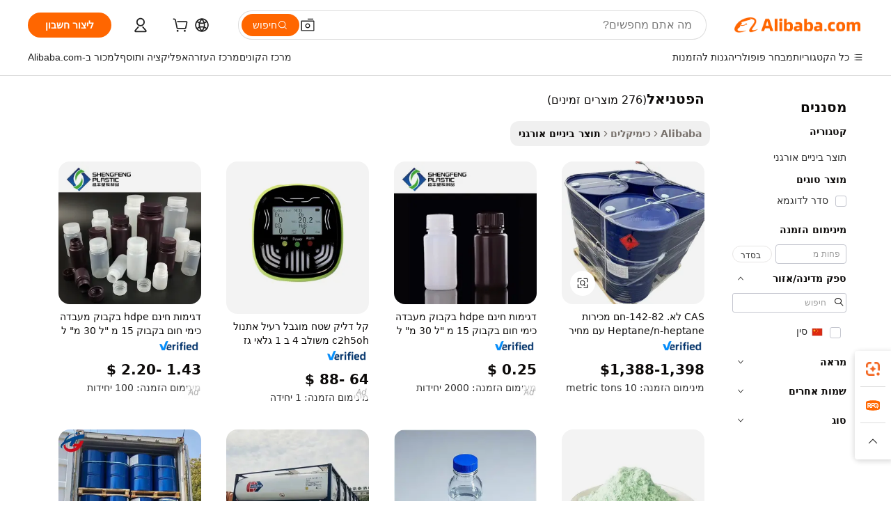

--- FILE ---
content_type: text/html;charset=UTF-8
request_url: https://hebrew.alibaba.com/g/heptanal.html
body_size: 180414
content:

<!-- screen_content -->

    <!-- tangram:5410 begin-->
    <!-- tangram:529998 begin-->
    
<!DOCTYPE html>
<html lang="he" dir="rtl">
  <head>
        <script>
      window.__BB = {
        scene: window.__bb_scene || 'traffic-free-goods'
      };
      window.__BB.BB_CWV_IGNORE = {
          lcp_element: ['#icbu-buyer-pc-top-banner'],
          lcp_url: [],
        };
      window._timing = {}
      window._timing.first_start = Date.now();
      window.needLoginInspiration = Boolean(false);
      // 变量用于标记页面首次可见时间
      let firstVisibleTime = null;
      if (typeof document.hidden !== 'undefined') {
        // 页面首次加载时直接统计
        if (!document.hidden) {
          firstVisibleTime = Date.now();
          window.__BB_timex = 1
        } else {
          // 页面不可见时监听 visibilitychange 事件
          document.addEventListener('visibilitychange', () => {
            if (!document.hidden) {
              firstVisibleTime = Date.now();
              window.__BB_timex = firstVisibleTime - window.performance.timing.navigationStart
              window.__BB.firstVisibleTime = window.__BB_timex
              console.log("Page became visible after "+ window.__BB_timex + " ms");
            }
          }, { once: true });  // 确保只触发一次
        }
      } else {
        console.warn('Page Visibility API is not supported in this browser.');
      }
    </script>
        <meta name="data-spm" content="a2700">
        <meta name="aplus-xplug" content="NONE">
        <meta name="aplus-icbu-disable-umid" content="1">
        <meta name="google-translate-customization" content="9de59014edaf3b99-22e1cf3b5ca21786-g00bb439a5e9e5f8f-f">
    <meta name="yandex-verification" content="25a76ba8e4443bb3" />
    <meta name="msvalidate.01" content="E3FBF0E89B724C30844BF17C59608E8F" />
    <meta name="viewport" content="width=device-width, initial-scale=1.0, maximum-scale=5.0, user-scalable=yes">
        <link rel="preconnect" href="https://s.alicdn.com/" crossorigin>
    <link rel="dns-prefetch" href="https://s.alicdn.com">
                        <link rel="preload" href="https://s.alicdn.com/@g/alilog/??aplus_plugin_icbufront/index.js,mlog/aplus_v2.js" as="script">
        <link rel="preload" href="https://s.alicdn.com/@img/imgextra/i2/O1CN0153JdbU26g4bILVOyC_!!6000000007690-2-tps-418-58.png" as="image">
        <script>
            window.__APLUS_ABRATE__ = {
        perf_group: 'base64cached',
        scene: "traffic-free-goods",
      };
    </script>
    <meta name="aplus-mmstat-timeout" content="15000">
        <meta content="text/html; charset=utf-8" http-equiv="Content-Type">
          <title>פתרונות אמינים לצרכי ה-הפטניאל שלך בשווקים הגלובליים</title>
      <meta name="keywords" content="heptane liquid,n heptane,dimethylamine">
      <meta name="description" content="מצאו הפטניאל מצוין שנועד לשפר את טכניקות הייצור. עם פתרונות גמישים המותאמים לדרישות החברה, אנו מבטיחים אמינות ויעילות.">
            <meta name="pagetiming-rate" content="9">
      <meta name="pagetiming-resource-rate" content="4">
                    <link rel="canonical" href="https://hebrew.alibaba.com/g/heptanal.html">
                              <link rel="alternate" hreflang="fr" href="https://french.alibaba.com/g/heptanal.html">
                  <link rel="alternate" hreflang="de" href="https://german.alibaba.com/g/heptanal.html">
                  <link rel="alternate" hreflang="pt" href="https://portuguese.alibaba.com/g/heptanal.html">
                  <link rel="alternate" hreflang="it" href="https://italian.alibaba.com/g/heptanal.html">
                  <link rel="alternate" hreflang="es" href="https://spanish.alibaba.com/g/heptanal.html">
                  <link rel="alternate" hreflang="ru" href="https://russian.alibaba.com/g/heptanal.html">
                  <link rel="alternate" hreflang="ko" href="https://korean.alibaba.com/g/heptanal.html">
                  <link rel="alternate" hreflang="ar" href="https://arabic.alibaba.com/g/heptanal.html">
                  <link rel="alternate" hreflang="ja" href="https://japanese.alibaba.com/g/heptanal.html">
                  <link rel="alternate" hreflang="tr" href="https://turkish.alibaba.com/g/heptanal.html">
                  <link rel="alternate" hreflang="th" href="https://thai.alibaba.com/g/heptanal.html">
                  <link rel="alternate" hreflang="vi" href="https://vietnamese.alibaba.com/g/heptanal.html">
                  <link rel="alternate" hreflang="nl" href="https://dutch.alibaba.com/g/heptanal.html">
                  <link rel="alternate" hreflang="he" href="https://hebrew.alibaba.com/g/heptanal.html">
                  <link rel="alternate" hreflang="id" href="https://indonesian.alibaba.com/g/heptanal.html">
                  <link rel="alternate" hreflang="hi" href="https://hindi.alibaba.com/g/heptanal.html">
                  <link rel="alternate" hreflang="en" href="https://www.alibaba.com/showroom/heptanal.html">
                  <link rel="alternate" hreflang="zh" href="https://chinese.alibaba.com/g/heptanal.html">
                  <link rel="alternate" hreflang="x-default" href="https://www.alibaba.com/showroom/heptanal.html">
                                        <script>
      // Aplus 配置自动打点
      var queue = window.goldlog_queue || (window.goldlog_queue = []);
      var tags = ["button", "a", "div", "span", "i", "svg", "input", "li", "tr"];
      queue.push(
        {
          action: 'goldlog.appendMetaInfo',
          arguments: [
            'aplus-auto-exp',
            [
              {
                logkey: '/sc.ug_msite.new_product_exp',
                cssSelector: '[data-spm-exp]',
                props: ["data-spm-exp"],
              },
              {
                logkey: '/sc.ug_pc.seolist_product_exp',
                cssSelector: '.traffic-card-gallery',
                props: ["data-spm-exp"],
              }
            ]
          ]
        }
      )
      queue.push({
        action: 'goldlog.setMetaInfo',
        arguments: ['aplus-auto-clk', JSON.stringify(tags.map(tag =>({
          "logkey": "/sc.ug_msite.new_product_clk",
          tag,
          "filter": "data-spm-clk",
          "props": ["data-spm-clk"]
        })))],
      });
    </script>
  </head>
  <div id="icbu-header"><div id="the-new-header" data-version="4.4.0" data-tnh-auto-exp="tnh-expose" data-scenes="search-products" style="position: relative;background-color: #fff;border-bottom: 1px solid #ddd;box-sizing: border-box; font-family:Inter,SF Pro Text,Roboto,Helvetica Neue,Helvetica,Tahoma,Arial,PingFang SC,Microsoft YaHei;"><div style="display: flex;align-items:center;height: 72px;min-width: 1200px;max-width: 1580px;margin: 0 auto;padding: 0 40px;box-sizing: border-box;"><img style="height: 29px; width: 209px;" src="https://s.alicdn.com/@img/imgextra/i2/O1CN0153JdbU26g4bILVOyC_!!6000000007690-2-tps-418-58.png" alt="" /></div><div style="min-width: 1200px;max-width: 1580px;margin: 0 auto;overflow: hidden;font-size: 14px;display: flex;justify-content: space-between;padding: 0 40px;box-sizing: border-box;"><div style="display: flex; align-items: center; justify-content: space-between"><div style="position: relative; height: 36px; padding: 0 28px 0 20px">All categories</div><div style="position: relative; height: 36px; padding-right: 28px">Featured selections</div><div style="position: relative; height: 36px">Trade Assurance</div></div><div style="display: flex; align-items: center; justify-content: space-between"><div style="position: relative; height: 36px; padding-right: 28px">Buyer Central</div><div style="position: relative; height: 36px; padding-right: 28px">Help Center</div><div style="position: relative; height: 36px; padding-right: 28px">Get the app</div><div style="position: relative; height: 36px">Become a supplier</div></div></div></div></div></div>
  <body data-spm="7724857" style="min-height: calc(100vh + 1px)"><script 
id="beacon-aplus"   
src="//s.alicdn.com/@g/alilog/??aplus_plugin_icbufront/index.js,mlog/aplus_v2.js"
exparams="aplus=async&userid=&aplus&ali_beacon_id=&ali_apache_id=&ali_apache_track=&ali_apache_tracktmp=&eagleeye_traceid=2103060f17688058121148438e138f&ip=3%2e136%2e161%2e133&dmtrack_c={ali%5fresin%5ftrace%3dse%5frst%3dnull%7csp%5fviewtype%3dY%7cset%3d3%7cser%3d1007%7cpageId%3d2aa9c919442248e680abc21a7d2b5927%7cm%5fpageid%3dnull%7cpvmi%3d686197743b994ac390e83bfcb1f2caf5%7csek%5fsepd%3d%25D7%2594%25D7%25A4%25D7%2598%25D7%25A0%25D7%2599%25D7%2590%25D7%259C%7csek%3dheptanal%7cse%5fpn%3d1%7cp4pid%3d4e950f1f%2d8937%2d4664%2dbb31%2d126e09494537%7csclkid%3dnull%7cforecast%5fpost%5fcate%3dnull%7cseo%5fnew%5fuser%5fflag%3dfalse%7ccategoryId%3d100006083%7cseo%5fsearch%5fmodel%5fupgrade%5fv2%3d2025070801%7cseo%5fmodule%5fcard%5f20240624%3d202406242%7clong%5ftext%5fgoogle%5ftranslate%5fv2%3d2407142%7cseo%5fcontent%5ftd%5fbottom%5ftext%5fupdate%5fkey%3d2025070801%7cseo%5fsearch%5fmodel%5fupgrade%5fv3%3d2025072201%7cseo%5fsearch%5fmodel%5fmulti%5fupgrade%5fv3%3d2025081101%7cdamo%5falt%5freplace%3dnull%7cwap%5fcross%3d2007659%7cwap%5fcs%5faction%3d2005494%7cAPP%5fVisitor%5fActive%3d26705%7cseo%5fshowroom%5fgoods%5fmix%3d2005244%7cseo%5fdefault%5fcached%5flong%5ftext%5ffrom%5fnew%5fkeyword%5fstep%3d2024122502%7cshowroom%5fgeneral%5ftemplate%3d2005292%7cwap%5fcs%5ftext%3dnull%7cstructured%5fdata%3d2025052702%7cseo%5fmulti%5fstyle%5ftext%5fupdate%3d2511182%7cpc%5fnew%5fheader%3dnull%7cseo%5fmeta%5fcate%5ftemplate%5fv1%3d2025042401%7cseo%5fmeta%5ftd%5fsearch%5fkeyword%5fstep%5fv1%3d2025040999%7cshowroom%5fft%5flong%5ftext%5fbaks%3d80802%7cAPP%5fGrowing%5fBuyer%5fHigh%5fIntent%5fActive%3d25487%7cshowroom%5fpc%5fv2019%3d2104%7cAPP%5fProspecting%5fBuyer%3d26712%7ccache%5fcontrol%3dnull%7cAPP%5fChurned%5fCore%5fBuyer%3d25460%7cseo%5fdefault%5fcached%5flong%5ftext%5fstep%3d24110802%7camp%5flighthouse%5fscore%5fimage%3d19657%7cseo%5fft%5ftranslate%5fgemini%3d25012003%7cwap%5fnode%5fssr%3d2015725%7cdataphant%5fopen%3d27030%7clongtext%5fmulti%5fstyle%5fexpand%5frussian%3d2510141%7cseo%5flongtext%5fgoogle%5fdata%5fsection%3d25021702%7cindustry%5fpopular%5ffloor%3dnull%7cwap%5fad%5fgoods%5fproduct%5finterval%3dnull%7cseo%5fgoods%5fbootom%5fwholesale%5flink%3d2486162%7cseo%5fmiddle%5fwholesale%5flink%3d2486164%7cseo%5fkeyword%5faatest%3d10%7cft%5flong%5ftext%5fenpand%5fstep2%3d121602%7cseo%5fft%5flongtext%5fexpand%5fstep3%3d25012102%7cseo%5fwap%5fheadercard%3d2006288%7cAPP%5fChurned%5fInactive%5fVisitor%3d25497%7cAPP%5fGrowing%5fBuyer%5fHigh%5fIntent%5fInactive%3d25484%7cseo%5fmeta%5ftd%5fmulti%5fkey%3d2025061801%7ctop%5frecommend%5f20250120%3d202501201%7clongtext%5fmulti%5fstyle%5fexpand%5ffrench%5fcopy%3d25091802%7clongtext%5fmulti%5fstyle%5fexpand%5ffrench%5fcopy%5fcopy%3d25092502%7cseo%5ffloor%5fexp%3dnull%7cseo%5fshowroom%5falgo%5flink%3d17764%7cseo%5fmeta%5ftd%5faib%5fgeneral%5fkey%3d2025091900%7ccountry%5findustry%3d202311033%7cshowroom%5fft%5flong%5ftext%5fenpand%5fstep1%3d101102%7cseo%5fshowroom%5fnorel%3dnull%7cplp%5fstyle%5f25%5fpc%3d202505222%7cseo%5fggs%5flayer%3d10010%7cquery%5fmutil%5flang%5ftranslate%3d2025060300%7cAPP%5fChurned%5fBuyer%3d25468%7cstream%5frender%5fperf%5fopt%3d2309181%7cwap%5fgoods%3d2007383%7cseo%5fshowroom%5fsimilar%5f20240614%3d202406142%7cchinese%5fopen%3d6307%7cquery%5fgpt%5ftranslate%3d20240820%7cad%5fproduct%5finterval%3dnull%7camp%5fto%5fpwa%3d2007359%7cplp%5faib%5fmulti%5fai%5fmeta%3d20250401%7cwap%5fsupplier%5fcontent%3dnull%7cpc%5ffree%5frefactoring%3d20220315%7csso%5foem%5ffloor%3d30031%7cAPP%5fGrowing%5fBuyer%5fInactive%3d25476%7cseo%5fpc%5fnew%5fview%5f20240807%3d202408072%7cseo%5fbottom%5ftext%5fentity%5fkey%5fcopy%3d2025062400%7cstream%5frender%3d433763%7cseo%5fmodule%5fcard%5f20240424%3d202404241%7cseo%5ftitle%5freplace%5f20191226%3d5841%7clongtext%5fmulti%5fstyle%5fexpand%3d25090802%7cgoogleweblight%3d6516%7clighthouse%5fbase64%3dnull%7cAPP%5fProspecting%5fBuyer%5fActive%3d26719%7cad%5fgoods%5fproduct%5finterval%3dnull%7cseo%5fbottom%5fdeep%5fextend%5fkw%5fkey%3d2025071101%7clongtext%5fmulti%5fstyle%5fexpand%5fturkish%3d25102801%7cilink%5fuv%3d20240911%7cwap%5flist%5fwakeup%3d2005832%7ctpp%5fcrosslink%5fpc%3d20205311%7cseo%5ftop%5fbooth%3d18501%7cAPP%5fGrowing%5fBuyer%5fLess%5fActive%3d25470%7cseo%5fsearch%5fmodel%5fupgrade%5frank%3d2025092401%7cgoodslayer%3d7977%7cft%5flong%5ftext%5ftranslate%5fexpand%5fstep1%3d24110802%7cseo%5fheaderstyle%5ftraffic%5fkey%5fv1%3d2025072100%7ccrosslink%5fswitch%3d2008141%7cp4p%5foutline%3d20240328%7cseo%5fmeta%5ftd%5faib%5fv2%5fkey%3d2025091801%7crts%5fmulti%3d2008404%7cAPP%5fVisitor%5fLess%5fActive%3d26698%7cplp%5fstyle%5f25%3d202505192%7ccdn%5fvm%3d2007368%7cwap%5fad%5fproduct%5finterval%3dnull%7cseo%5fsearch%5fmodel%5fmulti%5fupgrade%5frank%3d2025092401%7cpc%5fcard%5fshare%3d2025081201%7cAPP%5fGrowing%5fBuyer%5fHigh%5fIntent%5fLess%5fActive%3d25480%7cgoods%5ftitle%5fsubstitute%3d9619%7cwap%5fscreen%5fexp%3d2025081400%7creact%5fheader%5ftest%3d202502182%7cpc%5fcs%5fcolor%3d2005788%7cshowroom%5fft%5flong%5ftext%5ftest%3d72502%7cone%5ftap%5flogin%5fABTest%3d202308153%7cseo%5fhyh%5fshow%5ftags%3dnull%7cplp%5fstructured%5fdata%3d2508182%7cguide%5fdelete%3d2008526%7cseo%5findustry%5ftemplate%3dnull%7cseo%5fmeta%5ftd%5fmulti%5fes%5fkey%3d2025073101%7cseo%5fshowroom%5fdata%5fmix%3d19888%7csso%5ftop%5franking%5ffloor%3d20031%7cseo%5ftd%5fdeep%5fupgrade%5fkey%5fv3%3d2025081101%7cwap%5fue%5fone%3d2025111401%7cshowroom%5fto%5frts%5flink%3d2008480%7ccountrysearch%5ftest%3dnull%7cshowroom%5flist%5fnew%5farrival%3d2811002%7cchannel%5famp%5fto%5fpwa%3d2008435%7cseo%5fmulti%5fstyles%5flong%5ftext%3d2503172%7cseo%5fmeta%5ftext%5fmutli%5fcate%5ftemplate%5fv1%3d2025080801%7cseo%5fdefault%5fcached%5fmutil%5flong%5ftext%5fstep%3d24110436%7cseo%5faction%5fpoint%5ftype%3d22823%7cseo%5faib%5ftd%5flaunch%5f20240828%5fcopy%3d202408282%7cseo%5fshowroom%5fwholesale%5flink%3dnull%7cseo%5fperf%5fimprove%3d2023999%7cseo%5fwap%5flist%5fbounce%5f01%3d2063%7cseo%5fwap%5flist%5fbounce%5f02%3d2128%7cAPP%5fGrowing%5fBuyer%5fActive%3d25492%7cvideolayer%3dnull%7cvideo%5fplay%3d2006036%7cAPP%5fChurned%5fMember%5fInactive%3d25501%7cseo%5fgoogle%5fnew%5fstruct%3d438326%7ctpp%5ftrace%3dseoKeyword%2dseoKeyword%5fv3%2dbase%2dORIGINAL}&pageid=0388a185210301291768805812&hn=ensearchweb033003001041%2erg%2dus%2deast%2eus68&asid=AQAAAAC01W1pDJqBDwAAAACDHdrdF2j8HQ==&treq=&tres=" async>
</script>
            <style>body{background-color:white;}.no-scrollbar.il-sticky.il-top-0.il-max-h-\[100vh\].il-w-\[200px\].il-flex-shrink-0.il-flex-grow-0.il-overflow-y-scroll{background-color:#FFF;padding-left:12px}</style>
                    <!-- tangram:530006 begin-->
<!--  -->
 <style>
   @keyframes il-spin {
     to {
       transform: rotate(360deg);
     }
   }
   @keyframes il-pulse {
     50% {
       opacity: 0.5;
     }
   }
   .traffic-card-gallery {display: flex;position: relative;flex-direction: column;justify-content: flex-start;border-radius: 0.5rem;background-color: #fff;padding: 0.5rem 0.5rem 1rem;overflow: hidden;font-size: 0.75rem;line-height: 1rem;}
   .traffic-card-list {display: flex;position: relative;flex-direction: row;justify-content: flex-start;border-bottom-width: 1px;background-color: #fff;padding: 1rem;height: 292px;overflow: hidden;font-size: 0.75rem;line-height: 1rem;}
   .product-price {
     b {
       font-size: 22px;
     }
   }
   .skel-loading {
       animation: il-pulse 2s cubic-bezier(0.4, 0, 0.6, 1) infinite;background-color: hsl(60, 4.8%, 95.9%);
   }
 </style>
<div id="first-cached-card">
  <div style="box-sizing:border-box;display: flex;position: absolute;left: 0;right: 0;margin: 0 auto;z-index: 1;min-width: 1200px;max-width: 1580px;padding: 0.75rem 3.25rem 0;pointer-events: none;">
    <!--页面左侧区域-->
    <div style="width: 200px;padding-top: 1rem;padding-left:12px; background-color: #fff;border-radius: 0.25rem">
      <div class="skel-loading" style="height: 1.5rem;width: 50%;border-radius: 0.25rem;"></div>
      <div style="margin-top: 1rem;margin-bottom: 1rem;">
        <div class="skel-loading" style="height: 1rem;width: calc(100% * 5 / 6);"></div>
        <div
          class="skel-loading"
          style="margin-top: 1rem;height: 1rem;width: calc(100% * 8 / 12);"
        ></div>
        <div class="skel-loading" style="margin-top: 1rem;height: 1rem;width: 75%;"></div>
        <div
          class="skel-loading"
          style="margin-top: 1rem;height: 1rem;width: calc(100% * 7 / 12);"
        ></div>
      </div>
      <div class="skel-loading" style="height: 1.5rem;width: 50%;border-radius: 0.25rem;"></div>
      <div style="margin-top: 1rem;margin-bottom: 1rem;">
        <div class="skel-loading" style="height: 1rem;width: calc(100% * 5 / 6);"></div>
        <div
          class="skel-loading"
          style="margin-top: 1rem;height: 1rem;width: calc(100% * 8 / 12);"
        ></div>
        <div class="skel-loading" style="margin-top: 1rem;height: 1rem;width: 75%;"></div>
        <div
          class="skel-loading"
          style="margin-top: 1rem;height: 1rem;width: calc(100% * 7 / 12);"
        ></div>
      </div>
      <div class="skel-loading" style="height: 1.5rem;width: 50%;border-radius: 0.25rem;"></div>
      <div style="margin-top: 1rem;margin-bottom: 1rem;">
        <div class="skel-loading" style="height: 1rem;width: calc(100% * 5 / 6);"></div>
        <div
          class="skel-loading"
          style="margin-top: 1rem;height: 1rem;width: calc(100% * 8 / 12);"
        ></div>
        <div class="skel-loading" style="margin-top: 1rem;height: 1rem;width: 75%;"></div>
        <div
          class="skel-loading"
          style="margin-top: 1rem;height: 1rem;width: calc(100% * 7 / 12);"
        ></div>
      </div>
      <div class="skel-loading" style="height: 1.5rem;width: 50%;border-radius: 0.25rem;"></div>
      <div style="margin-top: 1rem;margin-bottom: 1rem;">
        <div class="skel-loading" style="height: 1rem;width: calc(100% * 5 / 6);"></div>
        <div
          class="skel-loading"
          style="margin-top: 1rem;height: 1rem;width: calc(100% * 8 / 12);"
        ></div>
        <div class="skel-loading" style="margin-top: 1rem;height: 1rem;width: 75%;"></div>
        <div
          class="skel-loading"
          style="margin-top: 1rem;height: 1rem;width: calc(100% * 7 / 12);"
        ></div>
      </div>
      <div class="skel-loading" style="height: 1.5rem;width: 50%;border-radius: 0.25rem;"></div>
      <div style="margin-top: 1rem;margin-bottom: 1rem;">
        <div class="skel-loading" style="height: 1rem;width: calc(100% * 5 / 6);"></div>
        <div
          class="skel-loading"
          style="margin-top: 1rem;height: 1rem;width: calc(100% * 8 / 12);"
        ></div>
        <div class="skel-loading" style="margin-top: 1rem;height: 1rem;width: 75%;"></div>
        <div
          class="skel-loading"
          style="margin-top: 1rem;height: 1rem;width: calc(100% * 7 / 12);"
        ></div>
      </div>
      <div class="skel-loading" style="height: 1.5rem;width: 50%;border-radius: 0.25rem;"></div>
      <div style="margin-top: 1rem;margin-bottom: 1rem;">
        <div class="skel-loading" style="height: 1rem;width: calc(100% * 5 / 6);"></div>
        <div
          class="skel-loading"
          style="margin-top: 1rem;height: 1rem;width: calc(100% * 8 / 12);"
        ></div>
        <div class="skel-loading" style="margin-top: 1rem;height: 1rem;width: 75%;"></div>
        <div
          class="skel-loading"
          style="margin-top: 1rem;height: 1rem;width: calc(100% * 7 / 12);"
        ></div>
      </div>
    </div>
    <!--页面主体区域-->
    <div style="flex: 1 1 0%; overflow: hidden;padding: 0.5rem 0.5rem 0.5rem 1.5rem">
      <div style="height: 1.25rem;margin-bottom: 1rem;"></div>
      <!-- keywords -->
      <div style="margin-bottom: 1rem;height: 1.75rem;font-weight: 700;font-size: 1.25rem;line-height: 1.75rem;"></div>
      <!-- longtext -->
            <div style="width: calc(25% - 0.9rem);pointer-events: auto">
        <div class="traffic-card-gallery">
          <!-- ProductImage -->
          <a href="//www.alibaba.com/product-detail/CAS-NO-142-82-Hot-Sales_1600751110733.html?from=SEO" target="_blank" style="position: relative;margin-bottom: 0.5rem;aspect-ratio: 1;overflow: hidden;border-radius: 0.5rem;">
            <div style="display: flex; overflow: hidden">
              <div style="position: relative;margin: 0;width: 100%;min-width: 0;flex-shrink: 0;flex-grow: 0;flex-basis: 100%;padding: 0;">
                <img style="position: relative; aspect-ratio: 1; width: 100%" src="[data-uri]" loading="eager" />
                <div style="position: absolute;left: 0;bottom: 0;right: 0;top: 0;background-color: #000;opacity: 0.05;"></div>
              </div>
            </div>
          </a>
          <div style="display: flex;flex: 1 1 0%;flex-direction: column;justify-content: space-between;">
            <div>
              <a class="skel-loading" style="margin-top: 0.5rem;display:inline-block;width:100%;height:1rem;" href="//www.alibaba.com/product-detail/CAS-NO-142-82-Hot-Sales_1600751110733.html" target="_blank"></a>
              <a class="skel-loading" style="margin-top: 0.125rem;display:inline-block;width:100%;height:1rem;" href="//www.alibaba.com/product-detail/CAS-NO-142-82-Hot-Sales_1600751110733.html" target="_blank"></a>
              <div class="skel-loading" style="margin-top: 0.25rem;height:1.625rem;width:75%"></div>
              <div class="skel-loading" style="margin-top: 0.5rem;height: 1rem;width:50%"></div>
              <div class="skel-loading" style="margin-top:0.25rem;height:1rem;width:25%"></div>
            </div>
          </div>

        </div>
      </div>

    </div>
  </div>
</div>
<!-- tangram:530006 end-->
            <style>.component-left-filter-callback{display:flex;position:relative;margin-top:10px;height:1200px}.component-left-filter-callback img{width:200px}.component-left-filter-callback i{position:absolute;top:5%;left:50%}.related-search-wrapper{padding:.5rem;--tw-bg-opacity: 1;background-color:#fff;background-color:rgba(255,255,255,var(--tw-bg-opacity, 1));border-width:1px;border-color:var(--input)}.related-search-wrapper .related-search-box{margin:12px 16px}.related-search-wrapper .related-search-box .related-search-title{display:inline;float:start;color:#666;word-wrap:break-word;margin-right:12px;width:13%}.related-search-wrapper .related-search-box .related-search-content{display:flex;flex-wrap:wrap}.related-search-wrapper .related-search-box .related-search-content .related-search-link{margin-right:12px;width:23%;overflow:hidden;color:#666;text-overflow:ellipsis;white-space:nowrap}.product-title img{margin-right:.5rem;display:inline-block;height:1rem;vertical-align:sub}.product-price b{font-size:22px}.similar-icon{position:absolute;bottom:12px;z-index:2;right:12px}.rfq-card{display:inline-block;position:relative;box-sizing:border-box;margin-bottom:36px}.rfq-card .rfq-card-content{display:flex;position:relative;flex-direction:column;align-items:flex-start;background-size:cover;background-color:#fff;padding:12px;width:100%;height:100%}.rfq-card .rfq-card-content .rfq-card-icon{margin-top:50px}.rfq-card .rfq-card-content .rfq-card-icon img{width:45px}.rfq-card .rfq-card-content .rfq-card-top-title{margin-top:14px;color:#222;font-weight:400;font-size:16px}.rfq-card .rfq-card-content .rfq-card-title{margin-top:24px;color:#333;font-weight:800;font-size:20px}.rfq-card .rfq-card-content .rfq-card-input-box{margin-top:24px;width:100%}.rfq-card .rfq-card-content .rfq-card-input-box textarea{box-sizing:border-box;border:1px solid #ddd;border-radius:4px;background-color:#fff;padding:9px 12px;width:100%;height:88px;resize:none;color:#666;font-weight:400;font-size:13px;font-family:inherit}.rfq-card .rfq-card-content .rfq-card-button{margin-top:24px;border:1px solid #666;border-radius:16px;background-color:#fff;width:67%;color:#000;font-weight:700;font-size:14px;line-height:30px;text-align:center}[data-modulename^=ProductList-] div{contain-intrinsic-size:auto 500px}.traffic-card-gallery:hover{--tw-shadow: 0px 2px 6px 2px rgba(0,0,0,.12157);--tw-shadow-colored: 0px 2px 6px 2px var(--tw-shadow-color);box-shadow:0 0 #0000,0 0 #0000,0 2px 6px 2px #0000001f;box-shadow:var(--tw-ring-offset-shadow, 0 0 rgba(0,0,0,0)),var(--tw-ring-shadow, 0 0 rgba(0,0,0,0)),var(--tw-shadow);z-index:10}.traffic-card-gallery{position:relative;display:flex;flex-direction:column;justify-content:flex-start;overflow:hidden;border-radius:.75rem;--tw-bg-opacity: 1;background-color:#fff;background-color:rgba(255,255,255,var(--tw-bg-opacity, 1));padding:.5rem;font-size:.75rem;line-height:1rem}.traffic-card-list{position:relative;display:flex;height:292px;flex-direction:row;justify-content:flex-start;overflow:hidden;border-bottom-width:1px;--tw-bg-opacity: 1;background-color:#fff;background-color:rgba(255,255,255,var(--tw-bg-opacity, 1));padding:1rem;font-size:.75rem;line-height:1rem}.traffic-card-g-industry:hover{--tw-shadow: 0 0 10px rgba(0,0,0,.1);--tw-shadow-colored: 0 0 10px var(--tw-shadow-color);box-shadow:0 0 #0000,0 0 #0000,0 0 10px #0000001a;box-shadow:var(--tw-ring-offset-shadow, 0 0 rgba(0,0,0,0)),var(--tw-ring-shadow, 0 0 rgba(0,0,0,0)),var(--tw-shadow)}.traffic-card-g-industry{position:relative;border-radius:var(--radius);--tw-bg-opacity: 1;background-color:#fff;background-color:rgba(255,255,255,var(--tw-bg-opacity, 1));padding:1.25rem .75rem .75rem;font-size:.875rem;line-height:1.25rem}.module-filter-section-wrapper{max-height:none!important;overflow-x:hidden}*,:before,:after{--tw-border-spacing-x: 0;--tw-border-spacing-y: 0;--tw-translate-x: 0;--tw-translate-y: 0;--tw-rotate: 0;--tw-skew-x: 0;--tw-skew-y: 0;--tw-scale-x: 1;--tw-scale-y: 1;--tw-pan-x: ;--tw-pan-y: ;--tw-pinch-zoom: ;--tw-scroll-snap-strictness: proximity;--tw-gradient-from-position: ;--tw-gradient-via-position: ;--tw-gradient-to-position: ;--tw-ordinal: ;--tw-slashed-zero: ;--tw-numeric-figure: ;--tw-numeric-spacing: ;--tw-numeric-fraction: ;--tw-ring-inset: ;--tw-ring-offset-width: 0px;--tw-ring-offset-color: #fff;--tw-ring-color: rgba(59, 130, 246, .5);--tw-ring-offset-shadow: 0 0 rgba(0,0,0,0);--tw-ring-shadow: 0 0 rgba(0,0,0,0);--tw-shadow: 0 0 rgba(0,0,0,0);--tw-shadow-colored: 0 0 rgba(0,0,0,0);--tw-blur: ;--tw-brightness: ;--tw-contrast: ;--tw-grayscale: ;--tw-hue-rotate: ;--tw-invert: ;--tw-saturate: ;--tw-sepia: ;--tw-drop-shadow: ;--tw-backdrop-blur: ;--tw-backdrop-brightness: ;--tw-backdrop-contrast: ;--tw-backdrop-grayscale: ;--tw-backdrop-hue-rotate: ;--tw-backdrop-invert: ;--tw-backdrop-opacity: ;--tw-backdrop-saturate: ;--tw-backdrop-sepia: ;--tw-contain-size: ;--tw-contain-layout: ;--tw-contain-paint: ;--tw-contain-style: }::backdrop{--tw-border-spacing-x: 0;--tw-border-spacing-y: 0;--tw-translate-x: 0;--tw-translate-y: 0;--tw-rotate: 0;--tw-skew-x: 0;--tw-skew-y: 0;--tw-scale-x: 1;--tw-scale-y: 1;--tw-pan-x: ;--tw-pan-y: ;--tw-pinch-zoom: ;--tw-scroll-snap-strictness: proximity;--tw-gradient-from-position: ;--tw-gradient-via-position: ;--tw-gradient-to-position: ;--tw-ordinal: ;--tw-slashed-zero: ;--tw-numeric-figure: ;--tw-numeric-spacing: ;--tw-numeric-fraction: ;--tw-ring-inset: ;--tw-ring-offset-width: 0px;--tw-ring-offset-color: #fff;--tw-ring-color: rgba(59, 130, 246, .5);--tw-ring-offset-shadow: 0 0 rgba(0,0,0,0);--tw-ring-shadow: 0 0 rgba(0,0,0,0);--tw-shadow: 0 0 rgba(0,0,0,0);--tw-shadow-colored: 0 0 rgba(0,0,0,0);--tw-blur: ;--tw-brightness: ;--tw-contrast: ;--tw-grayscale: ;--tw-hue-rotate: ;--tw-invert: ;--tw-saturate: ;--tw-sepia: ;--tw-drop-shadow: ;--tw-backdrop-blur: ;--tw-backdrop-brightness: ;--tw-backdrop-contrast: ;--tw-backdrop-grayscale: ;--tw-backdrop-hue-rotate: ;--tw-backdrop-invert: ;--tw-backdrop-opacity: ;--tw-backdrop-saturate: ;--tw-backdrop-sepia: ;--tw-contain-size: ;--tw-contain-layout: ;--tw-contain-paint: ;--tw-contain-style: }*,:before,:after{box-sizing:border-box;border-width:0;border-style:solid;border-color:#e5e7eb}:before,:after{--tw-content: ""}html,:host{line-height:1.5;-webkit-text-size-adjust:100%;-moz-tab-size:4;-o-tab-size:4;tab-size:4;font-family:ui-sans-serif,system-ui,-apple-system,Segoe UI,Roboto,Ubuntu,Cantarell,Noto Sans,sans-serif,"Apple Color Emoji","Segoe UI Emoji",Segoe UI Symbol,"Noto Color Emoji";font-feature-settings:normal;font-variation-settings:normal;-webkit-tap-highlight-color:transparent}body{margin:0;line-height:inherit}hr{height:0;color:inherit;border-top-width:1px}abbr:where([title]){text-decoration:underline;-webkit-text-decoration:underline dotted;text-decoration:underline dotted}h1,h2,h3,h4,h5,h6{font-size:inherit;font-weight:inherit}a{color:inherit;text-decoration:inherit}b,strong{font-weight:bolder}code,kbd,samp,pre{font-family:ui-monospace,SFMono-Regular,Menlo,Monaco,Consolas,Liberation Mono,Courier New,monospace;font-feature-settings:normal;font-variation-settings:normal;font-size:1em}small{font-size:80%}sub,sup{font-size:75%;line-height:0;position:relative;vertical-align:baseline}sub{bottom:-.25em}sup{top:-.5em}table{text-indent:0;border-color:inherit;border-collapse:collapse}button,input,optgroup,select,textarea{font-family:inherit;font-feature-settings:inherit;font-variation-settings:inherit;font-size:100%;font-weight:inherit;line-height:inherit;letter-spacing:inherit;color:inherit;margin:0;padding:0}button,select{text-transform:none}button,input:where([type=button]),input:where([type=reset]),input:where([type=submit]){-webkit-appearance:button;background-color:transparent;background-image:none}:-moz-focusring{outline:auto}:-moz-ui-invalid{box-shadow:none}progress{vertical-align:baseline}::-webkit-inner-spin-button,::-webkit-outer-spin-button{height:auto}[type=search]{-webkit-appearance:textfield;outline-offset:-2px}::-webkit-search-decoration{-webkit-appearance:none}::-webkit-file-upload-button{-webkit-appearance:button;font:inherit}summary{display:list-item}blockquote,dl,dd,h1,h2,h3,h4,h5,h6,hr,figure,p,pre{margin:0}fieldset{margin:0;padding:0}legend{padding:0}ol,ul,menu{list-style:none;margin:0;padding:0}dialog{padding:0}textarea{resize:vertical}input::-moz-placeholder,textarea::-moz-placeholder{opacity:1;color:#9ca3af}input::placeholder,textarea::placeholder{opacity:1;color:#9ca3af}button,[role=button]{cursor:pointer}:disabled{cursor:default}img,svg,video,canvas,audio,iframe,embed,object{display:block;vertical-align:middle}img,video{max-width:100%;height:auto}[hidden]:where(:not([hidden=until-found])){display:none}:root{--background: hsl(0, 0%, 100%);--foreground: hsl(20, 14.3%, 4.1%);--card: hsl(0, 0%, 100%);--card-foreground: hsl(20, 14.3%, 4.1%);--popover: hsl(0, 0%, 100%);--popover-foreground: hsl(20, 14.3%, 4.1%);--primary: hsl(24, 100%, 50%);--primary-foreground: hsl(60, 9.1%, 97.8%);--secondary: hsl(60, 4.8%, 95.9%);--secondary-foreground: #333;--muted: hsl(60, 4.8%, 95.9%);--muted-foreground: hsl(25, 5.3%, 44.7%);--accent: hsl(60, 4.8%, 95.9%);--accent-foreground: hsl(24, 9.8%, 10%);--destructive: hsl(0, 84.2%, 60.2%);--destructive-foreground: hsl(60, 9.1%, 97.8%);--border: hsl(20, 5.9%, 90%);--input: hsl(20, 5.9%, 90%);--ring: hsl(24.6, 95%, 53.1%);--radius: 1rem}.dark{--background: hsl(20, 14.3%, 4.1%);--foreground: hsl(60, 9.1%, 97.8%);--card: hsl(20, 14.3%, 4.1%);--card-foreground: hsl(60, 9.1%, 97.8%);--popover: hsl(20, 14.3%, 4.1%);--popover-foreground: hsl(60, 9.1%, 97.8%);--primary: hsl(20.5, 90.2%, 48.2%);--primary-foreground: hsl(60, 9.1%, 97.8%);--secondary: hsl(12, 6.5%, 15.1%);--secondary-foreground: hsl(60, 9.1%, 97.8%);--muted: hsl(12, 6.5%, 15.1%);--muted-foreground: hsl(24, 5.4%, 63.9%);--accent: hsl(12, 6.5%, 15.1%);--accent-foreground: hsl(60, 9.1%, 97.8%);--destructive: hsl(0, 72.2%, 50.6%);--destructive-foreground: hsl(60, 9.1%, 97.8%);--border: hsl(12, 6.5%, 15.1%);--input: hsl(12, 6.5%, 15.1%);--ring: hsl(20.5, 90.2%, 48.2%)}*{border-color:#e7e5e4;border-color:var(--border)}body{background-color:#fff;background-color:var(--background);color:#0c0a09;color:var(--foreground)}.il-sr-only{position:absolute;width:1px;height:1px;padding:0;margin:-1px;overflow:hidden;clip:rect(0,0,0,0);white-space:nowrap;border-width:0}.il-invisible{visibility:hidden}.il-fixed{position:fixed}.il-absolute{position:absolute}.il-relative{position:relative}.il-sticky{position:sticky}.il-inset-0{inset:0}.il--bottom-12{bottom:-3rem}.il--top-12{top:-3rem}.il-bottom-0{bottom:0}.il-bottom-2{bottom:.5rem}.il-bottom-3{bottom:.75rem}.il-bottom-4{bottom:1rem}.il-end-0{right:0}.il-end-2{right:.5rem}.il-end-3{right:.75rem}.il-end-4{right:1rem}.il-left-0{left:0}.il-left-3{left:.75rem}.il-right-0{right:0}.il-right-2{right:.5rem}.il-right-3{right:.75rem}.il-start-0{left:0}.il-start-1\/2{left:50%}.il-start-2{left:.5rem}.il-start-3{left:.75rem}.il-start-\[50\%\]{left:50%}.il-top-0{top:0}.il-top-1\/2{top:50%}.il-top-16{top:4rem}.il-top-4{top:1rem}.il-top-\[50\%\]{top:50%}.il-z-10{z-index:10}.il-z-50{z-index:50}.il-z-\[9999\]{z-index:9999}.il-col-span-4{grid-column:span 4 / span 4}.il-m-0{margin:0}.il-m-3{margin:.75rem}.il-m-auto{margin:auto}.il-mx-auto{margin-left:auto;margin-right:auto}.il-my-3{margin-top:.75rem;margin-bottom:.75rem}.il-my-5{margin-top:1.25rem;margin-bottom:1.25rem}.il-my-auto{margin-top:auto;margin-bottom:auto}.\!il-mb-4{margin-bottom:1rem!important}.il--mt-4{margin-top:-1rem}.il-mb-0{margin-bottom:0}.il-mb-1{margin-bottom:.25rem}.il-mb-2{margin-bottom:.5rem}.il-mb-3{margin-bottom:.75rem}.il-mb-4{margin-bottom:1rem}.il-mb-5{margin-bottom:1.25rem}.il-mb-6{margin-bottom:1.5rem}.il-mb-8{margin-bottom:2rem}.il-mb-\[-0\.75rem\]{margin-bottom:-.75rem}.il-mb-\[0\.125rem\]{margin-bottom:.125rem}.il-me-1{margin-right:.25rem}.il-me-2{margin-right:.5rem}.il-me-3{margin-right:.75rem}.il-me-auto{margin-right:auto}.il-mr-1{margin-right:.25rem}.il-mr-2{margin-right:.5rem}.il-ms-1{margin-left:.25rem}.il-ms-4{margin-left:1rem}.il-ms-5{margin-left:1.25rem}.il-ms-8{margin-left:2rem}.il-ms-\[\.375rem\]{margin-left:.375rem}.il-ms-auto{margin-left:auto}.il-mt-0{margin-top:0}.il-mt-0\.5{margin-top:.125rem}.il-mt-1{margin-top:.25rem}.il-mt-2{margin-top:.5rem}.il-mt-3{margin-top:.75rem}.il-mt-4{margin-top:1rem}.il-mt-6{margin-top:1.5rem}.il-line-clamp-1{overflow:hidden;display:-webkit-box;-webkit-box-orient:vertical;-webkit-line-clamp:1}.il-line-clamp-2{overflow:hidden;display:-webkit-box;-webkit-box-orient:vertical;-webkit-line-clamp:2}.il-line-clamp-6{overflow:hidden;display:-webkit-box;-webkit-box-orient:vertical;-webkit-line-clamp:6}.il-inline-block{display:inline-block}.il-inline{display:inline}.il-flex{display:flex}.il-inline-flex{display:inline-flex}.il-grid{display:grid}.il-aspect-square{aspect-ratio:1 / 1}.il-size-5{width:1.25rem;height:1.25rem}.il-h-1{height:.25rem}.il-h-10{height:2.5rem}.il-h-11{height:2.75rem}.il-h-20{height:5rem}.il-h-24{height:6rem}.il-h-3\.5{height:.875rem}.il-h-4{height:1rem}.il-h-40{height:10rem}.il-h-6{height:1.5rem}.il-h-8{height:2rem}.il-h-9{height:2.25rem}.il-h-\[150px\]{height:150px}.il-h-\[152px\]{height:152px}.il-h-\[18\.25rem\]{height:18.25rem}.il-h-\[292px\]{height:292px}.il-h-\[600px\]{height:600px}.il-h-auto{height:auto}.il-h-fit{height:-moz-fit-content;height:fit-content}.il-h-full{height:100%}.il-h-screen{height:100vh}.il-max-h-\[100vh\]{max-height:100vh}.il-w-1\/2{width:50%}.il-w-10{width:2.5rem}.il-w-10\/12{width:83.333333%}.il-w-4{width:1rem}.il-w-6{width:1.5rem}.il-w-64{width:16rem}.il-w-7\/12{width:58.333333%}.il-w-72{width:18rem}.il-w-8{width:2rem}.il-w-8\/12{width:66.666667%}.il-w-9{width:2.25rem}.il-w-9\/12{width:75%}.il-w-\[200px\]{width:200px}.il-w-\[84px\]{width:84px}.il-w-fit{width:-moz-fit-content;width:fit-content}.il-w-full{width:100%}.il-w-screen{width:100vw}.il-min-w-0{min-width:0px}.il-min-w-3{min-width:.75rem}.il-min-w-\[1200px\]{min-width:1200px}.il-max-w-\[1000px\]{max-width:1000px}.il-max-w-\[1580px\]{max-width:1580px}.il-max-w-full{max-width:100%}.il-max-w-lg{max-width:32rem}.il-flex-1{flex:1 1 0%}.il-flex-shrink-0,.il-shrink-0{flex-shrink:0}.il-flex-grow-0,.il-grow-0{flex-grow:0}.il-basis-24{flex-basis:6rem}.il-basis-full{flex-basis:100%}.il-origin-\[--radix-tooltip-content-transform-origin\]{transform-origin:var(--radix-tooltip-content-transform-origin)}.il--translate-x-1\/2{--tw-translate-x: -50%;transform:translate(-50%,var(--tw-translate-y)) rotate(var(--tw-rotate)) skew(var(--tw-skew-x)) skewY(var(--tw-skew-y)) scaleX(var(--tw-scale-x)) scaleY(var(--tw-scale-y));transform:translate(var(--tw-translate-x),var(--tw-translate-y)) rotate(var(--tw-rotate)) skew(var(--tw-skew-x)) skewY(var(--tw-skew-y)) scaleX(var(--tw-scale-x)) scaleY(var(--tw-scale-y))}.il--translate-y-1\/2{--tw-translate-y: -50%;transform:translate(var(--tw-translate-x),-50%) rotate(var(--tw-rotate)) skew(var(--tw-skew-x)) skewY(var(--tw-skew-y)) scaleX(var(--tw-scale-x)) scaleY(var(--tw-scale-y));transform:translate(var(--tw-translate-x),var(--tw-translate-y)) rotate(var(--tw-rotate)) skew(var(--tw-skew-x)) skewY(var(--tw-skew-y)) scaleX(var(--tw-scale-x)) scaleY(var(--tw-scale-y))}.il-translate-x-\[-50\%\]{--tw-translate-x: -50%;transform:translate(-50%,var(--tw-translate-y)) rotate(var(--tw-rotate)) skew(var(--tw-skew-x)) skewY(var(--tw-skew-y)) scaleX(var(--tw-scale-x)) scaleY(var(--tw-scale-y));transform:translate(var(--tw-translate-x),var(--tw-translate-y)) rotate(var(--tw-rotate)) skew(var(--tw-skew-x)) skewY(var(--tw-skew-y)) scaleX(var(--tw-scale-x)) scaleY(var(--tw-scale-y))}.il-translate-y-\[-50\%\]{--tw-translate-y: -50%;transform:translate(var(--tw-translate-x),-50%) rotate(var(--tw-rotate)) skew(var(--tw-skew-x)) skewY(var(--tw-skew-y)) scaleX(var(--tw-scale-x)) scaleY(var(--tw-scale-y));transform:translate(var(--tw-translate-x),var(--tw-translate-y)) rotate(var(--tw-rotate)) skew(var(--tw-skew-x)) skewY(var(--tw-skew-y)) scaleX(var(--tw-scale-x)) scaleY(var(--tw-scale-y))}.il-rotate-90{--tw-rotate: 90deg;transform:translate(var(--tw-translate-x),var(--tw-translate-y)) rotate(90deg) skew(var(--tw-skew-x)) skewY(var(--tw-skew-y)) scaleX(var(--tw-scale-x)) scaleY(var(--tw-scale-y));transform:translate(var(--tw-translate-x),var(--tw-translate-y)) rotate(var(--tw-rotate)) skew(var(--tw-skew-x)) skewY(var(--tw-skew-y)) scaleX(var(--tw-scale-x)) scaleY(var(--tw-scale-y))}@keyframes il-pulse{50%{opacity:.5}}.il-animate-pulse{animation:il-pulse 2s cubic-bezier(.4,0,.6,1) infinite}@keyframes il-spin{to{transform:rotate(360deg)}}.il-animate-spin{animation:il-spin 1s linear infinite}.il-cursor-pointer{cursor:pointer}.il-list-disc{list-style-type:disc}.il-grid-cols-2{grid-template-columns:repeat(2,minmax(0,1fr))}.il-grid-cols-4{grid-template-columns:repeat(4,minmax(0,1fr))}.il-flex-row{flex-direction:row}.il-flex-col{flex-direction:column}.il-flex-col-reverse{flex-direction:column-reverse}.il-flex-wrap{flex-wrap:wrap}.il-flex-nowrap{flex-wrap:nowrap}.il-items-start{align-items:flex-start}.il-items-center{align-items:center}.il-items-baseline{align-items:baseline}.il-justify-start{justify-content:flex-start}.il-justify-end{justify-content:flex-end}.il-justify-center{justify-content:center}.il-justify-between{justify-content:space-between}.il-gap-1{gap:.25rem}.il-gap-1\.5{gap:.375rem}.il-gap-10{gap:2.5rem}.il-gap-2{gap:.5rem}.il-gap-3{gap:.75rem}.il-gap-4{gap:1rem}.il-gap-8{gap:2rem}.il-gap-\[\.0938rem\]{gap:.0938rem}.il-gap-\[\.375rem\]{gap:.375rem}.il-gap-\[0\.125rem\]{gap:.125rem}.\!il-gap-x-5{-moz-column-gap:1.25rem!important;column-gap:1.25rem!important}.\!il-gap-y-5{row-gap:1.25rem!important}.il-space-y-1\.5>:not([hidden])~:not([hidden]){--tw-space-y-reverse: 0;margin-top:calc(.375rem * (1 - var(--tw-space-y-reverse)));margin-top:.375rem;margin-top:calc(.375rem * calc(1 - var(--tw-space-y-reverse)));margin-bottom:0rem;margin-bottom:calc(.375rem * var(--tw-space-y-reverse))}.il-space-y-4>:not([hidden])~:not([hidden]){--tw-space-y-reverse: 0;margin-top:calc(1rem * (1 - var(--tw-space-y-reverse)));margin-top:1rem;margin-top:calc(1rem * calc(1 - var(--tw-space-y-reverse)));margin-bottom:0rem;margin-bottom:calc(1rem * var(--tw-space-y-reverse))}.il-overflow-hidden{overflow:hidden}.il-overflow-y-auto{overflow-y:auto}.il-overflow-y-scroll{overflow-y:scroll}.il-truncate{overflow:hidden;text-overflow:ellipsis;white-space:nowrap}.il-text-ellipsis{text-overflow:ellipsis}.il-whitespace-normal{white-space:normal}.il-whitespace-nowrap{white-space:nowrap}.il-break-normal{word-wrap:normal;word-break:normal}.il-break-words{word-wrap:break-word}.il-break-all{word-break:break-all}.il-rounded{border-radius:.25rem}.il-rounded-2xl{border-radius:1rem}.il-rounded-\[0\.5rem\]{border-radius:.5rem}.il-rounded-\[1\.25rem\]{border-radius:1.25rem}.il-rounded-full{border-radius:9999px}.il-rounded-lg{border-radius:1rem;border-radius:var(--radius)}.il-rounded-md{border-radius:calc(1rem - 2px);border-radius:calc(var(--radius) - 2px)}.il-rounded-sm{border-radius:calc(1rem - 4px);border-radius:calc(var(--radius) - 4px)}.il-rounded-xl{border-radius:.75rem}.il-border,.il-border-\[1px\]{border-width:1px}.il-border-b,.il-border-b-\[1px\]{border-bottom-width:1px}.il-border-solid{border-style:solid}.il-border-none{border-style:none}.il-border-\[\#222\]{--tw-border-opacity: 1;border-color:#222;border-color:rgba(34,34,34,var(--tw-border-opacity, 1))}.il-border-\[\#DDD\]{--tw-border-opacity: 1;border-color:#ddd;border-color:rgba(221,221,221,var(--tw-border-opacity, 1))}.il-border-foreground{border-color:#0c0a09;border-color:var(--foreground)}.il-border-input{border-color:#e7e5e4;border-color:var(--input)}.il-bg-\[\#F8F8F8\]{--tw-bg-opacity: 1;background-color:#f8f8f8;background-color:rgba(248,248,248,var(--tw-bg-opacity, 1))}.il-bg-\[\#d9d9d963\]{background-color:#d9d9d963}.il-bg-accent{background-color:#f5f5f4;background-color:var(--accent)}.il-bg-background{background-color:#fff;background-color:var(--background)}.il-bg-black{--tw-bg-opacity: 1;background-color:#000;background-color:rgba(0,0,0,var(--tw-bg-opacity, 1))}.il-bg-black\/80{background-color:#000c}.il-bg-destructive{background-color:#ef4444;background-color:var(--destructive)}.il-bg-gray-300{--tw-bg-opacity: 1;background-color:#d1d5db;background-color:rgba(209,213,219,var(--tw-bg-opacity, 1))}.il-bg-muted{background-color:#f5f5f4;background-color:var(--muted)}.il-bg-orange-500{--tw-bg-opacity: 1;background-color:#f97316;background-color:rgba(249,115,22,var(--tw-bg-opacity, 1))}.il-bg-popover{background-color:#fff;background-color:var(--popover)}.il-bg-primary{background-color:#f60;background-color:var(--primary)}.il-bg-secondary{background-color:#f5f5f4;background-color:var(--secondary)}.il-bg-transparent{background-color:transparent}.il-bg-white{--tw-bg-opacity: 1;background-color:#fff;background-color:rgba(255,255,255,var(--tw-bg-opacity, 1))}.il-bg-opacity-80{--tw-bg-opacity: .8}.il-bg-cover{background-size:cover}.il-bg-no-repeat{background-repeat:no-repeat}.il-fill-black{fill:#000}.il-object-cover{-o-object-fit:cover;object-fit:cover}.il-p-0{padding:0}.il-p-1{padding:.25rem}.il-p-2{padding:.5rem}.il-p-3{padding:.75rem}.il-p-4{padding:1rem}.il-p-5{padding:1.25rem}.il-p-6{padding:1.5rem}.il-px-2{padding-left:.5rem;padding-right:.5rem}.il-px-3{padding-left:.75rem;padding-right:.75rem}.il-py-0\.5{padding-top:.125rem;padding-bottom:.125rem}.il-py-1\.5{padding-top:.375rem;padding-bottom:.375rem}.il-py-10{padding-top:2.5rem;padding-bottom:2.5rem}.il-py-2{padding-top:.5rem;padding-bottom:.5rem}.il-py-3{padding-top:.75rem;padding-bottom:.75rem}.il-pb-0{padding-bottom:0}.il-pb-3{padding-bottom:.75rem}.il-pb-4{padding-bottom:1rem}.il-pb-8{padding-bottom:2rem}.il-pe-0{padding-right:0}.il-pe-2{padding-right:.5rem}.il-pe-3{padding-right:.75rem}.il-pe-4{padding-right:1rem}.il-pe-6{padding-right:1.5rem}.il-pe-8{padding-right:2rem}.il-pe-\[12px\]{padding-right:12px}.il-pe-\[3\.25rem\]{padding-right:3.25rem}.il-pl-4{padding-left:1rem}.il-ps-0{padding-left:0}.il-ps-2{padding-left:.5rem}.il-ps-3{padding-left:.75rem}.il-ps-4{padding-left:1rem}.il-ps-6{padding-left:1.5rem}.il-ps-8{padding-left:2rem}.il-ps-\[12px\]{padding-left:12px}.il-ps-\[3\.25rem\]{padding-left:3.25rem}.il-pt-10{padding-top:2.5rem}.il-pt-4{padding-top:1rem}.il-pt-5{padding-top:1.25rem}.il-pt-6{padding-top:1.5rem}.il-pt-7{padding-top:1.75rem}.il-text-center{text-align:center}.il-text-start{text-align:left}.il-text-2xl{font-size:1.5rem;line-height:2rem}.il-text-base{font-size:1rem;line-height:1.5rem}.il-text-lg{font-size:1.125rem;line-height:1.75rem}.il-text-sm{font-size:.875rem;line-height:1.25rem}.il-text-xl{font-size:1.25rem;line-height:1.75rem}.il-text-xs{font-size:.75rem;line-height:1rem}.il-font-\[600\]{font-weight:600}.il-font-bold{font-weight:700}.il-font-medium{font-weight:500}.il-font-normal{font-weight:400}.il-font-semibold{font-weight:600}.il-leading-3{line-height:.75rem}.il-leading-4{line-height:1rem}.il-leading-\[1\.43\]{line-height:1.43}.il-leading-\[18px\]{line-height:18px}.il-leading-\[26px\]{line-height:26px}.il-leading-none{line-height:1}.il-tracking-tight{letter-spacing:-.025em}.il-text-\[\#00820D\]{--tw-text-opacity: 1;color:#00820d;color:rgba(0,130,13,var(--tw-text-opacity, 1))}.il-text-\[\#222\]{--tw-text-opacity: 1;color:#222;color:rgba(34,34,34,var(--tw-text-opacity, 1))}.il-text-\[\#444\]{--tw-text-opacity: 1;color:#444;color:rgba(68,68,68,var(--tw-text-opacity, 1))}.il-text-\[\#4B1D1F\]{--tw-text-opacity: 1;color:#4b1d1f;color:rgba(75,29,31,var(--tw-text-opacity, 1))}.il-text-\[\#767676\]{--tw-text-opacity: 1;color:#767676;color:rgba(118,118,118,var(--tw-text-opacity, 1))}.il-text-\[\#D04A0A\]{--tw-text-opacity: 1;color:#d04a0a;color:rgba(208,74,10,var(--tw-text-opacity, 1))}.il-text-\[\#F7421E\]{--tw-text-opacity: 1;color:#f7421e;color:rgba(247,66,30,var(--tw-text-opacity, 1))}.il-text-\[\#FF6600\]{--tw-text-opacity: 1;color:#f60;color:rgba(255,102,0,var(--tw-text-opacity, 1))}.il-text-\[\#f7421e\]{--tw-text-opacity: 1;color:#f7421e;color:rgba(247,66,30,var(--tw-text-opacity, 1))}.il-text-destructive-foreground{color:#fafaf9;color:var(--destructive-foreground)}.il-text-foreground{color:#0c0a09;color:var(--foreground)}.il-text-muted-foreground{color:#78716c;color:var(--muted-foreground)}.il-text-popover-foreground{color:#0c0a09;color:var(--popover-foreground)}.il-text-primary{color:#f60;color:var(--primary)}.il-text-primary-foreground{color:#fafaf9;color:var(--primary-foreground)}.il-text-secondary-foreground{color:#333;color:var(--secondary-foreground)}.il-text-white{--tw-text-opacity: 1;color:#fff;color:rgba(255,255,255,var(--tw-text-opacity, 1))}.il-underline{text-decoration-line:underline}.il-line-through{text-decoration-line:line-through}.il-underline-offset-4{text-underline-offset:4px}.il-opacity-5{opacity:.05}.il-opacity-70{opacity:.7}.il-shadow-\[0_2px_6px_2px_rgba\(0\,0\,0\,0\.12\)\]{--tw-shadow: 0 2px 6px 2px rgba(0,0,0,.12);--tw-shadow-colored: 0 2px 6px 2px var(--tw-shadow-color);box-shadow:0 0 #0000,0 0 #0000,0 2px 6px 2px #0000001f;box-shadow:var(--tw-ring-offset-shadow, 0 0 rgba(0,0,0,0)),var(--tw-ring-shadow, 0 0 rgba(0,0,0,0)),var(--tw-shadow)}.il-shadow-cards{--tw-shadow: 0 0 10px rgba(0,0,0,.1);--tw-shadow-colored: 0 0 10px var(--tw-shadow-color);box-shadow:0 0 #0000,0 0 #0000,0 0 10px #0000001a;box-shadow:var(--tw-ring-offset-shadow, 0 0 rgba(0,0,0,0)),var(--tw-ring-shadow, 0 0 rgba(0,0,0,0)),var(--tw-shadow)}.il-shadow-lg{--tw-shadow: 0 10px 15px -3px rgba(0, 0, 0, .1), 0 4px 6px -4px rgba(0, 0, 0, .1);--tw-shadow-colored: 0 10px 15px -3px var(--tw-shadow-color), 0 4px 6px -4px var(--tw-shadow-color);box-shadow:0 0 #0000,0 0 #0000,0 10px 15px -3px #0000001a,0 4px 6px -4px #0000001a;box-shadow:var(--tw-ring-offset-shadow, 0 0 rgba(0,0,0,0)),var(--tw-ring-shadow, 0 0 rgba(0,0,0,0)),var(--tw-shadow)}.il-shadow-md{--tw-shadow: 0 4px 6px -1px rgba(0, 0, 0, .1), 0 2px 4px -2px rgba(0, 0, 0, .1);--tw-shadow-colored: 0 4px 6px -1px var(--tw-shadow-color), 0 2px 4px -2px var(--tw-shadow-color);box-shadow:0 0 #0000,0 0 #0000,0 4px 6px -1px #0000001a,0 2px 4px -2px #0000001a;box-shadow:var(--tw-ring-offset-shadow, 0 0 rgba(0,0,0,0)),var(--tw-ring-shadow, 0 0 rgba(0,0,0,0)),var(--tw-shadow)}.il-outline-none{outline:2px solid transparent;outline-offset:2px}.il-outline-1{outline-width:1px}.il-ring-offset-background{--tw-ring-offset-color: var(--background)}.il-transition-colors{transition-property:color,background-color,border-color,text-decoration-color,fill,stroke;transition-timing-function:cubic-bezier(.4,0,.2,1);transition-duration:.15s}.il-transition-opacity{transition-property:opacity;transition-timing-function:cubic-bezier(.4,0,.2,1);transition-duration:.15s}.il-transition-transform{transition-property:transform;transition-timing-function:cubic-bezier(.4,0,.2,1);transition-duration:.15s}.il-duration-200{transition-duration:.2s}.il-duration-300{transition-duration:.3s}.il-ease-in-out{transition-timing-function:cubic-bezier(.4,0,.2,1)}@keyframes enter{0%{opacity:1;opacity:var(--tw-enter-opacity, 1);transform:translateZ(0) scaleZ(1) rotate(0);transform:translate3d(var(--tw-enter-translate-x, 0),var(--tw-enter-translate-y, 0),0) scale3d(var(--tw-enter-scale, 1),var(--tw-enter-scale, 1),var(--tw-enter-scale, 1)) rotate(var(--tw-enter-rotate, 0))}}@keyframes exit{to{opacity:1;opacity:var(--tw-exit-opacity, 1);transform:translateZ(0) scaleZ(1) rotate(0);transform:translate3d(var(--tw-exit-translate-x, 0),var(--tw-exit-translate-y, 0),0) scale3d(var(--tw-exit-scale, 1),var(--tw-exit-scale, 1),var(--tw-exit-scale, 1)) rotate(var(--tw-exit-rotate, 0))}}.il-animate-in{animation-name:enter;animation-duration:.15s;--tw-enter-opacity: initial;--tw-enter-scale: initial;--tw-enter-rotate: initial;--tw-enter-translate-x: initial;--tw-enter-translate-y: initial}.il-fade-in-0{--tw-enter-opacity: 0}.il-zoom-in-95{--tw-enter-scale: .95}.il-duration-200{animation-duration:.2s}.il-duration-300{animation-duration:.3s}.il-ease-in-out{animation-timing-function:cubic-bezier(.4,0,.2,1)}.no-scrollbar::-webkit-scrollbar{display:none}.no-scrollbar{-ms-overflow-style:none;scrollbar-width:none}.longtext-style-inmodel h2{margin-bottom:.5rem;margin-top:1rem;font-size:1rem;line-height:1.5rem;font-weight:700}.first-of-type\:il-ms-4:first-of-type{margin-left:1rem}.hover\:il-bg-\[\#f4f4f4\]:hover{--tw-bg-opacity: 1;background-color:#f4f4f4;background-color:rgba(244,244,244,var(--tw-bg-opacity, 1))}.hover\:il-bg-accent:hover{background-color:#f5f5f4;background-color:var(--accent)}.hover\:il-text-accent-foreground:hover{color:#1c1917;color:var(--accent-foreground)}.hover\:il-text-foreground:hover{color:#0c0a09;color:var(--foreground)}.hover\:il-underline:hover{text-decoration-line:underline}.hover\:il-opacity-100:hover{opacity:1}.hover\:il-opacity-90:hover{opacity:.9}.focus\:il-outline-none:focus{outline:2px solid transparent;outline-offset:2px}.focus\:il-ring-2:focus{--tw-ring-offset-shadow: var(--tw-ring-inset) 0 0 0 var(--tw-ring-offset-width) var(--tw-ring-offset-color);--tw-ring-shadow: var(--tw-ring-inset) 0 0 0 calc(2px + var(--tw-ring-offset-width)) var(--tw-ring-color);box-shadow:var(--tw-ring-offset-shadow),var(--tw-ring-shadow),0 0 #0000;box-shadow:var(--tw-ring-offset-shadow),var(--tw-ring-shadow),var(--tw-shadow, 0 0 rgba(0,0,0,0))}.focus\:il-ring-ring:focus{--tw-ring-color: var(--ring)}.focus\:il-ring-offset-2:focus{--tw-ring-offset-width: 2px}.focus-visible\:il-outline-none:focus-visible{outline:2px solid transparent;outline-offset:2px}.focus-visible\:il-ring-2:focus-visible{--tw-ring-offset-shadow: var(--tw-ring-inset) 0 0 0 var(--tw-ring-offset-width) var(--tw-ring-offset-color);--tw-ring-shadow: var(--tw-ring-inset) 0 0 0 calc(2px + var(--tw-ring-offset-width)) var(--tw-ring-color);box-shadow:var(--tw-ring-offset-shadow),var(--tw-ring-shadow),0 0 #0000;box-shadow:var(--tw-ring-offset-shadow),var(--tw-ring-shadow),var(--tw-shadow, 0 0 rgba(0,0,0,0))}.focus-visible\:il-ring-ring:focus-visible{--tw-ring-color: var(--ring)}.focus-visible\:il-ring-offset-2:focus-visible{--tw-ring-offset-width: 2px}.active\:il-bg-primary:active{background-color:#f60;background-color:var(--primary)}.active\:il-bg-white:active{--tw-bg-opacity: 1;background-color:#fff;background-color:rgba(255,255,255,var(--tw-bg-opacity, 1))}.disabled\:il-pointer-events-none:disabled{pointer-events:none}.disabled\:il-opacity-10:disabled{opacity:.1}.il-group:hover .group-hover\:il-visible{visibility:visible}.il-group:hover .group-hover\:il-scale-110{--tw-scale-x: 1.1;--tw-scale-y: 1.1;transform:translate(var(--tw-translate-x),var(--tw-translate-y)) rotate(var(--tw-rotate)) skew(var(--tw-skew-x)) skewY(var(--tw-skew-y)) scaleX(1.1) scaleY(1.1);transform:translate(var(--tw-translate-x),var(--tw-translate-y)) rotate(var(--tw-rotate)) skew(var(--tw-skew-x)) skewY(var(--tw-skew-y)) scaleX(var(--tw-scale-x)) scaleY(var(--tw-scale-y))}.il-group:hover .group-hover\:il-underline{text-decoration-line:underline}.data-\[state\=open\]\:il-animate-in[data-state=open]{animation-name:enter;animation-duration:.15s;--tw-enter-opacity: initial;--tw-enter-scale: initial;--tw-enter-rotate: initial;--tw-enter-translate-x: initial;--tw-enter-translate-y: initial}.data-\[state\=closed\]\:il-animate-out[data-state=closed]{animation-name:exit;animation-duration:.15s;--tw-exit-opacity: initial;--tw-exit-scale: initial;--tw-exit-rotate: initial;--tw-exit-translate-x: initial;--tw-exit-translate-y: initial}.data-\[state\=closed\]\:il-fade-out-0[data-state=closed]{--tw-exit-opacity: 0}.data-\[state\=open\]\:il-fade-in-0[data-state=open]{--tw-enter-opacity: 0}.data-\[state\=closed\]\:il-zoom-out-95[data-state=closed]{--tw-exit-scale: .95}.data-\[state\=open\]\:il-zoom-in-95[data-state=open]{--tw-enter-scale: .95}.data-\[side\=bottom\]\:il-slide-in-from-top-2[data-side=bottom]{--tw-enter-translate-y: -.5rem}.data-\[side\=left\]\:il-slide-in-from-right-2[data-side=left]{--tw-enter-translate-x: .5rem}.data-\[side\=right\]\:il-slide-in-from-left-2[data-side=right]{--tw-enter-translate-x: -.5rem}.data-\[side\=top\]\:il-slide-in-from-bottom-2[data-side=top]{--tw-enter-translate-y: .5rem}@media (min-width: 640px){.sm\:il-flex-row{flex-direction:row}.sm\:il-justify-end{justify-content:flex-end}.sm\:il-gap-2\.5{gap:.625rem}.sm\:il-space-x-2>:not([hidden])~:not([hidden]){--tw-space-x-reverse: 0;margin-right:0rem;margin-right:calc(.5rem * var(--tw-space-x-reverse));margin-left:calc(.5rem * (1 - var(--tw-space-x-reverse)));margin-left:.5rem;margin-left:calc(.5rem * calc(1 - var(--tw-space-x-reverse)))}.sm\:il-rounded-lg{border-radius:1rem;border-radius:var(--radius)}.sm\:il-text-left{text-align:left}}.rtl\:il-translate-x-\[50\%\]:where([dir=rtl],[dir=rtl] *){--tw-translate-x: 50%;transform:translate(50%,var(--tw-translate-y)) rotate(var(--tw-rotate)) skew(var(--tw-skew-x)) skewY(var(--tw-skew-y)) scaleX(var(--tw-scale-x)) scaleY(var(--tw-scale-y));transform:translate(var(--tw-translate-x),var(--tw-translate-y)) rotate(var(--tw-rotate)) skew(var(--tw-skew-x)) skewY(var(--tw-skew-y)) scaleX(var(--tw-scale-x)) scaleY(var(--tw-scale-y))}.rtl\:il-scale-\[-1\]:where([dir=rtl],[dir=rtl] *){--tw-scale-x: -1;--tw-scale-y: -1;transform:translate(var(--tw-translate-x),var(--tw-translate-y)) rotate(var(--tw-rotate)) skew(var(--tw-skew-x)) skewY(var(--tw-skew-y)) scaleX(-1) scaleY(-1);transform:translate(var(--tw-translate-x),var(--tw-translate-y)) rotate(var(--tw-rotate)) skew(var(--tw-skew-x)) skewY(var(--tw-skew-y)) scaleX(var(--tw-scale-x)) scaleY(var(--tw-scale-y))}.rtl\:il-scale-x-\[-1\]:where([dir=rtl],[dir=rtl] *){--tw-scale-x: -1;transform:translate(var(--tw-translate-x),var(--tw-translate-y)) rotate(var(--tw-rotate)) skew(var(--tw-skew-x)) skewY(var(--tw-skew-y)) scaleX(-1) scaleY(var(--tw-scale-y));transform:translate(var(--tw-translate-x),var(--tw-translate-y)) rotate(var(--tw-rotate)) skew(var(--tw-skew-x)) skewY(var(--tw-skew-y)) scaleX(var(--tw-scale-x)) scaleY(var(--tw-scale-y))}.rtl\:il-flex-row-reverse:where([dir=rtl],[dir=rtl] *){flex-direction:row-reverse}.\[\&\>svg\]\:il-size-3\.5>svg{width:.875rem;height:.875rem}
</style>
            <style>.switch-to-popover-trigger{position:relative}.switch-to-popover-trigger .switch-to-popover-content{position:absolute;left:50%;z-index:9999;cursor:default}html[dir=rtl] .switch-to-popover-trigger .switch-to-popover-content{left:auto;right:50%}.switch-to-popover-trigger .switch-to-popover-content .down-arrow{width:0;height:0;border-left:11px solid transparent;border-right:11px solid transparent;border-bottom:12px solid #222;transform:translate(-50%);filter:drop-shadow(0 -2px 2px rgba(0,0,0,.05));z-index:1}html[dir=rtl] .switch-to-popover-trigger .switch-to-popover-content .down-arrow{transform:translate(50%)}.switch-to-popover-trigger .switch-to-popover-content .content-container{background-color:#222;border-radius:12px;padding:16px;color:#fff;transform:translate(-50%);width:320px;height:-moz-fit-content;height:fit-content;display:flex;justify-content:space-between;align-items:start}html[dir=rtl] .switch-to-popover-trigger .switch-to-popover-content .content-container{transform:translate(50%)}.switch-to-popover-trigger .switch-to-popover-content .content-container .content .title{font-size:14px;line-height:18px;font-weight:400}.switch-to-popover-trigger .switch-to-popover-content .content-container .actions{display:flex;justify-content:start;align-items:center;gap:12px;margin-top:12px}.switch-to-popover-trigger .switch-to-popover-content .content-container .actions .switch-button{background-color:#fff;color:#222;border-radius:999px;padding:4px 8px;font-weight:600;font-size:12px;line-height:16px;cursor:pointer}.switch-to-popover-trigger .switch-to-popover-content .content-container .actions .choose-another-button{color:#fff;padding:4px 8px;font-weight:600;font-size:12px;line-height:16px;cursor:pointer}.switch-to-popover-trigger .switch-to-popover-content .content-container .close-button{cursor:pointer}.tnh-message-content .tnh-messages-nodata .tnh-messages-nodata-info .img{width:100%;height:101px;margin-top:40px;margin-bottom:20px;background:url(https://s.alicdn.com/@img/imgextra/i4/O1CN01lnw1WK1bGeXDIoBnB_!!6000000003438-2-tps-399-303.png) no-repeat center center;background-size:133px 101px}#popup-root .functional-content .thirdpart-login .icon-facebook{background-image:url(https://s.alicdn.com/@img/imgextra/i1/O1CN01hUG9f21b67dGOuB2W_!!6000000003415-55-tps-40-40.svg)}#popup-root .functional-content .thirdpart-login .icon-google{background-image:url(https://s.alicdn.com/@img/imgextra/i1/O1CN01Qd3ZsM1C2aAxLHO2h_!!6000000000023-2-tps-120-120.png)}#popup-root .functional-content .thirdpart-login .icon-linkedin{background-image:url(https://s.alicdn.com/@img/imgextra/i1/O1CN01qVG1rv1lNCYkhep7t_!!6000000004806-55-tps-40-40.svg)}.tnh-logo{z-index:9999;display:flex;flex-shrink:0;width:185px;height:22px;background:url(https://s.alicdn.com/@img/imgextra/i2/O1CN0153JdbU26g4bILVOyC_!!6000000007690-2-tps-418-58.png) no-repeat 0 0;background-size:auto 22px;cursor:pointer}html[dir=rtl] .tnh-logo{background:url(https://s.alicdn.com/@img/imgextra/i2/O1CN0153JdbU26g4bILVOyC_!!6000000007690-2-tps-418-58.png) no-repeat 100% 0}.tnh-new-logo{width:185px;background:url(https://s.alicdn.com/@img/imgextra/i1/O1CN01e5zQ2S1cAWz26ivMo_!!6000000003560-2-tps-920-110.png) no-repeat 0 0;background-size:auto 22px;height:22px}html[dir=rtl] .tnh-new-logo{background:url(https://s.alicdn.com/@img/imgextra/i1/O1CN01e5zQ2S1cAWz26ivMo_!!6000000003560-2-tps-920-110.png) no-repeat 100% 0}.source-in-europe{display:flex;gap:32px;padding:0 10px}.source-in-europe .divider{flex-shrink:0;width:1px;background-color:#ddd}.source-in-europe .sie_info{flex-shrink:0;width:520px}.source-in-europe .sie_info .sie_info-logo{display:inline-block!important;height:28px}.source-in-europe .sie_info .sie_info-title{margin-top:24px;font-weight:700;font-size:20px;line-height:26px}.source-in-europe .sie_info .sie_info-description{margin-top:8px;font-size:14px;line-height:18px}.source-in-europe .sie_info .sie_info-sell-list{margin-top:24px;display:flex;flex-wrap:wrap;justify-content:space-between;gap:16px}.source-in-europe .sie_info .sie_info-sell-list-item{width:calc(50% - 8px);display:flex;align-items:center;padding:20px 16px;gap:12px;border-radius:12px;font-size:14px;line-height:18px;font-weight:600}.source-in-europe .sie_info .sie_info-sell-list-item img{width:28px;height:28px}.source-in-europe .sie_info .sie_info-btn{display:inline-block;min-width:240px;margin-top:24px;margin-bottom:30px;padding:13px 24px;background-color:#f60;opacity:.9;color:#fff!important;border-radius:99px;font-size:16px;font-weight:600;line-height:22px;-webkit-text-decoration:none;text-decoration:none;text-align:center;cursor:pointer;border:none}.source-in-europe .sie_info .sie_info-btn:hover{opacity:1}.source-in-europe .sie_cards{display:flex;flex-grow:1}.source-in-europe .sie_cards .sie_cards-product-list{display:flex;flex-grow:1;flex-wrap:wrap;justify-content:space-between;gap:32px 16px;max-height:376px;overflow:hidden}.source-in-europe .sie_cards .sie_cards-product-list.lt-14{justify-content:flex-start}.source-in-europe .sie_cards .sie_cards-product{width:110px;height:172px;display:flex;flex-direction:column;align-items:center;color:#222;box-sizing:border-box}.source-in-europe .sie_cards .sie_cards-product .img{display:flex;justify-content:center;align-items:center;position:relative;width:88px;height:88px;overflow:hidden;border-radius:88px}.source-in-europe .sie_cards .sie_cards-product .img img{width:88px;height:88px;-o-object-fit:cover;object-fit:cover}.source-in-europe .sie_cards .sie_cards-product .img:after{content:"";background-color:#0000001a;position:absolute;left:0;top:0;width:100%;height:100%}html[dir=rtl] .source-in-europe .sie_cards .sie_cards-product .img:after{left:auto;right:0}.source-in-europe .sie_cards .sie_cards-product .text{font-size:12px;line-height:16px;display:-webkit-box;overflow:hidden;text-overflow:ellipsis;-webkit-box-orient:vertical;-webkit-line-clamp:1}.source-in-europe .sie_cards .sie_cards-product .sie_cards-product-title{margin-top:12px;color:#222}.source-in-europe .sie_cards .sie_cards-product .sie_cards-product-sell,.source-in-europe .sie_cards .sie_cards-product .sie_cards-product-country-list{margin-top:4px;color:#767676}.source-in-europe .sie_cards .sie_cards-product .sie_cards-product-country-list{display:flex;gap:8px}.source-in-europe .sie_cards .sie_cards-product .sie_cards-product-country-list.one-country{gap:4px}.source-in-europe .sie_cards .sie_cards-product .sie_cards-product-country-list img{width:18px;height:13px}.source-in-europe.source-in-europe-europages .sie_info-btn{background-color:#7faf0d}.source-in-europe.source-in-europe-europages .sie_info-sell-list-item{background-color:#f2f7e7}.source-in-europe.source-in-europe-europages .sie_card{background:#7faf0d0d}.source-in-europe.source-in-europe-wlw .sie_info-btn{background-color:#0060df}.source-in-europe.source-in-europe-wlw .sie_info-sell-list-item{background-color:#f1f5fc}.source-in-europe.source-in-europe-wlw .sie_card{background:#0060df0d}.whatsapp-widget-content{display:flex;justify-content:space-between;gap:32px;align-items:center;width:100%;height:100%}.whatsapp-widget-content-left{display:flex;flex-direction:column;align-items:flex-start;gap:20px;flex:1 0 0;max-width:720px}.whatsapp-widget-content-left-image{width:138px;height:32px}.whatsapp-widget-content-left-content-title{color:#222;font-family:Inter;font-size:32px;font-style:normal;font-weight:700;line-height:42px;letter-spacing:0;margin-bottom:8px}.whatsapp-widget-content-left-content-info{color:#666;font-family:Inter;font-size:20px;font-style:normal;font-weight:400;line-height:26px;letter-spacing:0}.whatsapp-widget-content-left-button{display:flex;height:48px;padding:0 20px;justify-content:center;align-items:center;border-radius:24px;background:#d64000;overflow:hidden;color:#fff;text-align:center;text-overflow:ellipsis;font-family:Inter;font-size:16px;font-style:normal;font-weight:600;line-height:22px;line-height:var(--PC-Heading-S-line-height, 22px);letter-spacing:0;letter-spacing:var(--PC-Heading-S-tracking, 0)}.whatsapp-widget-content-right{display:flex;height:270px;flex-direction:row;align-items:center}.whatsapp-widget-content-right-QRCode{border-top-left-radius:20px;border-bottom-left-radius:20px;display:flex;height:270px;min-width:284px;padding:0 24px;flex-direction:column;justify-content:center;align-items:center;background:#ece8dd;gap:24px}html[dir=rtl] .whatsapp-widget-content-right-QRCode{border-radius:0 20px 20px 0}.whatsapp-widget-content-right-QRCode-container{width:144px;height:144px;padding:12px;border-radius:20px;background:#fff}.whatsapp-widget-content-right-QRCode-text{color:#767676;text-align:center;font-family:SF Pro Text;font-size:16px;font-style:normal;font-weight:400;line-height:19px;letter-spacing:0}.whatsapp-widget-content-right-image{border-top-right-radius:20px;border-bottom-right-radius:20px;width:270px;height:270px;aspect-ratio:1/1}html[dir=rtl] .whatsapp-widget-content-right-image{border-radius:20px 0 0 20px}.tnh-sub-title{padding-left:12px;margin-left:13px;position:relative;color:#222;-webkit-text-decoration:none;text-decoration:none;white-space:nowrap;font-weight:600;font-size:20px;line-height:22px}html[dir=rtl] .tnh-sub-title{padding-left:0;padding-right:12px;margin-left:0;margin-right:13px}.tnh-sub-title:active{-webkit-text-decoration:none;text-decoration:none}.tnh-sub-title:before{content:"";height:24px;width:1px;position:absolute;display:inline-block;background-color:#222;left:0;top:50%;transform:translateY(-50%)}html[dir=rtl] .tnh-sub-title:before{left:auto;right:0}.popup-content{margin:auto;background:#fff;width:50%;padding:5px;border:1px solid #d7d7d7}[role=tooltip].popup-content{width:200px;box-shadow:0 0 3px #00000029;border-radius:5px}.popup-overlay{background:#00000080}[data-popup=tooltip].popup-overlay{background:transparent}.popup-arrow{filter:drop-shadow(0 -3px 3px rgba(0,0,0,.16));color:#fff;stroke-width:2px;stroke:#d7d7d7;stroke-dasharray:30px;stroke-dashoffset:-54px;inset:0}.tnh-badge{position:relative}.tnh-badge i{position:absolute;top:-8px;left:50%;height:16px;padding:0 6px;border-radius:8px;background-color:#e52828;color:#fff;font-style:normal;font-size:12px;line-height:16px}html[dir=rtl] .tnh-badge i{left:auto;right:50%}.tnh-badge-nf i{position:relative;top:auto;left:auto;height:16px;padding:0 8px;border-radius:8px;background-color:#e52828;color:#fff;font-style:normal;font-size:12px;line-height:16px}html[dir=rtl] .tnh-badge-nf i{left:auto;right:auto}.tnh-button{display:block;flex-shrink:0;height:36px;padding:0 24px;outline:none;border-radius:9999px;background-color:#f60;color:#fff!important;text-align:center;font-weight:600;font-size:14px;line-height:36px;cursor:pointer}.tnh-button:active{-webkit-text-decoration:none;text-decoration:none;transform:scale(.9)}.tnh-button:hover{background-color:#d04a0a}@keyframes circle-360-ltr{0%{transform:rotate(0)}to{transform:rotate(360deg)}}@keyframes circle-360-rtl{0%{transform:rotate(0)}to{transform:rotate(-360deg)}}.circle-360{animation:circle-360-ltr infinite 1s linear;-webkit-animation:circle-360-ltr infinite 1s linear}html[dir=rtl] .circle-360{animation:circle-360-rtl infinite 1s linear;-webkit-animation:circle-360-rtl infinite 1s linear}.tnh-loading{display:flex;align-items:center;justify-content:center;width:100%}.tnh-loading .tnh-icon{color:#ddd;font-size:40px}#the-new-header.tnh-fixed{position:fixed;top:0;left:0;border-bottom:1px solid #ddd;background-color:#fff!important}html[dir=rtl] #the-new-header.tnh-fixed{left:auto;right:0}.tnh-overlay{position:fixed;top:0;left:0;width:100%;height:100vh}html[dir=rtl] .tnh-overlay{left:auto;right:0}.tnh-icon{display:inline-block;width:1em;height:1em;margin-right:6px;overflow:hidden;vertical-align:-.15em;fill:currentColor}html[dir=rtl] .tnh-icon{margin-right:0;margin-left:6px}.tnh-hide{display:none}.tnh-more{color:#222!important;-webkit-text-decoration:underline!important;text-decoration:underline!important}#the-new-header.tnh-dark{background-color:transparent;color:#fff}#the-new-header.tnh-dark a:link,#the-new-header.tnh-dark a:visited,#the-new-header.tnh-dark a:hover,#the-new-header.tnh-dark a:active,#the-new-header.tnh-dark .tnh-sign-in{color:#fff}#the-new-header.tnh-dark .functional-content a{color:#222}#the-new-header.tnh-dark .tnh-logo{background:url(https://s.alicdn.com/@logo/logo_en_dark_horizontal_default_full.png) no-repeat 0 0;background-size:auto 22px}#the-new-header.tnh-dark .tnh-new-logo{background:url(https://s.alicdn.com/@logo/logo_en_dark_horizontal_default_full.png) no-repeat 0 0;background-size:auto 22px}#the-new-header.tnh-dark .tnh-sub-title{color:#fff}#the-new-header.tnh-dark .tnh-sub-title:before{content:"";height:24px;width:1px;position:absolute;display:inline-block;background-color:#fff;left:0;top:50%;transform:translateY(-50%)}html[dir=rtl] #the-new-header.tnh-dark .tnh-sub-title:before{left:auto;right:0}#the-new-header.tnh-white,#the-new-header.tnh-white-overlay{background-color:#fff;color:#222}#the-new-header.tnh-white a:link,#the-new-header.tnh-white-overlay a:link,#the-new-header.tnh-white a:visited,#the-new-header.tnh-white-overlay a:visited,#the-new-header.tnh-white a:hover,#the-new-header.tnh-white-overlay a:hover,#the-new-header.tnh-white a:active,#the-new-header.tnh-white-overlay a:active,#the-new-header.tnh-white .tnh-sign-in,#the-new-header.tnh-white-overlay .tnh-sign-in{color:#222}#the-new-header.tnh-white .tnh-logo,#the-new-header.tnh-white-overlay .tnh-logo{background:url(https://s.alicdn.com/@logo/logo_en_light_horizontal_default_full.png) no-repeat 0 0;background-size:209px 29px}#the-new-header.tnh-white .tnh-new-logo,#the-new-header.tnh-white-overlay .tnh-new-logo{background:url(https://s.alicdn.com/@logo/logo_en_light_horizontal_default_full.png) no-repeat 0 0;background-size:auto 22px}#the-new-header.tnh-white .tnh-sub-title,#the-new-header.tnh-white-overlay .tnh-sub-title{color:#222}#the-new-header.tnh-white{border-bottom:1px solid #ddd;background-color:#fff!important}#the-new-header.tnh-no-border{border:none}#the-new-header.tnh-transparent{background-color:transparent!important;border-bottom:none!important}@keyframes color-change-to-fff{0%{background:transparent}to{background:#fff}}#the-new-header.tnh-white-overlay{animation:color-change-to-fff .1s cubic-bezier(.65,0,.35,1);-webkit-animation:color-change-to-fff .1s cubic-bezier(.65,0,.35,1)}.ta-content .ta-card{display:flex;align-items:center;justify-content:flex-start;width:49%;height:120px;margin-bottom:20px;padding:20px;border-radius:16px;background-color:#f7f7f7}.ta-content .ta-card .img{width:70px;height:70px;background-size:70px 70px}.ta-content .ta-card .text{display:flex;align-items:center;justify-content:space-between;width:calc(100% - 76px);margin-left:16px;font-size:20px;line-height:26px}html[dir=rtl] .ta-content .ta-card .text{margin-left:0;margin-right:16px}.ta-content .ta-card .text h3{max-width:200px;margin-right:8px;text-align:left;font-weight:600;font-size:14px}html[dir=rtl] .ta-content .ta-card .text h3{margin-right:0;margin-left:8px;text-align:right}.ta-content .ta-card .text .tnh-icon{flex-shrink:0;font-size:24px}.ta-content .ta-card .text .tnh-icon.rtl{transform:scaleX(-1)}.ta-content{display:flex;justify-content:space-between}.ta-content .info{width:50%;margin:40px 40px 40px 134px}html[dir=rtl] .ta-content .info{margin:40px 134px 40px 40px}.ta-content .info h3{display:block;margin:20px 0 28px;font-weight:600;font-size:32px;line-height:40px}.ta-content .info .img{width:212px;height:32px}.ta-content .info .tnh-button{display:block;width:180px;color:#fff}.ta-content .cards{display:flex;flex-shrink:0;flex-wrap:wrap;justify-content:space-between;width:716px}.help-center-content{display:flex;justify-content:center;gap:40px}.help-center-content .hc-item{display:flex;flex-direction:column;align-items:center;justify-content:center;width:280px;height:144px;border:1px solid #ddd;font-size:14px}.help-center-content .hc-item .tnh-icon{margin-bottom:14px;font-size:40px;line-height:40px}.help-center-content .help-center-links{min-width:250px;margin-left:40px;padding-left:40px;border-left:1px solid #ddd}html[dir=rtl] .help-center-content .help-center-links{margin-left:0;margin-right:40px;padding-left:0;padding-right:40px;border-left:none;border-right:1px solid #ddd}.help-center-content .help-center-links a{display:block;padding:12px 14px;outline:none;color:#222;-webkit-text-decoration:none;text-decoration:none;font-size:14px}.help-center-content .help-center-links a:hover{-webkit-text-decoration:underline!important;text-decoration:underline!important}.get-the-app-content-tnh{display:flex;justify-content:center;flex:0 0 auto}.get-the-app-content-tnh .info-tnh .title-tnh{font-weight:700;font-size:20px;margin-bottom:20px}.get-the-app-content-tnh .info-tnh .content-wrapper{display:flex;justify-content:center}.get-the-app-content-tnh .info-tnh .content-tnh{margin-right:40px;width:300px;font-size:16px}html[dir=rtl] .get-the-app-content-tnh .info-tnh .content-tnh{margin-right:0;margin-left:40px}.get-the-app-content-tnh .info-tnh a{-webkit-text-decoration:underline!important;text-decoration:underline!important}.get-the-app-content-tnh .download{display:flex}.get-the-app-content-tnh .download .store{display:flex;flex-direction:column;margin-right:40px}html[dir=rtl] .get-the-app-content-tnh .download .store{margin-right:0;margin-left:40px}.get-the-app-content-tnh .download .store a{margin-bottom:20px}.get-the-app-content-tnh .download .store a img{height:44px}.get-the-app-content-tnh .download .qr img{height:120px}.get-the-app-content-tnh-wrapper{display:flex;justify-content:center;align-items:start;height:100%}.get-the-app-content-tnh-divider{width:1px;height:100%;background-color:#ddd;margin:0 67px;flex:0 0 auto}.tnh-alibaba-lens-install-btn{background-color:#f60;height:48px;border-radius:65px;padding:0 24px;margin-left:71px;color:#fff;flex:0 0 auto;display:flex;align-items:center;border:none;cursor:pointer;font-size:16px;font-weight:600;line-height:22px}html[dir=rtl] .tnh-alibaba-lens-install-btn{margin-left:0;margin-right:71px}.tnh-alibaba-lens-install-btn img{width:24px;height:24px}.tnh-alibaba-lens-install-btn span{margin-left:8px}html[dir=rtl] .tnh-alibaba-lens-install-btn span{margin-left:0;margin-right:8px}.tnh-alibaba-lens-info{display:flex;margin-bottom:20px;font-size:16px}.tnh-alibaba-lens-info div{width:400px}.tnh-alibaba-lens-title{color:#222;font-family:Inter;font-size:20px;font-weight:700;line-height:26px;margin-bottom:20px}.tnh-alibaba-lens-extra{-webkit-text-decoration:underline!important;text-decoration:underline!important;font-size:16px;font-style:normal;font-weight:400;line-height:22px}.featured-content{display:flex;justify-content:center;gap:40px}.featured-content .card-links{min-width:250px;margin-left:40px;padding-left:40px;border-left:1px solid #ddd}html[dir=rtl] .featured-content .card-links{margin-left:0;margin-right:40px;padding-left:0;padding-right:40px;border-left:none;border-right:1px solid #ddd}.featured-content .card-links a{display:block;padding:14px;outline:none;-webkit-text-decoration:none;text-decoration:none;font-size:14px}.featured-content .card-links a:hover{-webkit-text-decoration:underline!important;text-decoration:underline!important}.featured-content .featured-item{display:flex;flex-direction:column;align-items:center;justify-content:center;width:280px;height:144px;border:1px solid #ddd;color:#222;font-size:14px}.featured-content .featured-item .tnh-icon{margin-bottom:14px;font-size:40px;line-height:40px}.buyer-central-content{display:flex;justify-content:space-between;gap:30px;margin:auto 20px;font-size:14px}.buyer-central-content .bcc-item{width:20%}.buyer-central-content .bcc-item .bcc-item-title,.buyer-central-content .bcc-item .bcc-item-child{margin-bottom:18px}.buyer-central-content .bcc-item .bcc-item-title{font-weight:600}.buyer-central-content .bcc-item .bcc-item-child a:hover{-webkit-text-decoration:underline!important;text-decoration:underline!important}.become-supplier-content{display:flex;justify-content:center;gap:40px}.become-supplier-content a{display:flex;flex-direction:column;align-items:center;justify-content:center;width:280px;height:144px;padding:0 20px;border:1px solid #ddd;font-size:14px}.become-supplier-content a .tnh-icon{margin-bottom:14px;font-size:40px;line-height:40px}.become-supplier-content a .become-supplier-content-desc{height:44px;text-align:center}@keyframes sub-header-title-hover{0%{transform:scaleX(.4);-webkit-transform:scaleX(.4)}to{transform:scaleX(1);-webkit-transform:scaleX(1)}}.sub-header{min-width:1200px;max-width:1580px;height:36px;margin:0 auto;overflow:hidden;font-size:14px}.sub-header .sub-header-top{position:absolute;bottom:0;z-index:2;width:100%;min-width:1200px;max-width:1600px;height:36px;margin:0 auto;background-color:transparent}.sub-header .sub-header-default{display:flex;justify-content:space-between;width:100%;height:40px;padding:0 40px}.sub-header .sub-header-default .sub-header-main,.sub-header .sub-header-default .sub-header-sub{display:flex;align-items:center;justify-content:space-between;gap:28px}.sub-header .sub-header-default .sub-header-main .sh-current-item .animated-tab-content,.sub-header .sub-header-default .sub-header-sub .sh-current-item .animated-tab-content{top:108px;opacity:1;visibility:visible}.sub-header .sub-header-default .sub-header-main .sh-current-item .animated-tab-content img,.sub-header .sub-header-default .sub-header-sub .sh-current-item .animated-tab-content img{display:inline}.sub-header .sub-header-default .sub-header-main .sh-current-item .animated-tab-content .item-img,.sub-header .sub-header-default .sub-header-sub .sh-current-item .animated-tab-content .item-img{display:block}.sub-header .sub-header-default .sub-header-main .sh-current-item .tab-title:after,.sub-header .sub-header-default .sub-header-sub .sh-current-item .tab-title:after{position:absolute;bottom:1px;display:block;width:100%;height:2px;border-bottom:2px solid #222!important;content:" ";animation:sub-header-title-hover .3s cubic-bezier(.6,0,.4,1) both;-webkit-animation:sub-header-title-hover .3s cubic-bezier(.6,0,.4,1) both}.sub-header .sub-header-default .sub-header-main .sh-current-item .tab-title-click:hover,.sub-header .sub-header-default .sub-header-sub .sh-current-item .tab-title-click:hover{-webkit-text-decoration:underline;text-decoration:underline}.sub-header .sub-header-default .sub-header-main .sh-current-item .tab-title-click:after,.sub-header .sub-header-default .sub-header-sub .sh-current-item .tab-title-click:after{display:none}.sub-header .sub-header-default .sub-header-main>div,.sub-header .sub-header-default .sub-header-sub>div{display:flex;align-items:center;margin-top:-2px;cursor:pointer}.sub-header .sub-header-default .sub-header-main>div:last-child,.sub-header .sub-header-default .sub-header-sub>div:last-child{padding-right:0}html[dir=rtl] .sub-header .sub-header-default .sub-header-main>div:last-child,html[dir=rtl] .sub-header .sub-header-default .sub-header-sub>div:last-child{padding-right:0;padding-left:0}.sub-header .sub-header-default .sub-header-main>div:last-child.sh-current-item:after,.sub-header .sub-header-default .sub-header-sub>div:last-child.sh-current-item:after{width:100%}.sub-header .sub-header-default .sub-header-main>div .tab-title,.sub-header .sub-header-default .sub-header-sub>div .tab-title{position:relative;height:36px}.sub-header .sub-header-default .sub-header-main>div .animated-tab-content,.sub-header .sub-header-default .sub-header-sub>div .animated-tab-content{position:absolute;top:108px;left:0;width:100%;overflow:hidden;border-top:1px solid #ddd;background-color:#fff;opacity:0;visibility:hidden}html[dir=rtl] .sub-header .sub-header-default .sub-header-main>div .animated-tab-content,html[dir=rtl] .sub-header .sub-header-default .sub-header-sub>div .animated-tab-content{left:auto;right:0}.sub-header .sub-header-default .sub-header-main>div .animated-tab-content img,.sub-header .sub-header-default .sub-header-sub>div .animated-tab-content img{display:none}.sub-header .sub-header-default .sub-header-main>div .animated-tab-content .item-img,.sub-header .sub-header-default .sub-header-sub>div .animated-tab-content .item-img{display:none}.sub-header .sub-header-default .sub-header-main>div .tab-content,.sub-header .sub-header-default .sub-header-sub>div .tab-content{display:flex;justify-content:flex-start;width:100%;min-width:1200px;max-height:calc(100vh - 220px)}.sub-header .sub-header-default .sub-header-main>div .tab-content .animated-tab-content-children,.sub-header .sub-header-default .sub-header-sub>div .tab-content .animated-tab-content-children{width:100%;min-width:1200px;max-width:1600px;margin:40px auto;padding:0 40px;opacity:0}.sub-header .sub-header-default .sub-header-main>div .tab-content .animated-tab-content-children-no-animation,.sub-header .sub-header-default .sub-header-sub>div .tab-content .animated-tab-content-children-no-animation{opacity:1}.sub-header .sub-header-props{height:36px}.sub-header .sub-header-props-hide{position:relative;height:0;padding:0 40px}.sub-header .rounded{border-radius:8px}.tnh-logo{z-index:9999;display:flex;flex-shrink:0;width:185px;height:22px;background:url(https://s.alicdn.com/@img/imgextra/i2/O1CN0153JdbU26g4bILVOyC_!!6000000007690-2-tps-418-58.png) no-repeat 0 0;background-size:auto 22px;cursor:pointer}html[dir=rtl] .tnh-logo{background:url(https://s.alicdn.com/@img/imgextra/i2/O1CN0153JdbU26g4bILVOyC_!!6000000007690-2-tps-418-58.png) no-repeat 100% 0}.tnh-new-logo{width:185px;background:url(https://s.alicdn.com/@img/imgextra/i1/O1CN01e5zQ2S1cAWz26ivMo_!!6000000003560-2-tps-920-110.png) no-repeat 0 0;background-size:auto 22px;height:22px}html[dir=rtl] .tnh-new-logo{background:url(https://s.alicdn.com/@img/imgextra/i1/O1CN01e5zQ2S1cAWz26ivMo_!!6000000003560-2-tps-920-110.png) no-repeat 100% 0}#popup-root .functional-content{width:360px;max-height:calc(100vh - 40px);padding:20px;border-radius:12px;background-color:#fff;box-shadow:0 6px 12px 4px #00000014;-webkit-box-shadow:0 6px 12px 4px rgba(0,0,0,.08)}#popup-root .functional-content a{outline:none}#popup-root .functional-content a:link,#popup-root .functional-content a:visited,#popup-root .functional-content a:hover,#popup-root .functional-content a:active{color:#222;-webkit-text-decoration:none;text-decoration:none}#popup-root .functional-content ul{padding:0;list-style:none}#popup-root .functional-content h3{font-weight:600;font-size:14px;line-height:18px;color:#222}#popup-root .functional-content .css-jrh21l-control{outline:none!important;border-color:#ccc;box-shadow:none}#popup-root .functional-content .css-jrh21l-control .css-15lsz6c-indicatorContainer{color:#ccc}#popup-root .functional-content .thirdpart-login{display:flex;justify-content:space-between;width:245px;margin:0 auto 20px}#popup-root .functional-content .thirdpart-login a{border-radius:8px}#popup-root .functional-content .thirdpart-login .icon-facebook{background-image:url(https://s.alicdn.com/@img/imgextra/i1/O1CN01hUG9f21b67dGOuB2W_!!6000000003415-55-tps-40-40.svg)}#popup-root .functional-content .thirdpart-login .icon-google{background-image:url(https://s.alicdn.com/@img/imgextra/i1/O1CN01Qd3ZsM1C2aAxLHO2h_!!6000000000023-2-tps-120-120.png)}#popup-root .functional-content .thirdpart-login .icon-linkedin{background-image:url(https://s.alicdn.com/@img/imgextra/i1/O1CN01qVG1rv1lNCYkhep7t_!!6000000004806-55-tps-40-40.svg)}#popup-root .functional-content .login-with{width:100%;text-align:center;margin-bottom:16px}#popup-root .functional-content .login-tips{font-size:12px;margin-bottom:20px;color:#767676}#popup-root .functional-content .login-tips a{outline:none;color:#767676!important;-webkit-text-decoration:underline!important;text-decoration:underline!important}#popup-root .functional-content .tnh-button{outline:none!important;color:#fff}#popup-root .functional-content .login-links>div{border-top:1px solid #ddd}#popup-root .functional-content .login-links>div ul{margin:8px 0;list-style:none}#popup-root .functional-content .login-links>div a{display:flex;align-items:center;min-height:40px;-webkit-text-decoration:none;text-decoration:none;font-size:14px;color:#222}#popup-root .functional-content .login-links>div a:hover{margin:0 -20px;padding:0 20px;background-color:#f4f4f4;font-weight:600}.tnh-languages{position:relative;display:flex}.tnh-languages .current{display:flex;align-items:center}.tnh-languages .current>div{margin-right:4px}html[dir=rtl] .tnh-languages .current>div{margin-right:0;margin-left:4px}.tnh-languages .current .tnh-icon{font-size:24px}.tnh-languages .current .tnh-icon:last-child{margin-right:0}html[dir=rtl] .tnh-languages .current .tnh-icon:last-child{margin-right:0;margin-left:0}.tnh-languages-overlay{font-size:14px}.tnh-languages-overlay .tnh-l-o-title{margin-bottom:8px;font-weight:600;font-size:14px;line-height:18px}.tnh-languages-overlay .tnh-l-o-select{width:100%;margin:8px 0 16px}.tnh-languages-overlay .select-item{background-color:#fff4ed}.tnh-languages-overlay .tnh-l-o-control{display:flex;justify-content:center}.tnh-languages-overlay .tnh-l-o-control .tnh-button{width:100%}.tnh-cart-content{max-height:600px;overflow-y:scroll}.tnh-cart-content .tnh-cart-item h3{overflow:hidden;text-overflow:ellipsis;white-space:nowrap}.tnh-cart-content .tnh-cart-item h3 a:hover{-webkit-text-decoration:underline!important;text-decoration:underline!important}.cart-popup-content{padding:0!important}.cart-popup-content .cart-logged-popup-arrow{transform:translate(-20px)}html[dir=rtl] .cart-popup-content .cart-logged-popup-arrow{transform:translate(20px)}.tnh-ma-content .tnh-ma-content-title{display:flex;align-items:center;margin-bottom:20px}.tnh-ma-content .tnh-ma-content-title h3{margin:0 12px 0 0;overflow:hidden;text-overflow:ellipsis;white-space:nowrap}html[dir=rtl] .tnh-ma-content .tnh-ma-content-title h3{margin:0 0 0 12px}.tnh-ma-content .tnh-ma-content-title img{height:16px}.ma-portrait-waiting{margin-left:12px}html[dir=rtl] .ma-portrait-waiting{margin-left:0;margin-right:12px}.tnh-message-content .tnh-messages-buyer .tnh-messages-list{display:flex;flex-direction:column}.tnh-message-content .tnh-messages-buyer .tnh-messages-list .tnh-message-unread-item{display:flex;align-items:center;justify-content:space-between;padding:16px 0;color:#222}.tnh-message-content .tnh-messages-buyer .tnh-messages-list .tnh-message-unread-item:last-child{margin-bottom:20px}.tnh-message-content .tnh-messages-buyer .tnh-messages-list .tnh-message-unread-item .img{width:48px;height:48px;margin-right:12px;overflow:hidden;border:1px solid #ddd;border-radius:100%}html[dir=rtl] .tnh-message-content .tnh-messages-buyer .tnh-messages-list .tnh-message-unread-item .img{margin-right:0;margin-left:12px}.tnh-message-content .tnh-messages-buyer .tnh-messages-list .tnh-message-unread-item .img img{width:48px;height:48px;-o-object-fit:cover;object-fit:cover}.tnh-message-content .tnh-messages-buyer .tnh-messages-list .tnh-message-unread-item .user-info{display:flex;flex-direction:column}.tnh-message-content .tnh-messages-buyer .tnh-messages-list .tnh-message-unread-item .user-info strong{margin-bottom:6px;font-weight:600;font-size:14px}.tnh-message-content .tnh-messages-buyer .tnh-messages-list .tnh-message-unread-item .user-info span{width:220px;margin-right:12px;overflow:hidden;text-overflow:ellipsis;white-space:nowrap;font-size:12px}html[dir=rtl] .tnh-message-content .tnh-messages-buyer .tnh-messages-list .tnh-message-unread-item .user-info span{margin-right:0;margin-left:12px}.tnh-message-content .tnh-messages-unread-content{margin:20px 0;text-align:center;font-size:14px}.tnh-message-content .tnh-messages-unread-hascookie{display:flex;flex-direction:column;margin:20px 0 16px;text-align:center;font-size:14px}.tnh-message-content .tnh-messages-unread-hascookie strong{margin-bottom:20px}.tnh-message-content .tnh-messages-nodata .tnh-messages-nodata-info{display:flex;flex-direction:column;text-align:center}.tnh-message-content .tnh-messages-nodata .tnh-messages-nodata-info .img{width:100%;height:101px;margin-top:40px;margin-bottom:20px;background:url(https://s.alicdn.com/@img/imgextra/i4/O1CN01lnw1WK1bGeXDIoBnB_!!6000000003438-2-tps-399-303.png) no-repeat center center;background-size:133px 101px}.tnh-message-content .tnh-messages-nodata .tnh-messages-nodata-info span{margin-bottom:40px}.tnh-order-content .tnh-order-buyer,.tnh-order-content .tnh-order-seller{display:flex;flex-direction:column;margin-bottom:20px;font-size:14px}.tnh-order-content .tnh-order-buyer h3,.tnh-order-content .tnh-order-seller h3{margin-bottom:16px;font-size:14px;line-height:18px}.tnh-order-content .tnh-order-buyer a,.tnh-order-content .tnh-order-seller a{padding:11px 0;color:#222!important}.tnh-order-content .tnh-order-buyer a:hover,.tnh-order-content .tnh-order-seller a:hover{-webkit-text-decoration:underline!important;text-decoration:underline!important}.tnh-order-content .tnh-order-buyer a span,.tnh-order-content .tnh-order-seller a span{margin-right:4px}html[dir=rtl] .tnh-order-content .tnh-order-buyer a span,html[dir=rtl] .tnh-order-content .tnh-order-seller a span{margin-right:0;margin-left:4px}.tnh-order-content .tnh-order-seller,.tnh-order-content .tnh-order-ta{padding-top:20px;border-top:1px solid #ddd}.tnh-order-content .tnh-order-seller:first-child,.tnh-order-content .tnh-order-ta:first-child{border-top:0;padding-top:0}.tnh-order-content .tnh-order-ta .img{margin-bottom:12px}.tnh-order-content .tnh-order-ta .img img{width:186px;height:28px;-o-object-fit:cover;object-fit:cover}.tnh-order-content .tnh-order-ta .ta-info{margin-bottom:16px;font-size:14px;line-height:18px}.tnh-order-content .tnh-order-ta .ta-info a{margin-left:4px;-webkit-text-decoration:underline!important;text-decoration:underline!important}html[dir=rtl] .tnh-order-content .tnh-order-ta .ta-info a{margin-left:0;margin-right:4px}.tnh-order-content .tnh-order-nodata .ta-info .ta-logo{margin:24px 0 16px}.tnh-order-content .tnh-order-nodata .ta-info .ta-logo img{height:28px}.tnh-order-content .tnh-order-nodata .ta-info h3{margin-bottom:24px;font-size:20px}.tnh-order-content .tnh-order-nodata .ta-card{display:flex;align-items:center;justify-content:flex-start;margin-bottom:20px;color:#222}.tnh-order-content .tnh-order-nodata .ta-card:hover{-webkit-text-decoration:underline!important;text-decoration:underline!important}.tnh-order-content .tnh-order-nodata .ta-card .img{width:36px;height:36px;margin-right:8px;background-size:36px 36px!important}html[dir=rtl] .tnh-order-content .tnh-order-nodata .ta-card .img{margin-right:0;margin-left:8px}.tnh-order-content .tnh-order-nodata .ta-card .text{display:flex;align-items:center;justify-content:space-between}.tnh-order-content .tnh-order-nodata .ta-card .text h3{margin:0;font-weight:600;font-size:14px}.tnh-order-content .tnh-order-nodata .ta-card .text .tnh-icon{display:none}.tnh-order-content .tnh-order-nodata .tnh-more{display:block;margin-bottom:24px}.tnh-login{display:flex;flex-grow:2;flex-shrink:1;align-items:center;justify-content:space-between}.tnh-login .tnh-sign-in,.tnh-login .tnh-sign-up{flex-grow:1}.tnh-login .tnh-sign-in{display:flex;align-items:center;justify-content:center;margin-right:28px;color:#222}html[dir=rtl] .tnh-login .tnh-sign-in{margin-right:0;margin-left:28px}.tnh-login .tnh-sign-in:hover{-webkit-text-decoration:underline!important;text-decoration:underline!important}.tnh-login .tnh-sign-up{min-width:120px;color:#fff}.tnh-login .tnh-icon{font-size:24px}.tnh-loggedin{display:flex;align-items:center;gap:28px}.tnh-loggedin .tnh-icon{margin-right:0;font-size:24px}html[dir=rtl] .tnh-loggedin .tnh-icon{margin-right:0;margin-left:0}.tnh-loggedin .user-portrait{width:36px;height:36px;border-radius:36px}.sign-in-content{max-height:calc(100vh - 20px);margin:-20px;padding:20px;overflow-y:scroll}.sign-in-content-title,.sign-in-content-button{margin-bottom:20px}.ma-content{border-radius:12px 5px 12px 12px!important}html[dir=rtl] .ma-content{border-radius:5px 12px 12px!important}.tnh-ship-to{position:relative;display:flex;justify-content:center}.tnh-ship-to .tnh-ship-to-tips{position:absolute;border-radius:16px;width:400px;background:#222;padding:16px;color:#fff;top:50px;z-index:9999;box-shadow:0 4px 12px #0003;cursor:auto}.tnh-ship-to .tnh-ship-to-tips:before{content:"";width:0;height:0;border-left:8px solid transparent;border-right:8px solid transparent;border-bottom:8px solid #222;position:absolute;top:-8px;left:50%;margin-left:-8px}html[dir=rtl] .tnh-ship-to .tnh-ship-to-tips:before{left:auto;right:50%;margin-left:0;margin-right:-8px}.tnh-ship-to .tnh-ship-to-tips .tnh-ship-to-tips-container{display:flex;flex-direction:column}.tnh-ship-to .tnh-ship-to-tips .tnh-ship-to-tips-container .tnh-ship-to-tips-title-container{display:flex;justify-content:space-between}.tnh-ship-to .tnh-ship-to-tips .tnh-ship-to-tips-container .tnh-ship-to-tips-title-container>img{width:24px;height:24px;cursor:pointer;margin-left:8px}html[dir=rtl] .tnh-ship-to .tnh-ship-to-tips .tnh-ship-to-tips-container .tnh-ship-to-tips-title-container>img{margin-left:0;margin-right:8px}.tnh-ship-to .tnh-ship-to-tips .tnh-ship-to-tips-container .tnh-ship-to-tips-title-container .tnh-ship-to-tips-title{color:#fff;font-size:14px;font-weight:600;line-height:18px}.tnh-ship-to .tnh-ship-to-tips .tnh-ship-to-tips-container .tnh-ship-to-tips-desc{color:#fff;font-size:14px;font-weight:400;line-height:18px;padding-right:32px}html[dir=rtl] .tnh-ship-to .tnh-ship-to-tips .tnh-ship-to-tips-container .tnh-ship-to-tips-desc{padding-right:0;padding-left:32px}.tnh-ship-to .tnh-ship-to-tips .tnh-ship-to-tips-container .tnh-ship-to-tips-actions{margin-top:12px;display:flex;align-items:center}.tnh-ship-to .tnh-ship-to-tips .tnh-ship-to-tips-container .tnh-ship-to-tips-actions .tnh-ship-to-action{margin-left:8px;padding:4px 8px;border-radius:50px;font-size:12px;line-height:16px;font-weight:600;cursor:pointer}html[dir=rtl] .tnh-ship-to .tnh-ship-to-tips .tnh-ship-to-tips-container .tnh-ship-to-tips-actions .tnh-ship-to-action{margin-left:0;margin-right:8px}.tnh-ship-to .tnh-ship-to-tips .tnh-ship-to-tips-container .tnh-ship-to-tips-actions .tnh-ship-to-action:first-child{margin-left:0}html[dir=rtl] .tnh-ship-to .tnh-ship-to-tips .tnh-ship-to-tips-container .tnh-ship-to-tips-actions .tnh-ship-to-action:first-child{margin-left:0;margin-right:0}.tnh-ship-to .tnh-ship-to-tips .tnh-ship-to-tips-container .tnh-ship-to-tips-actions .tnh-ship-to-action.primary{background-color:#fff;color:#222}.tnh-ship-to .tnh-ship-to-tips .tnh-ship-to-tips-container .tnh-ship-to-tips-actions .tnh-ship-to-action.secondary{color:#fff}.tnh-ship-to .tnh-current-country{display:flex;flex-direction:column}.tnh-ship-to .tnh-current-country .deliver-span{font-size:12px;font-weight:400;line-height:16px}.tnh-ship-to .tnh-country-flag{min-width:23px;display:flex;align-items:center}.tnh-ship-to .tnh-country-flag img{height:14px;margin-right:4px}html[dir=rtl] .tnh-ship-to .tnh-country-flag img{margin-right:0;margin-left:4px}.tnh-ship-to .tnh-country-flag>span{font-size:14px;font-weight:600}.tnh-ship-to-content{width:382px!important;padding:0!important}.tnh-ship-to-content .crated-header-ship-to{border-radius:12px}.tnh-smart-assistant{display:flex}.tnh-smart-assistant>img{height:36px}.tnh-no-scenes{position:absolute;top:0;left:0;z-index:9999;width:100%;height:108px;background-color:#00000080;color:#fff;text-align:center;font-size:30px;line-height:108px}html[dir=rtl] .tnh-no-scenes{left:auto;right:0}body{line-height:inherit;margin:0}.the-new-header-wrapper{min-height:109px}.the-new-header{position:relative;width:100%;font-size:14px;font-family:Inter,SF Pro Text,Roboto,Helvetica Neue,Helvetica,Tahoma,Arial,PingFang SC,Microsoft YaHei;line-height:18px}.the-new-header *,.the-new-header :after,.the-new-header :before{box-sizing:border-box}.the-new-header ul,.the-new-header li{margin:0;padding:0;list-style:none}.the-new-header a{text-decoration:inherit}.the-new-header .header-content{min-width:1200px;max-width:1580px;margin:0 auto;padding:0 40px;font-size:14px}.the-new-header .header-content .tnh-main{display:flex;align-items:center;justify-content:space-between;height:72px}.the-new-header .header-content .tnh-main .tnh-logo-content{display:flex}.the-new-header .header-content .tnh-main .tnh-searchbar{flex-grow:1;flex-shrink:1;margin:0 40px}.the-new-header .header-content .tnh-main .functional{display:flex;flex-shrink:0;align-items:center;gap:28px}.the-new-header .header-content .tnh-main .functional>div{cursor:pointer}@media (max-width: 1440){.the-new-header .header-content .main .tnh-searchbar{margin:0 28px!important}}@media (max-width: 1280px){.hide-item{display:none}.the-new-header .header-content .main .tnh-searchbar{margin:0 24px!important}.tnh-languages{width:auto!important}.sub-header .sub-header-main>div:last-child,.sub-header .sub-header-sub>div:last-child{padding-right:0!important}html[dir=rtl] .sub-header .sub-header-main>div:last-child,html[dir=rtl] .sub-header .sub-header-sub>div:last-child{padding-right:0!important;padding-left:0!important}.functional .tnh-login .tnh-sign-in{margin-right:24px!important}html[dir=rtl] .functional .tnh-login .tnh-sign-in{margin-right:0!important;margin-left:24px!important}.tnh-languages{min-width:30px}}.tnh-popup-root .functional-content{top:60px!important;color:#222}@media (max-height: 550px){.ship-to-content,.tnh-languages-overlay{max-height:calc(100vh - 180px)!important;overflow-y:scroll!important}}.cratedx-doc-playground-preview{position:fixed;top:0;left:0;padding:0}html[dir=rtl] .cratedx-doc-playground-preview{left:auto;right:0}
</style>
        <script>
      window.TheNewHeaderProps = {"scenes":"search-products","useCommonStyle":false};
      window._TrafficHeader_ =  {"scenes":"search-products","useCommonStyle":false};
      window._timing.first_end = Date.now();
    </script>
    <!--ssrStatus:-->
    <!-- streaming partpc -->
    <script>
      window._timing.second_start = Date.now();
    </script>
        <!-- 只有存在商品数据的值，才去调用同构，避免第一段时重复调用同构，商品列表的大小为: 31 -->
            <div id="root"><!-- Silkworm Render: 2103012917688058131593297d1834 --><div class="page-traffic-free il-m-auto il-min-w-[1200px] il-max-w-[1580px] il-py-3 il-pe-[3.25rem] il-ps-[3.25rem]"><div class="il-relative il-m-auto il-mb-4 il-flex il-flex-row"><div class="no-scrollbar il-sticky il-top-0 il-max-h-[100vh] il-w-[200px] il-flex-shrink-0 il-flex-grow-0 il-overflow-y-scroll il-rounded il-bg-white" role="navigation" aria-label="Product filters" tabindex="0"><div class="il-flex il-flex-col il-space-y-4 il-pt-4"><div class="il-animate-pulse il-h-6 il-w-1/2 il-rounded il-bg-accent"></div><div class="il-space-y-4"><div class="il-animate-pulse il-rounded-md il-bg-muted il-h-4 il-w-10/12"></div><div class="il-animate-pulse il-rounded-md il-bg-muted il-h-4 il-w-8/12"></div><div class="il-animate-pulse il-rounded-md il-bg-muted il-h-4 il-w-9/12"></div><div class="il-animate-pulse il-rounded-md il-bg-muted il-h-4 il-w-7/12"></div></div><div class="il-animate-pulse il-h-6 il-w-1/2 il-rounded il-bg-accent"></div><div class="il-space-y-4"><div class="il-animate-pulse il-rounded-md il-bg-muted il-h-4 il-w-10/12"></div><div class="il-animate-pulse il-rounded-md il-bg-muted il-h-4 il-w-8/12"></div><div class="il-animate-pulse il-rounded-md il-bg-muted il-h-4 il-w-9/12"></div><div class="il-animate-pulse il-rounded-md il-bg-muted il-h-4 il-w-7/12"></div></div><div class="il-animate-pulse il-h-6 il-w-1/2 il-rounded il-bg-accent"></div><div class="il-space-y-4"><div class="il-animate-pulse il-rounded-md il-bg-muted il-h-4 il-w-10/12"></div><div class="il-animate-pulse il-rounded-md il-bg-muted il-h-4 il-w-8/12"></div><div class="il-animate-pulse il-rounded-md il-bg-muted il-h-4 il-w-9/12"></div><div class="il-animate-pulse il-rounded-md il-bg-muted il-h-4 il-w-7/12"></div></div><div class="il-animate-pulse il-h-6 il-w-1/2 il-rounded il-bg-accent"></div><div class="il-space-y-4"><div class="il-animate-pulse il-rounded-md il-bg-muted il-h-4 il-w-10/12"></div><div class="il-animate-pulse il-rounded-md il-bg-muted il-h-4 il-w-8/12"></div><div class="il-animate-pulse il-rounded-md il-bg-muted il-h-4 il-w-9/12"></div><div class="il-animate-pulse il-rounded-md il-bg-muted il-h-4 il-w-7/12"></div></div><div class="il-animate-pulse il-h-6 il-w-1/2 il-rounded il-bg-accent"></div><div class="il-space-y-4"><div class="il-animate-pulse il-rounded-md il-bg-muted il-h-4 il-w-10/12"></div><div class="il-animate-pulse il-rounded-md il-bg-muted il-h-4 il-w-8/12"></div><div class="il-animate-pulse il-rounded-md il-bg-muted il-h-4 il-w-9/12"></div><div class="il-animate-pulse il-rounded-md il-bg-muted il-h-4 il-w-7/12"></div></div><div class="il-animate-pulse il-h-6 il-w-1/2 il-rounded il-bg-accent"></div><div class="il-space-y-4"><div class="il-animate-pulse il-rounded-md il-bg-muted il-h-4 il-w-10/12"></div><div class="il-animate-pulse il-rounded-md il-bg-muted il-h-4 il-w-8/12"></div><div class="il-animate-pulse il-rounded-md il-bg-muted il-h-4 il-w-9/12"></div><div class="il-animate-pulse il-rounded-md il-bg-muted il-h-4 il-w-7/12"></div></div></div></div><div class="il-flex-1 il-overflow-hidden il-p-2 il-ps-6"><div class="il-mb-4 il-flex il-items-baseline" data-modulename="Keywords"><h1 class="il-me-2 il-text-xl il-font-bold">הפטניאל</h1><p>(276 מוצרים זמינים)</p></div><div class="il-flex il-items-center il-gap-3 il-h-10 il-mb-3"><div class="il-rounded-sm il-bg-[#d9d9d963] il-px-3 il-py-2 il-font-semibold"><nav aria-label="breadcrumb" data-modulename="Breadcrumb"><ol class="il-flex il-flex-wrap il-items-center il-gap-1.5 il-break-words il-text-sm il-text-muted-foreground sm:il-gap-2.5"><li class="il-inline-flex il-items-center il-gap-1.5"><a class="il-transition-colors hover:il-text-foreground il-text-sm" href="https://hebrew.alibaba.com">Alibaba</a></li><li role="presentation" aria-hidden="true" class="rtl:il-scale-[-1] [&amp;&gt;svg]:il-size-3.5"><svg xmlns="http://www.w3.org/2000/svg" width="24" height="24" viewBox="0 0 24 24" fill="none" stroke="currentColor" stroke-width="2" stroke-linecap="round" stroke-linejoin="round" class="lucide lucide-chevron-right "><path d="m9 18 6-6-6-6"></path></svg></li><li class="il-inline-flex il-items-center il-gap-1.5"><a class="il-transition-colors hover:il-text-foreground il-text-sm" href="https://hebrew.alibaba.com/chemicals_p8">כימיקלים</a></li><li role="presentation" aria-hidden="true" class="rtl:il-scale-[-1] [&amp;&gt;svg]:il-size-3.5"><svg xmlns="http://www.w3.org/2000/svg" width="24" height="24" viewBox="0 0 24 24" fill="none" stroke="currentColor" stroke-width="2" stroke-linecap="round" stroke-linejoin="round" class="lucide lucide-chevron-right "><path d="m9 18 6-6-6-6"></path></svg></li><li class="il-inline-flex il-items-center il-gap-1.5"><span role="link" aria-disabled="true" aria-current="page" class="il-text-foreground il-font-semibold">תוצר ביניים אורגני</span></li></ol></nav></div></div><div class="il-mb-4 il-grid il-grid-cols-4 !il-gap-x-5 !il-gap-y-5 il-pb-4" data-modulename="ProductList-G"><div class="traffic-card-gallery" data-spm-exp="product_id=1600751110733&amp;se_kw=%D7%94%D7%A4%D7%98%D7%A0%D7%99%D7%90%D7%9C&amp;floor_name=normalOffer&amp;is_p4p=N&amp;module_type=gallery&amp;pos=0&amp;page_pos=1&amp;track_info=pageid%3Aa04516c112554ea4812165826d926513%40%40core_properties%3A%40%40item_type%3Anormal%40%40user_growth_channel%3Anull%40%40user_growth_product_id%3Anull%40%40user_growth_category_id%3Anull%40%40user_growth_i2q_keyword%3Aheptanal%40%40skuIntentionTag%3A0%40%40originalFileName%3AHed92dc68b14242fbaa0599c124d20edfo.jpg%40%40skuImgReplace%3Afalse%40%40queryFirstCateId%3A8%40%40pid%3A607_0000_5401%40%40product_id%3A1600751110733%40%40page_number%3A1%40%40rlt_rank%3A0%40%40brand_abs_pos%3A20%40%40product_type%3Anormal%40%40company_id%3A265336825%40%40p4pid%3A0bd7700a079945f5a6d3ae36c51e8156%40%40country_id%3ACN%40%40is_live%3Afalse%40%40prod_image_show%3Anull%40%40searchType%3Amain_showroom_search_product_keyword%40%40openSceneId%3A1%40%40isPay%3A1%40%40itemSubType%3Anormal%40%40language%3Aen%40%40oriKeyWord%3Aheptanal&amp;track_info_detail=undefined&amp;click_param=undefined&amp;trace_info=undefined&amp;extra=%7B%22page_size%22%3A40%2C%22page_no%22%3A1%2C%22seq_id%22%3A0%2C%22rank_score_info%22%3A%22pG%3A3.0%2CrankS%3A8.754800090845893E7%2CrelS%3A0.7296485402739694%2CrelL%3A0.8%2CrelTST%3A0.8%2CrelABTest%3A0.8%2CrelET_old%3A0.8%2CrelET%3A0.8%2Crandom%3A0.0%2Cpimg%3A0.0%2Cppop%3A0.0%2Csms%3A0.0%2CoType%3A75.0%2Cfbcnt%3A0.137%2Cctryops%3A0.0%2Cunnormal_neg%3A0.0%2Cprod_neg3%3A0.0%2Cprod_neg2%3A0.0%2Cfake_price%3A0.0%2Ccomp_rdu2%3A0.0%2Ccomp_neg2%3A0.0%2Cfc_comp_neg1%3A0.0%2Cfc_comp_neg2%3A0.0%2Cfc_comp_neg_budget%3A0.0%2Cfc_comp_neg4%3A0.0%2Cfc_comp_neg5%3A0.0%2Cfc_comp_neg6%3A0.0%2Cfc_comp_neg7%3A0.0%2Cfc_comp_neg8%3A0.0%2Cfc_comp_neg9%3A0.0%2Ccomp_neg1%3A0.0%2Ccomp_neg%3A0.0%2Cstar%3A5.0%2Cstarctr%3A0.0%2Cstarbs%3A0.0%2Cstarlevel%3A0.0%2Cpersonalize_v6%3A0.0%2Cmtl_cd_comp_ab_abpro%3A0.1789%2Cpro_ranking_weight%3A1.0%2CoffRecType%3A1.0%2Cpervec_score%3A0.0%2Cpervec_score_v1%3A0.0%2Cpervec_score_v2%3A0.0%2Cprerank_score%3A7810004.0%2Cfp_retrieval%3A0.0%2CoeStrategy%3A0.0%2CrmktStrategy%3A0.0%2Cbeta_ad_score%3A0.0%2Cweighted_fc_risk%3A0.0%2Cweighted_fc_service%3A0.0%2Cweighted_fc_value%3A0.0%2Cweighted_fc_growth%3A0.0%2Cweighted_mtl_ctr%3A0.0%2Cweighted_rk_risk%3A0.0%2Cis_pay_v6%3A2.4548000908458937E7%2Ctms_bf_v1%3A2.4548000908458937E7%2Crel_group_variable%3A2.4548000908458937E7%2Clevel_score%3A8.454800090845893E7%2Ctms_af_v1%3A8.454800090845893E7%2CquaR%3A8.754800090845893E7%2Cltr_add_score%3A8.754800090845893E7%2Cranking_mtl_score%3A0.0%2Cquery_type%3A1.0%2Cquery_words_size%3A1.0%2Cquery_type_aggr%3A0.0%2Cfc_risk_final%3A8.754800090845893E7%2Cfc_comp_prod_final%3A8.754800090845893E7%22%7D" data-product_id="1600751110733" data-floor_name="normalOffer" data-is_p4p="N" data-module_type="G" data-pos="0" data-page_pos="1" data-se_kw="הפטניאל" data-track_info="pageid:a04516c112554ea4812165826d926513@@core_properties:@@item_type:normal@@user_growth_channel:null@@user_growth_product_id:null@@user_growth_category_id:null@@user_growth_i2q_keyword:heptanal@@skuIntentionTag:0@@originalFileName:Hed92dc68b14242fbaa0599c124d20edfo.jpg@@skuImgReplace:false@@queryFirstCateId:8@@pid:607_0000_5401@@product_id:1600751110733@@page_number:1@@rlt_rank:0@@brand_abs_pos:20@@product_type:normal@@company_id:265336825@@p4pid:0bd7700a079945f5a6d3ae36c51e8156@@country_id:CN@@is_live:false@@prod_image_show:null@@searchType:main_showroom_search_product_keyword@@openSceneId:1@@isPay:1@@itemSubType:normal@@language:en@@oriKeyWord:heptanal" data-extra="{&quot;page_size&quot;:40,&quot;page_no&quot;:1,&quot;seq_id&quot;:0}"><a href="//www.alibaba.com/product-detail/CAS-NO-142-82-Hot-Sales_1600751110733.html" target="_blank" data-spm-clk="product_id=1600751110733&amp;se_kw=%D7%94%D7%A4%D7%98%D7%A0%D7%99%D7%90%D7%9C&amp;is_p4p=N&amp;module_type=gallery&amp;pos=0&amp;page_pos=1&amp;action=openProduct&amp;type=title&amp;floor_name=normalOffer&amp;track_info=%22pageid%3Aa04516c112554ea4812165826d926513%40%40core_properties%3A%40%40item_type%3Anormal%40%40user_growth_channel%3Anull%40%40user_growth_product_id%3Anull%40%40user_growth_category_id%3Anull%40%40user_growth_i2q_keyword%3Aheptanal%40%40skuIntentionTag%3A0%40%40originalFileName%3AHed92dc68b14242fbaa0599c124d20edfo.jpg%40%40skuImgReplace%3Afalse%40%40queryFirstCateId%3A8%40%40pid%3A607_0000_5401%40%40product_id%3A1600751110733%40%40page_number%3A1%40%40rlt_rank%3A0%40%40brand_abs_pos%3A20%40%40product_type%3Anormal%40%40company_id%3A265336825%40%40p4pid%3A0bd7700a079945f5a6d3ae36c51e8156%40%40country_id%3ACN%40%40is_live%3Afalse%40%40prod_image_show%3Anull%40%40searchType%3Amain_showroom_search_product_keyword%40%40openSceneId%3A1%40%40isPay%3A1%40%40itemSubType%3Anormal%40%40language%3Aen%40%40oriKeyWord%3Aheptanal%22&amp;extra=%7B%22page_size%22%3A40%2C%22page_no%22%3A1%2C%22seq_id%22%3A0%7D" class="product-image il-group il-relative il-mb-2 il-aspect-square il-overflow-hidden il-rounded-lg" rel="noreferrer"><div class="il-relative" role="region" aria-roledescription="carousel"><div class="il-overflow-hidden"><div class="il-flex"><div role="group" aria-roledescription="slide" class="il-min-w-0 il-shrink-0 il-grow-0 il-relative il-m-0 il-w-full il-basis-full il-p-0"><img fetchPriority="high" id="seo-pc-product-img-pos0-index0" alt="CAS לא. 142-82-חם מכירות Heptane/n-heptane עם מחיר נמוך - Product Image 1" class="il-relative il-aspect-square il-w-full product-pos-0 il-transition-transform il-duration-300 il-ease-in-out group-hover:il-scale-110" src="//s.alicdn.com/@sc04/kf/Hed92dc68b14242fbaa0599c124d20edfo.jpg_300x300.jpg" loading="eager"/><div class="il-absolute il-bottom-0 il-end-0 il-start-0 il-top-0 il-bg-black il-opacity-5"></div></div><div role="group" aria-roledescription="slide" class="il-min-w-0 il-shrink-0 il-grow-0 il-relative il-m-0 il-w-full il-basis-full il-p-0"><img fetchPriority="auto" id="seo-pc-product-img-pos0-index1" alt="CAS לא. 142-82-חם מכירות Heptane/n-heptane עם מחיר נמוך - Product Image 2" class="il-relative il-aspect-square il-w-full product-pos-1 " src="//s.alicdn.com/@sc04/kf/H00ad3b1da1f14a1da49a83685d4c0e2aj.jpg_300x300.jpg" loading="lazy"/><div class="il-absolute il-bottom-0 il-end-0 il-start-0 il-top-0 il-bg-black il-opacity-5"></div></div><div role="group" aria-roledescription="slide" class="il-min-w-0 il-shrink-0 il-grow-0 il-relative il-m-0 il-w-full il-basis-full il-p-0"><img fetchPriority="auto" id="seo-pc-product-img-pos0-index2" alt="CAS לא. 142-82-חם מכירות Heptane/n-heptane עם מחיר נמוך - Product Image 3" class="il-relative il-aspect-square il-w-full product-pos-2 " src="//s.alicdn.com/@sc04/kf/H74140c46013b4431ba55012a9783b3caq.jpg_300x300.jpg" loading="lazy"/><div class="il-absolute il-bottom-0 il-end-0 il-start-0 il-top-0 il-bg-black il-opacity-5"></div></div><div role="group" aria-roledescription="slide" class="il-min-w-0 il-shrink-0 il-grow-0 il-relative il-m-0 il-w-full il-basis-full il-p-0"><img fetchPriority="auto" id="seo-pc-product-img-pos0-index3" alt="CAS לא. 142-82-חם מכירות Heptane/n-heptane עם מחיר נמוך - Product Image 4" class="il-relative il-aspect-square il-w-full product-pos-3 " src="//s.alicdn.com/@sc04/kf/H5f7583f352e34c608a0a742326c98047u.jpg_300x300.jpg" loading="lazy"/><div class="il-absolute il-bottom-0 il-end-0 il-start-0 il-top-0 il-bg-black il-opacity-5"></div></div><div role="group" aria-roledescription="slide" class="il-min-w-0 il-shrink-0 il-grow-0 il-relative il-m-0 il-w-full il-basis-full il-p-0"><img fetchPriority="auto" id="seo-pc-product-img-pos0-index4" alt="CAS לא. 142-82-חם מכירות Heptane/n-heptane עם מחיר נמוך - Product Image 5" class="il-relative il-aspect-square il-w-full product-pos-4 " src="//s.alicdn.com/@sc04/kf/Ha1b055f24d8b4abfb8c821cb59ed15eee.jpg_300x300.jpg" loading="lazy"/><div class="il-absolute il-bottom-0 il-end-0 il-start-0 il-top-0 il-bg-black il-opacity-5"></div></div><div role="group" aria-roledescription="slide" class="il-min-w-0 il-shrink-0 il-grow-0 il-relative il-m-0 il-w-full il-basis-full il-p-0"><img fetchPriority="auto" id="seo-pc-product-img-pos0-index5" alt="CAS לא. 142-82-חם מכירות Heptane/n-heptane עם מחיר נמוך - Product Image 6" class="il-relative il-aspect-square il-w-full product-pos-5 " src="//s.alicdn.com/@sc04/kf/Hb76d586a08dc437b81eeb9830b2ebadbz.jpg_300x300.jpg" loading="lazy"/><div class="il-absolute il-bottom-0 il-end-0 il-start-0 il-top-0 il-bg-black il-opacity-5"></div></div></div></div><button class="il-inline-flex il-items-center il-justify-center il-whitespace-nowrap il-text-xs il-font-medium il-ring-offset-background il-transition-colors focus-visible:il-outline-none focus-visible:il-ring-2 focus-visible:il-ring-ring focus-visible:il-ring-offset-2 disabled:il-pointer-events-none disabled:il-opacity-10 il-border il-bg-background hover:il-bg-accent hover:il-text-accent-foreground il-absolute il-h-8 il-w-8 il-rounded-full il-border-input rtl:il-scale-x-[-1] il-start-2 il-top-1/2 il--translate-y-1/2 il-invisible group-hover:il-visible" disabled=""><svg xmlns="http://www.w3.org/2000/svg" width="24" height="24" viewBox="0 0 24 24" fill="none" stroke="currentColor" stroke-width="2" stroke-linecap="round" stroke-linejoin="round" class="lucide lucide-arrow-left il-h-4 il-w-4"><path d="m12 19-7-7 7-7"></path><path d="M19 12H5"></path></svg><span class="il-sr-only">Previous slide</span></button><button class="il-inline-flex il-items-center il-justify-center il-whitespace-nowrap il-text-xs il-font-medium il-ring-offset-background il-transition-colors focus-visible:il-outline-none focus-visible:il-ring-2 focus-visible:il-ring-ring focus-visible:il-ring-offset-2 disabled:il-pointer-events-none disabled:il-opacity-10 il-border il-bg-background hover:il-bg-accent hover:il-text-accent-foreground il-absolute il-h-8 il-w-8 il-rounded-full il-border-input rtl:il-scale-x-[-1] il-end-2 il-top-1/2 il--translate-y-1/2 il-invisible group-hover:il-visible" disabled=""><svg xmlns="http://www.w3.org/2000/svg" width="24" height="24" viewBox="0 0 24 24" fill="none" stroke="currentColor" stroke-width="2" stroke-linecap="round" stroke-linejoin="round" class="lucide lucide-arrow-right il-h-4 il-w-4"><path d="M5 12h14"></path><path d="m12 5 7 7-7 7"></path></svg><span class="il-sr-only">Next slide</span></button></div></a><div class="il-flex il-flex-1 il-flex-col il-justify-start"><a class="product-title il-mb-1 il-line-clamp-2 il-text-sm hover:il-underline" href="//www.alibaba.com/product-detail/CAS-NO-142-82-Hot-Sales_1600751110733.html" target="_blank" data-spm-clk="product_id=1600751110733&amp;se_kw=%D7%94%D7%A4%D7%98%D7%A0%D7%99%D7%90%D7%9C&amp;is_p4p=N&amp;module_type=gallery&amp;pos=0&amp;page_pos=1&amp;action=openProduct&amp;type=title&amp;floor_name=normalOffer&amp;track_info=%22pageid%3Aa04516c112554ea4812165826d926513%40%40core_properties%3A%40%40item_type%3Anormal%40%40user_growth_channel%3Anull%40%40user_growth_product_id%3Anull%40%40user_growth_category_id%3Anull%40%40user_growth_i2q_keyword%3Aheptanal%40%40skuIntentionTag%3A0%40%40originalFileName%3AHed92dc68b14242fbaa0599c124d20edfo.jpg%40%40skuImgReplace%3Afalse%40%40queryFirstCateId%3A8%40%40pid%3A607_0000_5401%40%40product_id%3A1600751110733%40%40page_number%3A1%40%40rlt_rank%3A0%40%40brand_abs_pos%3A20%40%40product_type%3Anormal%40%40company_id%3A265336825%40%40p4pid%3A0bd7700a079945f5a6d3ae36c51e8156%40%40country_id%3ACN%40%40is_live%3Afalse%40%40prod_image_show%3Anull%40%40searchType%3Amain_showroom_search_product_keyword%40%40openSceneId%3A1%40%40isPay%3A1%40%40itemSubType%3Anormal%40%40language%3Aen%40%40oriKeyWord%3Aheptanal%22&amp;extra=%7B%22page_size%22%3A40%2C%22page_no%22%3A1%2C%22seq_id%22%3A0%7D" data-component="ProductTitle" rel="noreferrer"><span data-role="tags-before-title"></span><h2 style="display:inline">CAS לא. 142-82-חם מכירות Heptane/n-heptane עם מחיר נמוך</h2></a><div class="il-mb-3 il-flex il-h-4 il-flex-nowrap il-items-center il-overflow-hidden" data-component="ProductTag"><a href="https://fuwu.alibaba.com/page/verifiedsuppliers.htm?tracelog=search" class="il-me-1 il-inline-block il-h-3.5" target="_blank" data-spm-clk="product_id=1600751110733&amp;se_kw=%D7%94%D7%A4%D7%98%D7%A0%D7%99%D7%90%D7%9C&amp;is_p4p=N&amp;module_type=gallery&amp;pos=0&amp;page_pos=1&amp;action=verifiedSupplier&amp;type=verifiedSupplier&amp;floor_name=normalOffer&amp;track_info=%22pageid%3Aa04516c112554ea4812165826d926513%40%40core_properties%3A%40%40item_type%3Anormal%40%40user_growth_channel%3Anull%40%40user_growth_product_id%3Anull%40%40user_growth_category_id%3Anull%40%40user_growth_i2q_keyword%3Aheptanal%40%40skuIntentionTag%3A0%40%40originalFileName%3AHed92dc68b14242fbaa0599c124d20edfo.jpg%40%40skuImgReplace%3Afalse%40%40queryFirstCateId%3A8%40%40pid%3A607_0000_5401%40%40product_id%3A1600751110733%40%40page_number%3A1%40%40rlt_rank%3A0%40%40brand_abs_pos%3A20%40%40product_type%3Anormal%40%40company_id%3A265336825%40%40p4pid%3A0bd7700a079945f5a6d3ae36c51e8156%40%40country_id%3ACN%40%40is_live%3Afalse%40%40prod_image_show%3Anull%40%40searchType%3Amain_showroom_search_product_keyword%40%40openSceneId%3A1%40%40isPay%3A1%40%40itemSubType%3Anormal%40%40language%3Aen%40%40oriKeyWord%3Aheptanal%22&amp;extra=%7B%22page_size%22%3A40%2C%22page_no%22%3A1%2C%22seq_id%22%3A0%7D" rel="noreferrer"><img fetchPriority="low" class="il-h-full" src="https://img.alicdn.com/imgextra/i2/O1CN01YDryn81prCbNwab4Q_!!6000000005413-2-tps-168-42.png" alt="verify" loading="lazy"/></a></div><div class="il-mb-[0.125rem] il-text-xl il-font-bold il-flex il-items-start" data-component="ProductPrice">$1,388-1,398</div><div class="il-text-sm il-text-secondary-foreground" data-component="LowestPrice"></div><div class="il-text-sm il-text-secondary-foreground" data-component="ProductMoq">מינימום הזמנה: 10 metric tons</div></div></div><div class="traffic-card-gallery" data-spm-exp="product_id=1600940383440&amp;se_kw=%D7%94%D7%A4%D7%98%D7%A0%D7%99%D7%90%D7%9C&amp;floor_name=normalOffer&amp;is_p4p=Y&amp;module_type=gallery&amp;pos=1&amp;page_pos=1&amp;track_info=pageid%3A2aa9c919442248e680abc21a7d2b5927%40%40core_properties%3A%40%40item_type%3Ap4p%40%40user_growth_channel%3Anull%40%40user_growth_product_id%3Anull%40%40user_growth_category_id%3Anull%40%40user_growth_i2q_keyword%3Aheptanal%40%40skuIntentionTag%3A0%40%40originalFileName%3AH353e9853f5d24df98d8c1f0ba59b07e2u.jpg%40%40skuImgReplace%3Afalse%40%40queryFirstCateId%3A8%40%40pc_actionstate%3AH353e9853f5d24df98d8c1f0ba59b07e2u.jpg%252C605_0016_0101%255E82610**V3%252C%253A%253Afalse%252C%252C3%252C-1.00000000_-1.00000000_-1.00000000_-1.00000000_-1.00000000_-1.00000000%252CDEEPMODEL%252C-1.0000000%40%40pid%3A605_0016_0101%40%40product_id%3A1600940383440%40%40page_number%3A1%40%40rlt_rank%3A1%40%40brand_abs_pos%3A41%40%40product_type%3Ap4p%40%40company_id%3A218307678%40%40p4pid%3A4e950f1f-8937-4664-bb31-126e09494537%40%40country_id%3AUS%40%40is_live%3Afalse%40%40prod_image_show%3Anull%40%40cate_ext_id%3A100006083%40%40FPPosChangeIndicator%3A-1%40%40dynamic_tag%3Apidgroup%3Dother%3Btestgroup%3Dother%3BtestgroupFp%3DNULL%40%40searchType%3Amultilang_showroom_search_product_keyword%40%40openSceneId%3A24%40%40isPay%3A1%40%40language%3Ahe%40%40oriKeyWord%3Aheptanal%40%40enKeyword%3Aheptanal%40%40recallKeyWord%3Aheptanal%40%40isMl%3Atrue%40%40langident%3Aen%40%40mlType%3Adamo%40%40brand_pv2f_lvl%3A-99%40%40brand_pctr%3A6088%40%40brand_pcvr%3A44809%40%40brand_std_exp%3A1%40%40%40%40adMaterialsId%3AH353e9853f5d24df98d8c1f0ba59b07e2u.jpg%40%40adMaterialsSource%3Aposting%40%40adCreativeId%3A%40%40adgroupId%3A12163840862%40%40videoType%3Adynamic_video%40%40imageCreativeType%3ADEEPMODEL%40%40&amp;track_info_detail=undefined&amp;click_param=undefined&amp;trace_info=undefined&amp;extra=%7B%22page_size%22%3A40%2C%22page_no%22%3A1%2C%22seq_id%22%3A1%7D" data-product_id="1600940383440" data-floor_name="normalOffer" data-is_p4p="Y" data-module_type="G" data-pos="1" data-page_pos="1" data-se_kw="הפטניאל" data-track_info="pageid:2aa9c919442248e680abc21a7d2b5927@@core_properties:@@item_type:p4p@@user_growth_channel:null@@user_growth_product_id:null@@user_growth_category_id:null@@user_growth_i2q_keyword:heptanal@@skuIntentionTag:0@@originalFileName:H353e9853f5d24df98d8c1f0ba59b07e2u.jpg@@skuImgReplace:false@@queryFirstCateId:8@@pc_actionstate:H353e9853f5d24df98d8c1f0ba59b07e2u.jpg%2C605_0016_0101%5E82610**V3%2C%3A%3Afalse%2C%2C3%2C-1.00000000_-1.00000000_-1.00000000_-1.00000000_-1.00000000_-1.00000000%2CDEEPMODEL%2C-1.0000000@@pid:605_0016_0101@@product_id:1600940383440@@page_number:1@@rlt_rank:1@@brand_abs_pos:41@@product_type:p4p@@company_id:218307678@@p4pid:4e950f1f-8937-4664-bb31-126e09494537@@country_id:US@@is_live:false@@prod_image_show:null@@cate_ext_id:100006083@@FPPosChangeIndicator:-1@@dynamic_tag:pidgroup=other;testgroup=other;testgroupFp=NULL@@searchType:multilang_showroom_search_product_keyword@@openSceneId:24@@isPay:1@@language:he@@oriKeyWord:heptanal@@enKeyword:heptanal@@recallKeyWord:heptanal@@isMl:true@@langident:en@@mlType:damo@@brand_pv2f_lvl:-99@@brand_pctr:6088@@brand_pcvr:44809@@brand_std_exp:1@@@@adMaterialsId:H353e9853f5d24df98d8c1f0ba59b07e2u.jpg@@adMaterialsSource:posting@@adCreativeId:@@adgroupId:12163840862@@videoType:dynamic_video@@imageCreativeType:DEEPMODEL@@" data-extra="{&quot;page_size&quot;:40,&quot;page_no&quot;:1,&quot;seq_id&quot;:1}"><a href="https://hebrew.alibaba.com/product-detail/Free-Samples-HDPE-Liquid-Plastic-Chemical-1600940383440.html" target="_blank" data-spm-clk="product_id=1600940383440&amp;se_kw=%D7%94%D7%A4%D7%98%D7%A0%D7%99%D7%90%D7%9C&amp;is_p4p=Y&amp;module_type=gallery&amp;pos=1&amp;page_pos=1&amp;action=openProduct&amp;type=title&amp;floor_name=normalOffer&amp;track_info=%22pageid%3A2aa9c919442248e680abc21a7d2b5927%40%40core_properties%3A%40%40item_type%3Ap4p%40%40user_growth_channel%3Anull%40%40user_growth_product_id%3Anull%40%40user_growth_category_id%3Anull%40%40user_growth_i2q_keyword%3Aheptanal%40%40skuIntentionTag%3A0%40%40originalFileName%3AH353e9853f5d24df98d8c1f0ba59b07e2u.jpg%40%40skuImgReplace%3Afalse%40%40queryFirstCateId%3A8%40%40pc_actionstate%3AH353e9853f5d24df98d8c1f0ba59b07e2u.jpg%252C605_0016_0101%255E82610**V3%252C%253A%253Afalse%252C%252C3%252C-1.00000000_-1.00000000_-1.00000000_-1.00000000_-1.00000000_-1.00000000%252CDEEPMODEL%252C-1.0000000%40%40pid%3A605_0016_0101%40%40product_id%3A1600940383440%40%40page_number%3A1%40%40rlt_rank%3A1%40%40brand_abs_pos%3A41%40%40product_type%3Ap4p%40%40company_id%3A218307678%40%40p4pid%3A4e950f1f-8937-4664-bb31-126e09494537%40%40country_id%3AUS%40%40is_live%3Afalse%40%40prod_image_show%3Anull%40%40cate_ext_id%3A100006083%40%40FPPosChangeIndicator%3A-1%40%40dynamic_tag%3Apidgroup%3Dother%3Btestgroup%3Dother%3BtestgroupFp%3DNULL%40%40searchType%3Amultilang_showroom_search_product_keyword%40%40openSceneId%3A24%40%40isPay%3A1%40%40language%3Ahe%40%40oriKeyWord%3Aheptanal%40%40enKeyword%3Aheptanal%40%40recallKeyWord%3Aheptanal%40%40isMl%3Atrue%40%40langident%3Aen%40%40mlType%3Adamo%40%40brand_pv2f_lvl%3A-99%40%40brand_pctr%3A6088%40%40brand_pcvr%3A44809%40%40brand_std_exp%3A1%40%40%40%40adMaterialsId%3AH353e9853f5d24df98d8c1f0ba59b07e2u.jpg%40%40adMaterialsSource%3Aposting%40%40adCreativeId%3A%40%40adgroupId%3A12163840862%40%40videoType%3Adynamic_video%40%40imageCreativeType%3ADEEPMODEL%40%40%22&amp;extra=%7B%22page_size%22%3A40%2C%22page_no%22%3A1%2C%22seq_id%22%3A1%7D" class="product-image il-group il-relative il-mb-2 il-aspect-square il-overflow-hidden il-rounded-lg" rel="noreferrer"><div class="il-relative" role="region" aria-roledescription="carousel"><div class="il-overflow-hidden"><div class="il-flex"><div role="group" aria-roledescription="slide" class="il-min-w-0 il-shrink-0 il-grow-0 il-relative il-m-0 il-w-full il-basis-full il-p-0"><img fetchPriority="high" id="seo-pc-product-img-pos1-index0" alt="דגימות חינם hdpe בקבוק מעבדה כימי חום בקבוק 15 מ &quot;ל 30 מ&quot; ל 60 מ &quot;ל 100 מ ל 125 מ&quot; ל 250 מ ל 500 מ &quot;ל בקבוק מחליף 1 ליטר - Product Image 1" class="il-relative il-aspect-square il-w-full product-pos-0 il-transition-transform il-duration-300 il-ease-in-out group-hover:il-scale-110" src="//s.alicdn.com/@sc04/kf/H353e9853f5d24df98d8c1f0ba59b07e2u.jpg_300x300.jpg" loading="eager"/><div class="il-absolute il-bottom-0 il-end-0 il-start-0 il-top-0 il-bg-black il-opacity-5"></div></div><div role="group" aria-roledescription="slide" class="il-min-w-0 il-shrink-0 il-grow-0 il-relative il-m-0 il-w-full il-basis-full il-p-0"><img fetchPriority="auto" id="seo-pc-product-img-pos1-index1" alt="דגימות חינם hdpe בקבוק מעבדה כימי חום בקבוק 15 מ &quot;ל 30 מ&quot; ל 60 מ &quot;ל 100 מ ל 125 מ&quot; ל 250 מ ל 500 מ &quot;ל בקבוק מחליף 1 ליטר - Product Image 2" class="il-relative il-aspect-square il-w-full product-pos-1 " src="//s.alicdn.com/@sc04/kf/H6f1b871a3dd64bf1874aefaa05ef5a78m.jpg_300x300.jpg" loading="lazy"/><div class="il-absolute il-bottom-0 il-end-0 il-start-0 il-top-0 il-bg-black il-opacity-5"></div></div><div role="group" aria-roledescription="slide" class="il-min-w-0 il-shrink-0 il-grow-0 il-relative il-m-0 il-w-full il-basis-full il-p-0"><img fetchPriority="auto" id="seo-pc-product-img-pos1-index2" alt="דגימות חינם hdpe בקבוק מעבדה כימי חום בקבוק 15 מ &quot;ל 30 מ&quot; ל 60 מ &quot;ל 100 מ ל 125 מ&quot; ל 250 מ ל 500 מ &quot;ל בקבוק מחליף 1 ליטר - Product Image 3" class="il-relative il-aspect-square il-w-full product-pos-2 " src="//s.alicdn.com/@sc04/kf/Hbea794b6da4e4d4595af681957e19798Q.jpg_300x300.jpg" loading="lazy"/><div class="il-absolute il-bottom-0 il-end-0 il-start-0 il-top-0 il-bg-black il-opacity-5"></div></div><div role="group" aria-roledescription="slide" class="il-min-w-0 il-shrink-0 il-grow-0 il-relative il-m-0 il-w-full il-basis-full il-p-0"><img fetchPriority="auto" id="seo-pc-product-img-pos1-index3" alt="דגימות חינם hdpe בקבוק מעבדה כימי חום בקבוק 15 מ &quot;ל 30 מ&quot; ל 60 מ &quot;ל 100 מ ל 125 מ&quot; ל 250 מ ל 500 מ &quot;ל בקבוק מחליף 1 ליטר - Product Image 4" class="il-relative il-aspect-square il-w-full product-pos-3 " src="//s.alicdn.com/@sc04/kf/Hbe278e9059884902a1d319b4af9f88979.jpg_300x300.jpg" loading="lazy"/><div class="il-absolute il-bottom-0 il-end-0 il-start-0 il-top-0 il-bg-black il-opacity-5"></div></div><div role="group" aria-roledescription="slide" class="il-min-w-0 il-shrink-0 il-grow-0 il-relative il-m-0 il-w-full il-basis-full il-p-0"><img fetchPriority="auto" id="seo-pc-product-img-pos1-index4" alt="דגימות חינם hdpe בקבוק מעבדה כימי חום בקבוק 15 מ &quot;ל 30 מ&quot; ל 60 מ &quot;ל 100 מ ל 125 מ&quot; ל 250 מ ל 500 מ &quot;ל בקבוק מחליף 1 ליטר - Product Image 5" class="il-relative il-aspect-square il-w-full product-pos-4 " src="//s.alicdn.com/@sc04/kf/H9f904522fc6449c5b07ca6a720655efay.jpg_300x300.jpg" loading="lazy"/><div class="il-absolute il-bottom-0 il-end-0 il-start-0 il-top-0 il-bg-black il-opacity-5"></div></div><div role="group" aria-roledescription="slide" class="il-min-w-0 il-shrink-0 il-grow-0 il-relative il-m-0 il-w-full il-basis-full il-p-0"><img fetchPriority="auto" id="seo-pc-product-img-pos1-index5" alt="דגימות חינם hdpe בקבוק מעבדה כימי חום בקבוק 15 מ &quot;ל 30 מ&quot; ל 60 מ &quot;ל 100 מ ל 125 מ&quot; ל 250 מ ל 500 מ &quot;ל בקבוק מחליף 1 ליטר - Product Image 6" class="il-relative il-aspect-square il-w-full product-pos-5 " src="//s.alicdn.com/@sc04/kf/H6d94857911b84aeaa5ddd3233ed90b62j.jpg_300x300.jpg" loading="lazy"/><div class="il-absolute il-bottom-0 il-end-0 il-start-0 il-top-0 il-bg-black il-opacity-5"></div></div></div></div><button class="il-inline-flex il-items-center il-justify-center il-whitespace-nowrap il-text-xs il-font-medium il-ring-offset-background il-transition-colors focus-visible:il-outline-none focus-visible:il-ring-2 focus-visible:il-ring-ring focus-visible:il-ring-offset-2 disabled:il-pointer-events-none disabled:il-opacity-10 il-border il-bg-background hover:il-bg-accent hover:il-text-accent-foreground il-absolute il-h-8 il-w-8 il-rounded-full il-border-input rtl:il-scale-x-[-1] il-start-2 il-top-1/2 il--translate-y-1/2 il-invisible group-hover:il-visible" disabled=""><svg xmlns="http://www.w3.org/2000/svg" width="24" height="24" viewBox="0 0 24 24" fill="none" stroke="currentColor" stroke-width="2" stroke-linecap="round" stroke-linejoin="round" class="lucide lucide-arrow-left il-h-4 il-w-4"><path d="m12 19-7-7 7-7"></path><path d="M19 12H5"></path></svg><span class="il-sr-only">Previous slide</span></button><button class="il-inline-flex il-items-center il-justify-center il-whitespace-nowrap il-text-xs il-font-medium il-ring-offset-background il-transition-colors focus-visible:il-outline-none focus-visible:il-ring-2 focus-visible:il-ring-ring focus-visible:il-ring-offset-2 disabled:il-pointer-events-none disabled:il-opacity-10 il-border il-bg-background hover:il-bg-accent hover:il-text-accent-foreground il-absolute il-h-8 il-w-8 il-rounded-full il-border-input rtl:il-scale-x-[-1] il-end-2 il-top-1/2 il--translate-y-1/2 il-invisible group-hover:il-visible" disabled=""><svg xmlns="http://www.w3.org/2000/svg" width="24" height="24" viewBox="0 0 24 24" fill="none" stroke="currentColor" stroke-width="2" stroke-linecap="round" stroke-linejoin="round" class="lucide lucide-arrow-right il-h-4 il-w-4"><path d="M5 12h14"></path><path d="m12 5 7 7-7 7"></path></svg><span class="il-sr-only">Next slide</span></button></div></a><div class="il-flex il-flex-1 il-flex-col il-justify-start"><a class="product-title il-mb-1 il-line-clamp-2 il-text-sm hover:il-underline" href="https://hebrew.alibaba.com/product-detail/Free-Samples-HDPE-Liquid-Plastic-Chemical-1600940383440.html" target="_blank" data-spm-clk="product_id=1600940383440&amp;se_kw=%D7%94%D7%A4%D7%98%D7%A0%D7%99%D7%90%D7%9C&amp;is_p4p=Y&amp;module_type=gallery&amp;pos=1&amp;page_pos=1&amp;action=openProduct&amp;type=title&amp;floor_name=normalOffer&amp;track_info=%22pageid%3A2aa9c919442248e680abc21a7d2b5927%40%40core_properties%3A%40%40item_type%3Ap4p%40%40user_growth_channel%3Anull%40%40user_growth_product_id%3Anull%40%40user_growth_category_id%3Anull%40%40user_growth_i2q_keyword%3Aheptanal%40%40skuIntentionTag%3A0%40%40originalFileName%3AH353e9853f5d24df98d8c1f0ba59b07e2u.jpg%40%40skuImgReplace%3Afalse%40%40queryFirstCateId%3A8%40%40pc_actionstate%3AH353e9853f5d24df98d8c1f0ba59b07e2u.jpg%252C605_0016_0101%255E82610**V3%252C%253A%253Afalse%252C%252C3%252C-1.00000000_-1.00000000_-1.00000000_-1.00000000_-1.00000000_-1.00000000%252CDEEPMODEL%252C-1.0000000%40%40pid%3A605_0016_0101%40%40product_id%3A1600940383440%40%40page_number%3A1%40%40rlt_rank%3A1%40%40brand_abs_pos%3A41%40%40product_type%3Ap4p%40%40company_id%3A218307678%40%40p4pid%3A4e950f1f-8937-4664-bb31-126e09494537%40%40country_id%3AUS%40%40is_live%3Afalse%40%40prod_image_show%3Anull%40%40cate_ext_id%3A100006083%40%40FPPosChangeIndicator%3A-1%40%40dynamic_tag%3Apidgroup%3Dother%3Btestgroup%3Dother%3BtestgroupFp%3DNULL%40%40searchType%3Amultilang_showroom_search_product_keyword%40%40openSceneId%3A24%40%40isPay%3A1%40%40language%3Ahe%40%40oriKeyWord%3Aheptanal%40%40enKeyword%3Aheptanal%40%40recallKeyWord%3Aheptanal%40%40isMl%3Atrue%40%40langident%3Aen%40%40mlType%3Adamo%40%40brand_pv2f_lvl%3A-99%40%40brand_pctr%3A6088%40%40brand_pcvr%3A44809%40%40brand_std_exp%3A1%40%40%40%40adMaterialsId%3AH353e9853f5d24df98d8c1f0ba59b07e2u.jpg%40%40adMaterialsSource%3Aposting%40%40adCreativeId%3A%40%40adgroupId%3A12163840862%40%40videoType%3Adynamic_video%40%40imageCreativeType%3ADEEPMODEL%40%40%22&amp;extra=%7B%22page_size%22%3A40%2C%22page_no%22%3A1%2C%22seq_id%22%3A1%7D" data-component="ProductTitle" rel="noreferrer"><span data-role="tags-before-title"></span><h2 style="display:inline">דגימות חינם hdpe בקבוק מעבדה כימי חום בקבוק 15 מ "ל 30 מ" ל 60 מ "ל 100 מ ל 125 מ" ל 250 מ ל 500 מ "ל בקבוק מחליף 1 ליטר</h2></a><div class="il-mb-3 il-flex il-h-4 il-flex-nowrap il-items-center il-overflow-hidden" data-component="ProductTag"><a href="https://fuwu.alibaba.com/page/verifiedsuppliers.htm?tracelog=search" class="il-me-1 il-inline-block il-h-3.5" target="_blank" data-spm-clk="product_id=1600940383440&amp;se_kw=%D7%94%D7%A4%D7%98%D7%A0%D7%99%D7%90%D7%9C&amp;is_p4p=Y&amp;module_type=gallery&amp;pos=1&amp;page_pos=1&amp;action=verifiedSupplier&amp;type=verifiedSupplier&amp;floor_name=normalOffer&amp;track_info=%22pageid%3A2aa9c919442248e680abc21a7d2b5927%40%40core_properties%3A%40%40item_type%3Ap4p%40%40user_growth_channel%3Anull%40%40user_growth_product_id%3Anull%40%40user_growth_category_id%3Anull%40%40user_growth_i2q_keyword%3Aheptanal%40%40skuIntentionTag%3A0%40%40originalFileName%3AH353e9853f5d24df98d8c1f0ba59b07e2u.jpg%40%40skuImgReplace%3Afalse%40%40queryFirstCateId%3A8%40%40pc_actionstate%3AH353e9853f5d24df98d8c1f0ba59b07e2u.jpg%252C605_0016_0101%255E82610**V3%252C%253A%253Afalse%252C%252C3%252C-1.00000000_-1.00000000_-1.00000000_-1.00000000_-1.00000000_-1.00000000%252CDEEPMODEL%252C-1.0000000%40%40pid%3A605_0016_0101%40%40product_id%3A1600940383440%40%40page_number%3A1%40%40rlt_rank%3A1%40%40brand_abs_pos%3A41%40%40product_type%3Ap4p%40%40company_id%3A218307678%40%40p4pid%3A4e950f1f-8937-4664-bb31-126e09494537%40%40country_id%3AUS%40%40is_live%3Afalse%40%40prod_image_show%3Anull%40%40cate_ext_id%3A100006083%40%40FPPosChangeIndicator%3A-1%40%40dynamic_tag%3Apidgroup%3Dother%3Btestgroup%3Dother%3BtestgroupFp%3DNULL%40%40searchType%3Amultilang_showroom_search_product_keyword%40%40openSceneId%3A24%40%40isPay%3A1%40%40language%3Ahe%40%40oriKeyWord%3Aheptanal%40%40enKeyword%3Aheptanal%40%40recallKeyWord%3Aheptanal%40%40isMl%3Atrue%40%40langident%3Aen%40%40mlType%3Adamo%40%40brand_pv2f_lvl%3A-99%40%40brand_pctr%3A6088%40%40brand_pcvr%3A44809%40%40brand_std_exp%3A1%40%40%40%40adMaterialsId%3AH353e9853f5d24df98d8c1f0ba59b07e2u.jpg%40%40adMaterialsSource%3Aposting%40%40adCreativeId%3A%40%40adgroupId%3A12163840862%40%40videoType%3Adynamic_video%40%40imageCreativeType%3ADEEPMODEL%40%40%22&amp;extra=%7B%22page_size%22%3A40%2C%22page_no%22%3A1%2C%22seq_id%22%3A1%7D" rel="noreferrer"><img fetchPriority="low" class="il-h-full" src="https://img.alicdn.com/imgextra/i2/O1CN01YDryn81prCbNwab4Q_!!6000000005413-2-tps-168-42.png" alt="verify" loading="lazy"/></a></div><div class="il-mb-[0.125rem] il-text-xl il-font-bold il-flex il-items-start" data-component="ProductPrice">‏0.25 ‏$</div><div class="il-text-sm il-text-secondary-foreground" data-component="LowestPrice"></div><div class="il-text-sm il-text-secondary-foreground" data-component="ProductMoq">מינימום הזמנה: 2000 יחידות</div></div><a data-state="closed"><img fetchPriority="low" class="il-absolute il-bottom-4 il-end-2 il-w-6" src="https://s.alicdn.com/@img/imgextra/i2/O1CN01DuT1eB1RVAoUqiqQS_!!6000000002116-2-tps-36-28.png" alt="ad" loading="lazy"/></a></div><div class="traffic-card-gallery" data-spm-exp="product_id=1601569372689&amp;se_kw=%D7%94%D7%A4%D7%98%D7%A0%D7%99%D7%90%D7%9C&amp;floor_name=normalOffer&amp;is_p4p=Y&amp;module_type=gallery&amp;pos=2&amp;page_pos=1&amp;track_info=pageid%3A2aa9c919442248e680abc21a7d2b5927%40%40core_properties%3A%40%40item_type%3Ap4p%40%40user_growth_channel%3Anull%40%40user_growth_product_id%3Anull%40%40user_growth_category_id%3Anull%40%40user_growth_i2q_keyword%3Aheptanal%40%40skuIntentionTag%3A0%40%40originalFileName%3AHd92ebaa2977243f5b8b138c4fba82b80Q.jpg%40%40skuImgReplace%3Afalse%40%40queryFirstCateId%3A8%40%40pc_actionstate%3AHd92ebaa2977243f5b8b138c4fba82b80Q.jpg%252C605_0016_0101%255E15370104**V3%252C%253A%253Afalse%252C%252C3%252C0.01282599_0.01279223_0.01278576_0.01279369_0.01276877_0.01279264%252CDEEPMODEL%252C0.0128260%40%40pid%3A605_0016_0101%40%40product_id%3A1601569372689%40%40page_number%3A1%40%40rlt_rank%3A2%40%40brand_abs_pos%3A42%40%40product_type%3Ap4p%40%40company_id%3A242099186%40%40p4pid%3A4e950f1f-8937-4664-bb31-126e09494537%40%40country_id%3AUS%40%40is_live%3Afalse%40%40prod_image_show%3Anull%40%40cate_ext_id%3A100006083%40%40FPPosChangeIndicator%3A-1%40%40dynamic_tag%3Apidgroup%3Dother%3Btestgroup%3Dother%3BtestgroupFp%3DNULL%40%40searchType%3Amultilang_showroom_search_product_keyword%40%40openSceneId%3A24%40%40isPay%3A1%40%40language%3Ahe%40%40oriKeyWord%3Aheptanal%40%40enKeyword%3Aheptanal%40%40recallKeyWord%3Aheptanal%40%40isMl%3Atrue%40%40langident%3Aen%40%40mlType%3Adamo%40%40brand_pv2f_lvl%3A-99%40%40brand_pctr%3A4096%40%40brand_pcvr%3A52813%40%40brand_std_exp%3A1%40%40%40%40adMaterialsId%3AHd92ebaa2977243f5b8b138c4fba82b80Q.jpg%40%40adMaterialsSource%3Aposting%40%40adCreativeId%3A%40%40adgroupId%3A12234619818%40%40videoType%3A%40%40imageCreativeType%3ADEEPMODEL%40%40&amp;track_info_detail=undefined&amp;click_param=undefined&amp;trace_info=undefined&amp;extra=%7B%22page_size%22%3A40%2C%22page_no%22%3A1%2C%22seq_id%22%3A2%7D" data-product_id="1601569372689" data-floor_name="normalOffer" data-is_p4p="Y" data-module_type="G" data-pos="2" data-page_pos="1" data-se_kw="הפטניאל" data-track_info="pageid:2aa9c919442248e680abc21a7d2b5927@@core_properties:@@item_type:p4p@@user_growth_channel:null@@user_growth_product_id:null@@user_growth_category_id:null@@user_growth_i2q_keyword:heptanal@@skuIntentionTag:0@@originalFileName:Hd92ebaa2977243f5b8b138c4fba82b80Q.jpg@@skuImgReplace:false@@queryFirstCateId:8@@pc_actionstate:Hd92ebaa2977243f5b8b138c4fba82b80Q.jpg%2C605_0016_0101%5E15370104**V3%2C%3A%3Afalse%2C%2C3%2C0.01282599_0.01279223_0.01278576_0.01279369_0.01276877_0.01279264%2CDEEPMODEL%2C0.0128260@@pid:605_0016_0101@@product_id:1601569372689@@page_number:1@@rlt_rank:2@@brand_abs_pos:42@@product_type:p4p@@company_id:242099186@@p4pid:4e950f1f-8937-4664-bb31-126e09494537@@country_id:US@@is_live:false@@prod_image_show:null@@cate_ext_id:100006083@@FPPosChangeIndicator:-1@@dynamic_tag:pidgroup=other;testgroup=other;testgroupFp=NULL@@searchType:multilang_showroom_search_product_keyword@@openSceneId:24@@isPay:1@@language:he@@oriKeyWord:heptanal@@enKeyword:heptanal@@recallKeyWord:heptanal@@isMl:true@@langident:en@@mlType:damo@@brand_pv2f_lvl:-99@@brand_pctr:4096@@brand_pcvr:52813@@brand_std_exp:1@@@@adMaterialsId:Hd92ebaa2977243f5b8b138c4fba82b80Q.jpg@@adMaterialsSource:posting@@adCreativeId:@@adgroupId:12234619818@@videoType:@@imageCreativeType:DEEPMODEL@@" data-extra="{&quot;page_size&quot;:40,&quot;page_no&quot;:1,&quot;seq_id&quot;:2}"><a href="https://hebrew.alibaba.com/product-detail/Flammable-Toxic-Confined-Space-Hydrogen-Ethanol-1601569372689.html" target="_blank" data-spm-clk="product_id=1601569372689&amp;se_kw=%D7%94%D7%A4%D7%98%D7%A0%D7%99%D7%90%D7%9C&amp;is_p4p=Y&amp;module_type=gallery&amp;pos=2&amp;page_pos=1&amp;action=openProduct&amp;type=title&amp;floor_name=normalOffer&amp;track_info=%22pageid%3A2aa9c919442248e680abc21a7d2b5927%40%40core_properties%3A%40%40item_type%3Ap4p%40%40user_growth_channel%3Anull%40%40user_growth_product_id%3Anull%40%40user_growth_category_id%3Anull%40%40user_growth_i2q_keyword%3Aheptanal%40%40skuIntentionTag%3A0%40%40originalFileName%3AHd92ebaa2977243f5b8b138c4fba82b80Q.jpg%40%40skuImgReplace%3Afalse%40%40queryFirstCateId%3A8%40%40pc_actionstate%3AHd92ebaa2977243f5b8b138c4fba82b80Q.jpg%252C605_0016_0101%255E15370104**V3%252C%253A%253Afalse%252C%252C3%252C0.01282599_0.01279223_0.01278576_0.01279369_0.01276877_0.01279264%252CDEEPMODEL%252C0.0128260%40%40pid%3A605_0016_0101%40%40product_id%3A1601569372689%40%40page_number%3A1%40%40rlt_rank%3A2%40%40brand_abs_pos%3A42%40%40product_type%3Ap4p%40%40company_id%3A242099186%40%40p4pid%3A4e950f1f-8937-4664-bb31-126e09494537%40%40country_id%3AUS%40%40is_live%3Afalse%40%40prod_image_show%3Anull%40%40cate_ext_id%3A100006083%40%40FPPosChangeIndicator%3A-1%40%40dynamic_tag%3Apidgroup%3Dother%3Btestgroup%3Dother%3BtestgroupFp%3DNULL%40%40searchType%3Amultilang_showroom_search_product_keyword%40%40openSceneId%3A24%40%40isPay%3A1%40%40language%3Ahe%40%40oriKeyWord%3Aheptanal%40%40enKeyword%3Aheptanal%40%40recallKeyWord%3Aheptanal%40%40isMl%3Atrue%40%40langident%3Aen%40%40mlType%3Adamo%40%40brand_pv2f_lvl%3A-99%40%40brand_pctr%3A4096%40%40brand_pcvr%3A52813%40%40brand_std_exp%3A1%40%40%40%40adMaterialsId%3AHd92ebaa2977243f5b8b138c4fba82b80Q.jpg%40%40adMaterialsSource%3Aposting%40%40adCreativeId%3A%40%40adgroupId%3A12234619818%40%40videoType%3A%40%40imageCreativeType%3ADEEPMODEL%40%40%22&amp;extra=%7B%22page_size%22%3A40%2C%22page_no%22%3A1%2C%22seq_id%22%3A2%7D" class="product-image il-group il-relative il-mb-2 il-aspect-square il-overflow-hidden il-rounded-lg" rel="noreferrer"><div class="il-relative" role="region" aria-roledescription="carousel"><div class="il-overflow-hidden"><div class="il-flex"><div role="group" aria-roledescription="slide" class="il-min-w-0 il-shrink-0 il-grow-0 il-relative il-m-0 il-w-full il-basis-full il-p-0"><img fetchPriority="high" id="seo-pc-product-img-pos2-index0" alt="קל דליק שטח מוגבל רעיל אתנול c2h5oh משולב 4 ב 1 גלאי גז - Product Image 1" class="il-relative il-aspect-square il-w-full product-pos-0 il-transition-transform il-duration-300 il-ease-in-out group-hover:il-scale-110" src="//s.alicdn.com/@sc04/kf/Hd92ebaa2977243f5b8b138c4fba82b80Q.jpg_300x300.jpg" loading="eager"/><div class="il-absolute il-bottom-0 il-end-0 il-start-0 il-top-0 il-bg-black il-opacity-5"></div></div><div role="group" aria-roledescription="slide" class="il-min-w-0 il-shrink-0 il-grow-0 il-relative il-m-0 il-w-full il-basis-full il-p-0"><img fetchPriority="auto" id="seo-pc-product-img-pos2-index1" alt="קל דליק שטח מוגבל רעיל אתנול c2h5oh משולב 4 ב 1 גלאי גז - Product Image 2" class="il-relative il-aspect-square il-w-full product-pos-1 " src="//s.alicdn.com/@sc04/kf/H0630db570d584f2abca7a509cc0103d5M.jpg_300x300.jpg" loading="lazy"/><div class="il-absolute il-bottom-0 il-end-0 il-start-0 il-top-0 il-bg-black il-opacity-5"></div></div><div role="group" aria-roledescription="slide" class="il-min-w-0 il-shrink-0 il-grow-0 il-relative il-m-0 il-w-full il-basis-full il-p-0"><img fetchPriority="auto" id="seo-pc-product-img-pos2-index2" alt="קל דליק שטח מוגבל רעיל אתנול c2h5oh משולב 4 ב 1 גלאי גז - Product Image 3" class="il-relative il-aspect-square il-w-full product-pos-2 " src="//s.alicdn.com/@sc04/kf/H74042e6579894e538374965968aea3e6g.jpg_300x300.jpg" loading="lazy"/><div class="il-absolute il-bottom-0 il-end-0 il-start-0 il-top-0 il-bg-black il-opacity-5"></div></div><div role="group" aria-roledescription="slide" class="il-min-w-0 il-shrink-0 il-grow-0 il-relative il-m-0 il-w-full il-basis-full il-p-0"><img fetchPriority="auto" id="seo-pc-product-img-pos2-index3" alt="קל דליק שטח מוגבל רעיל אתנול c2h5oh משולב 4 ב 1 גלאי גז - Product Image 4" class="il-relative il-aspect-square il-w-full product-pos-3 " src="//s.alicdn.com/@sc04/kf/Hd41e5e0e8db4471683a4f818b5417e53K.jpg_300x300.jpg" loading="lazy"/><div class="il-absolute il-bottom-0 il-end-0 il-start-0 il-top-0 il-bg-black il-opacity-5"></div></div><div role="group" aria-roledescription="slide" class="il-min-w-0 il-shrink-0 il-grow-0 il-relative il-m-0 il-w-full il-basis-full il-p-0"><img fetchPriority="auto" id="seo-pc-product-img-pos2-index4" alt="קל דליק שטח מוגבל רעיל אתנול c2h5oh משולב 4 ב 1 גלאי גז - Product Image 5" class="il-relative il-aspect-square il-w-full product-pos-4 " src="//s.alicdn.com/@sc04/kf/H5fad89e11e184f41bdc056d2ad5dc619W.jpg_300x300.jpg" loading="lazy"/><div class="il-absolute il-bottom-0 il-end-0 il-start-0 il-top-0 il-bg-black il-opacity-5"></div></div><div role="group" aria-roledescription="slide" class="il-min-w-0 il-shrink-0 il-grow-0 il-relative il-m-0 il-w-full il-basis-full il-p-0"><img fetchPriority="auto" id="seo-pc-product-img-pos2-index5" alt="קל דליק שטח מוגבל רעיל אתנול c2h5oh משולב 4 ב 1 גלאי גז - Product Image 6" class="il-relative il-aspect-square il-w-full product-pos-5 " src="//s.alicdn.com/@sc04/kf/H74b39155e8144b8d998bb729b3591a20b.jpg_300x300.jpg" loading="lazy"/><div class="il-absolute il-bottom-0 il-end-0 il-start-0 il-top-0 il-bg-black il-opacity-5"></div></div></div></div><button class="il-inline-flex il-items-center il-justify-center il-whitespace-nowrap il-text-xs il-font-medium il-ring-offset-background il-transition-colors focus-visible:il-outline-none focus-visible:il-ring-2 focus-visible:il-ring-ring focus-visible:il-ring-offset-2 disabled:il-pointer-events-none disabled:il-opacity-10 il-border il-bg-background hover:il-bg-accent hover:il-text-accent-foreground il-absolute il-h-8 il-w-8 il-rounded-full il-border-input rtl:il-scale-x-[-1] il-start-2 il-top-1/2 il--translate-y-1/2 il-invisible group-hover:il-visible" disabled=""><svg xmlns="http://www.w3.org/2000/svg" width="24" height="24" viewBox="0 0 24 24" fill="none" stroke="currentColor" stroke-width="2" stroke-linecap="round" stroke-linejoin="round" class="lucide lucide-arrow-left il-h-4 il-w-4"><path d="m12 19-7-7 7-7"></path><path d="M19 12H5"></path></svg><span class="il-sr-only">Previous slide</span></button><button class="il-inline-flex il-items-center il-justify-center il-whitespace-nowrap il-text-xs il-font-medium il-ring-offset-background il-transition-colors focus-visible:il-outline-none focus-visible:il-ring-2 focus-visible:il-ring-ring focus-visible:il-ring-offset-2 disabled:il-pointer-events-none disabled:il-opacity-10 il-border il-bg-background hover:il-bg-accent hover:il-text-accent-foreground il-absolute il-h-8 il-w-8 il-rounded-full il-border-input rtl:il-scale-x-[-1] il-end-2 il-top-1/2 il--translate-y-1/2 il-invisible group-hover:il-visible" disabled=""><svg xmlns="http://www.w3.org/2000/svg" width="24" height="24" viewBox="0 0 24 24" fill="none" stroke="currentColor" stroke-width="2" stroke-linecap="round" stroke-linejoin="round" class="lucide lucide-arrow-right il-h-4 il-w-4"><path d="M5 12h14"></path><path d="m12 5 7 7-7 7"></path></svg><span class="il-sr-only">Next slide</span></button></div></a><div class="il-flex il-flex-1 il-flex-col il-justify-start"><a class="product-title il-mb-1 il-line-clamp-2 il-text-sm hover:il-underline" href="https://hebrew.alibaba.com/product-detail/Flammable-Toxic-Confined-Space-Hydrogen-Ethanol-1601569372689.html" target="_blank" data-spm-clk="product_id=1601569372689&amp;se_kw=%D7%94%D7%A4%D7%98%D7%A0%D7%99%D7%90%D7%9C&amp;is_p4p=Y&amp;module_type=gallery&amp;pos=2&amp;page_pos=1&amp;action=openProduct&amp;type=title&amp;floor_name=normalOffer&amp;track_info=%22pageid%3A2aa9c919442248e680abc21a7d2b5927%40%40core_properties%3A%40%40item_type%3Ap4p%40%40user_growth_channel%3Anull%40%40user_growth_product_id%3Anull%40%40user_growth_category_id%3Anull%40%40user_growth_i2q_keyword%3Aheptanal%40%40skuIntentionTag%3A0%40%40originalFileName%3AHd92ebaa2977243f5b8b138c4fba82b80Q.jpg%40%40skuImgReplace%3Afalse%40%40queryFirstCateId%3A8%40%40pc_actionstate%3AHd92ebaa2977243f5b8b138c4fba82b80Q.jpg%252C605_0016_0101%255E15370104**V3%252C%253A%253Afalse%252C%252C3%252C0.01282599_0.01279223_0.01278576_0.01279369_0.01276877_0.01279264%252CDEEPMODEL%252C0.0128260%40%40pid%3A605_0016_0101%40%40product_id%3A1601569372689%40%40page_number%3A1%40%40rlt_rank%3A2%40%40brand_abs_pos%3A42%40%40product_type%3Ap4p%40%40company_id%3A242099186%40%40p4pid%3A4e950f1f-8937-4664-bb31-126e09494537%40%40country_id%3AUS%40%40is_live%3Afalse%40%40prod_image_show%3Anull%40%40cate_ext_id%3A100006083%40%40FPPosChangeIndicator%3A-1%40%40dynamic_tag%3Apidgroup%3Dother%3Btestgroup%3Dother%3BtestgroupFp%3DNULL%40%40searchType%3Amultilang_showroom_search_product_keyword%40%40openSceneId%3A24%40%40isPay%3A1%40%40language%3Ahe%40%40oriKeyWord%3Aheptanal%40%40enKeyword%3Aheptanal%40%40recallKeyWord%3Aheptanal%40%40isMl%3Atrue%40%40langident%3Aen%40%40mlType%3Adamo%40%40brand_pv2f_lvl%3A-99%40%40brand_pctr%3A4096%40%40brand_pcvr%3A52813%40%40brand_std_exp%3A1%40%40%40%40adMaterialsId%3AHd92ebaa2977243f5b8b138c4fba82b80Q.jpg%40%40adMaterialsSource%3Aposting%40%40adCreativeId%3A%40%40adgroupId%3A12234619818%40%40videoType%3A%40%40imageCreativeType%3ADEEPMODEL%40%40%22&amp;extra=%7B%22page_size%22%3A40%2C%22page_no%22%3A1%2C%22seq_id%22%3A2%7D" data-component="ProductTitle" rel="noreferrer"><span data-role="tags-before-title"></span><h2 style="display:inline">קל דליק שטח מוגבל רעיל אתנול c2h5oh משולב 4 ב 1 גלאי גז</h2></a><div class="il-mb-3 il-flex il-h-4 il-flex-nowrap il-items-center il-overflow-hidden" data-component="ProductTag"><a href="https://fuwu.alibaba.com/page/verifiedsuppliers.htm?tracelog=search" class="il-me-1 il-inline-block il-h-3.5" target="_blank" data-spm-clk="product_id=1601569372689&amp;se_kw=%D7%94%D7%A4%D7%98%D7%A0%D7%99%D7%90%D7%9C&amp;is_p4p=Y&amp;module_type=gallery&amp;pos=2&amp;page_pos=1&amp;action=verifiedSupplier&amp;type=verifiedSupplier&amp;floor_name=normalOffer&amp;track_info=%22pageid%3A2aa9c919442248e680abc21a7d2b5927%40%40core_properties%3A%40%40item_type%3Ap4p%40%40user_growth_channel%3Anull%40%40user_growth_product_id%3Anull%40%40user_growth_category_id%3Anull%40%40user_growth_i2q_keyword%3Aheptanal%40%40skuIntentionTag%3A0%40%40originalFileName%3AHd92ebaa2977243f5b8b138c4fba82b80Q.jpg%40%40skuImgReplace%3Afalse%40%40queryFirstCateId%3A8%40%40pc_actionstate%3AHd92ebaa2977243f5b8b138c4fba82b80Q.jpg%252C605_0016_0101%255E15370104**V3%252C%253A%253Afalse%252C%252C3%252C0.01282599_0.01279223_0.01278576_0.01279369_0.01276877_0.01279264%252CDEEPMODEL%252C0.0128260%40%40pid%3A605_0016_0101%40%40product_id%3A1601569372689%40%40page_number%3A1%40%40rlt_rank%3A2%40%40brand_abs_pos%3A42%40%40product_type%3Ap4p%40%40company_id%3A242099186%40%40p4pid%3A4e950f1f-8937-4664-bb31-126e09494537%40%40country_id%3AUS%40%40is_live%3Afalse%40%40prod_image_show%3Anull%40%40cate_ext_id%3A100006083%40%40FPPosChangeIndicator%3A-1%40%40dynamic_tag%3Apidgroup%3Dother%3Btestgroup%3Dother%3BtestgroupFp%3DNULL%40%40searchType%3Amultilang_showroom_search_product_keyword%40%40openSceneId%3A24%40%40isPay%3A1%40%40language%3Ahe%40%40oriKeyWord%3Aheptanal%40%40enKeyword%3Aheptanal%40%40recallKeyWord%3Aheptanal%40%40isMl%3Atrue%40%40langident%3Aen%40%40mlType%3Adamo%40%40brand_pv2f_lvl%3A-99%40%40brand_pctr%3A4096%40%40brand_pcvr%3A52813%40%40brand_std_exp%3A1%40%40%40%40adMaterialsId%3AHd92ebaa2977243f5b8b138c4fba82b80Q.jpg%40%40adMaterialsSource%3Aposting%40%40adCreativeId%3A%40%40adgroupId%3A12234619818%40%40videoType%3A%40%40imageCreativeType%3ADEEPMODEL%40%40%22&amp;extra=%7B%22page_size%22%3A40%2C%22page_no%22%3A1%2C%22seq_id%22%3A2%7D" rel="noreferrer"><img fetchPriority="low" class="il-h-full" src="https://img.alicdn.com/imgextra/i2/O1CN01YDryn81prCbNwab4Q_!!6000000005413-2-tps-168-42.png" alt="verify" loading="lazy"/></a></div><div class="il-mb-[0.125rem] il-text-xl il-font-bold il-flex il-items-start" data-component="ProductPrice">‏64 ‏-‏88 ‏$</div><div class="il-text-sm il-text-secondary-foreground" data-component="LowestPrice"></div><div class="il-text-sm il-text-secondary-foreground" data-component="ProductMoq">מינימום הזמנה: 1 יחידה</div></div><a data-state="closed"><img fetchPriority="low" class="il-absolute il-bottom-4 il-end-2 il-w-6" src="https://s.alicdn.com/@img/imgextra/i2/O1CN01DuT1eB1RVAoUqiqQS_!!6000000002116-2-tps-36-28.png" alt="ad" loading="lazy"/></a></div><div class="traffic-card-gallery" data-spm-exp="product_id=1600970877579&amp;se_kw=%D7%94%D7%A4%D7%98%D7%A0%D7%99%D7%90%D7%9C&amp;floor_name=normalOffer&amp;is_p4p=Y&amp;module_type=gallery&amp;pos=3&amp;page_pos=1&amp;track_info=pageid%3A2aa9c919442248e680abc21a7d2b5927%40%40core_properties%3A%40%40item_type%3Ap4p%40%40user_growth_channel%3Anull%40%40user_growth_product_id%3Anull%40%40user_growth_category_id%3Anull%40%40user_growth_i2q_keyword%3Aheptanal%40%40skuIntentionTag%3A0%40%40originalFileName%3AHe6f642a583514484b3463f071aaf1ad2y.jpg%40%40skuImgReplace%3Afalse%40%40queryFirstCateId%3A8%40%40pc_actionstate%3AHe6f642a583514484b3463f071aaf1ad2y.jpg%252C605_0016_0101%255E82610**V3%252C%253A%253Afalse%252C%252C3%252C-1.00000000_-1.00000000_-1.00000000_-1.00000000_-1.00000000_-1.00000000%252CDEEPMODEL%252C-1.0000000%40%40pid%3A605_0016_0101%40%40product_id%3A1600970877579%40%40page_number%3A1%40%40rlt_rank%3A3%40%40brand_abs_pos%3A43%40%40product_type%3Ap4p%40%40company_id%3A218307678%40%40p4pid%3A4e950f1f-8937-4664-bb31-126e09494537%40%40country_id%3AUS%40%40is_live%3Afalse%40%40prod_image_show%3Anull%40%40cate_ext_id%3A100006083%40%40FPPosChangeIndicator%3A-1%40%40dynamic_tag%3Apidgroup%3Dother%3Btestgroup%3Dother%3BtestgroupFp%3DNULL%40%40searchType%3Amultilang_showroom_search_product_keyword%40%40openSceneId%3A24%40%40isPay%3A1%40%40language%3Ahe%40%40oriKeyWord%3Aheptanal%40%40enKeyword%3Aheptanal%40%40recallKeyWord%3Aheptanal%40%40isMl%3Atrue%40%40langident%3Aen%40%40mlType%3Adamo%40%40brand_pv2f_lvl%3A-99%40%40brand_pctr%3A5072%40%40brand_pcvr%3A42631%40%40brand_std_exp%3A1%40%40%40%40adMaterialsId%3AHe6f642a583514484b3463f071aaf1ad2y.jpg%40%40adMaterialsSource%3Aposting%40%40adCreativeId%3A%40%40adgroupId%3A12163840886%40%40videoType%3Adynamic_video%40%40imageCreativeType%3ADEEPMODEL%40%40&amp;track_info_detail=undefined&amp;click_param=undefined&amp;trace_info=undefined&amp;extra=%7B%22page_size%22%3A40%2C%22page_no%22%3A1%2C%22seq_id%22%3A3%7D" data-product_id="1600970877579" data-floor_name="normalOffer" data-is_p4p="Y" data-module_type="G" data-pos="3" data-page_pos="1" data-se_kw="הפטניאל" data-track_info="pageid:2aa9c919442248e680abc21a7d2b5927@@core_properties:@@item_type:p4p@@user_growth_channel:null@@user_growth_product_id:null@@user_growth_category_id:null@@user_growth_i2q_keyword:heptanal@@skuIntentionTag:0@@originalFileName:He6f642a583514484b3463f071aaf1ad2y.jpg@@skuImgReplace:false@@queryFirstCateId:8@@pc_actionstate:He6f642a583514484b3463f071aaf1ad2y.jpg%2C605_0016_0101%5E82610**V3%2C%3A%3Afalse%2C%2C3%2C-1.00000000_-1.00000000_-1.00000000_-1.00000000_-1.00000000_-1.00000000%2CDEEPMODEL%2C-1.0000000@@pid:605_0016_0101@@product_id:1600970877579@@page_number:1@@rlt_rank:3@@brand_abs_pos:43@@product_type:p4p@@company_id:218307678@@p4pid:4e950f1f-8937-4664-bb31-126e09494537@@country_id:US@@is_live:false@@prod_image_show:null@@cate_ext_id:100006083@@FPPosChangeIndicator:-1@@dynamic_tag:pidgroup=other;testgroup=other;testgroupFp=NULL@@searchType:multilang_showroom_search_product_keyword@@openSceneId:24@@isPay:1@@language:he@@oriKeyWord:heptanal@@enKeyword:heptanal@@recallKeyWord:heptanal@@isMl:true@@langident:en@@mlType:damo@@brand_pv2f_lvl:-99@@brand_pctr:5072@@brand_pcvr:42631@@brand_std_exp:1@@@@adMaterialsId:He6f642a583514484b3463f071aaf1ad2y.jpg@@adMaterialsSource:posting@@adCreativeId:@@adgroupId:12163840886@@videoType:dynamic_video@@imageCreativeType:DEEPMODEL@@" data-extra="{&quot;page_size&quot;:40,&quot;page_no&quot;:1,&quot;seq_id&quot;:3}"><a href="https://hebrew.alibaba.com/product-detail/Free-Samples-HDPE-Liquid-Plastic-Chemical-1600970877579.html" target="_blank" data-spm-clk="product_id=1600970877579&amp;se_kw=%D7%94%D7%A4%D7%98%D7%A0%D7%99%D7%90%D7%9C&amp;is_p4p=Y&amp;module_type=gallery&amp;pos=3&amp;page_pos=1&amp;action=openProduct&amp;type=title&amp;floor_name=normalOffer&amp;track_info=%22pageid%3A2aa9c919442248e680abc21a7d2b5927%40%40core_properties%3A%40%40item_type%3Ap4p%40%40user_growth_channel%3Anull%40%40user_growth_product_id%3Anull%40%40user_growth_category_id%3Anull%40%40user_growth_i2q_keyword%3Aheptanal%40%40skuIntentionTag%3A0%40%40originalFileName%3AHe6f642a583514484b3463f071aaf1ad2y.jpg%40%40skuImgReplace%3Afalse%40%40queryFirstCateId%3A8%40%40pc_actionstate%3AHe6f642a583514484b3463f071aaf1ad2y.jpg%252C605_0016_0101%255E82610**V3%252C%253A%253Afalse%252C%252C3%252C-1.00000000_-1.00000000_-1.00000000_-1.00000000_-1.00000000_-1.00000000%252CDEEPMODEL%252C-1.0000000%40%40pid%3A605_0016_0101%40%40product_id%3A1600970877579%40%40page_number%3A1%40%40rlt_rank%3A3%40%40brand_abs_pos%3A43%40%40product_type%3Ap4p%40%40company_id%3A218307678%40%40p4pid%3A4e950f1f-8937-4664-bb31-126e09494537%40%40country_id%3AUS%40%40is_live%3Afalse%40%40prod_image_show%3Anull%40%40cate_ext_id%3A100006083%40%40FPPosChangeIndicator%3A-1%40%40dynamic_tag%3Apidgroup%3Dother%3Btestgroup%3Dother%3BtestgroupFp%3DNULL%40%40searchType%3Amultilang_showroom_search_product_keyword%40%40openSceneId%3A24%40%40isPay%3A1%40%40language%3Ahe%40%40oriKeyWord%3Aheptanal%40%40enKeyword%3Aheptanal%40%40recallKeyWord%3Aheptanal%40%40isMl%3Atrue%40%40langident%3Aen%40%40mlType%3Adamo%40%40brand_pv2f_lvl%3A-99%40%40brand_pctr%3A5072%40%40brand_pcvr%3A42631%40%40brand_std_exp%3A1%40%40%40%40adMaterialsId%3AHe6f642a583514484b3463f071aaf1ad2y.jpg%40%40adMaterialsSource%3Aposting%40%40adCreativeId%3A%40%40adgroupId%3A12163840886%40%40videoType%3Adynamic_video%40%40imageCreativeType%3ADEEPMODEL%40%40%22&amp;extra=%7B%22page_size%22%3A40%2C%22page_no%22%3A1%2C%22seq_id%22%3A3%7D" class="product-image il-group il-relative il-mb-2 il-aspect-square il-overflow-hidden il-rounded-lg" rel="noreferrer"><div class="il-relative" role="region" aria-roledescription="carousel"><div class="il-overflow-hidden"><div class="il-flex"><div role="group" aria-roledescription="slide" class="il-min-w-0 il-shrink-0 il-grow-0 il-relative il-m-0 il-w-full il-basis-full il-p-0"><img fetchPriority="high" id="seo-pc-product-img-pos3-index0" alt="דגימות חינם hdpe בקבוק מעבדה כימי חום בקבוק 15 מ &quot;ל 30 מ&quot; ל 60 מ &quot;ל 100 מ ל 125 מ&quot; ל 250 מ ל 500 מ &quot;ל בקבוק מחליף 1 ליטר - Product Image 1" class="il-relative il-aspect-square il-w-full product-pos-0 il-transition-transform il-duration-300 il-ease-in-out group-hover:il-scale-110" src="//s.alicdn.com/@sc04/kf/He6f642a583514484b3463f071aaf1ad2y.jpg_300x300.jpg" loading="eager"/><div class="il-absolute il-bottom-0 il-end-0 il-start-0 il-top-0 il-bg-black il-opacity-5"></div></div><div role="group" aria-roledescription="slide" class="il-min-w-0 il-shrink-0 il-grow-0 il-relative il-m-0 il-w-full il-basis-full il-p-0"><img fetchPriority="auto" id="seo-pc-product-img-pos3-index1" alt="דגימות חינם hdpe בקבוק מעבדה כימי חום בקבוק 15 מ &quot;ל 30 מ&quot; ל 60 מ &quot;ל 100 מ ל 125 מ&quot; ל 250 מ ל 500 מ &quot;ל בקבוק מחליף 1 ליטר - Product Image 2" class="il-relative il-aspect-square il-w-full product-pos-1 " src="//s.alicdn.com/@sc04/kf/Ha631c3a32c604254ae0bd3bd8bb16db1f.jpg_300x300.jpg" loading="lazy"/><div class="il-absolute il-bottom-0 il-end-0 il-start-0 il-top-0 il-bg-black il-opacity-5"></div></div><div role="group" aria-roledescription="slide" class="il-min-w-0 il-shrink-0 il-grow-0 il-relative il-m-0 il-w-full il-basis-full il-p-0"><img fetchPriority="auto" id="seo-pc-product-img-pos3-index2" alt="דגימות חינם hdpe בקבוק מעבדה כימי חום בקבוק 15 מ &quot;ל 30 מ&quot; ל 60 מ &quot;ל 100 מ ל 125 מ&quot; ל 250 מ ל 500 מ &quot;ל בקבוק מחליף 1 ליטר - Product Image 3" class="il-relative il-aspect-square il-w-full product-pos-2 " src="//s.alicdn.com/@sc04/kf/H27bca0b0b73e4aae81de17e5b4f947e9x.jpg_300x300.jpg" loading="lazy"/><div class="il-absolute il-bottom-0 il-end-0 il-start-0 il-top-0 il-bg-black il-opacity-5"></div></div><div role="group" aria-roledescription="slide" class="il-min-w-0 il-shrink-0 il-grow-0 il-relative il-m-0 il-w-full il-basis-full il-p-0"><img fetchPriority="auto" id="seo-pc-product-img-pos3-index3" alt="דגימות חינם hdpe בקבוק מעבדה כימי חום בקבוק 15 מ &quot;ל 30 מ&quot; ל 60 מ &quot;ל 100 מ ל 125 מ&quot; ל 250 מ ל 500 מ &quot;ל בקבוק מחליף 1 ליטר - Product Image 4" class="il-relative il-aspect-square il-w-full product-pos-3 " src="//s.alicdn.com/@sc04/kf/H1302de24ea6f4092b053efbeea4d7d37X.jpg_300x300.jpg" loading="lazy"/><div class="il-absolute il-bottom-0 il-end-0 il-start-0 il-top-0 il-bg-black il-opacity-5"></div></div><div role="group" aria-roledescription="slide" class="il-min-w-0 il-shrink-0 il-grow-0 il-relative il-m-0 il-w-full il-basis-full il-p-0"><img fetchPriority="auto" id="seo-pc-product-img-pos3-index4" alt="דגימות חינם hdpe בקבוק מעבדה כימי חום בקבוק 15 מ &quot;ל 30 מ&quot; ל 60 מ &quot;ל 100 מ ל 125 מ&quot; ל 250 מ ל 500 מ &quot;ל בקבוק מחליף 1 ליטר - Product Image 5" class="il-relative il-aspect-square il-w-full product-pos-4 " src="//s.alicdn.com/@sc04/kf/H48da9f4d08ee471dbc072e2ff41ecd35m.jpg_300x300.jpg" loading="lazy"/><div class="il-absolute il-bottom-0 il-end-0 il-start-0 il-top-0 il-bg-black il-opacity-5"></div></div><div role="group" aria-roledescription="slide" class="il-min-w-0 il-shrink-0 il-grow-0 il-relative il-m-0 il-w-full il-basis-full il-p-0"><img fetchPriority="auto" id="seo-pc-product-img-pos3-index5" alt="דגימות חינם hdpe בקבוק מעבדה כימי חום בקבוק 15 מ &quot;ל 30 מ&quot; ל 60 מ &quot;ל 100 מ ל 125 מ&quot; ל 250 מ ל 500 מ &quot;ל בקבוק מחליף 1 ליטר - Product Image 6" class="il-relative il-aspect-square il-w-full product-pos-5 " src="//s.alicdn.com/@sc04/kf/Hfff407376ec54bf2a514ffe4ba6da341w.jpg_300x300.jpg" loading="lazy"/><div class="il-absolute il-bottom-0 il-end-0 il-start-0 il-top-0 il-bg-black il-opacity-5"></div></div></div></div><button class="il-inline-flex il-items-center il-justify-center il-whitespace-nowrap il-text-xs il-font-medium il-ring-offset-background il-transition-colors focus-visible:il-outline-none focus-visible:il-ring-2 focus-visible:il-ring-ring focus-visible:il-ring-offset-2 disabled:il-pointer-events-none disabled:il-opacity-10 il-border il-bg-background hover:il-bg-accent hover:il-text-accent-foreground il-absolute il-h-8 il-w-8 il-rounded-full il-border-input rtl:il-scale-x-[-1] il-start-2 il-top-1/2 il--translate-y-1/2 il-invisible group-hover:il-visible" disabled=""><svg xmlns="http://www.w3.org/2000/svg" width="24" height="24" viewBox="0 0 24 24" fill="none" stroke="currentColor" stroke-width="2" stroke-linecap="round" stroke-linejoin="round" class="lucide lucide-arrow-left il-h-4 il-w-4"><path d="m12 19-7-7 7-7"></path><path d="M19 12H5"></path></svg><span class="il-sr-only">Previous slide</span></button><button class="il-inline-flex il-items-center il-justify-center il-whitespace-nowrap il-text-xs il-font-medium il-ring-offset-background il-transition-colors focus-visible:il-outline-none focus-visible:il-ring-2 focus-visible:il-ring-ring focus-visible:il-ring-offset-2 disabled:il-pointer-events-none disabled:il-opacity-10 il-border il-bg-background hover:il-bg-accent hover:il-text-accent-foreground il-absolute il-h-8 il-w-8 il-rounded-full il-border-input rtl:il-scale-x-[-1] il-end-2 il-top-1/2 il--translate-y-1/2 il-invisible group-hover:il-visible" disabled=""><svg xmlns="http://www.w3.org/2000/svg" width="24" height="24" viewBox="0 0 24 24" fill="none" stroke="currentColor" stroke-width="2" stroke-linecap="round" stroke-linejoin="round" class="lucide lucide-arrow-right il-h-4 il-w-4"><path d="M5 12h14"></path><path d="m12 5 7 7-7 7"></path></svg><span class="il-sr-only">Next slide</span></button></div></a><div class="il-flex il-flex-1 il-flex-col il-justify-start"><a class="product-title il-mb-1 il-line-clamp-2 il-text-sm hover:il-underline" href="https://hebrew.alibaba.com/product-detail/Free-Samples-HDPE-Liquid-Plastic-Chemical-1600970877579.html" target="_blank" data-spm-clk="product_id=1600970877579&amp;se_kw=%D7%94%D7%A4%D7%98%D7%A0%D7%99%D7%90%D7%9C&amp;is_p4p=Y&amp;module_type=gallery&amp;pos=3&amp;page_pos=1&amp;action=openProduct&amp;type=title&amp;floor_name=normalOffer&amp;track_info=%22pageid%3A2aa9c919442248e680abc21a7d2b5927%40%40core_properties%3A%40%40item_type%3Ap4p%40%40user_growth_channel%3Anull%40%40user_growth_product_id%3Anull%40%40user_growth_category_id%3Anull%40%40user_growth_i2q_keyword%3Aheptanal%40%40skuIntentionTag%3A0%40%40originalFileName%3AHe6f642a583514484b3463f071aaf1ad2y.jpg%40%40skuImgReplace%3Afalse%40%40queryFirstCateId%3A8%40%40pc_actionstate%3AHe6f642a583514484b3463f071aaf1ad2y.jpg%252C605_0016_0101%255E82610**V3%252C%253A%253Afalse%252C%252C3%252C-1.00000000_-1.00000000_-1.00000000_-1.00000000_-1.00000000_-1.00000000%252CDEEPMODEL%252C-1.0000000%40%40pid%3A605_0016_0101%40%40product_id%3A1600970877579%40%40page_number%3A1%40%40rlt_rank%3A3%40%40brand_abs_pos%3A43%40%40product_type%3Ap4p%40%40company_id%3A218307678%40%40p4pid%3A4e950f1f-8937-4664-bb31-126e09494537%40%40country_id%3AUS%40%40is_live%3Afalse%40%40prod_image_show%3Anull%40%40cate_ext_id%3A100006083%40%40FPPosChangeIndicator%3A-1%40%40dynamic_tag%3Apidgroup%3Dother%3Btestgroup%3Dother%3BtestgroupFp%3DNULL%40%40searchType%3Amultilang_showroom_search_product_keyword%40%40openSceneId%3A24%40%40isPay%3A1%40%40language%3Ahe%40%40oriKeyWord%3Aheptanal%40%40enKeyword%3Aheptanal%40%40recallKeyWord%3Aheptanal%40%40isMl%3Atrue%40%40langident%3Aen%40%40mlType%3Adamo%40%40brand_pv2f_lvl%3A-99%40%40brand_pctr%3A5072%40%40brand_pcvr%3A42631%40%40brand_std_exp%3A1%40%40%40%40adMaterialsId%3AHe6f642a583514484b3463f071aaf1ad2y.jpg%40%40adMaterialsSource%3Aposting%40%40adCreativeId%3A%40%40adgroupId%3A12163840886%40%40videoType%3Adynamic_video%40%40imageCreativeType%3ADEEPMODEL%40%40%22&amp;extra=%7B%22page_size%22%3A40%2C%22page_no%22%3A1%2C%22seq_id%22%3A3%7D" data-component="ProductTitle" rel="noreferrer"><span data-role="tags-before-title"></span><h2 style="display:inline">דגימות חינם hdpe בקבוק מעבדה כימי חום בקבוק 15 מ "ל 30 מ" ל 60 מ "ל 100 מ ל 125 מ" ל 250 מ ל 500 מ "ל בקבוק מחליף 1 ליטר</h2></a><div class="il-mb-3 il-flex il-h-4 il-flex-nowrap il-items-center il-overflow-hidden" data-component="ProductTag"><a href="https://fuwu.alibaba.com/page/verifiedsuppliers.htm?tracelog=search" class="il-me-1 il-inline-block il-h-3.5" target="_blank" data-spm-clk="product_id=1600970877579&amp;se_kw=%D7%94%D7%A4%D7%98%D7%A0%D7%99%D7%90%D7%9C&amp;is_p4p=Y&amp;module_type=gallery&amp;pos=3&amp;page_pos=1&amp;action=verifiedSupplier&amp;type=verifiedSupplier&amp;floor_name=normalOffer&amp;track_info=%22pageid%3A2aa9c919442248e680abc21a7d2b5927%40%40core_properties%3A%40%40item_type%3Ap4p%40%40user_growth_channel%3Anull%40%40user_growth_product_id%3Anull%40%40user_growth_category_id%3Anull%40%40user_growth_i2q_keyword%3Aheptanal%40%40skuIntentionTag%3A0%40%40originalFileName%3AHe6f642a583514484b3463f071aaf1ad2y.jpg%40%40skuImgReplace%3Afalse%40%40queryFirstCateId%3A8%40%40pc_actionstate%3AHe6f642a583514484b3463f071aaf1ad2y.jpg%252C605_0016_0101%255E82610**V3%252C%253A%253Afalse%252C%252C3%252C-1.00000000_-1.00000000_-1.00000000_-1.00000000_-1.00000000_-1.00000000%252CDEEPMODEL%252C-1.0000000%40%40pid%3A605_0016_0101%40%40product_id%3A1600970877579%40%40page_number%3A1%40%40rlt_rank%3A3%40%40brand_abs_pos%3A43%40%40product_type%3Ap4p%40%40company_id%3A218307678%40%40p4pid%3A4e950f1f-8937-4664-bb31-126e09494537%40%40country_id%3AUS%40%40is_live%3Afalse%40%40prod_image_show%3Anull%40%40cate_ext_id%3A100006083%40%40FPPosChangeIndicator%3A-1%40%40dynamic_tag%3Apidgroup%3Dother%3Btestgroup%3Dother%3BtestgroupFp%3DNULL%40%40searchType%3Amultilang_showroom_search_product_keyword%40%40openSceneId%3A24%40%40isPay%3A1%40%40language%3Ahe%40%40oriKeyWord%3Aheptanal%40%40enKeyword%3Aheptanal%40%40recallKeyWord%3Aheptanal%40%40isMl%3Atrue%40%40langident%3Aen%40%40mlType%3Adamo%40%40brand_pv2f_lvl%3A-99%40%40brand_pctr%3A5072%40%40brand_pcvr%3A42631%40%40brand_std_exp%3A1%40%40%40%40adMaterialsId%3AHe6f642a583514484b3463f071aaf1ad2y.jpg%40%40adMaterialsSource%3Aposting%40%40adCreativeId%3A%40%40adgroupId%3A12163840886%40%40videoType%3Adynamic_video%40%40imageCreativeType%3ADEEPMODEL%40%40%22&amp;extra=%7B%22page_size%22%3A40%2C%22page_no%22%3A1%2C%22seq_id%22%3A3%7D" rel="noreferrer"><img fetchPriority="low" class="il-h-full" src="https://img.alicdn.com/imgextra/i2/O1CN01YDryn81prCbNwab4Q_!!6000000005413-2-tps-168-42.png" alt="verify" loading="lazy"/></a></div><div class="il-mb-[0.125rem] il-text-xl il-font-bold il-flex il-items-start" data-component="ProductPrice">‏1.43 ‏-‏2.20 ‏$</div><div class="il-text-sm il-text-secondary-foreground" data-component="LowestPrice"></div><div class="il-text-sm il-text-secondary-foreground" data-component="ProductMoq">מינימום הזמנה: 100 יחידות</div></div><a data-state="closed"><img fetchPriority="low" class="il-absolute il-bottom-4 il-end-2 il-w-6" src="https://s.alicdn.com/@img/imgextra/i2/O1CN01DuT1eB1RVAoUqiqQS_!!6000000002116-2-tps-36-28.png" alt="ad" loading="lazy"/></a></div><div class="traffic-card-gallery" data-spm-exp="product_id=1601585185825&amp;se_kw=%D7%94%D7%A4%D7%98%D7%A0%D7%99%D7%90%D7%9C&amp;floor_name=normalOffer&amp;is_p4p=Y&amp;module_type=gallery&amp;pos=4&amp;page_pos=1&amp;track_info=pageid%3A2aa9c919442248e680abc21a7d2b5927%40%40core_properties%3A%40%40item_type%3Ap4p%40%40user_growth_channel%3Anull%40%40user_growth_product_id%3Anull%40%40user_growth_category_id%3Anull%40%40user_growth_i2q_keyword%3Aheptanal%40%40skuIntentionTag%3A0%40%40originalFileName%3AHa0cae41402074eb9aa5d23043aa5dfe9J.png%40%40skuImgReplace%3Afalse%40%40queryFirstCateId%3A8%40%40pc_actionstate%3AHa0cae41402074eb9aa5d23043aa5dfe9J.png%252C605_0016_0101%255E100006066**V3%252C%253A%253Afalse%252C%252C3%252C-1.00000000_-1.00000000_-1.00000000_-1.00000000_-1.00000000_-1.00000000%252CDEEPMODEL%252C-1.0000000%40%40pid%3A605_0016_0101%40%40product_id%3A1601585185825%40%40page_number%3A1%40%40rlt_rank%3A4%40%40brand_abs_pos%3A44%40%40product_type%3Ap4p%40%40company_id%3A282975789%40%40p4pid%3A4e950f1f-8937-4664-bb31-126e09494537%40%40country_id%3AUS%40%40is_live%3Afalse%40%40prod_image_show%3Anull%40%40cate_ext_id%3A100006083%40%40FPPosChangeIndicator%3A-1%40%40dynamic_tag%3Apidgroup%3Dother%3Btestgroup%3Dother%3BtestgroupFp%3DNULL%40%40searchType%3Amultilang_showroom_search_product_keyword%40%40openSceneId%3A24%40%40isPay%3A1%40%40language%3Ahe%40%40oriKeyWord%3Aheptanal%40%40enKeyword%3Aheptanal%40%40recallKeyWord%3Aheptanal%40%40isMl%3Atrue%40%40langident%3Aen%40%40mlType%3Adamo%40%40brand_pv2f_lvl%3A-99%40%40brand_pctr%3A8533%40%40brand_pcvr%3A45904%40%40brand_std_exp%3A1%40%40%40%40adMaterialsId%3AHa0cae41402074eb9aa5d23043aa5dfe9J.png%40%40adMaterialsSource%3Aposting%40%40adCreativeId%3A%40%40adgroupId%3A12398760660%40%40videoType%3A%40%40imageCreativeType%3ADEEPMODEL%40%40&amp;track_info_detail=undefined&amp;click_param=undefined&amp;trace_info=undefined&amp;extra=%7B%22page_size%22%3A40%2C%22page_no%22%3A1%2C%22seq_id%22%3A4%7D" data-product_id="1601585185825" data-floor_name="normalOffer" data-is_p4p="Y" data-module_type="G" data-pos="4" data-page_pos="1" data-se_kw="הפטניאל" data-track_info="pageid:2aa9c919442248e680abc21a7d2b5927@@core_properties:@@item_type:p4p@@user_growth_channel:null@@user_growth_product_id:null@@user_growth_category_id:null@@user_growth_i2q_keyword:heptanal@@skuIntentionTag:0@@originalFileName:Ha0cae41402074eb9aa5d23043aa5dfe9J.png@@skuImgReplace:false@@queryFirstCateId:8@@pc_actionstate:Ha0cae41402074eb9aa5d23043aa5dfe9J.png%2C605_0016_0101%5E100006066**V3%2C%3A%3Afalse%2C%2C3%2C-1.00000000_-1.00000000_-1.00000000_-1.00000000_-1.00000000_-1.00000000%2CDEEPMODEL%2C-1.0000000@@pid:605_0016_0101@@product_id:1601585185825@@page_number:1@@rlt_rank:4@@brand_abs_pos:44@@product_type:p4p@@company_id:282975789@@p4pid:4e950f1f-8937-4664-bb31-126e09494537@@country_id:US@@is_live:false@@prod_image_show:null@@cate_ext_id:100006083@@FPPosChangeIndicator:-1@@dynamic_tag:pidgroup=other;testgroup=other;testgroupFp=NULL@@searchType:multilang_showroom_search_product_keyword@@openSceneId:24@@isPay:1@@language:he@@oriKeyWord:heptanal@@enKeyword:heptanal@@recallKeyWord:heptanal@@isMl:true@@langident:en@@mlType:damo@@brand_pv2f_lvl:-99@@brand_pctr:8533@@brand_pcvr:45904@@brand_std_exp:1@@@@adMaterialsId:Ha0cae41402074eb9aa5d23043aa5dfe9J.png@@adMaterialsSource:posting@@adCreativeId:@@adgroupId:12398760660@@videoType:@@imageCreativeType:DEEPMODEL@@" data-extra="{&quot;page_size&quot;:40,&quot;page_no&quot;:1,&quot;seq_id&quot;:4}"><a href="https://hebrew.alibaba.com/product-detail/Factory-Direct-Sale-Of-Water-soluble-1601585185825.html" target="_blank" data-spm-clk="product_id=1601585185825&amp;se_kw=%D7%94%D7%A4%D7%98%D7%A0%D7%99%D7%90%D7%9C&amp;is_p4p=Y&amp;module_type=gallery&amp;pos=4&amp;page_pos=1&amp;action=openProduct&amp;type=title&amp;floor_name=normalOffer&amp;track_info=%22pageid%3A2aa9c919442248e680abc21a7d2b5927%40%40core_properties%3A%40%40item_type%3Ap4p%40%40user_growth_channel%3Anull%40%40user_growth_product_id%3Anull%40%40user_growth_category_id%3Anull%40%40user_growth_i2q_keyword%3Aheptanal%40%40skuIntentionTag%3A0%40%40originalFileName%3AHa0cae41402074eb9aa5d23043aa5dfe9J.png%40%40skuImgReplace%3Afalse%40%40queryFirstCateId%3A8%40%40pc_actionstate%3AHa0cae41402074eb9aa5d23043aa5dfe9J.png%252C605_0016_0101%255E100006066**V3%252C%253A%253Afalse%252C%252C3%252C-1.00000000_-1.00000000_-1.00000000_-1.00000000_-1.00000000_-1.00000000%252CDEEPMODEL%252C-1.0000000%40%40pid%3A605_0016_0101%40%40product_id%3A1601585185825%40%40page_number%3A1%40%40rlt_rank%3A4%40%40brand_abs_pos%3A44%40%40product_type%3Ap4p%40%40company_id%3A282975789%40%40p4pid%3A4e950f1f-8937-4664-bb31-126e09494537%40%40country_id%3AUS%40%40is_live%3Afalse%40%40prod_image_show%3Anull%40%40cate_ext_id%3A100006083%40%40FPPosChangeIndicator%3A-1%40%40dynamic_tag%3Apidgroup%3Dother%3Btestgroup%3Dother%3BtestgroupFp%3DNULL%40%40searchType%3Amultilang_showroom_search_product_keyword%40%40openSceneId%3A24%40%40isPay%3A1%40%40language%3Ahe%40%40oriKeyWord%3Aheptanal%40%40enKeyword%3Aheptanal%40%40recallKeyWord%3Aheptanal%40%40isMl%3Atrue%40%40langident%3Aen%40%40mlType%3Adamo%40%40brand_pv2f_lvl%3A-99%40%40brand_pctr%3A8533%40%40brand_pcvr%3A45904%40%40brand_std_exp%3A1%40%40%40%40adMaterialsId%3AHa0cae41402074eb9aa5d23043aa5dfe9J.png%40%40adMaterialsSource%3Aposting%40%40adCreativeId%3A%40%40adgroupId%3A12398760660%40%40videoType%3A%40%40imageCreativeType%3ADEEPMODEL%40%40%22&amp;extra=%7B%22page_size%22%3A40%2C%22page_no%22%3A1%2C%22seq_id%22%3A4%7D" class="product-image il-group il-relative il-mb-2 il-aspect-square il-overflow-hidden il-rounded-lg" rel="noreferrer"><div class="il-relative" role="region" aria-roledescription="carousel"><div class="il-overflow-hidden"><div class="il-flex"><div role="group" aria-roledescription="slide" class="il-min-w-0 il-shrink-0 il-grow-0 il-relative il-m-0 il-w-full il-basis-full il-p-0"><img fetchPriority="auto" id="seo-pc-product-img-pos4-index0" alt="במפעל מכירה ישירה של ייצור סולפט ברזל heptahydrate ריכוז 100% לדשן - Product Image 1" class="il-relative il-aspect-square il-w-full product-pos-0 il-transition-transform il-duration-300 il-ease-in-out group-hover:il-scale-110" src="//s.alicdn.com/@sc04/kf/Ha0cae41402074eb9aa5d23043aa5dfe9J.png_300x300.jpg" loading="lazy"/><div class="il-absolute il-bottom-0 il-end-0 il-start-0 il-top-0 il-bg-black il-opacity-5"></div></div><div role="group" aria-roledescription="slide" class="il-min-w-0 il-shrink-0 il-grow-0 il-relative il-m-0 il-w-full il-basis-full il-p-0"><img fetchPriority="auto" id="seo-pc-product-img-pos4-index1" alt="במפעל מכירה ישירה של ייצור סולפט ברזל heptahydrate ריכוז 100% לדשן - Product Image 2" class="il-relative il-aspect-square il-w-full product-pos-1 " src="//s.alicdn.com/@sc04/kf/Hf7a73a6f439a4e0c8bfd48212256d562x.png_300x300.jpg" loading="lazy"/><div class="il-absolute il-bottom-0 il-end-0 il-start-0 il-top-0 il-bg-black il-opacity-5"></div></div><div role="group" aria-roledescription="slide" class="il-min-w-0 il-shrink-0 il-grow-0 il-relative il-m-0 il-w-full il-basis-full il-p-0"><img fetchPriority="auto" id="seo-pc-product-img-pos4-index2" alt="במפעל מכירה ישירה של ייצור סולפט ברזל heptahydrate ריכוז 100% לדשן - Product Image 3" class="il-relative il-aspect-square il-w-full product-pos-2 " src="//s.alicdn.com/@sc04/kf/H16ff1fcd35c34e14835e05427fab3fbbq.jpeg_300x300.jpg" loading="lazy"/><div class="il-absolute il-bottom-0 il-end-0 il-start-0 il-top-0 il-bg-black il-opacity-5"></div></div><div role="group" aria-roledescription="slide" class="il-min-w-0 il-shrink-0 il-grow-0 il-relative il-m-0 il-w-full il-basis-full il-p-0"><img fetchPriority="auto" id="seo-pc-product-img-pos4-index3" alt="במפעל מכירה ישירה של ייצור סולפט ברזל heptahydrate ריכוז 100% לדשן - Product Image 4" class="il-relative il-aspect-square il-w-full product-pos-3 " src="//s.alicdn.com/@sc04/kf/Hf435a6e567024cfdb6e99f7e334e1b359.jpg_300x300.jpg" loading="lazy"/><div class="il-absolute il-bottom-0 il-end-0 il-start-0 il-top-0 il-bg-black il-opacity-5"></div></div><div role="group" aria-roledescription="slide" class="il-min-w-0 il-shrink-0 il-grow-0 il-relative il-m-0 il-w-full il-basis-full il-p-0"><img fetchPriority="auto" id="seo-pc-product-img-pos4-index4" alt="במפעל מכירה ישירה של ייצור סולפט ברזל heptahydrate ריכוז 100% לדשן - Product Image 5" class="il-relative il-aspect-square il-w-full product-pos-4 " src="//s.alicdn.com/@sc04/kf/H6ab3adc7f4594ef298b4a68565da31a7F.png_300x300.jpg" loading="lazy"/><div class="il-absolute il-bottom-0 il-end-0 il-start-0 il-top-0 il-bg-black il-opacity-5"></div></div><div role="group" aria-roledescription="slide" class="il-min-w-0 il-shrink-0 il-grow-0 il-relative il-m-0 il-w-full il-basis-full il-p-0"><img fetchPriority="auto" id="seo-pc-product-img-pos4-index5" alt="במפעל מכירה ישירה של ייצור סולפט ברזל heptahydrate ריכוז 100% לדשן - Product Image 6" class="il-relative il-aspect-square il-w-full product-pos-5 " src="//s.alicdn.com/@sc04/kf/H9e29a204ef39449897223ba09a4dcc3dX.png_300x300.jpg" loading="lazy"/><div class="il-absolute il-bottom-0 il-end-0 il-start-0 il-top-0 il-bg-black il-opacity-5"></div></div></div></div><button class="il-inline-flex il-items-center il-justify-center il-whitespace-nowrap il-text-xs il-font-medium il-ring-offset-background il-transition-colors focus-visible:il-outline-none focus-visible:il-ring-2 focus-visible:il-ring-ring focus-visible:il-ring-offset-2 disabled:il-pointer-events-none disabled:il-opacity-10 il-border il-bg-background hover:il-bg-accent hover:il-text-accent-foreground il-absolute il-h-8 il-w-8 il-rounded-full il-border-input rtl:il-scale-x-[-1] il-start-2 il-top-1/2 il--translate-y-1/2 il-invisible group-hover:il-visible" disabled=""><svg xmlns="http://www.w3.org/2000/svg" width="24" height="24" viewBox="0 0 24 24" fill="none" stroke="currentColor" stroke-width="2" stroke-linecap="round" stroke-linejoin="round" class="lucide lucide-arrow-left il-h-4 il-w-4"><path d="m12 19-7-7 7-7"></path><path d="M19 12H5"></path></svg><span class="il-sr-only">Previous slide</span></button><button class="il-inline-flex il-items-center il-justify-center il-whitespace-nowrap il-text-xs il-font-medium il-ring-offset-background il-transition-colors focus-visible:il-outline-none focus-visible:il-ring-2 focus-visible:il-ring-ring focus-visible:il-ring-offset-2 disabled:il-pointer-events-none disabled:il-opacity-10 il-border il-bg-background hover:il-bg-accent hover:il-text-accent-foreground il-absolute il-h-8 il-w-8 il-rounded-full il-border-input rtl:il-scale-x-[-1] il-end-2 il-top-1/2 il--translate-y-1/2 il-invisible group-hover:il-visible" disabled=""><svg xmlns="http://www.w3.org/2000/svg" width="24" height="24" viewBox="0 0 24 24" fill="none" stroke="currentColor" stroke-width="2" stroke-linecap="round" stroke-linejoin="round" class="lucide lucide-arrow-right il-h-4 il-w-4"><path d="M5 12h14"></path><path d="m12 5 7 7-7 7"></path></svg><span class="il-sr-only">Next slide</span></button></div></a><div class="il-flex il-flex-1 il-flex-col il-justify-start"><a class="product-title il-mb-1 il-line-clamp-2 il-text-sm hover:il-underline" href="https://hebrew.alibaba.com/product-detail/Factory-Direct-Sale-Of-Water-soluble-1601585185825.html" target="_blank" data-spm-clk="product_id=1601585185825&amp;se_kw=%D7%94%D7%A4%D7%98%D7%A0%D7%99%D7%90%D7%9C&amp;is_p4p=Y&amp;module_type=gallery&amp;pos=4&amp;page_pos=1&amp;action=openProduct&amp;type=title&amp;floor_name=normalOffer&amp;track_info=%22pageid%3A2aa9c919442248e680abc21a7d2b5927%40%40core_properties%3A%40%40item_type%3Ap4p%40%40user_growth_channel%3Anull%40%40user_growth_product_id%3Anull%40%40user_growth_category_id%3Anull%40%40user_growth_i2q_keyword%3Aheptanal%40%40skuIntentionTag%3A0%40%40originalFileName%3AHa0cae41402074eb9aa5d23043aa5dfe9J.png%40%40skuImgReplace%3Afalse%40%40queryFirstCateId%3A8%40%40pc_actionstate%3AHa0cae41402074eb9aa5d23043aa5dfe9J.png%252C605_0016_0101%255E100006066**V3%252C%253A%253Afalse%252C%252C3%252C-1.00000000_-1.00000000_-1.00000000_-1.00000000_-1.00000000_-1.00000000%252CDEEPMODEL%252C-1.0000000%40%40pid%3A605_0016_0101%40%40product_id%3A1601585185825%40%40page_number%3A1%40%40rlt_rank%3A4%40%40brand_abs_pos%3A44%40%40product_type%3Ap4p%40%40company_id%3A282975789%40%40p4pid%3A4e950f1f-8937-4664-bb31-126e09494537%40%40country_id%3AUS%40%40is_live%3Afalse%40%40prod_image_show%3Anull%40%40cate_ext_id%3A100006083%40%40FPPosChangeIndicator%3A-1%40%40dynamic_tag%3Apidgroup%3Dother%3Btestgroup%3Dother%3BtestgroupFp%3DNULL%40%40searchType%3Amultilang_showroom_search_product_keyword%40%40openSceneId%3A24%40%40isPay%3A1%40%40language%3Ahe%40%40oriKeyWord%3Aheptanal%40%40enKeyword%3Aheptanal%40%40recallKeyWord%3Aheptanal%40%40isMl%3Atrue%40%40langident%3Aen%40%40mlType%3Adamo%40%40brand_pv2f_lvl%3A-99%40%40brand_pctr%3A8533%40%40brand_pcvr%3A45904%40%40brand_std_exp%3A1%40%40%40%40adMaterialsId%3AHa0cae41402074eb9aa5d23043aa5dfe9J.png%40%40adMaterialsSource%3Aposting%40%40adCreativeId%3A%40%40adgroupId%3A12398760660%40%40videoType%3A%40%40imageCreativeType%3ADEEPMODEL%40%40%22&amp;extra=%7B%22page_size%22%3A40%2C%22page_no%22%3A1%2C%22seq_id%22%3A4%7D" data-component="ProductTitle" rel="noreferrer"><span data-role="tags-before-title"></span><h2 style="display:inline">במפעל מכירה ישירה של ייצור סולפט ברזל heptahydrate ריכוז 100% לדשן</h2></a><div class="il-mb-3 il-flex il-h-4 il-flex-nowrap il-items-center il-overflow-hidden" data-component="ProductTag"><a href="https://fuwu.alibaba.com/page/verifiedsuppliers.htm?tracelog=search" class="il-me-1 il-inline-block il-h-3.5" target="_blank" data-spm-clk="product_id=1601585185825&amp;se_kw=%D7%94%D7%A4%D7%98%D7%A0%D7%99%D7%90%D7%9C&amp;is_p4p=Y&amp;module_type=gallery&amp;pos=4&amp;page_pos=1&amp;action=verifiedSupplier&amp;type=verifiedSupplier&amp;floor_name=normalOffer&amp;track_info=%22pageid%3A2aa9c919442248e680abc21a7d2b5927%40%40core_properties%3A%40%40item_type%3Ap4p%40%40user_growth_channel%3Anull%40%40user_growth_product_id%3Anull%40%40user_growth_category_id%3Anull%40%40user_growth_i2q_keyword%3Aheptanal%40%40skuIntentionTag%3A0%40%40originalFileName%3AHa0cae41402074eb9aa5d23043aa5dfe9J.png%40%40skuImgReplace%3Afalse%40%40queryFirstCateId%3A8%40%40pc_actionstate%3AHa0cae41402074eb9aa5d23043aa5dfe9J.png%252C605_0016_0101%255E100006066**V3%252C%253A%253Afalse%252C%252C3%252C-1.00000000_-1.00000000_-1.00000000_-1.00000000_-1.00000000_-1.00000000%252CDEEPMODEL%252C-1.0000000%40%40pid%3A605_0016_0101%40%40product_id%3A1601585185825%40%40page_number%3A1%40%40rlt_rank%3A4%40%40brand_abs_pos%3A44%40%40product_type%3Ap4p%40%40company_id%3A282975789%40%40p4pid%3A4e950f1f-8937-4664-bb31-126e09494537%40%40country_id%3AUS%40%40is_live%3Afalse%40%40prod_image_show%3Anull%40%40cate_ext_id%3A100006083%40%40FPPosChangeIndicator%3A-1%40%40dynamic_tag%3Apidgroup%3Dother%3Btestgroup%3Dother%3BtestgroupFp%3DNULL%40%40searchType%3Amultilang_showroom_search_product_keyword%40%40openSceneId%3A24%40%40isPay%3A1%40%40language%3Ahe%40%40oriKeyWord%3Aheptanal%40%40enKeyword%3Aheptanal%40%40recallKeyWord%3Aheptanal%40%40isMl%3Atrue%40%40langident%3Aen%40%40mlType%3Adamo%40%40brand_pv2f_lvl%3A-99%40%40brand_pctr%3A8533%40%40brand_pcvr%3A45904%40%40brand_std_exp%3A1%40%40%40%40adMaterialsId%3AHa0cae41402074eb9aa5d23043aa5dfe9J.png%40%40adMaterialsSource%3Aposting%40%40adCreativeId%3A%40%40adgroupId%3A12398760660%40%40videoType%3A%40%40imageCreativeType%3ADEEPMODEL%40%40%22&amp;extra=%7B%22page_size%22%3A40%2C%22page_no%22%3A1%2C%22seq_id%22%3A4%7D" rel="noreferrer"><img fetchPriority="low" class="il-h-full" src="https://img.alicdn.com/imgextra/i2/O1CN01YDryn81prCbNwab4Q_!!6000000005413-2-tps-168-42.png" alt="verify" loading="lazy"/></a></div><div class="il-mb-[0.125rem] il-text-xl il-font-bold il-flex il-items-start" data-component="ProductPrice">‏4.25 ‏-‏5.67 ‏$</div><div class="il-text-sm il-text-secondary-foreground" data-component="LowestPrice"></div><div class="il-text-sm il-text-secondary-foreground" data-component="ProductMoq">מינימום הזמנה: 25 קילוגרמים</div></div><a data-state="closed"><img fetchPriority="low" class="il-absolute il-bottom-4 il-end-2 il-w-6" src="https://s.alicdn.com/@img/imgextra/i2/O1CN01DuT1eB1RVAoUqiqQS_!!6000000002116-2-tps-36-28.png" alt="ad" loading="lazy"/></a></div><div class="traffic-card-gallery" data-spm-exp="product_id=1601411554946&amp;se_kw=%D7%94%D7%A4%D7%98%D7%A0%D7%99%D7%90%D7%9C&amp;floor_name=normalOffer&amp;is_p4p=N&amp;module_type=gallery&amp;pos=5&amp;page_pos=1&amp;track_info=pageid%3A2aa9c919442248e680abc21a7d2b5927%40%40core_properties%3A%40%40item_type%3Anormal%40%40user_growth_channel%3Anull%40%40user_growth_product_id%3Anull%40%40user_growth_category_id%3Anull%40%40user_growth_i2q_keyword%3Aheptanal%40%40skuIntentionTag%3A0%40%40originalFileName%3AH571be517139447499ba392298ae4fd06d.jpg%40%40skuImgReplace%3Afalse%40%40queryFirstCateId%3A8%40%40pc_actionstate%3AH571be517139447499ba392298ae4fd06d.jpg%252C605_0016_0101%255E100006083**V3%252C%253A%253Afalse%252C%252Cnull%252C0.0_0.0_0.0_0.0_0.0_0.0%252CEMPTY%252C%40%40pid%3A605_0016_0101%40%40product_id%3A1601411554946%40%40page_number%3A1%40%40rlt_rank%3A5%40%40brand_abs_pos%3A45%40%40product_type%3Anormal%40%40company_id%3A50032669%40%40p4pid%3A4e950f1f-8937-4664-bb31-126e09494537%40%40country_id%3AUS%40%40is_live%3Afalse%40%40prod_image_show%3Anull%40%40cate_ext_id%3A100006083%40%40FPPosChangeIndicator%3A-1%40%40dynamic_tag%3Apidgroup%3Dother%3Btestgroup%3Dother%3BtestgroupFp%3DNULL%40%40searchType%3Amultilang_showroom_search_product_keyword%40%40openSceneId%3A24%40%40isPay%3A1%40%40itemSubType%3Anormal%40%40language%3Ahe%40%40oriKeyWord%3Aheptanal%40%40enKeyword%3Aheptanal%40%40recallKeyWord%3Aheptanal%40%40isMl%3Atrue%40%40langident%3Aen%40%40mlType%3Adamo%40%40null%40%40adMaterialsId%3AH571be517139447499ba392298ae4fd06d.jpg%40%40adMaterialsSource%3Aposting%40%40adCreativeId%3A%40%40adgroupId%3Anull%40%40videoType%3A%40%40imageCreativeType%3AEMPTY%40%40pre_normal_pos%3A0%40%40post_fp_pos%3A0%40%40&amp;track_info_detail=undefined&amp;click_param=undefined&amp;trace_info=undefined&amp;extra=%7B%22page_size%22%3A40%2C%22page_no%22%3A1%2C%22seq_id%22%3A5%2C%22rank_score_info%22%3A%22pG%3A3.0%2CrankS%3A8.976806183265024E7%2CrelS%3A0.7296485402739694%2CrelL%3A0.8%2CrelTST%3A0.8%2CrelABTest%3A0.8%2CrelET_old%3A0.8%2CrelET%3A0.8%2Crandom%3A7.0%2CctrS%3A0.0124%2CcvrS%3A0.034381293957619484%2CqtS%3A0.0%2Cpimg%3A0.0%2Cpqua%3A0.6%2Cpbusi%3A0.406%2Cppop%3A0.0%2Csms%3A0.38272%2Cmajor%3A0.8%2Cfreply%3A0.9231%2Cbsmlr%3A0.5%2Cbsmlr_boff%3A0.0%2Cbsmlr_soff%3A0.0%2Cbsmlr_cross%3A0.0%2Cbsmprefer%3A0.0%2Cbsmprefer_b%3A0.0%2Cbsmprefer_s%3A0.0%2CoType%3A75.0%2Cfbcnt%3A0.0%2Cctryops%3A0.0%2Ccpv%3A0.0%2Cpersonalize_v5%3A0.0%2Cpersonalize_v6%3A0.0%2Cmtl_cd_comp_ab_abpro%3A0.1571%2Cpro_ranking_weight%3A1.75%2CoeStrategy%3A0.0%2CrmktStrategy%3A0.0%2Cbeta_ad_score%3A0.0%2Cweighted_fc_risk%3A0.0%2Cweighted_fc_service%3A0.0%2Cweighted_fc_value%3A0.0%2Cweighted_fc_growth%3A0.0%2Cweighted_mtl_ctr%3A0.0%2Cweighted_rk_risk%3A0.0%2Cis_pay_v6%3A2.903806183265025E7%2Ctms_bf_v1%3A2.976806183265025E7%2Crel_group_variable%3A2.976806183265025E7%2Clevel_score%3A8.976806183265024E7%2Ctms_af_v1%3A8.976806183265024E7%2Cltr_add_score%3A8.976806183265024E7%2Cranking_mtl_score%3A0.0%2Cquery_type%3A1.0%2Cquery_words_size%3A1.0%2Cquery_type_aggr%3A0.0%2Cfc_risk_final%3A8.976806183265024E7%2Cfc_comp_prod_final%3A8.976806183265024E7%2Cbsmlr_bsc1%3A0.0%2Cbsmlr_bsc2%3A0.0%2Cbsmlr_bsc3%3A0.0%22%7D" data-product_id="1601411554946" data-floor_name="normalOffer" data-is_p4p="N" data-module_type="G" data-pos="5" data-page_pos="1" data-se_kw="הפטניאל" data-track_info="pageid:2aa9c919442248e680abc21a7d2b5927@@core_properties:@@item_type:normal@@user_growth_channel:null@@user_growth_product_id:null@@user_growth_category_id:null@@user_growth_i2q_keyword:heptanal@@skuIntentionTag:0@@originalFileName:H571be517139447499ba392298ae4fd06d.jpg@@skuImgReplace:false@@queryFirstCateId:8@@pc_actionstate:H571be517139447499ba392298ae4fd06d.jpg%2C605_0016_0101%5E100006083**V3%2C%3A%3Afalse%2C%2Cnull%2C0.0_0.0_0.0_0.0_0.0_0.0%2CEMPTY%2C@@pid:605_0016_0101@@product_id:1601411554946@@page_number:1@@rlt_rank:5@@brand_abs_pos:45@@product_type:normal@@company_id:50032669@@p4pid:4e950f1f-8937-4664-bb31-126e09494537@@country_id:US@@is_live:false@@prod_image_show:null@@cate_ext_id:100006083@@FPPosChangeIndicator:-1@@dynamic_tag:pidgroup=other;testgroup=other;testgroupFp=NULL@@searchType:multilang_showroom_search_product_keyword@@openSceneId:24@@isPay:1@@itemSubType:normal@@language:he@@oriKeyWord:heptanal@@enKeyword:heptanal@@recallKeyWord:heptanal@@isMl:true@@langident:en@@mlType:damo@@null@@adMaterialsId:H571be517139447499ba392298ae4fd06d.jpg@@adMaterialsSource:posting@@adCreativeId:@@adgroupId:null@@videoType:@@imageCreativeType:EMPTY@@pre_normal_pos:0@@post_fp_pos:0@@" data-extra="{&quot;page_size&quot;:40,&quot;page_no&quot;:1,&quot;seq_id&quot;:5}"><a href="https://hebrew.alibaba.com/product-detail/Cis-Pinane-6876-13-7-1alpha-1601411554946.html" target="_blank" data-spm-clk="product_id=1601411554946&amp;se_kw=%D7%94%D7%A4%D7%98%D7%A0%D7%99%D7%90%D7%9C&amp;is_p4p=N&amp;module_type=gallery&amp;pos=5&amp;page_pos=1&amp;action=openProduct&amp;type=title&amp;floor_name=normalOffer&amp;track_info=%22pageid%3A2aa9c919442248e680abc21a7d2b5927%40%40core_properties%3A%40%40item_type%3Anormal%40%40user_growth_channel%3Anull%40%40user_growth_product_id%3Anull%40%40user_growth_category_id%3Anull%40%40user_growth_i2q_keyword%3Aheptanal%40%40skuIntentionTag%3A0%40%40originalFileName%3AH571be517139447499ba392298ae4fd06d.jpg%40%40skuImgReplace%3Afalse%40%40queryFirstCateId%3A8%40%40pc_actionstate%3AH571be517139447499ba392298ae4fd06d.jpg%252C605_0016_0101%255E100006083**V3%252C%253A%253Afalse%252C%252Cnull%252C0.0_0.0_0.0_0.0_0.0_0.0%252CEMPTY%252C%40%40pid%3A605_0016_0101%40%40product_id%3A1601411554946%40%40page_number%3A1%40%40rlt_rank%3A5%40%40brand_abs_pos%3A45%40%40product_type%3Anormal%40%40company_id%3A50032669%40%40p4pid%3A4e950f1f-8937-4664-bb31-126e09494537%40%40country_id%3AUS%40%40is_live%3Afalse%40%40prod_image_show%3Anull%40%40cate_ext_id%3A100006083%40%40FPPosChangeIndicator%3A-1%40%40dynamic_tag%3Apidgroup%3Dother%3Btestgroup%3Dother%3BtestgroupFp%3DNULL%40%40searchType%3Amultilang_showroom_search_product_keyword%40%40openSceneId%3A24%40%40isPay%3A1%40%40itemSubType%3Anormal%40%40language%3Ahe%40%40oriKeyWord%3Aheptanal%40%40enKeyword%3Aheptanal%40%40recallKeyWord%3Aheptanal%40%40isMl%3Atrue%40%40langident%3Aen%40%40mlType%3Adamo%40%40null%40%40adMaterialsId%3AH571be517139447499ba392298ae4fd06d.jpg%40%40adMaterialsSource%3Aposting%40%40adCreativeId%3A%40%40adgroupId%3Anull%40%40videoType%3A%40%40imageCreativeType%3AEMPTY%40%40pre_normal_pos%3A0%40%40post_fp_pos%3A0%40%40%22&amp;extra=%7B%22page_size%22%3A40%2C%22page_no%22%3A1%2C%22seq_id%22%3A5%7D" class="product-image il-group il-relative il-mb-2 il-aspect-square il-overflow-hidden il-rounded-lg" rel="noreferrer"><div class="il-relative" role="region" aria-roledescription="carousel"><div class="il-overflow-hidden"><div class="il-flex"><div role="group" aria-roledescription="slide" class="il-min-w-0 il-shrink-0 il-grow-0 il-relative il-m-0 il-w-full il-basis-full il-p-0"><img fetchPriority="auto" id="seo-pc-product-img-pos5-index0" alt="ציס-פינאן 6876-13-7 (1 אלפא, 2 בטא, 5 אלפא)-2,6,6-trimethylbicyclo - Product Image 1" class="il-relative il-aspect-square il-w-full product-pos-0 il-transition-transform il-duration-300 il-ease-in-out group-hover:il-scale-110" src="//s.alicdn.com/@sc04/kf/H571be517139447499ba392298ae4fd06d.jpg_300x300.jpg" loading="lazy"/><div class="il-absolute il-bottom-0 il-end-0 il-start-0 il-top-0 il-bg-black il-opacity-5"></div></div><div role="group" aria-roledescription="slide" class="il-min-w-0 il-shrink-0 il-grow-0 il-relative il-m-0 il-w-full il-basis-full il-p-0"><img fetchPriority="auto" id="seo-pc-product-img-pos5-index1" alt="ציס-פינאן 6876-13-7 (1 אלפא, 2 בטא, 5 אלפא)-2,6,6-trimethylbicyclo - Product Image 2" class="il-relative il-aspect-square il-w-full product-pos-1 " src="//s.alicdn.com/@sc04/kf/H731e0eed8f974391953c901472d823b0k.jpg_300x300.jpg" loading="lazy"/><div class="il-absolute il-bottom-0 il-end-0 il-start-0 il-top-0 il-bg-black il-opacity-5"></div></div><div role="group" aria-roledescription="slide" class="il-min-w-0 il-shrink-0 il-grow-0 il-relative il-m-0 il-w-full il-basis-full il-p-0"><img fetchPriority="auto" id="seo-pc-product-img-pos5-index2" alt="ציס-פינאן 6876-13-7 (1 אלפא, 2 בטא, 5 אלפא)-2,6,6-trimethylbicyclo - Product Image 3" class="il-relative il-aspect-square il-w-full product-pos-2 " src="//s.alicdn.com/@sc04/kf/H56ef6e20c8244ef8bf750e182bb58b61b.jpg_300x300.jpg" loading="lazy"/><div class="il-absolute il-bottom-0 il-end-0 il-start-0 il-top-0 il-bg-black il-opacity-5"></div></div><div role="group" aria-roledescription="slide" class="il-min-w-0 il-shrink-0 il-grow-0 il-relative il-m-0 il-w-full il-basis-full il-p-0"><img fetchPriority="auto" id="seo-pc-product-img-pos5-index3" alt="ציס-פינאן 6876-13-7 (1 אלפא, 2 בטא, 5 אלפא)-2,6,6-trimethylbicyclo - Product Image 4" class="il-relative il-aspect-square il-w-full product-pos-3 " src="//s.alicdn.com/@sc04/kf/Hca16024c140140c483c06722bff9aca3O.jpg_300x300.jpg" loading="lazy"/><div class="il-absolute il-bottom-0 il-end-0 il-start-0 il-top-0 il-bg-black il-opacity-5"></div></div><div role="group" aria-roledescription="slide" class="il-min-w-0 il-shrink-0 il-grow-0 il-relative il-m-0 il-w-full il-basis-full il-p-0"><img fetchPriority="auto" id="seo-pc-product-img-pos5-index4" alt="ציס-פינאן 6876-13-7 (1 אלפא, 2 בטא, 5 אלפא)-2,6,6-trimethylbicyclo - Product Image 5" class="il-relative il-aspect-square il-w-full product-pos-4 " src="//s.alicdn.com/@sc04/kf/H92940a6f1d5243d996590e595fc14ad5G.jpg_300x300.jpg" loading="lazy"/><div class="il-absolute il-bottom-0 il-end-0 il-start-0 il-top-0 il-bg-black il-opacity-5"></div></div><div role="group" aria-roledescription="slide" class="il-min-w-0 il-shrink-0 il-grow-0 il-relative il-m-0 il-w-full il-basis-full il-p-0"><img fetchPriority="auto" id="seo-pc-product-img-pos5-index5" alt="ציס-פינאן 6876-13-7 (1 אלפא, 2 בטא, 5 אלפא)-2,6,6-trimethylbicyclo - Product Image 6" class="il-relative il-aspect-square il-w-full product-pos-5 " src="//s.alicdn.com/@sc04/kf/Hf5ace9ef3eaf40dc945888a9103e7e6c6.jpg_300x300.jpg" loading="lazy"/><div class="il-absolute il-bottom-0 il-end-0 il-start-0 il-top-0 il-bg-black il-opacity-5"></div></div></div></div><button class="il-inline-flex il-items-center il-justify-center il-whitespace-nowrap il-text-xs il-font-medium il-ring-offset-background il-transition-colors focus-visible:il-outline-none focus-visible:il-ring-2 focus-visible:il-ring-ring focus-visible:il-ring-offset-2 disabled:il-pointer-events-none disabled:il-opacity-10 il-border il-bg-background hover:il-bg-accent hover:il-text-accent-foreground il-absolute il-h-8 il-w-8 il-rounded-full il-border-input rtl:il-scale-x-[-1] il-start-2 il-top-1/2 il--translate-y-1/2 il-invisible group-hover:il-visible" disabled=""><svg xmlns="http://www.w3.org/2000/svg" width="24" height="24" viewBox="0 0 24 24" fill="none" stroke="currentColor" stroke-width="2" stroke-linecap="round" stroke-linejoin="round" class="lucide lucide-arrow-left il-h-4 il-w-4"><path d="m12 19-7-7 7-7"></path><path d="M19 12H5"></path></svg><span class="il-sr-only">Previous slide</span></button><button class="il-inline-flex il-items-center il-justify-center il-whitespace-nowrap il-text-xs il-font-medium il-ring-offset-background il-transition-colors focus-visible:il-outline-none focus-visible:il-ring-2 focus-visible:il-ring-ring focus-visible:il-ring-offset-2 disabled:il-pointer-events-none disabled:il-opacity-10 il-border il-bg-background hover:il-bg-accent hover:il-text-accent-foreground il-absolute il-h-8 il-w-8 il-rounded-full il-border-input rtl:il-scale-x-[-1] il-end-2 il-top-1/2 il--translate-y-1/2 il-invisible group-hover:il-visible" disabled=""><svg xmlns="http://www.w3.org/2000/svg" width="24" height="24" viewBox="0 0 24 24" fill="none" stroke="currentColor" stroke-width="2" stroke-linecap="round" stroke-linejoin="round" class="lucide lucide-arrow-right il-h-4 il-w-4"><path d="M5 12h14"></path><path d="m12 5 7 7-7 7"></path></svg><span class="il-sr-only">Next slide</span></button></div></a><div class="il-flex il-flex-1 il-flex-col il-justify-start"><a class="product-title il-mb-1 il-line-clamp-2 il-text-sm hover:il-underline" href="https://hebrew.alibaba.com/product-detail/Cis-Pinane-6876-13-7-1alpha-1601411554946.html" target="_blank" data-spm-clk="product_id=1601411554946&amp;se_kw=%D7%94%D7%A4%D7%98%D7%A0%D7%99%D7%90%D7%9C&amp;is_p4p=N&amp;module_type=gallery&amp;pos=5&amp;page_pos=1&amp;action=openProduct&amp;type=title&amp;floor_name=normalOffer&amp;track_info=%22pageid%3A2aa9c919442248e680abc21a7d2b5927%40%40core_properties%3A%40%40item_type%3Anormal%40%40user_growth_channel%3Anull%40%40user_growth_product_id%3Anull%40%40user_growth_category_id%3Anull%40%40user_growth_i2q_keyword%3Aheptanal%40%40skuIntentionTag%3A0%40%40originalFileName%3AH571be517139447499ba392298ae4fd06d.jpg%40%40skuImgReplace%3Afalse%40%40queryFirstCateId%3A8%40%40pc_actionstate%3AH571be517139447499ba392298ae4fd06d.jpg%252C605_0016_0101%255E100006083**V3%252C%253A%253Afalse%252C%252Cnull%252C0.0_0.0_0.0_0.0_0.0_0.0%252CEMPTY%252C%40%40pid%3A605_0016_0101%40%40product_id%3A1601411554946%40%40page_number%3A1%40%40rlt_rank%3A5%40%40brand_abs_pos%3A45%40%40product_type%3Anormal%40%40company_id%3A50032669%40%40p4pid%3A4e950f1f-8937-4664-bb31-126e09494537%40%40country_id%3AUS%40%40is_live%3Afalse%40%40prod_image_show%3Anull%40%40cate_ext_id%3A100006083%40%40FPPosChangeIndicator%3A-1%40%40dynamic_tag%3Apidgroup%3Dother%3Btestgroup%3Dother%3BtestgroupFp%3DNULL%40%40searchType%3Amultilang_showroom_search_product_keyword%40%40openSceneId%3A24%40%40isPay%3A1%40%40itemSubType%3Anormal%40%40language%3Ahe%40%40oriKeyWord%3Aheptanal%40%40enKeyword%3Aheptanal%40%40recallKeyWord%3Aheptanal%40%40isMl%3Atrue%40%40langident%3Aen%40%40mlType%3Adamo%40%40null%40%40adMaterialsId%3AH571be517139447499ba392298ae4fd06d.jpg%40%40adMaterialsSource%3Aposting%40%40adCreativeId%3A%40%40adgroupId%3Anull%40%40videoType%3A%40%40imageCreativeType%3AEMPTY%40%40pre_normal_pos%3A0%40%40post_fp_pos%3A0%40%40%22&amp;extra=%7B%22page_size%22%3A40%2C%22page_no%22%3A1%2C%22seq_id%22%3A5%7D" data-component="ProductTitle" rel="noreferrer"><span data-role="tags-before-title"></span><h2 style="display:inline">ציס-פינאן 6876-13-7 (1 אלפא, 2 בטא, 5 אלפא)-2,6,6-trimethylbicyclo</h2></a><div class="il-mb-3 il-flex il-h-4 il-flex-nowrap il-items-center il-overflow-hidden" data-component="ProductTag"><a href="https://fuwu.alibaba.com/page/verifiedsuppliers.htm?tracelog=search" class="il-me-1 il-inline-block il-h-3.5" target="_blank" data-spm-clk="product_id=1601411554946&amp;se_kw=%D7%94%D7%A4%D7%98%D7%A0%D7%99%D7%90%D7%9C&amp;is_p4p=N&amp;module_type=gallery&amp;pos=5&amp;page_pos=1&amp;action=verifiedSupplier&amp;type=verifiedSupplier&amp;floor_name=normalOffer&amp;track_info=%22pageid%3A2aa9c919442248e680abc21a7d2b5927%40%40core_properties%3A%40%40item_type%3Anormal%40%40user_growth_channel%3Anull%40%40user_growth_product_id%3Anull%40%40user_growth_category_id%3Anull%40%40user_growth_i2q_keyword%3Aheptanal%40%40skuIntentionTag%3A0%40%40originalFileName%3AH571be517139447499ba392298ae4fd06d.jpg%40%40skuImgReplace%3Afalse%40%40queryFirstCateId%3A8%40%40pc_actionstate%3AH571be517139447499ba392298ae4fd06d.jpg%252C605_0016_0101%255E100006083**V3%252C%253A%253Afalse%252C%252Cnull%252C0.0_0.0_0.0_0.0_0.0_0.0%252CEMPTY%252C%40%40pid%3A605_0016_0101%40%40product_id%3A1601411554946%40%40page_number%3A1%40%40rlt_rank%3A5%40%40brand_abs_pos%3A45%40%40product_type%3Anormal%40%40company_id%3A50032669%40%40p4pid%3A4e950f1f-8937-4664-bb31-126e09494537%40%40country_id%3AUS%40%40is_live%3Afalse%40%40prod_image_show%3Anull%40%40cate_ext_id%3A100006083%40%40FPPosChangeIndicator%3A-1%40%40dynamic_tag%3Apidgroup%3Dother%3Btestgroup%3Dother%3BtestgroupFp%3DNULL%40%40searchType%3Amultilang_showroom_search_product_keyword%40%40openSceneId%3A24%40%40isPay%3A1%40%40itemSubType%3Anormal%40%40language%3Ahe%40%40oriKeyWord%3Aheptanal%40%40enKeyword%3Aheptanal%40%40recallKeyWord%3Aheptanal%40%40isMl%3Atrue%40%40langident%3Aen%40%40mlType%3Adamo%40%40null%40%40adMaterialsId%3AH571be517139447499ba392298ae4fd06d.jpg%40%40adMaterialsSource%3Aposting%40%40adCreativeId%3A%40%40adgroupId%3Anull%40%40videoType%3A%40%40imageCreativeType%3AEMPTY%40%40pre_normal_pos%3A0%40%40post_fp_pos%3A0%40%40%22&amp;extra=%7B%22page_size%22%3A40%2C%22page_no%22%3A1%2C%22seq_id%22%3A5%7D" rel="noreferrer"><img fetchPriority="low" class="il-h-full" src="https://img.alicdn.com/imgextra/i2/O1CN01YDryn81prCbNwab4Q_!!6000000005413-2-tps-168-42.png" alt="verify" loading="lazy"/></a></div><div class="il-mb-[0.125rem] il-text-xl il-font-bold il-flex il-items-start" data-component="ProductPrice">‏43.50 ‏-‏48 ‏$</div><div class="il-text-sm il-text-secondary-foreground" data-component="LowestPrice"></div><div class="il-text-sm il-text-secondary-foreground" data-component="ProductMoq">מינימום הזמנה: 10 קילוגרמים</div></div></div><div class="traffic-card-gallery" data-spm-exp="product_id=62449037194&amp;se_kw=%D7%94%D7%A4%D7%98%D7%A0%D7%99%D7%90%D7%9C&amp;floor_name=normalOffer&amp;is_p4p=N&amp;module_type=gallery&amp;pos=6&amp;page_pos=1&amp;track_info=pageid%3A2aa9c919442248e680abc21a7d2b5927%40%40core_properties%3A%40%40item_type%3Anormal%40%40user_growth_channel%3Anull%40%40user_growth_product_id%3Anull%40%40user_growth_category_id%3Anull%40%40user_growth_i2q_keyword%3Aheptanal%40%40skuIntentionTag%3A0%40%40originalFileName%3AH0c944bfe20394afd96617825042c55215.jpg%40%40skuImgReplace%3Afalse%40%40queryFirstCateId%3A8%40%40pc_actionstate%3AH0c944bfe20394afd96617825042c55215.jpg%252C605_0016_0101%255E100006083**V3%252C%253A%253Afalse%252C%252Cnull%252C0.0_0.0_0.0_0.0%252CEMPTY%252C%40%40pid%3A605_0016_0101%40%40product_id%3A62449037194%40%40page_number%3A1%40%40rlt_rank%3A6%40%40brand_abs_pos%3A46%40%40product_type%3Anormal%40%40company_id%3A200880397%40%40p4pid%3A4e950f1f-8937-4664-bb31-126e09494537%40%40country_id%3AUS%40%40is_live%3Afalse%40%40prod_image_show%3Anull%40%40cate_ext_id%3A100006083%40%40FPPosChangeIndicator%3A-1%40%40dynamic_tag%3Apidgroup%3Dother%3Btestgroup%3Dother%3BtestgroupFp%3DNULL%40%40searchType%3Amultilang_showroom_search_product_keyword%40%40openSceneId%3A24%40%40isPay%3A1%40%40itemSubType%3Anormal%40%40language%3Ahe%40%40oriKeyWord%3Aheptanal%40%40enKeyword%3Aheptanal%40%40recallKeyWord%3Aheptanal%40%40isMl%3Atrue%40%40langident%3Aen%40%40mlType%3Adamo%40%40null%40%40adMaterialsId%3AH0c944bfe20394afd96617825042c55215.jpg%40%40adMaterialsSource%3Aposting%40%40adCreativeId%3A%40%40adgroupId%3Anull%40%40videoType%3A%40%40imageCreativeType%3AEMPTY%40%40pre_normal_pos%3A1%40%40post_fp_pos%3A1%40%40&amp;track_info_detail=undefined&amp;click_param=undefined&amp;trace_info=undefined&amp;extra=%7B%22page_size%22%3A40%2C%22page_no%22%3A1%2C%22seq_id%22%3A6%2C%22rank_score_info%22%3A%22pG%3A3.0%2CrankS%3A8.972285778669396E7%2CrelS%3A0.7296485402739694%2CrelL%3A0.8%2CrelTST%3A0.8%2CrelABTest%3A0.8%2CrelET_old%3A0.8%2CrelET%3A0.8%2Crandom%3A5.0%2CctrS%3A0.1258%2CcvrS%3A0.3455592298234687%2CqtS%3A0.0%2Cpimg%3A0.0%2Cpqua%3A0.6%2Cpbusi%3A0.406%2Cppop%3A0.0%2Csms%3A0.34489%2Cmajor%3A0.8%2Cfreply%3A0.9706%2Cbsmlr%3A0.5%2Cbsmlr_boff%3A0.0%2Cbsmlr_soff%3A0.0%2Cbsmlr_cross%3A0.0%2Cbsmprefer%3A0.0%2Cbsmprefer_b%3A0.0%2Cbsmprefer_s%3A0.0%2CoType%3A75.0%2Cfbcnt%3A0.0%2Cctryops%3A0.0%2Ccpv%3A0.0%2Cpersonalize_v5%3A0.0%2Cpersonalize_v6%3A0.0%2Cmtl_cd_comp_ab_abpro%3A0.1753%2Cpro_ranking_weight%3A1.75%2CoeStrategy%3A0.0%2CrmktStrategy%3A0.0%2Cbeta_ad_score%3A0.0%2Cweighted_fc_risk%3A0.0%2Cweighted_fc_service%3A0.0%2Cweighted_fc_value%3A0.0%2Cweighted_fc_growth%3A0.0%2Cweighted_mtl_ctr%3A0.0%2Cweighted_rk_risk%3A0.0%2Cis_pay_v6%3A2.9722857786693968E7%2Ctms_bf_v1%3A2.9722857786693968E7%2Crel_group_variable%3A2.9722857786693968E7%2Clevel_score%3A8.972285778669396E7%2Ctms_af_v1%3A8.972285778669396E7%2Cltr_add_score%3A8.972285778669396E7%2Cranking_mtl_score%3A0.0%2Cquery_type%3A1.0%2Cquery_words_size%3A1.0%2Cquery_type_aggr%3A0.0%2Cfc_risk_final%3A8.972285778669396E7%2Cfc_comp_prod_final%3A8.972285778669396E7%2Cbsmlr_bsc1%3A0.0%2Cbsmlr_bsc2%3A0.0%2Cbsmlr_bsc3%3A0.0%22%7D" data-product_id="62449037194" data-floor_name="normalOffer" data-is_p4p="N" data-module_type="G" data-pos="6" data-page_pos="1" data-se_kw="הפטניאל" data-track_info="pageid:2aa9c919442248e680abc21a7d2b5927@@core_properties:@@item_type:normal@@user_growth_channel:null@@user_growth_product_id:null@@user_growth_category_id:null@@user_growth_i2q_keyword:heptanal@@skuIntentionTag:0@@originalFileName:H0c944bfe20394afd96617825042c55215.jpg@@skuImgReplace:false@@queryFirstCateId:8@@pc_actionstate:H0c944bfe20394afd96617825042c55215.jpg%2C605_0016_0101%5E100006083**V3%2C%3A%3Afalse%2C%2Cnull%2C0.0_0.0_0.0_0.0%2CEMPTY%2C@@pid:605_0016_0101@@product_id:62449037194@@page_number:1@@rlt_rank:6@@brand_abs_pos:46@@product_type:normal@@company_id:200880397@@p4pid:4e950f1f-8937-4664-bb31-126e09494537@@country_id:US@@is_live:false@@prod_image_show:null@@cate_ext_id:100006083@@FPPosChangeIndicator:-1@@dynamic_tag:pidgroup=other;testgroup=other;testgroupFp=NULL@@searchType:multilang_showroom_search_product_keyword@@openSceneId:24@@isPay:1@@itemSubType:normal@@language:he@@oriKeyWord:heptanal@@enKeyword:heptanal@@recallKeyWord:heptanal@@isMl:true@@langident:en@@mlType:damo@@null@@adMaterialsId:H0c944bfe20394afd96617825042c55215.jpg@@adMaterialsSource:posting@@adCreativeId:@@adgroupId:null@@videoType:@@imageCreativeType:EMPTY@@pre_normal_pos:1@@post_fp_pos:1@@" data-extra="{&quot;page_size&quot;:40,&quot;page_no&quot;:1,&quot;seq_id&quot;:6}"><a href="https://hebrew.alibaba.com/product-detail/High-quality-purity-Heptane-CAS-NO-62449037194.html" target="_blank" data-spm-clk="product_id=62449037194&amp;se_kw=%D7%94%D7%A4%D7%98%D7%A0%D7%99%D7%90%D7%9C&amp;is_p4p=N&amp;module_type=gallery&amp;pos=6&amp;page_pos=1&amp;action=openProduct&amp;type=title&amp;floor_name=normalOffer&amp;track_info=%22pageid%3A2aa9c919442248e680abc21a7d2b5927%40%40core_properties%3A%40%40item_type%3Anormal%40%40user_growth_channel%3Anull%40%40user_growth_product_id%3Anull%40%40user_growth_category_id%3Anull%40%40user_growth_i2q_keyword%3Aheptanal%40%40skuIntentionTag%3A0%40%40originalFileName%3AH0c944bfe20394afd96617825042c55215.jpg%40%40skuImgReplace%3Afalse%40%40queryFirstCateId%3A8%40%40pc_actionstate%3AH0c944bfe20394afd96617825042c55215.jpg%252C605_0016_0101%255E100006083**V3%252C%253A%253Afalse%252C%252Cnull%252C0.0_0.0_0.0_0.0%252CEMPTY%252C%40%40pid%3A605_0016_0101%40%40product_id%3A62449037194%40%40page_number%3A1%40%40rlt_rank%3A6%40%40brand_abs_pos%3A46%40%40product_type%3Anormal%40%40company_id%3A200880397%40%40p4pid%3A4e950f1f-8937-4664-bb31-126e09494537%40%40country_id%3AUS%40%40is_live%3Afalse%40%40prod_image_show%3Anull%40%40cate_ext_id%3A100006083%40%40FPPosChangeIndicator%3A-1%40%40dynamic_tag%3Apidgroup%3Dother%3Btestgroup%3Dother%3BtestgroupFp%3DNULL%40%40searchType%3Amultilang_showroom_search_product_keyword%40%40openSceneId%3A24%40%40isPay%3A1%40%40itemSubType%3Anormal%40%40language%3Ahe%40%40oriKeyWord%3Aheptanal%40%40enKeyword%3Aheptanal%40%40recallKeyWord%3Aheptanal%40%40isMl%3Atrue%40%40langident%3Aen%40%40mlType%3Adamo%40%40null%40%40adMaterialsId%3AH0c944bfe20394afd96617825042c55215.jpg%40%40adMaterialsSource%3Aposting%40%40adCreativeId%3A%40%40adgroupId%3Anull%40%40videoType%3A%40%40imageCreativeType%3AEMPTY%40%40pre_normal_pos%3A1%40%40post_fp_pos%3A1%40%40%22&amp;extra=%7B%22page_size%22%3A40%2C%22page_no%22%3A1%2C%22seq_id%22%3A6%7D" class="product-image il-group il-relative il-mb-2 il-aspect-square il-overflow-hidden il-rounded-lg" rel="noreferrer"><div class="il-relative" role="region" aria-roledescription="carousel"><div class="il-overflow-hidden"><div class="il-flex"><div role="group" aria-roledescription="slide" class="il-min-w-0 il-shrink-0 il-grow-0 il-relative il-m-0 il-w-full il-basis-full il-p-0"><img fetchPriority="auto" id="seo-pc-product-img-pos6-index0" alt="הפטאן באיכות/טוהר גבוה, מספר CAS: 142-82-5 - Product Image 1" class="il-relative il-aspect-square il-w-full product-pos-0 il-transition-transform il-duration-300 il-ease-in-out group-hover:il-scale-110" src="//s.alicdn.com/@sc04/kf/H0c944bfe20394afd96617825042c55215.jpg_300x300.jpg" loading="lazy"/><div class="il-absolute il-bottom-0 il-end-0 il-start-0 il-top-0 il-bg-black il-opacity-5"></div></div><div role="group" aria-roledescription="slide" class="il-min-w-0 il-shrink-0 il-grow-0 il-relative il-m-0 il-w-full il-basis-full il-p-0"><img fetchPriority="auto" id="seo-pc-product-img-pos6-index1" alt="הפטאן באיכות/טוהר גבוה, מספר CAS: 142-82-5 - Product Image 2" class="il-relative il-aspect-square il-w-full product-pos-1 " src="//s.alicdn.com/@sc04/kf/H6bd46fa9463540d6ba6d94b8659aca77v.jpg_300x300.jpg" loading="lazy"/><div class="il-absolute il-bottom-0 il-end-0 il-start-0 il-top-0 il-bg-black il-opacity-5"></div></div><div role="group" aria-roledescription="slide" class="il-min-w-0 il-shrink-0 il-grow-0 il-relative il-m-0 il-w-full il-basis-full il-p-0"><img fetchPriority="auto" id="seo-pc-product-img-pos6-index2" alt="הפטאן באיכות/טוהר גבוה, מספר CAS: 142-82-5 - Product Image 3" class="il-relative il-aspect-square il-w-full product-pos-2 " src="//s.alicdn.com/@sc04/kf/H6faa81ae6ab444d7a60e29f975d09392c.jpg_300x300.jpg" loading="lazy"/><div class="il-absolute il-bottom-0 il-end-0 il-start-0 il-top-0 il-bg-black il-opacity-5"></div></div><div role="group" aria-roledescription="slide" class="il-min-w-0 il-shrink-0 il-grow-0 il-relative il-m-0 il-w-full il-basis-full il-p-0"><img fetchPriority="auto" id="seo-pc-product-img-pos6-index3" alt="הפטאן באיכות/טוהר גבוה, מספר CAS: 142-82-5 - Product Image 4" class="il-relative il-aspect-square il-w-full product-pos-3 " src="//s.alicdn.com/@sc04/kf/H453d8949d408479fbfdcc22642aeabb13.jpg_300x300.jpg" loading="lazy"/><div class="il-absolute il-bottom-0 il-end-0 il-start-0 il-top-0 il-bg-black il-opacity-5"></div></div></div></div><button class="il-inline-flex il-items-center il-justify-center il-whitespace-nowrap il-text-xs il-font-medium il-ring-offset-background il-transition-colors focus-visible:il-outline-none focus-visible:il-ring-2 focus-visible:il-ring-ring focus-visible:il-ring-offset-2 disabled:il-pointer-events-none disabled:il-opacity-10 il-border il-bg-background hover:il-bg-accent hover:il-text-accent-foreground il-absolute il-h-8 il-w-8 il-rounded-full il-border-input rtl:il-scale-x-[-1] il-start-2 il-top-1/2 il--translate-y-1/2 il-invisible group-hover:il-visible" disabled=""><svg xmlns="http://www.w3.org/2000/svg" width="24" height="24" viewBox="0 0 24 24" fill="none" stroke="currentColor" stroke-width="2" stroke-linecap="round" stroke-linejoin="round" class="lucide lucide-arrow-left il-h-4 il-w-4"><path d="m12 19-7-7 7-7"></path><path d="M19 12H5"></path></svg><span class="il-sr-only">Previous slide</span></button><button class="il-inline-flex il-items-center il-justify-center il-whitespace-nowrap il-text-xs il-font-medium il-ring-offset-background il-transition-colors focus-visible:il-outline-none focus-visible:il-ring-2 focus-visible:il-ring-ring focus-visible:il-ring-offset-2 disabled:il-pointer-events-none disabled:il-opacity-10 il-border il-bg-background hover:il-bg-accent hover:il-text-accent-foreground il-absolute il-h-8 il-w-8 il-rounded-full il-border-input rtl:il-scale-x-[-1] il-end-2 il-top-1/2 il--translate-y-1/2 il-invisible group-hover:il-visible" disabled=""><svg xmlns="http://www.w3.org/2000/svg" width="24" height="24" viewBox="0 0 24 24" fill="none" stroke="currentColor" stroke-width="2" stroke-linecap="round" stroke-linejoin="round" class="lucide lucide-arrow-right il-h-4 il-w-4"><path d="M5 12h14"></path><path d="m12 5 7 7-7 7"></path></svg><span class="il-sr-only">Next slide</span></button></div></a><div class="il-flex il-flex-1 il-flex-col il-justify-start"><a class="product-title il-mb-1 il-line-clamp-2 il-text-sm hover:il-underline" href="https://hebrew.alibaba.com/product-detail/High-quality-purity-Heptane-CAS-NO-62449037194.html" target="_blank" data-spm-clk="product_id=62449037194&amp;se_kw=%D7%94%D7%A4%D7%98%D7%A0%D7%99%D7%90%D7%9C&amp;is_p4p=N&amp;module_type=gallery&amp;pos=6&amp;page_pos=1&amp;action=openProduct&amp;type=title&amp;floor_name=normalOffer&amp;track_info=%22pageid%3A2aa9c919442248e680abc21a7d2b5927%40%40core_properties%3A%40%40item_type%3Anormal%40%40user_growth_channel%3Anull%40%40user_growth_product_id%3Anull%40%40user_growth_category_id%3Anull%40%40user_growth_i2q_keyword%3Aheptanal%40%40skuIntentionTag%3A0%40%40originalFileName%3AH0c944bfe20394afd96617825042c55215.jpg%40%40skuImgReplace%3Afalse%40%40queryFirstCateId%3A8%40%40pc_actionstate%3AH0c944bfe20394afd96617825042c55215.jpg%252C605_0016_0101%255E100006083**V3%252C%253A%253Afalse%252C%252Cnull%252C0.0_0.0_0.0_0.0%252CEMPTY%252C%40%40pid%3A605_0016_0101%40%40product_id%3A62449037194%40%40page_number%3A1%40%40rlt_rank%3A6%40%40brand_abs_pos%3A46%40%40product_type%3Anormal%40%40company_id%3A200880397%40%40p4pid%3A4e950f1f-8937-4664-bb31-126e09494537%40%40country_id%3AUS%40%40is_live%3Afalse%40%40prod_image_show%3Anull%40%40cate_ext_id%3A100006083%40%40FPPosChangeIndicator%3A-1%40%40dynamic_tag%3Apidgroup%3Dother%3Btestgroup%3Dother%3BtestgroupFp%3DNULL%40%40searchType%3Amultilang_showroom_search_product_keyword%40%40openSceneId%3A24%40%40isPay%3A1%40%40itemSubType%3Anormal%40%40language%3Ahe%40%40oriKeyWord%3Aheptanal%40%40enKeyword%3Aheptanal%40%40recallKeyWord%3Aheptanal%40%40isMl%3Atrue%40%40langident%3Aen%40%40mlType%3Adamo%40%40null%40%40adMaterialsId%3AH0c944bfe20394afd96617825042c55215.jpg%40%40adMaterialsSource%3Aposting%40%40adCreativeId%3A%40%40adgroupId%3Anull%40%40videoType%3A%40%40imageCreativeType%3AEMPTY%40%40pre_normal_pos%3A1%40%40post_fp_pos%3A1%40%40%22&amp;extra=%7B%22page_size%22%3A40%2C%22page_no%22%3A1%2C%22seq_id%22%3A6%7D" data-component="ProductTitle" rel="noreferrer"><span data-role="tags-before-title"></span><h2 style="display:inline">הפטאן באיכות/טוהר גבוה, מספר CAS: 142-82-5</h2></a><div class="il-mb-3 il-flex il-h-4 il-flex-nowrap il-items-center il-overflow-hidden" data-component="ProductTag"></div><div class="il-mb-[0.125rem] il-text-xl il-font-bold il-flex il-items-start" data-component="ProductPrice">‏1,200 ‏-‏3,000 ‏$</div><div class="il-text-sm il-text-secondary-foreground" data-component="LowestPrice"></div><div class="il-text-sm il-text-secondary-foreground" data-component="ProductMoq">מינימום הזמנה: 16000 קילוגרמים</div></div></div><div class="traffic-card-gallery" data-spm-exp="product_id=1601668083099&amp;se_kw=%D7%94%D7%A4%D7%98%D7%A0%D7%99%D7%90%D7%9C&amp;floor_name=normalOffer&amp;is_p4p=N&amp;module_type=gallery&amp;pos=7&amp;page_pos=1&amp;track_info=pageid%3A2aa9c919442248e680abc21a7d2b5927%40%40core_properties%3A%40%40item_type%3Anormal%40%40user_growth_channel%3Anull%40%40user_growth_product_id%3Anull%40%40user_growth_category_id%3Anull%40%40user_growth_i2q_keyword%3Aheptanal%40%40skuIntentionTag%3A0%40%40originalFileName%3AH7572fecf37184800af2fb44ceb07d36cR.jpg%40%40skuImgReplace%3Afalse%40%40queryFirstCateId%3A8%40%40pc_actionstate%3AH7572fecf37184800af2fb44ceb07d36cR.jpg%252C605_0016_0101%255E100006083**V3%252C%253A%253Afalse%252C%252Cnull%252C0.0_0.0_0.0_0.0_0.0_0.0%252CEMPTY%252C%40%40pid%3A605_0016_0101%40%40product_id%3A1601668083099%40%40page_number%3A1%40%40rlt_rank%3A8%40%40brand_abs_pos%3A48%40%40product_type%3Anormal%40%40company_id%3A257901574%40%40p4pid%3A4e950f1f-8937-4664-bb31-126e09494537%40%40country_id%3AUS%40%40is_live%3Afalse%40%40prod_image_show%3Anull%40%40cate_ext_id%3A100006083%40%40FPPosChangeIndicator%3A-1%40%40dynamic_tag%3Apidgroup%3Dother%3Btestgroup%3Dother%3BtestgroupFp%3DNULL%40%40searchType%3Amultilang_showroom_search_product_keyword%40%40openSceneId%3A24%40%40isPay%3A1%40%40itemSubType%3Anormal%40%40language%3Ahe%40%40oriKeyWord%3Aheptanal%40%40enKeyword%3Aheptanal%40%40recallKeyWord%3Aheptanal%40%40isMl%3Atrue%40%40langident%3Aen%40%40mlType%3Adamo%40%40null%40%40adMaterialsId%3AH7572fecf37184800af2fb44ceb07d36cR.jpg%40%40adMaterialsSource%3Aposting%40%40adCreativeId%3A%40%40adgroupId%3Anull%40%40videoType%3Adynamic_video%40%40imageCreativeType%3AEMPTY%40%40pre_normal_pos%3A3%40%40post_fp_pos%3A3%40%40&amp;track_info_detail=undefined&amp;click_param=undefined&amp;trace_info=undefined&amp;extra=%7B%22page_size%22%3A40%2C%22page_no%22%3A1%2C%22seq_id%22%3A7%2C%22rank_score_info%22%3A%22pG%3A3.0%2CrankS%3A8.866914689704713E7%2CrelS%3A0.7296485402739694%2CrelL%3A0.8%2CrelTST%3A0.8%2CrelABTest%3A0.8%2CrelET_old%3A0.8%2CrelET%3A0.8%2Crandom%3A1.0%2CctrS%3A0.0%2CcvrS%3A0.0%2CqtS%3A0.0%2Cpimg%3A0.0%2Cpqua%3A0.6%2Cpbusi%3A0.405%2Cppop%3A0.0%2Csms%3A0.0%2Cmajor%3A0.8%2Cfreply%3A0.9807%2Cbsmlr%3A0.5%2Cbsmlr_boff%3A0.0%2Cbsmlr_soff%3A0.0%2Cbsmlr_cross%3A0.0%2Cbsmprefer%3A0.0%2Cbsmprefer_b%3A0.0%2Cbsmprefer_s%3A0.0%2CoType%3A75.0%2Cfbcnt%3A0.0%2Cctryops%3A0.0%2Ccpv%3A0.0%2Cpersonalize_v5%3A0.0%2Cpersonalize_v6%3A0.0%2Cmtl_cd_comp_ab_abpro%3A0.1574%2Cpro_ranking_weight%3A1.75%2CoeStrategy%3A0.0%2CrmktStrategy%3A0.0%2Cbeta_ad_score%3A0.0%2Cweighted_fc_risk%3A0.0%2Cweighted_fc_service%3A0.0%2Cweighted_fc_value%3A0.0%2Cweighted_fc_growth%3A0.0%2Cweighted_mtl_ctr%3A0.0%2Cweighted_rk_risk%3A0.0%2Cis_pay_v6%3A2.8669146897047132E7%2Ctms_bf_v1%3A2.8669146897047132E7%2Crel_group_variable%3A2.8669146897047132E7%2Clevel_score%3A8.866914689704713E7%2Ctms_af_v1%3A8.866914689704713E7%2Cltr_add_score%3A8.866914689704713E7%2Cranking_mtl_score%3A0.0%2Cquery_type%3A1.0%2Cquery_words_size%3A1.0%2Cquery_type_aggr%3A0.0%2Cfc_risk_final%3A8.866914689704713E7%2Cfc_comp_prod_final%3A8.866914689704713E7%2Cbsmlr_bsc1%3A0.0%2Cbsmlr_bsc2%3A0.0%2Cbsmlr_bsc3%3A0.0%22%7D" data-product_id="1601668083099" data-floor_name="normalOffer" data-is_p4p="N" data-module_type="G" data-pos="7" data-page_pos="1" data-se_kw="הפטניאל" data-track_info="pageid:2aa9c919442248e680abc21a7d2b5927@@core_properties:@@item_type:normal@@user_growth_channel:null@@user_growth_product_id:null@@user_growth_category_id:null@@user_growth_i2q_keyword:heptanal@@skuIntentionTag:0@@originalFileName:H7572fecf37184800af2fb44ceb07d36cR.jpg@@skuImgReplace:false@@queryFirstCateId:8@@pc_actionstate:H7572fecf37184800af2fb44ceb07d36cR.jpg%2C605_0016_0101%5E100006083**V3%2C%3A%3Afalse%2C%2Cnull%2C0.0_0.0_0.0_0.0_0.0_0.0%2CEMPTY%2C@@pid:605_0016_0101@@product_id:1601668083099@@page_number:1@@rlt_rank:8@@brand_abs_pos:48@@product_type:normal@@company_id:257901574@@p4pid:4e950f1f-8937-4664-bb31-126e09494537@@country_id:US@@is_live:false@@prod_image_show:null@@cate_ext_id:100006083@@FPPosChangeIndicator:-1@@dynamic_tag:pidgroup=other;testgroup=other;testgroupFp=NULL@@searchType:multilang_showroom_search_product_keyword@@openSceneId:24@@isPay:1@@itemSubType:normal@@language:he@@oriKeyWord:heptanal@@enKeyword:heptanal@@recallKeyWord:heptanal@@isMl:true@@langident:en@@mlType:damo@@null@@adMaterialsId:H7572fecf37184800af2fb44ceb07d36cR.jpg@@adMaterialsSource:posting@@adCreativeId:@@adgroupId:null@@videoType:dynamic_video@@imageCreativeType:EMPTY@@pre_normal_pos:3@@post_fp_pos:3@@" data-extra="{&quot;page_size&quot;:40,&quot;page_no&quot;:1,&quot;seq_id&quot;:7}"><a href="https://hebrew.alibaba.com/product-detail/Chemical-Manufacturer-Cas-142-82-5-1601668083099.html" target="_blank" data-spm-clk="product_id=1601668083099&amp;se_kw=%D7%94%D7%A4%D7%98%D7%A0%D7%99%D7%90%D7%9C&amp;is_p4p=N&amp;module_type=gallery&amp;pos=7&amp;page_pos=1&amp;action=openProduct&amp;type=title&amp;floor_name=normalOffer&amp;track_info=%22pageid%3A2aa9c919442248e680abc21a7d2b5927%40%40core_properties%3A%40%40item_type%3Anormal%40%40user_growth_channel%3Anull%40%40user_growth_product_id%3Anull%40%40user_growth_category_id%3Anull%40%40user_growth_i2q_keyword%3Aheptanal%40%40skuIntentionTag%3A0%40%40originalFileName%3AH7572fecf37184800af2fb44ceb07d36cR.jpg%40%40skuImgReplace%3Afalse%40%40queryFirstCateId%3A8%40%40pc_actionstate%3AH7572fecf37184800af2fb44ceb07d36cR.jpg%252C605_0016_0101%255E100006083**V3%252C%253A%253Afalse%252C%252Cnull%252C0.0_0.0_0.0_0.0_0.0_0.0%252CEMPTY%252C%40%40pid%3A605_0016_0101%40%40product_id%3A1601668083099%40%40page_number%3A1%40%40rlt_rank%3A8%40%40brand_abs_pos%3A48%40%40product_type%3Anormal%40%40company_id%3A257901574%40%40p4pid%3A4e950f1f-8937-4664-bb31-126e09494537%40%40country_id%3AUS%40%40is_live%3Afalse%40%40prod_image_show%3Anull%40%40cate_ext_id%3A100006083%40%40FPPosChangeIndicator%3A-1%40%40dynamic_tag%3Apidgroup%3Dother%3Btestgroup%3Dother%3BtestgroupFp%3DNULL%40%40searchType%3Amultilang_showroom_search_product_keyword%40%40openSceneId%3A24%40%40isPay%3A1%40%40itemSubType%3Anormal%40%40language%3Ahe%40%40oriKeyWord%3Aheptanal%40%40enKeyword%3Aheptanal%40%40recallKeyWord%3Aheptanal%40%40isMl%3Atrue%40%40langident%3Aen%40%40mlType%3Adamo%40%40null%40%40adMaterialsId%3AH7572fecf37184800af2fb44ceb07d36cR.jpg%40%40adMaterialsSource%3Aposting%40%40adCreativeId%3A%40%40adgroupId%3Anull%40%40videoType%3Adynamic_video%40%40imageCreativeType%3AEMPTY%40%40pre_normal_pos%3A3%40%40post_fp_pos%3A3%40%40%22&amp;extra=%7B%22page_size%22%3A40%2C%22page_no%22%3A1%2C%22seq_id%22%3A7%7D" class="product-image il-group il-relative il-mb-2 il-aspect-square il-overflow-hidden il-rounded-lg" rel="noreferrer"><div class="il-relative" role="region" aria-roledescription="carousel"><div class="il-overflow-hidden"><div class="il-flex"><div role="group" aria-roledescription="slide" class="il-min-w-0 il-shrink-0 il-grow-0 il-relative il-m-0 il-w-full il-basis-full il-p-0"><img fetchPriority="auto" id="seo-pc-product-img-pos7-index0" alt="יצרן כימיקלים CAS 142-82-5 חומר ביניים אורגני הפטאן 99.9% לקביעת מספר אוקטן, ממסים וסינתזה אורגנית - Product Image 1" class="il-relative il-aspect-square il-w-full product-pos-0 il-transition-transform il-duration-300 il-ease-in-out group-hover:il-scale-110" src="//s.alicdn.com/@sc04/kf/H7572fecf37184800af2fb44ceb07d36cR.jpg_300x300.jpg" loading="lazy"/><div class="il-absolute il-bottom-0 il-end-0 il-start-0 il-top-0 il-bg-black il-opacity-5"></div></div><div role="group" aria-roledescription="slide" class="il-min-w-0 il-shrink-0 il-grow-0 il-relative il-m-0 il-w-full il-basis-full il-p-0"><img fetchPriority="auto" id="seo-pc-product-img-pos7-index1" alt="יצרן כימיקלים CAS 142-82-5 חומר ביניים אורגני הפטאן 99.9% לקביעת מספר אוקטן, ממסים וסינתזה אורגנית - Product Image 2" class="il-relative il-aspect-square il-w-full product-pos-1 " src="//s.alicdn.com/@sc04/kf/Hda13b4ed6a624cfa85df12eefc71543eg.png_300x300.jpg" loading="lazy"/><div class="il-absolute il-bottom-0 il-end-0 il-start-0 il-top-0 il-bg-black il-opacity-5"></div></div><div role="group" aria-roledescription="slide" class="il-min-w-0 il-shrink-0 il-grow-0 il-relative il-m-0 il-w-full il-basis-full il-p-0"><img fetchPriority="auto" id="seo-pc-product-img-pos7-index2" alt="יצרן כימיקלים CAS 142-82-5 חומר ביניים אורגני הפטאן 99.9% לקביעת מספר אוקטן, ממסים וסינתזה אורגנית - Product Image 3" class="il-relative il-aspect-square il-w-full product-pos-2 " src="//s.alicdn.com/@sc04/kf/Hd738d32f1bbf4d28be744fef444281f14.png_300x300.jpg" loading="lazy"/><div class="il-absolute il-bottom-0 il-end-0 il-start-0 il-top-0 il-bg-black il-opacity-5"></div></div><div role="group" aria-roledescription="slide" class="il-min-w-0 il-shrink-0 il-grow-0 il-relative il-m-0 il-w-full il-basis-full il-p-0"><img fetchPriority="auto" id="seo-pc-product-img-pos7-index3" alt="יצרן כימיקלים CAS 142-82-5 חומר ביניים אורגני הפטאן 99.9% לקביעת מספר אוקטן, ממסים וסינתזה אורגנית - Product Image 4" class="il-relative il-aspect-square il-w-full product-pos-3 " src="//s.alicdn.com/@sc04/kf/H4b4f64351e4c44b597c18b333e05b997T.jpg_300x300.jpg" loading="lazy"/><div class="il-absolute il-bottom-0 il-end-0 il-start-0 il-top-0 il-bg-black il-opacity-5"></div></div><div role="group" aria-roledescription="slide" class="il-min-w-0 il-shrink-0 il-grow-0 il-relative il-m-0 il-w-full il-basis-full il-p-0"><img fetchPriority="auto" id="seo-pc-product-img-pos7-index4" alt="יצרן כימיקלים CAS 142-82-5 חומר ביניים אורגני הפטאן 99.9% לקביעת מספר אוקטן, ממסים וסינתזה אורגנית - Product Image 5" class="il-relative il-aspect-square il-w-full product-pos-4 " src="//s.alicdn.com/@sc04/kf/H49ea289ff70a456f8861c448e033a13d7.jpg_300x300.jpg" loading="lazy"/><div class="il-absolute il-bottom-0 il-end-0 il-start-0 il-top-0 il-bg-black il-opacity-5"></div></div><div role="group" aria-roledescription="slide" class="il-min-w-0 il-shrink-0 il-grow-0 il-relative il-m-0 il-w-full il-basis-full il-p-0"><img fetchPriority="auto" id="seo-pc-product-img-pos7-index5" alt="יצרן כימיקלים CAS 142-82-5 חומר ביניים אורגני הפטאן 99.9% לקביעת מספר אוקטן, ממסים וסינתזה אורגנית - Product Image 6" class="il-relative il-aspect-square il-w-full product-pos-5 " src="//s.alicdn.com/@sc04/kf/H436c604f21e24920907ab86a233c9dfcm.jpg_300x300.jpg" loading="lazy"/><div class="il-absolute il-bottom-0 il-end-0 il-start-0 il-top-0 il-bg-black il-opacity-5"></div></div></div></div><button class="il-inline-flex il-items-center il-justify-center il-whitespace-nowrap il-text-xs il-font-medium il-ring-offset-background il-transition-colors focus-visible:il-outline-none focus-visible:il-ring-2 focus-visible:il-ring-ring focus-visible:il-ring-offset-2 disabled:il-pointer-events-none disabled:il-opacity-10 il-border il-bg-background hover:il-bg-accent hover:il-text-accent-foreground il-absolute il-h-8 il-w-8 il-rounded-full il-border-input rtl:il-scale-x-[-1] il-start-2 il-top-1/2 il--translate-y-1/2 il-invisible group-hover:il-visible" disabled=""><svg xmlns="http://www.w3.org/2000/svg" width="24" height="24" viewBox="0 0 24 24" fill="none" stroke="currentColor" stroke-width="2" stroke-linecap="round" stroke-linejoin="round" class="lucide lucide-arrow-left il-h-4 il-w-4"><path d="m12 19-7-7 7-7"></path><path d="M19 12H5"></path></svg><span class="il-sr-only">Previous slide</span></button><button class="il-inline-flex il-items-center il-justify-center il-whitespace-nowrap il-text-xs il-font-medium il-ring-offset-background il-transition-colors focus-visible:il-outline-none focus-visible:il-ring-2 focus-visible:il-ring-ring focus-visible:il-ring-offset-2 disabled:il-pointer-events-none disabled:il-opacity-10 il-border il-bg-background hover:il-bg-accent hover:il-text-accent-foreground il-absolute il-h-8 il-w-8 il-rounded-full il-border-input rtl:il-scale-x-[-1] il-end-2 il-top-1/2 il--translate-y-1/2 il-invisible group-hover:il-visible" disabled=""><svg xmlns="http://www.w3.org/2000/svg" width="24" height="24" viewBox="0 0 24 24" fill="none" stroke="currentColor" stroke-width="2" stroke-linecap="round" stroke-linejoin="round" class="lucide lucide-arrow-right il-h-4 il-w-4"><path d="M5 12h14"></path><path d="m12 5 7 7-7 7"></path></svg><span class="il-sr-only">Next slide</span></button></div></a><div class="il-flex il-flex-1 il-flex-col il-justify-start"><a class="product-title il-mb-1 il-line-clamp-2 il-text-sm hover:il-underline" href="https://hebrew.alibaba.com/product-detail/Chemical-Manufacturer-Cas-142-82-5-1601668083099.html" target="_blank" data-spm-clk="product_id=1601668083099&amp;se_kw=%D7%94%D7%A4%D7%98%D7%A0%D7%99%D7%90%D7%9C&amp;is_p4p=N&amp;module_type=gallery&amp;pos=7&amp;page_pos=1&amp;action=openProduct&amp;type=title&amp;floor_name=normalOffer&amp;track_info=%22pageid%3A2aa9c919442248e680abc21a7d2b5927%40%40core_properties%3A%40%40item_type%3Anormal%40%40user_growth_channel%3Anull%40%40user_growth_product_id%3Anull%40%40user_growth_category_id%3Anull%40%40user_growth_i2q_keyword%3Aheptanal%40%40skuIntentionTag%3A0%40%40originalFileName%3AH7572fecf37184800af2fb44ceb07d36cR.jpg%40%40skuImgReplace%3Afalse%40%40queryFirstCateId%3A8%40%40pc_actionstate%3AH7572fecf37184800af2fb44ceb07d36cR.jpg%252C605_0016_0101%255E100006083**V3%252C%253A%253Afalse%252C%252Cnull%252C0.0_0.0_0.0_0.0_0.0_0.0%252CEMPTY%252C%40%40pid%3A605_0016_0101%40%40product_id%3A1601668083099%40%40page_number%3A1%40%40rlt_rank%3A8%40%40brand_abs_pos%3A48%40%40product_type%3Anormal%40%40company_id%3A257901574%40%40p4pid%3A4e950f1f-8937-4664-bb31-126e09494537%40%40country_id%3AUS%40%40is_live%3Afalse%40%40prod_image_show%3Anull%40%40cate_ext_id%3A100006083%40%40FPPosChangeIndicator%3A-1%40%40dynamic_tag%3Apidgroup%3Dother%3Btestgroup%3Dother%3BtestgroupFp%3DNULL%40%40searchType%3Amultilang_showroom_search_product_keyword%40%40openSceneId%3A24%40%40isPay%3A1%40%40itemSubType%3Anormal%40%40language%3Ahe%40%40oriKeyWord%3Aheptanal%40%40enKeyword%3Aheptanal%40%40recallKeyWord%3Aheptanal%40%40isMl%3Atrue%40%40langident%3Aen%40%40mlType%3Adamo%40%40null%40%40adMaterialsId%3AH7572fecf37184800af2fb44ceb07d36cR.jpg%40%40adMaterialsSource%3Aposting%40%40adCreativeId%3A%40%40adgroupId%3Anull%40%40videoType%3Adynamic_video%40%40imageCreativeType%3AEMPTY%40%40pre_normal_pos%3A3%40%40post_fp_pos%3A3%40%40%22&amp;extra=%7B%22page_size%22%3A40%2C%22page_no%22%3A1%2C%22seq_id%22%3A7%7D" data-component="ProductTitle" rel="noreferrer"><span data-role="tags-before-title"></span><h2 style="display:inline">יצרן כימיקלים CAS 142-82-5 חומר ביניים אורגני הפטאן 99.9% לקביעת מספר אוקטן, ממסים וסינתזה אורגנית</h2></a><div class="il-mb-3 il-flex il-h-4 il-flex-nowrap il-items-center il-overflow-hidden" data-component="ProductTag"><a href="https://fuwu.alibaba.com/page/verifiedsuppliers.htm?tracelog=search" class="il-me-1 il-inline-block il-h-3.5" target="_blank" data-spm-clk="product_id=1601668083099&amp;se_kw=%D7%94%D7%A4%D7%98%D7%A0%D7%99%D7%90%D7%9C&amp;is_p4p=N&amp;module_type=gallery&amp;pos=7&amp;page_pos=1&amp;action=verifiedSupplier&amp;type=verifiedSupplier&amp;floor_name=normalOffer&amp;track_info=%22pageid%3A2aa9c919442248e680abc21a7d2b5927%40%40core_properties%3A%40%40item_type%3Anormal%40%40user_growth_channel%3Anull%40%40user_growth_product_id%3Anull%40%40user_growth_category_id%3Anull%40%40user_growth_i2q_keyword%3Aheptanal%40%40skuIntentionTag%3A0%40%40originalFileName%3AH7572fecf37184800af2fb44ceb07d36cR.jpg%40%40skuImgReplace%3Afalse%40%40queryFirstCateId%3A8%40%40pc_actionstate%3AH7572fecf37184800af2fb44ceb07d36cR.jpg%252C605_0016_0101%255E100006083**V3%252C%253A%253Afalse%252C%252Cnull%252C0.0_0.0_0.0_0.0_0.0_0.0%252CEMPTY%252C%40%40pid%3A605_0016_0101%40%40product_id%3A1601668083099%40%40page_number%3A1%40%40rlt_rank%3A8%40%40brand_abs_pos%3A48%40%40product_type%3Anormal%40%40company_id%3A257901574%40%40p4pid%3A4e950f1f-8937-4664-bb31-126e09494537%40%40country_id%3AUS%40%40is_live%3Afalse%40%40prod_image_show%3Anull%40%40cate_ext_id%3A100006083%40%40FPPosChangeIndicator%3A-1%40%40dynamic_tag%3Apidgroup%3Dother%3Btestgroup%3Dother%3BtestgroupFp%3DNULL%40%40searchType%3Amultilang_showroom_search_product_keyword%40%40openSceneId%3A24%40%40isPay%3A1%40%40itemSubType%3Anormal%40%40language%3Ahe%40%40oriKeyWord%3Aheptanal%40%40enKeyword%3Aheptanal%40%40recallKeyWord%3Aheptanal%40%40isMl%3Atrue%40%40langident%3Aen%40%40mlType%3Adamo%40%40null%40%40adMaterialsId%3AH7572fecf37184800af2fb44ceb07d36cR.jpg%40%40adMaterialsSource%3Aposting%40%40adCreativeId%3A%40%40adgroupId%3Anull%40%40videoType%3Adynamic_video%40%40imageCreativeType%3AEMPTY%40%40pre_normal_pos%3A3%40%40post_fp_pos%3A3%40%40%22&amp;extra=%7B%22page_size%22%3A40%2C%22page_no%22%3A1%2C%22seq_id%22%3A7%7D" rel="noreferrer"><img fetchPriority="low" class="il-h-full" src="https://img.alicdn.com/imgextra/i2/O1CN01YDryn81prCbNwab4Q_!!6000000005413-2-tps-168-42.png" alt="verify" loading="lazy"/></a></div><div class="il-mb-[0.125rem] il-text-xl il-font-bold il-flex il-items-start" data-component="ProductPrice">‏1.75 ‏-‏1.87 ‏$</div><div class="il-text-sm il-text-secondary-foreground" data-component="LowestPrice"></div><div class="il-text-sm il-text-secondary-foreground" data-component="ProductMoq">מינימום הזמנה: 10000 קילוגרמים</div></div></div></div><nav role="navigation" aria-label="pagination" class="il-mx-auto il-flex il-w-full il-justify-center" data-modulename="Pagination"><ul class="il-flex il-flex-row il-items-center il-gap-1"><li class="il-"><a class="il-inline-flex il-items-center il-justify-center il-whitespace-nowrap il-rounded-full il-text-xs il-font-medium il-ring-offset-background il-transition-colors focus-visible:il-outline-none focus-visible:il-ring-2 focus-visible:il-ring-ring focus-visible:il-ring-offset-2 disabled:il-pointer-events-none disabled:il-opacity-10 hover:il-bg-accent hover:il-text-accent-foreground il-py-2 il-gap-1 rtl:il-scale-x-[-1] il-border-w-[#DDD] il-h-9 il-w-9 il-border-[1px] il-border-solid il-ps-0 il-pe-0" aria-label="Go to previous page" href="javascript:;" aria-disabled="true"><svg xmlns="http://www.w3.org/2000/svg" width="24" height="24" viewBox="0 0 24 24" fill="none" stroke="currentColor" stroke-width="2" stroke-linecap="round" stroke-linejoin="round" class="lucide lucide-chevron-left il-h-4 il-w-4"><path d="m15 18-6-6 6-6"></path></svg></a></li><li class="il-"><a aria-current="page" class="il-inline-flex il-items-center il-justify-center il-whitespace-nowrap il-rounded-full il-text-xs il-font-medium il-ring-offset-background il-transition-colors focus-visible:il-outline-none focus-visible:il-ring-2 focus-visible:il-ring-ring focus-visible:il-ring-offset-2 disabled:il-pointer-events-none disabled:il-opacity-10 il-bg-primary il-text-primary-foreground hover:il-opacity-90 il-border-w-[#DDD] il-h-9 il-w-9 il-border-[1px] il-border-solid il-ps-0 il-pe-0" style="border-color:#222;border-width:2px;color:#222;background-color:#F4F4F4" href="/g/heptanal.html">1</a></li><li class="il-"><a class="il-inline-flex il-items-center il-justify-center il-whitespace-nowrap il-rounded-full il-text-xs il-font-medium il-ring-offset-background il-transition-colors focus-visible:il-outline-none focus-visible:il-ring-2 focus-visible:il-ring-ring focus-visible:il-ring-offset-2 disabled:il-pointer-events-none disabled:il-opacity-10 hover:il-bg-accent hover:il-text-accent-foreground il-border-w-[#DDD] il-h-9 il-w-9 il-border-[1px] il-border-solid il-ps-0 il-pe-0" href="/g/heptanal_2.html">2</a></li><li class="il-"><a class="il-inline-flex il-items-center il-justify-center il-whitespace-nowrap il-rounded-full il-text-xs il-font-medium il-ring-offset-background il-transition-colors focus-visible:il-outline-none focus-visible:il-ring-2 focus-visible:il-ring-ring focus-visible:il-ring-offset-2 disabled:il-pointer-events-none disabled:il-opacity-10 hover:il-bg-accent hover:il-text-accent-foreground il-border-w-[#DDD] il-h-9 il-w-9 il-border-[1px] il-border-solid il-ps-0 il-pe-0" href="/g/heptanal_3.html">3</a></li><li class="il-"><a class="il-inline-flex il-items-center il-justify-center il-whitespace-nowrap il-rounded-full il-text-xs il-font-medium il-ring-offset-background il-transition-colors focus-visible:il-outline-none focus-visible:il-ring-2 focus-visible:il-ring-ring focus-visible:il-ring-offset-2 disabled:il-pointer-events-none disabled:il-opacity-10 hover:il-bg-accent hover:il-text-accent-foreground il-border-w-[#DDD] il-h-9 il-w-9 il-border-[1px] il-border-solid il-ps-0 il-pe-0" href="/g/heptanal_4.html">4</a></li><li class="il-"><a class="il-inline-flex il-items-center il-justify-center il-whitespace-nowrap il-rounded-full il-text-xs il-font-medium il-ring-offset-background il-transition-colors focus-visible:il-outline-none focus-visible:il-ring-2 focus-visible:il-ring-ring focus-visible:il-ring-offset-2 disabled:il-pointer-events-none disabled:il-opacity-10 hover:il-bg-accent hover:il-text-accent-foreground il-border-w-[#DDD] il-h-9 il-w-9 il-border-[1px] il-border-solid il-ps-0 il-pe-0" href="/g/heptanal_5.html">5</a></li><li class="il-"><span aria-hidden="true" class="il-flex il-h-9 il-w-9 il-items-center il-justify-center"><svg xmlns="http://www.w3.org/2000/svg" width="24" height="24" viewBox="0 0 24 24" fill="none" stroke="currentColor" stroke-width="2" stroke-linecap="round" stroke-linejoin="round" class="lucide lucide-ellipsis il-h-4 il-w-4"><circle cx="12" cy="12" r="1"></circle><circle cx="19" cy="12" r="1"></circle><circle cx="5" cy="12" r="1"></circle></svg><span class="il-sr-only">More pages</span></span></li><li class="il-"><a class="il-inline-flex il-items-center il-justify-center il-whitespace-nowrap il-rounded-full il-text-xs il-font-medium il-ring-offset-background il-transition-colors focus-visible:il-outline-none focus-visible:il-ring-2 focus-visible:il-ring-ring focus-visible:il-ring-offset-2 disabled:il-pointer-events-none disabled:il-opacity-10 hover:il-bg-accent hover:il-text-accent-foreground il-border-w-[#DDD] il-h-9 il-w-9 il-border-[1px] il-border-solid il-ps-0 il-pe-0" href="/g/heptanal_7.html">7</a></li><li class="il-"><a class="il-inline-flex il-items-center il-justify-center il-whitespace-nowrap il-rounded-full il-text-xs il-font-medium il-ring-offset-background il-transition-colors focus-visible:il-outline-none focus-visible:il-ring-2 focus-visible:il-ring-ring focus-visible:il-ring-offset-2 disabled:il-pointer-events-none disabled:il-opacity-10 hover:il-bg-accent hover:il-text-accent-foreground il-py-2 il-gap-1 rtl:il-scale-x-[-1] il-border-w-[#DDD] il-h-9 il-w-9 il-border-[1px] il-border-solid il-ps-0 il-pe-0" aria-label="Go to next page" href="/g/heptanal_2.html"><svg xmlns="http://www.w3.org/2000/svg" width="24" height="24" viewBox="0 0 24 24" fill="none" stroke="currentColor" stroke-width="2" stroke-linecap="round" stroke-linejoin="round" class="lucide lucide-chevron-right il-h-4 il-w-4"><path d="m9 18 6-6-6-6"></path></svg></a></li></ul></nav></div></div><div class="il-relative il-w-full il-rounded-lg il-bg-white il-p-4 il-mb-0 il-mt-0" role="region" aria-roledescription="carousel" data-modulename="Category"><h3 class="il-mb-4 il-text-xl il-font-bold">קטגוריות מובילות</h3><div class="il-overflow-hidden"><div class="il-flex"><div role="group" aria-roledescription="slide" class="il-min-w-0 il-shrink-0 il-grow-0 il-pl-4 il-ms-8 il-basis-24 il-ps-0 first-of-type:il-ms-4"><a href="https://www.alibaba.com/trade/search?categoryId=100003091&amp;SearchText=%D7%A4%D7%99%D7%92%D7%9E%D7%A0%D7%98%D7%99%D7%9D+%D7%95%D7%97%D7%95%D7%9E%D7%A8%D7%99+%D7%A6%D7%91%D7%A2&amp;indexArea=product_en&amp;fsb=y&amp;tab=all&amp;has4Tab=true"><div class="il-relative il-mb-1 il-aspect-square il-w-full il-overflow-hidden il-rounded-xl"><img src="https://sc02.alicdn.com/kf/Hb4156da5dd6d4eb3ad68a7a465e09c61V.png" alt="פיגמנטים וחומרי צבע - Category Image" class="il-relative il-aspect-square il-w-full" loading="lazy"/></div><div class="il-line-clamp-2 il-text-center il-text-sm">פיגמנטים וחומרי צבע</div></a></div><div role="group" aria-roledescription="slide" class="il-min-w-0 il-shrink-0 il-grow-0 il-pl-4 il-ms-8 il-basis-24 il-ps-0 first-of-type:il-ms-4"><a href="https://www.alibaba.com/trade/search?categoryId=100003084&amp;SearchText=%D7%9B%D7%99%D7%9E%D7%99%D7%A7%D7%9C%D7%99%D7%9D+%D7%90%D7%A0%D7%90%D7%95%D7%A8%D7%92%D7%A0%D7%99%D7%99%D7%9D&amp;indexArea=product_en&amp;fsb=y&amp;tab=all&amp;has4Tab=true"><div class="il-relative il-mb-1 il-aspect-square il-w-full il-overflow-hidden il-rounded-xl"><img src="https://sc02.alicdn.com/kf/H165e5146ed90452386befa03bc37d489K.png" alt="כימיקלים אנאורגניים - Category Image" class="il-relative il-aspect-square il-w-full" loading="lazy"/></div><div class="il-line-clamp-2 il-text-center il-text-sm">כימיקלים אנאורגניים</div></a></div><div role="group" aria-roledescription="slide" class="il-min-w-0 il-shrink-0 il-grow-0 il-pl-4 il-ms-8 il-basis-24 il-ps-0 first-of-type:il-ms-4"><a href="https://www.alibaba.com/trade/search?categoryId=82102&amp;SearchText=%D7%98%D7%A2%D7%9E%D7%99%D7%9D+%D7%95%D7%A0%D7%99%D7%97%D7%95%D7%97%D7%95%D7%AA&amp;indexArea=product_en&amp;fsb=y&amp;tab=all&amp;has4Tab=true"><div class="il-relative il-mb-1 il-aspect-square il-w-full il-overflow-hidden il-rounded-xl"><img src="https://sc02.alicdn.com/kf/H4aabf9e11fad4921a7f6e3bb9fda459b4.png" alt="טעמים וניחוחות - Category Image" class="il-relative il-aspect-square il-w-full" loading="lazy"/></div><div class="il-line-clamp-2 il-text-center il-text-sm">טעמים וניחוחות</div></a></div><div role="group" aria-roledescription="slide" class="il-min-w-0 il-shrink-0 il-grow-0 il-pl-4 il-ms-8 il-basis-24 il-ps-0 first-of-type:il-ms-4"><a href="https://www.alibaba.com/trade/search?categoryId=100006083&amp;SearchText=%D7%AA%D7%95%D7%A6%D7%A8+%D7%91%D7%99%D7%A0%D7%99%D7%99%D7%9D+%D7%90%D7%95%D7%A8%D7%92%D7%A0%D7%99&amp;indexArea=product_en&amp;fsb=y&amp;tab=all&amp;has4Tab=true"><div class="il-relative il-mb-1 il-aspect-square il-w-full il-overflow-hidden il-rounded-xl"><img src="https://sc02.alicdn.com/kf/Hc85116fce9894d99b0ba97630230d596g.png" alt="תוצר ביניים אורגני - Category Image" class="il-relative il-aspect-square il-w-full" loading="lazy"/></div><div class="il-line-clamp-2 il-text-center il-text-sm">תוצר ביניים אורגני</div></a></div><div role="group" aria-roledescription="slide" class="il-min-w-0 il-shrink-0 il-grow-0 il-pl-4 il-ms-8 il-basis-24 il-ps-0 first-of-type:il-ms-4"><a href="https://www.alibaba.com/trade/search?categoryId=100003089&amp;SearchText=%D7%AA%D7%A2%D7%A8%D7%95%D7%91%D7%95%D7%AA+%D7%95%D7%AA%D7%95%D7%A1%D7%A4%D7%99%D7%9D&amp;indexArea=product_en&amp;fsb=y&amp;tab=all&amp;has4Tab=true"><div class="il-relative il-mb-1 il-aspect-square il-w-full il-overflow-hidden il-rounded-xl"><img src="https://sc02.alicdn.com/kf/Hebad7a0d83d247549a83a4579f2fed055.png" alt="תערובות ותוספים - Category Image" class="il-relative il-aspect-square il-w-full" loading="lazy"/></div><div class="il-line-clamp-2 il-text-center il-text-sm">תערובות ותוספים</div></a></div><div role="group" aria-roledescription="slide" class="il-min-w-0 il-shrink-0 il-grow-0 il-pl-4 il-ms-8 il-basis-24 il-ps-0 first-of-type:il-ms-4"><a href="https://www.alibaba.com/trade/search?categoryId=190000096&amp;SearchText=%D7%A6%D7%91%D7%99%D7%A2%D7%94+%D7%95%D7%A6%D7%99%D7%A4%D7%95%D7%99&amp;indexArea=product_en&amp;fsb=y&amp;tab=all&amp;has4Tab=true"><div class="il-relative il-mb-1 il-aspect-square il-w-full il-overflow-hidden il-rounded-xl"><img src="https://sc02.alicdn.com/kf/Hf7c74c1910624ea2bbe4c2842e7d7b1e0.png" alt="צביעה וציפוי - Category Image" class="il-relative il-aspect-square il-w-full" loading="lazy"/></div><div class="il-line-clamp-2 il-text-center il-text-sm">צביעה וציפוי</div></a></div><div role="group" aria-roledescription="slide" class="il-min-w-0 il-shrink-0 il-grow-0 il-pl-4 il-ms-8 il-basis-24 il-ps-0 first-of-type:il-ms-4"><a href="https://www.alibaba.com/trade/search?categoryId=100004068&amp;SearchText=%D7%9B%D7%99%D7%9E%D7%99%D7%A7%D7%9C%D7%99%D7%9D+%D7%99%D7%95%D7%9E%D7%99%D7%95%D7%9E%D7%99%D7%99%D7%9D&amp;indexArea=product_en&amp;fsb=y&amp;tab=all&amp;has4Tab=true"><div class="il-relative il-mb-1 il-aspect-square il-w-full il-overflow-hidden il-rounded-xl"><img src="https://sc02.alicdn.com/kf/H57a66a936f3449e2891880a7c8be9ef7h.png" alt="כימיקלים יומיומיים - Category Image" class="il-relative il-aspect-square il-w-full" loading="lazy"/></div><div class="il-line-clamp-2 il-text-center il-text-sm">כימיקלים יומיומיים</div></a></div><div role="group" aria-roledescription="slide" class="il-min-w-0 il-shrink-0 il-grow-0 il-pl-4 il-ms-8 il-basis-24 il-ps-0 first-of-type:il-ms-4"><a href="https://www.alibaba.com/trade/search?categoryId=100003469&amp;SearchText=%D7%A6%D7%99%D7%A4%D7%95%D7%99+%D7%95%D7%A6%D7%91%D7%A2&amp;indexArea=product_en&amp;fsb=y&amp;tab=all&amp;has4Tab=true"><div class="il-relative il-mb-1 il-aspect-square il-w-full il-overflow-hidden il-rounded-xl"><img src="https://sc02.alicdn.com/kf/H69aee8d002c44e2bbc46b32ad7534f98Q.png" alt="ציפוי וצבע - Category Image" class="il-relative il-aspect-square il-w-full" loading="lazy"/></div><div class="il-line-clamp-2 il-text-center il-text-sm">ציפוי וצבע</div></a></div><div role="group" aria-roledescription="slide" class="il-min-w-0 il-shrink-0 il-grow-0 il-pl-4 il-ms-8 il-basis-24 il-ps-0 first-of-type:il-ms-4"><a href="https://www.alibaba.com/trade/search?categoryId=10&amp;SearchText=%D7%9B%D7%99%D7%9E%D7%99%D7%A7%D7%9C%D7%99%D7%9D+%D7%9C%D7%90%D7%A0%D7%A8%D7%92%D7%99%D7%94&amp;indexArea=product_en&amp;fsb=y&amp;tab=all&amp;has4Tab=true"><div class="il-relative il-mb-1 il-aspect-square il-w-full il-overflow-hidden il-rounded-xl"><img src="https://sc02.alicdn.com/kf/H0cbeee3c7b82441aaad4118052bf2f548.png" alt="כימיקלים לאנרגיה - Category Image" class="il-relative il-aspect-square il-w-full" loading="lazy"/></div><div class="il-line-clamp-2 il-text-center il-text-sm">כימיקלים לאנרגיה</div></a></div><div role="group" aria-roledescription="slide" class="il-min-w-0 il-shrink-0 il-grow-0 il-pl-4 il-ms-8 il-basis-24 il-ps-0 first-of-type:il-ms-4"><a href="https://www.alibaba.com/trade/search?categoryId=100007202&amp;SearchText=%D7%93%D7%91%D7%A7%D7%99%D7%9D+%D7%95%D7%97%D7%95%D7%9E%D7%A8%D7%99+%D7%90%D7%99%D7%98%D7%95%D7%9D&amp;indexArea=product_en&amp;fsb=y&amp;tab=all&amp;has4Tab=true"><div class="il-relative il-mb-1 il-aspect-square il-w-full il-overflow-hidden il-rounded-xl"><img src="https://sc02.alicdn.com/kf/H845515289d3d474b866b3f3b3642df79w.png" alt="דבקים וחומרי איטום - Category Image" class="il-relative il-aspect-square il-w-full" loading="lazy"/></div><div class="il-line-clamp-2 il-text-center il-text-sm">דבקים וחומרי איטום</div></a></div><div role="group" aria-roledescription="slide" class="il-min-w-0 il-shrink-0 il-grow-0 il-pl-4 il-ms-8 il-basis-24 il-ps-0 first-of-type:il-ms-4"><a href="https://www.alibaba.com/trade/search?categoryId=830&amp;SearchText=%D7%9B%D7%99%D7%9E%D7%99%D7%A7%D7%9C%D7%99%D7%9D+%D7%90%D7%97%D7%A8%D7%99%D7%9D&amp;indexArea=product_en&amp;fsb=y&amp;tab=all&amp;has4Tab=true"><div class="il-relative il-mb-1 il-aspect-square il-w-full il-overflow-hidden il-rounded-xl"><img src="https://sc02.alicdn.com/kf/H9db1a56c679f4ba6971ff2d7a5dbb400M.png" alt="כימיקלים אחרים - Category Image" class="il-relative il-aspect-square il-w-full" loading="lazy"/></div><div class="il-line-clamp-2 il-text-center il-text-sm">כימיקלים אחרים</div></a></div><div role="group" aria-roledescription="slide" class="il-min-w-0 il-shrink-0 il-grow-0 il-pl-4 il-ms-8 il-basis-24 il-ps-0 first-of-type:il-ms-4"><a href="https://www.alibaba.com/trade/search?categoryId=100003087&amp;SearchText=%D7%90%D7%92%D7%A8%D7%95%D7%9B%D7%99%D7%9E%D7%99%D7%A7%D7%9C%D7%99%D7%9D&amp;indexArea=product_en&amp;fsb=y&amp;tab=all&amp;has4Tab=true"><div class="il-relative il-mb-1 il-aspect-square il-w-full il-overflow-hidden il-rounded-xl"><img src="https://sc02.alicdn.com/kf/He6bff4c825664bc5be9a51261a40bae6s.png" alt="אגרוכימיקלים - Category Image" class="il-relative il-aspect-square il-w-full" loading="lazy"/></div><div class="il-line-clamp-2 il-text-center il-text-sm">אגרוכימיקלים</div></a></div><div role="group" aria-roledescription="slide" class="il-min-w-0 il-shrink-0 il-grow-0 il-pl-4 il-ms-8 il-basis-24 il-ps-0 first-of-type:il-ms-4"><a href="https://www.alibaba.com/trade/search?categoryId=100006082&amp;SearchText=%D7%A4%D7%95%D7%9C%D7%99%D7%9E%D7%A8&amp;indexArea=product_en&amp;fsb=y&amp;tab=all&amp;has4Tab=true"><div class="il-relative il-mb-1 il-aspect-square il-w-full il-overflow-hidden il-rounded-xl"><img src="https://sc02.alicdn.com/kf/H986890a8393a4110a90ae07ed1ace9caG.png" alt="פולימר - Category Image" class="il-relative il-aspect-square il-w-full" loading="lazy"/></div><div class="il-line-clamp-2 il-text-center il-text-sm">פולימר</div></a></div><div role="group" aria-roledescription="slide" class="il-min-w-0 il-shrink-0 il-grow-0 il-pl-4 il-ms-8 il-basis-24 il-ps-0 first-of-type:il-ms-4"><a href="https://www.alibaba.com/trade/search?categoryId=100003090&amp;SearchText=%D7%96%D7%A8%D7%96%D7%99%D7%9D+%D7%95%D7%97%D7%95%D7%9E%D7%A8%D7%99+%D7%A2%D7%96%D7%A8+%D7%9B%D7%99%D7%9E%D7%99%D7%99%D7%9D&amp;indexArea=product_en&amp;fsb=y&amp;tab=all&amp;has4Tab=true"><div class="il-relative il-mb-1 il-aspect-square il-w-full il-overflow-hidden il-rounded-xl"><img src="https://sc02.alicdn.com/kf/Hebad7a0d83d247549a83a4579f2fed055.png" alt="זרזים וחומרי עזר כימיים - Category Image" class="il-relative il-aspect-square il-w-full" loading="lazy"/></div><div class="il-line-clamp-2 il-text-center il-text-sm">זרזים וחומרי עזר כימיים</div></a></div><div role="group" aria-roledescription="slide" class="il-min-w-0 il-shrink-0 il-grow-0 il-pl-4 il-ms-8 il-basis-24 il-ps-0 first-of-type:il-ms-4"><a href="https://www.alibaba.com/trade/search?categoryId=190000040&amp;SearchText=%D7%9E%D7%95%D7%A6%D7%A8%D7%99%D7%9D+%D7%9B%D7%99%D7%9E%D7%99%D7%99%D7%9D+%D7%91%D7%99%D7%95%D7%9C%D7%95%D7%92%D7%99%D7%99%D7%9D&amp;indexArea=product_en&amp;fsb=y&amp;tab=all&amp;has4Tab=true"><div class="il-relative il-mb-1 il-aspect-square il-w-full il-overflow-hidden il-rounded-xl"><img src="https://sc02.alicdn.com/kf/H82d8834a2e494de2a406c5d9cd4a110c5.png" alt="מוצרים כימיים ביולוגיים - Category Image" class="il-relative il-aspect-square il-w-full" loading="lazy"/></div><div class="il-line-clamp-2 il-text-center il-text-sm">מוצרים כימיים ביולוגיים</div></a></div><div role="group" aria-roledescription="slide" class="il-min-w-0 il-shrink-0 il-grow-0 il-pl-4 il-ms-8 il-basis-24 il-ps-0 first-of-type:il-ms-4"><a href="https://www.alibaba.com/trade/search?categoryId=817&amp;SearchText=%D7%97%D7%95%D7%9E%D7%A8%D7%99%D7%9D+%D7%9B%D7%99%D7%9E%D7%99%D7%99%D7%9D+%D7%9E%D7%92%D7%99%D7%91%D7%99%D7%9D&amp;indexArea=product_en&amp;fsb=y&amp;tab=all&amp;has4Tab=true"><div class="il-relative il-mb-1 il-aspect-square il-w-full il-overflow-hidden il-rounded-xl"><img src="https://sc02.alicdn.com/kf/Hd4341f3880a744daa20c32cfce3d183as.png" alt="חומרים כימיים מגיבים - Category Image" class="il-relative il-aspect-square il-w-full" loading="lazy"/></div><div class="il-line-clamp-2 il-text-center il-text-sm">חומרים כימיים מגיבים</div></a></div></div></div><button class="il-inline-flex il-items-center il-justify-center il-whitespace-nowrap il-text-xs il-font-medium il-ring-offset-background il-transition-colors focus-visible:il-outline-none focus-visible:il-ring-2 focus-visible:il-ring-ring focus-visible:il-ring-offset-2 disabled:il-pointer-events-none disabled:il-opacity-10 il-border il-bg-background hover:il-bg-accent hover:il-text-accent-foreground il-absolute il-h-8 il-w-8 il-rounded-full il-border-input rtl:il-scale-x-[-1] il-start-2 il-top-1/2 il--translate-y-1/2" disabled=""><svg xmlns="http://www.w3.org/2000/svg" width="24" height="24" viewBox="0 0 24 24" fill="none" stroke="currentColor" stroke-width="2" stroke-linecap="round" stroke-linejoin="round" class="lucide lucide-arrow-left il-h-4 il-w-4"><path d="m12 19-7-7 7-7"></path><path d="M19 12H5"></path></svg><span class="il-sr-only">Previous slide</span></button><button class="il-inline-flex il-items-center il-justify-center il-whitespace-nowrap il-text-xs il-font-medium il-ring-offset-background il-transition-colors focus-visible:il-outline-none focus-visible:il-ring-2 focus-visible:il-ring-ring focus-visible:il-ring-offset-2 disabled:il-pointer-events-none disabled:il-opacity-10 il-border il-bg-background hover:il-bg-accent hover:il-text-accent-foreground il-absolute il-h-8 il-w-8 il-rounded-full il-border-input rtl:il-scale-x-[-1] il-end-2 il-top-1/2 il--translate-y-1/2" disabled=""><svg xmlns="http://www.w3.org/2000/svg" width="24" height="24" viewBox="0 0 24 24" fill="none" stroke="currentColor" stroke-width="2" stroke-linecap="round" stroke-linejoin="round" class="lucide lucide-arrow-right il-h-4 il-w-4"><path d="M5 12h14"></path><path d="m12 5 7 7-7 7"></path></svg><span class="il-sr-only">Next slide</span></button></div><div class="il-w-full il-rounded-[0.5rem] il-bg-white il-p-0" data-modulename="MidInnerLinkBottom" data-extra="name:גבס דשן,יהלומים ארטה,שמן קידוח אבקת barite כיתה,אמוניום מלחים פחמן של כיתה ב&#x27;,משתמש במלח גבס מלח,צבעי שמן תחרות,רבעתי חתיכות inox,ניקל גריט,טמפו בינלאומי,אמוניום רודנייד nh4scn,צבעי שמן מעולים,יהלומים צומח פחמן טהור,בלינץ &#x27;הבינלאומי,פרנקפורט מלזיה,אבץ סולפט האפטהידראט 22 דק&#x27;"><h3 class="il-mb-4 il-text-xl il-font-bold">חיפושים קשורים:</h3><div class=" il-flex il-flex-wrap"><a class="il-inline-flex il-items-center il-justify-center il-whitespace-nowrap il-text-xs il-font-medium il-ring-offset-background il-transition-colors focus-visible:il-outline-none focus-visible:il-ring-2 focus-visible:il-ring-ring focus-visible:il-ring-offset-2 disabled:il-pointer-events-none disabled:il-opacity-10 il-border il-bg-background hover:il-bg-accent hover:il-text-accent-foreground il-ps-3 il-pe-3 il-mb-3 il-me-3 il-h-8 il-rounded-[1.25rem] il-border-input il-flex il-gap-1 il-text-sm il-font-semibold il-text-[#444]" href="https://hebrew.alibaba.com/g/gypsum-fertilize.html"><svg width="16" height="16" viewBox="0 0 16 16" fill="none" xmlns="http://www.w3.org/2000/svg"><path d="M6.95801 0.151367C10.4971 0.151367 13.366 3.0205 13.3662 6.55957C13.3662 8.12454 12.8058 9.55906 11.874 10.6719L11.8447 10.707L15.417 14.2793L14.6777 15.0186L11.1055 11.4463L11.0703 11.4756C9.9575 12.4074 8.52298 12.9678 6.95801 12.9678C3.41893 12.9676 0.549805 10.0987 0.549805 6.55957C0.549981 3.0206 3.41904 0.151543 6.95801 0.151367ZM6.95801 1.19727C3.99664 1.19744 1.59588 3.5982 1.5957 6.55957C1.5957 9.52109 3.99653 11.9227 6.95801 11.9229C9.91964 11.9229 12.3213 9.5212 12.3213 6.55957C12.3211 3.59809 9.91953 1.19727 6.95801 1.19727Z" fill="#767676" stroke="#767676" stroke-width="0.1"></path></svg>גבס דשן</a><a class="il-inline-flex il-items-center il-justify-center il-whitespace-nowrap il-text-xs il-font-medium il-ring-offset-background il-transition-colors focus-visible:il-outline-none focus-visible:il-ring-2 focus-visible:il-ring-ring focus-visible:il-ring-offset-2 disabled:il-pointer-events-none disabled:il-opacity-10 il-border il-bg-background hover:il-bg-accent hover:il-text-accent-foreground il-ps-3 il-pe-3 il-mb-3 il-me-3 il-h-8 il-rounded-[1.25rem] il-border-input il-flex il-gap-1 il-text-sm il-font-semibold il-text-[#444]" href="https://hebrew.alibaba.com/g/arte-diamonds.html"><svg width="16" height="16" viewBox="0 0 16 16" fill="none" xmlns="http://www.w3.org/2000/svg"><path d="M6.95801 0.151367C10.4971 0.151367 13.366 3.0205 13.3662 6.55957C13.3662 8.12454 12.8058 9.55906 11.874 10.6719L11.8447 10.707L15.417 14.2793L14.6777 15.0186L11.1055 11.4463L11.0703 11.4756C9.9575 12.4074 8.52298 12.9678 6.95801 12.9678C3.41893 12.9676 0.549805 10.0987 0.549805 6.55957C0.549981 3.0206 3.41904 0.151543 6.95801 0.151367ZM6.95801 1.19727C3.99664 1.19744 1.59588 3.5982 1.5957 6.55957C1.5957 9.52109 3.99653 11.9227 6.95801 11.9229C9.91964 11.9229 12.3213 9.5212 12.3213 6.55957C12.3211 3.59809 9.91953 1.19727 6.95801 1.19727Z" fill="#767676" stroke="#767676" stroke-width="0.1"></path></svg>יהלומים ארטה</a><a class="il-inline-flex il-items-center il-justify-center il-whitespace-nowrap il-text-xs il-font-medium il-ring-offset-background il-transition-colors focus-visible:il-outline-none focus-visible:il-ring-2 focus-visible:il-ring-ring focus-visible:il-ring-offset-2 disabled:il-pointer-events-none disabled:il-opacity-10 il-border il-bg-background hover:il-bg-accent hover:il-text-accent-foreground il-ps-3 il-pe-3 il-mb-3 il-me-3 il-h-8 il-rounded-[1.25rem] il-border-input il-flex il-gap-1 il-text-sm il-font-semibold il-text-[#444]" href="https://hebrew.alibaba.com/g/oil-drilling-grade-barite-powder.html"><svg width="16" height="16" viewBox="0 0 16 16" fill="none" xmlns="http://www.w3.org/2000/svg"><path d="M6.95801 0.151367C10.4971 0.151367 13.366 3.0205 13.3662 6.55957C13.3662 8.12454 12.8058 9.55906 11.874 10.6719L11.8447 10.707L15.417 14.2793L14.6777 15.0186L11.1055 11.4463L11.0703 11.4756C9.9575 12.4074 8.52298 12.9678 6.95801 12.9678C3.41893 12.9676 0.549805 10.0987 0.549805 6.55957C0.549981 3.0206 3.41904 0.151543 6.95801 0.151367ZM6.95801 1.19727C3.99664 1.19744 1.59588 3.5982 1.5957 6.55957C1.5957 9.52109 3.99653 11.9227 6.95801 11.9229C9.91964 11.9229 12.3213 9.5212 12.3213 6.55957C12.3211 3.59809 9.91953 1.19727 6.95801 1.19727Z" fill="#767676" stroke="#767676" stroke-width="0.1"></path></svg>שמן קידוח אבקת barite כיתה</a><a class="il-inline-flex il-items-center il-justify-center il-whitespace-nowrap il-text-xs il-font-medium il-ring-offset-background il-transition-colors focus-visible:il-outline-none focus-visible:il-ring-2 focus-visible:il-ring-ring focus-visible:il-ring-offset-2 disabled:il-pointer-events-none disabled:il-opacity-10 il-border il-bg-background hover:il-bg-accent hover:il-text-accent-foreground il-ps-3 il-pe-3 il-mb-3 il-me-3 il-h-8 il-rounded-[1.25rem] il-border-input il-flex il-gap-1 il-text-sm il-font-semibold il-text-[#444]" href="https://hebrew.alibaba.com/g/ammonium-carbon-salts-of-b-grade.html"><svg width="16" height="16" viewBox="0 0 16 16" fill="none" xmlns="http://www.w3.org/2000/svg"><path d="M6.95801 0.151367C10.4971 0.151367 13.366 3.0205 13.3662 6.55957C13.3662 8.12454 12.8058 9.55906 11.874 10.6719L11.8447 10.707L15.417 14.2793L14.6777 15.0186L11.1055 11.4463L11.0703 11.4756C9.9575 12.4074 8.52298 12.9678 6.95801 12.9678C3.41893 12.9676 0.549805 10.0987 0.549805 6.55957C0.549981 3.0206 3.41904 0.151543 6.95801 0.151367ZM6.95801 1.19727C3.99664 1.19744 1.59588 3.5982 1.5957 6.55957C1.5957 9.52109 3.99653 11.9227 6.95801 11.9229C9.91964 11.9229 12.3213 9.5212 12.3213 6.55957C12.3211 3.59809 9.91953 1.19727 6.95801 1.19727Z" fill="#767676" stroke="#767676" stroke-width="0.1"></path></svg>אמוניום מלחים פחמן של כיתה ב&#x27;</a><a class="il-inline-flex il-items-center il-justify-center il-whitespace-nowrap il-text-xs il-font-medium il-ring-offset-background il-transition-colors focus-visible:il-outline-none focus-visible:il-ring-2 focus-visible:il-ring-ring focus-visible:il-ring-offset-2 disabled:il-pointer-events-none disabled:il-opacity-10 il-border il-bg-background hover:il-bg-accent hover:il-text-accent-foreground il-ps-3 il-pe-3 il-mb-3 il-me-3 il-h-8 il-rounded-[1.25rem] il-border-input il-flex il-gap-1 il-text-sm il-font-semibold il-text-[#444]" href="https://hebrew.alibaba.com/g/uses-gypsum-salt.html"><svg width="16" height="16" viewBox="0 0 16 16" fill="none" xmlns="http://www.w3.org/2000/svg"><path d="M6.95801 0.151367C10.4971 0.151367 13.366 3.0205 13.3662 6.55957C13.3662 8.12454 12.8058 9.55906 11.874 10.6719L11.8447 10.707L15.417 14.2793L14.6777 15.0186L11.1055 11.4463L11.0703 11.4756C9.9575 12.4074 8.52298 12.9678 6.95801 12.9678C3.41893 12.9676 0.549805 10.0987 0.549805 6.55957C0.549981 3.0206 3.41904 0.151543 6.95801 0.151367ZM6.95801 1.19727C3.99664 1.19744 1.59588 3.5982 1.5957 6.55957C1.5957 9.52109 3.99653 11.9227 6.95801 11.9229C9.91964 11.9229 12.3213 9.5212 12.3213 6.55957C12.3211 3.59809 9.91953 1.19727 6.95801 1.19727Z" fill="#767676" stroke="#767676" stroke-width="0.1"></path></svg>משתמש במלח גבס מלח</a><a class="il-inline-flex il-items-center il-justify-center il-whitespace-nowrap il-text-xs il-font-medium il-ring-offset-background il-transition-colors focus-visible:il-outline-none focus-visible:il-ring-2 focus-visible:il-ring-ring focus-visible:il-ring-offset-2 disabled:il-pointer-events-none disabled:il-opacity-10 il-border il-bg-background hover:il-bg-accent hover:il-text-accent-foreground il-ps-3 il-pe-3 il-mb-3 il-me-3 il-h-8 il-rounded-[1.25rem] il-border-input il-flex il-gap-1 il-text-sm il-font-semibold il-text-[#444]" href="https://hebrew.alibaba.com/g/competition-oil-paints.html"><svg width="16" height="16" viewBox="0 0 16 16" fill="none" xmlns="http://www.w3.org/2000/svg"><path d="M6.95801 0.151367C10.4971 0.151367 13.366 3.0205 13.3662 6.55957C13.3662 8.12454 12.8058 9.55906 11.874 10.6719L11.8447 10.707L15.417 14.2793L14.6777 15.0186L11.1055 11.4463L11.0703 11.4756C9.9575 12.4074 8.52298 12.9678 6.95801 12.9678C3.41893 12.9676 0.549805 10.0987 0.549805 6.55957C0.549981 3.0206 3.41904 0.151543 6.95801 0.151367ZM6.95801 1.19727C3.99664 1.19744 1.59588 3.5982 1.5957 6.55957C1.5957 9.52109 3.99653 11.9227 6.95801 11.9229C9.91964 11.9229 12.3213 9.5212 12.3213 6.55957C12.3211 3.59809 9.91953 1.19727 6.95801 1.19727Z" fill="#767676" stroke="#767676" stroke-width="0.1"></path></svg>צבעי שמן תחרות</a><a class="il-inline-flex il-items-center il-justify-center il-whitespace-nowrap il-text-xs il-font-medium il-ring-offset-background il-transition-colors focus-visible:il-outline-none focus-visible:il-ring-2 focus-visible:il-ring-ring focus-visible:il-ring-offset-2 disabled:il-pointer-events-none disabled:il-opacity-10 il-border il-bg-background hover:il-bg-accent hover:il-text-accent-foreground il-ps-3 il-pe-3 il-mb-3 il-me-3 il-h-8 il-rounded-[1.25rem] il-border-input il-flex il-gap-1 il-text-sm il-font-semibold il-text-[#444]" href="https://hebrew.alibaba.com/g/fourchettes-inox-pieces.html"><svg width="16" height="16" viewBox="0 0 16 16" fill="none" xmlns="http://www.w3.org/2000/svg"><path d="M6.95801 0.151367C10.4971 0.151367 13.366 3.0205 13.3662 6.55957C13.3662 8.12454 12.8058 9.55906 11.874 10.6719L11.8447 10.707L15.417 14.2793L14.6777 15.0186L11.1055 11.4463L11.0703 11.4756C9.9575 12.4074 8.52298 12.9678 6.95801 12.9678C3.41893 12.9676 0.549805 10.0987 0.549805 6.55957C0.549981 3.0206 3.41904 0.151543 6.95801 0.151367ZM6.95801 1.19727C3.99664 1.19744 1.59588 3.5982 1.5957 6.55957C1.5957 9.52109 3.99653 11.9227 6.95801 11.9229C9.91964 11.9229 12.3213 9.5212 12.3213 6.55957C12.3211 3.59809 9.91953 1.19727 6.95801 1.19727Z" fill="#767676" stroke="#767676" stroke-width="0.1"></path></svg>רבעתי חתיכות inox</a><a class="il-inline-flex il-items-center il-justify-center il-whitespace-nowrap il-text-xs il-font-medium il-ring-offset-background il-transition-colors focus-visible:il-outline-none focus-visible:il-ring-2 focus-visible:il-ring-ring focus-visible:il-ring-offset-2 disabled:il-pointer-events-none disabled:il-opacity-10 il-border il-bg-background hover:il-bg-accent hover:il-text-accent-foreground il-ps-3 il-pe-3 il-mb-3 il-me-3 il-h-8 il-rounded-[1.25rem] il-border-input il-flex il-gap-1 il-text-sm il-font-semibold il-text-[#444]" href="https://hebrew.alibaba.com/g/nickel-grit.html"><svg width="16" height="16" viewBox="0 0 16 16" fill="none" xmlns="http://www.w3.org/2000/svg"><path d="M6.95801 0.151367C10.4971 0.151367 13.366 3.0205 13.3662 6.55957C13.3662 8.12454 12.8058 9.55906 11.874 10.6719L11.8447 10.707L15.417 14.2793L14.6777 15.0186L11.1055 11.4463L11.0703 11.4756C9.9575 12.4074 8.52298 12.9678 6.95801 12.9678C3.41893 12.9676 0.549805 10.0987 0.549805 6.55957C0.549981 3.0206 3.41904 0.151543 6.95801 0.151367ZM6.95801 1.19727C3.99664 1.19744 1.59588 3.5982 1.5957 6.55957C1.5957 9.52109 3.99653 11.9227 6.95801 11.9229C9.91964 11.9229 12.3213 9.5212 12.3213 6.55957C12.3211 3.59809 9.91953 1.19727 6.95801 1.19727Z" fill="#767676" stroke="#767676" stroke-width="0.1"></path></svg>ניקל גריט</a><a class="il-inline-flex il-items-center il-justify-center il-whitespace-nowrap il-text-xs il-font-medium il-ring-offset-background il-transition-colors focus-visible:il-outline-none focus-visible:il-ring-2 focus-visible:il-ring-ring focus-visible:il-ring-offset-2 disabled:il-pointer-events-none disabled:il-opacity-10 il-border il-bg-background hover:il-bg-accent hover:il-text-accent-foreground il-ps-3 il-pe-3 il-mb-3 il-me-3 il-h-8 il-rounded-[1.25rem] il-border-input il-flex il-gap-1 il-text-sm il-font-semibold il-text-[#444]" href="https://hebrew.alibaba.com/g/tempo-international.html"><svg width="16" height="16" viewBox="0 0 16 16" fill="none" xmlns="http://www.w3.org/2000/svg"><path d="M6.95801 0.151367C10.4971 0.151367 13.366 3.0205 13.3662 6.55957C13.3662 8.12454 12.8058 9.55906 11.874 10.6719L11.8447 10.707L15.417 14.2793L14.6777 15.0186L11.1055 11.4463L11.0703 11.4756C9.9575 12.4074 8.52298 12.9678 6.95801 12.9678C3.41893 12.9676 0.549805 10.0987 0.549805 6.55957C0.549981 3.0206 3.41904 0.151543 6.95801 0.151367ZM6.95801 1.19727C3.99664 1.19744 1.59588 3.5982 1.5957 6.55957C1.5957 9.52109 3.99653 11.9227 6.95801 11.9229C9.91964 11.9229 12.3213 9.5212 12.3213 6.55957C12.3211 3.59809 9.91953 1.19727 6.95801 1.19727Z" fill="#767676" stroke="#767676" stroke-width="0.1"></path></svg>טמפו בינלאומי</a><a class="il-inline-flex il-items-center il-justify-center il-whitespace-nowrap il-text-xs il-font-medium il-ring-offset-background il-transition-colors focus-visible:il-outline-none focus-visible:il-ring-2 focus-visible:il-ring-ring focus-visible:il-ring-offset-2 disabled:il-pointer-events-none disabled:il-opacity-10 il-border il-bg-background hover:il-bg-accent hover:il-text-accent-foreground il-ps-3 il-pe-3 il-mb-3 il-me-3 il-h-8 il-rounded-[1.25rem] il-border-input il-flex il-gap-1 il-text-sm il-font-semibold il-text-[#444]" href="https://hebrew.alibaba.com/g/ammonium-rhodanide-nh4scn.html"><svg width="16" height="16" viewBox="0 0 16 16" fill="none" xmlns="http://www.w3.org/2000/svg"><path d="M6.95801 0.151367C10.4971 0.151367 13.366 3.0205 13.3662 6.55957C13.3662 8.12454 12.8058 9.55906 11.874 10.6719L11.8447 10.707L15.417 14.2793L14.6777 15.0186L11.1055 11.4463L11.0703 11.4756C9.9575 12.4074 8.52298 12.9678 6.95801 12.9678C3.41893 12.9676 0.549805 10.0987 0.549805 6.55957C0.549981 3.0206 3.41904 0.151543 6.95801 0.151367ZM6.95801 1.19727C3.99664 1.19744 1.59588 3.5982 1.5957 6.55957C1.5957 9.52109 3.99653 11.9227 6.95801 11.9229C9.91964 11.9229 12.3213 9.5212 12.3213 6.55957C12.3211 3.59809 9.91953 1.19727 6.95801 1.19727Z" fill="#767676" stroke="#767676" stroke-width="0.1"></path></svg>אמוניום רודנייד nh4scn</a><a class="il-inline-flex il-items-center il-justify-center il-whitespace-nowrap il-text-xs il-font-medium il-ring-offset-background il-transition-colors focus-visible:il-outline-none focus-visible:il-ring-2 focus-visible:il-ring-ring focus-visible:il-ring-offset-2 disabled:il-pointer-events-none disabled:il-opacity-10 il-border il-bg-background hover:il-bg-accent hover:il-text-accent-foreground il-ps-3 il-pe-3 il-mb-3 il-me-3 il-h-8 il-rounded-[1.25rem] il-border-input il-flex il-gap-1 il-text-sm il-font-semibold il-text-[#444]" href="https://hebrew.alibaba.com/g/excellent-oil-paints.html"><svg width="16" height="16" viewBox="0 0 16 16" fill="none" xmlns="http://www.w3.org/2000/svg"><path d="M6.95801 0.151367C10.4971 0.151367 13.366 3.0205 13.3662 6.55957C13.3662 8.12454 12.8058 9.55906 11.874 10.6719L11.8447 10.707L15.417 14.2793L14.6777 15.0186L11.1055 11.4463L11.0703 11.4756C9.9575 12.4074 8.52298 12.9678 6.95801 12.9678C3.41893 12.9676 0.549805 10.0987 0.549805 6.55957C0.549981 3.0206 3.41904 0.151543 6.95801 0.151367ZM6.95801 1.19727C3.99664 1.19744 1.59588 3.5982 1.5957 6.55957C1.5957 9.52109 3.99653 11.9227 6.95801 11.9229C9.91964 11.9229 12.3213 9.5212 12.3213 6.55957C12.3211 3.59809 9.91953 1.19727 6.95801 1.19727Z" fill="#767676" stroke="#767676" stroke-width="0.1"></path></svg>צבעי שמן מעולים</a><a class="il-inline-flex il-items-center il-justify-center il-whitespace-nowrap il-text-xs il-font-medium il-ring-offset-background il-transition-colors focus-visible:il-outline-none focus-visible:il-ring-2 focus-visible:il-ring-ring focus-visible:il-ring-offset-2 disabled:il-pointer-events-none disabled:il-opacity-10 il-border il-bg-background hover:il-bg-accent hover:il-text-accent-foreground il-ps-3 il-pe-3 il-mb-3 il-me-3 il-h-8 il-rounded-[1.25rem] il-border-input il-flex il-gap-1 il-text-sm il-font-semibold il-text-[#444]" href="https://hebrew.alibaba.com/g/pure-carbon-grown-diamonds.html"><svg width="16" height="16" viewBox="0 0 16 16" fill="none" xmlns="http://www.w3.org/2000/svg"><path d="M6.95801 0.151367C10.4971 0.151367 13.366 3.0205 13.3662 6.55957C13.3662 8.12454 12.8058 9.55906 11.874 10.6719L11.8447 10.707L15.417 14.2793L14.6777 15.0186L11.1055 11.4463L11.0703 11.4756C9.9575 12.4074 8.52298 12.9678 6.95801 12.9678C3.41893 12.9676 0.549805 10.0987 0.549805 6.55957C0.549981 3.0206 3.41904 0.151543 6.95801 0.151367ZM6.95801 1.19727C3.99664 1.19744 1.59588 3.5982 1.5957 6.55957C1.5957 9.52109 3.99653 11.9227 6.95801 11.9229C9.91964 11.9229 12.3213 9.5212 12.3213 6.55957C12.3211 3.59809 9.91953 1.19727 6.95801 1.19727Z" fill="#767676" stroke="#767676" stroke-width="0.1"></path></svg>יהלומים צומח פחמן טהור</a><a class="il-inline-flex il-items-center il-justify-center il-whitespace-nowrap il-text-xs il-font-medium il-ring-offset-background il-transition-colors focus-visible:il-outline-none focus-visible:il-ring-2 focus-visible:il-ring-ring focus-visible:il-ring-offset-2 disabled:il-pointer-events-none disabled:il-opacity-10 il-border il-bg-background hover:il-bg-accent hover:il-text-accent-foreground il-ps-3 il-pe-3 il-mb-3 il-me-3 il-h-8 il-rounded-[1.25rem] il-border-input il-flex il-gap-1 il-text-sm il-font-semibold il-text-[#444]" href="https://hebrew.alibaba.com/g/lynch-international.html"><svg width="16" height="16" viewBox="0 0 16 16" fill="none" xmlns="http://www.w3.org/2000/svg"><path d="M6.95801 0.151367C10.4971 0.151367 13.366 3.0205 13.3662 6.55957C13.3662 8.12454 12.8058 9.55906 11.874 10.6719L11.8447 10.707L15.417 14.2793L14.6777 15.0186L11.1055 11.4463L11.0703 11.4756C9.9575 12.4074 8.52298 12.9678 6.95801 12.9678C3.41893 12.9676 0.549805 10.0987 0.549805 6.55957C0.549981 3.0206 3.41904 0.151543 6.95801 0.151367ZM6.95801 1.19727C3.99664 1.19744 1.59588 3.5982 1.5957 6.55957C1.5957 9.52109 3.99653 11.9227 6.95801 11.9229C9.91964 11.9229 12.3213 9.5212 12.3213 6.55957C12.3211 3.59809 9.91953 1.19727 6.95801 1.19727Z" fill="#767676" stroke="#767676" stroke-width="0.1"></path></svg>בלינץ &#x27;הבינלאומי</a><a class="il-inline-flex il-items-center il-justify-center il-whitespace-nowrap il-text-xs il-font-medium il-ring-offset-background il-transition-colors focus-visible:il-outline-none focus-visible:il-ring-2 focus-visible:il-ring-ring focus-visible:il-ring-offset-2 disabled:il-pointer-events-none disabled:il-opacity-10 il-border il-bg-background hover:il-bg-accent hover:il-text-accent-foreground il-ps-3 il-pe-3 il-mb-3 il-me-3 il-h-8 il-rounded-[1.25rem] il-border-input il-flex il-gap-1 il-text-sm il-font-semibold il-text-[#444]" href="https://hebrew.alibaba.com/g/frankfurt-malaysia.html"><svg width="16" height="16" viewBox="0 0 16 16" fill="none" xmlns="http://www.w3.org/2000/svg"><path d="M6.95801 0.151367C10.4971 0.151367 13.366 3.0205 13.3662 6.55957C13.3662 8.12454 12.8058 9.55906 11.874 10.6719L11.8447 10.707L15.417 14.2793L14.6777 15.0186L11.1055 11.4463L11.0703 11.4756C9.9575 12.4074 8.52298 12.9678 6.95801 12.9678C3.41893 12.9676 0.549805 10.0987 0.549805 6.55957C0.549981 3.0206 3.41904 0.151543 6.95801 0.151367ZM6.95801 1.19727C3.99664 1.19744 1.59588 3.5982 1.5957 6.55957C1.5957 9.52109 3.99653 11.9227 6.95801 11.9229C9.91964 11.9229 12.3213 9.5212 12.3213 6.55957C12.3211 3.59809 9.91953 1.19727 6.95801 1.19727Z" fill="#767676" stroke="#767676" stroke-width="0.1"></path></svg>פרנקפורט מלזיה</a><a class="il-inline-flex il-items-center il-justify-center il-whitespace-nowrap il-text-xs il-font-medium il-ring-offset-background il-transition-colors focus-visible:il-outline-none focus-visible:il-ring-2 focus-visible:il-ring-ring focus-visible:il-ring-offset-2 disabled:il-pointer-events-none disabled:il-opacity-10 il-border il-bg-background hover:il-bg-accent hover:il-text-accent-foreground il-ps-3 il-pe-3 il-mb-3 il-me-3 il-h-8 il-rounded-[1.25rem] il-border-input il-flex il-gap-1 il-text-sm il-font-semibold il-text-[#444]" href="https://hebrew.alibaba.com/g/zinc-sulphate-heptahydrate-22min.html"><svg width="16" height="16" viewBox="0 0 16 16" fill="none" xmlns="http://www.w3.org/2000/svg"><path d="M6.95801 0.151367C10.4971 0.151367 13.366 3.0205 13.3662 6.55957C13.3662 8.12454 12.8058 9.55906 11.874 10.6719L11.8447 10.707L15.417 14.2793L14.6777 15.0186L11.1055 11.4463L11.0703 11.4756C9.9575 12.4074 8.52298 12.9678 6.95801 12.9678C3.41893 12.9676 0.549805 10.0987 0.549805 6.55957C0.549981 3.0206 3.41904 0.151543 6.95801 0.151367ZM6.95801 1.19727C3.99664 1.19744 1.59588 3.5982 1.5957 6.55957C1.5957 9.52109 3.99653 11.9227 6.95801 11.9229C9.91964 11.9229 12.3213 9.5212 12.3213 6.55957C12.3211 3.59809 9.91953 1.19727 6.95801 1.19727Z" fill="#767676" stroke="#767676" stroke-width="0.1"></path></svg>אבץ סולפט האפטהידראט 22 דק&#x27;</a></div></div></div><div class="il-flex il-h-40 il-w-full il-items-center il-justify-center il-bg-white"><svg xmlns="http://www.w3.org/2000/svg" width="24" height="24" viewBox="0 0 24 24" fill="none" stroke="currentColor" stroke-width="2" stroke-linecap="round" stroke-linejoin="round" class="lucide lucide-loader il-m-auto il-animate-spin"><line x1="12" x2="12" y1="2" y2="6"></line><line x1="12" x2="12" y1="18" y2="22"></line><line x1="4.93" x2="7.76" y1="4.93" y2="7.76"></line><line x1="16.24" x2="19.07" y1="16.24" y2="19.07"></line><line x1="2" x2="6" y1="12" y2="12"></line><line x1="18" x2="22" y1="12" y2="12"></line><line x1="4.93" x2="7.76" y1="19.07" y2="16.24"></line><line x1="16.24" x2="19.07" y1="7.76" y2="4.93"></line></svg></div></div>
    <script>const firstCachedCard = document.getElementById('first-cached-card');if (firstCachedCard) {firstCachedCard.remove();}</script>
        <!--bodySSR渲染结束 time: 39-->
    <script>
            window.__global_config__ = {};
            window._PAGE_DATA_ = {"pagination":{"current":1,"pageEscape":"{0}","total":7,"urlRule":"g/heptanal_{0}.html"},"channel":"GOODS","dir":"rtl","snData":{"category":{"flag":"galleryFlat","monolayerCategoryData":{"title":{"name":"קטגוריה קשורה"},"type":"相关类目","values":[{"back":false,"checked":false,"count":2,"desensitizationCount":"50-","href":"//www.alibaba.com/trade/search?fsb=y&IndexArea=product_en&categoryId=100006083&keywords=heptanal&originKeywords=heptanal&","id":"100006083","key":"categoryId","name":"תוצר ביניים אורגני","noXpjax":false,"uniqKey":"categoryId-100006083"}]},"post":true},"clusters":{"cpvFeatureData":{"checkedNum":"0","clkValue":"clk_page=keyword;leaf_cateid=100006083;cpv_clk_id=","exposureValue":"imps_page=keyword;leaf_cateid=100006083;cpv_imps_id=6500014966,6500013800,6500044356,6500043478,6500044681,6500041965,6500016430,","title":{"name":"SUGGESTED FILTERS"},"type":"SUGGESTED FILTERS","values":[{"back":false,"checked":false,"desensitizationCount":"","href":"//www.alibaba.com/trade/search?fsb=y&IndexArea=product_en&SearchText=heptanal+%D7%A0%D7%95%D7%96%D7%9C&preKeywords=heptanal","id":"6500014966","image":"//icbu-cpv-image.oss-us-west-1.aliyuncs.com/Supply-Pharmaceutical-Intermediate-4-Chlorobutyryl-Chloride-Liquid.jpg_100x100.jpg","key":"clusterId","name":"נוזל","noXpjax":false,"uniqKey":"clusterId-6500014966"},{"back":false,"checked":false,"desensitizationCount":"","href":"//www.alibaba.com/trade/search?fsb=y&IndexArea=product_en&SearchText=heptanal+%D7%90%D7%91%D7%A7%D7%94&preKeywords=heptanal","id":"6500013800","image":"//icbu-cpv-image.oss-us-west-1.aliyuncs.com/Factory-supply-Best-price-99-Imidazole-powder.png_100x100.png","key":"clusterId","name":"אבקה","noXpjax":false,"uniqKey":"clusterId-6500013800"},{"back":false,"checked":false,"desensitizationCount":"","href":"//www.alibaba.com/trade/search?fsb=y&IndexArea=product_en&SearchText=heptanal+%D7%94%D7%90%D7%92%D7%A8%D7%95%D7%9B%D7%99%D7%9E%D7%99%D7%94+%D7%91%D7%99%D7%A0%D7%99%D7%99%D7%9D&preKeywords=heptanal","id":"6500044356","image":"//icbu-cpv-image.oss-us-west-1.aliyuncs.com/8-hydroxyquinoline-sulfate-for-agrochemical-intermediates.jpg_100x100.jpg","key":"clusterId","name":"האגרוכימיה ביניים","noXpjax":false,"uniqKey":"clusterId-6500044356"},{"back":false,"checked":false,"desensitizationCount":"","href":"//www.alibaba.com/trade/search?fsb=y&IndexArea=product_en&SearchText=heptanal+%D7%98%D7%A2%D7%9D+%D7%91%D7%99%D7%A0%D7%99%D7%99%D7%9D&preKeywords=heptanal","id":"6500043478","image":"//icbu-cpv-image.oss-us-west-1.aliyuncs.com/China-93-58-3-Fragrance-Intermediates-methyl.jpg_100x100.jpg","key":"clusterId","name":"טעם ביניים","noXpjax":false,"uniqKey":"clusterId-6500043478"},{"back":false,"checked":false,"desensitizationCount":"","href":"//www.alibaba.com/trade/search?fsb=y&IndexArea=product_en&SearchText=heptanal+%D7%A1%D7%99%D7%A0%D7%AA%D7%96%D7%95%D7%AA+%D7%97%D7%95%D7%9E%D7%A8+%D7%91%D7%99%D7%A0%D7%99%D7%99%D7%9D&preKeywords=heptanal","id":"6500044681","image":"//icbu-cpv-image.oss-us-west-1.aliyuncs.com/Best-price-of-2-Imidazolidinone-Ethyleneurea-in.jpg_100x100.jpg","key":"clusterId","name":"סינתזות חומר ביניים","noXpjax":false,"uniqKey":"clusterId-6500044681"},{"back":false,"checked":false,"desensitizationCount":"","href":"//www.alibaba.com/trade/search?fsb=y&IndexArea=product_en&SearchText=heptanal+%D7%A6%D7%91%D7%A2+%D7%91%D7%99%D7%A0%D7%99%D7%99%D7%9D&preKeywords=heptanal","id":"6500041965","image":"//icbu-cpv-image.oss-us-west-1.aliyuncs.com/Dyestuff-Intermediates-Solvent-Dyes-red-powder-1.jpg_100x100.jpg","key":"clusterId","name":"צבע ביניים","noXpjax":false,"uniqKey":"clusterId-6500041965"},{"back":false,"checked":false,"desensitizationCount":"","href":"//www.alibaba.com/trade/search?fsb=y&IndexArea=product_en&SearchText=heptanal+%D7%A2%D7%91%D7%95%D7%A8+%D7%9E%D7%9E%D7%A1&preKeywords=heptanal","id":"6500016430","image":"//sc01.alicdn.com/kf/HTB1_xnzX5jrK1RjSsplq6xHmVXaR.jpg_100x100.jpg","key":"clusterId","name":"עבור ממס","noXpjax":false,"uniqKey":"clusterId-6500016430"}]}},"configFilter":{"itemList":[]},"freeSample":{"freeSampleData":[{"title":{"name":"סדר לדוגמא"},"type":"checkbox","values":[]}]},"minOrder":{"clearHref":"//www.alibaba.com/trade/search?fsb=y&IndexArea=product_en&keywords=heptanal&originKeywords=heptanal&","href":"//www.alibaba.com/trade/search?fsb=y&IndexArea=product_en&keywords=heptanal&originKeywords=heptanal&&moqf=MOQF&moqt=MOQT{{@moqt}}"},"productFeature":{"productFeatureData":[{"title":{"id":"860473987599","name":"מראה"},"type":"Product Features","values":[{"back":false,"checked":false,"desensitizationCount":"","href":"//www.alibaba.com/trade/search?fsb=y&IndexArea=product_en&keywords=heptanal&knowledgeGraphId=860473987599-751848463181&originKeywords=heptanal&","id":"751848463181","key":"knowledgeGraphId","name":"אָבָקָה","noXpjax":false,"path":"860473987599-751848463181","uniqKey":"knowledgeGraphId-751848463181"},{"back":false,"checked":false,"desensitizationCount":"","href":"//www.alibaba.com/trade/search?fsb=y&IndexArea=product_en&keywords=heptanal&knowledgeGraphId=860473987599-623179079681&originKeywords=heptanal&","id":"623179079681","key":"knowledgeGraphId","name":"אבקה לבנה","noXpjax":false,"path":"860473987599-623179079681","uniqKey":"knowledgeGraphId-623179079681"}]},{"title":{"id":"492297642416","name":"שמות אחרים"},"type":"Product Features","values":[{"back":false,"checked":false,"desensitizationCount":"","href":"//www.alibaba.com/trade/search?fsb=y&IndexArea=product_en&keywords=heptanal&knowledgeGraphId=492297642416-835401626848&originKeywords=heptanal&","id":"835401626848","key":"knowledgeGraphId","name":"NAD","noXpjax":false,"path":"492297642416-835401626848","uniqKey":"knowledgeGraphId-835401626848"}]},{"title":{"id":"733696865539","name":"סוג"},"type":"Product Features","values":[{"back":false,"checked":false,"desensitizationCount":"","href":"//www.alibaba.com/trade/search?fsb=y&IndexArea=product_en&keywords=heptanal&knowledgeGraphId=733696865539-357859813736&originKeywords=heptanal&","id":"357859813736","key":"knowledgeGraphId","name":"אורגני","noXpjax":false,"path":"733696865539-357859813736","uniqKey":"knowledgeGraphId-357859813736"}]}]},"selectedResult":{"clearAllHref":"//www.alibaba.com/trade/search?fsb=y&IndexArea=product_en&SearchText=heptanal&viewtype=ListView&tab=all&has4Tab=true","searchText":"heptanal","selectedNodes":[]},"snPromotion":{"title":{"name":"Product types"}},"supplierLocation":{"allCountryHref":"//www.alibaba.com/trade/search?fsb=y&IndexArea=product_en&keywords=heptanal&originKeywords=heptanal&&needCountryDirect=false","cleanAllLink":"//www.alibaba.com/trade/search?fsb=y&IndexArea=product_en&keywords=heptanal&originKeywords=heptanal&","countrySupplierLocation":[{"back":false,"checked":false,"count":2,"desensitizationCount":"50-","href":"//www.alibaba.com/trade/search?fsb=y&IndexArea=product_en&country=CN&keywords=heptanal&originKeywords=heptanal&","id":"CN","key":"country","name":"סין","noXpjax":false,"uniqKey":"country-CN"}],"needCountryDirect":false,"needCountryGuide":false,"supplierLocationData":[{"title":{"name":"Supplier by Country/Region"},"type":"Supplier Features","values":[{"back":false,"checked":false,"count":2,"desensitizationCount":"50-","href":"//www.alibaba.com/trade/search?fsb=y&IndexArea=product_en&country=CN&keywords=heptanal&originKeywords=heptanal&","id":"CN","key":"country","name":"סין","noXpjax":false,"uniqKey":"country-CN"}]},{"title":{"name":"Province"},"type":"Supplier Features","values":[]}]},"supplierType":{"supplierTypeData":[]}},"localKeywords":"הפטניאל","spiderBigImage":false,"mainRelatedSearch":{"displayNum":15,"value":[{"activity":false,"href":"https://hebrew.alibaba.com/g/1-heptanal.html","name":"1 הפטאנאלי"},{"activity":false,"href":"https://hebrew.alibaba.com/g/3-heptanone.html","name":"3 הפטנונה"},{"activity":false,"href":"https://hebrew.alibaba.com/g/2-heptanone.html","name":"2 הפטנונה"},{"activity":false,"href":"https://hebrew.alibaba.com/g/2-heptanone.html","name":"2 הפטנונה"},{"activity":false,"href":"https://hebrew.alibaba.com/g/hepta.html","name":"הפא"},{"activity":false,"href":"https://hebrew.alibaba.com/g/heptanal-exporter.html","name":"היצואן"},{"activity":false,"href":"https://hebrew.alibaba.com/g/2-benzylidene-heptanal.html","name":"2 banzylidene heptanal"},{"activity":false,"href":"https://hebrew.alibaba.com/g/bush-hammering-frankfurt.html","name":"שיח הפטיש פרנקפורט"},{"activity":false,"href":"https://hebrew.alibaba.com/g/heptanes.html","name":"הפטאנס"},{"activity":false,"href":"https://hebrew.alibaba.com/g/oil-drilling-grade-barite.html","name":"שמן בריט כיתה קידוח"},{"activity":false,"href":"https://hebrew.alibaba.com/g/ammonium-nonanoate.html","name":"אמוניום"},{"activity":false,"href":"https://hebrew.alibaba.com/g/mitchell-international.html","name":"מיצ 'ל בינלאומי"},{"activity":false,"href":"https://hebrew.alibaba.com/g/professional-grade-oil-paints.html","name":"צבעי שמן ברמה מקצועית"},{"activity":false,"href":"https://hebrew.alibaba.com/g/uses-of-gypsum-salt.html","name":"שימושים של מלח גבס"},{"activity":false,"href":"https://hebrew.alibaba.com/g/paint-grade-maple.html","name":"צבע כיתה מייפל"}]},"bottomDescription":{"description":"<p>במגזר הכימי, במיוחד במונחים של סינתזה אורגנית וייצור, <strong>הפטניאל</strong> הם גורם מכריע. מולקולות אלה פועלות כמוצרי ביניים בתגובות כימיות מסובכות, ועוזרות להמיר רכיבים גולמיים למוצרי קצה משתלמים. מתרופות לחומרי הדברה לצבעים, <strong>הפטניאל</strong> הם חשובים לחלוטין בתחומים שונים ורבים. החשיבות שלהם נובעת מהקיבולת שלהם לספק את אבני הבניין הנדרשות לצורך סינתזה של תרכובות מסובכות יותר, ובכך לשפר את הכדאיות הכלכלית של שיטות הייצור ואת היעילות שלהן. הצורך <strong>הפטניאל</strong> ממשיך להיות חשוב יותר ככל שהביקוש לרעיונות יצירתיים בייצור כימי גדל.</p>\n<h2>סוגים של מוצרי ביניים אורגניים</h2>\n<p><strong>הפטניאל</strong> יש מגוון גדול מבחינת מבנים כימיים ומטרות. בין צורות נפוצות ניתן למצוא מוצרי ביניים הטרוציקליים, מוצרי ביניים ארומטיים, ומוצרי ביניים אליפטיים. מוצרי הביניים האליפטיים הם גמישים עבור שימושים רבים מכיוון שהם מגדירים את ארכיטקטורות השרשרת הישרות או המסתעפות שלהם. בשל היציבות והתגובתיות שלהם, מוצרי הביניים הארומטיים – הידועים במבני הטבעות שלהם – חשובים לחלוטין בסינתזה של תרופות וצבעים. התפתחותם של תרופות מורכבות תלויה במוצרי ביניים הטרוציקליים, שלהם אטומים אחרים מלבד פחמן במבני הטבעות שלהם. כל וריאציה של <strong>הפטניאל</strong> נועדה לענות על צרכים כימיים מסוימים, כך שמובטח הביצועים הטובים ביותר בנתיבי סינתזה מכוונים.</p>\n<h2>פונקציות ותכונות של מוצרי ביניים אורגניים</h2>\n<p>בתגובות כימיות, <strong>הפטניאל</strong> משמשים כזרזים, חומרים מבשרים ומדיפיירים, כך שהם ממלאים כמה מטרות. המיומנות העיקרית שלהם היא לאפשר סינתזה של מולקולות בסיסיות לתרכובות מתוחכמות, וזה חיוני בתחומים כמו חומרי הדברה ותרופות. התגובתיות של <strong>הפטניאל</strong> מסייעת להמיר חומרי גלם ביעילות, ובכך לחסוך לתהליך הייצור זמן והוצאות. יתר על כן, הדיוק והתפוקה הגבוהים של מוצרי ביניים אלה מבטיחים שהמוצרים המיועדים מסונתזים עם דיוק רב. במטרה לשפר את האפקטיביות שלהם ואת העמידות הסביבתית שלהם, החדשנות בהתפתחות של <strong>הפטניאל</strong> מתפתחת כל הזמן.</p>\n<h2>מרכיבים והרכב של מוצרי ביניים אורגניים</h2>\n<p>הצרכים הכימיים הספציפיים של תהליך הסינתזה שבו הם מעורבים מגדירים את ההרכב <strong>הפטניאל</strong>. בדרך כלל, בהתאם לשימוש המיועד שלהם, מוצרי ביניים אלה מורכבים מפחמן, מימן, חמצן, חנקן ומרכיבים אחרים. בחירת המרכיבים משפיעה על התגובתיות והיציבות של מוצרי הביניים, ומאפשרת ליצרנים להתאים את <strong>הפטניאל</strong> לשימושים מסוימים. שיטות מודרניות בכימיה אורגנית משמשות ליצירת מוצרי ביניים עם מבנים מדויקים, ובכך לאפשר סינתזה של תרכובות מסובכות עם מאפיינים מיועדים. תשומת לב גוברת ניתנת ליצירת מוצרי ביניים עם פחות השפעה על הסביבה ככל שהמגזר משתנה על ידי שילוב של שיטות בר קיימא בייצור שלהם.</p>\n<h2>כיצד להשתמש במוצרי ביניים אורגניים ביעילות</h2>\n<p>שימוש יעיל <strong>הפטניאל</strong> תלוי במודעות רחבה למאפיינים הכימיים והשימושים האפשריים שלהם. בחירת הסוג המתאים של ביניים היא חיונית מכיוון שהיא משפיעה על הצלחת מנגנון הסינתזה. צריך לקחת בחשבון את התנאים תחתם <strong>הפטניאל</strong> משמשים ואת התאימות שלהם עם תרכובות אחרות. היציבות שלהם תלויה בטיפול ובאחסון נאותים; לא ניתן להימנע מהשפלה. שימוש במוצרי ביניים תחת שליטה במצבים תעשייתיים מבטיח את התוצאות הטובות ביותר ומפחית פסולת. גילוי גישות חדשות למקסם את היתרונות של <strong>הפטניאל</strong> תלוי במחקר ופיתוח מתמשכים בתחום הכימיה האורגנית, ובכך מקידם תחומי פעילות רבים ושונים.</p>\n<h2>בחירת מוצרי ביניים אורגניים מתאימים</h2>\n<p>כאשר בוחרים <strong>הפטניאל</strong>, יש לקחת בחשבון את הצרכים הספציפיים של ההליכים הכימיים. מציאת המבנה הכימי והפונקציונליות, הסינתזה הראשונה שהיא דורשת. מוצרי ביניים שונים יש להם תכונות מיוחדות שיכולות להשפיע על נתיבי התגובה ותוצאות. עבור סינתזה של תרופות, למשל, מוצרי ביניים ארומטיים נבחרים בדרך כלל בגלל היציבות והתגובתיות שלהם; מוצרי ביניים אליפטיים עשויים להיות מועדפים עבור הסתגלותם בשימושים כימיים חקלאיים. ידיעת הדרישות הכימיות המדויקות של התהליך תסייע להחליט על <strong>הפטניאל</strong> הטובים ביותר.</p>\n<p>שיקול חשוב נוסף הוא התאמתו של <strong>הפטניאל</strong> עם ממסים ותרכובות אחרות המשמשים בקו הייצור. היעילות והתפוקה של התגובה עשויה להיות מושפעת הרבה מהאינטראקציות בין מוצרי ביניים ותרכובות אחרות. אחד צריך להעריך אלמנטים, כולל מסיסות, תגובתיות ותגובות צדדיות אפשריות. באמצעות בדיקות תאימות נרחבות או התייעצות מומחה כימי, אחד עשוי להבטיח כי מוצרי ביניים שנבחרו לשפר ולא לפגוע בתהליך הסינתזה. בין אם מטרות העיקריות של התגובה הכימית הן למקסם תפוקה, להפחית עלויות או להשיג תכונות מוצר מסוימות, <strong>הפטניאל</strong> צריך להשלים מטרות אלה.</p>\n<h2>Q&A</h2>\n<h3>כיצד ניתן להבטיח את היציבות של מוצרי ביניים אורגניים במהלך האחסון?</h3>\n<p>שמירה על היציבות של <strong>הפטניאל</strong> במהלך אחסון כרוך ניהול של אלמנטים סביבתיים כמו טמפרטורה, לחות, וחשיפה לאור. רוב מוצרי הביניים צריכים אחסון קריר ויבש כדי לעצור את הפירוק. שימוש במיכלים אטומים גם עוזר להגן מפני לחות אוויר ומזהמים. על ידי בדיקה שגרתית של תנאי האחסון ושימוש בחומרים אריזות מתאימים, ניתן לסייע בשמירה על שלמות הביניים לאורך זמן.</p>\n<h3>האם מוצרי ביניים אורגניים צריכים לשמש, או שיש בעיות סביבתיות?</h3>\n<p>אכן, בעוד שאחד מיישם <strong>הפטניאל</strong>, גורמים סביבתיים הם מאוד חיוניים. בחירה במוצרי ביניים שסונתזו תוך שימוש בשיטות בר קיימא היא חיונית, שכן לייצור ולסילוק שלהם עשויה להיות השפעה אקולוגית. בחירה בדרך אמצעית המצמצמת בזבוז או קוראת לחומרים כימיים פחות מסוכנים יכולה גם לעזור ליצור תהליך כימי נקי יותר. צמצום ההשפעה הסביבתית מצריך מודעות לתוחלת חיי הביניים ולשיטות הסילוק.</p>\n<h3>מה משפיע על עלויות מוצרי ביניים אורגניים?</h3>\n<p>מספר אלמנטים משפיעים על העלות של <strong>הפטניאל</strong>: מידת הייצור, המורכבות של הסינתזה שלהם, ואת המחסור של משאבים גלם. יקרים יותר הם מוצרי ביניים מסובכים שדורשים כמה שלבים סינתזים או רכיבים נדירים. יתר על כן, יתרונות לגודל חשובים; רמות ייצור גבוהות יותר מסייעות להפחית הוצאות ליחידה. בהתייחס לתפקיד שלהם בתהליך הכימי השלם, יש להעריך את היעילות בעלות הביניים.</p>\n<h3>האם מוצרי ביניים אורגניים ניתנים להתאמה לשימושים מסוימים?</h3>\n<p>שיטות עיצוב כימיות מודרניות מאפשרות התאמה אישית של <strong>הפטניאל</strong> לשימושים ספציפיים. על ידי שינוי המבנה המולקולרי שלהם, יצרנים יכולים להתאים אישית את מוצרי הביניים כדי לשפר תכונות מסוימות כגון מסיסות, תגובתיות או יציבות. שליטה מושלמת על התהליכים הכימיים שמאפשרת התאמה אישית זו מסייעת לסנתז מוצרי קצה מיועדים. עבודה עם מומחים כימיים ויישום טכניקות סינתזה חדשניות עוזרת ליצור מוצרי ביניים המתאימים לשימושים תעשייתיים ספציפיים.</p>\n<h3>אילו אתגרים צצים בעת שימוש במוצרי ביניים אורגניים?</h3>\n<p>טיפול <strong>הפטניאל</strong> עלול לגרום קשיים בתגובתיות ובטיחות. מוצרי ביניים רבים זקוקים לניהול זהיר כדי למנוע תאונות או השפלה והם רגישים לתנאי הסביבה. הכרחי להבטיח נהלי בטיחות נאותים, כולל השימוש בכלי טיפול ובגדים מגן מסוימים. יתר על כן, הימנעות מתגובות לא צפויות תלויה בידיעת עד כמה מוצרי ביניים תגובתיים הם עם תרכובות אחרות. שמירה על תיעוד יסודי והוראת הצוות טכניקות טיפול בטוחות תסייע למזער קשיים אלה.</p>","profileText":"<p>במגזר הכימי, במיוחד במונחים של סינתזה אורגנית וייצור, <strong>הפטניאל</strong> הם גורם מכריע. מולקולות אלה פועלות כמוצרי ביניים בתגובות כימיות מסובכות, ועוזרות להמיר רכיבים גולמיים למוצרי קצה משתלמים. מתרופות לחומרי הדברה לצבעים, <strong>הפטניאל</strong> הם חשובים לחלוטין בתחומים שונים ורבים. החשיבות שלהם נובעת מהקיבולת שלהם לספק את אבני הבניין הנדרשות לצורך סינתזה של תרכובות מסובכות יותר, ובכך לשפר את הכדאיות הכלכלית של שיטות הייצור ואת היעילות שלהן. הצורך <strong>הפטניאל</strong> ממשיך להיות חשוב יותר ככל שהביקוש לרעיונות יצירתיים בייצור כימי גדל.</p>\n<h2>סוגים של מוצרי ביניים אורגניים</h2>\n<p><strong>הפטניאל</strong> יש מגוון גדול מבחינת מבנים כימיים ומטרות. בין צורות נפוצות ניתן למצוא מוצרי ביניים הטרוציקליים, מוצרי ביניים ארומטיים, ומוצרי ביניים אליפטיים. מוצרי הביניים האליפטיים הם גמישים עבור שימושים רבים מכיוון שהם מגדירים את ארכיטקטורות השרשרת הישרות או המסתעפות שלהם. בשל היציבות והתגובתיות שלהם, מוצרי הביניים הארומטיים – הידועים במבני הטבעות שלהם – חשובים לחלוטין בסינתזה של תרופות וצבעים. התפתחותם של תרופות מורכבות תלויה במוצרי ביניים הטרוציקליים, שלהם אטומים אחרים מלבד פחמן במבני הטבעות שלהם. כל וריאציה של <strong>הפטניאל</strong> נועדה לענות על צרכים כימיים מסוימים, כך שמובטח הביצועים הטובים ביותר בנתיבי סינתזה מכוונים.</p>\n<h2>פונקציות ותכונות של מוצרי ביניים אורגניים</h2>\n<p>בתגובות כימיות, <strong>הפטניאל</strong> משמשים כזרזים, חומרים מבשרים ומדיפיירים, כך שהם ממלאים כמה מטרות. המיומנות העיקרית שלהם היא לאפשר סינתזה של מולקולות בסיסיות לתרכובות מתוחכמות, וזה חיוני בתחומים כמו חומרי הדברה ותרופות. התגובתיות של <strong>הפטניאל</strong> מסייעת להמיר חומרי גלם ביעילות, ובכך לחסוך לתהליך הייצור זמן והוצאות. יתר על כן, הדיוק והתפוקה הגבוהים של מוצרי ביניים אלה מבטיחים שהמוצרים המיועדים מסונתזים עם דיוק רב. במטרה לשפר את האפקטיביות שלהם ואת העמידות הסביבתית שלהם, החדשנות בהתפתחות של <strong>הפטניאל</strong> מתפתחת כל הזמן.</p>\n<h2>מרכיבים והרכב של מוצרי ביניים אורגניים</h2>\n<p>הצרכים הכימיים הספציפיים של תהליך הסינתזה שבו הם מעורבים מגדירים את ההרכב <strong>הפטניאל</strong>. בדרך כלל, בהתאם לשימוש המיועד שלהם, מוצרי ביניים אלה מורכבים מפחמן, מימן, חמצן, חנקן ומרכיבים אחרים. בחירת המרכיבים משפיעה על התגובתיות והיציבות של מוצרי הביניים, ומאפשרת ליצרנים להתאים את <strong>הפטניאל</strong> לשימושים מסוימים. שיטות מודרניות בכימיה אורגנית משמשות ליצירת מוצרי ביניים עם מבנים מדויקים, ובכך לאפשר סינתזה של תרכובות מסובכות עם מאפיינים מיועדים. תשומת לב גוברת ניתנת ליצירת מוצרי ביניים עם פחות השפעה על הסביבה ככל שהמגזר משתנה על ידי שילוב של שיטות בר קיימא בייצור שלהם.</p>\n<h2>כיצד להשתמש במוצרי ביניים אורגניים ביעילות</h2>\n<p>שימוש יעיל <strong>הפטניאל</strong> תלוי במודעות רחבה למאפיינים הכימיים והשימושים האפשריים שלהם. בחירת הסוג המתאים של ביניים היא חיונית מכיוון שהיא משפיעה על הצלחת מנגנון הסינתזה. צריך לקחת בחשבון את התנאים תחתם <strong>הפטניאל</strong> משמשים ואת התאימות שלהם עם תרכובות אחרות. היציבות שלהם תלויה בטיפול ובאחסון נאותים; לא ניתן להימנע מהשפלה. שימוש במוצרי ביניים תחת שליטה במצבים תעשייתיים מבטיח את התוצאות הטובות ביותר ומפחית פסולת. גילוי גישות חדשות למקסם את היתרונות של <strong>הפטניאל</strong> תלוי במחקר ופיתוח מתמשכים בתחום הכימיה האורגנית, ובכך מקידם תחומי פעילות רבים ושונים.</p>\n<h2>בחירת מוצרי ביניים אורגניים מתאימים</h2>\n<p>כאשר בוחרים <strong>הפטניאל</strong>, יש לקחת בחשבון את הצרכים הספציפיים של ההליכים הכימיים. מציאת המבנה הכימי והפונקציונליות, הסינתזה הראשונה שהיא דורשת. מוצרי ביניים שונים יש להם תכונות מיוחדות שיכולות להשפיע על נתיבי התגובה ותוצאות. עבור סינתזה של תרופות, למשל, מוצרי ביניים ארומטיים נבחרים בדרך כלל בגלל היציבות והתגובתיות שלהם; מוצרי ביניים אליפטיים עשויים להיות מועדפים עבור הסתגלותם בשימושים כימיים חקלאיים. ידיעת הדרישות הכימיות המדויקות של התהליך תסייע להחליט על <strong>הפטניאל</strong> הטובים ביותר.</p>\n<p>שיקול חשוב נוסף הוא התאמתו של <strong>הפטניאל</strong> עם ממסים ותרכובות אחרות המשמשים בקו הייצור. היעילות והתפוקה של התגובה עשויה להיות מושפעת הרבה מהאינטראקציות בין מוצרי ביניים ותרכובות אחרות. אחד צריך להעריך אלמנטים, כולל מסיסות, תגובתיות ותגובות צדדיות אפשריות. באמצעות בדיקות תאימות נרחבות או התייעצות מומחה כימי, אחד עשוי להבטיח כי מוצרי ביניים שנבחרו לשפר ולא לפגוע בתהליך הסינתזה. בין אם מטרות העיקריות של התגובה הכימית הן למקסם תפוקה, להפחית עלויות או להשיג תכונות מוצר מסוימות, <strong>הפטניאל</strong> צריך להשלים מטרות אלה.</p>\n<h2>Q&A</h2>\n<h3>כיצד ניתן להבטיח את היציבות של מוצרי ביניים אורגניים במהלך האחסון?</h3>\n<p>שמירה על היציבות של <strong>הפטניאל</strong> במהלך אחסון כרוך ניהול של אלמנטים סביבתיים כמו טמפרטורה, לחות, וחשיפה לאור. רוב מוצרי הביניים צריכים אחסון קריר ויבש כדי לעצור את הפירוק. שימוש במיכלים אטומים גם עוזר להגן מפני לחות אוויר ומזהמים. על ידי בדיקה שגרתית של תנאי האחסון ושימוש בחומרים אריזות מתאימים, ניתן לסייע בשמירה על שלמות הביניים לאורך זמן.</p>\n<h3>האם מוצרי ביניים אורגניים צריכים לשמש, או שיש בעיות סביבתיות?</h3>\n<p>אכן, בעוד שאחד מיישם <strong>הפטניאל</strong>, גורמים סביבתיים הם מאוד חיוניים. בחירה במוצרי ביניים שסונתזו תוך שימוש בשיטות בר קיימא היא חיונית, שכן לייצור ולסילוק שלהם עשויה להיות השפעה אקולוגית. בחירה בדרך אמצעית המצמצמת בזבוז או קוראת לחומרים כימיים פחות מסוכנים יכולה גם לעזור ליצור תהליך כימי נקי יותר. צמצום ההשפעה הסביבתית מצריך מודעות לתוחלת חיי הביניים ולשיטות הסילוק.</p>\n<h3>מה משפיע על עלויות מוצרי ביניים אורגניים?</h3>\n<p>מספר אלמנטים משפיעים על העלות של <strong>הפטניאל</strong>: מידת הייצור, המורכבות של הסינתזה שלהם, ואת המחסור של משאבים גלם. יקרים יותר הם מוצרי ביניים מסובכים שדורשים כמה שלבים סינתזים או רכיבים נדירים. יתר על כן, יתרונות לגודל חשובים; רמות ייצור גבוהות יותר מסייעות להפחית הוצאות ליחידה. בהתייחס לתפקיד שלהם בתהליך הכימי השלם, יש להעריך את היעילות בעלות הביניים.</p>\n<h3>האם מוצרי ביניים אורגניים ניתנים להתאמה לשימושים מסוימים?</h3>\n<p>שיטות עיצוב כימיות מודרניות מאפשרות התאמה אישית של <strong>הפטניאל</strong> לשימושים ספציפיים. על ידי שינוי המבנה המולקולרי שלהם, יצרנים יכולים להתאים אישית את מוצרי הביניים כדי לשפר תכונות מסוימות כגון מסיסות, תגובתיות או יציבות. שליטה מושלמת על התהליכים הכימיים שמאפשרת התאמה אישית זו מסייעת לסנתז מוצרי קצה מיועדים. עבודה עם מומחים כימיים ויישום טכניקות סינתזה חדשניות עוזרת ליצור מוצרי ביניים המתאימים לשימושים תעשייתיים ספציפיים.</p>\n<h3>אילו אתגרים צצים בעת שימוש במוצרי ביניים אורגניים?</h3>\n<p>טיפול <strong>הפטניאל</strong> עלול לגרום קשיים בתגובתיות ובטיחות. מוצרי ביניים רבים זקוקים לניהול זהיר כדי למנוע תאונות או השפלה והם רגישים לתנאי הסביבה. הכרחי להבטיח נהלי בטיחות נאותים, כולל השימוש בכלי טיפול ובגדים מגן מסוימים. יתר על כן, הימנעות מתגובות לא צפויות תלויה בידיעת עד כמה מוצרי ביניים תגובתיים הם עם תרכובות אחרות. שמירה על תיעוד יסודי והוראת הצוות טכניקות טיפול בטוחות תסייע למזער קשיים אלה.</p>"},"firstProductCachedData":{"itemType":"STANDARD","offer":{"aliTalk":{"status":"0","tmlid":"8pctgRBMALMQ4naCJnhxiWqKgUTmcZsx6wdkfYSa+s4="},"company":{"bizType":"2","displayStarLevel":5,"governmentRec":false,"record":{"responseRate":"98.8%"},"selectionHref":"//selection.alibaba.com/IDX1IL1nywcXUsZK7MgC-IG4yjxkwfP9Nk6OiNAaTY3YtonGaourg0pl3Z-H6RT2K4SA/summary.html","selectionViewAllHref":"//selection.alibaba.com/IDX1FwoqMW67GUQ_XWD0ne28tE7we2i115ntrZL5Fpe5d3HrwTVdjo4-_LjdZsXiS70N/products.html","supplierHistoryGmv":"$1,900,000+","supplierHistoryOrderCount":140,"tradeAssurance":"1","transactionLevel":7,"transactionLevelFloat":3.5,"transactionLevelUrl":"//nearchemical.en.alibaba.com/company_profile/transaction_level.html"},"extra":{},"features":{"crossReference":false},"id":"1600751110733","image":{"extendImage":"//s.alicdn.com/@sc04/kf/Hed92dc68b14242fbaa0599c124d20edfo.jpg_200x200.jpg","mainImage":"//s.alicdn.com/@sc04/kf/Hed92dc68b14242fbaa0599c124d20edfo.jpg_300x300.jpg","multiImage":["//s.alicdn.com/@sc04/kf/Hed92dc68b14242fbaa0599c124d20edfo.jpg_300x300.jpg","//s.alicdn.com/@sc04/kf/H00ad3b1da1f14a1da49a83685d4c0e2aj.jpg_300x300.jpg","//s.alicdn.com/@sc04/kf/H74140c46013b4431ba55012a9783b3caq.jpg_300x300.jpg","//s.alicdn.com/@sc04/kf/H5f7583f352e34c608a0a742326c98047u.jpg_300x300.jpg","//s.alicdn.com/@sc04/kf/Ha1b055f24d8b4abfb8c821cb59ed15eee.jpg_300x300.jpg","//s.alicdn.com/@sc04/kf/Hb76d586a08dc437b81eeb9830b2ebadbz.jpg_300x300.jpg"],"productImage":"//s.alicdn.com/@sc04/kf/Hed92dc68b14242fbaa0599c124d20edfo.jpg_300x300.jpg","video":false,"videoId":"","videoPath":""},"information":{"bwSimilarProductDisplay":false,"companyIsLiving":false,"complaint":false,"enPureTitle":"CAS NO. 142-82-Hot Sales Heptane/N-heptane with Low Price","encryptId":"IDX18SpmrX4JXl9MOJuBXqNjxXRxF_WJ7anr3fxmmCfCmB2GbCU3n7O9oNJn8Gesd9Yv","eurl":"//us-click.alibaba.com/ci_bb?ot=local&a=1004371121&e=VdAgQcQngniQzH4RtR7Mk0a10sFceNv49gS-mq-976n8.n8lRAMURI0eNLhpAZXl46cJkmBOywgH0cVI7gGXtC4HDzzvlbi0hcfOuHJ2nTmFq8FLfP78yUUerB-00kQg8pPkK04IUZah1n4md8racejV.mdlDurnYyAwPoMCvnBmyyi-XmBKQb7U2WytlQ3Oetkx7nj6RNO12AAcce8A.Dh.JxQjtgHaaqzVvoijdc9r9KqwQi7vJWccgrH7dojfxU1g2D.9IVTyk-QrTghRlqY1ufHZAvmz1pXmMBuw6OeqdyMZWoDLKSuRVcIDPRb-LYCOh.lNXsoIhPYoZVVXU7T.kbqdpr43441iJwfzVOWUtjT4hJ8CVRJy-ydHi7q4UBCU04sUKwq9zgf4qjxuNuiDez5wJ2tw65fANSkKcs43cL2OIqSik1idIXPtnXpBzpNHlpRh0d8IIS0nqHfOjfxyKOJqZOsL05IIRBevWNa3lMjiLhS.mSxFN5wF1ffcU7G54oHxbVn3PFtgmXs16wr3Qew.4yv1HE.6Le-.K0XzmOQ-aqKvY0zpx3Hn6f0nrAZ2bjg1bp4KwSNPVx9Oo7n1LgcDdEpHhxkoiYb0dZWz3nUw27lXmmrt4JE.IbWzDoctNqv5jnp1r.yG0SVAcc.6ETYtMrMTNjNwPW6rs.QyLMj32A7-0fuvLipbj-dsIrSV9musJEDAen-XDx3PxQ6.P3ZvHwMkL3ShGi6VxrAuwKRkA.irpLztBR9CSL1dayPJby2xj2ToaIle5KKbUBM5mv1UUrnWPiB0nbHPXjHp5a0U1ZSkJqweM.FITjbYYBTj0.xCsYyWqU-R2t3EOm7btUat.kYTAwGdlzZOrVoT6PfgzqtlXEFxkB64UkE1YSU9G98i9mv0WsiezOxVWzSLLOxOtAS2D0B7Jvwuef7qik.QMr-12JhdrP3RLsvn4bTyFXWE2dnAS3-7dzklT6omH3g3JXt60Wh-K13kBbOFGMAtBVDzhdImAhLkf7Hmaky-dSuCIwjALK5h-GjQGecG18ipwk8oYE4HVm6IArj35zPVvI6v4o5rBK9ZPNd8nPRXHi9TNIBsOPniAgSXQr2Gak3YVGhDP7.ent5imGm9hmpN2FRoQ5KXG4qTOS6kEGr-ysrgHr04fycUI7YB2qYHpL0FgYoi8pPkK04IUZZDnQgJQL2dO-s5zN.TdY2F7i8UkGtsYQs7FNTVeJkwd8JbFAX7hfMyKrh2O0bwPcu.P88eIZkRSPoe5ty78TRTMog7M39Xg92dfzoPIHxH6FpNdrze.ORvVHOMOrkRRMlTz-.x6BARZA__&ap=1&rp=1","grade":0,"halfTrust":false,"i2I":false,"id":"1600751110733","inq":false,"itemType":"normal","ladderPeriod":"7","lyb":false,"minProcessPeriod":7,"newAd":false,"p4p":false,"postCategoryId":100006083,"productUrl":"//www.alibaba.com/product-detail/CAS-NO-142-82-Hot-Sales_1600751110733.html","puretitle":"CAS לא. 142-82-חם מכירות Heptane/n-heptane עם מחיר נמוך","rankScoreInfo":"pG:3.0,rankS:8.754800090845893E7,relS:0.7296485402739694,relL:0.8,relTST:0.8,relABTest:0.8,relET_old:0.8,relET:0.8,random:0.0,pimg:0.0,ppop:0.0,sms:0.0,oType:75.0,fbcnt:0.137,ctryops:0.0,unnormal_neg:0.0,prod_neg3:0.0,prod_neg2:0.0,fake_price:0.0,comp_rdu2:0.0,comp_neg2:0.0,fc_comp_neg1:0.0,fc_comp_neg2:0.0,fc_comp_neg_budget:0.0,fc_comp_neg4:0.0,fc_comp_neg5:0.0,fc_comp_neg6:0.0,fc_comp_neg7:0.0,fc_comp_neg8:0.0,fc_comp_neg9:0.0,comp_neg1:0.0,comp_neg:0.0,star:5.0,starctr:0.0,starbs:0.0,starlevel:0.0,personalize_v6:0.0,mtl_cd_comp_ab_abpro:0.1789,pro_ranking_weight:1.0,offRecType:1.0,pervec_score:0.0,pervec_score_v1:0.0,pervec_score_v2:0.0,prerank_score:7810004.0,fp_retrieval:0.0,oeStrategy:0.0,rmktStrategy:0.0,beta_ad_score:0.0,weighted_fc_risk:0.0,weighted_fc_service:0.0,weighted_fc_value:0.0,weighted_fc_growth:0.0,weighted_mtl_ctr:0.0,weighted_rk_risk:0.0,is_pay_v6:2.4548000908458937E7,tms_bf_v1:2.4548000908458937E7,rel_group_variable:2.4548000908458937E7,level_score:8.454800090845893E7,tms_af_v1:8.454800090845893E7,quaR:8.754800090845893E7,ltr_add_score:8.754800090845893E7,ranking_mtl_score:0.0,query_type:1.0,query_words_size:1.0,query_type_aggr:0.0,fc_risk_final:8.754800090845893E7,fc_comp_prod_final:8.754800090845893E7","similarProduct":"//www.alibaba.com/compass/search.htm?pid=1600751110733&posCate=100006083","title":"CAS לא. 142-82-חם מכירות Heptane/n-heptane עם מחיר נמוך"},"lowerPrice":"$1388.00","price":"1388.0","promotionInfoVO":{"localOriginalPriceRangeStr":"$1,388-1,398","originalPriceFrom":"1388.0","originalPriceTo":"1398.0","quantityPrices":[{"price":"1398.0","quantityMax":19,"quantityMin":10,"unit":"metric tons"},{"price":"1388.0","quantityMax":-1,"quantityMin":20,"unit":"metric tons"}],"showPromotion":false,"styleLocalOriginalPriceRangeStr":"$<b>1</b>,388 - <b>1</b>,398"},"reviews":{"productReviewScore":"0.0","productScore":"4.8","reviewCount":9,"reviewLink":"//nearchemical.en.alibaba.com/company_profile/feedback.html","reviewScore":"4.9","reviews":[{"count":5,"reviewContent":"fast delivery","reviewLink":"//nearchemical.en.alibaba.com/company_profile/feedback.html?clusterId=99","tagId":"99"},{"count":5,"reviewContent":"exceptional service","reviewLink":"//nearchemical.en.alibaba.com/company_profile/feedback.html?clusterId=78","tagId":"78"}],"scoreText":"","shippingTime":"5.0","supplierService":"5.0"},"supplier":{"assessedSupplier":true,"companyLogo":"//sc02.alicdn.com/kf/H581c11a2992e4893ac892fb8dfa0c3d7c.png","contactSupplier":"//message.alibaba.com/msgsend/contact.htm?action=contact_action&appForm=s_en&chkProductIds=1600751110733&chkProductIds_f=IDX1LeuDwUT89jHrILzd-oxHn2DCA7PXvCd0s8664_cTXrczRipanF0zWq9ckHyf7tZq&tracelog=contactOrg&mloca=main_en_search_list","encryptSupplierId":"IDX1Rhx1f4Ezd6d2q_aHvWVCEXNS1wwJ6m3Zt1vuFWWf1FnRLOdEsKCJhZo16gD5Htpt","goldSupplier":true,"provideProducts":"Organic Intermediate, Polymer, Catalysts, Inorganic Chemicals, Daily Chemicals","serviceType":"cgs","supplierCountry":{"id":"CN","name":"China"},"supplierHref":"//nearchemical.en.alibaba.com/company_profile.html","supplierId":"265336825","supplierName":"Shandong Near Chemical Co., Ltd.","supplierProductListHref":"//nearchemical.en.alibaba.com/productlist.html","supplierYear":"4"},"tag":{"companyAuthProvider":"SGS","productTag":[],"promotionTag":[],"tag":"5238101001851,5238101002027,5238101002242,5238101002129,5238101002240,5238101001523,5500061178,6500041965,6500044356,6500044681,6504829496,107101002560100006083,10710100248000031008"},"title":"CAS לא. 142-82-חם מכירות Heptane/n-heptane עם מחיר נמוך","trackInfo":"pageid:a04516c112554ea4812165826d926513@@core_properties:@@item_type:normal@@user_growth_channel:null@@user_growth_product_id:null@@user_growth_category_id:null@@user_growth_i2q_keyword:heptanal@@skuIntentionTag:0@@originalFileName:Hed92dc68b14242fbaa0599c124d20edfo.jpg@@skuImgReplace:false@@queryFirstCateId:8@@pid:607_0000_5401@@product_id:1600751110733@@page_number:1@@rlt_rank:0@@brand_abs_pos:20@@product_type:normal@@company_id:265336825@@p4pid:0bd7700a079945f5a6d3ae36c51e8156@@country_id:CN@@is_live:false@@prod_image_show:null@@searchType:main_showroom_search_product_keyword@@openSceneId:1@@isPay:1@@itemSubType:normal@@language:en@@oriKeyWord:heptanal","tradePrice":{"minOrder":"10 metric tons","price":"US $1388.00-$1398.00","priceMini":"US $1388.00","unit":"metric ton"},"upperPrice":"$1398.00"}},"relatedSearch":{"displayNum":15,"value":[{"activity":false,"href":"https://hebrew.alibaba.com/g/gypsum-fertilize.html","name":"גבס דשן"},{"activity":false,"href":"https://hebrew.alibaba.com/g/arte-diamonds.html","name":"יהלומים ארטה"},{"activity":false,"href":"https://hebrew.alibaba.com/g/oil-drilling-grade-barite-powder.html","name":"שמן קידוח אבקת barite כיתה"},{"activity":false,"href":"https://hebrew.alibaba.com/g/ammonium-carbon-salts-of-b-grade.html","name":"אמוניום מלחים פחמן של כיתה ב'"},{"activity":false,"href":"https://hebrew.alibaba.com/g/uses-gypsum-salt.html","name":"משתמש במלח גבס מלח"},{"activity":false,"href":"https://hebrew.alibaba.com/g/competition-oil-paints.html","name":"צבעי שמן תחרות"},{"activity":false,"href":"https://hebrew.alibaba.com/g/fourchettes-inox-pieces.html","name":"רבעתי חתיכות inox"},{"activity":false,"href":"https://hebrew.alibaba.com/g/nickel-grit.html","name":"ניקל גריט"},{"activity":false,"href":"https://hebrew.alibaba.com/g/tempo-international.html","name":"טמפו בינלאומי"},{"activity":false,"href":"https://hebrew.alibaba.com/g/ammonium-rhodanide-nh4scn.html","name":"אמוניום רודנייד nh4scn"},{"activity":false,"href":"https://hebrew.alibaba.com/g/excellent-oil-paints.html","name":"צבעי שמן מעולים"},{"activity":false,"href":"https://hebrew.alibaba.com/g/pure-carbon-grown-diamonds.html","name":"יהלומים צומח פחמן טהור"},{"activity":false,"href":"https://hebrew.alibaba.com/g/lynch-international.html","name":"בלינץ 'הבינלאומי"},{"activity":false,"href":"https://hebrew.alibaba.com/g/frankfurt-malaysia.html","name":"פרנקפורט מלזיה"},{"activity":false,"href":"https://hebrew.alibaba.com/g/zinc-sulphate-heptahydrate-22min.html","name":"אבץ סולפט האפטהידראט 22 דק'"}]},"i18nText":{"theme_search_text_more_products":"יותר מוצרים","icbu_search_refine_product_types":"מוצר סוגים","icbu_seller_tag_year_desc":"ספק זה התחיל על alibaba.com עבור {0} שנים.","icbu.search.filter_key.certification.tc":"* כתב ויתור הסמכה: כל הערכה, הסמכה, בדיקה ו/או קשור\nבדיקה הקשורה לכל אותנטיות של תעודות ניתנות או נערכות על ידי\nצדדים שלישיים עצמאיים ללא מעורבות fro m Alibaba.com.","icbu.key.filter_results_by":"מסנן על ידי","Filters":"מסננים","icbu.supplierfilter.types":"סוגי ספק","icbu_seller_tag_response_rate_desc":"{0} של קונים מי פנה ספק זה קיבל תשובה בתוך 24 שעות.","icbu.search.key.viewmore":"הצג עוד","icbu.search.offeritem.plain.transaction_level":"עסקה רמת גלום היסטורי מסחר קיבולת על alibaba.com.","icbu.offerfilter.supplier.trade_assurance":"אבטחת מסחר","icbu.plain.explanation.trade_assurance":"את ספק תומך סחר אבטחת-שירות חינם שמגן שלך הזמנות מתשלום למשלוח.","icbu.search.key.price.key":"מחיר","icbu.search.filter_key.search_placeholder":"חיפוש","icbu.key.Shipping_per_piece":"חינם לכל חתיכה","icbu.search.key.min_order.less_than":"פחות מ","icbu.key.transactionlevel":"רמת העסקה:","icbu.plain.explanation.gold_plus_suppliers":"פרמיה חברות עבור גבוה יותר-רמת ספקים.","icbu.key.ad.source.title":"","icbu.key.ad.source.content":"","icbu.key.all_countries_and_regions":"כל מדינות ואזורים","icbu.search.key.filter_input.ok":"בסדר","rts_products":"מוצרים מוכנים למשלוח","region_filter_suggest_location":"הצעות","icbu.key.wholesale":"בסיטונאות","icbu_showroom_relatedsearches":"חיפושים קשורים:","icbu.key.contact_supplier":"צור קשר עם הספק","icbu_search.SOPI.hover01":"מדד ביצועים מקוונים של הספק","icbu.search.filter.result_for2":"","icbu_search.SOPI.hover02":"מדד ביצועי הספק באינטרנט (\"מדד הספק\") מסווג לפי 6 רמות (0-5, כאשר 5 הוא הציון הגבוה ביותר). לחץ על הלחצן [למידע נוסף] כדי לבדוק את הנוסחה של מדד הספק.","icbu_supplier_tag_verified_supplier":"ספק מאומת","icbu.seo.plp.bottomdescription.tilte":"מאמר","icbu.key.related_category":"קטגוריה","icbu.key.sortby":"מיין לפי","icbu.offer.key.share_hover_text":"משתפים ומרוויחים","company_rate_on_time_delivery":"על זמן משלוח","icbu.search.key.viewless":"הצג פחות","icbu.search.filter_key.supplier_location":"ספק מדינה/אזור","icbu.key.responserate":"דירוג תגובה","icbu.Chat":"לשוחח עכשיו","bottom.description.format":"אודות מוצר וספקים:","icbu.contact_supplier":"צרו קשר עם הספק","icbu.key.learn_more":"ללמוד יותר","icbu.offer.key.price_off":"-{0}","icbu.plaintext.part.regoins_selected":"{0} אזורים שנבחר","icbu_seller_tag_year_title":"שנים של פעולה","icbu.key.reviews":"ביקורות","theme_search_text_searches":"חיפושים","icbu.seo.plp.bottomdescription.exttilte":"קרא עוד","icbu_filter_text_more_filters":"יותר","icbu_search_min":"דקות","company_rate_supplier_service":"ספק שירות","rts_available":"{resultNum} מוצרים זמינים","Search_RelatedSearches":"חיפושים קשורים:","icbu.key.verified_plus_supplier_suffix":"ספק","icbu.offer.key.min_order":"מינימום הזמנה","icbu_showroom_aboutproduct":"מידע על {keyword}:","icbu_search_max":"מקסימום","icbu_search_verified_desc_v2":"זה מוכר נבחנים, מוסמך ו/או נבדק על ידי {0} קבוצה","company_rate_product_quality":"מוצר באיכות"},"keyword":"heptanal","bts":{"seo_search_model_upgrade_v2":2025070801,"seo_module_card_20240624":202406242,"long_text_google_translate_v2":2407142,"seo_content_td_bottom_text_update_key":2025070801,"seo_search_model_upgrade_v3":2025072201,"seo_search_model_multi_upgrade_v3":2025081101,"wap_cross":2007659,"wap_cs_action":2005494,"APP_Visitor_Active":26705,"seo_showroom_goods_mix":2005244,"seo_default_cached_long_text_from_new_keyword_step":2024122502,"showroom_general_template":2005292,"structured_data":2025052702,"seo_multi_style_text_update":2511182,"seo_meta_cate_template_v1":2025042401,"seo_meta_td_search_keyword_step_v1":2025040999,"showroom_ft_long_text_baks":80802,"APP_Growing_Buyer_High_Intent_Active":25487,"showroom_pc_v2019":2104,"APP_Prospecting_Buyer":26712,"APP_Churned_Core_Buyer":25460,"seo_default_cached_long_text_step":24110802,"amp_lighthouse_score_image":19657,"seo_ft_translate_gemini":25012003,"wap_node_ssr":2015725,"dataphant_open":27030,"longtext_multi_style_expand_russian":2510141,"seo_longtext_google_data_section":25021702,"seo_goods_bootom_wholesale_link":2486162,"seo_middle_wholesale_link":2486164,"seo_keyword_aatest":10,"ft_long_text_enpand_step2":121602,"seo_ft_longtext_expand_step3":25012102,"seo_wap_headercard":2006288,"APP_Churned_Inactive_Visitor":25497,"APP_Growing_Buyer_High_Intent_Inactive":25484,"seo_meta_td_multi_key":2025061801,"top_recommend_20250120":202501201,"longtext_multi_style_expand_french_copy":25091802,"longtext_multi_style_expand_french_copy_copy":25092502,"seo_showroom_algo_link":17764,"seo_meta_td_aib_general_key":2025091900,"country_industry":202311033,"showroom_ft_long_text_enpand_step1":101102,"plp_style_25_pc":202505222,"seo_ggs_layer":10010,"query_mutil_lang_translate":2025060300,"APP_Churned_Buyer":25468,"stream_render_perf_opt":2309181,"wap_goods":2007383,"seo_showroom_similar_20240614":202406142,"chinese_open":6307,"query_gpt_translate":20240820,"amp_to_pwa":2007359,"plp_aib_multi_ai_meta":20250401,"pc_free_refactoring":20220315,"sso_oem_floor":30031,"APP_Growing_Buyer_Inactive":25476,"seo_pc_new_view_20240807":202408072,"seo_bottom_text_entity_key_copy":2025062400,"stream_render":433763,"seo_module_card_20240424":202404241,"seo_title_replace_20191226":5841,"longtext_multi_style_expand":25090802,"googleweblight":6516,"APP_Prospecting_Buyer_Active":26719,"seo_bottom_deep_extend_kw_key":2025071101,"longtext_multi_style_expand_turkish":25102801,"ilink_uv":20240911,"wap_list_wakeup":2005832,"tpp_crosslink_pc":20205311,"seo_top_booth":18501,"APP_Growing_Buyer_Less_Active":25470,"seo_search_model_upgrade_rank":2025092401,"goodslayer":7977,"ft_long_text_translate_expand_step1":24110802,"seo_headerstyle_traffic_key_v1":2025072100,"crosslink_switch":2008141,"p4p_outline":20240328,"seo_meta_td_aib_v2_key":2025091801,"rts_multi":2008404,"APP_Visitor_Less_Active":26698,"plp_style_25":202505192,"cdn_vm":2007368,"seo_search_model_multi_upgrade_rank":2025092401,"pc_card_share":2025081201,"APP_Growing_Buyer_High_Intent_Less_Active":25480,"goods_title_substitute":9619,"wap_screen_exp":2025081400,"react_header_test":202502182,"pc_cs_color":2005788,"showroom_ft_long_text_test":72502,"one_tap_login_ABTest":202308153,"plp_structured_data":2508182,"guide_delete":2008526,"seo_meta_td_multi_es_key":2025073101,"seo_showroom_data_mix":19888,"sso_top_ranking_floor":20031,"seo_td_deep_upgrade_key_v3":2025081101,"wap_ue_one":2025111401,"showroom_to_rts_link":2008480,"showroom_list_new_arrival":2811002,"channel_amp_to_pwa":2008435,"seo_multi_styles_long_text":2503172,"seo_meta_text_mutli_cate_template_v1":2025080801,"seo_default_cached_mutil_long_text_step":24110436,"seo_action_point_type":22823,"seo_aib_td_launch_20240828_copy":202408282,"seo_perf_improve":2023999,"seo_wap_list_bounce_01":2063,"seo_wap_list_bounce_02":2128,"APP_Growing_Buyer_Active":25492,"video_play":2006036,"APP_Churned_Member_Inactive":25501,"seo_google_new_struct":438326},"viewAs":[{"checked":false,"href":"https://hebrew.alibaba.com/products/heptanal.html?IndexArea=product_en&viewtype=L","type":"L"},{"checked":true,"href":"https://hebrew.alibaba.com/products/heptanal.html?IndexArea=product_en&viewtype=G","type":"G"}],"bottomCategory":{"list":[{"action":"https://www.alibaba.com/trade/search?categoryId=100003091&SearchText=%D7%A4%D7%99%D7%92%D7%9E%D7%A0%D7%98%D7%99%D7%9D+%D7%95%D7%97%D7%95%D7%9E%D7%A8%D7%99+%D7%A6%D7%91%D7%A2&indexArea=product_en&fsb=y&tab=all&has4Tab=true","imageUrl":"https://sc02.alicdn.com/kf/Hb4156da5dd6d4eb3ad68a7a465e09c61V.png","prefer":false,"title":"פיגמנטים וחומרי צבע","titleEn":"Pigments-Dyestuff"},{"action":"https://www.alibaba.com/trade/search?categoryId=100003084&SearchText=%D7%9B%D7%99%D7%9E%D7%99%D7%A7%D7%9C%D7%99%D7%9D+%D7%90%D7%A0%D7%90%D7%95%D7%A8%D7%92%D7%A0%D7%99%D7%99%D7%9D&indexArea=product_en&fsb=y&tab=all&has4Tab=true","imageUrl":"https://sc02.alicdn.com/kf/H165e5146ed90452386befa03bc37d489K.png","prefer":false,"title":"כימיקלים אנאורגניים","titleEn":"Inorganic-Chemicals"},{"action":"https://www.alibaba.com/trade/search?categoryId=82102&SearchText=%D7%98%D7%A2%D7%9E%D7%99%D7%9D+%D7%95%D7%A0%D7%99%D7%97%D7%95%D7%97%D7%95%D7%AA&indexArea=product_en&fsb=y&tab=all&has4Tab=true","imageUrl":"https://sc02.alicdn.com/kf/H4aabf9e11fad4921a7f6e3bb9fda459b4.png","prefer":false,"title":"טעמים וניחוחות","titleEn":"Flavor-Fragrance"},{"action":"https://www.alibaba.com/trade/search?categoryId=100006083&SearchText=%D7%AA%D7%95%D7%A6%D7%A8+%D7%91%D7%99%D7%A0%D7%99%D7%99%D7%9D+%D7%90%D7%95%D7%A8%D7%92%D7%A0%D7%99&indexArea=product_en&fsb=y&tab=all&has4Tab=true","imageUrl":"https://sc02.alicdn.com/kf/Hc85116fce9894d99b0ba97630230d596g.png","prefer":false,"title":"תוצר ביניים אורגני","titleEn":"Organic-Intermediate"},{"action":"https://www.alibaba.com/trade/search?categoryId=100003089&SearchText=%D7%AA%D7%A2%D7%A8%D7%95%D7%91%D7%95%D7%AA+%D7%95%D7%AA%D7%95%D7%A1%D7%A4%D7%99%D7%9D&indexArea=product_en&fsb=y&tab=all&has4Tab=true","imageUrl":"https://sc02.alicdn.com/kf/Hebad7a0d83d247549a83a4579f2fed055.png","prefer":false,"title":"תערובות ותוספים","titleEn":"Admixture-Additives"},{"action":"https://www.alibaba.com/trade/search?categoryId=190000096&SearchText=%D7%A6%D7%91%D7%99%D7%A2%D7%94+%D7%95%D7%A6%D7%99%D7%A4%D7%95%D7%99&indexArea=product_en&fsb=y&tab=all&has4Tab=true","imageUrl":"https://sc02.alicdn.com/kf/Hf7c74c1910624ea2bbe4c2842e7d7b1e0.png","prefer":false,"title":"צביעה וציפוי","titleEn":"Painting-Coating"},{"action":"https://www.alibaba.com/trade/search?categoryId=100004068&SearchText=%D7%9B%D7%99%D7%9E%D7%99%D7%A7%D7%9C%D7%99%D7%9D+%D7%99%D7%95%D7%9E%D7%99%D7%95%D7%9E%D7%99%D7%99%D7%9D&indexArea=product_en&fsb=y&tab=all&has4Tab=true","imageUrl":"https://sc02.alicdn.com/kf/H57a66a936f3449e2891880a7c8be9ef7h.png","prefer":false,"title":"כימיקלים יומיומיים","titleEn":"Daily-Chemicals"},{"action":"https://www.alibaba.com/trade/search?categoryId=100003469&SearchText=%D7%A6%D7%99%D7%A4%D7%95%D7%99+%D7%95%D7%A6%D7%91%D7%A2&indexArea=product_en&fsb=y&tab=all&has4Tab=true","imageUrl":"https://sc02.alicdn.com/kf/H69aee8d002c44e2bbc46b32ad7534f98Q.png","prefer":false,"title":"ציפוי וצבע","titleEn":"Coating-Paint"},{"action":"https://www.alibaba.com/trade/search?categoryId=10&SearchText=%D7%9B%D7%99%D7%9E%D7%99%D7%A7%D7%9C%D7%99%D7%9D+%D7%9C%D7%90%D7%A0%D7%A8%D7%92%D7%99%D7%94&indexArea=product_en&fsb=y&tab=all&has4Tab=true","imageUrl":"https://sc02.alicdn.com/kf/H0cbeee3c7b82441aaad4118052bf2f548.png","prefer":false,"title":"כימיקלים לאנרגיה","titleEn":"Energy-Chemicals"},{"action":"https://www.alibaba.com/trade/search?categoryId=100007202&SearchText=%D7%93%D7%91%D7%A7%D7%99%D7%9D+%D7%95%D7%97%D7%95%D7%9E%D7%A8%D7%99+%D7%90%D7%99%D7%98%D7%95%D7%9D&indexArea=product_en&fsb=y&tab=all&has4Tab=true","imageUrl":"https://sc02.alicdn.com/kf/H845515289d3d474b866b3f3b3642df79w.png","prefer":false,"title":"דבקים וחומרי איטום","titleEn":"Adhesives-Sealants"},{"action":"https://www.alibaba.com/trade/search?categoryId=830&SearchText=%D7%9B%D7%99%D7%9E%D7%99%D7%A7%D7%9C%D7%99%D7%9D+%D7%90%D7%97%D7%A8%D7%99%D7%9D&indexArea=product_en&fsb=y&tab=all&has4Tab=true","imageUrl":"https://sc02.alicdn.com/kf/H9db1a56c679f4ba6971ff2d7a5dbb400M.png","prefer":false,"title":"כימיקלים אחרים","titleEn":"Other-Chemicals"},{"action":"https://www.alibaba.com/trade/search?categoryId=100003087&SearchText=%D7%90%D7%92%D7%A8%D7%95%D7%9B%D7%99%D7%9E%D7%99%D7%A7%D7%9C%D7%99%D7%9D&indexArea=product_en&fsb=y&tab=all&has4Tab=true","imageUrl":"https://sc02.alicdn.com/kf/He6bff4c825664bc5be9a51261a40bae6s.png","prefer":false,"title":"אגרוכימיקלים","titleEn":"Agrochemicals"},{"action":"https://www.alibaba.com/trade/search?categoryId=100006082&SearchText=%D7%A4%D7%95%D7%9C%D7%99%D7%9E%D7%A8&indexArea=product_en&fsb=y&tab=all&has4Tab=true","imageUrl":"https://sc02.alicdn.com/kf/H986890a8393a4110a90ae07ed1ace9caG.png","prefer":false,"title":"פולימר","titleEn":"Polymer"},{"action":"https://www.alibaba.com/trade/search?categoryId=100003090&SearchText=%D7%96%D7%A8%D7%96%D7%99%D7%9D+%D7%95%D7%97%D7%95%D7%9E%D7%A8%D7%99+%D7%A2%D7%96%D7%A8+%D7%9B%D7%99%D7%9E%D7%99%D7%99%D7%9D&indexArea=product_en&fsb=y&tab=all&has4Tab=true","imageUrl":"https://sc02.alicdn.com/kf/Hebad7a0d83d247549a83a4579f2fed055.png","prefer":false,"title":"זרזים וחומרי עזר כימיים","titleEn":"Catalysts-Chemical-Auxiliary-Agents"},{"action":"https://www.alibaba.com/trade/search?categoryId=190000040&SearchText=%D7%9E%D7%95%D7%A6%D7%A8%D7%99%D7%9D+%D7%9B%D7%99%D7%9E%D7%99%D7%99%D7%9D+%D7%91%D7%99%D7%95%D7%9C%D7%95%D7%92%D7%99%D7%99%D7%9D&indexArea=product_en&fsb=y&tab=all&has4Tab=true","imageUrl":"https://sc02.alicdn.com/kf/H82d8834a2e494de2a406c5d9cd4a110c5.png","prefer":false,"title":"מוצרים כימיים ביולוגיים","titleEn":"Biological-Chemical-Products"},{"action":"https://www.alibaba.com/trade/search?categoryId=817&SearchText=%D7%97%D7%95%D7%9E%D7%A8%D7%99%D7%9D+%D7%9B%D7%99%D7%9E%D7%99%D7%99%D7%9D+%D7%9E%D7%92%D7%99%D7%91%D7%99%D7%9D&indexArea=product_en&fsb=y&tab=all&has4Tab=true","imageUrl":"https://sc02.alicdn.com/kf/Hd4341f3880a744daa20c32cfce3d183as.png","prefer":false,"title":"חומרים כימיים מגיבים","titleEn":"Chemical-Reagents"}],"title":"קטגוריות מובילות"},"isSpider":false,"metaView":{"emojiTitle":false,"itemListJson":"[{\"@context\":\"https://schema.org\",\"@type\":\"ItemList\",\"name\":\"heptanal - Alibaba.com\",\"itemListElement\":[{\"@type\":\"ListItem\",\"item\":{\"@type\":\"Product\",\"name\":\"Flammable Toxic Confined Space Hydrogen Hydrazine N2H4 Combustible Portable Multi 4 Gas Detector\",\"image\":\"https://s.alicdn.com/@sc04/kf/H93c906e867fa4c8a992a1ed5fe0c3ae3O.png_300x300.png\",\"description\":\"Flammable Toxic Confined Space Hydrogen Hydrazine N2H4 Combustible Portable Multi 4 Gas Detector\",\"brand\":{\"@type\":\"Brand\",\"name\":\"Henan Zhongan Electronic Detection Technology Co., Ltd.\"},\"offers\":{\"@type\":\"Offer\",\"price\":\"72.0\",\"priceCurrency\":\"USD\",\"availability\":\"https://schema.org/InStock\",\"url\":\"https://hebrew.alibaba.com/product-detail/Flammable-Toxic-Confined-Space-Hydrogen-Hydrazine-1601569474690.html\",\"itemCondition\":\"https://schema.org/NewCondition\",\"priceValidUntil\":\"2027-01-18\"},\"aggregateRating\":{\"@type\":\"AggregateRating\",\"bestRating\":5,\"worstRating\":0}},\"position\":1},{\"@type\":\"ListItem\",\"item\":{\"@type\":\"Product\",\"name\":\"Free Samples HDPE Liquid Plastic Chemical Brown Laboratory Bottle 15ml 30ml 60ml 100ml 125ml 250ml 500ml 1L Reagent Bottle\",\"image\":\"https://s.alicdn.com/@sc04/kf/H353e9853f5d24df98d8c1f0ba59b07e2u.jpg_300x300.jpg\",\"description\":\"Free Samples HDPE Liquid Plastic Chemical Brown Laboratory Bottle 15ml 30ml 60ml 100ml 125ml 250ml 500ml 1L Reagent Bottle\",\"brand\":{\"@type\":\"Brand\",\"name\":\"Cangzhou Shengfeng Plastic Product Co., Ltd.\"},\"offers\":{\"@type\":\"Offer\",\"price\":\"0.25\",\"priceCurrency\":\"USD\",\"availability\":\"https://schema.org/InStock\",\"url\":\"https://hebrew.alibaba.com/product-detail/Free-Samples-HDPE-Liquid-Plastic-Chemical-1600940383440.html\",\"itemCondition\":\"https://schema.org/NewCondition\",\"priceValidUntil\":\"2027-01-18\"},\"aggregateRating\":{\"@type\":\"AggregateRating\",\"bestRating\":5,\"worstRating\":0}},\"position\":2},{\"@type\":\"ListItem\",\"item\":{\"@type\":\"Product\",\"name\":\"Flammable Toxic Confined Space Hydrogen Ethanol C2H5OH Combustible Portable 4 In 1 Gas Detector\",\"image\":\"https://s.alicdn.com/@sc04/kf/Hd92ebaa2977243f5b8b138c4fba82b80Q.jpg_300x300.jpg\",\"description\":\"Flammable Toxic Confined Space Hydrogen Ethanol C2H5OH Combustible Portable 4 In 1 Gas Detector\",\"brand\":{\"@type\":\"Brand\",\"name\":\"Henan Zhongan Electronic Detection Technology Co., Ltd.\"},\"offers\":{\"@type\":\"Offer\",\"price\":\"64.0\",\"priceCurrency\":\"USD\",\"availability\":\"https://schema.org/InStock\",\"url\":\"https://hebrew.alibaba.com/product-detail/Flammable-Toxic-Confined-Space-Hydrogen-Ethanol-1601569372689.html\",\"itemCondition\":\"https://schema.org/NewCondition\",\"priceValidUntil\":\"2027-01-18\"},\"aggregateRating\":{\"@type\":\"AggregateRating\",\"bestRating\":5,\"worstRating\":0}},\"position\":3},{\"@type\":\"ListItem\",\"item\":{\"@type\":\"Product\",\"name\":\"Free Samples HDPE Liquid Plastic Chemical Brown Laboratory Bottle 15ml 30ml 60ml 100ml 125ml 250ml 500ml 1L Reagent Bottle\",\"image\":\"https://s.alicdn.com/@sc04/kf/He6f642a583514484b3463f071aaf1ad2y.jpg_300x300.jpg\",\"description\":\"Free Samples HDPE Liquid Plastic Chemical Brown Laboratory Bottle 15ml 30ml 60ml 100ml 125ml 250ml 500ml 1L Reagent Bottle\",\"brand\":{\"@type\":\"Brand\",\"name\":\"Cangzhou Shengfeng Plastic Product Co., Ltd.\"},\"offers\":{\"@type\":\"Offer\",\"price\":\"1.43\",\"priceCurrency\":\"USD\",\"availability\":\"https://schema.org/InStock\",\"url\":\"https://hebrew.alibaba.com/product-detail/Free-Samples-HDPE-Liquid-Plastic-Chemical-1600970877579.html\",\"itemCondition\":\"https://schema.org/NewCondition\",\"priceValidUntil\":\"2027-01-18\"},\"aggregateRating\":{\"@type\":\"AggregateRating\",\"bestRating\":5,\"worstRating\":0}},\"position\":4},{\"@type\":\"ListItem\",\"item\":{\"@type\":\"Product\",\"name\":\"Factory Direct Sale Of Water-soluble Ferrous Sulfate Heptahydrate 100% Concentration For Fertilizer\",\"image\":\"https://s.alicdn.com/@sc04/kf/Ha0cae41402074eb9aa5d23043aa5dfe9J.png_300x300.png\",\"description\":\"Factory Direct Sale Of Water-soluble Ferrous Sulfate Heptahydrate 100% Concentration For Fertilizer\",\"brand\":{\"@type\":\"Brand\",\"name\":\"Guangxi Tengxian Yuanxin Environmental Protection Technology Co., Ltd.\"},\"offers\":{\"@type\":\"Offer\",\"price\":\"4.25\",\"priceCurrency\":\"USD\",\"availability\":\"https://schema.org/InStock\",\"url\":\"https://hebrew.alibaba.com/product-detail/Factory-Direct-Sale-Of-Water-soluble-1601585185825.html\",\"itemCondition\":\"https://schema.org/NewCondition\",\"priceValidUntil\":\"2027-01-18\"},\"aggregateRating\":{\"@type\":\"AggregateRating\",\"bestRating\":5,\"worstRating\":0}},\"position\":5},{\"@type\":\"ListItem\",\"item\":{\"@type\":\"Product\",\"name\":\"Cis-Pinane 6876-13-7 (1alpha,2beta,5alpha)-2,6,6-trimethylbicyclo Heptane\",\"image\":\"https://s.alicdn.com/@sc04/kf/H571be517139447499ba392298ae4fd06d.jpg_300x300.jpg\",\"description\":\"Cis-Pinane 6876-13-7 (1alpha,2beta,5alpha)-2,6,6-trimethylbicyclo Heptane\",\"brand\":{\"@type\":\"Brand\",\"name\":\"Chemfine International Co., Ltd.\"},\"offers\":{\"@type\":\"Offer\",\"price\":\"43.5\",\"priceCurrency\":\"USD\",\"availability\":\"https://schema.org/InStock\",\"url\":\"https://hebrew.alibaba.com/product-detail/Cis-Pinane-6876-13-7-1alpha-1601411554946.html\",\"itemCondition\":\"https://schema.org/NewCondition\",\"priceValidUntil\":\"2027-01-18\"},\"aggregateRating\":{\"@type\":\"AggregateRating\",\"bestRating\":5,\"worstRating\":0}},\"position\":6},{\"@type\":\"ListItem\",\"item\":{\"@type\":\"Product\",\"name\":\"High quality/purity Heptane, CAS NO: 142-82-5\",\"image\":\"https://s.alicdn.com/@sc04/kf/H0c944bfe20394afd96617825042c55215.jpg_300x300.jpg\",\"description\":\"High quality/purity Heptane, CAS NO: 142-82-5\",\"brand\":{\"@type\":\"Brand\",\"name\":\"Beyond Industries (china) Limited\"},\"offers\":{\"@type\":\"Offer\",\"price\":\"1200.0\",\"priceCurrency\":\"USD\",\"availability\":\"https://schema.org/InStock\",\"url\":\"https://hebrew.alibaba.com/product-detail/High-quality-purity-Heptane-CAS-NO-62449037194.html\",\"itemCondition\":\"https://schema.org/NewCondition\",\"priceValidUntil\":\"2027-01-18\"},\"aggregateRating\":{\"@type\":\"AggregateRating\",\"bestRating\":5,\"worstRating\":0}},\"position\":7},{\"@type\":\"ListItem\",\"item\":{\"@type\":\"Product\",\"name\":\"CAS NO. 142-82-Hot Sales Heptane/N-heptane with Low Price\",\"image\":\"https://s.alicdn.com/@sc04/kf/Hed92dc68b14242fbaa0599c124d20edfo.jpg_300x300.jpg\",\"description\":\"CAS NO. 142-82-Hot Sales Heptane/N-heptane with Low Price\",\"brand\":{\"@type\":\"Brand\",\"name\":\"Shandong Near Chemical Co., Ltd.\"},\"offers\":{\"@type\":\"Offer\",\"price\":\"1388.0\",\"priceCurrency\":\"USD\",\"availability\":\"https://schema.org/InStock\",\"url\":\"https://hebrew.alibaba.com/product-detail/CAS-NO-142-82-Hot-Sales-1600751110733.html\",\"itemCondition\":\"https://schema.org/NewCondition\",\"priceValidUntil\":\"2027-01-18\"},\"aggregateRating\":{\"@type\":\"AggregateRating\",\"bestRating\":5,\"worstRating\":0}},\"position\":8},{\"@type\":\"ListItem\",\"item\":{\"@type\":\"Product\",\"name\":\"Chemical Manufacturer Cas 142-82-5 Organic Intermediate Heptane 99.9% for Octane Number Determination Solvents Organic Synthesis\",\"image\":\"https://s.alicdn.com/@sc04/kf/H7572fecf37184800af2fb44ceb07d36cR.jpg_300x300.jpg\",\"description\":\"Chemical Manufacturer Cas 142-82-5 Organic Intermediate Heptane 99.9% for Octane Number Determination Solvents Organic Synthesis\",\"brand\":{\"@type\":\"Brand\",\"name\":\"Dongying Eastchem Co., Ltd.\"},\"offers\":{\"@type\":\"Offer\",\"price\":\"1.75\",\"priceCurrency\":\"USD\",\"availability\":\"https://schema.org/InStock\",\"url\":\"https://hebrew.alibaba.com/product-detail/Chemical-Manufacturer-Cas-142-82-5-1601668083099.html\",\"itemCondition\":\"https://schema.org/NewCondition\",\"priceValidUntil\":\"2027-01-18\"},\"aggregateRating\":{\"@type\":\"AggregateRating\",\"bestRating\":5,\"worstRating\":0}},\"position\":9},{\"@type\":\"ListItem\",\"item\":{\"@type\":\"Product\",\"name\":\"High Quality Organic Intermediate CAS 142-82-5 Heptane/N-Heptane 70/98/99 Industrial Grade Chemical Liquid With Fast Delivery\",\"image\":\"https://s.alicdn.com/@sc04/kf/Ha5ec1ae691d64391a9b0daa15e2ea197m.jpg_300x300.jpg\",\"description\":\"High Quality Organic Intermediate CAS 142-82-5 Heptane/N-Heptane 70/98/99 Industrial Grade Chemical Liquid With Fast Delivery\",\"brand\":{\"@type\":\"Brand\",\"name\":\"Duter Co., Ltd.\"},\"offers\":{\"@type\":\"Offer\",\"price\":\"1700.0\",\"priceCurrency\":\"USD\",\"availability\":\"https://schema.org/InStock\",\"url\":\"https://hebrew.alibaba.com/product-detail/High-Quality-Organic-Intermediate-CAS-142-1600960879996.html\",\"itemCondition\":\"https://schema.org/NewCondition\",\"priceValidUntil\":\"2027-01-18\"},\"aggregateRating\":{\"@type\":\"AggregateRating\",\"bestRating\":5,\"worstRating\":0}},\"position\":10},{\"@type\":\"ListItem\",\"item\":{\"@type\":\"Product\",\"name\":\"Fast Delivery CAS No.106-87-6 3-(Oxiran-2-yl)-7-oxabicyclo[4.1.0]heptane (mixture of Isomers) in Stock\",\"image\":\"https://s.alicdn.com/@sc04/kf/H7dae30e2a74a4e3aacce305443fd4b6bP.jpg_300x300.jpg\",\"description\":\"Fast Delivery CAS No.106-87-6 3-(Oxiran-2-yl)-7-oxabicyclo[4.1.0]heptane (mixture of Isomers) in Stock\",\"brand\":{\"@type\":\"Brand\",\"name\":\"Zhengzhou Alfa Chemical Co., Ltd.\"},\"offers\":{\"@type\":\"Offer\",\"price\":\"50.0\",\"priceCurrency\":\"USD\",\"availability\":\"https://schema.org/InStock\",\"url\":\"https://hebrew.alibaba.com/product-detail/Fast-Delivery-CAS-No-106-87-1601452667918.html\",\"itemCondition\":\"https://schema.org/NewCondition\",\"priceValidUntil\":\"2027-01-18\"},\"aggregateRating\":{\"@type\":\"AggregateRating\",\"bestRating\":5,\"worstRating\":0}},\"position\":11},{\"@type\":\"ListItem\",\"item\":{\"@type\":\"Product\",\"name\":\"IP 143 ASTM D6560 Asphaltene Conten Tester (heptane Insolubles) in Crude Petroleum and Petroleum Products\",\"image\":\"https://s.alicdn.com/@sc04/kf/H0640610d958b4234a5784df07fd6487ah.jpg_300x300.jpg\",\"description\":\"IP 143 ASTM D6560 Asphaltene Conten Tester (heptane Insolubles) in Crude Petroleum and Petroleum Products\",\"brand\":{\"@type\":\"Brand\",\"name\":\"Chongqing Gold Mechanical & Electrical Equipment Co., Ltd.\"},\"offers\":{\"@type\":\"Offer\",\"price\":\"2000.0\",\"priceCurrency\":\"USD\",\"availability\":\"https://schema.org/InStock\",\"url\":\"https://hebrew.alibaba.com/product-detail/IP-143-ASTM-D6560-Asphaltene-Conten-62266649318.html\",\"itemCondition\":\"https://schema.org/NewCondition\",\"priceValidUntil\":\"2027-01-18\"},\"aggregateRating\":{\"@type\":\"AggregateRating\",\"bestRating\":5,\"worstRating\":0}},\"position\":12},{\"@type\":\"ListItem\",\"item\":{\"@type\":\"Product\",\"name\":\"Hot-selling Heptane CAS NO 142-82-5 Liquid Solvent for Syntheses Material Intermediates and Agrochemical Intermediates\",\"image\":\"https://s.alicdn.com/@sc04/kf/Hbf316e7701bd42059763956040296db79.jpg_300x300.jpg\",\"description\":\"Hot-selling Heptane CAS NO 142-82-5 Liquid Solvent for Syntheses Material Intermediates and Agrochemical Intermediates\",\"brand\":{\"@type\":\"Brand\",\"name\":\"Shandong S-Sailing Chemical Co., Ltd.\"},\"offers\":{\"@type\":\"Offer\",\"price\":\"1400.0\",\"priceCurrency\":\"USD\",\"availability\":\"https://schema.org/InStock\",\"url\":\"https://hebrew.alibaba.com/product-detail/Hot-selling-Heptane-CAS-NO-142-1601424042619.html\",\"itemCondition\":\"https://schema.org/NewCondition\",\"priceValidUntil\":\"2027-01-18\"},\"aggregateRating\":{\"@type\":\"AggregateRating\",\"bestRating\":5,\"worstRating\":0}},\"position\":13},{\"@type\":\"ListItem\",\"item\":{\"@type\":\"Product\",\"name\":\"Cis-Pinane 6876-13-7 (1alpha,2beta,5alpha)-2,6,6-trimethylbicyclo Heptane\",\"image\":\"https://s.alicdn.com/@sc04/kf/H7aaea5ac795f4b55a74355976b3b0893p.jpg_300x300.jpg\",\"description\":\"Cis-Pinane 6876-13-7 (1alpha,2beta,5alpha)-2,6,6-trimethylbicyclo Heptane\",\"brand\":{\"@type\":\"Brand\",\"name\":\"Jinan Diamond Chemical Co., Ltd.\"},\"offers\":{\"@type\":\"Offer\",\"price\":\"43.5\",\"priceCurrency\":\"USD\",\"availability\":\"https://schema.org/InStock\",\"url\":\"https://hebrew.alibaba.com/product-detail/Cis-Pinane-6876-13-7-1alpha-1601672688761.html\",\"itemCondition\":\"https://schema.org/NewCondition\",\"priceValidUntil\":\"2027-01-18\"},\"aggregateRating\":{\"@type\":\"AggregateRating\",\"bestRating\":5,\"worstRating\":0}},\"position\":14},{\"@type\":\"ListItem\",\"item\":{\"@type\":\"Product\",\"name\":\"China Factory Supply N-Heptane CAS 142-82-5 Normal 99.5% Heptane for Solvent&Organic Intermediate\",\"image\":\"https://s.alicdn.com/@sc04/kf/H52153d7bd73047e985f7d522e3ba58aeX.png_300x300.png\",\"description\":\"China Factory Supply N-Heptane CAS 142-82-5 Normal 99.5% Heptane for Solvent&Organic Intermediate\",\"brand\":{\"@type\":\"Brand\",\"name\":\"Yifeipu (xiang Yang ) Biotechnology Co., Ltd.\"},\"offers\":{\"@type\":\"Offer\",\"price\":\"2500.0\",\"priceCurrency\":\"USD\",\"availability\":\"https://schema.org/InStock\",\"url\":\"https://hebrew.alibaba.com/product-detail/China-Factory-Supply-N-Heptane-CAS-1601496959711.html\",\"itemCondition\":\"https://schema.org/NewCondition\",\"priceValidUntil\":\"2027-01-18\"},\"aggregateRating\":{\"@type\":\"AggregateRating\",\"bestRating\":5,\"worstRating\":0}},\"position\":15},{\"@type\":\"ListItem\",\"item\":{\"@type\":\"Product\",\"name\":\"CAS 142-82-5 Industrial Grade High Purity 99% Heptane N-heptane\",\"image\":\"https://s.alicdn.com/@sc04/kf/H0b2d3795e96f44c5b946c613a0b98362U.jpg_300x300.jpg\",\"description\":\"CAS 142-82-5 Industrial Grade High Purity 99% Heptane N-heptane\",\"brand\":{\"@type\":\"Brand\",\"name\":\"Tianjin Sino Chemical Co., Ltd\"},\"offers\":{\"@type\":\"Offer\",\"price\":\"1.5\",\"priceCurrency\":\"USD\",\"availability\":\"https://schema.org/InStock\",\"url\":\"https://hebrew.alibaba.com/product-detail/CAS-142-82-5-Industrial-Grade-1600978460814.html\",\"itemCondition\":\"https://schema.org/NewCondition\",\"priceValidUntil\":\"2027-01-18\"},\"aggregateRating\":{\"@type\":\"AggregateRating\",\"bestRating\":5,\"worstRating\":0}},\"position\":16},{\"@type\":\"ListItem\",\"item\":{\"@type\":\"Product\",\"name\":\"Heptane CAS 142-82-5 - Solvent for Wood Stains, Degreasers & Botanical Extraction\",\"image\":\"https://s.alicdn.com/@sc04/kf/H882b6e45a2004fe8aacbb205cf0196142.png_300x300.png\",\"description\":\"Heptane CAS 142-82-5 - Solvent for Wood Stains, Degreasers & Botanical Extraction\",\"brand\":{\"@type\":\"Brand\",\"name\":\"Marchem Cn Co., Ltd.\"},\"offers\":{\"@type\":\"Offer\",\"price\":\"2200.0\",\"priceCurrency\":\"USD\",\"availability\":\"https://schema.org/InStock\",\"url\":\"https://hebrew.alibaba.com/product-detail/Heptane-CAS-142-82-5-Solvent-1601513325741.html\",\"itemCondition\":\"https://schema.org/NewCondition\",\"priceValidUntil\":\"2027-01-18\"},\"aggregateRating\":{\"@type\":\"AggregateRating\",\"bestRating\":5,\"worstRating\":0}},\"position\":17},{\"@type\":\"ListItem\",\"item\":{\"@type\":\"Product\",\"name\":\"3-(Chloromethyl)heptane Chemical Intermediate for Industrial Synthesis and Manufacturing Processes CAS 123-04-6\",\"image\":\"https://s.alicdn.com/@sc04/kf/Ha314377e1d284e17b9cbc1b2c064b78c3.png_300x300.png\",\"description\":\"3-(Chloromethyl)heptane Chemical Intermediate for Industrial Synthesis and Manufacturing Processes CAS 123-04-6\",\"brand\":{\"@type\":\"Brand\",\"name\":\"Jinan Fangcao Chemical Co., Ltd.\"},\"offers\":{\"@type\":\"Offer\",\"price\":\"1.65\",\"priceCurrency\":\"USD\",\"availability\":\"https://schema.org/InStock\",\"url\":\"https://hebrew.alibaba.com/product-detail/3-Chloromethyl-heptane-Chemical-Intermediate-for-1601610912204.html\",\"itemCondition\":\"https://schema.org/NewCondition\",\"priceValidUntil\":\"2027-01-18\"},\"aggregateRating\":{\"@type\":\"AggregateRating\",\"bestRating\":5,\"worstRating\":0}},\"position\":18},{\"@type\":\"ListItem\",\"item\":{\"@type\":\"Product\",\"name\":\"Cis-Pinane 6876-13-7 (1alpha,2beta,5alpha)-2,6,6-trimethylbicyclo Heptane\",\"image\":\"https://s.alicdn.com/@sc04/kf/Hedc4e4544a574f6b94d71231d81618402.jpg_300x300.jpg\",\"description\":\"Cis-Pinane 6876-13-7 (1alpha,2beta,5alpha)-2,6,6-trimethylbicyclo Heptane\",\"brand\":{\"@type\":\"Brand\",\"name\":\"Hangzhou Baosyn Chemical Co., Ltd.\"},\"offers\":{\"@type\":\"Offer\",\"price\":\"43.5\",\"priceCurrency\":\"USD\",\"availability\":\"https://schema.org/InStock\",\"url\":\"https://hebrew.alibaba.com/product-detail/Cis-Pinane-6876-13-7-1alpha-1601595511334.html\",\"itemCondition\":\"https://schema.org/NewCondition\",\"priceValidUntil\":\"2027-01-18\"},\"aggregateRating\":{\"@type\":\"AggregateRating\",\"bestRating\":5,\"worstRating\":0}},\"position\":19},{\"@type\":\"ListItem\",\"item\":{\"@type\":\"Product\",\"name\":\"High Quality 3-(Chloromethyl)heptane CAS 123-04-6\",\"image\":\"https://s.alicdn.com/@sc04/kf/H6a1f6f04c25e4c60bf20c0f57a665d75D.png_300x300.png\",\"description\":\"High Quality 3-(Chloromethyl)heptane CAS 123-04-6\",\"brand\":{\"@type\":\"Brand\",\"name\":\"Gree Industry Co., Ltd.\"},\"offers\":{\"@type\":\"Offer\",\"price\":\"1.85\",\"priceCurrency\":\"USD\",\"availability\":\"https://schema.org/InStock\",\"url\":\"https://hebrew.alibaba.com/product-detail/High-Quality-3-Chloromethyl-heptane-CAS-1601338631167.html\",\"itemCondition\":\"https://schema.org/NewCondition\",\"priceValidUntil\":\"2027-01-18\"},\"aggregateRating\":{\"@type\":\"AggregateRating\",\"bestRating\":5,\"worstRating\":0}},\"position\":20},{\"@type\":\"ListItem\",\"item\":{\"@type\":\"Product\",\"name\":\"High quality CAS 142-19-8 Allyl Heptane oat with good price for sale\",\"image\":\"https://s.alicdn.com/@sc04/kf/H31e4460beca74c6ebd4caf7336484c14Y.jpg_300x300.jpg\",\"description\":\"High quality CAS 142-19-8 Allyl Heptane oat with good price for sale\",\"brand\":{\"@type\":\"Brand\",\"name\":\"Hebei Chuanghai Biotechnology Co., Ltd.\"},\"offers\":{\"@type\":\"Offer\",\"price\":\"2.0\",\"priceCurrency\":\"USD\",\"availability\":\"https://schema.org/InStock\",\"url\":\"https://hebrew.alibaba.com/product-detail/High-quality-CAS-142-19-8-1601072814282.html\",\"itemCondition\":\"https://schema.org/NewCondition\",\"priceValidUntil\":\"2027-01-18\"},\"aggregateRating\":{\"@type\":\"AggregateRating\",\"bestRating\":5,\"worstRating\":0}},\"position\":21},{\"@type\":\"ListItem\",\"item\":{\"@type\":\"Product\",\"name\":\"Solvent Heptane CAS 142-82-5 for Rubber Industry\",\"image\":\"https://s.alicdn.com/@sc04/kf/Hea9f5ddc0b524297a581ac2430311d5fR.jpg_300x300.jpg\",\"description\":\"Solvent Heptane CAS 142-82-5 for Rubber Industry\",\"brand\":{\"@type\":\"Brand\",\"name\":\"Shandong Rhine River International Trade Co., Ltd.\"},\"offers\":{\"@type\":\"Offer\",\"price\":\"1.1\",\"priceCurrency\":\"USD\",\"availability\":\"https://schema.org/InStock\",\"url\":\"https://hebrew.alibaba.com/product-detail/Solvent-Heptane-CAS-142-82-5-1601370631047.html\",\"itemCondition\":\"https://schema.org/NewCondition\",\"priceValidUntil\":\"2027-01-18\"},\"aggregateRating\":{\"@type\":\"AggregateRating\",\"bestRating\":5,\"worstRating\":0}},\"position\":22},{\"@type\":\"ListItem\",\"item\":{\"@type\":\"Product\",\"name\":\"C7h16 China Manufacturer Organic Compounds CAS 142-82-5 Heptane Price /N-Heptane\",\"image\":\"https://s.alicdn.com/@sc04/kf/Hf25440b4428d4a88921e162fc789b3beL.jpg_300x300.jpg\",\"description\":\"C7h16 China Manufacturer Organic Compounds CAS 142-82-5 Heptane Price /N-Heptane\",\"brand\":{\"@type\":\"Brand\",\"name\":\"Shandong Near Chemical Co., Ltd.\"},\"offers\":{\"@type\":\"Offer\",\"price\":\"1660.0\",\"priceCurrency\":\"USD\",\"availability\":\"https://schema.org/InStock\",\"url\":\"https://hebrew.alibaba.com/product-detail/C7h16-China-Manufacturer-Organic-Compounds-CAS-1601090638212.html\",\"itemCondition\":\"https://schema.org/NewCondition\",\"priceValidUntil\":\"2027-01-18\"},\"aggregateRating\":{\"@type\":\"AggregateRating\",\"bestRating\":5,\"worstRating\":0}},\"position\":23},{\"@type\":\"ListItem\",\"item\":{\"@type\":\"Product\",\"name\":\"High Quality Heptane CAS NO 142-82-5 Solvent for Rubber Industry\",\"image\":\"https://s.alicdn.com/@sc04/kf/H14a478dffaec478eb94c8e35f70c2ed7N.jpg_300x300.jpg\",\"description\":\"High Quality Heptane CAS NO 142-82-5 Solvent for Rubber Industry\",\"brand\":{\"@type\":\"Brand\",\"name\":\"Shandong S-Sailing Chemical Co., Ltd.\"},\"offers\":{\"@type\":\"Offer\",\"price\":\"2000.0\",\"priceCurrency\":\"USD\",\"availability\":\"https://schema.org/InStock\",\"url\":\"https://hebrew.alibaba.com/product-detail/High-Quality-Heptane-CAS-NO-142-1601291930814.html\",\"itemCondition\":\"https://schema.org/NewCondition\",\"priceValidUntil\":\"2027-01-18\"},\"aggregateRating\":{\"@type\":\"AggregateRating\",\"bestRating\":5,\"worstRating\":0}},\"position\":24},{\"@type\":\"ListItem\",\"item\":{\"@type\":\"Product\",\"name\":\"Manufacturer Fast Delivery 99% Purity N-Heptane/Normal Heptane Organic Liquid Solvent Syntheses Material Intermediates\",\"image\":\"https://s.alicdn.com/@sc04/kf/H7031f0a83c4847ce8c12cafd2a64b297E.jpg_300x300.jpg\",\"description\":\"Manufacturer Fast Delivery 99% Purity N-Heptane/Normal Heptane Organic Liquid Solvent Syntheses Material Intermediates\",\"brand\":{\"@type\":\"Brand\",\"name\":\"Dongying Eastchem Co., Ltd.\"},\"offers\":{\"@type\":\"Offer\",\"price\":\"1200.0\",\"priceCurrency\":\"USD\",\"availability\":\"https://schema.org/InStock\",\"url\":\"https://hebrew.alibaba.com/product-detail/Manufacturer-Fast-Delivery-99-Purity-N-1601405435020.html\",\"itemCondition\":\"https://schema.org/NewCondition\",\"priceValidUntil\":\"2027-01-18\"},\"aggregateRating\":{\"@type\":\"AggregateRating\",\"bestRating\":5,\"worstRating\":0}},\"position\":25},{\"@type\":\"ListItem\",\"item\":{\"@type\":\"Product\",\"name\":\"Cis-Pinane 6876-13-7 (1alpha,2beta,5alpha)-2,6,6-trimethylbicyclo Heptane\",\"image\":\"https://s.alicdn.com/@sc04/kf/H4b12ffe78e474e27bae26b0e998951a8y.jpg_300x300.jpg\",\"description\":\"Cis-Pinane 6876-13-7 (1alpha,2beta,5alpha)-2,6,6-trimethylbicyclo Heptane\",\"brand\":{\"@type\":\"Brand\",\"name\":\"Jinan Diamond Chemical Co., Ltd.\"},\"offers\":{\"@type\":\"Offer\",\"price\":\"43.5\",\"priceCurrency\":\"USD\",\"availability\":\"https://schema.org/InStock\",\"url\":\"https://hebrew.alibaba.com/product-detail/Cis-Pinane-6876-13-7-1alpha-1601672488744.html\",\"itemCondition\":\"https://schema.org/NewCondition\",\"priceValidUntil\":\"2027-01-18\"},\"aggregateRating\":{\"@type\":\"AggregateRating\",\"bestRating\":5,\"worstRating\":0}},\"position\":26},{\"@type\":\"ListItem\",\"item\":{\"@type\":\"Product\",\"name\":\"Chemical Raw Materials Heptane CAS 142-82-5 with Quality Guaranteed\",\"image\":\"https://s.alicdn.com/@sc04/kf/H3f227a3d3b1145d4b60663100ab175fdh.png_300x300.png\",\"description\":\"Chemical Raw Materials Heptane CAS 142-82-5 with Quality Guaranteed\",\"brand\":{\"@type\":\"Brand\",\"name\":\"Marchem Cn Co., Ltd.\"},\"offers\":{\"@type\":\"Offer\",\"price\":\"2200.0\",\"priceCurrency\":\"USD\",\"availability\":\"https://schema.org/InStock\",\"url\":\"https://hebrew.alibaba.com/product-detail/Chemical-Raw-Materials-Heptane-CAS-142-1601513265358.html\",\"itemCondition\":\"https://schema.org/NewCondition\",\"priceValidUntil\":\"2027-01-18\"},\"aggregateRating\":{\"@type\":\"AggregateRating\",\"bestRating\":5,\"worstRating\":0}},\"position\":27},{\"@type\":\"ListItem\",\"item\":{\"@type\":\"Product\",\"name\":\"High Quality CAS 142-82-5 Chemicals Heptane/N-heptane Price\",\"image\":\"https://s.alicdn.com/@sc04/kf/H7e9eeba0c3534d77a23b87e98c248588N.jpeg_300x300.jpeg\",\"description\":\"High Quality CAS 142-82-5 Chemicals Heptane/N-heptane Price\",\"brand\":{\"@type\":\"Brand\",\"name\":\"Duter Co., Ltd.\"},\"offers\":{\"@type\":\"Offer\",\"price\":\"1290.0\",\"priceCurrency\":\"USD\",\"availability\":\"https://schema.org/InStock\",\"url\":\"https://hebrew.alibaba.com/product-detail/High-Quality-CAS-142-82-5-1600524839382.html\",\"itemCondition\":\"https://schema.org/NewCondition\",\"priceValidUntil\":\"2027-01-18\"},\"aggregateRating\":{\"@type\":\"AggregateRating\",\"bestRating\":5,\"worstRating\":0}},\"position\":28},{\"@type\":\"ListItem\",\"item\":{\"@type\":\"Product\",\"name\":\"Good Organic Chemical CAS No 142 82 5 Heptane N-Heptane Used for Anesthetics and Solvents\",\"image\":\"https://s.alicdn.com/@sc04/kf/Hf4c01871ce564a66ba8af532ffcc503ds.jpg_300x300.jpg\",\"description\":\"Good Organic Chemical CAS No 142 82 5 Heptane N-Heptane Used for Anesthetics and Solvents\",\"brand\":{\"@type\":\"Brand\",\"name\":\"Shandong Near Chemical Co., Ltd.\"},\"offers\":{\"@type\":\"Offer\",\"price\":\"1300.0\",\"priceCurrency\":\"USD\",\"availability\":\"https://schema.org/InStock\",\"url\":\"https://hebrew.alibaba.com/product-detail/Good-Organic-Chemical-CAS-No-142-1601338125187.html\",\"itemCondition\":\"https://schema.org/NewCondition\",\"priceValidUntil\":\"2027-01-18\"},\"aggregateRating\":{\"@type\":\"AggregateRating\",\"bestRating\":5,\"worstRating\":0}},\"position\":29},{\"@type\":\"ListItem\",\"item\":{\"@type\":\"Product\",\"name\":\"China Factory Supply Heptane CAS NO 142-82-5 As Industrial Solvent\",\"image\":\"https://s.alicdn.com/@sc04/kf/Hb88f198a28164f3281e2155dc74365e6d.jpg_300x300.jpg\",\"description\":\"China Factory Supply Heptane CAS NO 142-82-5 As Industrial Solvent\",\"brand\":{\"@type\":\"Brand\",\"name\":\"Shandong S-Sailing Chemical Co., Ltd.\"},\"offers\":{\"@type\":\"Offer\",\"price\":\"1400.0\",\"priceCurrency\":\"USD\",\"availability\":\"https://schema.org/InStock\",\"url\":\"https://hebrew.alibaba.com/product-detail/China-Factory-Supply-Heptane-CAS-NO-1601376369253.html\",\"itemCondition\":\"https://schema.org/NewCondition\",\"priceValidUntil\":\"2027-01-18\"},\"aggregateRating\":{\"@type\":\"AggregateRating\",\"bestRating\":5,\"worstRating\":0}},\"position\":30}]},{\"@context\":\"https://schema.org\",\"@type\":\"BreadcrumbList\",\"itemListElement\":[{\"@type\":\"ListItem\",\"position\":1,\"name\":\"Alibaba\",\"item\":\"https://hebrew.alibaba.com\"},{\"@type\":\"ListItem\",\"position\":2,\"name\":\"כימיקלים\",\"item\":\"https://hebrew.alibaba.com/chemicals_p8\"},{\"@type\":\"ListItem\",\"position\":3,\"name\":\"תוצר ביניים אורגני\",\"item\":\"https://hebrew.alibaba.com/catalog/organic-intermediate_cid100006083\"}]},{\"@context\":\"https://schema.org\",\"@type\":\"ImageObject\",\"contentUrl\":\"https://s.alicdn.com/@sc04/kf/H571be517139447499ba392298ae4fd06d.jpg_300x300.jpg\",\"creditText\":\"Alibaba.com\",\"creator\":{\"@type\":\"Organization\",\"name\":\"Chemfine International Co., Ltd.\"}},{\"@context\":\"https://schema.org\",\"@type\":\"ImageObject\",\"contentUrl\":\"https://s.alicdn.com/@sc04/kf/H0c944bfe20394afd96617825042c55215.jpg_300x300.jpg\",\"creditText\":\"Alibaba.com\",\"creator\":{\"@type\":\"Organization\",\"name\":\"Beyond Industries (china) Limited\"}},{\"@context\":\"https://schema.org\",\"@type\":\"ImageObject\",\"contentUrl\":\"https://s.alicdn.com/@sc04/kf/Hed92dc68b14242fbaa0599c124d20edfo.jpg_300x300.jpg\",\"creditText\":\"Alibaba.com\",\"creator\":{\"@type\":\"Organization\",\"name\":\"Shandong Near Chemical Co., Ltd.\"}},{\"@context\":\"https://schema.org\",\"@type\":\"ImageObject\",\"contentUrl\":\"https://s.alicdn.com/@sc04/kf/H7572fecf37184800af2fb44ceb07d36cR.jpg_300x300.jpg\",\"creditText\":\"Alibaba.com\",\"creator\":{\"@type\":\"Organization\",\"name\":\"Dongying Eastchem Co., Ltd.\"}},{\"@context\":\"https://schema.org\",\"@type\":\"ImageObject\",\"contentUrl\":\"https://s.alicdn.com/@sc04/kf/Ha5ec1ae691d64391a9b0daa15e2ea197m.jpg_300x300.jpg\",\"creditText\":\"Alibaba.com\",\"creator\":{\"@type\":\"Organization\",\"name\":\"Duter Co., Ltd.\"}},{\"@context\":\"https://schema.org\",\"@type\":\"VideoObject\",\"@id\":\"https://www.alibaba.com/video/6000302704126\",\"name\":\"פתרונות אמינים לצרכי ה-הפטניאל שלך בשווקים הגלובליים\",\"description\":\"מצאו הפטניאל מצוין שנועד לשפר את טכניקות הייצור. עם פתרונות גמישים המותאמים לדרישות החברה, אנו מבטיחים אמינות ויעילות.\",\"thumbnailUrl\":\"https://s.alicdn.com/@sc04/kf/H93c906e867fa4c8a992a1ed5fe0c3ae3O.png_300x300.png\",\"duration\":\"PT40S\",\"contentUrl\":\"https://play.video.alibaba.com/play/u/2153292369/p/1/e/6/t/10300/6000302704126.mp4\",\"uploadDate\":\"2026-01-18T01:56:53-05:00\",\"publisher\":{\"@type\":\"Organization\",\"name\":\"Alibaba\",\"logo\":{\"@type\":\"ImageObject\",\"url\":\"https://www.alibaba.com/favicon.ico\"}}}]","newGoogleStruct":false},"sortByView":{"sortBy":[{"href":"//www.alibaba.com/products/F0/heptanal/----------------------------G.html","id":"","selected":true,"sortType":"Relevancy"},{"href":"//www.alibaba.com/products/F0/heptanal/----------------------------G----------------------------------------------------------------------------TRALV.html","id":"TRALV","selected":false,"sortType":"Transaction Level"},{"href":"//www.alibaba.com/products/F0/heptanal/----------------------------G----------------------------------------------------------------------------RESRAT.html","id":"RESRAT","selected":false,"sortType":"Response Rate"}]},"topLongtext":false,"breadcrumb":{"formatNum":"276","list":[{"href":"https://hebrew.alibaba.com","name":"Alibaba"},{"href":"https://hebrew.alibaba.com/chemicals_p8","name":"כימיקלים"},{"href":"https://hebrew.alibaba.com/catalog/organic-intermediate_cid100006083","name":"תוצר ביניים אורגני"}],"localKeywords":"הפטניאל","num":276},"viewType":"G","offerResultData":{"activityConfig":"{\"MAIN_SEARCH_LIST_ATOMOSPHERE\":[]}","adCount":0,"asyncGallery":false,"combineCgs":false,"compareSalt":"91801202compare","firstScreen":true,"forbiddenType":0,"insertRfqForm":0,"itemInfoList":[{"itemType":"STANDARD","offer":{"aliTalk":{"status":"0","tmlid":"8pctgRBMALPCLLMQr1ATN7U74TFIVsKj"},"company":{"bizType":"1 2 10002","displayStarLevel":4,"governmentRec":false,"record":{"responseRate":"99.7%","responseTime":"≤1h"},"selectionHref":"//selection.alibaba.com/IDX18Xx4LzEfsEKxUaxt9yXdeN-7vYY0wnTtGia5eANWmVrp4mgxrFyuK15Vp0qoIgLA/summary.html","selectionViewAllHref":"//selection.alibaba.com/IDX1ciwVHe2JGW8LiZQEN0Wi5CSqPpCulMuU2EuJkuJ0ACclyH9e2BE-aoQsYUsSU5SW/products.html","supplierHistoryGmv":"$2,600,000+","supplierHistoryOrderCount":1515,"tradeAssurance":"1","transactionLevel":7,"transactionLevelFloat":3.5,"transactionLevelUrl":"//hnzhongan.en.alibaba.com/company_profile/transaction_level.html"},"extra":{},"features":{"crossReference":false},"id":"1601569474690","image":{"alt":"קל דליק רעיל נוזלי מימן hydrzine n2h4 משולב גלאי גז נייד רב 4","bigImage":"//s.alicdn.com/@sc04/kf/H93c906e867fa4c8a992a1ed5fe0c3ae3O.png","extendImage":"//s.alicdn.com/@sc04/kf/H93c906e867fa4c8a992a1ed5fe0c3ae3O.png_200x200.png","mainImage":"//s.alicdn.com/@sc04/kf/H93c906e867fa4c8a992a1ed5fe0c3ae3O.png_300x300.png","multiImage":["//s.alicdn.com/@sc04/kf/H93c906e867fa4c8a992a1ed5fe0c3ae3O.png_300x300.png","//s.alicdn.com/@sc04/kf/Hfa3bc585acd44abbb3cb2f9ae4b50fe3c.png_300x300.png","//s.alicdn.com/@sc04/kf/H3f0ccc3e41b3499c8e72e7ebece167607.png_300x300.png","//s.alicdn.com/@sc04/kf/Hdfcf170b2fb0422b8c371f7f7f2cb37fw.png_300x300.png","//s.alicdn.com/@sc04/kf/H9f61730ebc29421e877e1314ed9b4ef1X.png_300x300.png","//s.alicdn.com/@sc04/kf/Haeb2035027d64d9b84785d394244f85d4.png_300x300.png"],"productImage":"//s.alicdn.com/@sc04/kf/H93c906e867fa4c8a992a1ed5fe0c3ae3O.png_300x300.png","video":true,"videoId":"6000302704126","videoPath":"new/24/20/99/18/cer_242099186_56.asf"},"information":{"bwSimilarProductDisplay":false,"companyIsLiving":false,"complaint":false,"enPureTitle":"Flammable Toxic Confined Space Hydrogen Hydrazine N2H4 Combustible Portable Multi 4 Gas Detector","encryptId":"IDX1mx2KnAK0zG-sEhkjjassYiyRbl5xow3YesCMqRDxdpn1YmRtSZQq2PvhI545sAMq","eurl":"//us-click.alibaba.com/ci_bb?ot=local&a=853231954&e=65PID9h9j8PbnBgcVXS1oK9yc1kGrI6Ut7iG51o-BtoDBfZNumu9M1.qjZfGtzkvW5EJOZi62JYTg.luU8qNvByPVMrCf2FC7WUV9Z-lufd3kb6RSIuQ028alD2I5nmrYuLQl91cTL8gCVcRJVZfpqAd6F0ADNhP.xIBUZ0LVPtdGhgLFT.UmkhXpK6QSp43W3AahaFYcwnu6-CmB79ny-LhQA3b3cM0Dc-A9YREdzV7Q2Sv9OLA3t-SZCkCYIA.il19m6FVPBxY4ZLOtd.[base64].AelPPOx8PVMY58mAAyQ9R1y5D5p-RvlpDFJWLIoIPY-7ktJ0QQHelDMGBikex2au3xyMl1vuSK2fvWxRTH5dZQadE4-ie7nLVNh1r5nRbIDFjhks6138PwTAl9bIxptn6S-9RS98NPbm2Rkd2AXCHw0v-TU2a9.n.M1NDB6Bze1YWGeTB49qWiDc-A9YREdzWvFVRZDktBSfcCoPeJDKNTJOWWOey4T5u5vZF5DDlim870jW3VXezb5DZ1lMMVDMfrUO6YFI4bfVmA8PGLo-641h4mH04UjLjzThKlDbmKJbQsZ--kXoRYzvSNbdVd7NuadWOYunm.c-ujlnwam.epKWAgc3GBcfQtV0xxRvVlbYMrmjJ.TuJLSlSxkJGcVhXvJ1I8SuXi.BdTqU.[base64].6F.Q3QrYZR5v7MqTatWIlXvM9dpmtGg7M6oJRmLVJ7SRPVSaa-w21iBlGC25jSUnPyhYjWZKFdDOVtNu24WpUKbb3G0-T.ebCbBuT3zFZJHQpBJjf0QuqAxSViyKCD2Psme9VlOi2FPCfRudw4Ea54uuW6BwQdlzYjKcm9qS7SWuVtNu24WpUKnyNlVV7ZSWh-Dqsax1.OdukCICqY1k9pnuvBfCrM4xWP5oR8nBWmnhl.HytDdLQgmLTJ2RlkXooNz4D1hER3NYol6SXlZW3KyzNIWK.uMMhW.esjkgYTQUM3IKp56LpLVbjtCSKKSg5znseqBCvTUgI1hyiyN7I8KDmNfEChiZbyd0zofGAnDy4PfMZm4RXO9EDpAUrWBD2k5Zv-bMNdnUAdHmi1iWsBMtj1Qi8uGe6VxGR1mNWsSirjF8fbEylKDc-A9YREdzVmHQyWVKjU4yFA.Gz-DBZkQDrCZ.O0EsLyhYjWZKFdDOVtNu24WpUKJlQs2SlrZsTgtAf1ley1CcMS4XjqQPmgSAKAWp-bhz.auJFc-dFAvcEhk1oiUR.VE-Zrl8Fe.JJAnhobSCzxNA6Ozp-F.D0A.sypNq1YiVdCVs8YXrBpXDrG6hin3CHh9UMkcjRc8XZC3yU-3R.Pxp8jZVVe2UloP6wzMlUrPRTT9p5lNdKi8g6Ozp-F.D0A.sypNq1YiVdDZaaRAvrZlewPybj4omYwei3YqQBqt.xHPOAmJJH0FGxMFbmtGUI5KqV3IJjgqLMYHlH6.3ZGJ-ZxxL3rGVCgaUQ4zTFQCC3ooIoINsFLEB9iOasztyjgGMoS9ZGVk2dY4ZLOtd.D8IIsRPIDKuBmB1TJPvcTVZrmrbjcZaa3V1LV5bgACtsQ9tzUWvvZd12Y0.eBkW-vy03UW5Li0Hgw0rOaSlXoEVdBPJOqzHsvBpag-p1hnzXi.sypNq1YiVdfIisUSJHN7we2AWjH.lsTfTVHOU5ePGyVOIvxydCiFP.D2vEpu2nvxSViyKCD2Psy2PVCLy4Z7o21vT2Who3Epr3QT9KQi12TkgTFyOY7RVt1nMK95q5BKLXTLv6SJqhHE-jhX.4r8UKtiLMz8TrZfkz9sBp8yQqJznUhp2D3mbTl0XOP5UTwnKksbX3mZU8Xw8KR2LrFbTKi6DtA-gFeAviuChk5tRD7xuG8NUV9ScDMGHlRnzuIZ3Awa-1F6G-niA6nC8SYjFZq2l5mX8RzUTbXDUtJHe7dUvtIU3fPArKUK90B9OMJxJJtkoynQZo5.jRijZIu-qZ7l6tRujvcoKOquFvpam-KEr1RJu0ua2gpXoGwI3vtz1v7egeSkTdt2UUagAqjNccBN6GRI0YeVPYGXJez0f6aCCJlfc0GKg71o.iiGPfNF-amUgMtcNAp-BG6JyExDBqDmWYBjvDLtC7CpPmI4ewa8b8BfGqv4Q3ZAPmDkZcoJfgHhDhoIxQZgJwuKKOhQHFONW38WVXZDloxZCSA-3S21qtlzhVjiVfAWlE9HBBGE.XvkXaW6Rjhb20epLTB5iVsO5LLIzcnKzFaJjhTRel41bucRvHGQ71VYryMx8pGI6iiVzIyGpFnb087D6YhlyCZN0m2lxG309G3bpkBzrbwdcHFTKiE1HWn4fJU.70M09G3bpkBzrbwdcHFTKiE1HWn4fJU.70M09G3bpkBzrbwdcHFTKiE1HQXLPq3N3ZEKzw1akd0UwSktlSUk1gNzQ2mco4soLuvc9vnmlpFQ75Hf8gu-nntuqjkHG3YpKjkltK-5w52LkA-zFrrhxOkF6S9tdGc2-tCD30IJndWD.d.MoZ4bxvqz9u5JCoOaoGnjAvYNNBaQvIRJ.TcLxR.NwgLrz.[base64].dHde3LXY1gOmsoZ8r.dQTy3f8KIyWlXdWDjZTNKRyQelYxdNN3.XxIDgeXmpIPh-4a1sdG6uLzMJguF4k1z9AHMgTIf-KthLDUOGTJ6ZwQx0kuVeNOGG.R1eqxS2xkCxwNqPswSqOShJjx9LM1jNPlTLjetyAVnKkC5x0qL80DwqSkvFn9yACWfX6R4QGzYv8jELkIPEZoWrUPRGTpc2DxcAByrV.V3wwd5DE8SbfSjedJV1qtophpRqmS.L-8kf7Im..ulyuMSQj2MfAuLJninS5LmBmw__&ap=1&rp=1","grade":-1,"halfTrust":false,"i2I":false,"id":"1601569474690","inq":false,"itemType":"p4p","ladderPeriod":"31","lyb":false,"marketingPowerCommon":{"count":"2","text":"2 נמכרו","type":"soldQuantity"},"minProcessPeriod":31,"newAd":false,"p4p":true,"postCategoryId":15370104,"productCertificates":[{"height":180,"image":"//sc04.alicdn.com/kf/Hdcdda68a5c974643bba82b99a60a9907G.png_100x100.png","name":"ROHS","width":187},{"height":364,"image":"//sc04.alicdn.com/kf/H81b9b51a1b8e4140b0d2933f8cc2082bF.png_100x100.png","name":"ATEX","width":419},{"height":207,"image":"//sc04.alicdn.com/kf/H9a9071bf9872426db84904bb98ffac15V.jpg_100x100.jpg","name":"SIL","width":303},{"height":72,"image":"//sc04.alicdn.com/kf/Hdbbb6a106e8d4515be692063768d8fd4J.png_100x100.png","name":"CE","width":72}],"productUrl":"https://hebrew.alibaba.com/product-detail/Flammable-Toxic-Confined-Space-Hydrogen-Hydrazine-1601569474690.html","puretitle":"קל דליק רעיל נוזלי מימן hydrzine n2h4 משולב גלאי גז נייד רב 4","rankScoreInfo":"","title":"קל דליק רעיל נוזלי מימן hydrzine n2h4 משולב גלאי גז נייד רב 4"},"lowerPrice":"$72.00","mktCenterPrice":{},"price":"72.0","promotionInfoVO":{"localOriginalPriceRangeStr":"‏72 ‏-‏99 ‏$","originalPriceFrom":"72.0","originalPriceTo":"99.0","quantityPrices":[{"price":"99.0","quantityMax":299,"quantityMin":1,"unit":"יחידה"},{"price":"95.0","quantityMax":499,"quantityMin":300,"unit":"יחידות"},{"price":"90.0","quantityMax":999,"quantityMin":500,"unit":"יחידות"},{"price":"72.0","quantityMax":-1,"quantityMin":1000,"unit":"יחידות"}],"showPromotion":false,"styleLocalOriginalPriceRangeStr":"‏72 ‏ - ‏99 ‏$"},"supplier":{"assessedSupplier":true,"companyLogo":"//sc02.alicdn.com/kf/H8ac58c04645b4e909ab90d0e8e175f2fb.jpg","contactSupplier":"//message.alibaba.com/msgsend/contact.htm?action=contact_action&appForm=s_en&chkProductIds=1601569474690&chkProductIds_f=IDX1mffuGMRjSopbsRN4AjcvLEROy8TjRuCIbpKFq9fGY6oTq4yahinlj4imwzBcRjZW&tracelog=contactOrg&mloca=main_en_search_list","encryptSupplierId":"IDX1PLTouYi8L53OkdrKMgcwuZMdxt0rp2_0YKd86gl95Jd0wHTENv5eAbCtgKIOzRDZ","goldSupplier":true,"provideProducts":"Gas Detectors, Gas Analyzers, Gas Alarm, Flame Detector, Alcohol Tester","serviceType":"cgs","supplierCountry":{"id":"CN","name":"סין"},"supplierHref":"//hnzhongan.en.alibaba.com/iw_IL/company_profile.html","supplierId":"242099186","supplierName":"Henan Zhongan Electronic Detection Technology Co., Ltd.","supplierProductListHref":"//hnzhongan.en.alibaba.com/productlist.html","supplierYear":"8"},"tag":{"companyAuthProvider":"SGS","productTag":[],"promotionTag":[],"tag":"5238101003210,5200828023,5500773821,6500205599,6500253594,10710100248000031015,107199990023_9019322431"},"trackInfo":"pageid:2aa9c919442248e680abc21a7d2b5927@@core_properties:@@item_type:p4p@@user_growth_channel:null@@user_growth_product_id:null@@user_growth_category_id:null@@user_growth_i2q_keyword:heptanal@@skuIntentionTag:0@@originalFileName:H93c906e867fa4c8a992a1ed5fe0c3ae3O.png@@skuImgReplace:false@@queryFirstCateId:8@@pc_actionstate:H93c906e867fa4c8a992a1ed5fe0c3ae3O.png%2C605_0016_0101%5E15370104**V3%2C%3A%3Afalse%2C%2C3%2C-1.00000000_-1.00000000_-1.00000000_-1.00000000_-1.00000000_-1.00000000%2CDEEPMODEL%2C-1.0000000@@pid:605_0016_0101@@product_id:1601569474690@@page_number:1@@rlt_rank:0@@brand_abs_pos:40@@product_type:p4p@@company_id:242099186@@p4pid:4e950f1f-8937-4664-bb31-126e09494537@@country_id:US@@is_live:false@@prod_image_show:null@@cate_ext_id:100006083@@FPPosChangeIndicator:-1@@dynamic_tag:pidgroup=other;testgroup=other;testgroupFp=NULL@@searchType:multilang_showroom_search_product_keyword@@openSceneId:24@@isPay:1@@language:he@@oriKeyWord:heptanal@@enKeyword:heptanal@@recallKeyWord:heptanal@@isMl:true@@langident:en@@mlType:damo@@brand_pv2f_lvl:-99@@brand_pctr:12622@@brand_pcvr:53196@@brand_std_exp:1@@@@adMaterialsId:H93c906e867fa4c8a992a1ed5fe0c3ae3O.png@@adMaterialsSource:posting@@adCreativeId:@@adgroupId:12234619862@@videoType:dynamic_video@@imageCreativeType:DEEPMODEL@@","tradePrice":{"minOrder":"1 יחידה","price":"US $72.00-$99.00","priceMini":"US $72.00","unit":"יחידה"},"upperPrice":"$99.00"}},{"itemType":"STANDARD","offer":{"aliTalk":{"status":"0","tmlid":"8pctgRBMALMUrBsAxuoeiWDOoVLsZeuK6wdkfYSa+s4="},"company":{"bizType":"1 2 10002","displayStarLevel":2,"expCountry":"United States/Argentina/Austria/Australia/Azerbaijan/Brazil/Belarus/Canada/Switzerland/China/Czech Republic/Germany/Denmark/Estonia/Egypt/Spain/United Kingdom/Greece/Hong Kong S.A.R./Indonesia/India/Italy/Jordan/Japan/South Korea/Kazakhstan/Latvia/Malaysia/Netherlands/Philippines/Pakistan/Poland/Russian Federation/Saudi Arabia/Thailand/Turkey/Taiwan, China/Ukraine/Venezuela/Vietnam/South Africa","governmentRec":false,"record":{"responseRate":"98.8%"},"selectionHref":"//selection.alibaba.com/IDX1BM8yOerY-wgaiQvXWoeCzYGzMhrEig3pG_gtcnJJ3NHp6HPNTudVe4pp2f21mtq_/summary.html","selectionViewAllHref":"//selection.alibaba.com/IDX1a4MMUAsLf16xm3idExKZ9_oeOoN0tpCZJNoBGD4BrD957s8uVH8StNlHbfl0nVrV/products.html","supplierHistoryGmv":"$4,700,000+","supplierHistoryOrderCount":483,"tradeAssurance":"1","transactionLevel":8,"transactionLevelFloat":4.0,"transactionLevelUrl":"//chinasfsj.en.alibaba.com/company_profile/transaction_level.html"},"extra":{},"features":{"crossReference":false},"id":"1600940383440","image":{"alt":"דגימות חינם hdpe בקבוק מעבדה כימי חום בקבוק 15 מ \"ל 30 מ\" ל 60 מ \"ל 100 מ ל 125 מ\" ל 250 מ ל 500 מ \"ל בקבוק מחליף 1 ליטר","bigImage":"//s.alicdn.com/@sc04/kf/H353e9853f5d24df98d8c1f0ba59b07e2u.jpg","extendImage":"//s.alicdn.com/@sc04/kf/H353e9853f5d24df98d8c1f0ba59b07e2u.jpg_200x200.jpg","mainImage":"//s.alicdn.com/@sc04/kf/H353e9853f5d24df98d8c1f0ba59b07e2u.jpg_300x300.jpg","multiImage":["//s.alicdn.com/@sc04/kf/H353e9853f5d24df98d8c1f0ba59b07e2u.jpg_300x300.jpg","//s.alicdn.com/@sc04/kf/H6f1b871a3dd64bf1874aefaa05ef5a78m.jpg_300x300.jpg","//s.alicdn.com/@sc04/kf/Hbea794b6da4e4d4595af681957e19798Q.jpg_300x300.jpg","//s.alicdn.com/@sc04/kf/Hbe278e9059884902a1d319b4af9f88979.jpg_300x300.jpg","//s.alicdn.com/@sc04/kf/H9f904522fc6449c5b07ca6a720655efay.jpg_300x300.jpg","//s.alicdn.com/@sc04/kf/H6d94857911b84aeaa5ddd3233ed90b62j.jpg_300x300.jpg"],"productImage":"//s.alicdn.com/@sc04/kf/H353e9853f5d24df98d8c1f0ba59b07e2u.jpg_300x300.jpg","video":true,"videoId":"394656635397","videoPath":"new/21/83/07/67/user_218307678_56.asf"},"information":{"bwSimilarProductDisplay":false,"companyIsLiving":false,"complaint":false,"enPureTitle":"Free Samples HDPE Liquid Plastic Chemical Brown Laboratory Bottle 15ml 30ml 60ml 100ml 125ml 250ml 500ml 1L Reagent Bottle","encryptId":"IDX1QWU6HvDpNIwaeH8ru0bkhKXhO28bVp1djT0IaTuiaTFiCwEAgr5fBpfZKoY2fwt9","eurl":"//us-click.alibaba.com/ci_bb?ot=local&a=853404359&e=j46EduCoMZ2RmoVr9vCHkHSd3QBHxEhiJA7FwiMMYV8NjGiseO3EACM8iVFHi6GTmXlKLeO9kq23c0KHTNOiHwke4EoHb2Yrxvn0LM3ldptwVjHXAkulNFqDvErHbKqWwSvyUbqXyM8nVaaavfOXZrktrNRR3pCvdxlo5ZZbstWKv2r.CQcunA05MrAUZDRI0q3DDjCUJsbGbBUeymu5uehWIsR0zmY6bhEkg5K88Fry.LV-w4VAvWZ.qGic.wUEEotKNqZfghdUJ82CmYzIeDo-Ff0Ba-qUD1yiAvSatYpvYZGfT5o8aSWb0AZRAUwu8vy1fsOFQL0NXYcYZPiJ3oA4xcoRx.4Lrq.dxzh7qYzncC-NsFF6Bz0X6NDzbi..c3dIM5PIQcady--6jXtJO-E3MmI2-BL93pzkav8KzbxWaDOe30xtLivPsbA-hf35DyhI-c5E0kBwbYxg4vvRvebwmCk3qwPsmXj1o5m3Y5klOevn9h9qf8-vT7epDO7EUkTyCE13lqJKWXPE2VxwBYEEJ-k273kprUMrqVPIR9zPr0-3qQzuxBIK1WEH1.ClUjUpZ4dOs6S.Y5y79otjXwINlRdMwgnb.QINL9Yb7vO2J8Q-760YgC-VDgIB9SomdiOX.wjOY.AeWgs.fmf1.lFv3CROwktqaKi.X0QlKRNdpL9W5lI-6CvPsbA-hf3546NUKZMsg55F5nYvolet3.WR7iHjd4uNY-3U47xg5YaJ1.ggXeTZBRA6OQ.YUzFHOj4V.QFr6pSM2JTe6ne44MMdbcHl9UNvIXCOjkU6tt27IBK513uW4jEV5Nw.Hdkhwwcr4hisGrTy.[base64].QGldGhdOUDUSPV9CK-dgsie69DqHjxLZ2Fw96J4hP7bFiHA3ZDb4Ud4Hq8GfTIpxiGFs83.okNxp5H0nKVVYpNDea7cFFOJl2kv1bmUj7oK8-xsD6F.fk2kZvF.a7v7.LIPBFBI1ODE6wuhwPaRCqAuzAOgvAAknJghuCLLkdAJuFC68MQpEbypxemPWdGHk7sQy64m9KnQALYDStg8pqRig61WnFd4GkP.b6OSBwVnk9ii3Zm0Lx.RykNwS60zv0CDS.WG-7zEHxjEOH.LotFxeWPVnirQNn4JY0Xgx1eN3HuNYleQMIrz7GwPoX9-SMTwboMTa1T6ApynuDQ4B0dQ3F9E5zxgv0CDS.WG-7zFuDxTD4L9PWB6ZrGibFYJ0EQ9lghi2F9dNT3ltbi7MqMraWjf.B4Tc4ReiA7Vgfnex.bN1tLY0-vO.Ko6iOCtPL8tX7DhUC9C999rKxMViz8YQDqIFji0JFEv4s5PmZ-TSUV06wqFtbVWRTcnCghc4Zlqf5foAkUPQ2Hxi.Sq8vJAwgw5f-KYeRIShE6B-1y0zed24uFQXNqOk1U3EuKfBY-ISHMovEV--wQfMYIeUI2Fa.6.7EmzZNz8Z34GJDLNJIU2IAcBVny.LV-w4VAvcn3TiQxQwGAFTplO5rhZ8lKBUFBycj-xv0CDS.WG-7zVoiONBtTQytEehqUb3HeFGO.EVJrKXR6HeB6vBn0yKfEpKOdMUzMU-4x1yUDTjoBBOyQa7GjRGZNjkgxHDUL.bWN5LyPoj8hBbzbmBLT-DxAAtgNK2DymjC9K0RcCsSEdHQzE1meYAfsk4yND68fyIafha9sLQrrgemaxomxWCfj7t7mVbpUexXyJnjQ4QbmBbzbmBLT-DxAAtgNK2DymrpWq5.Sz03DYljeYm2hWypgdghFAX1mFE5r0S4ZD.5cs5XBbT9ghhgUoYwlAE9CdvatUmgiviqk4Cbrb2sXmFvPsZgXjOtH9KlidFru404579zs.BgG3UhSRrRXiuCWjzo-Ff0Ba-qUAzor.EqOgffy2AeYLienbeI3.hplIosRKGt7URgxRUz-JCO8DZ7.M1MryF3J6lYPnYllfTTApYLfuzlIJoEf7w4xNI47vhhC6iH0.KOnWxRAAtgNK2Dymqv9-Oqx1MxAeCV.FagbOsMsBDMlksCD-XU81ohjAeZQxeu.bPrSWmErz7GwPoX9-TaRm8X9ru.vzt0ssU6Z5e0e5YYn.n99hFnnXqjSOyidSQmyFqqvsPq5t0aaqFLQ4O4UARfNWr2CUO45Gz0n7S5YKa.toX5hrgXcIMYdz2.0h4BdWnb20fjq4MFwmm-qQupl.4RMjTqbd9KjwZIETAs2bDqF6p0IHHMeuMbwv3r4qWzNOywHt9Z886ATI.gHD4ornfZYpVcyQprIztmndA3fWKPAh9Su15ZT3i9JkZn9P4Z.wVPUPd9KPJrkMNp6YOE98-8rVvgvRep7CnC.NKBuu2iRMu-oCxiHZDIaOB2RBn6kCtiiqsOaZpVo7Hu4AlRR5pQSTSjMeTAGij22nIPv8t-PLaED0Wy50S6.sVg662t5nJMFDW.sEV-yEHBk4fdu3SxvnqkVYg0-baFcjOKmn5FZ7HL8sCuSVVf7MYEghA.pCXBzVa870GgLdFpFHgCPWyo63-G3PXHskjF5Nfulfl6zewzIwhXb8uPMmeSZ8MrtRnQSSav.YqjF.p6GWsU3N2yrdAmSGY842urxi1XZDcu8Cu3l3xnW4l1VLBVDF4rlpNEUB2TYUSYUFIuWwn6hENjgTvgcW1l.UGuOFlMezMQ5bmGeZo5oMzJCvybQW1l.UGuOFlMezMQ5bmGeZo5oMzJCvybQW1l.UGuOFlMezMQ5bmGeZoRGyXMoayYROrceYlE3OWOzCKrwe.gyj60Uwbc-qMqX53oX4Gip3en3u-TlZWaHf.C.C7sdi7i0e1THXtOPctgTw7ErTXE.jpE3oSy2oqMqQ3hJVghkf6AKE.RvGWxa.KR.A-le-mGe1Qjgo7SxmY1hCTn9yT.sBgtHKg6VvfoWQ.SdfMB4AhoPI8USZrRf3TY5LYx5u6y-wFCAkYGI8.QMMMKwqLveht-0AZ2b5FZEZdaP-lVHcNFjtN48k53AMYq5dZps0hkR26Y7kr4qYv9CGjLPg-csNMJpaMFiMP8i4MUz4MEP.rtDK5ukTp-D5S3t218pH60FEJUycMsoTNwuoVePV9kOXhbyvxrPQLMzr-8uoWWmVEH4QiXggQoFGYqOnp-DnVFZ-EIl4IEKBRnRvWbuJEt.yKJ7oL3cHsAyOjrjaB0ti4CG3PNPEEFHvWjE.UtyUnXCqq-a.deO115va3UtTbu0Msj5qjq.tHH-lB-eTxyXhPYKjclR.BW8h9puAZMKaTqHQVqu7EbI1nGwicRpHo6VuS9fsSNO-EMScH7fh5120XUDRtZoWjb9exY51YFwOamoMtIknB-0rY6AUaSpMIzT9Jmq6cngJLrnjjXwtUxuhRv7ufgSynyPn6BghfcYG4ypr2LexfPIRKtHgOfcRmrkUFDyrrIQdhlIx8U.TXqu3IDw5y.5YOWc7qpLHQzwuit8&ap=2&rp=2","fulfillmentInfo":"החזרה בקלות","grade":-1,"halfTrust":false,"i2I":false,"id":"1600940383440","inq":false,"itemType":"p4p","ladderPeriod":"31","lyb":false,"marketingPowerCommon":{},"minProcessPeriod":31,"newAd":false,"p4p":true,"postCategoryId":82610,"productUrl":"https://hebrew.alibaba.com/product-detail/Free-Samples-HDPE-Liquid-Plastic-Chemical-1600940383440.html","puretitle":"דגימות חינם hdpe בקבוק מעבדה כימי חום בקבוק 15 מ \"ל 30 מ\" ל 60 מ \"ל 100 מ ל 125 מ\" ל 250 מ ל 500 מ \"ל בקבוק מחליף 1 ליטר","rankScoreInfo":"","title":"דגימות חינם hdpe בקבוק מעבדה כימי חום בקבוק 15 מ \"ל 30 מ\" ל 60 מ \"ל 100 מ ל 125 מ\" ל 250 מ ל 500 מ \"ל בקבוק מחליף 1 ליטר"},"lowerPrice":"$0.25","mktCenterPrice":{},"price":"0.25","promotionInfoVO":{"localOriginalPriceRangeStr":"‏0.25 ‏$","originalPriceFrom":"0.25","originalPriceTo":"0.25","quantityPrices":[{"price":"0.25","quantityMax":-1,"quantityMin":2000,"unit":"Pieces"}],"showPromotion":false,"styleLocalOriginalPriceRangeStr":"‏<b>0</b>.25 ‏$"},"supplier":{"assessedSupplier":true,"companyLogo":"//sc02.alicdn.com/kf/HTB1X4SZCER1BeNjy0Fmq6z0wVXap.jpg","contactSupplier":"//message.alibaba.com/msgsend/contact.htm?action=contact_action&appForm=s_en&chkProductIds=1600940383440&chkProductIds_f=IDX11PXq3rtFXTYotkxWMNCPMI8SqxoqaANLlt0gdySPe3MXXAt-EQP8XmYS_BWY7OHj&tracelog=contactOrg&mloca=main_en_search_list","encryptSupplierId":"IDX19WkzqU2CFmroGGxKi7ZACSPtGPXz875InljiTr-t2ZmXuiu7G_hON-8cfXkzUL0Z","goldSupplier":true,"provideProducts":"Plastic Reagent Bottle, Plastic FOB &amp; Extraction Tube, Pasteur Pipette, Plastic Dropper Bottle, Plastic Cassette for Rapid Test","serviceType":"cgs","supplierCountry":{"id":"CN","name":"סין"},"supplierHref":"//chinasfsj.en.alibaba.com/iw_IL/company_profile.html","supplierId":"218307678","supplierName":"Cangzhou Shengfeng Plastic Product Co., Ltd.","supplierProductListHref":"//chinasfsj.en.alibaba.com/productlist.html","supplierYear":"13"},"tag":{"companyAuthProvider":"SGS","productTag":[],"promotionTag":[],"tag":"5201091063,5201132048,5209756214,5500123526,5500730282,5500772621,5500775499,5500778451,5501140271,6500206419,6500981838,6502957756,6505179941,107199990023_9019322431,5238101003210,10710100248000031008"},"trackInfo":"pageid:2aa9c919442248e680abc21a7d2b5927@@core_properties:@@item_type:p4p@@user_growth_channel:null@@user_growth_product_id:null@@user_growth_category_id:null@@user_growth_i2q_keyword:heptanal@@skuIntentionTag:0@@originalFileName:H353e9853f5d24df98d8c1f0ba59b07e2u.jpg@@skuImgReplace:false@@queryFirstCateId:8@@pc_actionstate:H353e9853f5d24df98d8c1f0ba59b07e2u.jpg%2C605_0016_0101%5E82610**V3%2C%3A%3Afalse%2C%2C3%2C-1.00000000_-1.00000000_-1.00000000_-1.00000000_-1.00000000_-1.00000000%2CDEEPMODEL%2C-1.0000000@@pid:605_0016_0101@@product_id:1600940383440@@page_number:1@@rlt_rank:1@@brand_abs_pos:41@@product_type:p4p@@company_id:218307678@@p4pid:4e950f1f-8937-4664-bb31-126e09494537@@country_id:US@@is_live:false@@prod_image_show:null@@cate_ext_id:100006083@@FPPosChangeIndicator:-1@@dynamic_tag:pidgroup=other;testgroup=other;testgroupFp=NULL@@searchType:multilang_showroom_search_product_keyword@@openSceneId:24@@isPay:1@@language:he@@oriKeyWord:heptanal@@enKeyword:heptanal@@recallKeyWord:heptanal@@isMl:true@@langident:en@@mlType:damo@@brand_pv2f_lvl:-99@@brand_pctr:6088@@brand_pcvr:44809@@brand_std_exp:1@@@@adMaterialsId:H353e9853f5d24df98d8c1f0ba59b07e2u.jpg@@adMaterialsSource:posting@@adCreativeId:@@adgroupId:12163840862@@videoType:dynamic_video@@imageCreativeType:DEEPMODEL@@","tradePrice":{"minOrder":"2000 יחידות","price":"US $0.25","priceMini":"US $0.25","unit":"יחידה"},"upperPrice":"$0.25"}},{"itemType":"STANDARD","offer":{"aliTalk":{"status":"0","tmlid":"8pctgRBMALPCLLMQr1ATN7U74TFIVsKj"},"company":{"bizType":"1 2 10002","displayStarLevel":4,"governmentRec":false,"record":{"responseRate":"99.7%","responseTime":"≤1h"},"selectionHref":"//selection.alibaba.com/IDX1yee6LeHseJ74fGwIdyyrSGBHFnK7SsRXlzuJ0GLTye12_v4pEIYFBebFcnYj5Shj/summary.html","selectionViewAllHref":"//selection.alibaba.com/IDX1DfGtEYAOXrGEBZhiopp3zh-nns1TPrSX-fsJAAyojE4hNYf5pSL9SdDwr0_HKvoA/products.html","supplierHistoryGmv":"$2,600,000+","supplierHistoryOrderCount":1515,"tradeAssurance":"1","transactionLevel":7,"transactionLevelFloat":3.5,"transactionLevelUrl":"//hnzhongan.en.alibaba.com/company_profile/transaction_level.html"},"extra":{},"features":{"crossReference":false},"id":"1601569372689","image":{"alt":"קל דליק שטח מוגבל רעיל אתנול c2h5oh משולב 4 ב 1 גלאי גז","bigImage":"//s.alicdn.com/@sc04/kf/Hd92ebaa2977243f5b8b138c4fba82b80Q.jpg","extendImage":"//s.alicdn.com/@sc04/kf/Hd92ebaa2977243f5b8b138c4fba82b80Q.jpg_200x200.jpg","mainImage":"//s.alicdn.com/@sc04/kf/Hd92ebaa2977243f5b8b138c4fba82b80Q.jpg_300x300.jpg","multiImage":["//s.alicdn.com/@sc04/kf/Hd92ebaa2977243f5b8b138c4fba82b80Q.jpg_300x300.jpg","//s.alicdn.com/@sc04/kf/H0630db570d584f2abca7a509cc0103d5M.jpg_300x300.jpg","//s.alicdn.com/@sc04/kf/H74042e6579894e538374965968aea3e6g.jpg_300x300.jpg","//s.alicdn.com/@sc04/kf/Hd41e5e0e8db4471683a4f818b5417e53K.jpg_300x300.jpg","//s.alicdn.com/@sc04/kf/H5fad89e11e184f41bdc056d2ad5dc619W.jpg_300x300.jpg","//s.alicdn.com/@sc04/kf/H74b39155e8144b8d998bb729b3591a20b.jpg_300x300.jpg"],"productImage":"//s.alicdn.com/@sc04/kf/Hd92ebaa2977243f5b8b138c4fba82b80Q.jpg_300x300.jpg","video":false,"videoId":"","videoPath":"new/24/20/99/18/cer_242099186_56.asf"},"information":{"bwSimilarProductDisplay":false,"companyIsLiving":false,"complaint":false,"enPureTitle":"Flammable Toxic Confined Space Hydrogen Ethanol C2H5OH Combustible Portable 4 In 1 Gas Detector","encryptId":"IDX1Q-69ADspjMpphXzk2b7uyE0KR1bczAU3DmqWPO0NB_aeFBZMlj6dKLm-VJdyUn5t","eurl":"//us-click.alibaba.com/ci_bb?ot=local&a=1749704934&e=CVt2Dfqfchxz18OWbFQVCUZ-Pob1Zj0Nm20TSyaarXUypcDyGbn.55k86VPg30Xw-Vplmp3j-giJAB0qCyucg-nhdpZjiwPpOooY6L3hT0iYDn0F0-XLFnoM1U54JXMMFLGYua8iMCTJQn9JB6zWSi82UckYx-HQMkyFgB9PPQDbIgkV.lJAm3eZQw494Mccf0-Zt9J2Q6j6IxRcPDIUqHXW8674lV5aKy.uRtNR74fxnHrwvzfkoT4Fra7eXbMKpRKPx4xKj.B0F.uW4pvays63jcqQD41IwqPhU6a.LTSc-C5pk3P-zisv7kbTUe-HHP3DcrwKo4B5m7rBsX9T724Nkx8PwpXfdIZt0KGj20QFBUFJ8JEEZ8q5MQ5kv6HpoS0zuR0OQ.LaME0DfoDsMsmI64k5ZBuYTJktj3DjAq7SkBivGeZZUqDzaVWP7iqF4t63BlgsLwOQC1kzF5AwXT0gETUxAi-HQrgUXgfhO9NSa-4bbB0RzPDKWOnYW2NG6Bwld7On25aUPs9Vp6y6ErQJKdAX9.ynUmvuG2wdEcyqfQxP8Y2kQ0PI7pKyy8FPeysXM9QGyy2KVjMLrkOpEyuWaEDVzqhHOqBOfSFEfaxLjIPbayIC.DWkqnQPpYhWKf15cDh9yj91sRSO70rkoAEQ203TthpzODH6RjJazR7SkBivGeZZUkbT7f9VEashed8GV0iL-odsEsWsmggVRZ2ApUkzr0ib0NrJiyH2UxVpXQ0MBb3DCXQX-5bim9rKukxnQOcj9LDlDjwxwkwfiDc9WFhddYfdCqveSqXnW9-GL8I-znhgHY8OUj7c.73WKy.uRtNR74f5e5QJ37vYcRVD1i-2O7e6nmr3kMZWFwe0CSnQF.f8p1Jr7htsHRHMDThgHG3cGgT11q4HwM732LdUqE.YZxeG5UEmFaWPhXC1KDUw2.oq5cIPJYtj1iR5UmvuG2wdEczSgox3.pJfDtXZbMwTqKhijqGwHiY-kaFKI3JqReoWLO4SJH1RoIOzpUhRcwrlVFXwfOESHNdshYZqEf8fnA7-tT7Id7lWmzJyoHm7Lf0z.0q7j1hg45WKm141OPvOfzqAWZX4lQe7PIjtV4GF4-BMVpFNBlcR803Yjbx.sIZqa7n03v-a4aHYznEnllnbZE84MfpGMlrNHtKQGK8Z5llSmpg3J0NIKmJUqgxSFhvXSjiuDwUj6sVNcUQ2xsB6mSVcThVpvXvHr1VLiWRwl97EmknY4ubt.58TPHvEh6mgbBKDDYUb8UITe9xfa8wHpQfqZynDn3wuGLJhJXR1csGm7VyQSIh11LorlmhA1c6oRzqgTn0hRH2spHSPrVnKLysFiufTDBwuXX1P7Y.fhjo60pAYrxnmWVIu7iRnGq3vxTMEUeLGx3ubX6P7mDy5ofRZLhP7oLg1IDqgTn0hRH2sNe55k9uOaRgP2dK541D0nnMth5.xE27OgCry5fDhKt3iPtjoPTh1sEuqAuGqKnRFjJ-UXb8fzgMrL-5G01Hvh8qTle8ZtIKSjcmLugm2va5u3Gi3OBc97vf074Mp-znviXULM3isCem-Vly0PgGrA5DXaddGFRX5NVB.mtxEXtgo9uGoy8Kam6ywc8B6f1oXv4xilRzUCjEJeBEn1yUpv.vvz0nDZ0p4mpg3J0NIKmKIM--aRJFxIwyulLTx4y-DKy.uRtNR74cqcNJT-MhS5NkJ1kpPvFJi7laoPz02PAsrlmhA1c6oRzqgTn0hRH2sxOS9cu21LOLrwhc1B89U3laRTQZXEfNN2I28f7CGamvYyOM2q60xl88JAQJw03DkBC5WcaSQXxunguEfCY6RZ5Aku6pSj973EoMNhRvxQhNyej.6hbYkvGca0PIMw.pIEN87DR9iTfzM.rSElO0j6TXueZPbjmkYENoV37Dx5kBYsLl7fRuNNpAku6pSj973EoMNhRvxQhPDTHMD8o05y4vnqb8rhdTKhPujHB1B0d4Chp-IRMK0hZvAxIwHkH1O.aJtVJR6Ysu6lpDvzWBn8iOTWnniXNZhkQRAyOertTxBfISd6KHn-uZj.tw3-2.kQWasLFdceJp0F.uW4pvayp.MJwY2MZgKoqD7Rz0GwLo1g15ub8-ATkloUZViwcQTmSa3bZeTvEvkdNZjmf1Xon1icOjoVP-uFtzAeHtPukpJwo8zEa7VqgkdTqIfhj5vEoMNhRvxQhOvWo4hwKhS65UCVdCBdFyysXSkmXzn.FbuUn.9igbffJ91.4Fj0zCi0pAYrxnmWVKamDcnQ0gqYlW5ZHzjH2m.YZfiai2BRKp0b1QTkjXX07r2iHdR8iVru428c.2PwoiKlfuxsL.TGHX6EqRVx9NVujwp8h7AjpNwN5KTsgiI-..Sc8qgHx9rcsA669GvAMXPobLHM02GgX-8aKUKTuHrUCYIeSo.[base64].xxxVD.CjdVt7W51G-sY0OOjZ1JPWadqJLUEWQjDuUI5ZxAMu4i0ED.u-ipf2-8jUSET.IrqbI3NmxvVLm-LVNqOThwKROQU5K0a8KZ0BMm9toCEZ9PWunNsihi9L9qvvyjPPlkpBifHQ8jXLO3m4OWyHbHS7czz0Jezf.BhXs1Ff9dkeXToI7WxEw7cBqw1jbi-cAqPslMOmSFCksavrWvTBrNUW-iaBBA-9Eh5u6QOHUd2aDOgrx3RQ9jsZ38AU1.-pw39LxfKAMvmDW97lxyjjGMI27vifabGW4tRVHkmJ37ga0UzBBUSckJ0nr98M1H2Y9uGhFkyuioG7jZS.WwpfjwjK.LN0e3DQMQbQ.OxYeB7ZWGBrQ2Ly8PAF9CFK6aoJvmCRcCZD8cbkybKsSfjDrrOpNxTjom.0J5kv1JmWaZpnM10B.47fYkpy6TJBbEGvjkiSRPAWy1VqHcox89OGFys4XPGKAfxza1IiB.[base64].SrB5FY6KI-zcjmiCWJUoL1UaDBcdLuhl9L.nP6trPXuEfbrBr6Kg8eoHD0WRlD.dupzRZ7yeWW6v7gZ7jjtpVFd2N6ikX6AfhAVCNnHj9Va-OIMXEbRiHQlenYotGgw9JPY1fjozUrNdxleIhHTo.Z-WsLQsIv2s1KQrqejur27jivowZRLLo91UBEEzQ5oQQ60sTVyyX2QSd&ap=3&rp=3","grade":-1,"halfTrust":false,"i2I":false,"id":"1601569372689","inq":false,"itemType":"p4p","ladderPeriod":"31","lyb":false,"marketingPowerCommon":{},"minProcessPeriod":31,"newAd":false,"p4p":true,"postCategoryId":15370104,"productCertificates":[{"height":180,"image":"//sc04.alicdn.com/kf/Hdcdda68a5c974643bba82b99a60a9907G.png_100x100.png","name":"ROHS","width":187},{"height":364,"image":"//sc04.alicdn.com/kf/H81b9b51a1b8e4140b0d2933f8cc2082bF.png_100x100.png","name":"ATEX","width":419},{"height":207,"image":"//sc04.alicdn.com/kf/H9a9071bf9872426db84904bb98ffac15V.jpg_100x100.jpg","name":"SIL","width":303},{"height":72,"image":"//sc04.alicdn.com/kf/Hdbbb6a106e8d4515be692063768d8fd4J.png_100x100.png","name":"CE","width":72}],"productUrl":"https://hebrew.alibaba.com/product-detail/Flammable-Toxic-Confined-Space-Hydrogen-Ethanol-1601569372689.html","puretitle":"קל דליק שטח מוגבל רעיל אתנול c2h5oh משולב 4 ב 1 גלאי גז","rankScoreInfo":"","title":"קל דליק שטח מוגבל רעיל אתנול c2h5oh משולב 4 ב 1 גלאי גז"},"lowerPrice":"$64.00","mktCenterPrice":{},"price":"64.0","promotionInfoVO":{"localOriginalPriceRangeStr":"‏64 ‏-‏88 ‏$","originalPriceFrom":"64.0","originalPriceTo":"88.0","quantityPrices":[{"price":"88.0","quantityMax":299,"quantityMin":1,"unit":"יחידה"},{"price":"84.0","quantityMax":499,"quantityMin":300,"unit":"יחידות"},{"price":"80.0","quantityMax":999,"quantityMin":500,"unit":"יחידות"},{"price":"64.0","quantityMax":-1,"quantityMin":1000,"unit":"יחידות"}],"showPromotion":false,"styleLocalOriginalPriceRangeStr":"‏64 ‏ - ‏88 ‏$"},"supplier":{"assessedSupplier":true,"companyLogo":"//sc02.alicdn.com/kf/H8ac58c04645b4e909ab90d0e8e175f2fb.jpg","contactSupplier":"//message.alibaba.com/msgsend/contact.htm?action=contact_action&appForm=s_en&chkProductIds=1601569372689&chkProductIds_f=IDX1WB_JlmH9gpYh_fGsv6stCDbxR9GBAq2MRe1A_D1xCpv2FgJgmK15wnTLnBruDo1N&tracelog=contactOrg&mloca=main_en_search_list","encryptSupplierId":"IDX1pktkn7qxMbq1Ao04BiTnOQbRbk_2PcCCVBluRYvfke1DqCHXRzawiy56YmyD115z","goldSupplier":true,"provideProducts":"Gas Detectors, Gas Analyzers, Gas Alarm, Flame Detector, Alcohol Tester","serviceType":"cgs","supplierCountry":{"id":"CN","name":"סין"},"supplierHref":"//hnzhongan.en.alibaba.com/iw_IL/company_profile.html","supplierId":"242099186","supplierName":"Henan Zhongan Electronic Detection Technology Co., Ltd.","supplierProductListHref":"//hnzhongan.en.alibaba.com/productlist.html","supplierYear":"8"},"tag":{"companyAuthProvider":"SGS","productTag":[],"promotionTag":[],"tag":"5238101003210,5200828023,5500773799,5500773821,6500205599,6500253594,6505271090,107199990023_9019322431,10710100248000031015"},"trackInfo":"pageid:2aa9c919442248e680abc21a7d2b5927@@core_properties:@@item_type:p4p@@user_growth_channel:null@@user_growth_product_id:null@@user_growth_category_id:null@@user_growth_i2q_keyword:heptanal@@skuIntentionTag:0@@originalFileName:Hd92ebaa2977243f5b8b138c4fba82b80Q.jpg@@skuImgReplace:false@@queryFirstCateId:8@@pc_actionstate:Hd92ebaa2977243f5b8b138c4fba82b80Q.jpg%2C605_0016_0101%5E15370104**V3%2C%3A%3Afalse%2C%2C3%2C0.01282599_0.01279223_0.01278576_0.01279369_0.01276877_0.01279264%2CDEEPMODEL%2C0.0128260@@pid:605_0016_0101@@product_id:1601569372689@@page_number:1@@rlt_rank:2@@brand_abs_pos:42@@product_type:p4p@@company_id:242099186@@p4pid:4e950f1f-8937-4664-bb31-126e09494537@@country_id:US@@is_live:false@@prod_image_show:null@@cate_ext_id:100006083@@FPPosChangeIndicator:-1@@dynamic_tag:pidgroup=other;testgroup=other;testgroupFp=NULL@@searchType:multilang_showroom_search_product_keyword@@openSceneId:24@@isPay:1@@language:he@@oriKeyWord:heptanal@@enKeyword:heptanal@@recallKeyWord:heptanal@@isMl:true@@langident:en@@mlType:damo@@brand_pv2f_lvl:-99@@brand_pctr:4096@@brand_pcvr:52813@@brand_std_exp:1@@@@adMaterialsId:Hd92ebaa2977243f5b8b138c4fba82b80Q.jpg@@adMaterialsSource:posting@@adCreativeId:@@adgroupId:12234619818@@videoType:@@imageCreativeType:DEEPMODEL@@","tradePrice":{"minOrder":"1 יחידה","price":"US $64.00-$88.00","priceMini":"US $64.00","unit":"יחידה"},"upperPrice":"$88.00"}},{"itemType":"STANDARD","offer":{"aliTalk":{"status":"0","tmlid":"8pctgRBMALMUrBsAxuoeiWDOoVLsZeuK6wdkfYSa+s4="},"company":{"bizType":"1 2 10002","displayStarLevel":2,"expCountry":"United States/Argentina/Austria/Australia/Azerbaijan/Brazil/Belarus/Canada/Switzerland/China/Czech Republic/Germany/Denmark/Estonia/Egypt/Spain/United Kingdom/Greece/Hong Kong S.A.R./Indonesia/India/Italy/Jordan/Japan/South Korea/Kazakhstan/Latvia/Malaysia/Netherlands/Philippines/Pakistan/Poland/Russian Federation/Saudi Arabia/Thailand/Turkey/Taiwan, China/Ukraine/Venezuela/Vietnam/South Africa","governmentRec":false,"record":{"responseRate":"98.8%"},"selectionHref":"//selection.alibaba.com/IDX1XYCVpPgpuIpFWWLr2aPs4jcMMT2tsBINNwB69Q6ZtOQ5iZfT_P-pz3UZg-fl7nbD/summary.html","selectionViewAllHref":"//selection.alibaba.com/IDX1aAij9laeGgDANAoUvX5NUOzNLuiRnzzx2q22XxomwiwXvwlL_GV0D6vqaMcjWDBu/products.html","supplierHistoryGmv":"$4,700,000+","supplierHistoryOrderCount":483,"tradeAssurance":"1","transactionLevel":8,"transactionLevelFloat":4.0,"transactionLevelUrl":"//chinasfsj.en.alibaba.com/company_profile/transaction_level.html"},"extra":{},"features":{"crossReference":false},"id":"1600970877579","image":{"alt":"דגימות חינם hdpe בקבוק מעבדה כימי חום בקבוק 15 מ \"ל 30 מ\" ל 60 מ \"ל 100 מ ל 125 מ\" ל 250 מ ל 500 מ \"ל בקבוק מחליף 1 ליטר","bigImage":"//s.alicdn.com/@sc04/kf/He6f642a583514484b3463f071aaf1ad2y.jpg","extendImage":"//s.alicdn.com/@sc04/kf/He6f642a583514484b3463f071aaf1ad2y.jpg_200x200.jpg","mainImage":"//s.alicdn.com/@sc04/kf/He6f642a583514484b3463f071aaf1ad2y.jpg_300x300.jpg","multiImage":["//s.alicdn.com/@sc04/kf/He6f642a583514484b3463f071aaf1ad2y.jpg_300x300.jpg","//s.alicdn.com/@sc04/kf/Ha631c3a32c604254ae0bd3bd8bb16db1f.jpg_300x300.jpg","//s.alicdn.com/@sc04/kf/H27bca0b0b73e4aae81de17e5b4f947e9x.jpg_300x300.jpg","//s.alicdn.com/@sc04/kf/H1302de24ea6f4092b053efbeea4d7d37X.jpg_300x300.jpg","//s.alicdn.com/@sc04/kf/H48da9f4d08ee471dbc072e2ff41ecd35m.jpg_300x300.jpg","//s.alicdn.com/@sc04/kf/Hfff407376ec54bf2a514ffe4ba6da341w.jpg_300x300.jpg"],"productImage":"//s.alicdn.com/@sc04/kf/He6f642a583514484b3463f071aaf1ad2y.jpg_300x300.jpg","video":true,"videoId":"380450104900","videoPath":"new/21/83/07/67/user_218307678_56.asf"},"information":{"bwSimilarProductDisplay":false,"companyIsLiving":false,"complaint":false,"enPureTitle":"Free Samples HDPE Liquid Plastic Chemical Brown Laboratory Bottle 15ml 30ml 60ml 100ml 125ml 250ml 500ml 1L Reagent Bottle","encryptId":"IDX1_ANW_3POD0-Eo6-QOkTQ57NvIgGwmtnzUjSn0XlWSylkqn8i-mDqaHRKUZy2KVW_","eurl":"//us-click.alibaba.com/ci_bb?ot=local&a=207246236&e=hQGd4uhdl2xiSWZ7IMnIaaQT8swhzmVCfsO5IG-jfvUwtgWQjEC5wD2lI7B8qGgsk5TPUv.zcCxPHwt2dhP0jBYBoYwaU3cTpMiFYq.wvHi-XHwXtGSO3h48ktxh7kUKjmmVXvyUFcQ6HjTuMHT5BjgqPr.Bky0zRPmohTMN8ZJT0jfGsj3Ex0vzfZxj4TA.Dk7NU0mlGIf7.CIrDEuRtXm4xRdRW97sK1cKEeJlOOWycdx0W9ikYSPVCSjEbIZRPartKkd41UkSyDmX79d20yljpNmG8aPo0Hc.1u13CAsnL94nuo8BJo8YvQF3iYpusnHcdFvYpGE2RdsFHUqofhLJ7.hG4QfbGSZ2R78bdVl-1oztA4E6d5Nme6Y3NtF0iMgTLXsvqrT3q8DxiIH8Lv4jn2v5hNEhyc4flMBLHpAGarI8W.NKWZIeIwUIFihYSt0p-mTHJM0DcYkRH7eNrc.o3SDXNnnDI8zW8RZoTGSMaGgI7JOTulk4hgEhKqyFXScrK-.4yhlZ-PmeuW3usOC6mzxiYzbfr7BeFq6.LihZOIYBISqshS8IEJD.ssQHMhfZIMOiKybHWt4aN1fPbY.Q.dY.7z.QNwe70-a51-L8FZ17HY16dDgLUkra4KqsmWkYdBtouiyysZ0hl.Ue5iYHlofexWHvKwLOUTYIWE8DL07KNPWRMJIeIwUIFihYvmebPb1BbCBf7mf.[base64].LihZOIYBISqshWtOtMaf.VWNwgNLwDMkFkzjQ0vVufTCxjsxWUbkmU1t5KyGt0hMVIrEvX9ZY7XtlE3935zmgXvns86H5Vkk8K.tGcVNm3KeGvFcjc24ccJW1CQqCCEqfBblEE.kgxsPzivnNbT3m74km5Gv5TedKt1bQ21tAcsON1pEg1xp1tCzLCv0CmDf9x0OykvF4IkUGAMvTso09ZEwkh4jBQgWKFjXMnbpKIlJ.NXhf-t2.[base64].dPnivy.lPWB6FX32gmHRY3ERIiLD.Har7jAohqalqF-utREDDtTk5hiLawk0-2Cx4jTl9xYeeA2Wx-T2IJwHUmVwATuDAeuTaJaNi.CtLtHoshcEGHq.[base64].zI5vrmrlfonCjU4wIrIZUmz3JpmpdlMvvRdowvXT4ir3Mh1V0Mf70uTT8EwzkvGdaJjl5i11WfI77W61ESKar9jhr0.u6U70u-IOq7zsRT8vNmBLINadZLIdBHzfHRH.fTHH26Ik9qWuSRdo289xpmu4fvcszFfIbiljpNmG8aPoyuEOb1lWgXqm76dwmN3SLg2UBbeRPx3hnc-Sy.PX97adOBQPypIPBgnpEuruwhbBIjs.0MxNA9IlVC4guJQHDxuE.[base64].y2HyXbnNy0PxDCWTJSfxNavKpBBYZ0mMrDU4.bbH1vrp0q8jWrQshVe4lDV1Bew2bXV9NaoYXhn-YuLhUU-LJr9TKIEuK4pj04Sgtztfmz45zUBXi9FnWf7NzhrizWWXTWQfBNqCIgoQCHZAZ95pC9.0XhnGGf86ff5sw0HtjwKgtAEtSAqGrXbL6YvlkuykxwDokNu-NM85rbyyRVWBa1aOGc1ZzYiANmxHzykvUMDM8RgZBgi5dC9aaq.z-xQuGTd3n3Bo09l618NnZUOhMs2-YZunc8bMsV4TlszdaDj0HHkLsn1Ob4V34hlG7IWN.rK9jNGgCyQbCIx-3m7HCB3Z.bRv4UySk-Jh66nQaaLbD2Ou86hhu6ZLxFne7UySk-Jh66nQaaLbD2Ou86hhu6ZLxFne7UySk-Jh66nQaaLbD2Ou86rCIx9MNejhzMbK5LZAKxx16Fc97-W-Pi-YzD5tFLFWXt-o44igkd4.[base64].l7.bKTeYiAedpV2oioCKv5e.V6fheonyAEdwXSK5ERiqiw6dQ2391YNKFfbzBd36-BAyKfZtvV9nSpZ5lrgs7hiij2yhYb6mlsaEG5J5Pui4wx7lg5QoUGc5lEJrg44bJKPjlmDBJ8nlvgf7H3U3OBMALOD3y1JBXikBLRiRhoP.R.oxjmK-3d0TQAfEiypw2Cm0D4J3UIR12OtHshUBzMExyLgZDHLPZJQjBVy5ts2kmVj8PF2aW6KyBtFiw4P-TwoT.ZKgmpVH8T776w6OQloMKHFq4uCXF.fWLGISTPNjfdb0IEDGmiz-bLyK60Hqm0-JK9yteke89Q__&ap=4&rp=4","fulfillmentInfo":"החזרה בקלות","grade":-1,"halfTrust":false,"i2I":false,"id":"1600970877579","inq":false,"itemType":"p4p","ladderPeriod":"31","lyb":false,"marketingPowerCommon":{},"minProcessPeriod":31,"newAd":false,"p4p":true,"postCategoryId":82610,"productUrl":"https://hebrew.alibaba.com/product-detail/Free-Samples-HDPE-Liquid-Plastic-Chemical-1600970877579.html","puretitle":"דגימות חינם hdpe בקבוק מעבדה כימי חום בקבוק 15 מ \"ל 30 מ\" ל 60 מ \"ל 100 מ ל 125 מ\" ל 250 מ ל 500 מ \"ל בקבוק מחליף 1 ליטר","rankScoreInfo":"","title":"דגימות חינם hdpe בקבוק מעבדה כימי חום בקבוק 15 מ \"ל 30 מ\" ל 60 מ \"ל 100 מ ל 125 מ\" ל 250 מ ל 500 מ \"ל בקבוק מחליף 1 ליטר"},"lowerPrice":"$1.43","mktCenterPrice":{},"price":"1.43","promotionInfoVO":{"localOriginalPriceRangeStr":"‏1.43 ‏-‏2.20 ‏$","originalPriceFrom":"1.43","originalPriceTo":"2.2","quantityPrices":[{"price":"2.2","quantityMax":149,"quantityMin":100,"unit":"יחידות"},{"price":"1.98","quantityMax":699,"quantityMin":150,"unit":"יחידות"},{"price":"1.65","quantityMax":6999,"quantityMin":700,"unit":"יחידות"},{"price":"1.43","quantityMax":-1,"quantityMin":7000,"unit":"יחידות"}],"showPromotion":false,"styleLocalOriginalPriceRangeStr":"‏<b>1</b>.43 ‏ - ‏<b>2</b>.20 ‏$"},"supplier":{"assessedSupplier":true,"companyLogo":"//sc02.alicdn.com/kf/HTB1X4SZCER1BeNjy0Fmq6z0wVXap.jpg","contactSupplier":"//message.alibaba.com/msgsend/contact.htm?action=contact_action&appForm=s_en&chkProductIds=1600970877579&chkProductIds_f=IDX1pOJ5XyKBm-vaZlrbceaLOVQFetiHfExaMSI1_5bdSDfN_SDyXPfFQnjwLTiNwvwO&tracelog=contactOrg&mloca=main_en_search_list","encryptSupplierId":"IDX11dkjLxkzlBjO8tAY--hRqSwvVOx-DOkDSenlIBx9I8XzOOQ0-_GEjaoMoIV7eaV1","goldSupplier":true,"provideProducts":"Plastic Reagent Bottle, Plastic FOB &amp; Extraction Tube, Pasteur Pipette, Plastic Dropper Bottle, Plastic Cassette for Rapid Test","serviceType":"cgs","supplierCountry":{"id":"CN","name":"סין"},"supplierHref":"//chinasfsj.en.alibaba.com/iw_IL/company_profile.html","supplierId":"218307678","supplierName":"Cangzhou Shengfeng Plastic Product Co., Ltd.","supplierProductListHref":"//chinasfsj.en.alibaba.com/productlist.html","supplierYear":"13"},"tag":{"companyAuthProvider":"SGS","productTag":[],"promotionTag":[],"tag":"5201091063,5201132048,5209756214,5500123526,5500730282,5500775499,5500778451,5501140271,6500981838,6502957756,6505179941,5238101003210,107199990023_9019322431,10710100248000031008"},"trackInfo":"pageid:2aa9c919442248e680abc21a7d2b5927@@core_properties:@@item_type:p4p@@user_growth_channel:null@@user_growth_product_id:null@@user_growth_category_id:null@@user_growth_i2q_keyword:heptanal@@skuIntentionTag:0@@originalFileName:He6f642a583514484b3463f071aaf1ad2y.jpg@@skuImgReplace:false@@queryFirstCateId:8@@pc_actionstate:He6f642a583514484b3463f071aaf1ad2y.jpg%2C605_0016_0101%5E82610**V3%2C%3A%3Afalse%2C%2C3%2C-1.00000000_-1.00000000_-1.00000000_-1.00000000_-1.00000000_-1.00000000%2CDEEPMODEL%2C-1.0000000@@pid:605_0016_0101@@product_id:1600970877579@@page_number:1@@rlt_rank:3@@brand_abs_pos:43@@product_type:p4p@@company_id:218307678@@p4pid:4e950f1f-8937-4664-bb31-126e09494537@@country_id:US@@is_live:false@@prod_image_show:null@@cate_ext_id:100006083@@FPPosChangeIndicator:-1@@dynamic_tag:pidgroup=other;testgroup=other;testgroupFp=NULL@@searchType:multilang_showroom_search_product_keyword@@openSceneId:24@@isPay:1@@language:he@@oriKeyWord:heptanal@@enKeyword:heptanal@@recallKeyWord:heptanal@@isMl:true@@langident:en@@mlType:damo@@brand_pv2f_lvl:-99@@brand_pctr:5072@@brand_pcvr:42631@@brand_std_exp:1@@@@adMaterialsId:He6f642a583514484b3463f071aaf1ad2y.jpg@@adMaterialsSource:posting@@adCreativeId:@@adgroupId:12163840886@@videoType:dynamic_video@@imageCreativeType:DEEPMODEL@@","tradePrice":{"minOrder":"100 יחידות","price":"US $1.43-$2.20","priceMini":"US $1.43","unit":"יחידה"},"upperPrice":"$2.20"}},{"itemType":"STANDARD","offer":{"aliTalk":{"status":"0","tmlid":"8pctgRBMALMd53Rv8iA3otOyg5fxgwaL6wdkfYSa+s4="},"company":{"bizType":"1 2 10002","displayStarLevel":0,"governmentRec":false,"record":{"responseRate":"96.7%"},"selectionHref":"//selection.alibaba.com/IDX18UWSBAlDISKhNI3qiNW6tjVIIVBLSUyfRjzl3TBZOGUwEnqRi4_7lOF_O9FH9qD1/summary.html","selectionViewAllHref":"//selection.alibaba.com/IDX1ltOoWquPJFxyAVs0dp-Nz2Vm_ZJA-FBR_SxMz9XE7Oza3H-oekqCJGaKW1-5oLlY/products.html","supplierHistoryGmv":"$100+","supplierHistoryOrderCount":3,"tradeAssurance":"1","transactionLevel":1,"transactionLevelFloat":0.5,"transactionLevelUrl":"//gxtxyxhbkj.en.alibaba.com/company_profile/transaction_level.html"},"extra":{},"features":{"crossReference":false},"id":"1601585185825","image":{"alt":"במפעל מכירה ישירה של ייצור סולפט ברזל heptahydrate ריכוז 100% לדשן","bigImage":"//s.alicdn.com/@sc04/kf/Ha0cae41402074eb9aa5d23043aa5dfe9J.png","extendImage":"//s.alicdn.com/@sc04/kf/Ha0cae41402074eb9aa5d23043aa5dfe9J.png_200x200.png","mainImage":"//s.alicdn.com/@sc04/kf/Ha0cae41402074eb9aa5d23043aa5dfe9J.png_300x300.png","multiImage":["//s.alicdn.com/@sc04/kf/Ha0cae41402074eb9aa5d23043aa5dfe9J.png_300x300.png","//s.alicdn.com/@sc04/kf/Hf7a73a6f439a4e0c8bfd48212256d562x.png_300x300.png","//s.alicdn.com/@sc04/kf/H16ff1fcd35c34e14835e05427fab3fbbq.jpeg_300x300.jpeg","//s.alicdn.com/@sc04/kf/Hf435a6e567024cfdb6e99f7e334e1b359.jpg_300x300.jpg","//s.alicdn.com/@sc04/kf/H6ab3adc7f4594ef298b4a68565da31a7F.png_300x300.png","//s.alicdn.com/@sc04/kf/H9e29a204ef39449897223ba09a4dcc3dX.png_300x300.png"],"productImage":"//s.alicdn.com/@sc04/kf/Ha0cae41402074eb9aa5d23043aa5dfe9J.png_300x300.png","video":false,"videoId":"","videoPath":""},"information":{"bwSimilarProductDisplay":false,"companyIsLiving":false,"complaint":false,"enPureTitle":"Factory Direct Sale Of Water-soluble Ferrous Sulfate Heptahydrate 100% Concentration For Fertilizer","encryptId":"IDX1TLR9Qu8X7gMqNKcvCoXJEA_kM0TM73ru3aRMln9dJwX18W7_dE7NkBofV4g-qthq","eurl":"//us-click.alibaba.com/ci_bb?ot=local&a=500982488&e=ay8C52WWCPYH45VnpFdOCzTOVPMgqDFbMJrn8CW0jRdjmZs9f04pGitu1RWU-4HAdjqEcWKuWGJe6xlLNr.X0vXdaAdmVBSa5ZtltsTgwqU5jjqyG4gx0tnMeDTI.ieULh2aXLziEqZs.5dxVeKZ1esc08ItrMnI22qSgbj.jZJokUgPLNDh71Gyz0x4Kw.5ODhVeLALMIkN3ROG6v9KA6nMt8KWMf6wZGPM6mTXiJhtIXNevykVXRKvH9q6VNShsDguWdWF8h5R8nAvFuy0P-KO2AGM8LOxrTWdyL4x9Kz7XwCUfKMyu7jOeIhUP.QCbSFzXr8pFV2NGKGy00nBI5DlJpZ-brCjMoIUGmHZ-GmSFngJW8VsW23qygM7VKNpeuLQwqGaF.I0matNTuxqKVvUlA6jrhj-uyM9rtSqLcaCHhJcrLlA-ja5qQGNXVNlKvfBUK-.JPmtDJEGWAIKL1ZTWzsx48hfId-Ge7Q.KiGgMyI51kKSnbGFwa1zhmTHmcAK3bJj4k-41mghjkBnMFgtRDog0MMknilSW8PW7yexhcGtc4Zkx.GVQ6V1yoz4DbDIVUjx4gqnWvc1zRREiQxRc0XqKf8xYLvlu0GKJtPLwZq29uSI4DaIs5eIymUp.obl.lfRRgREbAhk72-XAzyKKVAdztzIou8lcW713DhzDquckleGjja5qQGNXVNlWURw7ZMPMqw-2Q.4YSUawtDBrkXa36Wm0jwL9BTrLX9TU6mZcatL4s3ZPX4s9hfv4o7YAYzws7GDSdHPlzrIkhKYeFOCr8eFr0bka0sUckJQYbSyogGohNLwJrhrcNwxMiRX7LkhV85tIXNevykVXVExPvh.CzhCYh0hF6NbHKuXgOUaA0oFMZ4pUlvD1u8nsYXBrXOGZMcBNH6ELuvVT1zMZcbmTH.yPvKWUSETz08DzxQCuSupNFJ.8VwO.Ys2tM0piSu.cmuxhcGtc4Zkx0yFQXT-Mp0C3Ndm52Fx5sH-vo-4I9xOAoF9Br1IdhGk58EJ.NeWLuzdIqH.9En54vDAcQnRCIscTS3pkw4AkSo1xCNs1x13HNWQfLSAGZpeZIiLEgjK7BlkZlk4GmxDEQ3zpmAKwnGs5FlTa0yrC8JN8TTNEZSR8B89sPAs1BSseejwy9TpGszSs1qV2ghIiHMOq5ySV4aONrmpAY1dU2UArL6dftytEhchyImvQ4JgOTwbXXb1rUAtocuS0.Ug.VZdhZyHwezL3E37key.[base64].yOBtOVskLm0hc16.KRVdOXym39yEUP7Lkd2LfO19PoXv.8aC8Org1E47JQTLQ6n9wdkNmuAag9INXgV5BJDq2POg5Ysx4q7GMZ9a7b0yBWNCGWLaeWKKGnZ48NRO25.Ps9WQeJVNC381ISB.yEyBtrzcYo1rrsMArL6dftytEkl1Ku.3ZH2HnSQO-QsWqfdtIXNevykVXaWCeZL78pQAWAcZ0DdfTsvRkwIfCkBHx2C75btBiibTy8GatvbkiOCnlvTGKYWWCioMfYJZ5-VBTfE0zRGUkfAfPbDwLNQUrGhnsrA5eXR9fLWA1sYYszydxH4.Jda6mkl0Ar6p1OguD4SqaG4LQk-jOR7CQFFWcAUgzV7Qpbnfh8iBDhQRkpVWhsKHfNn4RzNHn58X3xqkIqN91Z9PAi4N0SVWXIAjkXUsTFZXytntD4SqaG4LQk-jOR7CQFFWcDR4J0LvZQDyrAuAcanpO9vpZBzfl55ssWeSHnQzF4OyQhV-Y-r8xNh.spti-pcwW7g5it7TNWthquazx29Gzn17.zXdYikebF0VBrTz0Cdf7mfkfxlk0mZagBk8wAovruKO2AGM8LOxCDCPHZavwJPrY2XvgWCdBH3NtC-QRQJNDVH.fwXOCWjsE-4w68FhZl.ETPQ1WINSDZYAfanGOOGEYEAFAyyF8.MEYOKUXqUvDCmELVGXY-yjOR7CQFFWcBEOow7HVthEqzEMZfjxKDXrqs1BLMf-8V.xiC.9CUQqbkgp-Q6Rxug2uakBjV1TZQCsvp1-3K0S-vlV-vCYdQ6JUeI212wD07uOnD8ZZWiarj01QfUGrWhQqNvUwS4UdXl241UX4GYQ.uFBy8wS4y5qHynLwhAUNGhwk6tMsV0-zIqSy2z4E7.Cu.7Re0onEXjqq2ktohBhY1n3ahwzRRKP3.htK0.[base64].l6JMC6naKG6Z4BLXUmhaEiCy8INn5Kw3NhtHAZhxjcreGzyPmw18C8NdOORL2zexr14g0M3smgpSLbZDSR2nnJxu0syi5d0cyr.pOzyhICr4zYkTCa5.AltI0XAuP2m-DQTdZ5P1W127FhrIB-2h7oOXoNHjr.pLRo67kaVsQTa.WW4v3O8MfpuMkQ4qoIDvMzN-AaVsQTa.WW4v3O8MfpuMkQ4qoIDvMzN-AaVsQTa.WW4v3O8MfpuMkQE4rMc6-rlB92oj690iRvMCHblSQEcV.3DcmzXOIDFElX-Bwl.7aGiLKioEUZ.[base64].6xLN3YtNPbMcB.IjnA1MFB9WYVdceOQ4Cir8IOtowokyZM8N74L2x8oq.CDraMKJFGlxkem2XjXNAB-O0iASTM.D99Dpb1R.5WXJFHv.Fs--.Ty1bumDyg-NXJmUyKcyhw.-6BSGfVxL0nnlQ1PqLuRzg0eQ6QBjxJ8eidkBS6..nlYZieM-chv8beSy0WCkF72T0VS9jy6-16uTNPt3e3n4YrTNTgNhMbEIQUKCKtmtpSqNyBBpwy77qw75gcdU24eSy82bHa8rzJq5r5iQIvo0MAJlHEzPtiQPH7JxtKbOwuIXREPJP35prTz66voPKuxnBAt9apqsWIPMNHgWaYxg1uvE27aKA__&ap=5&rp=5","grade":-1,"halfTrust":false,"i2I":false,"id":"1601585185825","inq":false,"itemType":"p4p","ladderPeriod":"30","lyb":false,"marketingPowerCommon":{},"minProcessPeriod":30,"newAd":false,"p4p":true,"postCategoryId":100006066,"productUrl":"https://hebrew.alibaba.com/product-detail/Factory-Direct-Sale-Of-Water-soluble-1601585185825.html","puretitle":"במפעל מכירה ישירה של ייצור סולפט ברזל heptahydrate ריכוז 100% לדשן","rankScoreInfo":"","title":"במפעל מכירה ישירה של ייצור סולפט ברזל heptahydrate ריכוז 100% לדשן"},"lowerPrice":"$4.25","mktCenterPrice":{},"price":"4.25","promotionInfoVO":{"localOriginalPriceRangeStr":"‏4.25 ‏-‏5.67 ‏$","originalPriceFrom":"4.25","originalPriceTo":"5.67","quantityPrices":[{"price":"5.67","quantityMax":999,"quantityMin":25,"unit":"קילוגרמים"},{"price":"4.25","quantityMax":-1,"quantityMin":1000,"unit":"קילוגרמים"}],"showPromotion":false,"styleLocalOriginalPriceRangeStr":"‏<b>4</b>.25 ‏ - ‏<b>5</b>.67 ‏$"},"supplier":{"assessedSupplier":true,"companyLogo":"//sc02.alicdn.com/kf/H159cafb6c1424709b2c9b0130bd18312H.png","contactSupplier":"//message.alibaba.com/msgsend/contact.htm?action=contact_action&appForm=s_en&chkProductIds=1601585185825&chkProductIds_f=IDX1qxmUWFnACAHBQ2az7wRm7_WxZc4WuMVOQ_Q1y8UB-PzAxIqRHY5k2rbkVPcTFlXP&tracelog=contactOrg&mloca=main_en_search_list","encryptSupplierId":"IDX10ZhF3-m6sn0aJjcZwHoxbYloA7H6-njtGZIgoDOKibGLentvlahGWnkj_Wzuvenj","goldSupplier":true,"provideProducts":"Polyferrous sulfate,Ferrous sulfate,Magnesium sulfate,Potassium sulfate,Sodium sulfate","serviceType":"cgs","supplierCountry":{"id":"CN","name":"סין"},"supplierHref":"//gxtxyxhbkj.en.alibaba.com/iw_IL/company_profile.html","supplierId":"282975789","supplierName":"Guangxi Tengxian Yuanxin Environmental Protection Technology Co., Ltd.","supplierProductListHref":"//gxtxyxhbkj.en.alibaba.com/productlist.html","supplierYear":"2"},"tag":{"companyAuthProvider":"TÜV Rheinland","productTag":[],"promotionTag":[],"tag":"105101127280001,5205852041,5500060807,5500060820,5500116979,5500144559,5500144562,5500728759,5500731203,6500106952,6500118015,6500118016,6502079783,6505263174,1023725058983,1071010027081000100006066,5238101003210,105101127280002,107199990023_9019322431"},"trackInfo":"pageid:2aa9c919442248e680abc21a7d2b5927@@core_properties:@@item_type:p4p@@user_growth_channel:null@@user_growth_product_id:null@@user_growth_category_id:null@@user_growth_i2q_keyword:heptanal@@skuIntentionTag:0@@originalFileName:Ha0cae41402074eb9aa5d23043aa5dfe9J.png@@skuImgReplace:false@@queryFirstCateId:8@@pc_actionstate:Ha0cae41402074eb9aa5d23043aa5dfe9J.png%2C605_0016_0101%5E100006066**V3%2C%3A%3Afalse%2C%2C3%2C-1.00000000_-1.00000000_-1.00000000_-1.00000000_-1.00000000_-1.00000000%2CDEEPMODEL%2C-1.0000000@@pid:605_0016_0101@@product_id:1601585185825@@page_number:1@@rlt_rank:4@@brand_abs_pos:44@@product_type:p4p@@company_id:282975789@@p4pid:4e950f1f-8937-4664-bb31-126e09494537@@country_id:US@@is_live:false@@prod_image_show:null@@cate_ext_id:100006083@@FPPosChangeIndicator:-1@@dynamic_tag:pidgroup=other;testgroup=other;testgroupFp=NULL@@searchType:multilang_showroom_search_product_keyword@@openSceneId:24@@isPay:1@@language:he@@oriKeyWord:heptanal@@enKeyword:heptanal@@recallKeyWord:heptanal@@isMl:true@@langident:en@@mlType:damo@@brand_pv2f_lvl:-99@@brand_pctr:8533@@brand_pcvr:45904@@brand_std_exp:1@@@@adMaterialsId:Ha0cae41402074eb9aa5d23043aa5dfe9J.png@@adMaterialsSource:posting@@adCreativeId:@@adgroupId:12398760660@@videoType:@@imageCreativeType:DEEPMODEL@@","tradePrice":{"minOrder":"25 קילוגרמים","price":"US $4.25-$5.67","priceMini":"US $4.25","unit":"ק\"ג"},"upperPrice":"$5.67"}},{"itemType":"STANDARD","offer":{"aliTalk":{"status":"0","tmlid":"8pctgRBMALO25/pGwOyd3gmXZqemQdIM6wdkfYSa+s4="},"company":{"bizType":"2","displayStarLevel":3,"expCountry":"United States/Australia/France/Indonesia/Israel/Japan/Norway/Philippines/Ukraine/Uruguay","governmentRec":false,"record":{"responseRate":"92.6%"},"selectionHref":"//selection.alibaba.com/IDX1WULxgH39dPdYQFQaXAkokZeVoBbxoQGJVu4NF4Vj68hioIFLxU-P4yQzakEH3rcD/summary.html","selectionViewAllHref":"//selection.alibaba.com/IDX1v9kbxYOhtLAooajeE7ZJXNIBTvtYVv-oETeEXqWr9xWJbLgd_RQpirv6XC2JvOux/products.html","supplierHistoryGmv":"$6,100,000+","supplierHistoryOrderCount":596,"tradeAssurance":"1","transactionLevel":8,"transactionLevelFloat":4.0,"transactionLevelUrl":"//chemfine.en.alibaba.com/company_profile/transaction_level.html"},"extra":{},"features":{"crossReference":false},"id":"1601411554946","image":{"alt":"ציס-פינאן 6876-13-7 (1 אלפא, 2 בטא, 5 אלפא)-2,6,6-trimethylbicyclo","bigImage":"//s.alicdn.com/@sc04/kf/H571be517139447499ba392298ae4fd06d.jpg","extendImage":"//s.alicdn.com/@sc04/kf/H571be517139447499ba392298ae4fd06d.jpg_200x200.jpg","mainImage":"//s.alicdn.com/@sc04/kf/H571be517139447499ba392298ae4fd06d.jpg_300x300.jpg","multiImage":["//s.alicdn.com/@sc04/kf/H571be517139447499ba392298ae4fd06d.jpg_300x300.jpg","//s.alicdn.com/@sc04/kf/H731e0eed8f974391953c901472d823b0k.jpg_300x300.jpg","//s.alicdn.com/@sc04/kf/H56ef6e20c8244ef8bf750e182bb58b61b.jpg_300x300.jpg","//s.alicdn.com/@sc04/kf/Hca16024c140140c483c06722bff9aca3O.jpg_300x300.jpg","//s.alicdn.com/@sc04/kf/H92940a6f1d5243d996590e595fc14ad5G.jpg_300x300.jpg","//s.alicdn.com/@sc04/kf/Hf5ace9ef3eaf40dc945888a9103e7e6c6.jpg_300x300.jpg"],"productImage":"//s.alicdn.com/@sc04/kf/H571be517139447499ba392298ae4fd06d.jpg_300x300.jpg","video":false,"videoId":"","videoPath":"new/50/03/26/user_50032669_56.asf"},"information":{"bwSimilarProductDisplay":false,"companyIsLiving":false,"complaint":false,"enPureTitle":"Cis-Pinane 6876-13-7 (1alpha,2beta,5alpha)-2,6,6-trimethylbicyclo Heptane","encryptId":"IDX1tDWuMOxfTVc-ZZ6dn5DLGT1Tbt8t5ZoOPtoYR4GUmGSshJeToue3pJEI9M1WjjSf","eurl":"//us-click.alibaba.com/ci_bb?ot=local&a=1352427425&e=R7DJeDw1cDkoAtd0QiB.GKkBr7I9lKR3Ms8I.5Nn2OXUbGenDZci6jP4LfdQbxDOcL2gX1dKVKDONscrU1fy.qbxnbIaEWck2YAUP6PKunZW0kK9j.zQW-T63NWgjUYBPq9VnaV7UybMZ4C0tcncx4f3An7HUvG40KD0ET-bUh6TFazleEg98QDmsdpw2SDzr6aRcSCd2sHTPOWq2C3nthC52zWrlbf6P.QTkhYG2Z-7y.2xDBWFfl-Nv4OUCiOWfwt0gMPYqP2Ojd3vhrRqrS0AzLBLjnGv.z1Fafo3ychMnc514sb1DbqSkWIZTMvIuLkEtkCfNeim5Omy7bvffH8LdIDD2Kj9EcHKO16aKgJc6WgGX81FMgQUux5q.L52.7ju-uxAmZGotxRpqgsMcvyLSjFtQFY0fgB1AKQlWMTOWKPfK1X6kDGb5Rlr9igFJLoVf4l5JNxz8UDgVhbFBKqwPyrkohdtyN1J.NsUt7pkiOJc4.yn2X2oW4h4MCU4nbjL6ZHMaZgvCiOehmvaAv18gLM-7BI2x-AdWvtn9mka7mSdy.KKX8pMRyi6qy0bLwojnoZr2gJ4bLfIFv88PDzPAaZzGMphPxlsoW6Mf0a4Ul5z2fViMcyKG3v3MXSBgrNoImltRkNb407tPjQu8fSf1I8Pj6Mys3rKt65KE7WqGmHGnIuf7es-hwkorYoOASxv0JhZgcdluSR-d5.aKqqwPyrkohdtCFIvkfFLlqb-SHi0F6Y53arSeFbLAi4AwPhMbuLLPSikc9nLVhrwvTr9n.z6n9nYupKRYhlMy8iS3SkaXhvag9kSvxi8NbP.2vMT87WwZvUplsNHM2KiCblDtX1Qols3fwt0gMPYqP2Ea6wddcDXgyDTXaSh1FdNFvCCcuZYRkzKTEcouqstGy8KI56Ga9oCeYa5-OWGkmd2-BLtAHUQ8mxWB44UpmSGbJ.XdNpt4OIX5JHtS7CuGwbZ9Zx3.XagLwojnoZr2gJ4OzZ6QJIfHdBHAkTCYSjTAn9S3wHKzX-taWtST9efC55Eb8dUf56ZyiB6ePA1DrK18WN.z7EpIqograqMxH9wyto0cfERwouVpGXTJJnutgfpJiyOENwNEECeWyIyzepzmXUCq4MpZfUv.OM0v5C55TgStAOPeLtpWjGClM-R9xJPt055S82sN8ShMXp9k0hgEFqekXAsz2W5JH53n9oqqrA.KuSiF21B8TBLm-sMjTxEkwPd55gbxm5-qVYgjmaxmmwUZqCvx3e4n7k7Uny1sFGNQVY2R7-9BmXvXymjp5iWHF2o5pXnrPbiDLqrZebEHhnDSqVIa6VQp0cI0lS51Az-Ug-NUu7Miht79zF0gYKzaCJpbUZDzUss.YGXGOIIrms3txL8Hm.6g8FgzMFpB91960p2TFiqsD8q5KIXbZTITa9.JVcQ635v5yHKYJX.3qbSrHAiIYKzaCJpbUZDBq5CQu0aS-7sE5RinHPMg4bH.3pEe06GmSha30GMaD8TMYryynUjLGDPGr8QjeyMYMtK9msl-Y9.C3SAw9io.WHY.yCVoQVvfNZ2vb7PyhzAslMGq13ureW29dkdr7iCGqU6RwLyON1RznZ.w5EUV1e0FMPXUVelFw458FjHIvun5Dku7Cme-1JoLXcIALQRatLrWmoyqO146iLgykmOvxWBAP0djvT7gffYs66DZDFIYZN0MAXd-3WOXFtdz8rhfwt0gMPYqP0Tiypr84tXnCyFVMyjxgIcqBU.f7aAOK3Miht79zF0gYKzaCJpbUZDIVC5kIFdXxr4hUTgtG.ioO0RQJcrwvTVaVoxgpTPkfeNwvY8gClt2H-lHzUuf38Kx62DxM-ytRBTRxEFX3lXM26hj2HP6RQty6wNV.aq6mqs9uIMuqtl5pal-kyyQx1z4YMk21KMNDRkTloJkPjeHnUY-1H1IofStX4aseGFbOOAeYcx4WdTmwPy6ac-c7Qiy6wNV.aq6mqs9uIMuqtl5gQA.G-Wdr3d8RkKB-lxNDS8qZ7ewdhD8xfQJ3QtHVYrPzOe395MXUlMZFxZmRdFNIk0gfA1YNJwsAdVFmODipNtYA9fd3TlJGPgKuc6jpxdIBrsbVxCK1SxQOTlrTlhBrqSkWIZTMvIQIT-fIFscf8QMK30SBXI8KJqt3gswHJxKNqRF.MwXoNXll5PiW2TollJn7YSzGqZXeHV6hDVkPzPBv4K42Ow7yHEkx5bYr.TXKalPkqQUEqs9uIMuqtl5mONqJUkuTKPzMbi8wvd8k8KKM4Z430a5xigkbRDpsWdQVr5Tdnf3deqsD8q5KIXbfRURh9xCrBe.TF5by.pvSmdJZNZae2uhhSFZlLXKqOUGyBIIRsK1vOFPSLx-MP.qSTFmwn4AlU3WS3ujW599W-sLjBFWxOqXQ2cKF28VKmB7qg7b6sSpgH3HHfwsoKiopr2Trl7b0arsjfA1ku4RL1vgVVcshu7rj6vVZ2le1MmD8cdVtBkMKRYO9fXi8ffZI6R3oE8TfWAmlRDeTGFWtkuenmcqn.70jn.FgDXpXzVsM9iuiJePhUl9avSLMixE639EI-had-ZJHUyEnIcPHssQcdAm3FMKXBJbDZiVuao8G2fPBKv2vYOBMjJmnspwWe99UaOcZZ9Zzj3HMVSexgf2rAVWSyqA1rx0cjY5RbiNG00.gTrkchHPLqee6H1WMVMgqEITcsI12dh8ZsKp6uSZ6L7Q115wdMfc7f3BqaTfW0elD7TSmELg5K4fwTiQD6vVZ2le1MmcT.G5MOA2T3uqDtvqxKmATHb7NO4jtvy7Bx5WjrhKMvaCCq.XF7ql.KuyW9aYljszabvyEoqlDdViIdRwiqsPMui5DL6xZSsywvYh5sF5JB2EYprDw31gPHV02rMYZnyonQkjoHwx8cCLRurAPszf7.Fy6DCe3eVr8R.80W.5FOwd1ZkoU62ZyVDuWRIVH-lW5bkaw-cOx8rtrfxj9aC289GzptEiF9AM5KM9PxkbWCmdgikqoiLL6qCotUoqPeGj3UjwgLbG.Tu8hEZN4wcEv2gG7T10VsMTjw5ku3XVQEr1Y7PrARkfLWK1KAWazeQGCQedlLjASiLxYL6U69Lw8CKF04GZLByz.[base64].mKnKpDvkqom2nprC4wRVsTql3-PdaSK89a27FyNlRGwOqtltMPcmRxoEDEvpYcAK51URzgHc.B61O05ZDCOPXFozm7tSpWMdwcpd9HnhgWsN7j7oJ0w2LaqmyJAiKicbTrWS2B91K5V8HPXkYpdvqvqunS3I7BWZ-U5sJibMHkb-ukMQG.J9XC-lw_&ap=1&rp=1","grade":0,"halfTrust":false,"i2I":false,"id":"1601411554946","inq":false,"itemType":"normal","ladderPeriod":"2","lyb":false,"marketingPowerCommon":{},"minProcessPeriod":2,"newAd":false,"p4p":false,"postCategoryId":100006083,"productUrl":"https://hebrew.alibaba.com/product-detail/Cis-Pinane-6876-13-7-1alpha-1601411554946.html","puretitle":"ציס-פינאן 6876-13-7 (1 אלפא, 2 בטא, 5 אלפא)-2,6,6-trimethylbicyclo","rankScoreInfo":"pG:3.0,rankS:8.976806183265024E7,relS:0.7296485402739694,relL:0.8,relTST:0.8,relABTest:0.8,relET_old:0.8,relET:0.8,random:7.0,ctrS:0.0124,cvrS:0.034381293957619484,qtS:0.0,pimg:0.0,pqua:0.6,pbusi:0.406,ppop:0.0,sms:0.38272,major:0.8,freply:0.9231,bsmlr:0.5,bsmlr_boff:0.0,bsmlr_soff:0.0,bsmlr_cross:0.0,bsmprefer:0.0,bsmprefer_b:0.0,bsmprefer_s:0.0,oType:75.0,fbcnt:0.0,ctryops:0.0,cpv:0.0,personalize_v5:0.0,personalize_v6:0.0,mtl_cd_comp_ab_abpro:0.1571,pro_ranking_weight:1.75,oeStrategy:0.0,rmktStrategy:0.0,beta_ad_score:0.0,weighted_fc_risk:0.0,weighted_fc_service:0.0,weighted_fc_value:0.0,weighted_fc_growth:0.0,weighted_mtl_ctr:0.0,weighted_rk_risk:0.0,is_pay_v6:2.903806183265025E7,tms_bf_v1:2.976806183265025E7,rel_group_variable:2.976806183265025E7,level_score:8.976806183265024E7,tms_af_v1:8.976806183265024E7,ltr_add_score:8.976806183265024E7,ranking_mtl_score:0.0,query_type:1.0,query_words_size:1.0,query_type_aggr:0.0,fc_risk_final:8.976806183265024E7,fc_comp_prod_final:8.976806183265024E7,bsmlr_bsc1:0.0,bsmlr_bsc2:0.0,bsmlr_bsc3:0.0","similarProduct":"//www.alibaba.com/compass/search.htm?pid=1601411554946&posCate=100006083","title":"ציס-פינאן 6876-13-7 (1 אלפא, 2 בטא, 5 אלפא)-2,6,6-trimethylbicyclo"},"lowerPrice":"$43.50","mktCenterPrice":{},"price":"43.5","promotionInfoVO":{"localOriginalPriceRangeStr":"‏43.50 ‏-‏48 ‏$","originalPriceFrom":"43.5","originalPriceTo":"48.0","quantityPrices":[{"price":"48.0","quantityMax":999,"quantityMin":10,"unit":"קילוגרמים"},{"price":"43.5","quantityMax":-1,"quantityMin":1000,"unit":"קילוגרמים"}],"showPromotion":false,"styleLocalOriginalPriceRangeStr":"‏<b>43</b>.50 ‏ - ‏48 ‏$"},"supplier":{"assessedSupplier":true,"companyLogo":"//sc02.alicdn.com/kf/HTB1qIqQaKySBuNjy1zd760PxFXam.png","contactSupplier":"//message.alibaba.com/msgsend/contact.htm?action=contact_action&appForm=s_en&chkProductIds=1601411554946&chkProductIds_f=IDX1rSBNy5PP1J0efATOCgyteFtwi32DOrnBPPm5iu46oW-S07LiysTn99WShF8_D9Sr&tracelog=contactOrg&mloca=main_en_search_list","encryptSupplierId":"IDX1D7OSDbEpkJ9zhAqncQ2Mbo6ke30fdsOSxVnLIjXBl-_9wb3Yi0h7Zbr0kI-BBM-9","goldSupplier":true,"provideProducts":"Organic Intermediate, Chemical Auxiliary Agent, Coating Additives, Colourants, Food Additives","serviceType":"cgs","supplierCountry":{"id":"CN","name":"סין"},"supplierHref":"//chemfine.en.alibaba.com/iw_IL/company_profile.html","supplierId":"50032669","supplierName":"Chemfine International Co., Ltd.","supplierProductListHref":"//chemfine.en.alibaba.com/productlist.html","supplierYear":"21"},"tag":{"companyAuthProvider":"SGS","productTag":[],"promotionTag":[],"tag":"5500143335"},"trackInfo":"pageid:2aa9c919442248e680abc21a7d2b5927@@core_properties:@@item_type:normal@@user_growth_channel:null@@user_growth_product_id:null@@user_growth_category_id:null@@user_growth_i2q_keyword:heptanal@@skuIntentionTag:0@@originalFileName:H571be517139447499ba392298ae4fd06d.jpg@@skuImgReplace:false@@queryFirstCateId:8@@pc_actionstate:H571be517139447499ba392298ae4fd06d.jpg%2C605_0016_0101%5E100006083**V3%2C%3A%3Afalse%2C%2Cnull%2C0.0_0.0_0.0_0.0_0.0_0.0%2CEMPTY%2C@@pid:605_0016_0101@@product_id:1601411554946@@page_number:1@@rlt_rank:5@@brand_abs_pos:45@@product_type:normal@@company_id:50032669@@p4pid:4e950f1f-8937-4664-bb31-126e09494537@@country_id:US@@is_live:false@@prod_image_show:null@@cate_ext_id:100006083@@FPPosChangeIndicator:-1@@dynamic_tag:pidgroup=other;testgroup=other;testgroupFp=NULL@@searchType:multilang_showroom_search_product_keyword@@openSceneId:24@@isPay:1@@itemSubType:normal@@language:he@@oriKeyWord:heptanal@@enKeyword:heptanal@@recallKeyWord:heptanal@@isMl:true@@langident:en@@mlType:damo@@null@@adMaterialsId:H571be517139447499ba392298ae4fd06d.jpg@@adMaterialsSource:posting@@adCreativeId:@@adgroupId:null@@videoType:@@imageCreativeType:EMPTY@@pre_normal_pos:0@@post_fp_pos:0@@","tradePrice":{"minOrder":"10 קילוגרמים","price":"US $43.50-$48.00","priceMini":"US $43.50","unit":"ק\"ג"},"upperPrice":"$48.00"}},{"itemType":"STANDARD","offer":{"aliTalk":{"status":"0","tmlid":"8pctgRBMALOHBp0r00VCb8ZwqfOHt+J16wdkfYSa+s4="},"company":{"bizType":"2","displayStarLevel":0,"expCountry":"United Kingdom/India/Poland","governmentRec":false,"record":{"responseRate":"96.9%"},"selectionHref":"//selection.alibaba.com/IDX1le9H9lP2uZ1nwrUS5XWXfv8wljUxitHHd_NNCZeAthfnrTBpTHkrOrKNnr6XRuJ_/summary.html","selectionViewAllHref":"//selection.alibaba.com/IDX1Oro8kzRmXJoF43ahbA4HF7_o03TnK8ETJB6-bLqPMpIrkL7H-s1Ky3xtezeUh07c/products.html","supplierHistoryGmv":"$140,000+","supplierHistoryOrderCount":3,"tradeAssurance":"1","transactionLevel":4,"transactionLevelFloat":2.0,"transactionLevelUrl":"//biyangshiye.en.alibaba.com/company_profile/transaction_level.html"},"extra":{},"features":{"crossReference":false},"id":"62449037194","image":{"alt":"הפטאן באיכות/טוהר גבוה, מספר CAS: 142-82-5","bigImage":"//s.alicdn.com/@sc04/kf/H0c944bfe20394afd96617825042c55215.jpg","extendImage":"//s.alicdn.com/@sc04/kf/H0c944bfe20394afd96617825042c55215.jpg_200x200.jpg","mainImage":"//s.alicdn.com/@sc04/kf/H0c944bfe20394afd96617825042c55215.jpg_300x300.jpg","multiImage":["//s.alicdn.com/@sc04/kf/H0c944bfe20394afd96617825042c55215.jpg_300x300.jpg","//s.alicdn.com/@sc04/kf/H6bd46fa9463540d6ba6d94b8659aca77v.jpg_300x300.jpg","//s.alicdn.com/@sc04/kf/H6faa81ae6ab444d7a60e29f975d09392c.jpg_300x300.jpg","//s.alicdn.com/@sc04/kf/H453d8949d408479fbfdcc22642aeabb13.jpg_300x300.jpg"],"productImage":"//s.alicdn.com/@sc04/kf/H0c944bfe20394afd96617825042c55215.jpg_300x300.jpg","video":false,"videoId":"","videoPath":""},"information":{"bwSimilarProductDisplay":false,"companyIsLiving":false,"complaint":false,"enPureTitle":"High quality/purity Heptane, CAS NO: 142-82-5","encryptId":"IDX1uLw1YzP1zQtrcV6NPg0iIvJgQo4TmAFJK7idbdEAv11VW9UBnzBTSQZIHfAyzU6h","eurl":"//us-click.alibaba.com/ci_bb?ot=local&a=1841937040&e=BDjV3.Cdo9ELFEPsVA22kipnDr-.csI6TiA1gl4MdgfE5AbiYTuYmlADshdDTh.[base64].18A1SDf59SjvPS6Y7DA5m5S.RpyCOMILFqUWC.8gIGoxP-oZ-9SpwS9VhvPW7L22OFzfQDHhqZuUv0acgjjDzqGHuuTf3cBRSlnPCb7twmqEmF2irt-wPlLQlEsuHvNoa-Cw3ElCctFIp1N3fdZePwad.HLz-ho08uybHuWMYcT2OvlKTs-TGQ-c8iaagmR4X8Pu884iIpxI6H0smcm99Plm2OgJTsqQbQGTBinCgcG4l38a0B6KiLf18leRTqQxiS-HKtpyWs0IAaVkM.3inyZBszKcIfd-YucVd2wMISml8Eu5EgTK9MCwaIirFlF4S48H8RJmcMFpRU9w.QPivI4mef6rT.b8xV7V79AC3369RycnhZ9YO75TKvNyeXsoZ9mAp6tjE1wDUXKOYScZtjhc30Ax4amblL9GnII4wmM8pLi7p9Q5MXGy4OEfXHYz.qexlvQQhKeUvyinJzlomJDVqMa-LRB08.HDD1rg8ZuUv0acgjjC4E4AJsYgnxIcBaVo8qPrXbnovPA2XX96Lgz643d-eXscpxc08yTDmzsYNjbovyOz-Da297d6HEQmrYO5YHA3Q3mJgXQOJWiIl93z8aBNZar2QsX0COEeFrRx7kPvi6vRgBVbHFExVKD4sEOAnQEP-OJkmZXs0CVpPwqHuoqPA.[base64].m5Y4sn0MDIFtDwR0TOC-AC0Qug-v4dRltTP1sKkG0BkwYpwoJi9vYhGiFKGnxsQcpS3-.934YlmZkaU.7RSKdTd33WXdrOIjuUQ3RsKDR1BMLLqi2kyJ.JelAMBPp.JAVq3Zl3elv1k-RJnkXWxUn0Et9HfCtliKPDo7Wffr1HJyeFn1iQ6UwFAoqGQ1RQTq-ev9Bb..wxxNok2kcbzlRQLSM4aP1FoeI5Ciz.eD1dJE0vdVWWSLgtxzuUo6a1MqqUqxHa8yoHhZY1ZojIdBMs3ZcOP1Rax-riro81ihWEOEfD8PFHJmVUq.SOTsggDQB3yBL.4Qxq-Dyp1xf9ZMpBFGsGG369RycnhZ9blfXJ4bMAkp6XWAI3SjZRbiHAI9u1-1AraGvgsNxJQnLRSKdTd33WXtX43E4E.mDxgLO7veBQs8iCubdcxd.39T8Kh7qKjwPyQjMxvSkW0.j.jvmQrj9qcrFacZaxHFAyL.ipQde2j5waljTdS3t9j5FdyZV6RNqmGWf6ZxoiUdxTTQjw5reiO.blKGxCXVwUC79KEG89RGFPeii8OTQcn5uVHry-zczgbVX9fgkqv4TirknChUOgh5FdyZV6RNqmGWf6ZxoiUdwc8A5edl6hEn1X9jx25X-DFb4y2Yf-FfYZGextfyHcfb7vXuqp8PU7hazNtpolTlsUfIKUrpj5K09qZt9B52NgxpkqZCkMhh44Iir2-yT0L.[base64].7ANlSXnAltb2cOJaYCDrHQ0NGEjc.fI7Qn7nkxwV98kaJmMaxlIXBFsfv8-1hQnRWt7Go30IFmqrPruGuvd8f5rT28xQ4zSaYMcjSSM2TzZT2l5IQcHAUX6UlK7m6kLewoge1kJYy1gp0cO05YFiDQ36bRNTo9OQHqOEtzjsJxhu0oUf08xXx1GR.TXIeAzezYErigtSRd6L.q5dk4x4-yf8tOkE4JsFCLPkzgLIxF35PjBdDyrdh-wu4x6.HCCZJld2dWRNJonfdD7Dhi.FqvW1PZRZCACXue0Nf-rF85T7NUZlzLiCEu8xps4MIQIEqNDRN303tx0eiYEaxbWXdMxqNUFwmseNSsNpaQ.[base64].TnaSLYy2b5hK9eiH2L6TZX4L35cnjshYCMuyWUPoGEBOGkYAmRNzQ3Ny8M4rq-Hta4fBp8cDmavxrGylCBWeGppV7ZLMY4R7TGJo0Y-bR-4dptYLTVM.4HtTZzUvyxiGy-eE6TlBgY7.V-MRe1wW85rrgk5Ra0AibVlhMe09vMUOM0mmBX-FiXf.WdsF265FoVRSjPN3E.-BAUzAJyDNzsigW8rpzKDd2ei5yCmBvQTf49bKZfLmFBM7Ee8wCvGyR0sZgbN9wPQYGJHvvqdnz.rME5LN6WUXpKNuvb5RFZPCsn.XjCN0zMIRj17Rf8bY7sOG.KqtaIKY8GUX.2DzES26ArCqrWiCmPBlF8Cuel1rrEmFf4Qj-19HEWlnDiWmAg6x0PIPp3a.hTb-E6vIgDPV6tanBH3KfpylIThsJrvAZ0K2eRCt6ThPf-fieJokDRqhBJtwIBTwtjD68XFaom02vFan2glJ7Ox2WB7W-9THE9afH0ACqGsvs49zoXX87ljkW4bQNCLpHwPtAJ7GmRdL6hIxFs6ZC7FJWQ_&ap=2&rp=2","grade":0,"halfTrust":false,"i2I":false,"id":"62449037194","inq":false,"itemType":"normal","ladderPeriod":"5","lyb":false,"marketingPowerCommon":{},"minProcessPeriod":5,"newAd":false,"p4p":false,"postCategoryId":100006083,"productUrl":"https://hebrew.alibaba.com/product-detail/High-quality-purity-Heptane-CAS-NO-62449037194.html","puretitle":"הפטאן באיכות/טוהר גבוה, מספר CAS: 142-82-5","rankScoreInfo":"pG:3.0,rankS:8.972285778669396E7,relS:0.7296485402739694,relL:0.8,relTST:0.8,relABTest:0.8,relET_old:0.8,relET:0.8,random:5.0,ctrS:0.1258,cvrS:0.3455592298234687,qtS:0.0,pimg:0.0,pqua:0.6,pbusi:0.406,ppop:0.0,sms:0.34489,major:0.8,freply:0.9706,bsmlr:0.5,bsmlr_boff:0.0,bsmlr_soff:0.0,bsmlr_cross:0.0,bsmprefer:0.0,bsmprefer_b:0.0,bsmprefer_s:0.0,oType:75.0,fbcnt:0.0,ctryops:0.0,cpv:0.0,personalize_v5:0.0,personalize_v6:0.0,mtl_cd_comp_ab_abpro:0.1753,pro_ranking_weight:1.75,oeStrategy:0.0,rmktStrategy:0.0,beta_ad_score:0.0,weighted_fc_risk:0.0,weighted_fc_service:0.0,weighted_fc_value:0.0,weighted_fc_growth:0.0,weighted_mtl_ctr:0.0,weighted_rk_risk:0.0,is_pay_v6:2.9722857786693968E7,tms_bf_v1:2.9722857786693968E7,rel_group_variable:2.9722857786693968E7,level_score:8.972285778669396E7,tms_af_v1:8.972285778669396E7,ltr_add_score:8.972285778669396E7,ranking_mtl_score:0.0,query_type:1.0,query_words_size:1.0,query_type_aggr:0.0,fc_risk_final:8.972285778669396E7,fc_comp_prod_final:8.972285778669396E7,bsmlr_bsc1:0.0,bsmlr_bsc2:0.0,bsmlr_bsc3:0.0","similarProduct":"//www.alibaba.com/compass/search.htm?pid=62449037194&posCate=100006083","title":"הפטאן באיכות/טוהר גבוה, מספר CAS: 142-82-5"},"lowerPrice":"$1200.00","mktCenterPrice":{},"price":"1200.0","promotionInfoVO":{"localOriginalPriceRangeStr":"‏1,200 ‏-‏3,000 ‏$","originalPriceFrom":"1200.0","originalPriceTo":"3000.0","quantityPrices":[],"showPromotion":false,"styleLocalOriginalPriceRangeStr":"‏<b>1</b>,200 ‏ - ‏<b>3</b>,000 ‏$"},"supplier":{"assessedSupplier":false,"companyLogo":"//sc02.alicdn.com/kf/HTB1tnKfLXXXXXb_XXXX5jXXFXXXs.gif","contactSupplier":"//message.alibaba.com/msgsend/contact.htm?action=contact_action&appForm=s_en&chkProductIds=62449037194&chkProductIds_f=IDX1zfyD0lE2792V5jbJCh-0_zdxDSQwCsDrq-VbbOO5Bz6T1v4gw5OBTpm8KpkUJEZT&tracelog=contactOrg&mloca=main_en_search_list","encryptSupplierId":"IDX17f8bN00_Ik_SMTPFSMY0pC8t-JOL8FIC5YChANX4PUbrnYosLLCy4Nz0p1PCZHB4","goldSupplier":true,"provideProducts":"Phase change materials,Perfluoro(2-methyl-3-pentanone),FK-5-1-12,Hexadecane,Octadecane","serviceType":"cgs","supplierCountry":{"id":"CN","name":"סין"},"supplierHref":"//biyangshiye.en.alibaba.com/iw_IL/company_profile.html","supplierId":"200880397","supplierName":"Beyond Industries (china) Limited","supplierProductListHref":"//biyangshiye.en.alibaba.com/productlist.html","supplierYear":"16"},"tag":{"productTag":[],"promotionTag":[],"tag":"5500060985,5500061178,6500041965,6500044681,6504820999,6504829496"},"trackInfo":"pageid:2aa9c919442248e680abc21a7d2b5927@@core_properties:@@item_type:normal@@user_growth_channel:null@@user_growth_product_id:null@@user_growth_category_id:null@@user_growth_i2q_keyword:heptanal@@skuIntentionTag:0@@originalFileName:H0c944bfe20394afd96617825042c55215.jpg@@skuImgReplace:false@@queryFirstCateId:8@@pc_actionstate:H0c944bfe20394afd96617825042c55215.jpg%2C605_0016_0101%5E100006083**V3%2C%3A%3Afalse%2C%2Cnull%2C0.0_0.0_0.0_0.0%2CEMPTY%2C@@pid:605_0016_0101@@product_id:62449037194@@page_number:1@@rlt_rank:6@@brand_abs_pos:46@@product_type:normal@@company_id:200880397@@p4pid:4e950f1f-8937-4664-bb31-126e09494537@@country_id:US@@is_live:false@@prod_image_show:null@@cate_ext_id:100006083@@FPPosChangeIndicator:-1@@dynamic_tag:pidgroup=other;testgroup=other;testgroupFp=NULL@@searchType:multilang_showroom_search_product_keyword@@openSceneId:24@@isPay:1@@itemSubType:normal@@language:he@@oriKeyWord:heptanal@@enKeyword:heptanal@@recallKeyWord:heptanal@@isMl:true@@langident:en@@mlType:damo@@null@@adMaterialsId:H0c944bfe20394afd96617825042c55215.jpg@@adMaterialsSource:posting@@adCreativeId:@@adgroupId:null@@videoType:@@imageCreativeType:EMPTY@@pre_normal_pos:1@@post_fp_pos:1@@","tradePrice":{"minOrder":"16000 קילוגרמים","price":"US $1200.00-$3000.00","priceMini":"US $1200.00","unit":"ק\"ג"},"upperPrice":"$3000.00"}},{"itemType":"STANDARD","offer":{"aliTalk":{"status":"0","tmlid":"8pctgRBMALO2cPgMUpvih6kpPz3Hjd546wdkfYSa+s4="},"company":{"bizType":"2","displayStarLevel":1,"governmentRec":false,"record":{"responseRate":"98.1%"},"selectionHref":"//selection.alibaba.com/IDX1WeulWtHmRQKaonRIKIAi9nycrnmllK_c--yvrlRKteuC4zQopoVgtipE28HcVK9y/summary.html","selectionViewAllHref":"//selection.alibaba.com/IDX1weSv96MNgIfiaHdjBpy_P-hly9LDfRfmsPELioImz-OE-jIrFFZLkLMFKWAkME7_/products.html","supplierHistoryGmv":"$540,000+","supplierHistoryOrderCount":49,"tradeAssurance":"1","transactionLevel":6,"transactionLevelFloat":3.0,"transactionLevelUrl":"//dyeastchem.en.alibaba.com/company_profile/transaction_level.html"},"extra":{},"features":{"crossReference":false},"id":"1601668083099","image":{"alt":"יצרן כימיקלים CAS 142-82-5 חומר ביניים אורגני הפטאן 99.9% לקביעת מספר אוקטן, ממסים וסינתזה אורגנית","bigImage":"//s.alicdn.com/@sc04/kf/H7572fecf37184800af2fb44ceb07d36cR.jpg","extendImage":"//s.alicdn.com/@sc04/kf/H7572fecf37184800af2fb44ceb07d36cR.jpg_200x200.jpg","mainImage":"//s.alicdn.com/@sc04/kf/H7572fecf37184800af2fb44ceb07d36cR.jpg_300x300.jpg","multiImage":["//s.alicdn.com/@sc04/kf/H7572fecf37184800af2fb44ceb07d36cR.jpg_300x300.jpg","//s.alicdn.com/@sc04/kf/Hda13b4ed6a624cfa85df12eefc71543eg.png_300x300.png","//s.alicdn.com/@sc04/kf/Hd738d32f1bbf4d28be744fef444281f14.png_300x300.png","//s.alicdn.com/@sc04/kf/H4b4f64351e4c44b597c18b333e05b997T.jpg_300x300.jpg","//s.alicdn.com/@sc04/kf/H49ea289ff70a456f8861c448e033a13d7.jpg_300x300.jpg","//s.alicdn.com/@sc04/kf/H436c604f21e24920907ab86a233c9dfcm.jpg_300x300.jpg"],"productImage":"//s.alicdn.com/@sc04/kf/H7572fecf37184800af2fb44ceb07d36cR.jpg_300x300.jpg","video":true,"videoId":"6000314602294","videoPath":"new/25/79/01/57/cer_257901574_56.asf"},"information":{"bwSimilarProductDisplay":false,"companyIsLiving":false,"complaint":false,"enPureTitle":"Chemical Manufacturer Cas 142-82-5 Organic Intermediate Heptane 99.9% for Octane Number Determination Solvents Organic Synthesis","encryptId":"IDX1NuPlVCVn0MVJd0YQmSkGQAF_pV_Ga4OMQJ4RAdyd_6PS7qmcl-zvEl605rIjs0gz","eurl":"//us-click.alibaba.com/ci_bb?ot=local&a=727621622&e=9lvmSKkvYfr2wfo2mOb3cvvOCqj2k9kq9GxiCWuQHkRkHv1YL-60MH5xnpuv6WI9KxclcWHVrtMP98ILO0t2jw6h4vK9tZQc.[base64].MA4v8joGMeD1QWeiIFGz4-vRsZm-lAK9yquqIncGV02.0SYXKtJX-7I2C7nXin016txvTNVrlZlnUTjWfpG8SjmygC9D765mXwckzwa0d95oQ7aTWAKsfGrkUdpT58d26lmjo4ks3PGF57TjeSAPqCjtyOBobj7eBvr8HOP20eUKyM.f0-Jws7lcrI99K-cdMAJm1tGoI5eI0b0571HNgF7eO4ZNex4b.uX-xMYQJ6ApVd7VwlXILrACZtbRqCOXg9ktqtSahItmR0rouwwKmeNz0ZGu2S0c82DkoQpc8x343VLpw9mecjqrCLkMDjH8UmhEwaFG3fluuG9V--gkl4jFTq5tkBgkLW2t71iWqXE9Uv.-EgSYR9SD0hfuIWB23Qk5qEQcrJcF57TjeSAPqCSczXsFbIvzjirm6RpYX.PjbqUHmnUrR04ZKFuOLrsDWjm7Rh91UQGMWBkNSmRBB2Hs14lgY5p3dF1sBFdLjhQlceRhxlq572Oe0o98FKVEfD85EzqOhf.[base64].VoZ5JU9vhXv6S6yw3bcfOlWDTdrNNUOXDfHyg7r7s62ExEyrxOSvuRDyi0enlF599ycMqqvQXUZ4T6oyN1S6cPZnnI6qwi5DA4x.F9-sdGRq4PCOE6im.gSdV6c6BDFJkuZXs18.Stq82GqFee043kgD6gpH0pNGK7QH2MxYalBgMswk5s9f1fvXLIaqwi5DA4x.FhcLbL65lmJ3Ic7gwZw84bTFscdmM0SSeu7zxVYXO37CRV.GoqKT2OdzCKxTrIoGiBBxOjkGuLAxUFnoiBRs-PoWZaIyxjX8MS2xPwRr.X55KSxjDGDyuc4rGwyyCDFsDnZtlIJEAVaqQ0J-6sKJm1q4c4ZWgSfIVQKOAwFnB.OPjiwNtVOxu-FqHhpqsaLDnwUHPi-4LNOfkzniCY0.vm.GbhD7kYVybYIVAnQIa8iyefJuhGooiAxBmQ5RRivrhVBZ6IgUbPj7XFfiGJaEiYMq.0SMiRdShjVhNG9LrvsuN1S6cPZnnI6qwi5DA4x.FLT12BzLtK.Anmdlce3nKze5m.kgisQQwbsJjvhnvWTbPCvR69vAptPRP2HFjReZ9Acy4XvP3XvAl7gwz0hcPcDBl7HxMpqQ4Unq8uWq.sMvuvuzrYTETKk2Fb5uxx277NOzUG7MUBHS-CaZ5IQUGSOGpCJ35zKUnVjDyKxcSgRcflJ8SOecyFrnvNHxbV6LPUnq8uWq.sMvuvuzrYTETKuodFEmX.wQ0QaVnFr4vKDcwzxCGCHEMuR60G8jPM01QOW98Rn3ipK.ojZluNr8lmwFT1yz.AzxbAbmnyJYI9rAiDqzUSD5VkwV8FzVO4srO8-QMzYSj9OvgRFWNhk7dhB7NeJYGOad3bN5KPGGmDaxNKofmHC2yIHyWv8boc06fowLOtH0ipVFD1upP7-lEFC6B0TbnOHl8J2.C6d1fr4QD-5KzHW4O-NK36CCktj9mOTfIKG86eRjuvuzrYTETKg5f3srRUI7-R3zJ446RB2moNKBahDjW2DL6vTmPsi5zahsYCBgfbz5ee043kgD6guJI7r6Bj2abXbTf6eetmuT-femMOCwPDaRRHd3OHXBGsuwvdB19.rU7NQW10-xmW1JT0uk2C3mZipzMCPePQvFC1hiAdAiTaXpMUjVy2FabhAgK32ZhaRrLkNH8Q9TkELXDVFvKsO4XIz1ipPoWTkNy-JuvLBFsqNmtCW-frUzjBbG3lfMCckKev1GEtl-9RXHZp.IzG9QIBl3x94YUgbHljSW6IsYyVJiW5EgYtWp-6DzBCZj-YyI0P2NeNp-r0xPsFJ041XpCiWo6Ays8t6nPQxEq1oxRz-OpOSHBVolNGIfVDY0ZQZnuomkfDHE.oINEfy0bjrZOJLg-yYMiE-hYyKRv2-VicbpofpFwCBoOo5nAMnbHN-OYOSZKU1OSChdXZV.B2ymlG42BOvAi2IDOu.m.QLFySQJjX4JMHoc-Y51pWQfyvYOCiDHWgMUEDNmtCW-frUzjYeAvT78KEmmECArfZmFpGnAMBv0JHD-xpqb-HIVAn1I1LqG9MOf94bDOLUkTEh2ScmNrrX.GRheDoswbnctBFtwu5mmx80dbl6GqueHXVCVbsNCJFPkdLSYh5G3gO4FIP7fs4.gkzO8eJU55mSp-ghqEE1Eu1F5Rg8j5VIXXUkanfrxzf7VJxu7dbx1yA93qyJMEuTq8eGL7.MW57QIpSZbWCRQXtKexmcUCufyXUB2qXWdmMIn1xV0OthmiQDvcp6AfKTv4.ekJeqYJZ1zhcQHwkqtQeQtX3B39Y7lLIbSV3JH4xAkBw.mYIFxIof9dj7.V4-MoDsBbZUsV9Nz.[base64].GuUVf4GNpfXUdw7WZhzwRTsVDOQtYYgHQIk2mk4.KTu98NmhdhqdCw8BSEE94Kx7nnEqulnjkPzzMIzOIiYhES4JxskW.EwRN04ubzaHYYjIwq87XZ67HzuYlT9lP3uVGCev5PTfa40CxrFbgqbGfSp-7LHXQDJyFpsp3Lhd1NlkRDEmug.FjezPMnSfymCdcyj9Q_&ap=4&rp=4","grade":0,"halfTrust":false,"i2I":false,"id":"1601668083099","inq":false,"itemType":"normal","ladderPeriod":"7","lyb":false,"marketingPowerCommon":{},"minProcessPeriod":7,"newAd":false,"p4p":false,"postCategoryId":100006083,"productUrl":"https://hebrew.alibaba.com/product-detail/Chemical-Manufacturer-Cas-142-82-5-1601668083099.html","puretitle":"יצרן כימיקלים CAS 142-82-5 חומר ביניים אורגני הפטאן 99.9% לקביעת מספר אוקטן, ממסים וסינתזה אורגנית","rankScoreInfo":"pG:3.0,rankS:8.866914689704713E7,relS:0.7296485402739694,relL:0.8,relTST:0.8,relABTest:0.8,relET_old:0.8,relET:0.8,random:1.0,ctrS:0.0,cvrS:0.0,qtS:0.0,pimg:0.0,pqua:0.6,pbusi:0.405,ppop:0.0,sms:0.0,major:0.8,freply:0.9807,bsmlr:0.5,bsmlr_boff:0.0,bsmlr_soff:0.0,bsmlr_cross:0.0,bsmprefer:0.0,bsmprefer_b:0.0,bsmprefer_s:0.0,oType:75.0,fbcnt:0.0,ctryops:0.0,cpv:0.0,personalize_v5:0.0,personalize_v6:0.0,mtl_cd_comp_ab_abpro:0.1574,pro_ranking_weight:1.75,oeStrategy:0.0,rmktStrategy:0.0,beta_ad_score:0.0,weighted_fc_risk:0.0,weighted_fc_service:0.0,weighted_fc_value:0.0,weighted_fc_growth:0.0,weighted_mtl_ctr:0.0,weighted_rk_risk:0.0,is_pay_v6:2.8669146897047132E7,tms_bf_v1:2.8669146897047132E7,rel_group_variable:2.8669146897047132E7,level_score:8.866914689704713E7,tms_af_v1:8.866914689704713E7,ltr_add_score:8.866914689704713E7,ranking_mtl_score:0.0,query_type:1.0,query_words_size:1.0,query_type_aggr:0.0,fc_risk_final:8.866914689704713E7,fc_comp_prod_final:8.866914689704713E7,bsmlr_bsc1:0.0,bsmlr_bsc2:0.0,bsmlr_bsc3:0.0","similarProduct":"//www.alibaba.com/compass/search.htm?pid=1601668083099&posCate=100006083","title":"יצרן כימיקלים CAS 142-82-5 חומר ביניים אורגני הפטאן 99.9% לקביעת מספר אוקטן, ממסים וסינתזה אורגנית"},"lowerPrice":"$1.75","mktCenterPrice":{},"price":"1.75","promotionInfoVO":{"localOriginalPriceRangeStr":"‏1.75 ‏-‏1.87 ‏$","originalPriceFrom":"1.75","originalPriceTo":"1.87","quantityPrices":[{"price":"1.87","quantityMax":49999,"quantityMin":10000,"unit":"קילוגרמים"},{"price":"1.77","quantityMax":99999,"quantityMin":50000,"unit":"קילוגרמים"},{"price":"1.75","quantityMax":-1,"quantityMin":100000,"unit":"קילוגרמים"}],"showPromotion":false,"styleLocalOriginalPriceRangeStr":"‏<b>1</b>.75 ‏ - ‏<b>1</b>.87 ‏$"},"supplier":{"assessedSupplier":true,"companyLogo":"//sc02.alicdn.com/kf/H62a0760c8d854b3790f85d28ce9054d0T.png","contactSupplier":"//message.alibaba.com/msgsend/contact.htm?action=contact_action&appForm=s_en&chkProductIds=1601668083099&chkProductIds_f=IDX1to1NyBI5Taih45GeHwLXihcS7YbfF_6F0zfOBzPmoPIP7BKClhJCwSpOpUIkGbkO&tracelog=contactOrg&mloca=main_en_search_list","encryptSupplierId":"IDX190vV5GhgJ_K0PE1pr7jyCj-8D_MGhh11PLPpCP08UhtTSHJl9QdFxdxnAWkx_ksz","goldSupplier":true,"provideProducts":"Expandable Polystyrene, Cyclopentane, N-pentane, Propylene Glycol, Dicyclopentadiene","serviceType":"cgs","supplierCountry":{"id":"CN","name":"סין"},"supplierHref":"//dyeastchem.en.alibaba.com/iw_IL/company_profile.html","supplierId":"257901574","supplierName":"Dongying Eastchem Co., Ltd.","supplierProductListHref":"//dyeastchem.en.alibaba.com/productlist.html","supplierYear":"5"},"tag":{"companyAuthProvider":"TÜV Rheinland","productTag":[],"promotionTag":[],"tag":"5500060985,5500061083,5500728791,6500041965,6500044356,6500044681,6504820999,107101002560100006083,10710100248000031008,10710100237410000000,10710100214510000000"},"trackInfo":"pageid:2aa9c919442248e680abc21a7d2b5927@@core_properties:@@item_type:normal@@user_growth_channel:null@@user_growth_product_id:null@@user_growth_category_id:null@@user_growth_i2q_keyword:heptanal@@skuIntentionTag:0@@originalFileName:H7572fecf37184800af2fb44ceb07d36cR.jpg@@skuImgReplace:false@@queryFirstCateId:8@@pc_actionstate:H7572fecf37184800af2fb44ceb07d36cR.jpg%2C605_0016_0101%5E100006083**V3%2C%3A%3Afalse%2C%2Cnull%2C0.0_0.0_0.0_0.0_0.0_0.0%2CEMPTY%2C@@pid:605_0016_0101@@product_id:1601668083099@@page_number:1@@rlt_rank:8@@brand_abs_pos:48@@product_type:normal@@company_id:257901574@@p4pid:4e950f1f-8937-4664-bb31-126e09494537@@country_id:US@@is_live:false@@prod_image_show:null@@cate_ext_id:100006083@@FPPosChangeIndicator:-1@@dynamic_tag:pidgroup=other;testgroup=other;testgroupFp=NULL@@searchType:multilang_showroom_search_product_keyword@@openSceneId:24@@isPay:1@@itemSubType:normal@@language:he@@oriKeyWord:heptanal@@enKeyword:heptanal@@recallKeyWord:heptanal@@isMl:true@@langident:en@@mlType:damo@@null@@adMaterialsId:H7572fecf37184800af2fb44ceb07d36cR.jpg@@adMaterialsSource:posting@@adCreativeId:@@adgroupId:null@@videoType:dynamic_video@@imageCreativeType:EMPTY@@pre_normal_pos:3@@post_fp_pos:3@@","tradePrice":{"minOrder":"10000 קילוגרמים","price":"US $1.75-$1.87","priceMini":"US $1.75","unit":"ק\"ג"},"upperPrice":"$1.87"}},{"itemType":"STANDARD","offer":{"aliTalk":{"status":"0","tmlid":"8pctgRBMALMTRvNquZSyTDOtxfme0fKykPbEBj14XXs="},"company":{"bizType":"2","displayStarLevel":5,"governmentRec":false,"record":{"responseRate":"94.0%"},"selectionHref":"//selection.alibaba.com/IDX1X-EvmJaY_YWgqypIDeZaT1AzUt8w8fRUtrC5JNkZ6Xnsin1jWjpejbAsKxGngEuA/summary.html","selectionViewAllHref":"//selection.alibaba.com/IDX1iJfg59wP0OuVXlGSlUu30F9t8Ee2G7QSON-4vWNmSAP6XUKGTRv-7IhHUTMHJqG-/products.html","supplierHistoryGmv":"$6,200,000+","supplierHistoryOrderCount":53,"tradeAssurance":"1","transactionLevel":8,"transactionLevelFloat":4.0,"transactionLevelUrl":"//duter.en.alibaba.com/company_profile/transaction_level.html"},"extra":{},"features":{"crossReference":false},"id":"1600960879996","image":{"alt":"מזון אורגני באיכות גבוהה 142-82-5heptane/n-heptane 70/98/99 נוזל כימי כיתה תעשייתי עם משלוח מהיר","bigImage":"//s.alicdn.com/@sc04/kf/Ha5ec1ae691d64391a9b0daa15e2ea197m.jpg","extendImage":"//s.alicdn.com/@sc04/kf/Ha5ec1ae691d64391a9b0daa15e2ea197m.jpg_200x200.jpg","mainImage":"//s.alicdn.com/@sc04/kf/Ha5ec1ae691d64391a9b0daa15e2ea197m.jpg_300x300.jpg","multiImage":["//s.alicdn.com/@sc04/kf/Ha5ec1ae691d64391a9b0daa15e2ea197m.jpg_300x300.jpg","//s.alicdn.com/@sc04/kf/H2f8926b008f04d9cbb1ac44c257574ba5.jpg_300x300.jpg","//s.alicdn.com/@sc04/kf/He5c0c8503b0e49c49924a026eeadbd78P.jpg_300x300.jpg","//s.alicdn.com/@sc04/kf/H583aa7622441498f9991ce87f2beb3f3S.jpg_300x300.jpg"],"productImage":"//s.alicdn.com/@sc04/kf/Ha5ec1ae691d64391a9b0daa15e2ea197m.jpg_300x300.jpg","video":false,"videoId":"","videoPath":""},"information":{"bwSimilarProductDisplay":false,"companyIsLiving":false,"complaint":false,"enPureTitle":"High Quality Organic Intermediate CAS 142-82-5 Heptane/N-Heptane 70/98/99 Industrial Grade Chemical Liquid With Fast Delivery","encryptId":"IDX1D2mrDNgHZKO4sV9WjsoDIi5KzH7L5RQa3LPcSDmKnkezCtHdZydYRw_pfYm7tt64","eurl":"//us-click.alibaba.com/ci_bb?ot=local&a=392710603&e=j5Vc3MjlYBnkT7KQMsctBPHJgtjc6kCeJLzbLDAnXwJxIGJrw8-TRde.iYVSEUtOYKGfBq2g1cglARLyXYXnU2fkcbSHkXax56zTmc.YNpSVLV6gmxhWP5JzFOLd-x7IYlYBYelZhaOx2yOgHZpQSnx7jGdhHDOE0N8eOSSNgTUUjtMV1tgkazD53PSHlNInH4krV3hq.Eh.Kyn0Wl0Yo1th.8c-TyU6xRd8khBQdY-91sEbi3Q6vRKuFUiqFXUfN.RR6cvXHkqrN9TwPvXCMmoJWBdsWylM0BvMNXGcVwVKVyooIdTmk7.k0AXvGQdZFCIJdr-3XaL0b3Q0U4zENTf0UenL1x5KTdcsEJ8jb0jiZkreieMVhtwNn97oXToegNv0xOaE96p3p-EP2359PJjoiM4J4EsfqGjjnRDCDT2SeIiwFt6.32pPvboP8PRAo6bOk5Y8DXphyRmtEN1RHAAch7NhqR6.FNKc94ORbEz8uWd.hmmdpgj5aHGNHFs9JfN4sPruAbeslUlsVjBV4Rmvy-9LC5Fwu0Kexc8tW1L9lIMlZT1S71qj7QrIbPHMrJVJbFYwVeHNQugf7B3BQZRwHXd949NYzzwSlSlJcfv.5soXUMIaFdwGuf9lvtgoyaqAR4W8V-vSdP5aN.oCcMHpx3Aqe3yavMu4YHn3hguq07UjdBHMAuasNmV0qmh0Mv2zNw7cgDfE1cgG9ew8PgAch7NhqR6.fffR7CIva7UXcCBKyEUgtWh.hzu3CFLFpXm6OIrkZxS6anKb4KOppzICyVyMe7jPv-TQBe8ZB1lAx8ydn9JMhDJirt0SEnhRr5yVUdDw.apWnHXHFzWoljOjtkw4LFrlN.RR6cvXHkoMM6CMfqmDGzbl7TNcUuFxs89tRb94SWBao-0KyGzxzKyVSWxWMFXhUKUaxuWYgEZrOX68A33Eir9b94FMrXnHeXiAIxN2PkRhvoUjg-mbJP.[base64].qRrVRHIJxGcTVyAb17Dw-AByHs2GpHr9hFSFRSKrFJ0sP71jXfn3mmnn-rVryEDl9NghoTe6LOmFipZFTKgyxtbYYDkQRiy6CHRmgiPbI6K2RPLSiEkG86b044bZQSv.ZlPsqFwZXPmsMlCc4rRucQxwsKm6e3VLcBrn.Zb7YKMmqgEeFvFfrbciOjp5dnWIFLGKVvdvba--K04e.eaLYQZokFWywveIAHIezYakev.BeVpRqVeHD0COAQY-r3GdxrzMhOWh2psmqgEeFvFfr6a6OYvoxHypwwKwZ.4Rc-6s.bruPXIB7KCRjM43ygVGp3KmCmKpSbK6HOe1f5dbh-NBRxrT2oBY39FHpy9ceSr0PjOGyDxwAsyRGDeKcmKIG8jPGwW97YpIX7RWfaflpbuTo9p7d6giGMcW8yv1CShVYu5rZU4N7opidD.CbKjbWxs1GVr0B5XgrPMRAJiChq3Pdu4op9VqRbc8OOEVjJdtcXvcLCzJ4-d5bh6BSzrl0IKYW2R0n2d44i9K.cgjSN.RR6cvXHkokJIz1-7YImziaViGCSX-OCaYyMwNkA6HcBrn.Zb7YKMmqgEeFvFfrex30K0KyzlOHHrIVy-hvJPkBdYFTnRQ4x4VZSdeSCs5CjCqcfMjEVhMGxrXMnr4Ytq3Lr30JBDGXr9k6nnm0X9sEHgA-r7SAbUipCzuQPF7pvTjhtlBK.7DTUthgUKYtHFzNQeniXEe9mnNvJqJzZv5AA1evLeOcgoMo7Kj4T0aADMZzIQt1S2qk583-lrwGbUipCzuQPF7pvTjhtlBK.7KAeZjMjjWKXw3B48aWug5ZvJoY2.iz3Ji0QsKbATq-I7ghd3ztLpwxFiUANO6t3NPsg3eekUjhadqK5FOUMkYir1HC.0iNayFBL.QxSsXVX2gwvcFi.JdWR9EFTS7KZL.k0AXvGQdZq6UYyxCsM69EeS0Z5QgBGYWkE5BbtnGXeHfQQUzylA2hkZgNCXB2mkD-nOouu6c3zkKHukDTB3riY0c1T8B7YwRC40RiVXSmpxuIYZYRLNXpvTjhtlBK.ytNZTwNtYnmVp1ZFPF7Q3oSF5yoaArKgBwfZ7CDbiT-iCMxKcr9wCMAHIezYakev1ulnb4g3-.QbNhPuGkwnJ5edi3tfzqAHmJuypY5XyPnJ7Ul.kneNMJBFA2GkZU5oPAS18JPb1L4rkLcOxBR9kyMvjEDz4bm8t-IyupE0EDATzm3jvC75tdJPBs8x35UlodxXXz0GVSTwU.Ew9.ppXbjngLFEZ188GJWAWHpWYWjqmxqpW0kD3dsUYwVwWmZM4JEz5ECxFr5JYcua10tFseE5eV3KSVHRj9sR50LyQo23kYOGwmGaMOAcWa6LgJfHcoUiI4azYm3Fpaglk0kyH-6Efgy2xCexIdPxX3vq2OpjW4eB1zfg.Br.I5EWK08KVWQsbSBKFeYCR3VipCCt9q6v6trw.-.NTJVraTAY3tazufJtwYVPMokGzRKdJLFiLBH6icYR04sc5.iGIzb7OQlwQSeIVrnH40wgYEC0xjlaO.3an2nkWxRkmWL82pxRmJWAWHpWYWjxqRKHIEmgbFPObeO8Lvm140zCEgQx-HbeVzKjvpZflWR045R5PmrtHW-1ADZkrqQ7vV5qXka0cUG2Oj2PWC0D8kr9YTp9eeLq1tihcDf7AmyYC9Xb3AIyW4.rHqXwqBE0DR453Y1uWwU4v2nR0DHsnwpyMR4ouI2QtiR6lmTDn38AVQTrTerx8SIEdZV2R7W.F73tWhOb.7iLql3Bqs2N.Lg071otAwYJno.coBlxJMBB.OCo.10oX6BBwgFfLvtb2TMn34dA5LQGisIoiP5bA3fPBdrUkJOlE3WZELF9b.eviA9XwuV17Mzy29YEXYICThgSwWm5DOPRH5ha.mJN7-K07xYB6m4AmrNwJyLahxiVgFh6VmFo3yp6SteCvV3dFAOg9Ie18CLWLEyGm2ij2ZvGKj671uyuc3oxZPK9XrmFP5-c0BQbLzFfazfCvx0zlU6zefC.nCwgoyX0iHQlu5V3u33j8o2PLGkwHY1xSel86HHRNPtIc0B-wWN8.xY4DgcCv7B8kNAJI1lPObjykRTzD47kEy2QCSNZTzm48qlIU3vuGIl6a2san7GMQY9jL4xA8-G5vJ3XUsrbJODQmz4bxTMlPjbwMId8orVTqovDTc52t7uEGLN97fu7YAl7wPNMPJ-xyCV-J6GkMhRosQ-50pCwFI5Q0rGRy97-0O8ySZX7HEke.pvp3rMwrYHZuE9uOlCbTXyWrYrnGeAP-Del9PXaOIL.qdeukVi1cs_&ap=5&rp=5","grade":0,"halfTrust":false,"i2I":false,"id":"1600960879996","inq":false,"itemType":"normal","ladderPeriod":"7","lyb":false,"marketingPowerCommon":{},"minProcessPeriod":7,"newAd":false,"p4p":false,"postCategoryId":100006083,"productUrl":"https://hebrew.alibaba.com/product-detail/High-Quality-Organic-Intermediate-CAS-142-1600960879996.html","puretitle":"מזון אורגני באיכות גבוהה 142-82-5heptane/n-heptane 70/98/99 נוזל כימי כיתה תעשייתי עם משלוח מהיר","rankScoreInfo":"pG:3.0,rankS:8.860269892420942E7,relS:0.7296485402739694,relL:0.8,relTST:0.8,relABTest:0.8,relET_old:0.8,relET:0.8,random:3.0,ctrS:0.0,cvrS:0.0,qtS:0.0,pimg:0.0,pqua:0.6,pbusi:0.405,ppop:0.0,sms:0.0,major:0.8,freply:0.9364,bsmlr:0.5,bsmlr_boff:0.0,bsmlr_soff:0.0,bsmlr_cross:0.0,bsmprefer:0.0,bsmprefer_b:0.0,bsmprefer_s:0.0,oType:75.0,fbcnt:0.0,ctryops:0.0,cpv:0.0,personalize_v5:0.0,personalize_v6:0.0,mtl_cd_comp_ab_abpro:0.1846,pro_ranking_weight:1.75,oeStrategy:0.0,rmktStrategy:0.0,beta_ad_score:0.0,weighted_fc_risk:0.0,weighted_fc_service:0.0,weighted_fc_value:0.0,weighted_fc_growth:0.0,weighted_mtl_ctr:0.0,weighted_rk_risk:0.0,is_pay_v6:2.8602698924209416E7,tms_bf_v1:2.8602698924209416E7,rel_group_variable:2.8602698924209416E7,level_score:8.860269892420942E7,tms_af_v1:8.860269892420942E7,ltr_add_score:8.860269892420942E7,ranking_mtl_score:0.0,query_type:1.0,query_words_size:1.0,query_type_aggr:0.0,fc_risk_final:8.860269892420942E7,fc_comp_prod_final:8.860269892420942E7,bsmlr_bsc1:0.0,bsmlr_bsc2:0.0,bsmlr_bsc3:0.0","similarProduct":"//www.alibaba.com/compass/search.htm?pid=1600960879996&posCate=100006083","title":"מזון אורגני באיכות גבוהה 142-82-5heptane/n-heptane 70/98/99 נוזל כימי כיתה תעשייתי עם משלוח מהיר"},"lowerPrice":"$1700.00","mktCenterPrice":{},"price":"1700.0","promotionInfoVO":{"localOriginalPriceRangeStr":"‏1,700 ‏-‏1,850 ‏$","originalPriceFrom":"1700.0","originalPriceTo":"1850.0","quantityPrices":[],"showPromotion":false,"styleLocalOriginalPriceRangeStr":"‏<b>1</b>,700 ‏ - ‏<b>1</b>,850 ‏$"},"supplier":{"assessedSupplier":true,"companyLogo":"//sc02.alicdn.com/kf/H77c803124c5641379b9627e5b091fc51u.png","contactSupplier":"//message.alibaba.com/msgsend/contact.htm?action=contact_action&appForm=s_en&chkProductIds=1600960879996&chkProductIds_f=IDX16k-SotQgoSGIOQkRkXb-go7LawKDVGYBHBlnUUjH-9z_vw1hSf6D9_bwti5BiHjU&tracelog=contactOrg&mloca=main_en_search_list","encryptSupplierId":"IDX1QfJGEk7rWvW4y_myMVRQYswwL6tRsdXK36P45qQXED8Fdpk1SpY2IOOYnLMu9jPh","goldSupplier":true,"provideProducts":"Ascorbic Acid, Citric Acid, Creatine, Saccharin Sodium, Monosodium Glutamate, Sodium Lauryl Ether Sulphate, Melamine, Xanthan Gum, Polyvinyl Chloride, Phosphoric Acid","serviceType":"cgs","supplierCountry":{"id":"CN","name":"סין"},"supplierHref":"//duter.en.alibaba.com/iw_IL/company_profile.html","supplierId":"259497207","supplierName":"Duter Co., Ltd.","supplierProductListHref":"//duter.en.alibaba.com/productlist.html","supplierYear":"5"},"tag":{"companyAuthProvider":"SGS","productTag":[],"promotionTag":[],"tag":"105101127280002,105101127280001,5238101003210,5500060982,5500143335,5500728791,6500014966,107101002560100006083,107199990023_9019322431,1071010027081000100006083,10710100248000031008"},"trackInfo":"pageid:2aa9c919442248e680abc21a7d2b5927@@core_properties:@@item_type:normal@@user_growth_channel:null@@user_growth_product_id:null@@user_growth_category_id:null@@user_growth_i2q_keyword:heptanal@@skuIntentionTag:0@@originalFileName:Ha5ec1ae691d64391a9b0daa15e2ea197m.jpg@@skuImgReplace:false@@queryFirstCateId:8@@pc_actionstate:Ha5ec1ae691d64391a9b0daa15e2ea197m.jpg%2C605_0016_0101%5E100006083**V3%2C%3A%3Afalse%2C%2Cnull%2C0.0_0.0_0.0_0.0%2CEMPTY%2C@@pid:605_0016_0101@@product_id:1600960879996@@page_number:1@@rlt_rank:9@@brand_abs_pos:49@@product_type:normal@@company_id:259497207@@p4pid:4e950f1f-8937-4664-bb31-126e09494537@@country_id:US@@is_live:false@@prod_image_show:null@@cate_ext_id:100006083@@FPPosChangeIndicator:-1@@dynamic_tag:pidgroup=other;testgroup=other;testgroupFp=NULL@@searchType:multilang_showroom_search_product_keyword@@openSceneId:24@@isPay:1@@itemSubType:normal@@language:he@@oriKeyWord:heptanal@@enKeyword:heptanal@@recallKeyWord:heptanal@@isMl:true@@langident:en@@mlType:damo@@null@@adMaterialsId:Ha5ec1ae691d64391a9b0daa15e2ea197m.jpg@@adMaterialsSource:posting@@adCreativeId:@@adgroupId:null@@videoType:@@imageCreativeType:EMPTY@@pre_normal_pos:4@@post_fp_pos:4@@","tradePrice":{"minOrder":"10.96 טונות מטריים","price":"US $1700.00-$1850.00","priceMini":"US $1700.00","unit":"טון מטרי"},"upperPrice":"$1850.00"}},{"itemType":"DESCRIPTION","offer":{"bottomDescriptionView":{"bgUrl":"https://s.alicdn.com/@img/imgextra/i4/O1CN014I3GIs1m7SEViRU16_!!6000000004907-2-tps-350-700.png_300x300.jpg","description":"<p>במגזר הכימי, במיוחד במונחים של סינתזה אורגנית וייצור, <strong>הפטניאל</strong> הם גורם מכריע. מולקולות אלה פועלות כמוצרי ביניים בתגובות כימיות מסובכות, ועוזרות להמיר רכיבים גולמיים למוצרי קצה משתלמים. מתרופות לחומרי הדברה לצבעים, <strong>הפטניאל</strong> הם חשובים לחלוטין בתחומים שונים ורבים. החשיבות שלהם נובעת מהקיבולת שלהם לספק את אבני הבניין הנדרשות לצורך סינתזה של תרכובות מסובכות יותר, ובכך לשפר את הכדאיות הכלכלית של שיטות הייצור ואת היעילות שלהן. הצורך <strong>הפטניאל</strong> ממשיך להיות חשוב יותר ככל שהביקוש לרעיונות יצירתיים בייצור כימי גדל.</p>\n<h2>סוגים של מוצרי ביניים אורגניים</h2>\n<p><strong>הפטניאל</strong> יש מגוון גדול מבחינת מבנים כימיים ומטרות. בין צורות נפוצות ניתן למצוא מוצרי ביניים הטרוציקליים, מוצרי ביניים ארומטיים, ומוצרי ביניים אליפטיים. מוצרי הביניים האליפטיים הם גמישים עבור שימושים רבים מכיוון שהם מגדירים את ארכיטקטורות השרשרת הישרות או המסתעפות שלהם. בשל היציבות והתגובתיות שלהם, מוצרי הביניים הארומטיים – הידועים במבני הטבעות שלהם – חשובים לחלוטין בסינתזה של תרופות וצבעים. התפתחותם של תרופות מורכבות תלויה במוצרי ביניים הטרוציקליים, שלהם אטומים אחרים מלבד פחמן במבני הטבעות שלהם. כל וריאציה של <strong>הפטניאל</strong> נועדה לענות על צרכים כימיים מסוימים, כך שמובטח הביצועים הטובים ביותר בנתיבי סינתזה מכוונים.</p>\n<h2>פונקציות ותכונות של מוצרי ביניים אורגניים</h2>\n<p>בתגובות כימיות, <strong>הפטניאל</strong> משמשים כזרזים, חומרים מבשרים ומדיפיירים, כך שהם ממלאים כמה מטרות. המיומנות העיקרית שלהם היא לאפשר סינתזה של מולקולות בסיסיות לתרכובות מתוחכמות, וזה חיוני בתחומים כמו חומרי הדברה ותרופות. התגובתיות של <strong>הפטניאל</strong> מסייעת להמיר חומרי גלם ביעילות, ובכך לחסוך לתהליך הייצור זמן והוצאות. יתר על כן, הדיוק והתפוקה הגבוהים של מוצרי ביניים אלה מבטיחים שהמוצרים המיועדים מסונתזים עם דיוק רב. במטרה לשפר את האפקטיביות שלהם ואת העמידות הסביבתית שלהם, החדשנות בהתפתחות של <strong>הפטניאל</strong> מתפתחת כל הזמן.</p>\n<h2>מרכיבים והרכב של מוצרי ביניים אורגניים</h2>\n<p>הצרכים הכימיים הספציפיים של תהליך הסינתזה שבו הם מעורבים מגדירים את ההרכב <strong>הפטניאל</strong>. בדרך כלל, בהתאם לשימוש המיועד שלהם, מוצרי ביניים אלה מורכבים מפחמן, מימן, חמצן, חנקן ומרכיבים אחרים. בחירת המרכיבים משפיעה על התגובתיות והיציבות של מוצרי הביניים, ומאפשרת ליצרנים להתאים את <strong>הפטניאל</strong> לשימושים מסוימים. שיטות מודרניות בכימיה אורגנית משמשות ליצירת מוצרי ביניים עם מבנים מדויקים, ובכך לאפשר סינתזה של תרכובות מסובכות עם מאפיינים מיועדים. תשומת לב גוברת ניתנת ליצירת מוצרי ביניים עם פחות השפעה על הסביבה ככל שהמגזר משתנה על ידי שילוב של שיטות בר קיימא בייצור שלהם.</p>\n<h2>כיצד להשתמש במוצרי ביניים אורגניים ביעילות</h2>\n<p>שימוש יעיל <strong>הפטניאל</strong> תלוי במודעות רחבה למאפיינים הכימיים והשימושים האפשריים שלהם. בחירת הסוג המתאים של ביניים היא חיונית מכיוון שהיא משפיעה על הצלחת מנגנון הסינתזה. צריך לקחת בחשבון את התנאים תחתם <strong>הפטניאל</strong> משמשים ואת התאימות שלהם עם תרכובות אחרות. היציבות שלהם תלויה בטיפול ובאחסון נאותים; לא ניתן להימנע מהשפלה. שימוש במוצרי ביניים תחת שליטה במצבים תעשייתיים מבטיח את התוצאות הטובות ביותר ומפחית פסולת. גילוי גישות חדשות למקסם את היתרונות של <strong>הפטניאל</strong> תלוי במחקר ופיתוח מתמשכים בתחום הכימיה האורגנית, ובכך מקידם תחומי פעילות רבים ושונים.</p>\n<h2>בחירת מוצרי ביניים אורגניים מתאימים</h2>\n<p>כאשר בוחרים <strong>הפטניאל</strong>, יש לקחת בחשבון את הצרכים הספציפיים של ההליכים הכימיים. מציאת המבנה הכימי והפונקציונליות, הסינתזה הראשונה שהיא דורשת. מוצרי ביניים שונים יש להם תכונות מיוחדות שיכולות להשפיע על נתיבי התגובה ותוצאות. עבור סינתזה של תרופות, למשל, מוצרי ביניים ארומטיים נבחרים בדרך כלל בגלל היציבות והתגובתיות שלהם; מוצרי ביניים אליפטיים עשויים להיות מועדפים עבור הסתגלותם בשימושים כימיים חקלאיים. ידיעת הדרישות הכימיות המדויקות של התהליך תסייע להחליט על <strong>הפטניאל</strong> הטובים ביותר.</p>\n<p>שיקול חשוב נוסף הוא התאמתו של <strong>הפטניאל</strong> עם ממסים ותרכובות אחרות המשמשים בקו הייצור. היעילות והתפוקה של התגובה עשויה להיות מושפעת הרבה מהאינטראקציות בין מוצרי ביניים ותרכובות אחרות. אחד צריך להעריך אלמנטים, כולל מסיסות, תגובתיות ותגובות צדדיות אפשריות. באמצעות בדיקות תאימות נרחבות או התייעצות מומחה כימי, אחד עשוי להבטיח כי מוצרי ביניים שנבחרו לשפר ולא לפגוע בתהליך הסינתזה. בין אם מטרות העיקריות של התגובה הכימית הן למקסם תפוקה, להפחית עלויות או להשיג תכונות מוצר מסוימות, <strong>הפטניאל</strong> צריך להשלים מטרות אלה.</p>\n<h2>Q&A</h2>\n<h3>כיצד ניתן להבטיח את היציבות של מוצרי ביניים אורגניים במהלך האחסון?</h3>\n<p>שמירה על היציבות של <strong>הפטניאל</strong> במהלך אחסון כרוך ניהול של אלמנטים סביבתיים כמו טמפרטורה, לחות, וחשיפה לאור. רוב מוצרי הביניים צריכים אחסון קריר ויבש כדי לעצור את הפירוק. שימוש במיכלים אטומים גם עוזר להגן מפני לחות אוויר ומזהמים. על ידי בדיקה שגרתית של תנאי האחסון ושימוש בחומרים אריזות מתאימים, ניתן לסייע בשמירה על שלמות הביניים לאורך זמן.</p>\n<h3>האם מוצרי ביניים אורגניים צריכים לשמש, או שיש בעיות סביבתיות?</h3>\n<p>אכן, בעוד שאחד מיישם <strong>הפטניאל</strong>, גורמים סביבתיים הם מאוד חיוניים. בחירה במוצרי ביניים שסונתזו תוך שימוש בשיטות בר קיימא היא חיונית, שכן לייצור ולסילוק שלהם עשויה להיות השפעה אקולוגית. בחירה בדרך אמצעית המצמצמת בזבוז או קוראת לחומרים כימיים פחות מסוכנים יכולה גם לעזור ליצור תהליך כימי נקי יותר. צמצום ההשפעה הסביבתית מצריך מודעות לתוחלת חיי הביניים ולשיטות הסילוק.</p>\n<h3>מה משפיע על עלויות מוצרי ביניים אורגניים?</h3>\n<p>מספר אלמנטים משפיעים על העלות של <strong>הפטניאל</strong>: מידת הייצור, המורכבות של הסינתזה שלהם, ואת המחסור של משאבים גלם. יקרים יותר הם מוצרי ביניים מסובכים שדורשים כמה שלבים סינתזים או רכיבים נדירים. יתר על כן, יתרונות לגודל חשובים; רמות ייצור גבוהות יותר מסייעות להפחית הוצאות ליחידה. בהתייחס לתפקיד שלהם בתהליך הכימי השלם, יש להעריך את היעילות בעלות הביניים.</p>\n<h3>האם מוצרי ביניים אורגניים ניתנים להתאמה לשימושים מסוימים?</h3>\n<p>שיטות עיצוב כימיות מודרניות מאפשרות התאמה אישית של <strong>הפטניאל</strong> לשימושים ספציפיים. על ידי שינוי המבנה המולקולרי שלהם, יצרנים יכולים להתאים אישית את מוצרי הביניים כדי לשפר תכונות מסוימות כגון מסיסות, תגובתיות או יציבות. שליטה מושלמת על התהליכים הכימיים שמאפשרת התאמה אישית זו מסייעת לסנתז מוצרי קצה מיועדים. עבודה עם מומחים כימיים ויישום טכניקות סינתזה חדשניות עוזרת ליצור מוצרי ביניים המתאימים לשימושים תעשייתיים ספציפיים.</p>\n<h3>אילו אתגרים צצים בעת שימוש במוצרי ביניים אורגניים?</h3>\n<p>טיפול <strong>הפטניאל</strong> עלול לגרום קשיים בתגובתיות ובטיחות. מוצרי ביניים רבים זקוקים לניהול זהיר כדי למנוע תאונות או השפלה והם רגישים לתנאי הסביבה. הכרחי להבטיח נהלי בטיחות נאותים, כולל השימוש בכלי טיפול ובגדים מגן מסוימים. יתר על כן, הימנעות מתגובות לא צפויות תלויה בידיעת עד כמה מוצרי ביניים תגובתיים הם עם תרכובות אחרות. שמירה על תיעוד יסודי והוראת הצוות טכניקות טיפול בטוחות תסייע למזער קשיים אלה.</p>","profileText":"<p>במגזר הכימי, במיוחד במונחים של סינתזה אורגנית וייצור, <strong>הפטניאל</strong> הם גורם מכריע. מולקולות אלה פועלות כמוצרי ביניים בתגובות כימיות מסובכות, ועוזרות להמיר רכיבים גולמיים למוצרי קצה משתלמים. מתרופות לחומרי הדברה לצבעים, <strong>הפטניאל</strong> הם חשובים לחלוטין בתחומים שונים ורבים. החשיבות שלהם נובעת מהקיבולת שלהם לספק את אבני הבניין הנדרשות לצורך סינתזה של תרכובות מסובכות יותר, ובכך לשפר את הכדאיות הכלכלית של שיטות הייצור ואת היעילות שלהן. הצורך <strong>הפטניאל</strong> ממשיך להיות חשוב יותר ככל שהביקוש לרעיונות יצירתיים בייצור כימי גדל.</p>\n<h2>סוגים של מוצרי ביניים אורגניים</h2>\n<p><strong>הפטניאל</strong> יש מגוון גדול מבחינת מבנים כימיים ומטרות. בין צורות נפוצות ניתן למצוא מוצרי ביניים הטרוציקליים, מוצרי ביניים ארומטיים, ומוצרי ביניים אליפטיים. מוצרי הביניים האליפטיים הם גמישים עבור שימושים רבים מכיוון שהם מגדירים את ארכיטקטורות השרשרת הישרות או המסתעפות שלהם. בשל היציבות והתגובתיות שלהם, מוצרי הביניים הארומטיים – הידועים במבני הטבעות שלהם – חשובים לחלוטין בסינתזה של תרופות וצבעים. התפתחותם של תרופות מורכבות תלויה במוצרי ביניים הטרוציקליים, שלהם אטומים אחרים מלבד פחמן במבני הטבעות שלהם. כל וריאציה של <strong>הפטניאל</strong> נועדה לענות על צרכים כימיים מסוימים, כך שמובטח הביצועים הטובים ביותר בנתיבי סינתזה מכוונים.</p>\n<h2>פונקציות ותכונות של מוצרי ביניים אורגניים</h2>\n<p>בתגובות כימיות, <strong>הפטניאל</strong> משמשים כזרזים, חומרים מבשרים ומדיפיירים, כך שהם ממלאים כמה מטרות. המיומנות העיקרית שלהם היא לאפשר סינתזה של מולקולות בסיסיות לתרכובות מתוחכמות, וזה חיוני בתחומים כמו חומרי הדברה ותרופות. התגובתיות של <strong>הפטניאל</strong> מסייעת להמיר חומרי גלם ביעילות, ובכך לחסוך לתהליך הייצור זמן והוצאות. יתר על כן, הדיוק והתפוקה הגבוהים של מוצרי ביניים אלה מבטיחים שהמוצרים המיועדים מסונתזים עם דיוק רב. במטרה לשפר את האפקטיביות שלהם ואת העמידות הסביבתית שלהם, החדשנות בהתפתחות של <strong>הפטניאל</strong> מתפתחת כל הזמן.</p>\n<h2>מרכיבים והרכב של מוצרי ביניים אורגניים</h2>\n<p>הצרכים הכימיים הספציפיים של תהליך הסינתזה שבו הם מעורבים מגדירים את ההרכב <strong>הפטניאל</strong>. בדרך כלל, בהתאם לשימוש המיועד שלהם, מוצרי ביניים אלה מורכבים מפחמן, מימן, חמצן, חנקן ומרכיבים אחרים. בחירת המרכיבים משפיעה על התגובתיות והיציבות של מוצרי הביניים, ומאפשרת ליצרנים להתאים את <strong>הפטניאל</strong> לשימושים מסוימים. שיטות מודרניות בכימיה אורגנית משמשות ליצירת מוצרי ביניים עם מבנים מדויקים, ובכך לאפשר סינתזה של תרכובות מסובכות עם מאפיינים מיועדים. תשומת לב גוברת ניתנת ליצירת מוצרי ביניים עם פחות השפעה על הסביבה ככל שהמגזר משתנה על ידי שילוב של שיטות בר קיימא בייצור שלהם.</p>\n<h2>כיצד להשתמש במוצרי ביניים אורגניים ביעילות</h2>\n<p>שימוש יעיל <strong>הפטניאל</strong> תלוי במודעות רחבה למאפיינים הכימיים והשימושים האפשריים שלהם. בחירת הסוג המתאים של ביניים היא חיונית מכיוון שהיא משפיעה על הצלחת מנגנון הסינתזה. צריך לקחת בחשבון את התנאים תחתם <strong>הפטניאל</strong> משמשים ואת התאימות שלהם עם תרכובות אחרות. היציבות שלהם תלויה בטיפול ובאחסון נאותים; לא ניתן להימנע מהשפלה. שימוש במוצרי ביניים תחת שליטה במצבים תעשייתיים מבטיח את התוצאות הטובות ביותר ומפחית פסולת. גילוי גישות חדשות למקסם את היתרונות של <strong>הפטניאל</strong> תלוי במחקר ופיתוח מתמשכים בתחום הכימיה האורגנית, ובכך מקידם תחומי פעילות רבים ושונים.</p>\n<h2>בחירת מוצרי ביניים אורגניים מתאימים</h2>\n<p>כאשר בוחרים <strong>הפטניאל</strong>, יש לקחת בחשבון את הצרכים הספציפיים של ההליכים הכימיים. מציאת המבנה הכימי והפונקציונליות, הסינתזה הראשונה שהיא דורשת. מוצרי ביניים שונים יש להם תכונות מיוחדות שיכולות להשפיע על נתיבי התגובה ותוצאות. עבור סינתזה של תרופות, למשל, מוצרי ביניים ארומטיים נבחרים בדרך כלל בגלל היציבות והתגובתיות שלהם; מוצרי ביניים אליפטיים עשויים להיות מועדפים עבור הסתגלותם בשימושים כימיים חקלאיים. ידיעת הדרישות הכימיות המדויקות של התהליך תסייע להחליט על <strong>הפטניאל</strong> הטובים ביותר.</p>\n<p>שיקול חשוב נוסף הוא התאמתו של <strong>הפטניאל</strong> עם ממסים ותרכובות אחרות המשמשים בקו הייצור. היעילות והתפוקה של התגובה עשויה להיות מושפעת הרבה מהאינטראקציות בין מוצרי ביניים ותרכובות אחרות. אחד צריך להעריך אלמנטים, כולל מסיסות, תגובתיות ותגובות צדדיות אפשריות. באמצעות בדיקות תאימות נרחבות או התייעצות מומחה כימי, אחד עשוי להבטיח כי מוצרי ביניים שנבחרו לשפר ולא לפגוע בתהליך הסינתזה. בין אם מטרות העיקריות של התגובה הכימית הן למקסם תפוקה, להפחית עלויות או להשיג תכונות מוצר מסוימות, <strong>הפטניאל</strong> צריך להשלים מטרות אלה.</p>\n<h2>Q&A</h2>\n<h3>כיצד ניתן להבטיח את היציבות של מוצרי ביניים אורגניים במהלך האחסון?</h3>\n<p>שמירה על היציבות של <strong>הפטניאל</strong> במהלך אחסון כרוך ניהול של אלמנטים סביבתיים כמו טמפרטורה, לחות, וחשיפה לאור. רוב מוצרי הביניים צריכים אחסון קריר ויבש כדי לעצור את הפירוק. שימוש במיכלים אטומים גם עוזר להגן מפני לחות אוויר ומזהמים. על ידי בדיקה שגרתית של תנאי האחסון ושימוש בחומרים אריזות מתאימים, ניתן לסייע בשמירה על שלמות הביניים לאורך זמן.</p>\n<h3>האם מוצרי ביניים אורגניים צריכים לשמש, או שיש בעיות סביבתיות?</h3>\n<p>אכן, בעוד שאחד מיישם <strong>הפטניאל</strong>, גורמים סביבתיים הם מאוד חיוניים. בחירה במוצרי ביניים שסונתזו תוך שימוש בשיטות בר קיימא היא חיונית, שכן לייצור ולסילוק שלהם עשויה להיות השפעה אקולוגית. בחירה בדרך אמצעית המצמצמת בזבוז או קוראת לחומרים כימיים פחות מסוכנים יכולה גם לעזור ליצור תהליך כימי נקי יותר. צמצום ההשפעה הסביבתית מצריך מודעות לתוחלת חיי הביניים ולשיטות הסילוק.</p>\n<h3>מה משפיע על עלויות מוצרי ביניים אורגניים?</h3>\n<p>מספר אלמנטים משפיעים על העלות של <strong>הפטניאל</strong>: מידת הייצור, המורכבות של הסינתזה שלהם, ואת המחסור של משאבים גלם. יקרים יותר הם מוצרי ביניים מסובכים שדורשים כמה שלבים סינתזים או רכיבים נדירים. יתר על כן, יתרונות לגודל חשובים; רמות ייצור גבוהות יותר מסייעות להפחית הוצאות ליחידה. בהתייחס לתפקיד שלהם בתהליך הכימי השלם, יש להעריך את היעילות בעלות הביניים.</p>\n<h3>האם מוצרי ביניים אורגניים ניתנים להתאמה לשימושים מסוימים?</h3>\n<p>שיטות עיצוב כימיות מודרניות מאפשרות התאמה אישית של <strong>הפטניאל</strong> לשימושים ספציפיים. על ידי שינוי המבנה המולקולרי שלהם, יצרנים יכולים להתאים אישית את מוצרי הביניים כדי לשפר תכונות מסוימות כגון מסיסות, תגובתיות או יציבות. שליטה מושלמת על התהליכים הכימיים שמאפשרת התאמה אישית זו מסייעת לסנתז מוצרי קצה מיועדים. עבודה עם מומחים כימיים ויישום טכניקות סינתזה חדשניות עוזרת ליצור מוצרי ביניים המתאימים לשימושים תעשייתיים ספציפיים.</p>\n<h3>אילו אתגרים צצים בעת שימוש במוצרי ביניים אורגניים?</h3>\n<p>טיפול <strong>הפטניאל</strong> עלול לגרום קשיים בתגובתיות ובטיחות. מוצרי ביניים רבים זקוקים לניהול זהיר כדי למנוע תאונות או השפלה והם רגישים לתנאי הסביבה. הכרחי להבטיח נהלי בטיחות נאותים, כולל השימוש בכלי טיפול ובגדים מגן מסוימים. יתר על כן, הימנעות מתגובות לא צפויות תלויה בידיעת עד כמה מוצרי ביניים תגובתיים הם עם תרכובות אחרות. שמירה על תיעוד יסודי והוראת הצוות טכניקות טיפול בטוחות תסייע למזער קשיים אלה.</p>"},"extra":{},"lowerPrice":"","price":"","upperPrice":""}},{"itemType":"STANDARD","offer":{"aliTalk":{"status":"0","tmlid":"8pctgRBMALPQpj/R8+VRypJdo5I2EaQX6wdkfYSa+s4="},"company":{"bizType":"2","displayStarLevel":1,"governmentRec":false,"record":{"responseRate":"88.2%"},"selectionHref":"//selection.alibaba.com/IDX1mLauBsY9hMV_Ak-aW-9rdk2JVIsS776eJGKynY1QhyhNxlLiQOGhgOtFBMr3UxGN/summary.html","selectionViewAllHref":"//selection.alibaba.com/IDX1gr54nu2ScgM8JxFinTJoJTS3D9WSeK4gNFvDF0DYcAsHNCWOqN0zxfoduxTk1Uv5/products.html","supplierHistoryGmv":"$520,000+","supplierHistoryOrderCount":1028,"tradeAssurance":"1","transactionLevel":6,"transactionLevelFloat":3.0,"transactionLevelUrl":"//alfa666.en.alibaba.com/company_profile/transaction_level.html"},"extra":{},"features":{"crossReference":false},"id":"1601452667918","image":{"alt":"משלוח מהיר CAS מספר 106-87-6 3-(אוקסיראן-2-יל)-7-אוקסא-ביסיקלו[4.1.0]הפטאן (תערובת איזומרים) במלאי","bigImage":"//s.alicdn.com/@sc04/kf/H7dae30e2a74a4e3aacce305443fd4b6bP.jpg","extendImage":"//s.alicdn.com/@sc04/kf/H7dae30e2a74a4e3aacce305443fd4b6bP.jpg_200x200.jpg","mainImage":"//s.alicdn.com/@sc04/kf/H7dae30e2a74a4e3aacce305443fd4b6bP.jpg_300x300.jpg","multiImage":["//s.alicdn.com/@sc04/kf/H7dae30e2a74a4e3aacce305443fd4b6bP.jpg_300x300.jpg","//s.alicdn.com/@sc04/kf/H07ff2387a77b4cc7981d586269f3497a8.png_300x300.png","//s.alicdn.com/@sc04/kf/H27c94c51a96546e1a765135b68c05013I.jpg_300x300.jpg","//s.alicdn.com/@sc04/kf/H6c9706e0a6cb41489c8e9a271c8fcf59A.jpg_300x300.jpg"],"productImage":"//s.alicdn.com/@sc04/kf/H7dae30e2a74a4e3aacce305443fd4b6bP.jpg_300x300.jpg","video":false,"videoId":"","videoPath":"new/25/82/27/14/user_258227142_56.asf"},"information":{"bwSimilarProductDisplay":false,"companyIsLiving":false,"complaint":false,"enPureTitle":"Fast Delivery CAS No.106-87-6 3-(Oxiran-2-yl)-7-oxabicyclo[4.1.0]heptane (mixture of Isomers) in Stock","encryptId":"IDX1tTgj_1YPe09P_eFJoz9fZThgnnA6IX64fmeL5q55hHehK3Ka6400L4G4YsG2Juo1","eurl":"//us-click.alibaba.com/ci_bb?ot=local&a=1482498291&e=gVQLbBDpHLNzS9iuFzTVfaJ4A9Vhb6cu3E6p7zOMxfCBOF0Xw8R8iLCumtStkwYyKJ8gTWwCa3G70RwZ.xpB4nuvRh6aXf-qo.jyeTy5bOxJ5b23GicETJ0eaNvMJADUB3qUF0pSYjYNFfuxo1zk30nwltNIDqBg7uQMNZLiMKcArdju-TtYIaG2KmT.wTCS9LuMenzqXdiXZgxK9bqY5HLnju6GplTlwjD8AM6mOmignShecsK8rAuFkYqyIMfvOr..k3yV36MNBE3FP8QIRWKanw3rr8k0biNGaoRuz-rp.CSeiCUSpon6dnzdrsUuaULMqJPVTEyc5do.NkrhbDq..5N8ld-jAtqHH-U6qyNy1ZGa2vpvqVSQEn4i-CVKG4lU1NYFOfoS.3DzUbma2ArFlDjeKBhfAeH3pKGVdsJNYe1-croZMjniYUHgtqafoY59UxowJJIf7-j7q519JAGPcqMWpLHZf.AB.5kzxH6BKn4BU6E34TJF4L0avc99VHYtWn9JcpQHZKK.VdTUgbOtCoDrWikFG-tvOhQjOr39Q4pnapHkSxlBSSX8w5ThB2Siv1XU1IFHcGdtO.nfCZ5Fq5osRwkfPlp.prWjQAyKcAM1q8JokneKJr1t.5uk9XwP2Pc6u7uWi8tMRPCMPMOHhrsprSBzbRdzIi5zpyMb1NIycUMna2s3V4QuymZB0DTJ-2i9ijtDvqkKrOm92gGPcqMWpLHZZeUbL277Atz-r8.0UoeyYjOII-Hwguw9bwnnWbhQVpnUQNMsRhV7WDGz2RYPnkKAifp2fN2uxS7.2KsaYxUPcWEd7-9nPK7nP1WXML1wwo-um8xmp4krYTJx17.TtjcPOr..k3yV36PPahOhevxggqTlgEfD6s54vSZC8KzLaXMZQUkl.MOU4Qdkor9V1NSBNbcIlcU0YDLiZcivoaEBvcj9zWeI1UhBOLrR9kNrTsk8d.opv7hpq7OizGkwUhJFB2Siv1XU1IEszDvv6ShOxR8MFjaZD31S.2My93SbIKq8d6Wtwx1G0peYDFymOqBAJ.1nYnTglMmBbs.e4wIXu25PNZzs4xtzs-Nw7ts9I1FQ-LkdP..IWhPV1Zwz2jucZfP.CpLI4cdlMrTAjhEdjLn.OY4XadCzVm7JLI3vhhwZd-PbDsE1KyFhYz5WWH4QxeyTeeQTf54D29ikV08Po0O-qQqs6b3aAY9yoxaksdlhPHXTfHzeSQC.knIzxzJd64BOyRYFQvcvNwfpVDApuCP4GoOQDQQ8GzToAa9bcHaUH6I9Xz4b1NYwWw7QnemImhNPpF0uCLN955BaPdimg2HggsNAR8ikZHGcd4WEWTR3iia9bf-bpPV8D9j3Oru7tp8r2.6I8SYbE08f.TmDWaconA2DlBFYss4doEjnhZMBj3KjFqSx2XICkiBrqL1ffOtUFiLhs2OmXbZFlRs3NfV8D9j3Oru7l26dFIx7NV7PuMDUtj8yr923v0-hZHjbd6vuOFTAgDQUzJo7OnJ0BSMAdqdNoHmdco9lGv6zf-A6v.-TfJXfoxHvKDgZnkz3d40DaHzqlYgCqQLaLQnssKRNwxdn-sc1WUDhKDw7OXNY-baroWtYdKNtQkqZWo428KGeVsqblJijOcTYUngtd.1q9cm-9TH6HoAWGO7r8sHx7882JGBVr8RbxXb16cinILGbVoaBKCwaSYd5CT2r39o9mBARl6RpOr..k3yV36PAsfx-a2K1TmxtnNWJuZNagSe24jJ5wTh3iia9bf-bpPV8D9j3Oru7D3iHy81H0N7V6fWmCSCPJx9Z1tUBtql0GXfj2w7BNStPdkxl7fvhST2rUaCBO5obKddaZXPI4oGMaKGxZav.Z1usWoGegGbAzcfAUKQbwo2aE0-kXS4IswTKqNi3r6ACH4koKFZku5VMfzlmqAOgq-Ntg4PsPksxrbOmO-y3k55P-fx5fW2W5QMYxtevun5QzcfAUKQbwo2aE0-kXS4Is48gtBwMPjo4Cc8wQ.W60KFw9Xi8z-VOxsWQsUWPxAqNHWFH89gOozDA0QfhwqKlXZ0rglFmbPd6-kfWbhc-VriA.5e1wS6xfqcfD.[base64].x3tm7-VLBkW30FIxuu5M5TDVvmW2TZYBGBMKfNJo2I5utKDosgd6lBdKUmI2erxjfFh.6h6tpB92zsjRYOjHPRTYWXC8tJyU---ZGUWPCJUUcpz8hiVpgan8.JwdmYdARqtonCKuTu.PG8NmraAih4pQyAzHW8vMMarb7C0RVUdSS0MWhR1oPZgvrBGMtx5zTdBBczYENPIJTqQWUi6ZeLCbjWKKe1YDZ4XuDQV1g4Es7x9rdAK1DsRMTi8v1UOEwHFLgrSnwClC0bNgLqLGsMgD75D2bfsjo7Lghab6bnE2MZPMhGKTINi-MJ7OHDOzn.-9kKtdvM3jnvi.0Ad6lBdKUmI2cFFNI19v8rFFDP.He2bv5VLe4hVNcUtAaRpzliTD73uZ3FGsBgQYHoEIi629-3A29XeMUkAKfiZFIx7OcmFU-fWCZ.vKNCtQYRixoeDo.E5GsdwlLCWknwW3GFUSb968lWvZJ7m-bPAqinQmnojGXP2skK855ilney4sIpkHfFLFAwka50.7c8ZcI3-d5p95JXzVWC5mA3crlE8i2tfiEjulrqRI-vjpUs62O4Lb0jv8.78HJwbYQBJMNCCuFLqEQQ3zoHfqKVEPxrTrWDrPqcbzeI2EU4LnhIxrvD3-mA0x4TdO8jLlF0X6jQ7gGHj2xAagOUOIppc6MOfBs9Eypic9WO93gNSTA3jUhudxNikHepQXSlJiNg.MJxAffY1djswo1p1yHhc2pZmwD4dJrohmgbjvQMXuNk2QELbHHWlA0XJfpoP0lYQJDX8NjTRjWfryagfXTqgpT9QykoCsPFGHuvRUbH-wtM-dhj3z6BChAGi5zu0L.He3.UchMaNiCGJk1Kt6Gz6p4IwfccASZAQR4mNx3FdaqeCMH3HAEmTtMvMWjIcQccMTdFmpKBEFz-NPra5bEbuRZ0QmBriuBHpCYZyEzp0HQb9j1EvsYIBFihZawa8wxOKejsxMNg1F3TLN7lS5J9fotkIOMU53Tg6lykOqA5XEXlsf5Y-BP7xKRX9EMVx7fcDhF1.0tJijq.6y3rmpee0IoBVZzwvQ.AavhZ2LRE2vx8hH0V8hNHE_&ap=6&rp=6","grade":0,"halfTrust":false,"i2I":false,"id":"1601452667918","inq":false,"itemType":"normal","ladderPeriod":"3","lyb":false,"marketingPowerCommon":{},"minProcessPeriod":3,"newAd":false,"p4p":false,"postCategoryId":100006083,"productUrl":"https://hebrew.alibaba.com/product-detail/High-Quality-CAS-No-106-87-1601452667918.html","puretitle":"משלוח מהיר CAS מספר 106-87-6 3-(אוקסיראן-2-יל)-7-אוקסא-ביסיקלו[4.1.0]הפטאן (תערובת איזומרים) במלאי","rankScoreInfo":"pG:3.0,rankS:8.852631048700333E7,relS:0.7296485402739694,relL:0.8,relTST:0.8,relABTest:0.8,relET_old:0.8,relET:0.8,random:7.0,ctrS:0.0,cvrS:0.0,qtS:0.0,pimg:0.0,pqua:0.6,pbusi:0.406,ppop:0.0,sms:0.0,major:0.8,freply:0.8848,bsmlr:0.5,bsmlr_boff:0.0,bsmlr_soff:0.0,bsmlr_cross:0.0,bsmprefer:0.0,bsmprefer_b:0.0,bsmprefer_s:0.0,oType:75.0,fbcnt:0.0,ctryops:0.0,cpv:0.0,personalize_v5:0.0,personalize_v6:0.0,mtl_cd_comp_ab_abpro:0.1054,pro_ranking_weight:1.75,oeStrategy:0.0,rmktStrategy:0.0,beta_ad_score:0.0,weighted_fc_risk:0.0,weighted_fc_service:0.0,weighted_fc_value:0.0,weighted_fc_growth:0.0,weighted_mtl_ctr:0.0,weighted_rk_risk:0.0,is_pay_v6:2.8526310487003334E7,tms_bf_v1:2.8526310487003334E7,rel_group_variable:2.8526310487003334E7,level_score:8.852631048700333E7,tms_af_v1:8.852631048700333E7,ltr_add_score:8.852631048700333E7,ranking_mtl_score:0.0,query_type:1.0,query_words_size:1.0,query_type_aggr:0.0,fc_risk_final:8.852631048700333E7,fc_comp_prod_final:8.852631048700333E7,bsmlr_bsc1:0.0,bsmlr_bsc2:0.0,bsmlr_bsc3:0.0","similarProduct":"//www.alibaba.com/compass/search.htm?pid=1601452667918&posCate=100006083","title":"משלוח מהיר CAS מספר 106-87-6 3-(אוקסיראן-2-יל)-7-אוקסא-ביסיקלו[4.1.0]הפטאן (תערובת איזומרים) במלאי"},"lowerPrice":"$50.0","mktCenterPrice":{},"price":"50.0","promotionInfoVO":{"localOriginalPriceRangeStr":"‏50 ‏$","originalPriceFrom":"50.0","originalPriceTo":"50.0","quantityPrices":[{"price":"50.0","quantityMax":-1,"quantityMin":1,"unit":"Kilogram"}],"showPromotion":false,"styleLocalOriginalPriceRangeStr":"‏50 ‏$"},"supplier":{"assessedSupplier":false,"companyLogo":"//sc02.alicdn.com/kf/Hc4a96bc640f14c539fea848b55f9a5ebO.png","contactSupplier":"//message.alibaba.com/msgsend/contact.htm?action=contact_action&appForm=s_en&chkProductIds=1601452667918&chkProductIds_f=IDX1UEIBHMVdvf5cHpZdwC-MHEEZLzFYbHt1ghFljJB5CYxQ9c3cNgYqsgwAj5ceuYVx&tracelog=contactOrg&mloca=main_en_search_list","encryptSupplierId":"IDX1gjOeCOrrHV6MnA-GB_zXscI5IqJO0gvfZEqgNlZfvHqEUpKz8fUOH4GDwWFXmM41","goldSupplier":true,"provideProducts":"COFS/MOFS,Intermediates,Organic Chemistry,OLED/ Photoelectric Materials,Metal Catalysts","serviceType":"cgs","supplierCountry":{"id":"CN","name":"סין"},"supplierHref":"//alfa666.en.alibaba.com/iw_IL/company_profile.html","supplierId":"258227142","supplierName":"Zhengzhou Alfa Chemical Co., Ltd.","supplierProductListHref":"//alfa666.en.alibaba.com/productlist.html","supplierYear":"5"},"tag":{"productTag":[],"promotionTag":[],"tag":"1022765460756,1019145639269,5500061178,5500143335,107101002560100006083,10710100248000031008"},"trackInfo":"pageid:2aa9c919442248e680abc21a7d2b5927@@core_properties:@@item_type:normal@@user_growth_channel:null@@user_growth_product_id:null@@user_growth_category_id:null@@user_growth_i2q_keyword:heptanal@@skuIntentionTag:0@@originalFileName:H7dae30e2a74a4e3aacce305443fd4b6bP.jpg@@skuImgReplace:false@@queryFirstCateId:8@@pc_actionstate:H7dae30e2a74a4e3aacce305443fd4b6bP.jpg%2C605_0016_0101%5E100006083**V3%2C%3A%3Afalse%2C%2Cnull%2C0.0_0.0_0.0_0.0%2CEMPTY%2C@@pid:605_0016_0101@@product_id:1601452667918@@page_number:1@@rlt_rank:10@@brand_abs_pos:50@@product_type:normal@@company_id:258227142@@p4pid:4e950f1f-8937-4664-bb31-126e09494537@@country_id:US@@is_live:false@@prod_image_show:null@@cate_ext_id:100006083@@FPPosChangeIndicator:-1@@dynamic_tag:pidgroup=other;testgroup=other;testgroupFp=NULL@@searchType:multilang_showroom_search_product_keyword@@openSceneId:24@@isPay:1@@itemSubType:normal@@language:he@@oriKeyWord:heptanal@@enKeyword:heptanal@@recallKeyWord:heptanal@@isMl:true@@langident:en@@mlType:damo@@null@@adMaterialsId:H7dae30e2a74a4e3aacce305443fd4b6bP.jpg@@adMaterialsSource:posting@@adCreativeId:@@adgroupId:null@@videoType:@@imageCreativeType:EMPTY@@pre_normal_pos:5@@post_fp_pos:5@@","tradePrice":{"minOrder":"1 ק\"ג","price":"US $50.00","priceMini":"US $50.00","unit":"ק\"ג"},"upperPrice":"$50.0"}},{"itemType":"STANDARD","offer":{"aliTalk":{"status":"0","tmlid":"8pctgRBMALMYiX6rnOvpwlV4r5Vrmvm/"},"company":{"bizType":"1 2 10002","displayStarLevel":1,"governmentRec":false,"record":{"responseRate":"90.0%"},"selectionHref":"//selection.alibaba.com/IDX1t2XPOv0aap_VtfSFphKlL1VbClaQ2v4D-hjOlkhdG_FOd2gfxFZc0yjf4vS6LzDY/summary.html","selectionViewAllHref":"//selection.alibaba.com/IDX1QSz8G1iJZrdai9tWtFVs37nMSqOYg7YWTM3x9F8-uirJqARkPZewl0x4Qm6nNlpq/products.html","supplierHistoryGmv":"$150,000+","supplierHistoryOrderCount":79,"tradeAssurance":"1","transactionLevel":6,"transactionLevelFloat":3.0,"transactionLevelUrl":"//lab-testkit.en.alibaba.com/company_profile/transaction_level.html"},"extra":{},"features":{"crossReference":false,"productAttribute":[{"id":"191288018","name":"Power","originalName":"Power","value":"Electronic","valueId":"200009715"}]},"id":"62266649318","image":{"alt":"IP 143 ASTM D6560 Asphaltene Conten Tester (heptane insolubles) גולמי נפט ומוצרי נפט","bigImage":"//s.alicdn.com/@sc04/kf/H0640610d958b4234a5784df07fd6487ah.jpg","extendImage":"//s.alicdn.com/@sc04/kf/H0640610d958b4234a5784df07fd6487ah.jpg_200x200.jpg","mainImage":"//s.alicdn.com/@sc04/kf/H0640610d958b4234a5784df07fd6487ah.jpg_300x300.jpg","multiImage":["//s.alicdn.com/@sc04/kf/H0640610d958b4234a5784df07fd6487ah.jpg_300x300.jpg"],"productImage":"//s.alicdn.com/@sc04/kf/H0640610d958b4234a5784df07fd6487ah.jpg_300x300.jpg","video":false,"videoId":"","videoPath":""},"information":{"bwSimilarProductDisplay":false,"companyIsLiving":false,"complaint":false,"enPureTitle":"IP 143 ASTM D6560 Asphaltene Conten Tester (heptane Insolubles) in Crude Petroleum and Petroleum Products","encryptId":"IDX1mUr21eNbWt9DiEPouFLaMx_3ogN4X6ucljM_DhO8DKFkMjigYrMuvlgKm5SdoXmo","eurl":"//us-click.alibaba.com/ci_bb?ot=local&a=1110146324&e=nh3ZKtsq.NGgtar7EbvXlE9hljUu-X-Pr7jTAj4z6GtENRUhZvOru7VDAPM35D13WTSo706Jh-rYVWEXuWHefyYZKO-mCGpr.o1xw3Rttw0Vtyny2Lv0LzDp3IVohNzhbNeuUk1rqoU.vQdAw.8fAbIjs81g2jlO5FPasLdGDaio.Fib1W0g446ZuU.wVJgbvNYKmxV18rSxaDICaG4NmgCsgXRxPrhSh3KD2voqkld5CxAfpYeaSvrXB0QMsCpNjOWSqreQl7s09RRr9iZsmypE-sMHycSvLv91ev8pErnRdjJTWqjJUbX3xjCh-435iiW6CJkFpGCtHiG.[base64].Kqfn07U.9AX-nQtq2nzRUgsW91xSg.vY1uQy8fajwxzOays5I5Qe.kdHakPDSpdtQ0UU3ekl73aeaCn8yLTusaCRY3Lh6bB5y7Dh.2saaZHMSWClVRHNTe9mgglNueHusuahTNL2H0K6tffGMKH7jfltXCPsbf2.7-LzHDEnoDjujINxykE1GUegKQE45AEQ6YgoGUSu.25EjOWSqreQl7un18k2bDRNeLFkHaAmV.[base64].D-VxF-uxwAm.[base64].7HOj.ucMqkoQDY7Ag5-OTG-wkKzmXFNE4WzNFFN3pJe92nov1FTWvLY4XsZPzcX.MxUUtH88OWFyvK0MU8KqcwkKVQsvZD0VIFD4ulBJO1fdpZw2AAjj6bVvdoQhK3o2cammLF1XRO5LeXFCP0EhHXvYMQ5avR.CGj0-M5ZKqt5CXuyleqjnCsjBMzMez4Ho5g8Nq8kYxLqNdP3P7Hq.[base64].n5z4NULNR-rX8PVdbAlDfaaKIO8PgZd7kTBPdA6KZoKKyoNTe4U07lL1uSLiSUum3tkYX.syQubw93kDL7XFX4lBpS9.fm-L7NpwhP42NThvM95R7m4peyhsxm.4mWyO7s5zf-qBsBWA9E7fTZydIeh44HoWfQbeiINxeOsyQubw93kDL7XFX4lBpS9-OHGSQZHhpqk4f-t5W01OSiT.pCifvJxW9ihV4yTx6ynA8uJ6GrM82RK2lTMTTcEpJDZr1NZrZyLz48z0eAxYSXWTJYa.CakJwEg6nsUamxvM.VToDN120FhsdLjWxIYrX3xjCh-4351CbWiUHP5AqkUeITD87wORZJ0Pprjn.[base64].Oh1f8lTQNh70eAKmf8z23sOexM5a-vv8T.hoCQpr3klB7b0tqJW.PNATqsKOwfnnKmELNG-lDGzXrlJNa6qFK4liVMiSxUvkoABt4fFmqecWxrJWtvpFfV5i163dd.EBHlj6kXshYy3sr-dEesmVP6nIP84kW.8UV26U6jo1ui.oATBe1TWSGxYm4Gl7YI.QJg.S9wBDhnJrbS60GakQV01psdwDstWkNuEKRcPYko-ByhTGRIQdxidO-Tp9ppNZWsIbURo2tylFUvZRvoUhbXffvbnbsNYI6632HG6.6j89qmmiCLuyA3j-t9w6gxLMd7AD-V1mNU1tXcTvQbxD5p8APdp2aJyqRPnBr5jhaWzXrlJNa6qFu1A--hFZi-Tew57Ezlr6-8rztTkvNRdOKMB5U1Ox4WVTZOsDkWoXGkl8bELVNFQz.BafEnIKYe9eYGLeIV1C4sTGPgIs9vivJVZyPQxOigq-DbMDsl8BrUdoo3aP2-.U8wWkrnvXNOqAhk6h80AinOEz--5CaDXc8Q.WoWM.EJBAIQ2JkKjgV04iPvIpHWD0i6.SgDNGiC9NC-2jlfMvOHtIDVevT5YO7kmUWMnqoHEVDI0prJbNGo7cwDB72x0yo6vAmT3ZOfEbgfBCtii0T5YHItaywFG0c5jiEmH21sfCefRXGjQlQPYkHGOZ48-7hVIEZOsHSsbSIlom-NFen0steZ4MNrRqjI2CQZ9mtjVs165STWuqhabD97v76ZDayYB3RbKjc.02sKhj731SSrfkybRitV6EGx4RBXKtmRNLpKjTgkszHvtvfaBPjS6FewZz9rpnqtN0HupMQk.iHjQ00j0mlmnzp5YJ0DlR3AJnMTw7uQgRKtapC6q7Tztkv60M96jH55i25JvnHaQtjhagKw6tvxKLtuSb5x2kLY5RwJ0fyNQ6oukRmQffuex6vzodX.JU0Dban5StpV7w39bCyI8ol7iF31pyEAYL.eNGlZzTPzAG.E8XgQM0uAlxmyT.f0ZwKiXdfb-8IH1wf-oRXmAzaQBuSNXUxPu79ufs1TB2PCpjhEgrxgZYvv8AN6qdq7Mj2Wga07yBcB0I8IjRmaqKBXwLc-gLV.aeWuw_&ap=7&rp=7","fulfillmentInfo":"החזרה בקלות","grade":0,"halfTrust":false,"i2I":false,"id":"62266649318","inq":false,"itemType":"normal","ladderPeriod":"7","lyb":false,"marketingPowerCommon":{},"minProcessPeriod":7,"newAd":false,"p4p":false,"postCategoryId":153710,"productUrl":"https://hebrew.alibaba.com/product-detail/IP-143-ASTM-D6560-Asphaltene-Conten-62266649318.html","puretitle":"IP 143 ASTM D6560 Asphaltene Conten Tester (heptane insolubles) גולמי נפט ומוצרי נפט","rankScoreInfo":"pG:3.0,rankS:6.6240389219984174E7,relS:0.611704031,relL:0.0,relTST:0.0,relABTest:0.0,relET_old:0.0,relET:0.0,random:0.0,ctrS:0.0987,cvrS:0.2989034920888429,qtS:0.0,pimg:0.17946,pqua:0.6,pbusi:0.405,ppop:0.19068,sms:0.26501,major:0.8,freply:0.9,bsmlr:0.5,bsmlr_boff:0.0,bsmlr_soff:0.0,bsmlr_cross:0.0,bsmprefer:0.0,bsmprefer_b:0.0,bsmprefer_s:0.0,oType:75.0,fbcnt:0.023,ctryops:0.0,cpv:0.0,personalize_v5:0.0,personalize_v6:0.0,mtl_cd_comp_ab_abpro:0.1062,pro_ranking_weight:1.75,oeStrategy:0.0,rmktStrategy:0.0,beta_ad_score:0.0,weighted_fc_risk:0.0,weighted_fc_service:0.0,weighted_fc_value:0.0,weighted_fc_growth:0.0,weighted_mtl_ctr:0.0,weighted_rk_risk:0.0,is_pay_v6:6240389.219984174,tms_bf_v1:6240389.219984174,rel_group_variable:6240389.219984174,level_score:6.6240389219984174E7,tms_af_v1:6.6240389219984174E7,ltr_add_score:6.6240389219984174E7,ranking_mtl_score:0.0,query_type:1.0,query_words_size:1.0,query_type_aggr:0.0,fc_risk_final:6.6240389219984174E7,fc_comp_prod_final:6.6240389219984174E7,bsmlr_bsc1:0.0,bsmlr_bsc2:0.0,bsmlr_bsc3:0.0","similarProduct":"//www.alibaba.com/compass/search.htm?pid=62266649318&posCate=153710","title":"IP 143 ASTM D6560 Asphaltene Conten Tester (heptane insolubles) גולמי נפט ומוצרי נפט"},"lowerPrice":"$2000.0","mktCenterPrice":{},"price":"2000.0","promotionInfoVO":{"localOriginalPriceRangeStr":"‏2,000 ‏$","originalPriceFrom":"2000.0","originalPriceTo":"2000.0","quantityPrices":[{"price":"2000.0","quantityMax":-1,"quantityMin":1,"unit":"Set"}],"showPromotion":false,"styleLocalOriginalPriceRangeStr":"‏<b>2</b>,000 ‏$"},"supplier":{"assessedSupplier":false,"companyLogo":"//sc02.alicdn.com/kf/HTB1QNFjrYSYBuNjSspiq6xNzpXaQ.jpg","contactSupplier":"//message.alibaba.com/msgsend/contact.htm?action=contact_action&appForm=s_en&chkProductIds=62266649318&chkProductIds_f=IDX1ao4-JtpPRmTA4Kc2h2Hsd1knlLgv8LyHiVKoTuqGz91f3tl8VlkKN2P70dvWjW6C&tracelog=contactOrg&mloca=main_en_search_list","encryptSupplierId":"IDX1zgQrBikWNxEaO5dSkyRJciNaG1buXDqETZPQBJZeYs-JsjChZZde_oyC54yCOmf3","goldSupplier":true,"provideProducts":"Petroleum Testing Equipment,Petroleum Laboratory Equipment,Asphalt Testing Equipment,Bituminous Mixture Testing Equipment,Road Lab Equipment","serviceType":"cgs","supplierCountry":{"id":"CN","name":"סין"},"supplierHref":"//lab-testkit.en.alibaba.com/iw_IL/company_profile.html","supplierId":"242230137","supplierName":"Chongqing Gold Mechanical & Electrical Equipment Co., Ltd.","supplierProductListHref":"//lab-testkit.en.alibaba.com/productlist.html","supplierYear":"8"},"tag":{"productTag":[],"promotionTag":[],"tag":"5203788007,5203817014,5203826009,5204775013,5500730404,5500775910,5500781543,6500937664,6500942992,6501457429,6505212116,10710100248000031008,105101127280001,107101002560153710,105101127280002"},"trackInfo":"pageid:2aa9c919442248e680abc21a7d2b5927@@core_properties:@@item_type:normal@@user_growth_channel:null@@user_growth_product_id:null@@user_growth_category_id:null@@user_growth_i2q_keyword:heptanal@@skuIntentionTag:0@@originalFileName:H0640610d958b4234a5784df07fd6487ah.jpg@@skuImgReplace:false@@queryFirstCateId:8@@pc_actionstate:H0640610d958b4234a5784df07fd6487ah.jpg%2C605_0016_0101%5E153710**V3%2C%3A%3Afalse%2C%2Cnull%2C0.0%2CEMPTY%2C@@pid:605_0016_0101@@product_id:62266649318@@page_number:1@@rlt_rank:11@@brand_abs_pos:51@@product_type:normal@@company_id:242230137@@p4pid:4e950f1f-8937-4664-bb31-126e09494537@@country_id:US@@is_live:false@@prod_image_show:null@@cate_ext_id:100006083@@FPPosChangeIndicator:-1@@dynamic_tag:pidgroup=other;testgroup=other;testgroupFp=NULL@@searchType:multilang_showroom_search_product_keyword@@openSceneId:24@@isPay:1@@itemSubType:normal@@language:he@@oriKeyWord:heptanal@@enKeyword:heptanal@@recallKeyWord:heptanal@@isMl:true@@langident:en@@mlType:damo@@null@@adMaterialsId:H0640610d958b4234a5784df07fd6487ah.jpg@@adMaterialsSource:posting@@adCreativeId:@@adgroupId:null@@videoType:@@imageCreativeType:EMPTY@@pre_normal_pos:6@@post_fp_pos:6@@","tradePrice":{"minOrder":"1 ערכה","price":"US $2000.00","priceMini":"US $2000.00","unit":"ערכה"},"upperPrice":"$2000.0"}},{"itemType":"STANDARD","offer":{"aliTalk":{"status":"0","tmlid":"8pctgRBMALM6RJZq7tinQ6wlLN5ZQSez6wdkfYSa+s4="},"company":{"bizType":"2","displayStarLevel":5,"expCountry":"Egypt/India","governmentRec":false,"record":{"responseRate":"93.0%"},"selectionHref":"//selection.alibaba.com/IDX1UavtS5sEyWoLXJdFFzImgglLp3msNlV5UJSdYIZcdNEQKO1aGLyWp1btMI7D5MOf/summary.html","selectionViewAllHref":"//selection.alibaba.com/IDX1Y4em4fxvR6adA3ZG1qc7-MrH8Oi2-0ixbkLkCT4o80VKX1tcOOcg9-al9_e8B5ku/products.html","supplierHistoryGmv":"$14,000,000+","supplierHistoryOrderCount":221,"tradeAssurance":"1","transactionLevel":8,"transactionLevelFloat":4.0,"transactionLevelUrl":"//qihangchem.en.alibaba.com/company_profile/transaction_level.html"},"extra":{},"features":{"crossReference":false},"id":"1601424042619","image":{"alt":"חם של heptane cas לא ממס נוזלי 142-82-5 עבור מסנתז חומר ביניים ו-agroכימיים","bigImage":"//s.alicdn.com/@sc04/kf/Hbf316e7701bd42059763956040296db79.jpg","extendImage":"//s.alicdn.com/@sc04/kf/Hbf316e7701bd42059763956040296db79.jpg_200x200.jpg","mainImage":"//s.alicdn.com/@sc04/kf/Hbf316e7701bd42059763956040296db79.jpg_300x300.jpg","multiImage":["//s.alicdn.com/@sc04/kf/Hbf316e7701bd42059763956040296db79.jpg_300x300.jpg","//s.alicdn.com/@sc04/kf/H7044bd4ff2f64e18b00003aaf273a288e.jpg_300x300.jpg","//s.alicdn.com/@sc04/kf/Hebe7e3c4f64e48289df30e14ed46c89cD.jpg_300x300.jpg","//s.alicdn.com/@sc04/kf/Hd84026a911ef450ab8fed97c299ce897n.jpg_300x300.jpg","//s.alicdn.com/@sc04/kf/H15c3f77b46bc4f729a4d140c7899e21dn.jpg_300x300.jpg","//s.alicdn.com/@sc04/kf/Hf6bb3f77466844e18e2eeb6b0e187751C.jpg_300x300.jpg"],"productImage":"//s.alicdn.com/@sc04/kf/Hbf316e7701bd42059763956040296db79.jpg_300x300.jpg","video":true,"videoId":"368582655302","videoPath":"new/23/74/61/68/cer_237461683_56.asf"},"information":{"bwSimilarProductDisplay":false,"companyIsLiving":false,"complaint":false,"enPureTitle":"Hot-selling Heptane CAS NO 142-82-5 Liquid Solvent for Syntheses Material Intermediates and Agrochemical Intermediates","encryptId":"IDX1rvz6s5M_2fZ7RTxx0ghs_GCLrdNmsn_dNwZxhQzE5iSRbvgELKq26IkdAW1zEcWX","eurl":"//us-click.alibaba.com/ci_bb?ot=local&a=1148721987&e=G00.Y6tYEdYplRWqeaEDfKXGx0OoJ2lHmPeWfI5ucgFkjdSc1VEdtbAznPVOU6GTP6oHDki07WWO6mjDgeiolbwYs8.VTv3uWfP5jmyMutSe0NMtXNyAwRi-XHgsYedkrBi.25HvG2KNsjipU5SAbbbX32SHrfFVDUsBSoRDHZqD0zmey85LG71ApSuNKuZj3c-iuMAR8UaLBylrPHxZu3Qs5Zmx4lLmIZVZnZAHvTjGrScLmkv5j2xqVUpRQj-4xjdwC5xiCrFg.[base64].Lc-BGRGOi9YU1RqKR9ov5zTlGyjFbjWQHqCo8b-jBmymJmFLwp1bfdzdIFkRjovWFNUaj-hjTC8w32sFa6lnuNF0VIhJL-U3Ba23r.-o4ARCo8W3uOGau12SF4lD17S9RprGZ2.dQeBWz4YaqA52ksNWcOUF0gERjTSI3d9r-qwo5cM2YmyKStpfrJwJf3sZNL8hIfa.vnHZAkLH1CWXmYNdo-d6dmEgLif7CRJS3CjmyHLJm7aGhYXHA.DxZf9B9iUpjlOD6N26-39cc45Eq45NVglqj6LnnfBYXxrfTLoC3P5sJEUpg0ZriSZqnRV2Xoxh-0rqOfdAuQqsC.m3EiK2fjxjdwC5xiCrGLDBxYDoCFh48toMLhZF5cnZxGUELiJv28KdW33c3SBZEY6L1hTVGocQI70jYMGVJXcypIfusv4F32uJp6yVhQMMshApSwIh6RLeNJgUxc7nVsAe2jW0NJkRjovWFNUaie36-eci2aC8YwbhPZ.QqyDhWNlaszd8Lx53gJWMbJJH8D4R.OKsxDR80HdmorZYsaUnIOq86JWsMaljU5YvEHdLANqq1DdvpTKIdjTec3yd5Ln0IgzP1d0qAxmH0h0.GqBp.1FwNGauL9RTDYkke7tU8vRAoegRx5GvMQse2S-ssUTz1eUe7EQ2Wx26Vqf85a3QJOStJA4h9r--cdkCQsfUJZeZg12j7UzWcApPYO.[base64].A4rhjcN2m7ubsP9t5p7qnttPMJP5sqj8zlS7cN5UTCQhlBnrT.GN3ALnGIKsfulILBSaWz7K1eNF1RS2bCsUMDFNMjuXh4o36nCTu2nLO6EEVcGdQxd-fMr6JSxxEn28PmD1s6.cMZJ06ltVhcdb.qbB9tCwfgpEmKEm2LNipCwLphhfceWDOaIS6uSi7hY2AqLqOFs0uTBCeMW3-.DG97rxIlSJRZbqe1l9.a7xjdwC5xiCrGFAidP6lt5F7PvaY7myJcw3iOdYHXe2Bd7jhmrtdkheJQ9e0vUaaxmjy49XBdLau1of9cxXQ5opfX6ovfGqu5aeRrzELHtkvo1R.is1m3N.sa8ky3G.K6Pqw-VH3xg9BtqPMiAmEru4mHG3MT1MNuNtia5OYrkHU6LHwRHGXCAiBL8J7Tap0NRiNfNzil8eT7oKjKBCzwuElgiCMZ6WgCK-V4kvSKHHiL-cDs3bhAm.[base64].U5o-3401ZcZD7FsWMjprFgKaXqsNcuaDWA20p.GJjfpKhC9UrgMc8RSf8WBJnGgCDD7LGRqLHwRHGXCAiGREx7Zoo1cjlMEHtqw.OAG.pt4RnoZcIreSlqv-3E05JsOVuAnq9yJ9Qll5mDXaPnaW.rA0R8AWF0wE7sVBxHNQ9omGAdD4zQ12BcUJ.Eb47jjYgsDM73ctrlmRxXHvDHQtcX9MVIChWedcWviwrZZooPPHiXEMDRmWgG6D7zL.ZJuZ3khBFTEXdG-IVFTN9kngP1aNZC5ICSAx6qTFjjwYivIs.JPd2KwYv9uR7xtiTR156bikH9RDxcwsBFgGwLYgl2z-POznzFce.ROcrsvLDVewov7Aqu-8Vr.eTpPbMXk5ceHaiwIcTYA.6a8oPU24hItyuZ8vTnk4ybE46-8yn5e72WJmF210Tq-ie4NOOFzMKhNxsym77qwLY0SmhJFhAY1RmA5qd341JRwe5E0LpCh1t16WrGIjq7f.PdU69jI0P5lKfV7RjmGr9VyRMRsJNEAvtZSPn-I6yVu00azTbiCl4f0keSEaegf0nEtMIdcIcCXDU9AXhL0noyBaRawYv9uR7xtiBNGzNn969Exkm5neSEEVMZgOetqnSzXm2ds4ZFxVuoQ.sodxPflX43KMNI8nJleft7nu4UZ6HoOmVdk9T2uFxBUnidephUhl2EhMlJOv31bnZZA68Jn.apgNRJCs3q1vxJQnH15Xb29UzH.vpORRrT35TzILj0xujEDAE9xT5mbGX75bG5zq0Ohjl304nE.PeY9YlcefujJrHLRTOXkoh0HbVZv2EtJiUInTxosZ9ICwwuU5YLM1vpuTiItZ9YYOjq2mm2Nf7xoCFooOJJaLxh2j4GoHGrUKN42wudo9IGOGSw15KQwUIwAb8BqXpergogBdVIkzoIJsno01TO1tax.U3Y5OVEodemPJu.yz0MGsGL.bke8bYtD3e9kFhbPNvhT5acKppO6CjZ30HtLNimNqknQQUAX5kdMnY8yejcYmOQefgrzu4Uzw1Yprr5D3MHL07.zvuOPjnOuilUDMwqE5rYyVxiLPgFTOwWdbE.0DOmdN4eIqD0XaGvpf7xYJmDduDxZ96FhOQUU3n.PyOa6.620WODIlTkFFN5.z8jkRmbKLwP1.SNAIe-wYrymcaKDzx4lxDA0BUmR2XXj1EbDBa9h7NkrpMq7Qk92Em1OSwgkm7cIzLmCU3Y-mcyY1NsUA7k87cZNOkua7AjJLo3zAJsb1Oz92Elro.RvnloMmVC5KqbkEMQt99PSI8Yz0UbEQID8p6tHbdyhox1W1WRA2Iw2qqOn9NG899FkekJs_&ap=8&rp=8","grade":0,"halfTrust":false,"i2I":false,"id":"1601424042619","inq":false,"itemType":"normal","ladderPeriod":"14","lyb":false,"marketingPowerCommon":{},"minProcessPeriod":14,"newAd":false,"p4p":false,"postCategoryId":100006083,"productUrl":"https://hebrew.alibaba.com/product-detail/Hot-selling-Heptane-CAS-NO-142-1601424042619.html","puretitle":"חם של heptane cas לא ממס נוזלי 142-82-5 עבור מסנתז חומר ביניים ו-agroכימיים","rankScoreInfo":"pG:3.0,rankS:6.565540142492745E7,relS:0.7234835792739694,relL:0.0,relTST:0.0,relABTest:0.0,relET_old:0.0,relET:0.0,random:8.0,ctrS:0.024,cvrS:0.06352367569007479,qtS:0.0,pimg:0.0,pqua:0.6,pbusi:0.4055,ppop:0.0,sms:0.26237,major:0.8,freply:0.9326,bsmlr:0.5,bsmlr_boff:0.0,bsmlr_soff:0.0,bsmlr_cross:0.0,bsmprefer:0.0,bsmprefer_b:0.0,bsmprefer_s:0.0,oType:75.0,fbcnt:0.125,ctryops:0.0,cpv:0.0,personalize_v5:0.0,personalize_v6:0.0,mtl_cd_comp_ab_abpro:0.1947,pro_ranking_weight:1.75,oeStrategy:0.0,rmktStrategy:0.0,beta_ad_score:0.0,weighted_fc_risk:0.0,weighted_fc_service:0.0,weighted_fc_value:0.0,weighted_fc_growth:0.0,weighted_mtl_ctr:0.0,weighted_rk_risk:0.0,is_pay_v6:5495401.42492745,tms_bf_v1:5655401.42492745,rel_group_variable:5655401.42492745,level_score:6.565540142492745E7,tms_af_v1:6.565540142492745E7,ltr_add_score:6.565540142492745E7,ranking_mtl_score:0.0,query_type:1.0,query_words_size:1.0,query_type_aggr:0.0,fc_risk_final:6.565540142492745E7,fc_comp_prod_final:6.565540142492745E7,bsmlr_bsc1:0.0,bsmlr_bsc2:0.0,bsmlr_bsc3:0.0","similarProduct":"//www.alibaba.com/compass/search.htm?pid=1601424042619&posCate=100006083","title":"חם של heptane cas לא ממס נוזלי 142-82-5 עבור מסנתז חומר ביניים ו-agroכימיים"},"lowerPrice":"$1400.00","mktCenterPrice":{},"price":"1400.0","promotionInfoVO":{"localOriginalPriceRangeStr":"‏1,400 ‏-‏1,450 ‏$","originalPriceFrom":"1400.0","originalPriceTo":"1450.0","quantityPrices":[{"price":"1450.0","quantityMax":99,"quantityMin":16,"unit":"טונות"},{"price":"1400.0","quantityMax":-1,"quantityMin":100,"unit":"טונות"}],"showPromotion":false,"styleLocalOriginalPriceRangeStr":"‏<b>1</b>,400 ‏ - ‏<b>1</b>,450 ‏$"},"supplier":{"assessedSupplier":true,"companyLogo":"//sc02.alicdn.com/kf/HTB1IJHyNpXXXXX6aXXXq6xXFXXXU.jpg","contactSupplier":"//message.alibaba.com/msgsend/contact.htm?action=contact_action&appForm=s_en&chkProductIds=1601424042619&chkProductIds_f=IDX1WvlLCHc7q3nZplDKfn664w3wbO_PS6p253Jq0tsSHEKR4lLK9_umCv636JGQyLP7&tracelog=contactOrg&mloca=main_en_search_list","encryptSupplierId":"IDX1tEQ--ZmPTNpG6jhthSd7iC53uSyy1xx1uUl4nt8oiH3BhKhwkTY7dZ53-W38Idbx","goldSupplier":true,"provideProducts":"TDI, Aniline Oil, Dimethyl Formamide, Maleic Anhydride, Propylene Glycol","serviceType":"cgs","supplierCountry":{"id":"CN","name":"סין"},"supplierHref":"//qihangchem.en.alibaba.com/iw_IL/company_profile.html","supplierId":"237461683","supplierName":"Shandong S-Sailing Chemical Co., Ltd.","supplierProductListHref":"//qihangchem.en.alibaba.com/productlist.html","supplierYear":"10"},"tag":{"companyAuthProvider":"SGS","productTag":[],"promotionTag":[],"tag":"5500060982,5500060985,5500061178,6500014966,6500041965,6500044356,6500044681,6504820999,6504829496,105101127280001,105101127280002,107101002560100006083,10710100248000031008,1071010027081000100006083"},"trackInfo":"pageid:2aa9c919442248e680abc21a7d2b5927@@core_properties:@@item_type:normal@@user_growth_channel:null@@user_growth_product_id:null@@user_growth_category_id:null@@user_growth_i2q_keyword:heptanal@@skuIntentionTag:0@@originalFileName:Hbf316e7701bd42059763956040296db79.jpg@@skuImgReplace:false@@queryFirstCateId:8@@pc_actionstate:Hbf316e7701bd42059763956040296db79.jpg%2C605_0016_0101%5E100006083**V3%2C%3A%3Afalse%2C%2Cnull%2C0.0_0.0_0.0_0.0_0.0_0.0%2CEMPTY%2C@@pid:605_0016_0101@@product_id:1601424042619@@page_number:1@@rlt_rank:12@@brand_abs_pos:52@@product_type:normal@@company_id:237461683@@p4pid:4e950f1f-8937-4664-bb31-126e09494537@@country_id:US@@is_live:false@@prod_image_show:null@@cate_ext_id:100006083@@FPPosChangeIndicator:-1@@dynamic_tag:pidgroup=other;testgroup=other;testgroupFp=NULL@@searchType:multilang_showroom_search_product_keyword@@openSceneId:24@@isPay:1@@itemSubType:normal@@language:he@@oriKeyWord:heptanal@@enKeyword:heptanal@@recallKeyWord:heptanal@@isMl:true@@langident:en@@mlType:damo@@null@@adMaterialsId:Hbf316e7701bd42059763956040296db79.jpg@@adMaterialsSource:posting@@adCreativeId:@@adgroupId:null@@videoType:dynamic_video@@imageCreativeType:EMPTY@@pre_normal_pos:7@@post_fp_pos:7@@","tradePrice":{"minOrder":"16 טונות","price":"US $1400.00-$1450.00","priceMini":"US $1400.00","unit":"טון"},"upperPrice":"$1450.00"}},{"itemType":"STANDARD","offer":{"aliTalk":{"status":"0","tmlid":"8pctgRBMALNJCXPPj4ofNUMLCcMDR70h"},"company":{"bizType":"2","displayStarLevel":0,"governmentRec":false,"record":{"responseRate":"100.0%","responseTime":"≤1h"},"selectionHref":"//selection.alibaba.com/IDX1pX8hu6NwdJJHTHBNysy4hdoc9LiPvvqbTV304gFqOkhoFf8nK2SioLiMiVyH4zGa/summary.html","selectionViewAllHref":"//selection.alibaba.com/IDX1Vz1oHlJFBLQXI3O2aCf65sTKM5cN7dZdHmkJZgdp185M5_LSh3jFJ4FsoXBlUJhp/products.html","supplierHistoryGmv":"$90+","supplierHistoryOrderCount":1,"tradeAssurance":"1","transactionLevel":1,"transactionLevelFloat":0.5,"transactionLevelUrl":"//jndiamond.en.alibaba.com/company_profile/transaction_level.html"},"extra":{},"features":{"crossReference":false},"id":"1601672688761","image":{"alt":"סיס-פינאן 6876-13-7 (1-אלפא,2-בטא,5-אלפא)-2,6,6-טרימתיל-ביס-ציקלוהפטן","bigImage":"//s.alicdn.com/@sc04/kf/H7aaea5ac795f4b55a74355976b3b0893p.jpg","extendImage":"//s.alicdn.com/@sc04/kf/H7aaea5ac795f4b55a74355976b3b0893p.jpg_200x200.jpg","mainImage":"//s.alicdn.com/@sc04/kf/H7aaea5ac795f4b55a74355976b3b0893p.jpg_300x300.jpg","multiImage":["//s.alicdn.com/@sc04/kf/H7aaea5ac795f4b55a74355976b3b0893p.jpg_300x300.jpg","//s.alicdn.com/@sc04/kf/Hfbbc96df76a94bf6a1fc4471818844a6j.jpg_300x300.jpg","//s.alicdn.com/@sc04/kf/H3ef7570591934439bffa9d0ae392dc0cc.jpg_300x300.jpg","//s.alicdn.com/@sc04/kf/H3bde9c189173469a90e8baa2d0f1f7f9f.png_300x300.png","//s.alicdn.com/@sc04/kf/H4ed0afb0ee064ec289ca82931ead6b45a.jpg_300x300.jpg","//s.alicdn.com/@sc04/kf/Ha09f8fdc94504838a02a9f644f0917085.jpg_300x300.jpg"],"productImage":"//s.alicdn.com/@sc04/kf/H7aaea5ac795f4b55a74355976b3b0893p.jpg_300x300.jpg","video":false,"videoId":"","videoPath":""},"information":{"bwSimilarProductDisplay":false,"companyIsLiving":true,"complaint":false,"enPureTitle":"Cis-Pinane 6876-13-7 (1alpha,2beta,5alpha)-2,6,6-trimethylbicyclo Heptane","encryptId":"IDX1RRXmw03fKwsawfhZqddwHjdiAhKHnRLrfuiFwWzEZObZ4ibI0OX7DMwG8f8tybUf","eurl":"//us-click.alibaba.com/ci_bb?ot=local&a=688793013&e=sp82r40kfzc-5cEysq8oAQQBBjE2iTOj3jiMzWNyBX9XeImXJPXEqXYh6bfQfb5Tz-PxJH.nQYJiPD1iuTCuaIPGZErdWUjZIlkPXoavy0fqwNjBh482FHU2Eu41PDAx6F6jveGk5ywEW00hL6CVRIDzl7JtTRmzjvZLB2Y8xkiby1Vwj2zBLMeRAw1zp-R2aUu65aRmGCxAfPtpaiWMU2gQ9itgL1I47d1wHwR8Fg.gVGSyN7o0KkdPX0B5GkwNFlBhQwG0uHaFc3CZZaCnHC61eT9dUghbj5ZTB1-zA.S0YyYBatbtThQrblwPfIpSOFR7wWWm18xBr3d-JED4zxZQYUMBtLh2NoXFgqBgh8MlnUclX4IfV0.UbKNrXN.XKpclXubVJ15AWjfWtTPhmxFxtId-8Azixk6R-vRl80c6ggj46tQTk1AzbpMhPOGKBNnAJUoND4o-6rw5Qqj5BCYtag80k0534Z7gXyRt7SqvCQ8qBcSAEwkXSj1VJNdp0RCM0RFCCJYTrFqYpGxmK5-.1t59SPdNpJTTqlMJUJZwiEs3njRB7sj0WgGckwOCE6xamKRsZis0IhCWjTJWWKdP62VqhlI.444T-pk4Sj55-NJttxs0p8PwVSPkrigHlbpcVHtMGyj4rkIbh-N4JW1OA64tpvOXlDdAn.ue39xaAF5NLPUsZHkM.[base64].njZtY89rrI9FoBnJMDghOsWpikbGYrDP4A17N-PHa9BicV4sRH2uAgAukYJnMGUB8h9kUb-9Dtpg78-5Jhpvf.Kr2OcPIdE6xamKRsZitSvwkO-gVYCddSL1FEixghydJJEsxmOcOD7JkqbGxzyEA9VOqct55F2pokXgPczX0o8pso9UwLPGs6Sror8fAIxFKwMtS1.MqonckL0yC7Jl7ES7wIzLjYhU6OfKWCC4LOGfLXSSaqpLF6D7YsSBQBzVyJ.gZz04f.pz-zLTyAbhht2fN5BFLuB7exzr6X20-ULLbQSuiSRiyNF4sVShMDJi1qDzSTTndl3jM6hdpcnEJ4ElGcw6.I9mPD5J8j4xJOH4Pf4puAX6wKy.hGsMeQfoZJtNjS4bkKgnbYKdaa5WNpk8iV3wHxO48-XHgsNcfFKzchImASrkTPf2ssDNZ7MXictAs-JiDD8FUj5K4oB5W6XFR7TBso9pkWUYamTcdaXgyLYXD7uN8ammXBaM0Tph7OtsVpWCwmLWoPNJNOd5Ixjoe5ihjpI8qf8nMY.YoRaNkM5BcJtJW6XFR7TBsoBQTZXSHO-sd6BhMkhmsRlM2jjQ4LbSVA4rTWbx3UtvWRiMVq3913WJELqGPqhgpU0nUzoMvrq8UWUGFDAbS4dpsoOiBnJBqJKyxMfcS6Fkv0Kk4LT3g6Vx2JqS9in6.aoarcf9KJquyjBg.9MCXobSVkt-XmkDJE4o7eZXiea7iEEWXLkfMtbWqDCJLbkySg9vGI5XG61jY80wxlLPM08-Oy1SYfz8r8wxYKSGsd4BdewNj1optgv0flTT8GyJQMFlBhQwG0uHbbp1IPdfT-7SMc3faaE5i8-RtTBMGfv.3D8FUj5K4oB5W6XFR7TBso-YEnvRe9.qPZg9bIUobQKUGntG4Yt7C1.6c.sy08gG6wqbtoareaeSRFVsweQ-pvUoO0UEd.ansJXcX9Hv2v63nuYlfNJ2SYyCgYxCL6oZw7jz5ceCw1xxX0Cfawm9NxJotWqgG6S58Smg89dudMIllehboz5fGWsYbuHnK6MF-JPeQy0Nrd5fjNMi.jo7SCyCgYxCL6oZw7jz5ceCw1x0FJCheLvdM6FSXfvepEf0wJXLQ2K7I9SmxNyh8VOu-J9GYyQtRfHUmQ5ZpkOj80wljrvQ09hCBEp63BjxP6I9P-3xoHq.V4IHntNOFT.S0u1K-B.mxFtPJWOwLGMR7W5RQrblwPfIpSqb7pW15rd70L8t.[base64].05Uq7cVe9x68MsR8q0.[base64].LR1PXyYkZndaiBgay2xwumkJv849jmiqCGfsPHU7rB.2Z6J0lg1kYGcW-lp1mb75gSwRglKm-5aE3sg9TVCImA.MjmiI-uheo73hpOcs.S1xinToA6MJlFp84ThpVNURqDvoz9Bhw7z.1DwQlSc1JMdieeuolAd1r6CypsttFOMc-GEqnVRovO9hh-Q1vU0UwPO4FPKJ2.BFQQiLUfcz6djZmz6fGkAKRiayYv-nZ8Nn09hZOgffa1Dl1AeQM0.CszUKci8BviI14Z2KdBGuVbQ5zgE9fssXzlBtmn50BUlmrSVqc1n.dep.[base64].i211UsHaObPSJH0bT-6Jk5RzIIVXjqjxrNku.E2A-k1-VXlimceTPHgZLvxNgPpNfmOraPBgobSz4ZW6vfKgMJe.JNCGxlMuq6daKgFxHICngEJqPxilQa1JkeVhaJWRSdIc4KegUeQQZpK939WQnTethh3gZZn-mLnsxnq6qIibcMiCKwFN49nHcwOFjDDNfnnbUft6e12HhrMtje6ur6lDb31pmzJEAQURpxY4-d7ELQ3iGwI1UUf5HbNwj5L-Ck_&ap=9&rp=9","grade":0,"halfTrust":false,"i2I":false,"id":"1601672688761","inq":false,"itemType":"normal","ladderPeriod":"2","lyb":false,"marketingPowerCommon":{},"minProcessPeriod":2,"newAd":false,"p4p":false,"postCategoryId":100006083,"productUrl":"https://hebrew.alibaba.com/product-detail/Cis-Pinane-6876-13-7-1alpha-1601672688761.html","puretitle":"סיס-פינאן 6876-13-7 (1-אלפא,2-בטא,5-אלפא)-2,6,6-טרימתיל-ביס-ציקלוהפטן","rankScoreInfo":"pG:3.0,rankS:886930.6169464705,relS:0.7296485402739694,relL:0.8,relTST:0.8,relABTest:0.8,relET_old:0.8,relET:0.8,random:4.0,ctrS:0.0,cvrS:0.0,qtS:0.0,pimg:0.0,pqua:0.6,pbusi:0.4,ppop:0.0,sms:0.0,major:0.8,freply:1.0,bsmlr:0.5,bsmlr_boff:0.0,bsmlr_soff:0.0,bsmlr_cross:0.0,bsmprefer:0.0,bsmprefer_b:0.0,bsmprefer_s:0.0,oType:75.0,fbcnt:0.0,ctryops:0.0,cpv:0.0,personalize_v5:0.0,personalize_v6:0.0,mtl_cd_comp_ab_abpro:0.165,pro_ranking_weight:1.75,oeStrategy:0.0,rmktStrategy:0.0,beta_ad_score:0.0,weighted_fc_risk:0.0,weighted_fc_service:0.0,weighted_fc_value:0.0,weighted_fc_growth:0.0,weighted_mtl_ctr:0.0,weighted_rk_risk:0.0,is_pay_v6:2.869306169464705E7,tms_bf_v1:2.869306169464705E7,rel_group_variable:2.869306169464705E7,level_score:8.869306169464704E7,tms_af_v1:8.869306169464704E7,ltr_add_score:8.869306169464704E7,ranking_mtl_score:0.0,query_type:1.0,query_words_size:1.0,query_type_aggr:0.0,fc_risk_final:8.869306169464704E7,fc_comp_prod_final:886930.6169464705,bsmlr_bsc1:0.0,bsmlr_bsc2:0.0,bsmlr_bsc3:0.0","similarProduct":"//www.alibaba.com/compass/search.htm?pid=1601672688761&posCate=100006083","title":"סיס-פינאן 6876-13-7 (1-אלפא,2-בטא,5-אלפא)-2,6,6-טרימתיל-ביס-ציקלוהפטן"},"lowerPrice":"$43.50","mktCenterPrice":{},"price":"43.5","promotionInfoVO":{"localOriginalPriceRangeStr":"‏43.50 ‏-‏48 ‏$","originalPriceFrom":"43.5","originalPriceTo":"48.0","quantityPrices":[{"price":"48.0","quantityMax":999,"quantityMin":10,"unit":"קילוגרמים"},{"price":"43.5","quantityMax":-1,"quantityMin":1000,"unit":"קילוגרמים"}],"showPromotion":false,"styleLocalOriginalPriceRangeStr":"‏<b>43</b>.50 ‏ - ‏48 ‏$"},"supplier":{"assessedSupplier":true,"contactSupplier":"//message.alibaba.com/msgsend/contact.htm?action=contact_action&appForm=s_en&chkProductIds=1601672688761&chkProductIds_f=IDX1Mx-E27KGRUY38b5yFPdJcBMT50MxN5Z6DWCs9Qh5FEQrt3TidDoxJSmdsaJuuXS_&tracelog=contactOrg&mloca=main_en_search_list","encryptSupplierId":"IDX1kcgP8uIDLFWJbeU5SYwG7pptAhkye0BeTUrvql997m8ZZ_fUwsHlP6DytboaMkmQ","goldSupplier":true,"provideProducts":"Daily Chemical, Water Treatment Chemical, Flavors And Fragrances, Basic Chemical Products, Industrial Solvents","serviceType":"cgs","supplierCountry":{"id":"CN","name":"סין"},"supplierHref":"//jndiamond.en.alibaba.com/iw_IL/company_profile.html","supplierId":"292325281","supplierName":"Jinan Diamond Chemical Co., Ltd.","supplierProductListHref":"//jndiamond.en.alibaba.com/productlist.html","supplierYear":"1"},"tag":{"companyAuthProvider":"TÜV Rheinland","productTag":[],"promotionTag":[],"tag":"10710100248000031008,5500143335,107101002560100006083"},"trackInfo":"pageid:2aa9c919442248e680abc21a7d2b5927@@core_properties:@@item_type:normal@@user_growth_channel:null@@user_growth_product_id:null@@user_growth_category_id:null@@user_growth_i2q_keyword:heptanal@@skuIntentionTag:0@@originalFileName:H7aaea5ac795f4b55a74355976b3b0893p.jpg@@skuImgReplace:false@@queryFirstCateId:8@@pc_actionstate:H7aaea5ac795f4b55a74355976b3b0893p.jpg%2C605_0016_0101%5E100006083**V3%2C%3A%3Afalse%2C%2Cnull%2C0.0_0.0_0.0_0.0_0.0_0.0%2CEMPTY%2C@@pid:605_0016_0101@@product_id:1601672688761@@page_number:1@@rlt_rank:13@@brand_abs_pos:53@@product_type:normal@@company_id:292325281@@p4pid:4e950f1f-8937-4664-bb31-126e09494537@@country_id:US@@is_live:true@@prod_image_show:null@@cate_ext_id:100006083@@FPPosChangeIndicator:-1@@dynamic_tag:pidgroup=other;testgroup=other;testgroupFp=NULL@@searchType:multilang_showroom_search_product_keyword@@openSceneId:24@@isPay:1@@itemSubType:normal@@language:he@@oriKeyWord:heptanal@@enKeyword:heptanal@@recallKeyWord:heptanal@@isMl:true@@langident:en@@mlType:damo@@null@@adMaterialsId:H7aaea5ac795f4b55a74355976b3b0893p.jpg@@adMaterialsSource:posting@@adCreativeId:@@adgroupId:null@@videoType:living@@imageCreativeType:EMPTY@@pre_normal_pos:8@@post_fp_pos:8@@","tradePrice":{"minOrder":"10 קילוגרמים","price":"US $43.50-$48.00","priceMini":"US $43.50","unit":"ק\"ג"},"upperPrice":"$48.00"}},{"itemType":"STANDARD","offer":{"aliTalk":{"status":"0","tmlid":"8pctgRBMALNgFIr7N10ZWfrOXBZ57YWS6wdkfYSa+s4="},"company":{"bizType":"2","displayStarLevel":0,"governmentRec":false,"record":{"responseRate":"93.1%"},"selectionHref":"//selection.alibaba.com/IDX1Odmx6nY01Va7SVi6bBOOWfFzgXxaaQvP_CAWuwU-adFY0Kmqo6I_eeYmIwZBz1lF/summary.html","selectionViewAllHref":"//selection.alibaba.com/IDX1vY1scbejWpkBnTnNWUKQo350n_jgW_0IpF1o2YAxiYYN96iuDzX8VgK35J1YvFig/products.html","supplierHistoryGmv":"$60+","supplierHistoryOrderCount":1,"tradeAssurance":"1","transactionLevel":1,"transactionLevelFloat":0.5,"transactionLevelUrl":"//ifip.en.alibaba.com/company_profile/transaction_level.html"},"extra":{},"features":{"crossReference":false},"id":"1601496959711","image":{"alt":"סין אספקת המפעל n-heptane cas 142-82-5 heptane 99.5% רגיל עבור ממס & ביניים אורגני","bigImage":"//s.alicdn.com/@sc04/kf/H52153d7bd73047e985f7d522e3ba58aeX.png","extendImage":"//s.alicdn.com/@sc04/kf/H52153d7bd73047e985f7d522e3ba58aeX.png_200x200.png","mainImage":"//s.alicdn.com/@sc04/kf/H52153d7bd73047e985f7d522e3ba58aeX.png_300x300.png","multiImage":["//s.alicdn.com/@sc04/kf/H52153d7bd73047e985f7d522e3ba58aeX.png_300x300.png","//s.alicdn.com/@sc04/kf/H20b51c4c09d644aa9e4b1be96b936540I.png_300x300.png","//s.alicdn.com/@sc04/kf/He97b1210e06f4677a09be5e33fe80b9aj.png_300x300.png","//s.alicdn.com/@sc04/kf/Haf86e1a7b1894fb69d322349e9789b233.png_300x300.png","//s.alicdn.com/@sc04/kf/H682f5e62fc03482f8fac558d60a5033fA.png_300x300.png","//s.alicdn.com/@sc04/kf/Hceff74c73ec64444bdf1234699d486b9n.png_300x300.png"],"productImage":"//s.alicdn.com/@sc04/kf/H52153d7bd73047e985f7d522e3ba58aeX.png_300x300.png","video":false,"videoId":"","videoPath":""},"information":{"bwSimilarProductDisplay":false,"companyIsLiving":false,"complaint":false,"enPureTitle":"China Factory Supply N-Heptane CAS 142-82-5 Normal 99.5% Heptane for Solvent&Organic Intermediate","encryptId":"IDX1xpf2JR4vwea-rPrP1eMgWk6815LNN4GQh0q8S2byXeM5SeE2QomtZlYDuNPmThGb","eurl":"//us-click.alibaba.com/ci_bb?ot=local&a=1549015545&e=UufYU-sQ-XHwFyyERzCdFWD.LZxaCaVa6RMMS7mFDQm5IdORfoFcsf8TvUppwDCFdhAcFTwscnJqzV0iokUi4hU6IaxRVvzfALp-LFny1-lXa41Vce5reWpQ-t6K2zOnnOuK.hljjb0lkDR2NxMxW-WMrMYxBfg2Qb7Ac4alRB6iYwOwYulzHx7Yv7nLDJMm.f8GqHqRU65q3r0b.j70MLraG1eZzB-qDFdjS5Qy7DbV4mqLjPuneTt8SWlKPi2oou.h92PITZIH8e2OAzfBiGGZy0ZK1Wc7o0icXuKVDshFRp0nxG94fa8pJ9nDSRxXayobpntKFRFI8fsTmDngXqLv4fdjyE2S32c2odtMMTdUNbtpX5cbREgHVfedSS-yyAohNlQCiIAzqo6sA1s9YoLeik6ermdlGrIMX.[base64].p1VZgrYRsMkzXA-V5hz7w5eIDGBljfoWxkf8x2iOKJOM870lYih.kcgpf3Lq-gJ6WyCBKn.zeIQousSsYuvQ8fOvdX27zmDKLWPk5Dfjyu6fo73ddrHO8VrBnOT6QF0Ek547Uh7u6yVmxbnyTNJ-s9rykn2cNJHFfVq7gpKfE1oLe3QabGiIQkCteNinYdGUN9LMFfLyfWmWqKZuNOWAzLou.h92PITZJlAAR3aQN-KlAgwF7XjUgJqfQxoLGN.gSY6-g.UttukOF-k4dkB4tj-JZMwiSsDkWmqaRavCu6D6TDNYzhtXzeZZJUI9bLtEV5kFbjyi2WLxodNfzI90jq4X6Th2QHi2M3uOCS72ldVxYx-Y9jVaz6MfqTdtKg4zwxHiE8tiPkNEmodZcOsD80xmI9CemSedfpB4uo0xG-6-0aeI.r09GWoQuyIAzJ6KVgaZyekdW2G8DDWlm.PhoVRqp-tWaVZAQ3O9jJkSyYdJlA5PPjhYlPhz59wzrC-lDO5kdO41X4Q3PfKKt6J7PfqwXmu-iGV7-HOPcqo2NyMbIIEqf.N4hCi6xKxi69Dx8azBQud0mREMlNYMRLECDVDqVPUIWZIXaczMHluvA5FB8ZJtBCGTSO3.-m9taq6tHKhcsbZel8wP2v.kciUrO4cQY8a13PRBCNABimZkLIVkZFkijKssc7.GqNpejrPrpZfX4N4ia2eDc3oydScPP65PXsiuluZlXffp5cAw5bnyBalzoyX.6dImE49cPAlMuLrErGLr0PHxPtLtMtz4zSSRRCogtX.ffH.A7XMDNqpDc3oydScPP6pjV0pjvlecmDVfZPe4e16uprqj.a3bIwayNscNa..kms8ogRn16gimnABHxYIoU1.SBRSEq32iCi7-H3Y8hNkoRAJas9qczB4IYQzxg2xaJJwQY7mxIdTaCP8zkTnh3J6DwXz4eO.zGgk5RpJdvmrgbfpvMWmCy8poduJz8U1TH.8aXYcd1U9tlBtJ73RwglRheq8qh-nEpdqVpRJCw89eMUReK0dbgdNYH8Wak7FYp0NZt-HdCiJNFIonWkcO7bou.h92PITZIOxP215EVesR6Rm34ULwFh7u3oyjo6j-tZfX4N4ia2eDc3oydScPP6b-dy.8lFNtkBfZgW.uw.4noVXtb-0P7rzuZHTuNV-EP..PsT1AUJU7DXiOCApD4v3jahxaATN6qA21VsN15FgmXrvN6VRlDmY.4NNvwvkRZxBjxrXc9EEELmrLrY8UlpHg5l7Q49mnPlfFIwtOadzsyE.VnPBfGUc9rhSh-LLBXg9x6doKxX.bsdQZgbBYxaY.4NNvwvkRZxBjxrXc9EEEW9B07OLYWnB60db0EMOpwLbHDS-RnZduQGZmPWk8xNxwID6JAtkyg6.Gh2vN3NB3pOpls3b8u5HY4QWttwvAHogdxURo.ug0rUhpuGnuitvGNiwPv9pIOUbAkrhjjLjK8pJ9nDSRxX1VtOP0vLhT1-n1HfV99VRopS4lnKWPgEnM6jApVWsj-vcgCyrtIGlawxDfIBxA9ywfQRz-4iqaZGgFAII.FrXs2bL4jl777HsILUfdZEbwhxBjxrXc9EELmHmMAsUoZ0ELuc9mxGsYMCKWn-P53LrmSGJoANfsqY9ZsYeMZFFYeLrErGLr0PH2rQL1ENr8EvsVDm6rInOWCX.OteX0b2zcC-fph4mns-F9UUwBdl8NBYY3KRqocbHjoaDJnQgCFSt1AAGRpgE4i7quo.[base64].aCQMHosWUDQ8dcfoHmc62UYurepAZS0o-0FEDg-3k5meLfCRuF0k.tfIBGrhBX8uXT3WhflVHUykI.tLtu8ZwgaV2MOAwOdCdt4zyruD7T9j5zriv4ZY429B.fIApIRsRKssoPhiFkaRMRSD8Y6G5pfhpdgnGFAH5BoqGRBLU9GdiG67.j8X8x7D9mZZHNsZerlnkCiL3tjdV717gkU9ycjlSx6ZzRQhfXC6a3snFiQt-6.mOz2iF1Hl988-oWE8NSbmiu1pHLqoL-c8oUbb9rB6xloHIc2wa1nEjeo9RawXquBm3DzvT8GGUDbUxCjAyrycIE.jvh5MsLCQxj6-aQC6pKoLetpW0N5rTB1BB4deppid0k9BQ8G3jUHNVWgfTQfAGvd-NweMENDXPOMyo3sDglpTdotnbRXjjxQ.uR1usSw7CsMS2qirCzR53IlTEZK0jxuiimvrqDZPjCr3YraqTE6ZzpqfSmc64r-GWONva2.ATBpeOw3l7HnmTD4KNaOUskalO0a1pW6GnaGAizl0wkz.cqIfXEz5uN1bM4qBpIs8XR-NdYSV6jjTr1IESUwBjvT7---7gKdDBOJ7bJ8PUgaHgimKsv.2HF-qgGd3Y2Eif5d4FRZQ9GhsY9TWchhL9C3LV5ev9WVAdoytHl7YS.Qty1eXr.NDIPoeXh-qebeKppmJxh8u6rqP1M4QzgKk0nJ5QtxlmddNvKYG4fSWVHd3AxCmzo8Qy3W8DMaHit.vEsK0dfQC4uli3ekOyn2QsXaL7-kMRZSXzgWqrwrC61MfqC9ZcKE1PltZJ6BzRGzpbo7uY4Hdp5MM0h3cHWXaYHqvVIufFxklW8Ovi1OS1379k7kFAw_&ap=10&rp=10","grade":0,"halfTrust":false,"i2I":false,"id":"1601496959711","inq":false,"itemType":"normal","ladderPeriod":"15","lyb":false,"marketingPowerCommon":{},"minProcessPeriod":15,"newAd":false,"p4p":false,"postCategoryId":100006083,"productUrl":"https://hebrew.alibaba.com/product-detail/China-Factory-Supply-N-Heptane-CAS-1601496959711.html","puretitle":"סין אספקת המפעל n-heptane cas 142-82-5 heptane 99.5% רגיל עבור ממס & ביניים אורגני","rankScoreInfo":"pG:3.0,rankS:886809.586648809,relS:0.7296485402739694,relL:0.8,relTST:0.8,relABTest:0.8,relET_old:0.8,relET:0.8,random:1.0,ctrS:0.0,cvrS:0.0,qtS:0.0,pimg:0.0,pqua:0.6,pbusi:0.4,ppop:0.0,sms:0.0,major:0.8,freply:0.9306,bsmlr:0.5,bsmlr_boff:0.0,bsmlr_soff:0.0,bsmlr_cross:0.0,bsmprefer:0.0,bsmprefer_b:0.0,bsmprefer_s:0.0,oType:75.0,fbcnt:0.023,ctryops:0.0,cpv:0.0,personalize_v5:0.0,personalize_v6:0.0,mtl_cd_comp_ab_abpro:0.1353,pro_ranking_weight:1.75,oeStrategy:0.0,rmktStrategy:0.0,beta_ad_score:0.0,weighted_fc_risk:0.0,weighted_fc_service:0.0,weighted_fc_value:0.0,weighted_fc_growth:0.0,weighted_mtl_ctr:0.0,weighted_rk_risk:0.0,is_pay_v6:2.868095866488091E7,tms_bf_v1:2.868095866488091E7,rel_group_variable:2.868095866488091E7,level_score:8.86809586648809E7,tms_af_v1:8.86809586648809E7,ltr_add_score:8.86809586648809E7,ranking_mtl_score:0.0,query_type:1.0,query_words_size:1.0,query_type_aggr:0.0,fc_risk_final:8.86809586648809E7,fc_comp_prod_final:886809.586648809,bsmlr_bsc1:0.0,bsmlr_bsc2:0.0,bsmlr_bsc3:0.0","similarProduct":"//www.alibaba.com/compass/search.htm?pid=1601496959711&posCate=100006083","title":"סין אספקת המפעל n-heptane cas 142-82-5 heptane 99.5% רגיל עבור ממס & ביניים אורגני"},"lowerPrice":"$2500.0","mktCenterPrice":{},"price":"2500.0","promotionInfoVO":{"localOriginalPriceRangeStr":"‏2,500 ‏$","originalPriceFrom":"2500.0","originalPriceTo":"2500.0","quantityPrices":[{"price":"2500.0","quantityMax":-1,"quantityMin":1,"unit":"Ton"}],"showPromotion":false,"styleLocalOriginalPriceRangeStr":"‏<b>2</b>,500 ‏$"},"supplier":{"assessedSupplier":false,"contactSupplier":"//message.alibaba.com/msgsend/contact.htm?action=contact_action&appForm=s_en&chkProductIds=1601496959711&chkProductIds_f=IDX175r7wUS7GQNhfBrMt3xDxeepQh2MgvfuNuZUb0o9UiP6Nd-3rSkJdaBq5EgsoqxT&tracelog=contactOrg&mloca=main_en_search_list","encryptSupplierId":"IDX1107aoPKx5r8X2b4bZxANHZicEsvf2e0gfe_RQt-taQjdC32JQsEVQTHlj-SInZ5G","goldSupplier":true,"serviceType":"cgs","supplierCountry":{"id":"CN","name":"סין"},"supplierHref":"//ifip.en.alibaba.com/iw_IL/company_profile.html","supplierId":"291319119","supplierName":"Yifeipu (xiang Yang ) Biotechnology Co., Ltd.","supplierProductListHref":"//ifip.en.alibaba.com/productlist.html","supplierYear":"1"},"tag":{"productTag":[],"promotionTag":[],"tag":"5500060985,5500143335,5500728791,6504820999,107101002560100006083,10710100248000031008"},"trackInfo":"pageid:2aa9c919442248e680abc21a7d2b5927@@core_properties:@@item_type:normal@@user_growth_channel:null@@user_growth_product_id:null@@user_growth_category_id:null@@user_growth_i2q_keyword:heptanal@@skuIntentionTag:0@@originalFileName:H52153d7bd73047e985f7d522e3ba58aeX.png@@skuImgReplace:false@@queryFirstCateId:8@@pc_actionstate:H52153d7bd73047e985f7d522e3ba58aeX.png%2C605_0016_0101%5E100006083**V3%2C%3A%3Afalse%2C%2Cnull%2C0.0_0.0_0.0_0.0_0.0_0.0%2CEMPTY%2C@@pid:605_0016_0101@@product_id:1601496959711@@page_number:1@@rlt_rank:14@@brand_abs_pos:54@@product_type:normal@@company_id:291319119@@p4pid:4e950f1f-8937-4664-bb31-126e09494537@@country_id:US@@is_live:false@@prod_image_show:null@@cate_ext_id:100006083@@FPPosChangeIndicator:-1@@dynamic_tag:pidgroup=other;testgroup=other;testgroupFp=NULL@@searchType:multilang_showroom_search_product_keyword@@openSceneId:24@@isPay:1@@itemSubType:normal@@language:he@@oriKeyWord:heptanal@@enKeyword:heptanal@@recallKeyWord:heptanal@@isMl:true@@langident:en@@mlType:damo@@null@@adMaterialsId:H52153d7bd73047e985f7d522e3ba58aeX.png@@adMaterialsSource:posting@@adCreativeId:@@adgroupId:null@@videoType:@@imageCreativeType:EMPTY@@pre_normal_pos:9@@post_fp_pos:9@@","tradePrice":{"minOrder":"1 טון","price":"US $2500.00","priceMini":"US $2500.00","unit":"טון"},"upperPrice":"$2500.0"}},{"itemType":"STANDARD","offer":{"aliTalk":{"status":"0","tmlid":"8pctgRBMALMIehZwvG9pHw=="},"company":{"bizType":"2","displayStarLevel":0,"governmentRec":false,"record":{"responseRate":"91.5%"},"selectionHref":"//selection.alibaba.com/IDX1oMVBu-puEyNcyKVy5WR7ermFhb72G4eWGj6K4Tvj6kcfDTy2LcZHBLP-C4zPSgpG/summary.html","selectionViewAllHref":"//selection.alibaba.com/IDX13Sv1YEoQowKZ6g2strN4r0tOi1pHocgu2-8wiseggb5yi6a3nzbFVtphTkCuU0NE/products.html","supplierHistoryGmv":"$50,000+","supplierHistoryOrderCount":56,"tradeAssurance":"1","transactionLevel":5,"transactionLevelFloat":2.5,"transactionLevelUrl":"//tccasdic.en.alibaba.com/company_profile/transaction_level.html"},"extra":{},"features":{"crossReference":false},"id":"1600978460814","image":{"alt":"Cas 142-82-5 טוהר גבוהה 99% הפטן n-heptane-heptane","bigImage":"//s.alicdn.com/@sc04/kf/H0b2d3795e96f44c5b946c613a0b98362U.jpg","extendImage":"//s.alicdn.com/@sc04/kf/H0b2d3795e96f44c5b946c613a0b98362U.jpg_200x200.jpg","mainImage":"//s.alicdn.com/@sc04/kf/H0b2d3795e96f44c5b946c613a0b98362U.jpg_300x300.jpg","multiImage":["//s.alicdn.com/@sc04/kf/H0b2d3795e96f44c5b946c613a0b98362U.jpg_300x300.jpg","//s.alicdn.com/@sc04/kf/H557ce9c5f33f45f48ac874136052e6adr.jpg_300x300.jpg","//s.alicdn.com/@sc04/kf/H844e6c7ebeaa46d581b2d852c1b7ea2dx.jpg_300x300.jpg","//s.alicdn.com/@sc04/kf/H74754acec6c644b0b610b3712bf63f87l.jpg_300x300.jpg","//s.alicdn.com/@sc04/kf/H49ca43ca909d433b98181eb4a4443535Z.jpg_300x300.jpg","//s.alicdn.com/@sc04/kf/Hf08c3d21ad2a4c19a78f1a3340344b1dM.jpg_300x300.jpg"],"productImage":"//s.alicdn.com/@sc04/kf/H0b2d3795e96f44c5b946c613a0b98362U.jpg_300x300.jpg","video":false,"videoId":"","videoPath":""},"information":{"bwSimilarProductDisplay":false,"companyIsLiving":false,"complaint":false,"enPureTitle":"CAS 142-82-5 Industrial Grade High Purity 99% Heptane N-heptane","encryptId":"IDX1B0y5rOWDZrwjzI_x56igkBXSUPbuFr8wV_7MZ89I7eGjKhY6gZGCzdq99muJjQ60","eurl":"//us-click.alibaba.com/ci_bb?ot=local&a=1018884842&e=p8Io9yxw4vWxgLZZvoMLPlTuYRqjZqmxpllN1Oj7ebffqDDuYxBxikrcAB8Mf5Xj---mhzreh-68fMN0EuYB2ya.87KWoPol7AR3Ns1EiDvO.yv8-11aQQIg3kpqekbkV76hyFZ4oc6rlR8wFCILb3x5NA3vf5IgZcWjSM2cqVhSqF4845WD868KP-AB-GZThu7z.ZBfszjRUfGXPPoD3qA8UyU-tooXT0YhNdu9FfQfeKBpm3a1UmxTv3QWXHZsSAFOLLUVS4bKiL.IXl2tEU.QeorB5ghz.OVyuvp3eEuSs2gDMgTuLCK9pytyvfHI1F0F9Kv4KO6zsORueZRfvkgBTiy1FUuGXh.J6n-f5vg91gKongb6UYBuiqQLngJ9dTOO02xtQt6XQ3cMdfZo8VRZmKUvfN3EWoATf5.teKRbcjO3xWAxdTrTgBrMRICzHDFhPpEy0pjY64hLdd6.SCWd-YFXeOzWCqXVIJGwK9jASYxxg8n5krhDm0vfDhOE1X4sv9uXuilPwmbHX.IpuV7T5lcH-WQ.N7I8w.fwIgl1btfz7rVwrRPiaxmQa4BnT8Jmx1.yKbkVdzi3jA2vxE6vWOZnFhSS540zU.cx.Sj.JyVggCgDxyCZStOyXYSuQT6B07YbClnHbAIbFFndJI6tVDv5I1S0F2ULchiUN2gUtEGwc4hdJXXoxPymxoW203fB2-QY2ms9PkLYdKlHXyWd-YFXeOzWjFwfeNdVjJU.1LOALNklN1HVDDTHjoEs.eZ1CmzTTzsjGPfLluSbQXrO6idg15L-Ir2nK3K98ch-4fr.jolcRLo0Dy-usGPupF71waKOiXYZ1jU.XKhxGFRbN.AmrYLnSAFOLLUVS4YXRP6.GAzxbVlYk782upNi7sos4g8dbFwT4msZkGuAZ0.CZsdf8im5anqi.rZB1K6NGy47M.7UXixPlBW7VCPbHF2BQdFotZgedJEyvOsC4aai56IZ2AvfT8Jmx1.yKbkTt2EzZO78sY1Xc7M8P6KhhBAmRzETC.Zavr5sRyxAF1emjU.At.eFXQ-mjYaB8f7TUDwCZcAM0JswvYtAQgI8a7n2BqrH7QmPCbfN0.q4.yjAN2GGpekIqlYgmzd7daq46VPAP7RveKD4OdyrLqLzcRVQat0IJvn.1Cxnd6fC-dMSsCuNkG6Xk.m7JZhjlpNykLyCs7YMhz0-Qth0qUdfJZ35gVd47Nbo4EK.jPbTqK4tTCfNSomVgtI.[base64].biKUh4S7kk-pQLBQwl45PRT2Tot1PI9hL2BtOffnr2FSCNPV9cbxRI8wXidW-.zFye1hDmlqj4OcUu0YdmajzjpQ3Mu.XQvuhVzk1TlNxolLp7ag8ZSAFOLLUVS4bNOUVSbc4m69ZEoWQXnd8jQXPhjwBj3n8gmUrTsl2ErkE-gdO2GwpZhuwmyKRsH84-wwhUeX5-ARg2xPsyhyHj.9QsZ3enwvlBxrx.bznoCVF6L9RFJsjzYbIAuU7hSG1IoVbI2VhYFULggtJw0U8p-1NjM8q1ZNliaiVsSTDzaUmlhm6cAnGGjDaUHNbTsn8xeYEBpvgaufEopS0b3kSXxKFN.B8CZs.6h8gnzTyOLHwR2Qgf0sT6-1NjM8q1ZNliaiVsSTDzaUBrGzUTetNjfjEB08aJZNP0ntW6Gi0D3pfhi7IEpuvFrqZQyydg4w1DXWUQnofa5070osPPY4khL.dUStv8pLe8EDXHmJgeFgGATf95loTykMroXH0pIZS4VjBILX-jCyK9pytyvfHImsa7goG.23X6xHNQKalio9I8P626TNWVbFTP6yI91vwkGpONjZ4qwwyGIztEpMO2pB7MMXqT4sgWKOM0sBSMNWfqVJLLeYPK9x-wzeHsWvdiaiVsSTDzaeX3ct-kPas.leJ8BlxCyhCfV-Me6wbOdFVxmWXC3djwtwAaHfKijC0lnfmBV3js1kYepBEArtHb8e5wjlVPjNCc4tvMvPpxp9aZgh6CY.iQHEbhtm5TxBq-47iG0Bg-MCZRRtwN4yBS0uig6-5PMTYxyaG5gR7ELYk41Ht2ROJpd2ELw6c6Yyf6DO..ccgF1ef8Kua3beo6s5p8OAWFguw6pJHa5leVRVe-ochWeKHOlZGW8YGcYYuVzceWM4O9ujlLn0AFaf26AfejPysgDtZ-EKY9yYOMI-1J0CbfKChcOg3ZBv4i8EiSL50eLn00qGdhhjme.Rm94hJ0FAi23iMUj8KeVai.z2ScwCECCnitiNmdgLbrPq2rHVqNIM.21rCXhFkLacYIxjXHW9WzLag.F0XYX2iggnh.wvwrLVz8mIg8to3OB4lYi2xWScyWIx89bEyw2xP6iBHqyWI3kXyQadI98pi9ewxGc58zb32G0xMYZMnHLP-j11AlisRxH1e-ochWeKHOyI.pApefN0V3YQvDpzpjJ97VqxlweLcklm4MNTYAgAZU2ncvegFpmBifFnmSTOalbRzsmiYdaYCsh0zP0f6CH43CJwsB2bARZslAYBQUlSbv9C6ojVLNakfTxHswk3teW3xmOw78BHblwhhs7CLCvRIkegBGF9CHnJL6Ap4pM3UkgyvxQhFcgj1lPYS0Vs8ikafxeSKs.AXV8n5vItyZrObBODwuLHgqTT74nBIS4d5GfP0zMYrQjqJETRFmKgWtxMsEKvxUhDDfvzKRq6lC9HOf9Ee1MjG6QC61zWrXnKGX2AwVdabQXo.kNyJQz3XCK8dvAEszSmCdvVzd88Yqnj.Qy9S4dJZRwpoudC-DkEBXvqHIVnihzpA.8tzmnOS8OyRbUUqp5TJ.ItMslKQWXjh8XlBJ6A37drvZXRMkAlpKo9CvEdr8dQynHHZlYd.WUE-pkBhdCYXzMiPpULWh6VKfDwXukWicsadLOwb7Lkqs3o6jegpC34wCPDwyZO-5fD5dxZhiFMGD8wOM8PzARuZZV9uZvr9Cg.MDjPD8wEan.e33Eiue3TWkfLbgRijiMcmhuYEexC36XiiCvMNVYDfTVkJl54.KgCc07JX-nsmdEMXqH1tKtkqaMb-bUBlLUStvev759IIsMYqL3eiAUsb0frBHmk0MGeAn7FqaXUrWdsAFd3WutTGWLNv1f5Hv3r78r4nmJHWo-Y7KYGmjACmfVDnEwM.QLLstPTL8g0s_&ap=11&rp=11","grade":0,"halfTrust":false,"i2I":false,"id":"1600978460814","inq":false,"itemType":"normal","ladderPeriod":"10","lyb":false,"marketingPowerCommon":{},"minProcessPeriod":10,"newAd":false,"p4p":false,"postCategoryId":100006083,"productUrl":"https://hebrew.alibaba.com/product-detail/CAS-142-82-5-Industrial-Grade-1600978460814.html","puretitle":"Cas 142-82-5 טוהר גבוהה 99% הפטן n-heptane-heptane","rankScoreInfo":"pG:3.0,rankS:645658.0487258262,relS:0.7234835792739694,relL:0.0,relTST:0.8,relABTest:0.0,relET_old:0.0,relET:0.0,random:9.0,ctrS:0.0,cvrS:0.0,qtS:0.0,pimg:0.0,pqua:0.6,pbusi:0.405,ppop:0.0,sms:0.0,major:0.8,freply:0.9118,bsmlr:0.5,bsmlr_boff:0.0,bsmlr_soff:0.0,bsmlr_cross:0.0,bsmprefer:0.0,bsmprefer_b:0.0,bsmprefer_s:0.0,oType:75.0,fbcnt:0.0,ctryops:0.0,cpv:0.0,personalize_v5:0.0,personalize_v6:0.0,mtl_cd_comp_ab_abpro:0.1391,pro_ranking_weight:1.75,oeStrategy:0.0,rmktStrategy:0.0,beta_ad_score:0.0,weighted_fc_risk:0.0,weighted_fc_service:0.0,weighted_fc_value:0.0,weighted_fc_growth:0.0,weighted_mtl_ctr:0.0,weighted_rk_risk:0.0,is_pay_v6:4565804.872582611,tms_bf_v1:4565804.872582611,rel_group_variable:4565804.872582611,level_score:6.4565804872582614E7,tms_af_v1:6.4565804872582614E7,ltr_add_score:6.4565804872582614E7,ranking_mtl_score:0.0,query_type:1.0,query_words_size:1.0,query_type_aggr:0.0,fc_risk_final:6.4565804872582614E7,fc_comp_prod_final:645658.0487258262,bsmlr_bsc1:0.0,bsmlr_bsc2:0.0,bsmlr_bsc3:0.0","similarProduct":"//www.alibaba.com/compass/search.htm?pid=1600978460814&posCate=100006083","title":"Cas 142-82-5 טוהר גבוהה 99% הפטן n-heptane-heptane"},"lowerPrice":"$1.50","mktCenterPrice":{},"price":"1.5","promotionInfoVO":{"localOriginalPriceRangeStr":"‏1.50 ‏-‏1.80 ‏$","originalPriceFrom":"1.5","originalPriceTo":"1.8","quantityPrices":[],"showPromotion":false,"styleLocalOriginalPriceRangeStr":"‏<b>1</b>.50 ‏ - ‏<b>1</b>.80 ‏$"},"supplier":{"assessedSupplier":false,"companyLogo":"//sc02.alicdn.com/kf/H693481b6c37b42338ddc68233a4a45aam.png","contactSupplier":"//message.alibaba.com/msgsend/contact.htm?action=contact_action&appForm=s_en&chkProductIds=1600978460814&chkProductIds_f=IDX1LiaywZPXbd6Qs_5CMtE2Bno-WgXxxCQ8IReHKIYye6ixqKsYZVQlk-rP2vHGayY8&tracelog=contactOrg&mloca=main_en_search_list","encryptSupplierId":"IDX1MP1LCbsxjVK9LE26e0TJEbBMwx-cMhOtwnTrBRjQ1IaqTzJQuyrNAUe8ZMQ8nN8R","goldSupplier":true,"provideProducts":"Calcium Hypochlorite,TCCA,SDIC,Titanium Dioxide,HPMC","serviceType":"cgs","supplierCountry":{"id":"CN","name":"סין"},"supplierHref":"//tccasdic.en.alibaba.com/iw_IL/company_profile.html","supplierId":"279777413","supplierName":"Tianjin Sino Chemical Co., Ltd","supplierProductListHref":"//tccasdic.en.alibaba.com/productlist.html","supplierYear":"3"},"tag":{"productTag":[],"promotionTag":[],"tag":"105101127280001,5500060985,5500143335,6504820999,1071010027081000100006083,1022226393192,105101127280002"},"trackInfo":"pageid:2aa9c919442248e680abc21a7d2b5927@@core_properties:@@item_type:normal@@user_growth_channel:null@@user_growth_product_id:null@@user_growth_category_id:null@@user_growth_i2q_keyword:heptanal@@skuIntentionTag:0@@originalFileName:H0b2d3795e96f44c5b946c613a0b98362U.jpg@@skuImgReplace:false@@queryFirstCateId:8@@pc_actionstate:H0b2d3795e96f44c5b946c613a0b98362U.jpg%2C605_0016_0101%5E100006083**V3%2C%3A%3Afalse%2C%2Cnull%2C0.0_0.0_0.0_0.0_0.0_0.0%2CEMPTY%2C@@pid:605_0016_0101@@product_id:1600978460814@@page_number:1@@rlt_rank:15@@brand_abs_pos:55@@product_type:normal@@company_id:279777413@@p4pid:4e950f1f-8937-4664-bb31-126e09494537@@country_id:US@@is_live:false@@prod_image_show:null@@cate_ext_id:100006083@@FPPosChangeIndicator:-1@@dynamic_tag:pidgroup=other;testgroup=other;testgroupFp=NULL@@searchType:multilang_showroom_search_product_keyword@@openSceneId:24@@isPay:1@@itemSubType:normal@@language:he@@oriKeyWord:heptanal@@enKeyword:heptanal@@recallKeyWord:heptanal@@isMl:true@@langident:en@@mlType:damo@@null@@adMaterialsId:H0b2d3795e96f44c5b946c613a0b98362U.jpg@@adMaterialsSource:posting@@adCreativeId:@@adgroupId:null@@videoType:@@imageCreativeType:EMPTY@@pre_normal_pos:10@@post_fp_pos:10@@","tradePrice":{"minOrder":"11000 קילוגרמים","price":"US $1.50-$1.80","priceMini":"US $1.50","unit":"ק\"ג"},"upperPrice":"$1.80"}},{"itemType":"STANDARD","offer":{"aliTalk":{"status":"0","tmlid":"8pctgRBMALN3zhuBrgWJBlcXdRCzieRF6wdkfYSa+s4="},"company":{"bizType":"2","displayStarLevel":0,"governmentRec":false,"record":{"responseRate":"99.0%","responseTime":"≤1h"},"selectionHref":"//selection.alibaba.com/IDX1KGZcVRydlngmlDtLYbPO12DODmxipkOuDcIc7lh4hH75aqBlVmnMnLdkUixqFepz/summary.html","selectionViewAllHref":"//selection.alibaba.com/IDX1suCKk7qQrZRHwApMbKs7WVsHIh-HlFzLsWzrwcZQ_aJsab2Vxn3g2l457OoxExWd/products.html","supplierHistoryGmv":"$400+","supplierHistoryOrderCount":3,"tradeAssurance":"1","transactionLevel":1,"transactionLevelFloat":0.5,"transactionLevelUrl":"//marchem.en.alibaba.com/company_profile/transaction_level.html"},"extra":{},"features":{"crossReference":false},"id":"1601513325741","image":{"alt":"Hptane cas 142-82-5-ממס עבור כתמי עץ, גרגרים & מיצוי בוטני","bigImage":"//s.alicdn.com/@sc04/kf/H882b6e45a2004fe8aacbb205cf0196142.png","extendImage":"//s.alicdn.com/@sc04/kf/H882b6e45a2004fe8aacbb205cf0196142.png_200x200.png","mainImage":"//s.alicdn.com/@sc04/kf/H882b6e45a2004fe8aacbb205cf0196142.png_300x300.png","multiImage":["//s.alicdn.com/@sc04/kf/H882b6e45a2004fe8aacbb205cf0196142.png_300x300.png","//s.alicdn.com/@sc04/kf/H501d74b4a7de499e86b41de36786c91aB.jpg_300x300.jpg","//s.alicdn.com/@sc04/kf/H8fbaf90ff58741428ed03d9ed2e37a14G.jpg_300x300.jpg","//s.alicdn.com/@sc04/kf/H46ed62b5ee2f4be792d14531bce2b657S.png_300x300.png","//s.alicdn.com/@sc04/kf/H7d85e470273249ea9b19b503ee8bfdccG.jpg_300x300.jpg","//s.alicdn.com/@sc04/kf/Hce52b059fd68450893473571ffe7ef96e.jpg_300x300.jpg"],"productImage":"//s.alicdn.com/@sc04/kf/H882b6e45a2004fe8aacbb205cf0196142.png_300x300.png","video":true,"videoId":"6000303056686","videoPath":""},"information":{"bwSimilarProductDisplay":false,"companyIsLiving":false,"complaint":false,"enPureTitle":"Heptane CAS 142-82-5 - Solvent for Wood Stains, Degreasers & Botanical Extraction","encryptId":"IDX1xch1p4aGS0wq5LciNThGCnaZUxKCyuq7cz59NjOUbDgPfN3VlL1nfREvq8-nD2C2","eurl":"//us-click.alibaba.com/ci_bb?ot=local&a=1534666104&e=h.FJAfJdtYLUih7TzhY9KpZ7E0LS3vGwuZT0L34cLFNSvjpXXuDcWYBcTlRXCB1PJ3WYIeSuMfR9w8IiBSA8UW50dGyNPwxUpJkMDCcvJlxf.IqP6ve29RGy4YaBjn.M96IMsHGugYuXTo-o5JxXqQO5-XpaMNndfJiMI3VWPdzAJ422ScD-t4Db7JR2P3VfO2keesiHAHpTtIpnKWMYE7iXJ4LzdVAtjlAJgTOBpSjSnwpSNkdUk9tr3HQV.hzyO9lb-dyRMZpM.pKyy0AmkusmeAK16enna2mBKE2tzJxXziib0xCiG67-PkSMsuwXSIYAKa1AJx9FiXpyLiV2HjvZW.nckTGa3sUPSYafUTE5RjtUQ28uUSoCjIaA1IiT0-pRAYCVB3g9UtnFD4CSDLiBfyMMOeQ7ll.6Ns7e7G2kAxrHGNMc4B4J8-k-QW70xXGoRRs3eObdOS6KGQkc6Xa4sNBx.LDlcN4GWDa43TaQqtFSVFYH-sq2MMfLROPBT7ILiDOSXJpnG88j6Evn3esQRYxcyhd6guIw7RVt5iOHfh.u5QNm1NM6Q7TBaH9mZxvPI-hL590P2U.IpquCnzKv2w2F8bMUvf9vdScYmCuck0pAbmoT0Fx1s03XSfManJgkSw7UprC64-4qMwpcygWn2yEzqpRg0FZOBsLdQAW4xS5udHvyfS7fTaZYgGT7eBXlLTfRRhwvH7ltn8M693a4sNBx.LDl85NnqnEerJRC7IsyFS97Vb8Wyf3O7ZbI5VR8yhvsBVq3Rez-Mw0DA-OQA..51LD2rv4-RIyy7Bfm6tjN-2kNFqPe0s8oFhfAvnbWy6Fl4iZaI2Bg5cKvSk8nftRrotVzO9lb-dyRMZrYaOzpjBn-w1k5.NuxXF7RzjUaNlFE-N.TOkO0wWh.ZmcbzyPoS-fdrN0qrFQn0ySzQgZ.m6Q.u0OXCQkZHlXv8M7CoqU.hubiMM2K7HHvj5HlavmR9uRsZxvPI-hL592EplXrRe-0cX71t2SGNNqmmv88K5YgOdD5YE.QPsQqy6JR0bWnNDmVHkTiHfAQcwpoq8Yht3Rabtj8Va3Wl9827gZi51coxoR3VMzT.tSc02e1h7.rWtYbVw3dO2cA10E32TFz3iEAx3QsgxUOxJtZ2ehI.v3X9WxNWaX65.[base64].[base64].-r4ydYFo-hBMLz33fdk1i4WGp5R07zda7BazgxwruwRmClkAApULRLqYXsKQ.5Lc0ivO9lb-dyRMZp7C0Bde8okPki.[base64].nf3ip8RFHsWCpZJMQZDC4CC8Je5aFVx8ndk625DKokP1oWta8BygS8Ik6Gz5jz6Q8YQC1zGXyQbVfk8GtpLaYpDOqA9zdkiCB90Aar7pBBxKEzRIpc3wmzBKZWZzhSM4v6Uab.gmgG76CfQ2HVnB0McaNXa7-PkSMsuwXj.lDzXIvY.4YxBd95bkeAU5R5OZn2PfensCL8.7Pd23MitIRbwtOyj9rUZbgz8jAGwNvYBU4Z9jwAeZg7kSX3hh.KtoJmhyhaZ9L1ct770gQZDC4CC8Je3iPQYb.pQEc6enpnovM6KJKciIGF0vpcNImRpMrHPFTqJ8muvVP.v92uLDQcfyw5SU4HtPC.zCEBYRhfAzcKHzYUxo-FByY5pj1Rqj23JlsxRJ5MeQRJGafJMUBsXezYiMxLG9OVEBR-9OyP9aQU27fn56.njSJRXeXVPdxJnMbBvQ85.KbRLV0G-h8c8s2ZZmEafUyCZwct7o7k-Rj5OPw-ijjywSuBfeiDLBxroGLor4R61NMH7sz0wKyTOsLWBR9q-hwNozitrEwXzP1NmVTKldF4MBTw8z-Ucw98X6LEW79LXgnJJYdaw7TlC51RiXLLIkTdmegZ.-.U2gdKX6yavNz1AGMG-CkpFnC7JW1TT8-3VFU-oy9TT70R147OMzkNMQrPSQ7ZDplCJfomON1qxEU0wH-Lrivg8xKVTls92N6Ih1FCD4nhhzw4gHZQRbWqgoZ98t9DsHvzskuFMiXyHkR3lPDndWIx1v8ALoC4ua17RqR473b6SKz.T8G5veiDLBxroGLSQVy1BnFMkAG9Dzn8ptEtTtqlKTa1Pisytfjgj3G.vyIGr5s9aObZ2GqsLMJUss.MM7cRT5-oiJVCsF-mAzElvQysxIYPdla9TLd25E.2uU5zrntyGsSdhdPge2Fj6.JEv9acbjAnAF3qKaztESZJyMCMq1RBDtL23uybianaYnEg6FJWbb7iTaXo-ialzZrfuDCIhHxE7T27tmGRmCSo492jZ-YekxIEifbCWjr41z1025KxKaMuFQKZx2DM-3f4zHY2UymlYus88UnHuwigjbc6wpjj2zimTfDguBaNhQ2DMzw-xZn3EkYvdwCyr2Z.XvBcnBNZ3Qkh4xA3YriVE1cOiSM5bEwW9.seP5d6lL3ogywca6BixB1vLGYjinnrB39tKsXdi7ZhBtVZ-2Af5ICaKQp31F8nW5FazKMgSdWXEFiwd7CwM-I5rwzeJsUSJXva6OoAqs2yY77y-fKNSmhQcEz3MyEeKfWMomCzMAhQPsoj2242cPAdwpDBwrtchLyKwyswnAD98tGIyau9aTSyyrgmlvxA.fLRiMmrvX3Ihv-fuSkMZxkcGzNH1mq35-ev540iUU.vWk..WOpcxGrRLazP.DkYn0SlbJe3FVvCO2gZwhTnuFFHzvskl6JH3tk1NmGUW9M2yPM6BMOkvQk5I63u8VeV3HmFGdLUbMNkrZg8pcYWGSGzoNTPXj8vspEM7vMOo6wovlx1gKdtFJxG2FK3BuARFevfAPJfck_&ap=12&rp=12","grade":0,"halfTrust":false,"i2I":false,"id":"1601513325741","inq":false,"itemType":"normal","ladderPeriod":"20","lyb":false,"marketingPowerCommon":{},"minProcessPeriod":20,"newAd":false,"p4p":false,"postCategoryId":100006070,"productUrl":"https://hebrew.alibaba.com/product-detail/Heptane-CAS-142-82-5-Solvent-1601513325741.html","puretitle":"Hptane cas 142-82-5-ממס עבור כתמי עץ, גרגרים & מיצוי בוטני","rankScoreInfo":"pG:3.0,rankS:634876.644781,relS:0.6780785485071286,relL:0.0,relTST:0.0,relABTest:0.0,relET_old:0.0,relET:0.0,random:7.0,ctrS:0.0,cvrS:0.0,qtS:0.0,pimg:0.0,pqua:0.6,pbusi:0.4,ppop:0.0,sms:0.0,major:0.0062,freply:0.9902,bsmlr:0.5,bsmlr_boff:0.0,bsmlr_soff:0.0,bsmlr_cross:0.0,bsmprefer:0.0,bsmprefer_b:0.0,bsmprefer_s:0.0,oType:75.0,fbcnt:0.0,ctryops:0.0,cpv:0.0,personalize_v5:0.0,personalize_v6:0.0,mtl_cd_comp_ab_abpro:0.0,pro_ranking_weight:1.75,oeStrategy:0.0,rmktStrategy:0.0,beta_ad_score:0.0,weighted_fc_risk:0.0,weighted_fc_service:0.0,weighted_fc_value:0.0,weighted_fc_growth:0.0,weighted_mtl_ctr:0.0,weighted_rk_risk:0.0,is_pay_v6:3487664.4781,tms_bf_v1:3487664.4781,rel_group_variable:3487664.4781,level_score:6.34876644781E7,tms_af_v1:6.34876644781E7,ltr_add_score:6.34876644781E7,ranking_mtl_score:0.0,query_type:1.0,query_words_size:1.0,query_type_aggr:0.0,fc_risk_final:6.34876644781E7,fc_comp_prod_final:634876.644781,bsmlr_bsc1:0.0,bsmlr_bsc2:0.0,bsmlr_bsc3:0.0","similarProduct":"//www.alibaba.com/compass/search.htm?pid=1601513325741&posCate=100006070","title":"Hptane cas 142-82-5-ממס עבור כתמי עץ, גרגרים & מיצוי בוטני"},"lowerPrice":"$2200.00","mktCenterPrice":{},"price":"2200.0","promotionInfoVO":{"localOriginalPriceRangeStr":"‏2,200 ‏-‏2,300 ‏$","originalPriceFrom":"2200.0","originalPriceTo":"2300.0","quantityPrices":[],"showPromotion":false,"styleLocalOriginalPriceRangeStr":"‏<b>2</b>,200 ‏ - ‏<b>2</b>,300 ‏$"},"supplier":{"assessedSupplier":false,"companyLogo":"//sc02.alicdn.com/kf/H4db0f0baac57448a8158fc51c6e0cadbU.jpg","contactSupplier":"//message.alibaba.com/msgsend/contact.htm?action=contact_action&appForm=s_en&chkProductIds=1601513325741&chkProductIds_f=IDX1rQygdLqN795H9xu9crEB0X2wNtF4cS70f1STAqAA3KQK4SJbWOQz91UaYyocl1MI&tracelog=contactOrg&mloca=main_en_search_list","encryptSupplierId":"IDX1d_Asw3lclycLEjBHyuxit-OmnH--f9cbNLzePUSRwQ3dLJlcsJZAL8ZQSGXJnyHk","goldSupplier":true,"provideProducts":"DOP,DOTP,2-EH,Adipic Acid,MEG","serviceType":"cgs","supplierCountry":{"id":"CN","name":"סין"},"supplierHref":"//marchem.en.alibaba.com/iw_IL/company_profile.html","supplierId":"291639453","supplierName":"Marchem Cn Co., Ltd.","supplierProductListHref":"//marchem.en.alibaba.com/productlist.html","supplierYear":"1"},"tag":{"productTag":[],"promotionTag":[],"tag":"5500130188,5500141709,6500113207"},"trackInfo":"pageid:2aa9c919442248e680abc21a7d2b5927@@core_properties:@@item_type:normal@@user_growth_channel:null@@user_growth_product_id:null@@user_growth_category_id:null@@user_growth_i2q_keyword:heptanal@@skuIntentionTag:0@@originalFileName:H882b6e45a2004fe8aacbb205cf0196142.png@@skuImgReplace:false@@queryFirstCateId:8@@pc_actionstate:H882b6e45a2004fe8aacbb205cf0196142.png%2C605_0016_0101%5E100006070**V3%2C%3A%3Afalse%2C%2Cnull%2C0.0_0.0_0.0_0.0_0.0_0.0%2CEMPTY%2C@@pid:605_0016_0101@@product_id:1601513325741@@page_number:1@@rlt_rank:16@@brand_abs_pos:56@@product_type:normal@@company_id:291639453@@p4pid:4e950f1f-8937-4664-bb31-126e09494537@@country_id:US@@is_live:false@@prod_image_show:null@@cate_ext_id:100006083@@FPPosChangeIndicator:-1@@dynamic_tag:pidgroup=other;testgroup=other;testgroupFp=NULL@@searchType:multilang_showroom_search_product_keyword@@openSceneId:24@@isPay:1@@itemSubType:normal@@language:he@@oriKeyWord:heptanal@@enKeyword:heptanal@@recallKeyWord:heptanal@@isMl:true@@langident:en@@mlType:damo@@null@@adMaterialsId:H882b6e45a2004fe8aacbb205cf0196142.png@@adMaterialsSource:posting@@adCreativeId:@@adgroupId:null@@videoType:dynamic_video@@imageCreativeType:EMPTY@@pre_normal_pos:11@@post_fp_pos:11@@","tradePrice":{"minOrder":"11 טונות","price":"US $2200.00-$2300.00","priceMini":"US $2200.00","unit":"טון"},"upperPrice":"$2300.00"}},{"itemType":"STANDARD","offer":{"aliTalk":{"status":"0","tmlid":"8pctgRBMALNrMXW52ypIti1PudTFZmFd6wdkfYSa+s4="},"company":{"bizType":"1 2 10002","displayStarLevel":0,"governmentRec":false,"record":{"responseRate":"97.0%"},"selectionHref":"//selection.alibaba.com/IDX1YSS6S3CH0t5Fj4i7EGzUQHthuhNHMKe1I88k4T1HMbaXnI7oauMKixklsANH7rhs/summary.html","selectionViewAllHref":"//selection.alibaba.com/IDX1HwFyZWd0PWzwv4X0ANdXDSZcF9E-mlfu6tlQiYg_dRPHqvNHBpbkGO-DaEKk7mAe/products.html","supplierHistoryGmv":"$8,000+","supplierHistoryOrderCount":22,"tradeAssurance":"1","transactionLevel":3,"transactionLevelFloat":1.5,"transactionLevelUrl":"//fangcaochemical.en.alibaba.com/company_profile/transaction_level.html"},"extra":{},"features":{"crossReference":false},"id":"1601610912204","image":{"alt":"3-(כלורומטתיל) הפטן הביניים לכימיקלים לסינתזה תעשייתית ותהליכי ייצור cas 123-04-6","bigImage":"//s.alicdn.com/@sc04/kf/Ha314377e1d284e17b9cbc1b2c064b78c3.png","extendImage":"//s.alicdn.com/@sc04/kf/Ha314377e1d284e17b9cbc1b2c064b78c3.png_200x200.png","mainImage":"//s.alicdn.com/@sc04/kf/Ha314377e1d284e17b9cbc1b2c064b78c3.png_300x300.png","multiImage":["//s.alicdn.com/@sc04/kf/Ha314377e1d284e17b9cbc1b2c064b78c3.png_300x300.png","//s.alicdn.com/@sc04/kf/H847b96290c9c4176855c40db6c1dcbe0z.jpg_300x300.jpg","//s.alicdn.com/@sc04/kf/H5a5678c8a9474ef09ad37ff4cc462aaeR.jpg_300x300.jpg","//s.alicdn.com/@sc04/kf/H3d4c7b2a977f492e9794988cfe021001e.jpg_300x300.jpg","//s.alicdn.com/@sc04/kf/H35bac9e0054f4bc88bf325e1c27662d2E.jpg_300x300.jpg","//s.alicdn.com/@sc04/kf/H266f79e6fecc42b7bfdbfa6474f7af02z.png_300x300.png"],"productImage":"//s.alicdn.com/@sc04/kf/Ha314377e1d284e17b9cbc1b2c064b78c3.png_300x300.png","video":true,"videoId":"6000314372346","videoPath":""},"information":{"bwSimilarProductDisplay":false,"companyIsLiving":false,"complaint":false,"enPureTitle":"3-(Chloromethyl)heptane Chemical Intermediate for Industrial Synthesis and Manufacturing Processes CAS 123-04-6","encryptId":"IDX1IPFTP6ON6i7KoNqdayuPipIXsiJiDvnGQMeX93N2cxUJs-7gXTRIb1mqHW1s2T0a","eurl":"//us-click.alibaba.com/ci_bb?ot=local&a=645251026&e=B3fEpeSYKrQjpvptKcbRw8hzdT.4IpBzsE3zD7xUHUbxy5QxJaS.r2kbnjLoLwLsRaeqNnBubWuWc7p1QGmWm9bNCYVM73FXHA0N.7gOOIRXP377q8ZP1lvuuwfjYlYzJmsf9q6OAYPVHaA3gZEMLGgUrfqucDKeIaHc5vVvGvlMki2owDHepxG8Es1ByhJ-A5QaVfF39dSK07Yu73noDQTrspMFkXzMJBZngKdCaV1k--ty0ATLn9fk.1mh1YL.jo2Zr3RxVnOkq44yYQV9aPrqMLL.rCJyCxGe-M9bJQXkKo5u3M3DashcInvlUrW.cimzS9L1b2ZnAFsqrrB..I6Nma90cVZzwePA0Q.y48vTmRE3fjywSNZQzxEPcw2fIVYXtCQbLbtfymnR2lKSfZ2iyup4pXmYIy5XRFa38NIZ6VbYqhX49xqpasY3.H8.m6MBW3H.Gjd4J4J00gvzSiUNvuhvgwLpdMFmS5VRa-Df05-ZotGnq31XYbD0qtfvD5NRDYpeeVsqhUgTBd3bjlB1vy7DMKsGClnko-t4Dwo2CzkjATHbUPD-kZlljgrmKoVIEwXd2479ClC5SwbhrKVGDLhrwxuB6EeJua.IJg3FC2Pnt0D2T1cZb4QpphV8UpXo1plW4ezDKNVyMyBjjDxPOJQWNJ9pd6BBlJ0IxNkNL1YvCa22kmDQdUrz6T9IlDtNYKC6u5ZH67MCpfUzwSUNvuhvgwLpZ3OPOGE70oZuo4IP7IWIclg27J1XjJTbL4OPARlhcMSvWCgUiGYC3z3vW.NiSO2syFwie-VStb-q9qHJ4iYK8csLNmNtraM.j-sbxhbbWDlm6O6AouyEmkpuJuV9OyOhjo2Zr3RxVnOHLqEN4eOdumPGgMqZBpUlX7QELtKtx2Dw.pGZZY4K5iqFSBMF3duO1MAjGKseP5K4cLSl6sxWOK2.4-PeMUpnB.jEQ0e3OqguLL76W24WNW978G18qHAkKoVIEwXd247Jd4WK1JWMrY2Tnd5oCWkRFRzN6FBCQWgchPYceD1ZHzOz6xm02qgLFFGuu.oOb4CeU6YcOFX0cCiK0.vPwQvsTnPAop.hdYkvZEUKUcY6xm0WdN4XCldbFW0dzAtxDemnmzQ0d9cFIv7HIW9ervgNotwQriAX.tFfHg9pkrYrNZ7lG7P5hQYuyizolTsqSMTBeESdMwAFSkfrswKl9TPBJQ2-6G-DAunf4Uz9EgcowdECpaDjckJhzzJufiClpgdHw3-vlIfortKiVQ38nw0fjSbAnTFGdj94AhWh9B5Wr.ejLXo3yLTEA0ZF-JhwxVLOtAaBwbIqIVvPh0FMCUwHltFFN5cxwkJXGW-EKaYVfFKV6NaZVuHsn2KfYcsV46YmNm8EGIDHspTX9J3E0iVnIxhgu.RDniklDb7ob4MC6Qq7P-W2F3fXML-IXVgwVqdAdKzPJkXLgFKV6NaZVuHsEOU59XJZb7L9U8cS2IFZVzEFz4dj6KiyEFHo6KHx-OO7Odd-8YR.4MkV9kHMtn5f3CvRxaNEplWOjZmvdHFWc4gQ-wZDgyIuB7yi4Ts8KZdxDz9vrjtTwXa9n2KNU4X6JtPdzjkKmSW.y9lCcxsrWDWhT0vbQ0UEyYWnZLEuFPMLQ0dnaoP5lcojRSNGp4S6NN6xv8B2ixCodrhQpQez.Us6haiC61YoAtbsKnXFxal03y.wUEqIoiN13t1D7wNKjo2Zr3RxVnN18BF1K7fXnmp8tZxdCHj8hauB67cR42NXGW-EKaYVfFKV6NaZVuHsZnP.293YGA9y8G-NZ27os5EgIfJMDrG.[base64].wX8bDnS95i5Ilj93YNd20aF0b5tQQuJJgdr8uiEooAZEMSiY2uZvJvuMY7koAGv6XGXtr7PkixSCfcXG.TkEoN8TKgX2xe1kg3HG9FARxlIDRkX4mHDFUoXT3ouRkves3FcThNBqXMcGua8cs9mjObxD.VlQ2gOndQQKuwBJslclDb7ob4MC6WuVt45GhTJMA8lHUuUXcu6EusLS8rHlkKQuLFoz0596HeWArcmjEKU3t6n7iX0lP.Y2bCdpEoekqzAUW0wHQEkoCVu038kOUG419Rd27N01TIoXZ6ftf-NNpN.sJdK-7qefD1.ra0Y5F8SXTGJ0UrrdvrTDwugZRSZrH.aujgGDa3LLzOcoZg.msJw3efA300qLuvnGC1hoeAkJDgkOxj9Z8bfwGMI.4G9RsoowF35nqWilWI2aQVErcdUp5gvbcnxSNRSiFSYmlL1VB1LXwTz1U5YLYsUoAx.cI9R3iyyzoWggXzbDPjVmVfQ51LDb66lM1dNQ4RxxfJ1EhlgDATDSz-n9RS7boabdcgjiMEg6vsYQEGdUSTejIqzZFAwvWDgpL3vRlTvB99-Xxzdc6lfxU1SFc6RhyIES1kebfXp41yY5LfAaP2rjfA7.8oETjyZrH.aujgGDvDs2.FYzEhZMihdnp-1.4-Bn1uDstRZ81GOngU7B.XLDWDX0A5yqRZyJL2rLOVnmzd-l4nWS3Pc5rQZRTOYOdQDbm3AdPqIVSGQu.XTJdNrZ8km9ACFddCrLtNh5AoAZyxnwAIH8Knk32OeH7VEgfbVoMO5LoHzQYRRBJs3FgWGTCzg8TR2WWqgDoAR7lWB1kw87tsHEYIGLbv0Ju621c6FTvGF7ZJ07LTsb5t1vrlz9ObE1TTiwi4fmLi-EUzMvekd7ni1qtBNODdDA01YUcoPFpR9FdBMmQJW.yIaauU4ZbfuikZEZLDq-z.4-QJFb96NYG0ouGNkQL4OgbZFki5hZCMYxXRdXwvk3plf9.qImax.[base64].JDlDLZ7rzTX--DbbzR.ZT0.Qdgp8lsGa.mwG2jeqkTzJrwSiNLErds2WQhbhPoTwphvVpiQiDcoKHk6rOzmONjssVfMsyOipLrdXe2p7Oa9M-2ldNDizv5eSONbdHLRgkcz2ZVT.fpGt-Z2tVwwY1xBunYIEQeYVkNpw_&ap=13&rp=13","grade":0,"halfTrust":false,"i2I":false,"id":"1601610912204","inq":false,"itemType":"normal","ladderPeriod":"7","lyb":false,"marketingPowerCommon":{},"minProcessPeriod":7,"newAd":false,"p4p":false,"postCategoryId":100006083,"productUrl":"https://hebrew.alibaba.com/product-detail/3-Chloromethyl-heptane-Chemical-Intermediate-for-1601610912204.html","puretitle":"3-(כלורומטתיל) הפטן הביניים לכימיקלים לסינתזה תעשייתית ותהליכי ייצור cas 123-04-6","rankScoreInfo":"pG:0.0,rankS:0.0,relS:0.7234835792739694,relL:0.0,relTST:0.0,relABTest:0.0,relET_old:0.0,relET:0.0,random:1.0,ctrS:0.0,cvrS:0.0,qtS:0.0,pimg:0.0,pqua:0.6,pbusi:0.4,ppop:0.0,sms:0.0,major:0.8,freply:0.9639,bsmlr:0.5,bsmlr_boff:0.0,bsmlr_soff:0.0,bsmlr_cross:0.0,bsmprefer:0.0,bsmprefer_b:0.0,bsmprefer_s:0.0,oType:75.0,fbcnt:0.023,ctryops:0.0,cpv:0.0,personalize_v5:0.0,personalize_v6:0.0,mtl_cd_comp_ab_abpro:0.1357,pro_ranking_weight:1.75,oeStrategy:0.0,rmktStrategy:0.0,beta_ad_score:0.0,weighted_fc_risk:0.0,weighted_fc_service:0.0,weighted_fc_value:0.0,weighted_fc_growth:0.0,weighted_mtl_ctr:0.0,weighted_rk_risk:0.0,is_pay_v6:4730908.659221386,tms_bf_v1:4730908.659221386,rel_group_variable:4730908.659221386,level_score:6.473090865922139E7,ltr_add_score:0.0,ranking_mtl_score:0.0,query_type:1.0,query_words_size:1.0,query_type_aggr:0.0,fc_risk_final:0.0,fc_comp_prod_final:0.0,bsmlr_bsc1:0.0,bsmlr_bsc2:0.0,bsmlr_bsc3:0.0","similarProduct":"//www.alibaba.com/compass/search.htm?pid=1601610912204&posCate=100006083","title":"3-(כלורומטתיל) הפטן הביניים לכימיקלים לסינתזה תעשייתית ותהליכי ייצור cas 123-04-6"},"lowerPrice":"$1.65","mktCenterPrice":{},"price":"1.65","promotionInfoVO":{"localOriginalPriceRangeStr":"‏1.65 ‏-‏4.02 ‏$","originalPriceFrom":"1.65","originalPriceTo":"4.02","quantityPrices":[{"price":"4.02","quantityMax":999,"quantityMin":1,"unit":"ק\"ג"},{"price":"2.77","quantityMax":19999,"quantityMin":1000,"unit":"קילוגרמים"},{"price":"1.65","quantityMax":-1,"quantityMin":20000,"unit":"קילוגרמים"}],"showPromotion":false,"styleLocalOriginalPriceRangeStr":"‏<b>1</b>.65 ‏ - ‏<b>4</b>.02 ‏$"},"supplier":{"assessedSupplier":false,"contactSupplier":"//message.alibaba.com/msgsend/contact.htm?action=contact_action&appForm=s_en&chkProductIds=1601610912204&chkProductIds_f=IDX1-xnTLR4PCmiqW0fINSk2uTnwu4Do0erW_UkTHiUXIBnPTVKurrNBjV5us_69xdmS&tracelog=contactOrg&mloca=main_en_search_list","encryptSupplierId":"IDX1czcCo8PwXo-8z5RjbigUJ5wG-ZSwFTR4q1sdXi3HZkFsfxqr5-8E-1_2VPUD2TlQ","goldSupplier":true,"provideProducts":"Melamine,Salicylic acid,Sorbitol,Propylene glycol,Tri-glycerol acetate","serviceType":"cgs","supplierCountry":{"id":"CN","name":"סין"},"supplierHref":"//fangcaochemical.en.alibaba.com/iw_IL/company_profile.html","supplierId":"291854448","supplierName":"Jinan Fangcao Chemical Co., Ltd.","supplierProductListHref":"//fangcaochemical.en.alibaba.com/productlist.html","supplierYear":"1"},"tag":{"productTag":[],"promotionTag":[],"tag":"5500060982,5500143335,6500014966,107101002560100006083,10710100248000031008"},"trackInfo":"pageid:2aa9c919442248e680abc21a7d2b5927@@core_properties:@@item_type:normal@@user_growth_channel:null@@user_growth_product_id:null@@user_growth_category_id:null@@user_growth_i2q_keyword:heptanal@@skuIntentionTag:0@@originalFileName:Ha314377e1d284e17b9cbc1b2c064b78c3.png@@skuImgReplace:false@@queryFirstCateId:8@@pc_actionstate:Ha314377e1d284e17b9cbc1b2c064b78c3.png%2C605_0016_0101%5E100006083**V3%2C%3A%3Afalse%2C%2Cnull%2C0.0_0.0_0.0_0.0_0.0_0.0%2CEMPTY%2C@@pid:605_0016_0101@@product_id:1601610912204@@page_number:1@@rlt_rank:17@@brand_abs_pos:57@@product_type:normal@@company_id:291854448@@p4pid:4e950f1f-8937-4664-bb31-126e09494537@@country_id:US@@is_live:false@@prod_image_show:null@@cate_ext_id:100006083@@FPPosChangeIndicator:-1@@dynamic_tag:pidgroup=other;testgroup=other;testgroupFp=NULL@@searchType:multilang_showroom_search_product_keyword@@openSceneId:24@@isPay:1@@itemSubType:normal@@language:he@@oriKeyWord:heptanal@@enKeyword:heptanal@@recallKeyWord:heptanal@@isMl:true@@langident:en@@mlType:damo@@null@@adMaterialsId:Ha314377e1d284e17b9cbc1b2c064b78c3.png@@adMaterialsSource:posting@@adCreativeId:@@adgroupId:null@@videoType:dynamic_video@@imageCreativeType:EMPTY@@pre_normal_pos:12@@post_fp_pos:12@@","tradePrice":{"minOrder":"1 ק\"ג","price":"US $1.65-$4.02","priceMini":"US $1.65","unit":"ק\"ג"},"upperPrice":"$4.02"}},{"itemType":"STANDARD","offer":{"aliTalk":{"status":"0","tmlid":"8pctgRBMALM6DJJLOLb4TkdtIpTaoNnd6wdkfYSa+s4="},"company":{"bizType":"1 2 10002","displayStarLevel":1,"governmentRec":false,"record":{"responseRate":"98.8%"},"selectionHref":"//selection.alibaba.com/IDX1NKnB32SfT0IGSGWOwnGFfKEaoKdUMoDh6fRpZmLvf7Wjrz_UO5H_KsGIJO6s3rqt/summary.html","selectionViewAllHref":"//selection.alibaba.com/IDX1Xe3oMEFSicHzDhEGc-kFAigGzvtR8b46YoBB1MQSm4L9Ngv9nop8NgeGHRvxNJ3a/products.html","supplierHistoryGmv":"$30,000+","supplierHistoryOrderCount":75,"tradeAssurance":"1","transactionLevel":5,"transactionLevelFloat":2.5,"transactionLevelUrl":"//baosyn.en.alibaba.com/company_profile/transaction_level.html"},"extra":{},"features":{"crossReference":false},"id":"1601595511334","image":{"alt":"ציס-פינאן 6876-13-7 (1 אלפא, 2 בטא, 5 אלפא)-2,6,6-trimethylbicyclo","bigImage":"//s.alicdn.com/@sc04/kf/Hedc4e4544a574f6b94d71231d81618402.jpg","extendImage":"//s.alicdn.com/@sc04/kf/Hedc4e4544a574f6b94d71231d81618402.jpg_200x200.jpg","mainImage":"//s.alicdn.com/@sc04/kf/Hedc4e4544a574f6b94d71231d81618402.jpg_300x300.jpg","multiImage":["//s.alicdn.com/@sc04/kf/Hedc4e4544a574f6b94d71231d81618402.jpg_300x300.jpg","//s.alicdn.com/@sc04/kf/Heedf7edfddd342009e4bbfccf0a24525W.jpg_300x300.jpg","//s.alicdn.com/@sc04/kf/Hb68cceda45544b33a72496c7f18ead74D.jpg_300x300.jpg","//s.alicdn.com/@sc04/kf/Hd3ab182d72a349cab85c62ec1a7f18166.jpg_300x300.jpg","//s.alicdn.com/@sc04/kf/H3782274ae18f48fba59b029841d11618h.jpg_300x300.jpg","//s.alicdn.com/@sc04/kf/H51806f204f2e4018a15fb5cd306013ach.jpg_300x300.jpg"],"productImage":"//s.alicdn.com/@sc04/kf/Hedc4e4544a574f6b94d71231d81618402.jpg_300x300.jpg","video":false,"videoId":"","videoPath":""},"information":{"bwSimilarProductDisplay":false,"companyIsLiving":false,"complaint":false,"enPureTitle":"Cis-Pinane 6876-13-7 (1alpha,2beta,5alpha)-2,6,6-trimethylbicyclo Heptane","encryptId":"IDX1x88R2XZJ0Q3MLgzleMyJugB9chEwrqYXXxmf_JV6gAF4ay3NTlKMWby65oHo6n5F","eurl":"//us-click.alibaba.com/ci_bb?ot=local&a=583058251&e=4pLTiqUA9D8SFC17bXuwjBhBcYRbS9nwRGJjgtJuwMEtBY5.SoeY17M7L9uGtbsIGaMWoVoubUAP1vqWNQouVAfC-tWdEIn0P6scY-SM5V.7d9vv.RP.htnQ7bOHoukuiM36uFxJ40HHXRw0pgKGe0iSXpvWuSHBPDxllfTlBs0H-FWsEVgo2.KP3twoXM673E-tXWyKX2ktI62jf-b9J7CCN2vsL4vbJPRB6keA8sawc4eK.GDpbOU4oeLODf3tdO3NBHWengmC2qqDxmcIZ8coZuKvqDIE3hb0mKHvlMqBSA8a5m7p6kcqG.u60i2S9dftBd0sJlcoeLGxokjPoXTtzQR1np4JqBBEXFkSlnr8HBRhAPFo8SdMlcZ3w-mEB7X739eDHWpAHIifdAmWMyHUIWmcDYBRPbYUDTYQ.prLp.cV63S-m6r-QEE7-MwyY8kqCzQurm95wWgB..jxvmRmaSxKlp320RSWK5CtaEIwGJGhRnvDfcrjyBAACDRbexjNeyvT8qsLHswNLVcy7y2LIwfHivas.RsAiEzUEpo5.F4LIjtpYotMJPH5-VxaCx7MDS1XMu89nUNzYCr0V4z1qDx8VwjSNhOExhJKM304-H265lDdbBWg54pUxEmVk6Ufoeq.q67r3NLDTFLyFEZ90FLresjYjat3XatSjU18bZ4PocKGd4T05pt9QeqtVfwKd3DVc2Iy0RC0KK8CYmRmaSxKlp32PKhgxR8KtaTlljaRj.pXByccnbik6DdM2q7f6l5fXHLiZl5wib3jBYkaU2eHbD8fRyob-7rSLZL5WL5diPFSJJiwX8KEhZAYHgFJ.RdhIc9AyVA-4TdgT9WgEu2-5JzqdO3NBHWengmdCfhz4pj2Ox6YRTyBN.tB00IHTSY6NIeLTCTx-flcWgsezA0tVzLvHUsyMNZ5AhC-ob7glhvhCZ7MXmC1uozEET.HlHKNRsBiVg8wmcJlqV1px6vOO-1zCx7MDS1XMu85LunJQdrhRXC4OXJLMtPSPUeNGbmcZwZl.lMmVCnBd6TXCMocyswQRwWTWboFzfa6V.TQ2JSUjyUPAwrEjnAsbDNHoxbg3s5396EgCwmFATic8Lf.Jxtmhum8VmMRPIkJ6FK1HtfIBKUaAKxpfexhMb4h4JzsQPX2vVQv40EC8T0qpUoS8qYT09zV.rVxD.Y0nWtjn9J.7TLRELQorwJiZGZpLEqWnfafSYdmqvsDZEW.NlzAn5.mnGdUhbPFAVZlclm2zfe9egBJ2gdiy8xa6gtlYb.bxRonvC1IXMLEjJAAs46wJTapN4U3Xb7gmG3psO6JMVrNJci8zs48qUqc1921ysYVWy4VoOeKVMRJlZOlH6Hqv6uuFrFdjI8yVo.iIU35hbkJO5DII6XA.[base64].J7rvEmqDQcnAXfMbPH7uYkk1oroBEdO3NBHWengmFNJiEPTRFU8-APsBhVp7W733-er91zmIVoOeKVMRJlZOlH6Hqv6uue9gmI0qI2TWf3Rr4stEufj.SNP1E9-SY9r1UL-NBAvFd0vh.jI43OHKPYDGpaLWRFSr6DP5FCA.Un0JLTs-lnbk16ZWJftqBK8LGUvTtgvk3hTddvuCYbW8jgD-6KNOGdo7teoozy-L65fCxeSAJyeDdZdJ5gLrKCxzG.gf1QgBjOHhqtNij4R5Y6slwU.F4K8LGUvTtgvk3hTddvuCYbcCMOX0UaLEegJKv4CL8yejndaEiR6bcovh9MQRyyjUMWA8cPFa69ecXaptOTg3PbCdojrR-.p-ybi8p.kquMYV7uYAMJCB7JCFQfuhoweLS.f03p-Wpuct5F2nmYBMVTUcqG.[base64].eMq4uuAtKTJdVWk-A2DFejETYd3WArtli25CKXcZQmYsdul.[base64].Ar.SaK5nojN-rhcSeNBpPiceH6yZ1MikAyvjZ5eNH9qvzo4rPvtQGMoZZL8nTmNepjTiCUqD87gFBhcjjqNwXHRMaEHDocSh9TmmPGVCyRFCpkru937u39jSYf9pNjH-Scxsogkb8Bc4ybm6zqYaiHIDeh.P-U1BDf-dKVVq0H2wXSQa7VGbjoWysSvhWc1x3ncvAE4jxm5buiRHEMfdnXczLpMf8-W.Tu8p9EhB.tsuFDeAmIZkxqxTjGBrnq7mFmtUBHU-KqtnBuxac4xPf4TluRZ1RpY5kyXJzDucYxpVp8FhewAfy9pfSbuFIlQXBbgXpaYOgkFzIe7V8WtQ4tTCn0ys9jomZb2guk1AN3zxIbOoltmC1Om0Nz10ZeIzfq4XEnjQY4drGRCJwgd9-7jIreX.WvlxT4H2RkzAYFeuZfh32BA05zIDJTsj7Jop4VwRpX8cZ.p.52GZH-POGaCc06QnvCkAmIIFwkWwyo1.iQuxQOshc8fm3JZCLtbxTDpmODjsJXGw4nqeEyCtx576COYmCyou9TQERqExbF8NLVvdIhdqLvU0BEahMUEYBWLATrDCQIBJVTwGtCde4sA4W-.tCWlovJSP-6XAnPw8x0a5m0IyqUrNBZzzhmT.Teyj6PQtrZ.-SmHY7VBUeXoCjwI--hpU0uXTgBKHBbaWYnS4qYrY6uBnEZJIG95DQIQRt1DStAtzyTQUCUkRbe-W4-LOKRgUjHbj57TPk5V15pM09fsmUie.-9AxSY_&ap=14&rp=14","grade":0,"halfTrust":false,"i2I":false,"id":"1601595511334","inq":false,"itemType":"normal","ladderPeriod":"2","lyb":false,"marketingPowerCommon":{},"minProcessPeriod":2,"newAd":false,"p4p":false,"postCategoryId":100006083,"productUrl":"https://hebrew.alibaba.com/product-detail/Cis-Pinane-6876-13-7-1alpha-1601595511334.html","puretitle":"ציס-פינאן 6876-13-7 (1 אלפא, 2 בטא, 5 אלפא)-2,6,6-trimethylbicyclo","rankScoreInfo":"pG:0.0,rankS:0.0,relS:0.7296485402739694,relL:0.8,relTST:0.8,relABTest:0.8,relET_old:0.8,relET:0.8,random:1.0,ctrS:0.0,cvrS:0.0,qtS:0.0,pimg:0.0,pqua:0.6,pbusi:0.4,ppop:0.0,sms:0.0,major:0.8,freply:0.9877,bsmlr:0.5,bsmlr_boff:0.0,bsmlr_soff:0.0,bsmlr_cross:0.0,bsmprefer:0.0,bsmprefer_b:0.0,bsmprefer_s:0.0,oType:75.0,fbcnt:0.0,ctryops:0.0,cpv:0.0,personalize_v5:0.0,personalize_v6:0.0,mtl_cd_comp_ab_abpro:0.1354,pro_ranking_weight:1.75,oeStrategy:0.0,rmktStrategy:0.0,beta_ad_score:0.0,weighted_fc_risk:0.0,weighted_fc_service:0.0,weighted_fc_value:0.0,weighted_fc_growth:0.0,weighted_mtl_ctr:0.0,weighted_rk_risk:0.0,is_pay_v6:2.8674608664986707E7,tms_bf_v1:2.8674608664986707E7,rel_group_variable:2.8674608664986707E7,level_score:8.86746086649867E7,ltr_add_score:0.0,ranking_mtl_score:0.0,query_type:1.0,query_words_size:1.0,query_type_aggr:0.0,fc_risk_final:0.0,fc_comp_prod_final:0.0,bsmlr_bsc1:0.0,bsmlr_bsc2:0.0,bsmlr_bsc3:0.0","similarProduct":"//www.alibaba.com/compass/search.htm?pid=1601595511334&posCate=100006083","title":"ציס-פינאן 6876-13-7 (1 אלפא, 2 בטא, 5 אלפא)-2,6,6-trimethylbicyclo"},"lowerPrice":"$43.50","mktCenterPrice":{},"price":"43.5","promotionInfoVO":{"localOriginalPriceRangeStr":"‏43.50 ‏-‏48 ‏$","originalPriceFrom":"43.5","originalPriceTo":"48.0","quantityPrices":[{"price":"48.0","quantityMax":999,"quantityMin":10,"unit":"קילוגרמים"},{"price":"43.5","quantityMax":-1,"quantityMin":1000,"unit":"קילוגרמים"}],"showPromotion":false,"styleLocalOriginalPriceRangeStr":"‏<b>43</b>.50 ‏ - ‏48 ‏$"},"supplier":{"assessedSupplier":false,"companyLogo":"//sc02.alicdn.com/kf/H28bb48e2b115418d894027399fea393d4.jpg","contactSupplier":"//message.alibaba.com/msgsend/contact.htm?action=contact_action&appForm=s_en&chkProductIds=1601595511334&chkProductIds_f=IDX1IutnWfr_CrWOg-M2owsW6bwCzleLX48fA4d0Ngqit4ZZhZodjo1075Pld0nsLS1T&tracelog=contactOrg&mloca=main_en_search_list","encryptSupplierId":"IDX11BKyY9TjIyxn7MPx9PnMmH4ZNzyx68Qc9FWDL21Xe_xohV2HpbS0KpFyMRcfLnDh","goldSupplier":true,"provideProducts":"Lubricant base oil,Lubricant Additives,Surfactant,Defoamer,Rubber and plastics auxiliaries","serviceType":"cgs","supplierCountry":{"id":"CN","name":"סין"},"supplierHref":"//baosyn.en.alibaba.com/iw_IL/company_profile.html","supplierId":"291621333","supplierName":"Hangzhou Baosyn Chemical Co., Ltd.","supplierProductListHref":"//baosyn.en.alibaba.com/productlist.html","supplierYear":"1"},"tag":{"productTag":[],"promotionTag":[],"tag":"107101002560100006083,5500143335,10710100248000031008"},"trackInfo":"pageid:2aa9c919442248e680abc21a7d2b5927@@core_properties:@@item_type:normal@@user_growth_channel:null@@user_growth_product_id:null@@user_growth_category_id:null@@user_growth_i2q_keyword:heptanal@@skuIntentionTag:0@@originalFileName:Hedc4e4544a574f6b94d71231d81618402.jpg@@skuImgReplace:false@@queryFirstCateId:8@@pc_actionstate:Hedc4e4544a574f6b94d71231d81618402.jpg%2C605_0016_0101%5E100006083**V3%2C%3A%3Afalse%2C%2Cnull%2C0.0_0.0_0.0_0.0_0.0_0.0%2CEMPTY%2C@@pid:605_0016_0101@@product_id:1601595511334@@page_number:1@@rlt_rank:18@@brand_abs_pos:58@@product_type:normal@@company_id:291621333@@p4pid:4e950f1f-8937-4664-bb31-126e09494537@@country_id:US@@is_live:false@@prod_image_show:null@@cate_ext_id:100006083@@FPPosChangeIndicator:-1@@dynamic_tag:pidgroup=other;testgroup=other;testgroupFp=NULL@@searchType:multilang_showroom_search_product_keyword@@openSceneId:24@@isPay:1@@itemSubType:normal@@language:he@@oriKeyWord:heptanal@@enKeyword:heptanal@@recallKeyWord:heptanal@@isMl:true@@langident:en@@mlType:damo@@null@@adMaterialsId:Hedc4e4544a574f6b94d71231d81618402.jpg@@adMaterialsSource:posting@@adCreativeId:@@adgroupId:null@@videoType:@@imageCreativeType:EMPTY@@pre_normal_pos:13@@post_fp_pos:13@@","tradePrice":{"minOrder":"10 קילוגרמים","price":"US $43.50-$48.00","priceMini":"US $43.50","unit":"ק\"ג"},"upperPrice":"$48.00"}},{"itemType":"STANDARD","offer":{"aliTalk":{"status":"0","tmlid":"8pctgRBMALMGEAWWhGigj+sHZH2EmvrO"},"company":{"bizType":"2","displayStarLevel":1,"governmentRec":false,"record":{"responseRate":"99.7%"},"selectionHref":"//selection.alibaba.com/IDX1_y89LkyP7EbsO88IB7FmBMxrR4uRMu_sakobV5DyiRfDke01k--Tq10WmtBiQt_Y/summary.html","selectionViewAllHref":"//selection.alibaba.com/IDX1WdWZof0vck7JdQTwvQOj-bRPnLAtrzR_8JlPBL8eEw9sw2rsK90jItdq2lpLoXF3/products.html","supplierHistoryGmv":"$210,000+","supplierHistoryOrderCount":442,"tradeAssurance":"1","transactionLevel":6,"transactionLevelFloat":3.0,"transactionLevelUrl":"//greechem.en.alibaba.com/company_profile/transaction_level.html"},"extra":{},"features":{"crossReference":false},"id":"1601338631167","image":{"alt":"באיכות גבוהה 3-( כלורומתיל) הפטן cas 123-04-6","bigImage":"//s.alicdn.com/@sc04/kf/H6a1f6f04c25e4c60bf20c0f57a665d75D.png","extendImage":"//s.alicdn.com/@sc04/kf/H6a1f6f04c25e4c60bf20c0f57a665d75D.png_200x200.png","mainImage":"//s.alicdn.com/@sc04/kf/H6a1f6f04c25e4c60bf20c0f57a665d75D.png_300x300.png","multiImage":["//s.alicdn.com/@sc04/kf/H6a1f6f04c25e4c60bf20c0f57a665d75D.png_300x300.png","//s.alicdn.com/@sc04/kf/H3609b1126ccb4a61b689bdd32b3fb3bex.png_300x300.png","//s.alicdn.com/@sc04/kf/H4a86821271bb477b88d77b4db19882e9j.png_300x300.png","//s.alicdn.com/@sc04/kf/H4539932eead14decaf5e321c1f75adfdk.png_300x300.png","//s.alicdn.com/@sc04/kf/H08225ba99dac49a7bc5311d175b68973W.png_300x300.png","//s.alicdn.com/@sc04/kf/H0076f0634ce94221bfd3d89d586f2e75Y.png_300x300.png"],"productImage":"//s.alicdn.com/@sc04/kf/H6a1f6f04c25e4c60bf20c0f57a665d75D.png_300x300.png","video":false,"videoId":"","videoPath":""},"information":{"bwSimilarProductDisplay":false,"companyIsLiving":false,"complaint":false,"enPureTitle":"High Quality 3-(Chloromethyl)heptane CAS 123-04-6","encryptId":"IDX1s61NCpHqYsNSYnPUD8UC5aONs9o1V8b2i82mNPB4siOgUuaVI8qOMZfaSsE_HoPo","eurl":"//us-click.alibaba.com/ci_bb?ot=local&a=752140321&e=TNJb3b4NkLydxOlj2HvmN6Jz1HfyB-jr8VL-iweyUPJmaAMUIgrWa3.Jqba0JzV86gjPVCxF1f.8a5P5UPeCRsuvlHjsPd2WVMfUuGuLo.wT8Sn4NYqchG6.sCuPCIZSf4-nov7UMhMmXQycQue3Cr9iJygb2AR0Bh-cl-7n33JB-t94d8jAd8e4Y6UZr8QKBvGqna6N39d1nXVzJKDHG0YNVTNIB5OfNwJsln-7fi3RQXYzyc3wtCIw1DgdFjbidsoQobC-zAjmOM.-xM5zARLVMtO9Zu0r7J0J8aEvXApyzL.1YOIfw647-VhzbFbXLO21pqf99RhPa1soBeYBY3bKEKGwvswIHial6.-9wXnUTsTdjjWNL6dwGaljH794oUP0UKLNR.9fl6dUVDC9iRb3z6YteWE7VelUgb0gZlpiAsJLkEazc1V5N4bFL-cKEm-oNx-etvGnSQXs9nWmTRSsJXYBOsousx1aZcNtMuAMAjvLumzggk14ZlEk5yPSFMEkSg9Xoe0DGHNJGjCqYtVJdwZwNP2ZJuPYJct25DuXjfeAj.SilAviqAeT8fUDAxhzSRowqmJ5cXydZA1Z3JesEXASdNCILdg6NlaPkBzWdtfNgqTP.aIZSRqUZa8rWE-oO3SiN0pHoEL90D5FP-BDzJN7a9i.URJpse0CrDVVMubv2qezTW1jT6LOBBiHFtl5m9fZJ96X1MZcqzsJMBSsJXYBOsouTAfEl76PkE0Hzr4pIP7R2jslAZPznylConJvNYQs6KHdGZctDenDpFTGafiXXMsBrjv5WHNsVtcLJgRlsr5AQsRgyc1mFa7TJ-9dtqwMTIVG99e9Ml0fvL7ID.bc757adsoQobC-zAg4aqEf6BxntK8X08rD6dmL3cX8rAyTV4cL4qgHk.H1AwMYc0kaMKpiLdKFN.PjY8AlyaXv5hHn2zZVqmBTSNBGNYNBPUbGpFkhHf-zwJ-WAqfDbe2sntk2AxhzSRowqmJ4iKyPAHjn5C8obDKKOfDpcwzrUaHT8TD5uAj59YMl7Wzb8vqeKTNO1QJz53wREjFQMsVwzcrNAhMURh0ODVrNEj9nSeMzqu3voTKMnB2e.Dlljp7GqLDT7Rf0pIsj94ngTx7z..t.S9CFCeZ.ZAj681RUy7f3brX-udBdIMWWLVxwxBJAfl6Tf5xFClkMIbP1BE-ZunWwtJfUxlyrOwkwFKwldgE6yi5EZERRgy3OE1OAo3IzY5S5f1P07NkEYtEaB4GExWv99CPo3nJi0n1AGFhIVXZQsOJxU.JUYKIlbvSyI.foRXIBNj-JIoidzMNLp0I0ypnEEWrASdjUmY8xoZ0zpQl6rm6iGUkalGWvK1hPqDt0ojdKdfy7YMe7sL1oA9lv00kCJmknAi-PPIqrM6xwuYf7USQUrCV2ATrKLlF0wnb4FOSBNhLmV4HmYsu.cJ6hkYdcS1hPqDt0ojdKAmbTIi7zGA-xl-fWt3PiaR.ck0raiD7YrG-yILAXlCASPw1ISqkYC9AYwaIGlpxRbz5zLGMJgQ52yhChsL7MCGEGumHrs.e5vBCKdUR7hC.Qn0N-M4nxKV8-xOoVqchMEXHniZtBHwdXH.4W5Vs.VXOzqGaHSSK3cCEkR-vEdUG0i4Rr7hMC7gpLlAhIdW82ps99FhX7P3qT-u2-Lbd8BaXNw.7RhGAnk.G55d0UoiYRKcOYD19P6vrAW-RugFPpdsoQobC-zAjr6WMaTmATJW4rHVw3Ol5Li6gRgiUZCa2iGUkalGWvK1hPqDt0ojdKVu89DTIW0Yf3D374NUAkdFpOe9QoQkD8.rnQXSDFli2l1Y9XRt5bmYGXirLWGeUjU5a1reFTD8p1Rir-d2BzCuuWRDHMREWmn6bEeA63xlc2P4kiiJ3Mw-t1THFTYKDEkpG2NC61IfpaHvKS-fldN.zNRsqaGC7UBwNAsAvPqlp.L3aJ99dGF8JuKCrNMEBDn6bEeA63xlc2P4kiiJ3Mw4fTTfj1fLxqzalVJsq.EKOJ1oNmhPFHrWl65rd90jQ2pPTrNf7-JJDLdr0I.Ak90Ug0WXdMYsHn.dRRKo8gtdZ-RGa7sIO2J3pq-l-inlTtSAW5V4nR7-8rzXWvJ5hYYK47-VhzbFbXPJzWt0quY7rgS.n.ClF7ATfguCgf6V0Mmo6zCc44k5jkRGFE66o9QuUsevhmMBU5NomE5h2kc2k1fzQxR5pSTAmYu8x1oJ299EqqEmTUouo2P4kiiJ3MwwkKs7kedYPSF9hpXdXDyFyVrrdYJuvDXQHzv0P2KO-C3yMLA-4jmDAUrCV2ATrKLnrvL0ldRLQOXSb.ezNBuHA9qGMVM8D08dkO7zpMn9izyJe.apDeMU-7XTF9tQHNZ7xXoddHuxrgFh5j8sfN9bry7r5WIZHbG7tQsCysjeFu.unN2uW5HeeCkuR8abSUrpSCfin3cahwvCwdMkvJx3sCMG66yNThiX-Pp6L-1DITOyV8uH-TwdIHhkwUBlhkaaGy-tXEpQ0P.pQE45D7FakFTwAQ2ige9IeA86wXuDIIBrxKYwNDpQH3ZHeaVZZpOvGhSSWUVz3faB9Sj2oLg2-my3ZjuJbhzYS3-4fwPwXLMLBI4qnI1bD2wjumXhFKaf6WAEOXeYXAQqwuboz8NcR9SkxlhXuBQU9113NE8CYHWykFOy4j6pUZyihb26Qy-54lncTqnWwfcC.BMfs-7o.ZBiVTIwWRTo5PQc2QzYWoL3Ni.e4mJ3ObPsjrzjPulH-Pp6L-1DITl0rSBtld6QH-6c3a5bkd506Fqvj4BV7eS5Bodte1zjgHtVF2p8RLL7KeVSFbS4qOuAbSd2lrFgU7GpAvLhTiChjFzsAjPK2wYfFZzHMk.2iYz7ZHZJdTb0TyM5QELQtp5-tk56vBaca.bnDS02DTjuhGrrVtTCEpZFJeuSK9.EKfHBO6FK.09sL2RxLfuSt67rkgrlIHXj3sjcrp02cA.U1ivp1mP3Xw82CXrylApM.YHNtc14o2AvVfJdexAAwuyYBMM4kDUEh4mFKJlJ76TdI3hEXQO.SnFvvEWvSCDIqmfDwIiAvNr2qvPA-knvnyp78pKh5z9lZrY87q-G7GVvNJGO.6nNx1lxvvXwgLtrx.j6ei.tQyEyE4T86rKBvv18lqd8IdLNIRWzYbU1keS8HzsZWSEltUJDcRrfntLHEJOgJFnBYHFW8CebzUPClHZb-1yYYRxaeu6FcnF4Bb98Jqvj7okKJkfY1mXA-xGGWtmLrMFoAmXoqDNfG.niy4xEcFKJokvznGm1tmAKdjWEV5s02uPYVtxptbZgCnY1hsqDzvJl7dven9u6161Vvy8u6-ViGR2xt8KBofQH0wonORTrueIzR51-VMfnBuJNmxndnUFwxo99xJFFAnFySCL-DGTXDFTefUVWZZTUrQ1I5ghGwn-P9qol65w1.cYsVgBVFHBp.fqNkkQeFHsq5UxnctOqOw1win8ubzX6aVN3nn1xL8GFxnFq18qCpwLDQ_&ap=15&rp=15","grade":0,"halfTrust":false,"i2I":false,"id":"1601338631167","inq":false,"itemType":"normal","ladderPeriod":"7","lyb":false,"marketingPowerCommon":{},"minProcessPeriod":7,"newAd":false,"p4p":false,"postCategoryId":100006083,"productUrl":"https://hebrew.alibaba.com/product-detail/High-Quality-3-Chloromethyl-heptane-CAS-1601338631167.html","puretitle":"באיכות גבוהה 3-( כלורומתיל) הפטן cas 123-04-6","rankScoreInfo":"pG:0.0,rankS:0.0,relS:0.7234835792739694,relL:0.0,relTST:0.0,relABTest:0.0,relET_old:0.0,relET:0.0,random:0.0,ctrS:0.0,cvrS:0.0,qtS:0.0,pimg:0.0,pqua:0.6,pbusi:0.4055,ppop:0.0,sms:0.0,major:0.8,freply:0.9966,bsmlr:0.5,bsmlr_boff:0.0,bsmlr_soff:0.0,bsmlr_cross:0.0,bsmprefer:0.0,bsmprefer_b:0.0,bsmprefer_s:0.0,oType:75.0,fbcnt:0.023,ctryops:0.0,cpv:0.0,personalize_v5:0.0,personalize_v6:0.0,mtl_cd_comp_ab_abpro:0.1818,pro_ranking_weight:1.75,oeStrategy:0.0,rmktStrategy:0.0,beta_ad_score:0.0,weighted_fc_risk:0.0,weighted_fc_service:0.0,weighted_fc_value:0.0,weighted_fc_growth:0.0,weighted_mtl_ctr:0.0,weighted_rk_risk:0.0,is_pay_v6:4785499.73632391,tms_bf_v1:4785499.73632391,rel_group_variable:4785499.73632391,level_score:6.478549973632391E7,ltr_add_score:0.0,ranking_mtl_score:0.0,query_type:1.0,query_words_size:1.0,query_type_aggr:0.0,fc_risk_final:0.0,fc_comp_prod_final:0.0,bsmlr_bsc1:0.0,bsmlr_bsc2:0.0,bsmlr_bsc3:0.0","similarProduct":"//www.alibaba.com/compass/search.htm?pid=1601338631167&posCate=100006083","title":"באיכות גבוהה 3-( כלורומתיל) הפטן cas 123-04-6"},"lowerPrice":"$1.85","mktCenterPrice":{},"price":"1.85","promotionInfoVO":{"localOriginalPriceRangeStr":"‏1.85 ‏-‏4.96 ‏$","originalPriceFrom":"1.85","originalPriceTo":"4.96","quantityPrices":[],"showPromotion":false,"styleLocalOriginalPriceRangeStr":"‏<b>1</b>.85 ‏ - ‏<b>4</b>.96 ‏$"},"supplier":{"assessedSupplier":false,"companyLogo":"//sc02.alicdn.com/kf/Hf649db313332490ea7988a13de51ac5a8.jpg","contactSupplier":"//message.alibaba.com/msgsend/contact.htm?action=contact_action&appForm=s_en&chkProductIds=1601338631167&chkProductIds_f=IDX1nI6TgccEd9dGcWplPPiqhL9pria0l0ZykeNH2UAtQ2PwzJdQvzGg0iaX58ga90ew&tracelog=contactOrg&mloca=main_en_search_list","encryptSupplierId":"IDX1FRt52o8pY2d6BYaDr_QLYW7Ls65dH-DsVMSF1brBvqiYM5UA-8rBJs-pASmMA9Ru","goldSupplier":true,"provideProducts":"N-(n-Butyl)thiophosphoric triamide,BEO,Hydantoin,CBDA,HPMA","serviceType":"cgs","supplierCountry":{"id":"CN","name":"סין"},"supplierHref":"//greechem.en.alibaba.com/iw_IL/company_profile.html","supplierId":"282968714","supplierName":"Gree Industry Co., Ltd.","supplierProductListHref":"//greechem.en.alibaba.com/productlist.html","supplierYear":"2"},"tag":{"productTag":[],"promotionTag":[],"tag":"1019145639269,5500143335,107101002560100006083,10710100248000031008"},"trackInfo":"pageid:2aa9c919442248e680abc21a7d2b5927@@core_properties:@@item_type:normal@@user_growth_channel:null@@user_growth_product_id:null@@user_growth_category_id:null@@user_growth_i2q_keyword:heptanal@@skuIntentionTag:0@@originalFileName:H6a1f6f04c25e4c60bf20c0f57a665d75D.png@@skuImgReplace:false@@queryFirstCateId:8@@pc_actionstate:H6a1f6f04c25e4c60bf20c0f57a665d75D.png%2C605_0016_0101%5E100006083**V3%2C%3A%3Afalse%2C%2Cnull%2C0.0_0.0_0.0_0.0_0.0_0.0%2CEMPTY%2C@@pid:605_0016_0101@@product_id:1601338631167@@page_number:1@@rlt_rank:19@@brand_abs_pos:59@@product_type:normal@@company_id:282968714@@p4pid:4e950f1f-8937-4664-bb31-126e09494537@@country_id:US@@is_live:false@@prod_image_show:null@@cate_ext_id:100006083@@FPPosChangeIndicator:-1@@dynamic_tag:pidgroup=other;testgroup=other;testgroupFp=NULL@@searchType:multilang_showroom_search_product_keyword@@openSceneId:24@@isPay:1@@itemSubType:normal@@language:he@@oriKeyWord:heptanal@@enKeyword:heptanal@@recallKeyWord:heptanal@@isMl:true@@langident:en@@mlType:damo@@null@@adMaterialsId:H6a1f6f04c25e4c60bf20c0f57a665d75D.png@@adMaterialsSource:posting@@adCreativeId:@@adgroupId:null@@videoType:@@imageCreativeType:EMPTY@@pre_normal_pos:14@@post_fp_pos:14@@","tradePrice":{"minOrder":"1 ק\"ג","price":"US $1.85-$4.96","priceMini":"US $1.85","unit":"ק\"ג"},"upperPrice":"$4.96"}},{"itemType":"STANDARD","offer":{"aliTalk":{"status":"0","tmlid":"8pctgRBMALP4h2DDZilf43Em12QmgaDI6wdkfYSa+s4="},"company":{"bizType":"2","displayStarLevel":0,"governmentRec":false,"record":{"responseRate":"89.5%"},"selectionHref":"//selection.alibaba.com/IDX1MUyCVfqzWVY9uwxwHb3XeNALECJU81EBBCDKUyFdqaGT61NzvJVt_6wF6PfCj-Ro/summary.html","selectionViewAllHref":"//selection.alibaba.com/IDX1-uYOK6NRkNVbxlzoFM18TVbzsEEOvHrY77goMK79bNXOtBweis-AtHfZker0mawD/products.html","supplierHistoryGmv":"$30,000+","supplierHistoryOrderCount":43,"tradeAssurance":"1","transactionLevel":5,"transactionLevelFloat":2.5,"transactionLevelUrl":"//hbchuanghai.en.alibaba.com/company_profile/transaction_level.html"},"extra":{},"features":{"crossReference":false},"id":"1601072814282","image":{"alt":"איכות גבוהה cas 142-19-8 allyl heptane שיבולת שועל עם מחיר טוב למכירה","bigImage":"//s.alicdn.com/@sc04/kf/H31e4460beca74c6ebd4caf7336484c14Y.jpg","extendImage":"//s.alicdn.com/@sc04/kf/H31e4460beca74c6ebd4caf7336484c14Y.jpg_200x200.jpg","mainImage":"//s.alicdn.com/@sc04/kf/H31e4460beca74c6ebd4caf7336484c14Y.jpg_300x300.jpg","multiImage":["//s.alicdn.com/@sc04/kf/H31e4460beca74c6ebd4caf7336484c14Y.jpg_300x300.jpg","//s.alicdn.com/@sc04/kf/Hb96d949d1a824a2b8525ec2279cb6114V.jpg_300x300.jpg","//s.alicdn.com/@sc04/kf/H95a2bf096e2b4fd0a79e6d40208e795el.jpg_300x300.jpg","//s.alicdn.com/@sc04/kf/Hcc1a20beed4942d594f7b1515157e683a.jpg_300x300.jpg","//s.alicdn.com/@sc04/kf/H964a1a04df2c40c29502fd512c6f86b3j.jpg_300x300.jpg","//s.alicdn.com/@sc04/kf/H8f2ebeed4ab743fe936771aba1b22761V.jpg_300x300.jpg"],"productImage":"//s.alicdn.com/@sc04/kf/H31e4460beca74c6ebd4caf7336484c14Y.jpg_300x300.jpg","video":false,"videoId":"","videoPath":""},"information":{"bwSimilarProductDisplay":false,"companyIsLiving":false,"complaint":false,"enPureTitle":"High quality CAS 142-19-8 Allyl Heptane oat with good price for sale","encryptId":"IDX1FWyk8NUeUbiFywW4vKJaCj_Xbmp1ENK-JUU4VMxCUg_Qn4TJNe45oG9HOuNh3HPu","eurl":"//us-click.alibaba.com/ci_bb?ot=local&a=1007953274&e=UrsnLy5ieaRDTaRF.hscLJsWA18upJyH4-i8kRl0Uvp1S4XlbUKw8NEtEpM2nLXh.ajj6UR4LKXO6caFD69njOh5V0.wX0fNoREk0GCrOYPoYMVgJeqjNq1izqdTLKS2b9Ms3HblF.AaPy45KCJNftoRhuPKFCK4b5gLngaidqE6xWnzpBThlWi-v.2QgJtHJOMsnNVnLPowlAziRR.0UOSHvWHtlBbOCOsuhDcvuSt-FJw5EtqOSKMdUvmTPi-LE1nLZL5t8ww1NszKm75AUFZ4OtbtNP.5l-epmgZknc6-5dRK7g9AHMw1gYxxMnReH9Qud.985iThRsy38Q6KYRNZy2S-bfMMfV3jPaGjYZmf-PJIUvdH7KtWs606VmjQZ-MjLhqTUhkvYb.Fw6NsyEAoNJJloKeg-WEMqQiiSaky8mtdXme1.jzAIq7FmNSmSqjKmfg34tGfRnY57JkbNsvcs.0OFR9UCU1gWyNqW8EOxNKMeNXdJk-G4P0bU507a0vrGEItuyXaqPkuEeZXs.kMTHTUVDGafvVowlj8Dnuz4bu6ZJdu5LpvWdWc2vKI2qj5LhHmV7PSAAwWt7tPa8pWL2I01Ldh1w1vPsl8MOEeWuEizjN-WWdojG1OlPHMgEDcxzV4qQeBILjFcNHBR-Pe9sG93JomIA6lTpUmjWItBiq9fJHKoW4tuOhrkyZeNXQ7.mllNEgFr5zkK6BCPMvcs.0OFR9UROepHU7SjdGRe5viVMS-waT2YcV.eI8bSbzsrXypKksCoI0ZC33TDvpgbvVKVRGmzDWBjHEydF6NofyskEccjodO2Ftm8COkr.qTWwXkmysuMV1ThYO9oxPqTa5Q17v7E1nLZL5t8wwZ63zWSNrjdoUiBq8ip2e5UH5O6yyWXtq6b1nVnNryiNqo-S4R5lezFEc5tlyEG4SYCcuJRG9rdooAudMDknDLas4gYByewSjQBJSzowr-uBF7WR4UCBCg2qj5LhHmV7PVigyM.[base64].Q4VH1RjrT-6zEn9IMCjHt5F3E2HiCJtF3zRceNFD51LEN.A7c3jRvLSYUEWl2o-mLv3k2AaMxPIfLWJ4PKJKBXlQk-hCjV5mwtHbMpZPJ-e7lfuCHi-f7dniFU3agT.LEVOfxZnaIxtTpTxzIBA3Mc1eKkHr.pycFpF.4.Rufo5WxUoVZWEc48xxHPozjOBsc0mvEfL3LP9DhUfVA97zQ3aF-sivOgCX9GgGswTh-a7JJw-w4BA3Mc1eKkHo79x3slNCqYbvoYVB-byHjn1mtmnCbGZR8izTu2zwuxZ36WjdXDco.5rFSqqoE3eEbP1zzT-sOITWctkvm3zDI8X-xooggKbniRx94X1O0C2vVUTg.rKGMXxqRMcL7-XXbsIeZ4qVMCZszo.GzGD6gId66cOG6cHPlDRDaN.VGf-uQUyI0M7kpZpFmha4hv.WkqTzbQllfCuLRcgcR-at4Rcb3yarR4je.Kh96Byp1iNm4WEslZR6N0nD9xvb0mwE1nLZL5t8wxo.KWdehEC3Ea2tKIH60qEaFkSxbCLzFRnaIxtTpTxzIBA3Mc1eKkHiAug4AkRUp9k8XUg0Yx2jx2EGy-ESBG4ar5GbKggBy0ilgJXbpwX5S3vPZI9kcR-CBBH0NLxUNHKnqRmcLvy9.nu3yausXfhjgBxnEOfKh8KNXmbC0dsykN5pUp4QbwQDaAPeYHb3FlP8xTurOTD.FBufVVSp5-qufyena9IsTA1zdn7KHar.xnhqO4ohoH4jgBxnEOfKh8KNXmbC0dsyoBSCW80H-PEyKB6vERseuKOcS4IZMXPtNt-eJCARsrbwxPt0TmVzAaTzkVtvBUO1WF0USlDiQEezMlvWsxRLFIL1SY0hDws7WH5rohMhDV0LPSlyjDGmDkRohptPEHw3Mw1gYxxMnReqxAoZC6w..zniNpcnxuKSSZX9cltxUJVMl17J9GbCcKbM0ipIqrK8LnldwSqSYiD4Tx0JwcqbOoKNslCty.-L3FWGuGpgPTfevkGUnz7eLwKNXmbC0dsyr7cVkhjrwE4Edc3K72eCg5z796pdq1BvqIB5eiipO7zABvcRQUgJ1jL3LP9DhUfVOs7hI.i1y1MffOcutfmxNMi4q2U2e8g8iBV585IIaxljZZpZZbyZxQ.G7JRpodsmciVlmGkqeEtQuAXDQkwzc8e.IiqwOoMdnhOia1aq5FVp-xdJ6LI25PuEjwwO7onSv2ImybsEWFFz--oTEAe78xpK88bpoM-GG.TLNx25RfwgENTWs4qFoFia6QSrrUoqNZlAKbq-voy.Jm1mBTS-N2knSPAKAEMDC2u5rNdQf1IiQYRU9051hkiWgGQxDXg6LpHKq1wYi5Kws1J2eVW8CLIKayPSoQPZ97.cDHhMCVPtP78gm5gCJqvfcJtrYDEbkxbpJnBhvk0Zs7rT52MC0u.CMShJfA1TWWUxVGcX8CoiTg76HvdUOo2CdUyVaQuKYg4djZ9N09Ms5ETmmt2dkwgVS5FhBs4TajO5.aBhfNys.KtCASMTuIXHk0hXl.hM2.TLNx25RfwZwHkSzPTr7Wn7F0nosjbk601eidLKB.4OZdIB3hxacNUqfriOUf1E5SpHGuAMSJiJbwTtU43mab6T7zz7Za8mAqckD3SakcIhBS4DCtd7sTD9uuh.huslwWCv6b1IGYXKondVRVlQfwQ3G6L.yfKc6FG7yxElK7LfdG6JV0ot3ihIj9EbG8ly-14MYdMM0yRtOBK4xifNTdMLrWfhK3zWa9S0KJ2STSPm1rk8zrM09SSPMHAegImcYvLDSaoWNG-9CiBQekuGZ.elyP.9UrTDrncsVBrMk7N4bapj7.WAAOz-q0x6mroOLuO1JXhjqMN0R1ISwbg3NsJTgSabIAG.yW-mt86o2lbklygtNgHERNv0yzcduUX8F.1j.hAjI11QNpnzuXC3M5z4TYPaPW6zZJ2H218dCbCGJWULjxzzEoF2.3JoXK7tQOHvYXxj7eL73FtF4l7JWkjwb-21HPrWHvBXagGk4PJGukhH3lQx.QGtXbcKKrRfDMcu1uCzgsQUhH1T10K69txchwKjK6YSaoBO6WkOhSqcXIcCoyumEnnPkjOlAVfD9jeSwLzKvNiHvyIqsDqDHZOebi3mIQKle9KK7rSdlXxl2pujCJyrJgYzCnsGsxk6Wiyftly3hGYLpedB4NlwcxIOzEQ7uCDhKPmsL12pKxR5.bVPAYKSBuAzs0Bv07kQv6X0.pnQwIz4nK7rynM6ED8kJu68D77Aw-GJYV0i52DOwQy5t9k1kY_&ap=16&rp=16","fulfillmentInfo":"החזרה בקלות","grade":0,"halfTrust":false,"i2I":false,"id":"1601072814282","inq":false,"itemType":"normal","ladderPeriod":"3","lyb":false,"marketingPowerCommon":{},"minProcessPeriod":3,"newAd":false,"p4p":false,"postCategoryId":100006083,"productUrl":"https://hebrew.alibaba.com/product-detail/High-quality-CAS-142-19-8-1601072814282.html","puretitle":"איכות גבוהה cas 142-19-8 allyl heptane שיבולת שועל עם מחיר טוב למכירה","rankScoreInfo":"pG:0.0,rankS:0.0,relS:0.7234835792739694,relL:0.0,relTST:0.0,relABTest:0.0,relET_old:0.0,relET:0.0,random:6.0,ctrS:0.0,cvrS:0.0,qtS:0.0,pimg:0.0,pqua:0.6,pbusi:0.405,ppop:0.0,sms:0.0,major:0.8,freply:0.8952,bsmlr:0.5,bsmlr_boff:0.0,bsmlr_soff:0.0,bsmlr_cross:0.0,bsmprefer:0.0,bsmprefer_b:0.0,bsmprefer_s:0.0,oType:75.0,fbcnt:0.0,ctryops:0.0,cpv:0.0,personalize_v5:0.0,personalize_v6:0.0,mtl_cd_comp_ab_abpro:0.1541,pro_ranking_weight:1.75,oeStrategy:0.0,rmktStrategy:0.0,beta_ad_score:0.0,weighted_fc_risk:0.0,weighted_fc_service:0.0,weighted_fc_value:0.0,weighted_fc_growth:0.0,weighted_mtl_ctr:0.0,weighted_rk_risk:0.0,is_pay_v6:4540901.887562688,tms_bf_v1:4540901.887562688,rel_group_variable:4540901.887562688,level_score:6.454090188756269E7,ltr_add_score:0.0,ranking_mtl_score:0.0,query_type:1.0,query_words_size:1.0,query_type_aggr:0.0,fc_risk_final:0.0,fc_comp_prod_final:0.0,bsmlr_bsc1:0.0,bsmlr_bsc2:0.0,bsmlr_bsc3:0.0","similarProduct":"//www.alibaba.com/compass/search.htm?pid=1601072814282&posCate=100006083","title":"איכות גבוהה cas 142-19-8 allyl heptane שיבולת שועל עם מחיר טוב למכירה"},"lowerPrice":"$2.00","mktCenterPrice":{},"price":"2.0","promotionInfoVO":{"localOriginalPriceRangeStr":"‏2 ‏-‏10 ‏$","originalPriceFrom":"2.0","originalPriceTo":"10.0","quantityPrices":[],"showPromotion":false,"styleLocalOriginalPriceRangeStr":"‏2 ‏ - ‏10 ‏$"},"supplier":{"assessedSupplier":false,"companyLogo":"//sc02.alicdn.com/kf/H7b671df201844077a9932c4b23edcc6da.jpeg","contactSupplier":"//message.alibaba.com/msgsend/contact.htm?action=contact_action&appForm=s_en&chkProductIds=1601072814282&chkProductIds_f=IDX1ESMNU70IXLiaH11HoWCVWqY3L_wHRSPnL28y4Vfzl_8fJMss_HDTYXzKuTC3DZ9X&tracelog=contactOrg&mloca=main_en_search_list","encryptSupplierId":"IDX1Dds-3edfIsNt0CMOiF50fmYKrBEv23yV-9rwecJZFThH_z1blu4irAip0PI8hl6u","goldSupplier":true,"provideProducts":"Chemical export","serviceType":"cgs","supplierCountry":{"id":"CN","name":"סין"},"supplierHref":"//hbchuanghai.en.alibaba.com/iw_IL/company_profile.html","supplierId":"282779505","supplierName":"Hebei Chuanghai Biotechnology Co., Ltd.","supplierProductListHref":"//hbchuanghai.en.alibaba.com/productlist.html","supplierYear":"3"},"tag":{"productTag":[],"promotionTag":[],"tag":"6500044681,6504829496,107101002560100006083,10710100248000031008"},"trackInfo":"pageid:2aa9c919442248e680abc21a7d2b5927@@core_properties:@@item_type:normal@@user_growth_channel:null@@user_growth_product_id:null@@user_growth_category_id:null@@user_growth_i2q_keyword:heptanal@@skuIntentionTag:0@@originalFileName:H31e4460beca74c6ebd4caf7336484c14Y.jpg@@skuImgReplace:false@@queryFirstCateId:8@@pc_actionstate:H31e4460beca74c6ebd4caf7336484c14Y.jpg%2C605_0016_0101%5E100006083**V3%2C%3A%3Afalse%2C%2Cnull%2C0.0_0.0_0.0_0.0_0.0_0.0%2CEMPTY%2C@@pid:605_0016_0101@@product_id:1601072814282@@page_number:1@@rlt_rank:20@@brand_abs_pos:60@@product_type:normal@@company_id:282779505@@p4pid:4e950f1f-8937-4664-bb31-126e09494537@@country_id:US@@is_live:false@@prod_image_show:null@@cate_ext_id:100006083@@FPPosChangeIndicator:-1@@dynamic_tag:pidgroup=other;testgroup=other;testgroupFp=NULL@@searchType:multilang_showroom_search_product_keyword@@openSceneId:24@@isPay:1@@itemSubType:normal@@language:he@@oriKeyWord:heptanal@@enKeyword:heptanal@@recallKeyWord:heptanal@@isMl:true@@langident:en@@mlType:damo@@null@@adMaterialsId:H31e4460beca74c6ebd4caf7336484c14Y.jpg@@adMaterialsSource:posting@@adCreativeId:@@adgroupId:null@@videoType:@@imageCreativeType:EMPTY@@pre_normal_pos:15@@post_fp_pos:15@@","tradePrice":{"minOrder":"1 ק\"ג","price":"US $2.00-$10.00","priceMini":"US $2.00","unit":"ק\"ג"},"upperPrice":"$10.00"}},{"itemType":"INDUSTRY","offer":{"extra":{},"industrySourceByFloorView":{"themeGroupList":[{"productList":[{"image":"https://s.alicdn.com/@sc04/kf/H937563cae65a4c649ad26ea5564b3f44m.jpg_220x220.jpg","productId":"1601031370190"}],"title":"כימיקלים תעשייתיים","titleEn":"כימיקלים תעשייתיים","venueUrl":"https://sale.alibaba.com/p/d2nw63xia/index.html?wx_screen_direc=portrait&wx_navbar_transparent=true&path=/p/d2nw63xia/index.html&ncms_spm=a27aq.26127229&topOfferIds=1601031370190&areaId=101700012&cardId=10001430855"},{"productList":[{"image":"https://s.alicdn.com/@sc04/kf/Hb30360f610ae4374ba6fbe7199e39bc3E.jpg_220x220.jpg","productId":"1600929616876"}],"title":"כימיקל קוסמטי","titleEn":"כימיקל קוסמטי","venueUrl":"https://sale.alibaba.com/p/d2nw63xia/index.html?wx_screen_direc=portrait&wx_navbar_transparent=true&path=/p/d2nw63xia/index.html&ncms_spm=a27aq.26127229&topOfferIds=1600929616876&areaId=101700012&cardId=10001432227"},{"productList":[{"image":"https://s.alicdn.com/@sc04/kf/H07cfa56d99d1416fb22efb26f49aa344S.jpg_220x220.jpg","productId":"1600973838649"}],"title":"אגרכימיקלים","titleEn":"אגרכימיקלים","venueUrl":"https://sale.alibaba.com/p/d2nw63xia/index.html?wx_screen_direc=portrait&wx_navbar_transparent=true&path=/p/d2nw63xia/index.html&ncms_spm=a27aq.26127229&topOfferIds=1600973838649&areaId=101700012&cardId=10001430954"},{"productList":[{"image":"https://s.alicdn.com/@sc04/kf/H32ba8ad8cb7141fea40799815af7adc2C.jpg_220x220.jpg","productId":"1600487535412"}],"title":"עשיית סבון בעבודת יד","titleEn":"עשיית סבון בעבודת יד","venueUrl":"https://sale.alibaba.com/p/d2nw63xia/index.html?wx_screen_direc=portrait&wx_navbar_transparent=true&path=/p/d2nw63xia/index.html&ncms_spm=a27aq.26127229&topOfferIds=1600487535412&areaId=101700012&cardId=10001429445"},{"productList":[{"image":"https://s.alicdn.com/@sc04/kf/H9cdc4abac57a4e47b1f3a11d82c63fdf2.jpg_220x220.jpg","productId":"62006897245"}],"title":"צמח פארמה","titleEn":"צמח פארמה","venueUrl":"https://sale.alibaba.com/p/d2nw63xia/index.html?wx_screen_direc=portrait&wx_navbar_transparent=true&path=/p/d2nw63xia/index.html&ncms_spm=a27aq.26127229&topOfferIds=62006897245&areaId=101700012&cardId=10001053940"},{"productList":[{"image":"https://s.alicdn.com/@sc04/kf/H2387ad98e4cb41fb97cca4cc01ce5b1aG.jpg_220x220.jpg","productId":"1600412293004"}],"title":"צמח כימי","titleEn":"צמח כימי","venueUrl":"https://sale.alibaba.com/p/d2nw63xia/index.html?wx_screen_direc=portrait&wx_navbar_transparent=true&path=/p/d2nw63xia/index.html&ncms_spm=a27aq.26127229&topOfferIds=1600412293004&areaId=101700012&cardId=10001054135"}],"title":"פופולרי בענף שלכם","titleEn":"Popular in your industry"},"lowerPrice":"","price":"","upperPrice":""}},{"itemType":"STANDARD","offer":{"aliTalk":{"status":"0","tmlid":"8pctgRBMALMY5VnQ8YJ/jDgQCol5J+Gp6wdkfYSa+s4="},"company":{"bizType":"2","displayStarLevel":3,"governmentRec":false,"record":{"responseRate":"99.5%"},"selectionHref":"//selection.alibaba.com/IDX1Lu3AdalYv_Jn9smQxLx39p7OOnAEPjRSlzv26dJnqJDb2Raj_dP9Zl65xB1e57qG/summary.html","selectionViewAllHref":"//selection.alibaba.com/IDX1pd8S4PIvE4j9Bi9mLV-ffrJXT9p4g2knvi2Md4tsPN_Z2Y5Bnpo87Hbg8l5wpNva/products.html","supplierHistoryGmv":"$940,000+","supplierHistoryOrderCount":81,"tradeAssurance":"1","transactionLevel":7,"transactionLevelFloat":3.5,"transactionLevelUrl":"//sdlaiyinhe.en.alibaba.com/company_profile/transaction_level.html"},"extra":{},"features":{"crossReference":false},"id":"1601370631047","image":{"alt":"ממס heptane cas 142-82-5 עבור תעשיית גומי","bigImage":"//s.alicdn.com/@sc04/kf/Hea9f5ddc0b524297a581ac2430311d5fR.jpg","extendImage":"//s.alicdn.com/@sc04/kf/Hea9f5ddc0b524297a581ac2430311d5fR.jpg_200x200.jpg","mainImage":"//s.alicdn.com/@sc04/kf/Hea9f5ddc0b524297a581ac2430311d5fR.jpg_300x300.jpg","multiImage":["//s.alicdn.com/@sc04/kf/Hea9f5ddc0b524297a581ac2430311d5fR.jpg_300x300.jpg","//s.alicdn.com/@sc04/kf/H39399f8152434b06be295b3e28df7adcq.jpg_300x300.jpg","//s.alicdn.com/@sc04/kf/Hd38cdc1f10ba497ca57f027e026666adZ.jpg_300x300.jpg","//s.alicdn.com/@sc04/kf/H0604446262be4ff5acaeea772a91eee0o.jpg_300x300.jpg","//s.alicdn.com/@sc04/kf/Ha3dbf23fbe3c4f59bc53ef26583d9ab78.jpg_300x300.jpg","//s.alicdn.com/@sc04/kf/H65b47fc879464dbbaf5410ae49b97e8fc.jpg_300x300.jpg"],"productImage":"//s.alicdn.com/@sc04/kf/Hea9f5ddc0b524297a581ac2430311d5fR.jpg_300x300.jpg","video":false,"videoId":"","videoPath":""},"information":{"bwSimilarProductDisplay":false,"companyIsLiving":false,"complaint":false,"enPureTitle":"Solvent Heptane CAS 142-82-5 for Rubber Industry","encryptId":"IDX1X35SKh6nJOfXizIJdXU4pNqZxrXIs1IjIP9vQNsiXggr4LGgxkhK53RDEYI-Y_1r","eurl":"//us-click.alibaba.com/ci_bb?ot=local&a=53398578&e=B4lKgz4xE9kH45VnpFdOCzTOVPMgqDFbLks6MF6AM0V.hfeXXbxhvu8tlCH6arWWeV6vBbs-pHKYiQmRkHoliOpo39p12HHKgyNiEa3jc3QEn0w-gUciSnT3YtfR5tmM9yT8O-12vJ-Rf3jxc4dnIQtmnibIFz3vYvyFDkuau1DfTVwC8CYJ-Shk17.as7rxrO8D1e47iTi4Z8a1nPLWDf6G5f5X0UYEn4w1UHmIn9hTESu6QA7Dk2CINLA4vm83TfE0zRGUkfAXVswrauHZUjr1I0yH27lNu147yvRk3K7aX.R9lwBRPMvBmrb25IjgcrO.m-.VkmEmXw0bjNclck3xNM0RlJHwHuXQjZSrHcFpJiAWLjQxQKt4kIOY8iyNUIO3ySsI9QIQgGfqRf4MrxE5O2mBjmFHqp0a5zwY.IPksoJTpXkGsFH3kC-tdFYTKKxvs04UEAzyUEw6h4wEj20hc16.KRVdUdZLLv.ZIChp7NHszspOwNDBrkXa36Wm-fcQsffajjnp6ppdtBwv5DIHOEgGctJGWkUCi8VuVWn-tRDNndptgXQIarCjW9k16eqaXbQcL-QsPKZsP8wmOS66fmIjkLtIsqz8GZc69vPqdfpRfaH2IHMOq5ySV4aONrmpAY1dU2XGzAdGSQWz-nZ.q1B.9pnM0quvssY2B8me7J.PrrTHNOhT-FbMUsKZLo59KPmMia5kY8zqZNeImG0hc16.KRVd3wI1Uap4Y67hw4ImR13XogCIGevx9ZzrQLMWDmsTz9vG-k4O8pGLpmjAtgfEkqgDy8GatvbkiODt4YkLVMY1LK-t.i6t458rzmdppyCkV3hdOi7J.i5l3ocgYc-kW2gqTfE0zRGUkfCNb9cLf77B0VgHCwiSHkw3hhVkT1HmJzN0CGqwo1vZNenqml20HC.ke0.[base64].ehZ0vkisrI2JZI68YYhBtmRjzOpk14iYbSFzXr8pFV05fKbf3IRQ.suR3Yt87X0-ARnneTwlCZEd3LU3AK5S9487ZcPa2zMLjevXAPoj4P9m9gl.[base64].mLGafnvcDJRkwiXocCCIi5fygfI.mshmlGh6TnMPRSY591ughN8TTNEZSR8ADwGLB8n8CAkXgDxJ5iOsI4zgmCXOokelByckWOK3yOLaHLktP1IP1WXYWch8Hsy9xN-5Hsv6.YxDtZT4u-WpQVLC6EtRPfeOz5EAQagYyd0d2RHPHoH8ZE9Dc2CgTCUPNGiXDYok2uBGrVT.yBbEXo3MsJEHb2Z.91xrSBpijRTfE0zRGUkfBckiEt51V1sR88SAca0dA28SQXUljR0IlzDquckleGjja5qQGNXVNl.hw96GgcoSdiU.NtS67log-EqmhuC0JPozkewkBRVnDvYe5mTh8jGLMyl-hptvN9SGOoyQOC.kVSD.TEHrPqq5wk2Wd4DyounilSW8PW7yexhcGtc4Zkx.GVQ6V1yoz4n.UdpJJSBsAStNC9rAr8sEAQBd65wMIGQvx9yg2tWrJ9scQCj0JnmuoVQk47chvQnilSW8PW7yexhcGtc4Zkx.rqIn5.IelNbF8GqoUAeuJbdwboGBQODBp2ePDUTtufz7PVkHiVTQvDy747EXXvRuvj8Rb.xU49wwIFZkuhezWnmxOMGqY0-ixmpKTIZU9GKHQvympnliBT6UeXRVSc3MvBmrb25Ijg1bnDtpkwRfF-rgsgjOoq85hM5kM45CJPEKqGYnqEXtVZ1h.s0GMgvlcnacIFnAREHVYZBCXRkw8ArL6dftytEqeyjqSSNs17Ugt1l-JidAWxhcGtc4ZkxzNBw5.ZFdTpxYECsjJx.9BmAsGQNOaiQe-E5TA1hNqGMzu76uFkArxtIXNevykVXVg.FhQQnIZLjS8QBW2GzL0CMC7SaUbuKLfVXl5ziMTykP9EbJG9lfKH5ecaeb27yYafGr7WqklpZMsrHzv2AkgUkN.AlYKwDJqvIQ1sI2hBnD.dRFEhXXRVfmOQGphy-4PO3zArmqcHddM3C7LByJYHv11W78m3W.ck.DvtdryfWkr1RhCjk8zZTGwFXneaJieJziE64RsjwfZCKGtCAnRXDqUxeZQtOpE06lcRVNAsx0a8wrl9jt6mbXS2osK1iVoNTzevwhBZVvXt7VzH70VCCtyt2vtx8K-9anA-X.f5j8uCQTyksYDVt.i-qW1ueOrmyAI3m6ykp68Pn0sw5-Bz0JMpVTBBKaawjdFCKdoazZ-a.rL-c-01GPosl7cDZL.A7G5.WBmdLPWJeZMiFFozqDf24ydgYQLb3vqayGlHDNwfuBeoejUXXTSJty.67vck.DvtdryfYNixpG0eTBycP91EUSFddAeFn14MOQI.WQOZ8-FsoKgCsp3zuolS47got4Dbgh-MpGRMdFwB5BIUAXHiX8MquBhFvRN3hINTHDFfxBFkByrP9hOkely8tlVMRKhCeoySYxwyjYU8VuiEJtT3vntP8B6Sa2tNcoa9rMr311LvoeM08mLSFUtmModiusobtoK918EGJOef1FFbEOx1vFLXoVLFfrtSRKi.av40V7SNFxhOgjaN633yPS2xPQkg6tJKOTaDXfHhAZivQTqv.tm5mOKL3syMUgqONU6xQa5Vw-8DjfYKQjYtNNyg1XvQn7BuIrHw33miuyFaDzJZLxOngWF86Yu-QYTOV.fRkC0ien.3JPw77Xa8n39mISo59RASDB0uBymw7X4HaWSAmScIMiLdTlIjnaxBua1T1hfO4kBPRNLodKuUoMWb7-PYL3Qmix8v55WqdxZOMlXC7h-XBrKZptB-tIUcmHlhKgKvF.9CUrfAYuNajSVHZ7T7A3HU903NKSzo.26MgxwKnKKbrKhmQh9eFMLFjIMcCpyim6x2HyOVagrmpEiCOrsVOb6MFJDfwJWCsAxs9F55CJu3jb4rIQRxZu9pHXLj5.SvydfZG0.UL6v9f5Tuv6ZgQovvnquPIlk-NtyNaGiw7WN7CNVcdiOv.TQjp9z6N2Owo7zw0TmSyQ41OUiXsoReLfhL3KIig0QhxO-k6G44RC4OP6pcDqE287l0YlkFH4DeWBI_&ap=17&rp=17","grade":0,"halfTrust":false,"i2I":false,"id":"1601370631047","inq":false,"itemType":"normal","ladderPeriod":"31","lyb":false,"marketingPowerCommon":{},"minProcessPeriod":31,"newAd":false,"p4p":false,"postCategoryId":100006083,"productUrl":"https://hebrew.alibaba.com/product-detail/Solvent-Heptane-CAS-142-82-5-1601370631047.html","puretitle":"ממס heptane cas 142-82-5 עבור תעשיית גומי","rankScoreInfo":"pG:0.0,rankS:0.0,relS:0.7234835792739694,relL:0.0,relTST:0.0,relABTest:0.0,relET_old:0.0,relET:0.0,random:5.0,ctrS:0.0,cvrS:0.0,qtS:0.0,pimg:0.0,pqua:0.6,pbusi:0.405,ppop:0.0,sms:0.0,major:0.8,freply:0.9949,bsmlr:0.5,bsmlr_boff:0.0,bsmlr_soff:0.0,bsmlr_cross:0.0,bsmprefer:0.0,bsmprefer_b:0.0,bsmprefer_s:0.0,oType:75.0,fbcnt:0.0,ctryops:0.0,cpv:0.0,personalize_v5:0.0,personalize_v6:0.0,mtl_cd_comp_ab_abpro:0.1582,pro_ranking_weight:1.75,oeStrategy:0.0,rmktStrategy:0.0,beta_ad_score:0.0,weighted_fc_risk:0.0,weighted_fc_service:0.0,weighted_fc_value:0.0,weighted_fc_growth:0.0,weighted_mtl_ctr:0.0,weighted_rk_risk:0.0,is_pay_v6:4690450.891669299,tms_bf_v1:4690450.891669299,rel_group_variable:4690450.891669299,level_score:6.46904508916693E7,ltr_add_score:0.0,ranking_mtl_score:0.0,query_type:1.0,query_words_size:1.0,query_type_aggr:0.0,fc_risk_final:0.0,fc_comp_prod_final:0.0,bsmlr_bsc1:0.0,bsmlr_bsc2:0.0,bsmlr_bsc3:0.0","similarProduct":"//www.alibaba.com/compass/search.htm?pid=1601370631047&posCate=100006083","title":"ממס heptane cas 142-82-5 עבור תעשיית גומי"},"lowerPrice":"$1.10","mktCenterPrice":{},"price":"1.1","promotionInfoVO":{"localOriginalPriceRangeStr":"‏1.10 ‏-‏2 ‏$","originalPriceFrom":"1.1","originalPriceTo":"2.0","quantityPrices":[{"price":"2.0","quantityMax":999,"quantityMin":200,"unit":"קילוגרמים"},{"price":"1.5","quantityMax":19999,"quantityMin":1000,"unit":"קילוגרמים"},{"price":"1.1","quantityMax":-1,"quantityMin":20000,"unit":"קילוגרמים"}],"showPromotion":false,"styleLocalOriginalPriceRangeStr":"‏<b>1</b>.10 ‏ - ‏2 ‏$"},"supplier":{"assessedSupplier":true,"companyLogo":"//sc02.alicdn.com/kf/He680216044524f9ba64b84c50a7f6d11L.png","contactSupplier":"//message.alibaba.com/msgsend/contact.htm?action=contact_action&appForm=s_en&chkProductIds=1601370631047&chkProductIds_f=IDX1AZvxJgQg5nZ1kvRuqql8g-jekuEs_IHBL1XvTSw2lojCEIgsgEPiKu3O_A3DOo2h&tracelog=contactOrg&mloca=main_en_search_list","encryptSupplierId":"IDX16EobrR5qbfAl23iq5XBHOH1m9hF1zTANsVid9wtizerUA6PSrbBjYquX6m67rdiP","goldSupplier":true,"provideProducts":"Polyurethane foam, Polyether polyol, Lsocyanate, Plasticizer, Sealant","serviceType":"cgs","supplierCountry":{"id":"CN","name":"סין"},"supplierHref":"//sdlaiyinhe.en.alibaba.com/iw_IL/company_profile.html","supplierId":"274972849","supplierName":"Shandong Rhine River International Trade Co., Ltd.","supplierProductListHref":"//sdlaiyinhe.en.alibaba.com/productlist.html","supplierYear":"4"},"tag":{"companyAuthProvider":"SGS","productTag":[],"promotionTag":[],"tag":"5500060985,5500143335,6504820999,10710100248000031008,107101002560100006083"},"trackInfo":"pageid:2aa9c919442248e680abc21a7d2b5927@@core_properties:@@item_type:normal@@user_growth_channel:null@@user_growth_product_id:null@@user_growth_category_id:null@@user_growth_i2q_keyword:heptanal@@skuIntentionTag:0@@originalFileName:Hea9f5ddc0b524297a581ac2430311d5fR.jpg@@skuImgReplace:false@@queryFirstCateId:8@@pc_actionstate:Hea9f5ddc0b524297a581ac2430311d5fR.jpg%2C605_0016_0101%5E100006083**V3%2C%3A%3Afalse%2C%2Cnull%2C0.0_0.0_0.0_0.0_0.0_0.0%2CEMPTY%2C@@pid:605_0016_0101@@product_id:1601370631047@@page_number:1@@rlt_rank:21@@brand_abs_pos:61@@product_type:normal@@company_id:274972849@@p4pid:4e950f1f-8937-4664-bb31-126e09494537@@country_id:US@@is_live:false@@prod_image_show:null@@cate_ext_id:100006083@@FPPosChangeIndicator:-1@@dynamic_tag:pidgroup=other;testgroup=other;testgroupFp=NULL@@searchType:multilang_showroom_search_product_keyword@@openSceneId:24@@isPay:1@@itemSubType:normal@@language:he@@oriKeyWord:heptanal@@enKeyword:heptanal@@recallKeyWord:heptanal@@isMl:true@@langident:en@@mlType:damo@@null@@adMaterialsId:Hea9f5ddc0b524297a581ac2430311d5fR.jpg@@adMaterialsSource:posting@@adCreativeId:@@adgroupId:null@@videoType:@@imageCreativeType:EMPTY@@pre_normal_pos:16@@post_fp_pos:16@@","tradePrice":{"minOrder":"200 קילוגרמים","price":"US $1.10-$2.00","priceMini":"US $1.10","unit":"ק\"ג"},"upperPrice":"$2.00"}},{"itemType":"STANDARD","offer":{"aliTalk":{"status":"0","tmlid":"8pctgRBMALPVR4EZPUH3S3Hn9zTdwbIG6wdkfYSa+s4="},"company":{"bizType":"2","displayStarLevel":3,"governmentRec":false,"record":{"responseRate":"98.5%"},"selectionHref":"//selection.alibaba.com/IDX19v_v9w-ySOSt6SkljWpOBJKfXjnmPgyLzSdIIkbUGyzcK0rufLl--9Z35xCn54d2/summary.html","selectionViewAllHref":"//selection.alibaba.com/IDX1lT3SqmWU68S30kJ8CmXLd1AjsSSbF0R6rTCYem83O36NmN1nCxy1wYKYRTmxsLKe/products.html","supplierHistoryGmv":"$2,200,000+","supplierHistoryOrderCount":155,"tradeAssurance":"1","transactionLevel":7,"transactionLevelFloat":3.5,"transactionLevelUrl":"//nearchemical.en.alibaba.com/company_profile/transaction_level.html"},"extra":{},"features":{"crossReference":false},"id":"1601090638212","image":{"alt":"C7h16 יצרן סין תרכובות אורגניות CAS 142-82-5 מחיר הפטאן/N-הפטאן","bigImage":"//s.alicdn.com/@sc04/kf/Hf25440b4428d4a88921e162fc789b3beL.jpg","extendImage":"//s.alicdn.com/@sc04/kf/Hf25440b4428d4a88921e162fc789b3beL.jpg_200x200.jpg","mainImage":"//s.alicdn.com/@sc04/kf/Hf25440b4428d4a88921e162fc789b3beL.jpg_300x300.jpg","multiImage":["//s.alicdn.com/@sc04/kf/Hf25440b4428d4a88921e162fc789b3beL.jpg_300x300.jpg","//s.alicdn.com/@sc04/kf/He33c0a16c10e4cc59cfa540a70f5bb99z.jpg_300x300.jpg","//s.alicdn.com/@sc04/kf/H61df868485f64f128babba1dd8615fb5F.jpg_300x300.jpg","//s.alicdn.com/@sc04/kf/H4d179ed27f21441b87850764af95ceebs.jpg_300x300.jpg","//s.alicdn.com/@sc04/kf/He645b5065374434db536e36e88a6ab5aW.jpg_300x300.jpg","//s.alicdn.com/@sc04/kf/H3f818f712799433db273e11a63c8de533.jpg_300x300.jpg"],"productImage":"//s.alicdn.com/@sc04/kf/Hf25440b4428d4a88921e162fc789b3beL.jpg_300x300.jpg","video":true,"videoId":"456835901563","videoPath":""},"information":{"bwSimilarProductDisplay":false,"companyIsLiving":false,"complaint":false,"enPureTitle":"C7h16 China Manufacturer Organic Compounds CAS 142-82-5 Heptane Price /N-Heptane","encryptId":"IDX19_F0X_N42Jzk-SThlEfsDfd8h8GKDOtCmTn3_OvoX9lcdeGxIPnWcrXL_RTlVTSm","eurl":"//us-click.alibaba.com/ci_bb?ot=local&a=371688984&e=gg.WSlDinmOgwR.rY4MLOvHpoo7npZktB6mdtPSVktECHl2eTwBSbwLrrb99rYTOkwIjF4TdC5KqbGxGKNDwxruXEP-IDkK97gOnr8KclAF4dEjRHx-05ga7FNr2z3xz5g0eN5nNJNF0Lky.xkFzeBgjmxxcMaPrsZYy1aYKgQ69KpEBDITH-bTJV1VQFwKrjIjuIH3AqdLj0CS5c5K3pg6EqTHAEI3AjewAyPUhK9rS4-vS41z8Jpy0VM.E8s7y8pUQd86WJ1WnMUz5mWQicEM-bR0FDy6ZLLqVm00Y5OtBCWjlIAHSylFHIIvJxKLwYE5A-VhJoLa64nbjOFZMEfKVEHfOlidVacZphgPxQ.yj0psiC6E6LnOQ4cAoN6JdDmHqad.m9lLpIFITJfj.k2ocMUdthMg4WAb8JOUn6C36ZiloqDYll7Ucli0bHgAB06V2uLGJExEixJeXTtIt.FEnUYqOIRkYi7p6WuKyzHBTSC5qIbHO.xGDagAmRM0Q7dIm.GfarR.COL6SGdWtTL52sNsUwAeTAhQ6FcjG3Ens.JTI5lzcV2kAHjTxMxY7wji-khnVrUwQTXw20KXnytPO51.AivFaVuFVusgUQol4EFx67iQuxDAU0ZBFKRgH5Ocwx.6wNBM-aYuJiFR6h02c.-cPqVyqVUTZgRC0VA-UC8hS4uYhtX3YNPAsKY0GR6VJxEFvX4NwGLjV8.[base64].HDh98p8-51ZeOy6G4zbftMN3X5x4CMPJZhMCJDMMnUUMKSPc2r0GOc0JTHwji-khnVrUzw5ddFFmYD7Kj4WpPCVWB8aFq63tlzwl2N8.tXWWCaTd7.B50B79t4hEozPc8y8dUd3uKIfFb1ovyHww8ACqdQAuxG-Hh79NbXUJh37pzljt.ja7-J9IEuKM4J6-CEdUE5F2Z5rMAihUt8HwajoSjG5sFj4ZkkNhxqHA85ypTDBFcNo4gM9R4xU2fra8YYhjZXaaXrRlCsOXAYuNXz9hPQUSdRio4hGRiHFnplXIjomfyHVte.OTMJHCXA-STxyMKxK56Xu-NiOY4ndIQTPyFNmEU508zeq5Yb6nkQPP1eqnXHGdAjsE0AWXXSH-SgFeweXUQopCEzASmOZOu6XIA0iIcK9e7MbVUwFNGQRSkYB-TnMMf-sDQTR4.-6BHcP-cntxIlMf3.C0TBpckaQ-ElZYW4T6ILJotRJ1GKjiEZGNzFmunX-oObbSPPxOJewdBZ-rE.mATbF-TnMMf-sDQTwruCxdWMqV-VJptGlhYxlsFzrJ2tNFPwO8cSK3j8.DQ9.XnMulw4bPTatpks8ObNQnKydWM2Ly7ylRB3zpYnVY7yUMfNk5oBl2R4TVaToK9SGgUg4aaiUY-4bSDOubULtcAz2PXjtR..gaJSnCwr0Q1jIYalH6DeBAAF.[base64].2ZFRyzQrheig9kVLtWWGrmzetZddIf5KAV7AIwlaO8Yv5hUsu7wu6PhApyg5XsvpxVW3dFsMJCIgpHh8AgoysTgCd6YGGaNZvEZ10Ag.AwhQnsVLtWWGrmzetZddIf5KAV7MGWwx9uiZcLmqx2Hk5a0SDJlc52GsORpB33JffOuGMahr0uNa.k5xBlmVHU8CIDkmRBSPSdu3dmGTjnbEWMh4S-fN3cN2Jmrf3DqFdGf4fhDMszXNipfoQMjpJlVp9WpVFHIIvJxKLweoiiK2m2s5UaWgqZW5nYLMzqq9jVeO3SJ-7Yv7cqUiC-lKfrbxVO2pQOCc8kWlHORQODGhWUHIp8twHk.p9CNJY4ahIxZo2cpkNLateNSrRZddIf5KAV7PX1fqFkWZbsPYOmaSZuOUCbpTAPpNDYRCp1lyoqk.FYCRU.-FJBPzBRJ1GKjiEZGGZRy8737RYzWiIx4zgl8y3GK7w53USiv2gg2015UglQ8SIZcukSjNFS6oaMs4px7BmQgsvGaBVfKb2iWaZoC3lgTV6Swy0Lt5pyRNudPPf4ySRPg631rQTfWBFg1O.i2IXfVK4zLLe6zOaVZwmIYkOVRoxh5RTJMuYNHjeZzSTRiR9HnoanRgg0Bl-4Viu4i3Ioc8EVlVUXpeg2AvccMxsrDZZJ6BzA7k8gH1OcBOjWbFI06Fzq.t0960sLV0mGNedBQSq-b2KvUjlqDncSjxq3lUowpGq6avqQ6a9pVgXp3v39luvHH-sL5VTVW52VgbSwy2tUF6-3wN5SJtyJdvxEc8ZP41PzTA9XBmmkQ73QJsuUTzZMhqgrgHsOhR6i6wh.eWWxpD9tAoz-vxlVVuXHC-F167BmXivLEyWuSeHWokJR4noVnVtawjeYqw5g2-YNHjeZzSTRUKv19d3LYBPJJE-DrfWtBLDNmAYvqiXkCwSdM6VIUHAnlIXRD0PDjR1Uw73ZIUHBjkmeXwOlQud4AxRegOB1XHcjQnm6AYIkhFMCjm3bBGfN39bRPpL6gPUuVrT.gep7q1V8J7rgDFB5-AxvV18pLEbdnHvmKWVFI5.cscHWp.DNkrR7QHINmlCbnMFAURn0PHZj5fswOaWb7YaH5fwX6q4qAFCFPPh9VVxk42kMGnFzWqQr5fJGB7T.gKsz0LQ7.6HOq0bqkM-S4.kIeLoN.U93KuV7.MegsyPheXqlqX715CWnIh-rvnkne23O7hMe09p-XDjaWLeO--VZAFJ7pg9gpId4PKLOgiJldIEtshfmDR43mc0k0bFGtg5V3qv6jWW.Hy2cHVRxrvtYj2.cyMH8TYOmMEXB.IAinAQwnXY7.NZQs9jF2x4CixNa29ChfNaEOYAxXxmokEM16K5.440G3YpDM64EC1YFO1g9pt8XcypBjSwLEKxaKKT4qcxhTHyY.dtq1kFzvgMU5KT-g5zx-.Cb-wW6c74DFOSk.oNlOM-SbwQjhSDMSu5P3MAuYE1eksMtC7dVevg2.hpbXRtMbd3EDtIqgzXkOEO-dPjQn1RYY4d4fXzqbii-UH2DrECL3TbK-4GcLlnezRgnrEB7NGD67MDrd2ELTN4QapsIOlCBGBJRlsJM-O3oFf9T-FlkTAbExSV1Bvoun1EvPyLb6Ehyd7Vh.SV85-QAtmg_&ap=18&rp=18","grade":0,"halfTrust":false,"i2I":false,"id":"1601090638212","inq":false,"itemType":"normal","ladderPeriod":"15","lyb":false,"marketingPowerCommon":{},"minProcessPeriod":15,"newAd":false,"p4p":false,"postCategoryId":100006083,"productUrl":"https://hebrew.alibaba.com/product-detail/C7h16-China-Manufacturer-Organic-Compounds-CAS-1601090638212.html","puretitle":"C7h16 יצרן סין תרכובות אורגניות CAS 142-82-5 מחיר הפטאן/N-הפטאן","rankScoreInfo":"pG:3.0,rankS:8.867529693891785E7,relS:0.7296485402739694,relL:0.8,relTST:0.8,relABTest:0.8,relET_old:0.8,relET:0.8,random:1.0,ctrS:0.0,cvrS:0.0,qtS:0.0,pimg:0.0,pqua:0.6,pbusi:0.405,ppop:0.0,sms:0.0,major:0.8,freply:0.9848,bsmlr:0.5,bsmlr_boff:0.0,bsmlr_soff:0.0,bsmlr_cross:0.0,bsmprefer:0.0,bsmprefer_b:0.0,bsmprefer_s:0.0,oType:75.0,fbcnt:0.0,ctryops:0.0,cpv:0.0,personalize_v5:0.0,personalize_v6:0.0,mtl_cd_comp_ab_abpro:0.1993,pro_ranking_weight:1.75,oeStrategy:0.0,rmktStrategy:0.0,beta_ad_score:0.0,weighted_fc_risk:0.0,weighted_fc_service:0.0,weighted_fc_value:0.0,weighted_fc_growth:0.0,weighted_mtl_ctr:0.0,weighted_rk_risk:0.0,is_pay_v6:2.8675296938917845E7,tms_bf_v1:2.8675296938917845E7,rel_group_variable:2.8675296938917845E7,level_score:8.867529693891785E7,tms_af_v1:8.867529693891785E7,ltr_add_score:8.867529693891785E7,ranking_mtl_score:0.0,query_type:1.0,query_words_size:1.0,query_type_aggr:0.0,fc_risk_final:8.867529693891785E7,fc_comp_prod_final:8.867529693891785E7,bsmlr_bsc1:0.0,bsmlr_bsc2:0.0,bsmlr_bsc3:0.0","similarProduct":"//www.alibaba.com/compass/search.htm?pid=1601090638212&posCate=100006083","title":"C7h16 יצרן סין תרכובות אורגניות CAS 142-82-5 מחיר הפטאן/N-הפטאן"},"lowerPrice":"$1660.00","mktCenterPrice":{},"price":"1660.0","promotionInfoVO":{"localOriginalPriceRangeStr":"‏1,660 ‏-‏1,760 ‏$","originalPriceFrom":"1660.0","originalPriceTo":"1760.0","quantityPrices":[],"showPromotion":false,"styleLocalOriginalPriceRangeStr":"‏<b>1</b>,660 ‏ - ‏<b>1</b>,760 ‏$"},"supplier":{"assessedSupplier":true,"companyLogo":"//sc02.alicdn.com/kf/H581c11a2992e4893ac892fb8dfa0c3d7c.png","contactSupplier":"//message.alibaba.com/msgsend/contact.htm?action=contact_action&appForm=s_en&chkProductIds=1601090638212&chkProductIds_f=IDX1JPnNKlZGxvrBOdsnin7raMcILhHgVWtKX6VtwUz_-hoNIUXC2o31avaw2s9YU2Gc&tracelog=contactOrg&mloca=main_en_search_list","encryptSupplierId":"IDX1JjH9453-NXFL8hbWbYMw9MD8Jy7S6rfWKrgbjEzHyqQg_rtAQNW3bKpyxuK5PMJO","goldSupplier":true,"provideProducts":"Organic Intermediate, Polymer, Catalysts, Inorganic Chemicals, Daily Chemicals","serviceType":"cgs","supplierCountry":{"id":"CN","name":"סין"},"supplierHref":"//nearchemical.en.alibaba.com/iw_IL/company_profile.html","supplierId":"265336825","supplierName":"Shandong Near Chemical Co., Ltd.","supplierProductListHref":"//nearchemical.en.alibaba.com/productlist.html","supplierYear":"4"},"tag":{"companyAuthProvider":"SGS","productTag":[],"promotionTag":[],"tag":"107101002560100006083,5500060985,5500143334,6504820999,10710100248000031008"},"trackInfo":"pageid:2aa9c919442248e680abc21a7d2b5927@@core_properties:@@item_type:normal@@user_growth_channel:null@@user_growth_product_id:null@@user_growth_category_id:null@@user_growth_i2q_keyword:heptanal@@skuIntentionTag:0@@originalFileName:Hf25440b4428d4a88921e162fc789b3beL.jpg@@skuImgReplace:false@@queryFirstCateId:8@@pc_actionstate:Hf25440b4428d4a88921e162fc789b3beL.jpg%2C605_0016_0101%5E100006083**V3%2C%3A%3Afalse%2C%2Cnull%2C0.0_0.0_0.0_0.0_0.0_0.0%2CEMPTY%2C@@pid:605_0016_0101@@product_id:1601090638212@@page_number:1@@rlt_rank:22@@brand_abs_pos:62@@product_type:normal@@company_id:265336825@@p4pid:4e950f1f-8937-4664-bb31-126e09494537@@country_id:US@@is_live:false@@prod_image_show:null@@cate_ext_id:100006083@@FPPosChangeIndicator:-1@@dynamic_tag:pidgroup=other;testgroup=other;testgroupFp=NULL@@searchType:multilang_showroom_search_product_keyword@@openSceneId:24@@isPay:1@@itemSubType:normal@@language:he@@oriKeyWord:heptanal@@enKeyword:heptanal@@recallKeyWord:heptanal@@isMl:true@@langident:en@@mlType:damo@@null@@adMaterialsId:Hf25440b4428d4a88921e162fc789b3beL.jpg@@adMaterialsSource:posting@@adCreativeId:@@adgroupId:null@@videoType:dynamic_video@@imageCreativeType:EMPTY@@pre_normal_pos:17@@post_fp_pos:17@@","tradePrice":{"minOrder":"11 טונות","price":"US $1660.00-$1760.00","priceMini":"US $1660.00","unit":"טון"},"upperPrice":"$1760.00"}},{"itemType":"STANDARD","offer":{"aliTalk":{"status":"0","tmlid":"8pctgRBMALM6RJZq7tinQ6wlLN5ZQSez6wdkfYSa+s4="},"company":{"bizType":"2","displayStarLevel":5,"expCountry":"Egypt/India","governmentRec":false,"record":{"responseRate":"93.0%"},"selectionHref":"//selection.alibaba.com/IDX1aT4AEcFJnXF_h1cR6beWW5uQYxnth2bRgCAtCSnc1PLNDmERSWl_RKCJs8wU85Ji/summary.html","selectionViewAllHref":"//selection.alibaba.com/IDX1UhlX_0zKK5EetU8frnnDK3fePf7pVZRv5JAF8sl0MWMe3xxGeh84-td8NLJBt5l8/products.html","supplierHistoryGmv":"$14,000,000+","supplierHistoryOrderCount":221,"tradeAssurance":"1","transactionLevel":8,"transactionLevelFloat":4.0,"transactionLevelUrl":"//qihangchem.en.alibaba.com/company_profile/transaction_level.html"},"extra":{},"features":{"crossReference":false},"id":"1601291930814","image":{"alt":"באיכות גבוהה heptane cas ללא 142-82-5 ממס לתעשיית הגומי","bigImage":"//s.alicdn.com/@sc04/kf/H14a478dffaec478eb94c8e35f70c2ed7N.jpg","extendImage":"//s.alicdn.com/@sc04/kf/H14a478dffaec478eb94c8e35f70c2ed7N.jpg_200x200.jpg","mainImage":"//s.alicdn.com/@sc04/kf/H14a478dffaec478eb94c8e35f70c2ed7N.jpg_300x300.jpg","multiImage":["//s.alicdn.com/@sc04/kf/H14a478dffaec478eb94c8e35f70c2ed7N.jpg_300x300.jpg","//s.alicdn.com/@sc04/kf/H82d9456bab384637afc5d24718e76e23Z.jpg_300x300.jpg","//s.alicdn.com/@sc04/kf/H22dcb9e1448b40b58a1f35ef8d4e3c85T.jpg_300x300.jpg","//s.alicdn.com/@sc04/kf/H943ea1b828eb4596a63391b35d2a577eM.jpg_300x300.jpg","//s.alicdn.com/@sc04/kf/H9abe88ea3cf84c1bb58b77ff1057659bU.jpg_300x300.jpg","//s.alicdn.com/@sc04/kf/Hbd6cfc32a57542b69d7deba58a4a2a32l.jpg_300x300.jpg"],"productImage":"//s.alicdn.com/@sc04/kf/H14a478dffaec478eb94c8e35f70c2ed7N.jpg_300x300.jpg","video":true,"videoId":"463372677147","videoPath":"new/23/74/61/68/cer_237461683_56.asf"},"information":{"bwSimilarProductDisplay":false,"companyIsLiving":false,"complaint":false,"enPureTitle":"High Quality Heptane CAS NO 142-82-5 Solvent for Rubber Industry","encryptId":"IDX1bh3vj24MApMIyfQHsPK_R7SCwgGR_p_IwNCjvlwwg9oQZYI5kHdGdIP93hSs0ZuS","eurl":"//us-click.alibaba.com/ci_bb?ot=local&a=738700081&e=eg47SeRQUV7kzv86F.fX8LOEHfsGP96htFvZD4lQWW.5H3ZcKG-7GsNz3iZ3LMCnVgdRmHAj-PdQQbCSZsOz3pLesUJYkcYdS7KV9s3GH0NI4ws3UqF4Kjlc1i6Mz-OVwjuFMkTaG8phcOSw-ERb9AOYBF8U1pVdeWArAaElqXG5kTKJpUxeEaAPzd4C.kYN9dP6aYF2xjwgkoLAnaMWPVSKX4qbvH21muHvMYqRv--nCm0qE.PMUq0HA4mCWpKsiNP5W7wRuO1Zz0ev3LVeQ-ol54awNekBtJ3p5yf2dhciBJASHsbQlX2cfpcN0SRMoN1NEeEpL34uYhzWCfp5cYjT-Vu8EbjtYXQeEt0iMkknYXftLk6O7e.pC9ZA2XyINry4qTdREw27L6V0BwlGQtHgvJ3Plyzmy9Xj.cvtOYokQNwoYIZRa425uRMg4cyn9lBUhvCbuCiYUOY62TQ.oVrUKPiEJ2cYQYeeQHkxE91bCQp09bZukCEXWOy-2todlhW7U.09QkJRoLvTJev.CkLBWsJ2nobzVWPga.H-2-qzCjx1zFZ0YRHGinjstzpCUaC70yXr.wpi9fC1fjn0zhm0BQva-88aGYGSZCPfDvahpBTLt-ZTcEpxTOigumS-QacxasgJsq1HRCcHpuhstgKICEcLRRZJPiuj-lKGeT-ncH-o4CxZuenrGRIpcZ-zssZxF.Oa4kkydUsAQiX3rFrUKPiEJ2cYHLdTANhoJM5xHubMjSMzBFxriE1JuKVFqZ-I8yxqEq5FlL-PJ9I84VH3.5teHJ0zfZx-lw3RJExHr5.7uRItsjCVid9mRYQF5-J8ozs4L1HGTam6dJ7FnL3FsSy8MQ06iNP5W7wRuO2WSpD916TjeiFgkiIE8HF5mSDlkUg820wRxop47Lc6QlGgu9Ml6.8KITTH4ahUtXF68Rkytv20yi.SqmUO9iY4P-mQlLRc4Lx4WV7tvFde48.AFesRivafUaC70yXr.woX7trrgnoHfuMt-6rzKvRgIgU7X3XSTFnpt8VK9i-jp8p-R7sZgvT6qjElzwkibGSPcwHsGruSpvWs1wWvMlJNjo7rLYVklggBqIpiZVX8P4q7HDzer-7r2PNRX4p10nk1uLtPnmZyAcRKL-NXQOxiEQ5Is99xZVmxmN6n1Z.EndXz7ME2QicTh.vKU5n3Shgz5Ei-n9UN8jJ1SwBCJfesWtQo-IQnZxjfZ8W.rIF.lgR1FLyV2VLsEdBzXzhtUps1XbmweTCF1ichhuBduJAdI3ZHC0.X9WE1vPRpTQDPniCXr6N6bvZ5IStOY1SEaKXQ.mUnNV4YPmN4Plu.kvPwg3MKuAY6CHNKcUzooLpkvkGnMWrICbKtXeofYIEXg5d97PnSmCUIxrALmWGWghm5NnQGmY68TO5a1Cj4hCdnGEauWfi2oN5HW2mVOnRHuRxnjabm2-GNeUGnMWrICbKtxjX13tfgrRUSVLkUcBao4A1.776sxhxLYISGs7g-6ydnE4dM7Cz7.9Qb8Ax7gdFbdEakr13QdKSI0.lbvBG47aRKIJMMIQC0ImPOsBpXRPiCAF8aw4Q1r7K6a3o4OC6jqXsX8ogQsPDir48gP5AX0jsRZCEFzJ2CpzliY0C96u2.umfqUv3hETJUDaaPlnFm4b2Tx9Y5uiNB4aUfSq1DYEi61McInT4jpxCDxMTvzyixwJAZpdr5valZeVD8jQFniNP5W7wRuO0frMe5J71luZmXQOB-VxMp3UZf4ogEgq9KcUzooLpkvkGnMWrICbKtu5IBBv5qW2saFHCWgI64wckwz1HDPMGWsZjep9WfxJ1uKL.xLZSyPCDfElwaHN6ucVLpkExTOfkLECmQXNffDkj1EGc6DYexiRz1L-tt5hAhK05jVIRopeMGy6eBn8ozNS3QynDAjxixo-dLDnLoA0jdzm1.zVY6nnWGdYOvCc76e1co1FJCT8VX7hjsr-wyiRz1L-tt5hAhK05jVIRopTUr.OkZ6dl06PU6DMyDidlVjRyaY-o78tnuCDsRRF79u96CG6Te8YCHozkhW2mitt3sP9IdXtXixa7sc5aeLFgzVZmVK2NjVM3-xMOeU.aZ2ygzc2eiAtfb853HkfNKlX2cfpcN0SRMqEk2Ht.37ROvBebPm.-HS0AWOPJ-p681j23QzrBoRYBj8-o8246K15-951CSNjzbbdF89ZMLQftdqYDxYeqEIyl8btWjf2LKzXGcocfKvawhK05jVIRopehaYQilSMyygTRIm11kAEszlq0qyGUqBD5vfEoeznWr-cF9-AYEcyJa1Cj4hCdnGAVd.pGzr9x0ToBbSvV.9WLB75r.gLZV.[base64].64ckNgLYJfTE3wE0h5iUFNMPTL8rOfViJOB.L7BeuTHFkm3C3MCj.Iiol1AqlF4bGM3A8ZRLQABhGIWBR22F6sIDPp9izTMddO4sUm3Ypk8UeI0hIpApFoJpnGNjKVPPpo53A3b4.PgBbi4hy758KnB6jsSt-3jLKzvouyDZRDLAq0Rz5NhVRc6a9YvFyAG3Woq-j4LY41tc9BWAkvpPuabsI7hTJE2hvKaiN9uWi0P64atIm8J.Wgg-otpsafXuRXb3VCFhim9IHcR8idgUCEySvuW2xlV-.JlWNkjrbGvuB8iAjY3O7mZbzObBOrc7cwTHI6KnB9FI3S92LRoPfzFkacdiuzGaGHjTVR38QAHiFoWDpzt867bTYO3dPHVo7lvIj1Yk6Azwe6beERUhI2Pf7BY1yI7CTxKOILXMoGkoinlF6lswoqcnsuZYVMPT6f2e1zwWEoYhf.BFjzYTsu4zgoLUaW3G-WbR1aO4fvPSRt8yPOOOlrioJSO2gtbk.3-ISSG4KDuk-iAQEGglcYcxztwcUNfW6CjPT01rII9mPI-Qzq4uRouFrkddabZDshGRigl04zkRTCO4UyRNobyr-A4JGTwgrc0MtJdVPyYnx.VIWu8JBJqZF7Lx7.my2ckoE0W9uT-nNpjMMID7.yHK3pWriYWd2xUgnUAw7E35uEyvHMiNxRGpMKActM-W.IT4PjCi6UwHn.ZqtmXVuFI9qGu.eNSk8cnGClobR98RdQpGSfKq0DoOtkXCiRnEVuUKRknyqtA6BojU4bV8kWsJfcPq5nHgK4HZ5GfN0SpIpRC8FE52eS3buVwKP0CUKIyG1ZNif1mZIAN2rsXSEdPWcFHX5om0d9kGwnOYZiR.G9XNz48plf7ZMBq2XB7WAXT8RLXXzYn5dfoG5cdgAWMKV1ClqWA3iiM5ASPLxG6JC2f.MXgyL.xbRD0xlUR6jY8yGdqYGtFQk_&ap=19&rp=19","grade":0,"halfTrust":false,"i2I":false,"id":"1601291930814","inq":false,"itemType":"normal","ladderPeriod":"14","lyb":false,"marketingPowerCommon":{},"minProcessPeriod":14,"newAd":false,"p4p":false,"postCategoryId":100006083,"productUrl":"https://hebrew.alibaba.com/product-detail/High-Quality-Heptane-CAS-NO-142-1601291930814.html","puretitle":"באיכות גבוהה heptane cas ללא 142-82-5 ממס לתעשיית הגומי","rankScoreInfo":"pG:3.0,rankS:6.499540242492745E7,relS:0.7234835792739694,relL:0.0,relTST:0.0,relABTest:0.0,relET_old:0.0,relET:0.0,random:9.0,ctrS:0.024,cvrS:0.06352367569007479,qtS:0.0,pimg:0.0,pqua:0.6,pbusi:0.4055,ppop:0.0,sms:0.26237,major:0.8,freply:0.9326,bsmlr:0.5,bsmlr_boff:0.0,bsmlr_soff:0.0,bsmlr_cross:0.0,bsmprefer:0.0,bsmprefer_b:0.0,bsmprefer_s:0.0,oType:75.0,fbcnt:0.0,ctryops:0.0,cpv:0.0,personalize_v5:0.0,personalize_v6:0.0,mtl_cd_comp_ab_abpro:0.1947,pro_ranking_weight:1.75,oeStrategy:0.0,rmktStrategy:0.0,beta_ad_score:0.0,weighted_fc_risk:0.0,weighted_fc_service:0.0,weighted_fc_value:0.0,weighted_fc_growth:0.0,weighted_mtl_ctr:0.0,weighted_rk_risk:0.0,is_pay_v6:4995402.42492745,tms_bf_v1:4995402.42492745,rel_group_variable:4995402.42492745,level_score:6.499540242492745E7,tms_af_v1:6.499540242492745E7,ltr_add_score:6.499540242492745E7,ranking_mtl_score:0.0,query_type:1.0,query_words_size:1.0,query_type_aggr:0.0,fc_risk_final:6.499540242492745E7,fc_comp_prod_final:6.499540242492745E7,bsmlr_bsc1:0.0,bsmlr_bsc2:0.0,bsmlr_bsc3:0.0","similarProduct":"//www.alibaba.com/compass/search.htm?pid=1601291930814&posCate=100006083","title":"באיכות גבוהה heptane cas ללא 142-82-5 ממס לתעשיית הגומי"},"lowerPrice":"$2000.00","mktCenterPrice":{},"price":"2000.0","promotionInfoVO":{"localOriginalPriceRangeStr":"‏2,000 ‏-‏2,060 ‏$","originalPriceFrom":"2000.0","originalPriceTo":"2060.0","quantityPrices":[{"price":"2060.0","quantityMax":99,"quantityMin":10,"unit":"טונות"},{"price":"2000.0","quantityMax":-1,"quantityMin":100,"unit":"טונות"}],"showPromotion":false,"styleLocalOriginalPriceRangeStr":"‏<b>2</b>,000 ‏ - ‏<b>2</b>,060 ‏$"},"supplier":{"assessedSupplier":true,"companyLogo":"//sc02.alicdn.com/kf/HTB1IJHyNpXXXXX6aXXXq6xXFXXXU.jpg","contactSupplier":"//message.alibaba.com/msgsend/contact.htm?action=contact_action&appForm=s_en&chkProductIds=1601291930814&chkProductIds_f=IDX1I6VCIIGs7IT7Wy3eY-Tu426wI4aKGucs3DPOhMvkmccqQ4Flvybjbj3_ewnfE9nB&tracelog=contactOrg&mloca=main_en_search_list","encryptSupplierId":"IDX1ms-TdxQFU6tvBA8ALjaN89DERZoq1V7PbdaZHxlm_zQdatGO6j6vlV2J6JkuVm2-","goldSupplier":true,"provideProducts":"TDI, Aniline Oil, Dimethyl Formamide, Maleic Anhydride, Propylene Glycol","serviceType":"cgs","supplierCountry":{"id":"CN","name":"סין"},"supplierHref":"//qihangchem.en.alibaba.com/iw_IL/company_profile.html","supplierId":"237461683","supplierName":"Shandong S-Sailing Chemical Co., Ltd.","supplierProductListHref":"//qihangchem.en.alibaba.com/productlist.html","supplierYear":"10"},"tag":{"companyAuthProvider":"SGS","productTag":[],"promotionTag":[],"tag":"10710100248000031008,5500060985,5500061178,6500041965,6500044356,6500044681,6504820999,6504829496,107101002560100006083"},"trackInfo":"pageid:2aa9c919442248e680abc21a7d2b5927@@core_properties:@@item_type:normal@@user_growth_channel:null@@user_growth_product_id:null@@user_growth_category_id:null@@user_growth_i2q_keyword:heptanal@@skuIntentionTag:0@@originalFileName:H14a478dffaec478eb94c8e35f70c2ed7N.jpg@@skuImgReplace:false@@queryFirstCateId:8@@pc_actionstate:H14a478dffaec478eb94c8e35f70c2ed7N.jpg%2C605_0016_0101%5E100006083**V3%2C%3A%3Afalse%2C%2Cnull%2C0.0_0.0_0.0_0.0_0.0_0.0%2CEMPTY%2C@@pid:605_0016_0101@@product_id:1601291930814@@page_number:1@@rlt_rank:23@@brand_abs_pos:63@@product_type:normal@@company_id:237461683@@p4pid:4e950f1f-8937-4664-bb31-126e09494537@@country_id:US@@is_live:false@@prod_image_show:null@@cate_ext_id:100006083@@FPPosChangeIndicator:-1@@dynamic_tag:pidgroup=other;testgroup=other;testgroupFp=NULL@@searchType:multilang_showroom_search_product_keyword@@openSceneId:24@@isPay:1@@itemSubType:normal@@language:he@@oriKeyWord:heptanal@@enKeyword:heptanal@@recallKeyWord:heptanal@@isMl:true@@langident:en@@mlType:damo@@null@@adMaterialsId:H14a478dffaec478eb94c8e35f70c2ed7N.jpg@@adMaterialsSource:posting@@adCreativeId:@@adgroupId:null@@videoType:dynamic_video@@imageCreativeType:EMPTY@@pre_normal_pos:18@@post_fp_pos:18@@","tradePrice":{"minOrder":"10 טונות","price":"US $2000.00-$2060.00","priceMini":"US $2000.00","unit":"טון"},"upperPrice":"$2060.00"}},{"itemType":"STANDARD","offer":{"aliTalk":{"status":"0","tmlid":"8pctgRBMALNMDEbEEvneEfpEFMlO8Vf86wdkfYSa+s4="},"company":{"bizType":"2","displayStarLevel":1,"governmentRec":false,"record":{"responseRate":"98.1%"},"selectionHref":"//selection.alibaba.com/IDX1y7SbNk07Q8ygSVPHAnDBjk7dopDRYfxZcO6uagssrDgSyFvymA-wqXXgCT0E960Q/summary.html","selectionViewAllHref":"//selection.alibaba.com/IDX1qwv8lBzJJzwbjALUNZl2jSTKjZ6cxIjUxuq4l4E84Hp636tuGszJ5y6pZJNvbk6N/products.html","supplierHistoryGmv":"$540,000+","supplierHistoryOrderCount":49,"tradeAssurance":"1","transactionLevel":6,"transactionLevelFloat":3.0,"transactionLevelUrl":"//dyeastchem.en.alibaba.com/company_profile/transaction_level.html"},"extra":{},"features":{"crossReference":false},"id":"1601405435020","image":{"alt":"יצרן משלוח מהיר 99% טוהר n-heptane/רגיל heptane/רגיל heptane חומר מתיווך","bigImage":"//s.alicdn.com/@sc04/kf/H7031f0a83c4847ce8c12cafd2a64b297E.jpg","extendImage":"//s.alicdn.com/@sc04/kf/H7031f0a83c4847ce8c12cafd2a64b297E.jpg_200x200.jpg","mainImage":"//s.alicdn.com/@sc04/kf/H7031f0a83c4847ce8c12cafd2a64b297E.jpg_300x300.jpg","multiImage":["//s.alicdn.com/@sc04/kf/H7031f0a83c4847ce8c12cafd2a64b297E.jpg_300x300.jpg","//s.alicdn.com/@sc04/kf/H4f741921f11f4ac2abeccf8f864b09b1s.jpg_300x300.jpg","//s.alicdn.com/@sc04/kf/Ha548918f3cd74d6dad4655221343b1156.jpg_300x300.jpg","//s.alicdn.com/@sc04/kf/H91c1e0677a864d60974b0089e62e23e5H.jpg_300x300.jpg","//s.alicdn.com/@sc04/kf/H8b09d09e910d4959b45131f77b9de059f.jpg_300x300.jpg","//s.alicdn.com/@sc04/kf/H77257184613f476eba1a29459a855d73o.jpg_300x300.jpg"],"productImage":"//s.alicdn.com/@sc04/kf/H7031f0a83c4847ce8c12cafd2a64b297E.jpg_300x300.jpg","video":true,"videoId":"6000294884991","videoPath":"new/25/79/01/57/cer_257901574_56.asf"},"information":{"bwSimilarProductDisplay":false,"companyIsLiving":false,"complaint":false,"enPureTitle":"Manufacturer Fast Delivery 99% Purity N-Heptane/Normal Heptane Organic Liquid Solvent Syntheses Material Intermediates","encryptId":"IDX1x0wCcurYDQhALUN5KKVEKC6E4twx3T3vJZMTkySDXcy-oziLuWIZAJy-UmoivGOd","eurl":"//us-click.alibaba.com/ci_bb?ot=local&a=720129446&e=dBV3DUMc8XG.jaOEIjWAwwdIEW7QS8NyGxZgO-oh9l6PeLRBk-EIJpkFVesw1YqBuph3hoeyGmadtu7Zvtdf.4ZzcyxTnBt2SizUE8GFTkvkoFYS2yLhaB.LJYekd9QA.9-9pEC0kB.3zRpHmDS3ZPEqF4bcUzRN8FxkMMU9uvRFW6gREpztf8TKr6orfcOp-hUyEFn-idJoa70jkZNqbNiYIZH9K2JhbIQyucjO37j5jfYe4pBmCB5Ne-DsHK8X-8lIfB7oXMAqrfNahS.lxRVN9p6AsNJ4TFTEsUtP-AYxC67sRn-iXsRjosaUvFS4fhPUcO3I22ss6rQyknoq1.vJSHwe6FzAjSHNyTkbe4hiXdhNJzy0TyZ0sJiPqeHvR7AzzP5uKamMEKpBGnPPRNJBtfkLrmP.20v7uZu1Fz.ePsrL1llLSvyvkQXvvNgTJOyNx6kgiOMnkUo.qpOH5dNcVLMI6c58MTmjip40POCW7fL51qMyoQKHDgg5eAY9HpDNyCEy0q3z.iUMwItePW8ftnd7w6eG2kj4pSaE9ig-22-thfInv27MYal0IWYi8.4lDMCLXj2ocUtYn68yePKdGrNN1QWdq2.8YbSHyk5dUX7yBZC4JhiyqT3s9lOLM85LbxaYDRSWrO6lZFIelduVMmAzO2dmQocEdlIdVyq..l7qBmE4dhjRxmohDsYvY7HmBjt30nDMxJLkuCS4fNNcVLMI6c58creXWDVms2QG.cASEGPRFU-zoe6pwBIe2ncHKunrmPbVxbLkEX7.rN6TQli6zw5vxGOixpS8VLiqSuixabtdyWQLmsJLMjpHRaYsGm6yeoiTi1SyK8L9pm9BY.XnenyM-8lIfB7oXMBGeRpJvOROSQUpnPALIFDrM8PMvCw8iu1uzGGpdCFmIvP-JQzAi149NNPWaJFMfVtTnwxVgnm5x2ocqECkrueJiCbaduhktlFfDaxJSzVFYzDhqoPvJ6jz8.4lDMCLXj3fJEfMSfraod8uoW7MBx3Q8c6nke0JnXmhOPkjcu.rbPcs3OtpZK2UikoX.12Ukr.DL-CHlWtMuDW2Y0XSdVxR9TgsjnN2bYEUEV8diDSmAhEoX9GuOUqYyADS9xPLM8pJzYkP5KsDXBcAZD1pX4DoLQX.GLYMQ6uk35F6VekGW1ENNRakcnh.1KXWEAN4fIi18fVUVf-bUMzEkuS4JLh801xUswjpznwy8F73U5CvP5nG6FtfP87Vpa70gUKD6bl2oMvfYw.GteoQoKn3T1Q4m2nbjPfeVNP7YXE0iPTBKItWPC3o6AAOj0ajeNmXs9WJIp1itcJMndjMqCvpWNpmO-8I.-5zr-MYsqk97PZTizPOS28WmA0UiaYZZGpw32thtfJr6Ou6sbW-k89mFqplfjfNbft3ZbbTXFSzCOnOfOosnHxORcwjnGKBolSeXPBFotO4uuWlITPOS28WmA0USzRRZa7BJCOzmJTI0p0Rw-.T38YxcgG2G6HTnF6KeKjXtYffE6mPDIb8n5VmpRZK3SGlDHYWWa37yUh8HuhcwFI72nAwWS5ONCAUxY3NeMIuPdH5mfVGh4jEu34SHz-IPtmACG19so2lBT4YndPvB0kAMz-aOJyQs9EY.d.yvOQK2iXJOjkomvYCw.pMMxX1.CnD7eV00iNNON7KKeAX9.EjobUOxA3-n1U3SYndI4FfxrHkvsZs33zOyB7Qt3Gz-8lIfB7oXMAhTtbLsvkkfFsLFivHwRxIkU4UzdgoqkAYsqk97PZTizPOS28WmA0UL0ucg3jGINhMxZ8eaE38K1zoUIZSohF-pN-RelXpBlupeTJ.EyQzMH13bHhOsxTkpkLRQnaXvWbYRcFHiAe2LvdGfRa.8CDDlPzIXfG3QtaPRqN42Zez1Z5DcfQpWjd2qxCOEKU7lCJ3OCpaN9no9YndZGXfxsmVfPYxtPUVVlejeg.g8qXdT016Jzr3hai3lPzIXfG3QtaPRqN42Zez1TdX68DrhhCgrQuj2jsSwPGzysOqglqSKCZ3wcBBk69DwggrIxQUtOLbtKQSeL.J7F5sU4jfjOXkB191AL7MBwXZZggwECMxnCnJBgQb7jEN5NQiklkJPJdyFsfG2oMkTcRjosaUvFS4L.jjFEBdvTRvpLYbuD7Kg.2iijD.WBR-Iy-AKQCwkHXbHzctUeo2MyGeQKSAE2vi.tErzduSNXwXUCEem8LBeUFkOLECltHyFgRpgGdtdw-PRqN42Zez1S41-zJvcXxMN4szym0IEbkUGC1TNitYFGSYjVxdGnuZCE4M.4N58szTXFSzCOnOfDMQhEpGGfcdN4V0lFF4z1P5McSi4jWcTRma3cWXQYi0gGGv-Co3brU6c3WnEP8ulM5rrGHDN6zSsv5A7J7EPky1IJCswsETqOXDu0EEGW2butOpnFUtOmjRRMqXTWo6aobyQynEO8c-fl8nnaYVROJfQm76YcKnPP.fvaRAtJAfA3irRqTtLxNo2wEPAR-l.wiaZLcGX0GaD-zzvmhUbdYBuFzClaYxRiLiNV0ZXMVsrj0wxVGr2tcbxfavwy5T-3iX8eSf2A5AgZNg6QIqAZAFAZ4H3X7NigOIAEVGUXickUa0BOuXCGQ.O4gBzu7a4zfYHeJpcX8Na1B.dwAq67jkzWwxsifHljCnYXyv.yJjklhKOHPKlGysD3AKl1n6UlDczUryXN93nBpcaO5tNacd7Vj0JRl7B7KNADMy1z-7IXbF56pWqwgUgSrUGwfuf..fvaRAtJAf2-kt2rxELOW606mcVS06aF-ZpevCyyEmlGCMtq3N7DjZdqv750kFNBkPbqp939QAeR0M2iJu1BJsvhmRnFSjIBUM2DuZbx3R2oTTVAm4bs9C4xESkg7nQtpjJ-7BcXsqnK-43S2l.ZQfytcVjG3Rb58vft4jJv6-bxgd3rGiG4-OaP3GLS4B9Fb2K53dQ1c1Y8s7YysG1wLy3dHeBRZWTtbHk1lMChNyw77uOu3.l7YaRfB3qV.ho7IGFG987EL1j7Pi7M-O03ImTnmRkeCo-4d5oTUrsOKHHI9IHcErTP3borjsDcjTcUilVFsJYHCaAiQwLFKZ0i4LvML5U28mmtF1XO9Rd.UZfEQKw2Wdtar.372kQLSQH0RjvNBFtdaH1goWQgOLDU9uXW95BACkM3RE7WkyUobCK2jafqk02.z-qNmdLY7Y45OzUuGp2GalHwDlXonQCo1D3Nmzh04-pr5k9bEmqnal3YpgNVbDVXj26TsfIvBimYn.loo2FVBYkvKwZ7LGdU6U0wHSuYD9RBs-yUYaPNmTlNMB0rmA.USdef1amv4AJN8AdFY9EhWatSCQrMLBE6h1sq6u0Cg.sCrMXh9-Rqk5ZvGIE2yKaPaP-.axdTTzzL00tP3nI6gGJJZrmJN1qkWAAEjBK8KWIY01vOKHPGW0pnvAjpwg9uSI8Iv5whHb0K9riXf.1lMNcDSrlgPcnn3GOgGxXuVR9kFPxXpTrB7GOTKubYhUFY4_&ap=20&rp=20","grade":0,"halfTrust":false,"i2I":false,"id":"1601405435020","inq":false,"itemType":"normal","ladderPeriod":"5","lyb":false,"marketingPowerCommon":{},"minProcessPeriod":5,"newAd":false,"p4p":false,"postCategoryId":100006083,"productUrl":"https://hebrew.alibaba.com/product-detail/Manufacturer-Fast-Delivery-99-Purity-N-1601405435020.html","puretitle":"יצרן משלוח מהיר 99% טוהר n-heptane/רגיל heptane/רגיל heptane חומר מתיווך","rankScoreInfo":"pG:3.0,rankS:6.497915089094713E7,relS:0.7234835792739694,relL:0.0,relTST:0.0,relABTest:0.0,relET_old:0.0,relET:0.0,random:5.0,ctrS:0.0,cvrS:0.0,qtS:0.0,pimg:0.0,pqua:0.6,pbusi:0.405,ppop:0.0,sms:0.0,major:0.8,freply:0.9807,bsmlr:0.5,bsmlr_boff:0.0,bsmlr_soff:0.0,bsmlr_cross:0.0,bsmprefer:0.0,bsmprefer_b:0.0,bsmprefer_s:0.0,oType:75.0,fbcnt:0.0,ctryops:0.0,cpv:0.0,personalize_v5:0.0,personalize_v6:0.0,mtl_cd_comp_ab_abpro:0.1574,pro_ranking_weight:1.75,oeStrategy:0.0,rmktStrategy:0.0,beta_ad_score:0.0,weighted_fc_risk:0.0,weighted_fc_service:0.0,weighted_fc_value:0.0,weighted_fc_growth:0.0,weighted_mtl_ctr:0.0,weighted_rk_risk:0.0,is_pay_v6:4669150.89094713,tms_bf_v1:4979150.89094713,rel_group_variable:4979150.89094713,level_score:6.497915089094713E7,tms_af_v1:6.497915089094713E7,ltr_add_score:6.497915089094713E7,ranking_mtl_score:0.0,query_type:1.0,query_words_size:1.0,query_type_aggr:0.0,fc_risk_final:6.497915089094713E7,fc_comp_prod_final:6.497915089094713E7,bsmlr_bsc1:0.0,bsmlr_bsc2:0.0,bsmlr_bsc3:0.0","similarProduct":"//www.alibaba.com/compass/search.htm?pid=1601405435020&posCate=100006083","title":"יצרן משלוח מהיר 99% טוהר n-heptane/רגיל heptane/רגיל heptane חומר מתיווך"},"lowerPrice":"$1200.00","mktCenterPrice":{},"price":"1200.0","promotionInfoVO":{"localOriginalPriceRangeStr":"‏1,200 ‏-‏2,000 ‏$","originalPriceFrom":"1200.0","originalPriceTo":"2000.0","quantityPrices":[],"showPromotion":false,"styleLocalOriginalPriceRangeStr":"‏<b>1</b>,200 ‏ - ‏<b>2</b>,000 ‏$"},"supplier":{"assessedSupplier":true,"companyLogo":"//sc02.alicdn.com/kf/H62a0760c8d854b3790f85d28ce9054d0T.png","contactSupplier":"//message.alibaba.com/msgsend/contact.htm?action=contact_action&appForm=s_en&chkProductIds=1601405435020&chkProductIds_f=IDX1mdeoz1DgytDJoR2EcgX1XQ5EZEvKzDIIe4aw7uN6DxVps2wN7e1FqwneRB2P-ZP4&tracelog=contactOrg&mloca=main_en_search_list","encryptSupplierId":"IDX1fi1xK8hNDUVtTt0v-I1vCCikw6ngRx_wwEpUQIY8AvofpA698OBToy-rq3_Zil0v","goldSupplier":true,"provideProducts":"Expandable Polystyrene, Cyclopentane, N-pentane, Propylene Glycol, Dicyclopentadiene","serviceType":"cgs","supplierCountry":{"id":"CN","name":"סין"},"supplierHref":"//dyeastchem.en.alibaba.com/iw_IL/company_profile.html","supplierId":"257901574","supplierName":"Dongying Eastchem Co., Ltd.","supplierProductListHref":"//dyeastchem.en.alibaba.com/productlist.html","supplierYear":"5"},"tag":{"companyAuthProvider":"TÜV Rheinland","productTag":[],"promotionTag":[],"tag":"1019145639269,5500060982,5500060985,5500061083,5500143335,6500014966,6504820999,10710100248000031008,107101002560100006083"},"trackInfo":"pageid:2aa9c919442248e680abc21a7d2b5927@@core_properties:@@item_type:normal@@user_growth_channel:null@@user_growth_product_id:null@@user_growth_category_id:null@@user_growth_i2q_keyword:heptanal@@skuIntentionTag:0@@originalFileName:H7031f0a83c4847ce8c12cafd2a64b297E.jpg@@skuImgReplace:false@@queryFirstCateId:8@@pc_actionstate:H7031f0a83c4847ce8c12cafd2a64b297E.jpg%2C605_0016_0101%5E100006083**V3%2C%3A%3Afalse%2C%2Cnull%2C0.0_0.0_0.0_0.0_0.0_0.0%2CEMPTY%2C@@pid:605_0016_0101@@product_id:1601405435020@@page_number:1@@rlt_rank:24@@brand_abs_pos:64@@product_type:normal@@company_id:257901574@@p4pid:4e950f1f-8937-4664-bb31-126e09494537@@country_id:US@@is_live:false@@prod_image_show:null@@cate_ext_id:100006083@@FPPosChangeIndicator:-1@@dynamic_tag:pidgroup=other;testgroup=other;testgroupFp=NULL@@searchType:multilang_showroom_search_product_keyword@@openSceneId:24@@isPay:1@@itemSubType:normal@@language:he@@oriKeyWord:heptanal@@enKeyword:heptanal@@recallKeyWord:heptanal@@isMl:true@@langident:en@@mlType:damo@@null@@adMaterialsId:H7031f0a83c4847ce8c12cafd2a64b297E.jpg@@adMaterialsSource:posting@@adCreativeId:@@adgroupId:null@@videoType:dynamic_video@@imageCreativeType:EMPTY@@pre_normal_pos:19@@post_fp_pos:19@@","tradePrice":{"minOrder":"10.96 טונות","price":"US $1200.00-$2000.00","priceMini":"US $1200.00","unit":"טון"},"upperPrice":"$2000.00"}},{"itemType":"STANDARD","offer":{"aliTalk":{"status":"0","tmlid":"8pctgRBMALNJCXPPj4ofNUMLCcMDR70h"},"company":{"bizType":"2","displayStarLevel":0,"governmentRec":false,"record":{"responseRate":"100.0%","responseTime":"≤1h"},"selectionHref":"//selection.alibaba.com/IDX17UB-GpUbeL6aalRuDmH_2TVptnI7Y69oMAljVgNeEgwA-OtqSdnQLr8aujhaoAFn/summary.html","selectionViewAllHref":"//selection.alibaba.com/IDX1X0xAX1kv6G-0iT4nueoTO-xD65ksdl7Wh43bEOGyZ8ed13nYFHCXnPS0CBHqgYdE/products.html","supplierHistoryGmv":"$90+","supplierHistoryOrderCount":1,"tradeAssurance":"1","transactionLevel":1,"transactionLevelFloat":0.5,"transactionLevelUrl":"//jndiamond.en.alibaba.com/company_profile/transaction_level.html"},"extra":{},"features":{"crossReference":false},"id":"1601672488744","image":{"alt":"סיס-פינאן 6876-13-7 (1-אלפא,2-בטא,5-אלפא)-2,6,6-טרימתיל-ביס-ציקלוהפטן","bigImage":"//s.alicdn.com/@sc04/kf/H4b12ffe78e474e27bae26b0e998951a8y.jpg","extendImage":"//s.alicdn.com/@sc04/kf/H4b12ffe78e474e27bae26b0e998951a8y.jpg_200x200.jpg","mainImage":"//s.alicdn.com/@sc04/kf/H4b12ffe78e474e27bae26b0e998951a8y.jpg_300x300.jpg","multiImage":["//s.alicdn.com/@sc04/kf/H4b12ffe78e474e27bae26b0e998951a8y.jpg_300x300.jpg","//s.alicdn.com/@sc04/kf/Hed98dd5beb81454e8284ee13606f02ceF.png_300x300.png","//s.alicdn.com/@sc04/kf/H8be4be490fc04991a8d2bdafcf046423V.jpg_300x300.jpg","//s.alicdn.com/@sc04/kf/Hb26b3809e2b648f194e04cc008d48ecei.jpg_300x300.jpg","//s.alicdn.com/@sc04/kf/H68ea86b8811f4ae589071bac68cea43dG.jpg_300x300.jpg","//s.alicdn.com/@sc04/kf/H74008ed7167e4bf99b4f491289fea66e0.jpg_300x300.jpg"],"productImage":"//s.alicdn.com/@sc04/kf/H4b12ffe78e474e27bae26b0e998951a8y.jpg_300x300.jpg","video":false,"videoId":"","videoPath":""},"information":{"bwSimilarProductDisplay":false,"companyIsLiving":true,"complaint":false,"enPureTitle":"Cis-Pinane 6876-13-7 (1alpha,2beta,5alpha)-2,6,6-trimethylbicyclo Heptane","encryptId":"IDX1SEe0Vlzzcer4c-uMXYR6B2NvQByy-hUyTvabjhBotSAnwTzZ_mxpRLIqATUyl0P6","eurl":"//us-click.alibaba.com/ci_bb?ot=local&a=985400030&e=T9GtHqSh3e4CSKDPycqtGnQ5Bz4VPE7Iy0UqHjYcahbb3nh8ThhWN7WvBjoa3TlJCc4aSawER0W28H4Pbx4uOclBJ99nMB1iItVV-CTHQEw3IbvFp9BXbhWzOd4I.[base64].KauPLYeZnxATkfIvd7ffh-UfHmsTalg0oRWE47AIlwHU2VnN7CdO9lUqOxWRjxtVR8.BxDXctFdhLTsaEhlgSD.b23vXkwJcR268Q6A1XiYaeaXuNQq7LePrcuSqIP7e3Yr03UGpt17gkcl-1bIdYDNDf98Npo1pbQecfmVsZqXZwXvFFiD-3t2K9N1BneQw40teTT9cpKMn3lfbOjM-4CqFmVpNeAxSLYbz-Y-tJLU.aEGtcLEUA-YxZVgO3Sh4IXWGGLv-.qXNs0utVXnm0hJdVNn8OP7xR-vcd-0wygabu7TO54ZFPMxhVtx7QYw70.tn4JnctFdhLTsaEMeaOAf2u6UeNTY9RhtvV98xKjjHRiRnlZq5YbZGoipLenDUyrF6XYB3hD3nTyIBcKTIZ2KMCFbkm6TZFtM.B8itRkpXwD-G12L9XAwJptGkHC14ZAeQ673g8wJkBhBmXZk1FEOgVtkqXgEYC2X.8L6AFDANwVc5Kc20T48bGIFhbGal2cF7xRYg.t7divTdQiOW2FxuV7.WA1nvltNtIwFmrUlRvMoXd1sam14TibVs5UKPwOHWRLDtP6uxeUHN.iD-3t2K9N1Bvlr5oqQ-nnb1HuqN58q0eEIi8yj.DO7cIrkfM8tzU9PE7PjOW6RBMVYdjm.q2iIizESBZN2GEWkyaGba66LANscPHF2BgL3saDNaQSY0wBi3zYAcvb5e3l1k2xbHcfNRSWyquxuRdA8ecN21x8R72VfV.AC3Y5QumfY-0Cg-Z-aw216u.rNFcHK8H5BsjvFoDPS1SE4RG-9BjDvT-2fgmdy0V2EtOxoQAKVwAhr3abPJ5NyV3ZU9.rGEYfZfLIlNw0cg7N3UVvzqRH3oCQ0PnmAyoB8jTBtAxPUz.lTcHswPGE3mTWhIhLjR8aTAv-IfM3jF6LMCbBqab6MxAJsgDTa663p2vf7nrSS1P2hBrXCxFAPmMWVYDfvwQoxxY0a1uW41ojIARi7BMliK2YDBcTfF.Qu.smcd3LRXYS07GhD7hJb7d8LYeGPWfg1e21L0B9Y4HY4DCbCxFAPmMWVYD6ptsagR0EAfAqZUD9eSKcCFIEQzBBZdi7UxVSPmwc.DVKOvOYULrX9M3yuYfxDm.dVk9F2-.CitmTUUQ6BW2Sg4BwMQoFJs5DOVQrRzc-VpPDnXFQAmX53-6HX70w9a5.VGCsda-0mlKWhz50vFlrTamRVsQ7atDRqbkgRuvowtV-ijfiWZxLy7He4mW7YHZM5-JTpPTc9llvbJMuKvYVyPM5lPzwM.SvtdzlGxNMf1TV2V1f4yC3cRoXMZiiVlCZk1FEOgVtkr0MAvdec7yj8Pm1uhLSFktnYHcTAF52QHrSS1P2hBrXCxFAPmMWVYDUD9wq4qqodwFoYT7b0iZo9DaFFm07Hp3pn2PtAoPmflPDiGhexINI2A67pNL.N8dy5LWPjm9p.rGzCSVzF5jAyOVUTdDJLDHBEN7gQi-t90uNHxpMC.4h2lmzfO1fcRWC0L91rWNm8MoPYPeZhrE1EQw56B7AJf.owUQ1u1eg9SkiIEMjc3bKGWl4XNz7UNQBEN7gQi-t90uNHxpMC.4hw08stcN87SYfuESjkjdsXTeAkiwLnjZtVuOVEEHfP3YjZUWjJq5W1VoJtC5mngr7PGvxVA04pNak4iKDnUto-l6MYs1CUv1-cQPwxatnaDzpaoNNWBK1053QeMtLv3YZikyGdijAhW5y0G7UDUMKhoByvN.7SAUcE9ulr3U-sE9wvXULgwctwEkmEjb40zsd0rzggRTxcfednZYE1VVMTrn2BW21p.VipSoCyWr6zaXot.YurbyNaYuNHxpMC.4h72YxMb1CZtluTdKp8zT9VT4pFhPXrzRgd85jYViKZOjjdYEkr9qYlF3LRXYS07GhNjUTyDgsRZtGdXj.BoeRACadSeZcl7cL6X51MkDDqAhbjk2KleLh70b1QqJU3fu6ArQ8MoD8KS6rrkOC8BZE1n5gdpVWouZ7mY-Q6bq9jR5WQI-jL-ryxEa9JtJu4rzBliQ4gltw6GeY61-TsQXi8vtNDCBa-kpL0ZFqx4LWp2rgFgkXFKV8Wi7JyUyNqXRuYtbdYkdHWrJ7yCR8zMAB7Ef.Xt3PSzVphPgce7s-vQoJFRjtaGIq71XScD0jIRBMS1VP5EfpXQ1A4mJEH0p9izHmC.vj79lICXVMZ7tguJrjN2LniADKqzg0m53Kc8WjLnAB-m6zlitC4PcGE1dhO23WsDh8pjyCRqDbErIUUoGm6s9SKFCBn5M-dVBgpjAnCAjPnj.r5a1.UbcpNSgM0MV4s3cQQsoia3eP1-HJWf.QNV0yrZYFx9AzQJAUCG9SUZFqx4LWp2r-9tZzEGFo-hZAj6Mv6vLEakDWficUHailE6hyQFA6SrU6NBt1WXxJIzI4y-mrjmY5zI0agZ.Q31Rl5caFVMorcKd8c8nh8Z8tBbZVew1ri78XWYhkbWZ-b6ohmfK9Hvpt5DY4TBY6E67MtqL6TDtI-aB6a9pkjMlGjm-V6rpVvwgW6Dw3TRgV5Iom7Uvn5enMdfQXHR2getCMy8J7.37or1cU-AJNvv8A5sGi08Q9obYTtI8AczqCDpMNx3ZSYW99muS1Do0Uj.Qs3YLsPo05F1l4kNZ4EdvQmSaWxCKSBnIJ.XKTrYONO69D0iNYZtXCHTcf-dOP2gjhAjW7WFIfwrVuQx9XHnR-kkb9G9zHjpGRaseC1qdq2lbblaqQCu.WP77MxEpVSfhSLJjcl0ZKbsnInP.bjRRUke5kTTNpzivAPMYqg9Y-SAeRFisWSf4a2ySIdzqXtaTwDvC.d8mSxDlj3VyMg1VIi.hxworO65803clBA.8ztOVMMW2F80JhDESDRwer1U9bYc.j3XOxHxRzDjcnYevPW2HP491zsQwh81XX55Pw3hkWnE0kcCt-YHaVVqLme72VXjGUSjIPLHlXN-aNeJUte.ejgxZWCmWK9cNOdu7BS3cba2dIWaJGmgFUhp6bsHM7caSnNcm3pymgGzvpSooJmb3VSIexGc4aZlH2ezMGPKEykaZO0TcBwYInz1wylfx0fwWnbYKW4vosmzBlYf.FiSIDY3yN70_&ap=21&rp=21","grade":0,"halfTrust":false,"i2I":false,"id":"1601672488744","inq":false,"itemType":"normal","ladderPeriod":"2","lyb":false,"marketingPowerCommon":{},"minProcessPeriod":2,"newAd":false,"p4p":false,"postCategoryId":100006083,"productUrl":"https://hebrew.alibaba.com/product-detail/Cis-Pinane-6876-13-7-1alpha-1601672488744.html","puretitle":"סיס-פינאן 6876-13-7 (1-אלפא,2-בטא,5-אלפא)-2,6,6-טרימתיל-ביס-ציקלוהפטן","rankScoreInfo":"pG:3.0,rankS:886930.6369464701,relS:0.7296485402739694,relL:0.8,relTST:0.8,relABTest:0.8,relET_old:0.8,relET:0.8,random:6.0,ctrS:0.0,cvrS:0.0,qtS:0.0,pimg:0.0,pqua:0.6,pbusi:0.4,ppop:0.0,sms:0.0,major:0.8,freply:1.0,bsmlr:0.5,bsmlr_boff:0.0,bsmlr_soff:0.0,bsmlr_cross:0.0,bsmprefer:0.0,bsmprefer_b:0.0,bsmprefer_s:0.0,oType:75.0,fbcnt:0.0,ctryops:0.0,cpv:0.0,personalize_v5:0.0,personalize_v6:0.0,mtl_cd_comp_ab_abpro:0.165,pro_ranking_weight:1.75,oeStrategy:0.0,rmktStrategy:0.0,beta_ad_score:0.0,weighted_fc_risk:0.0,weighted_fc_service:0.0,weighted_fc_value:0.0,weighted_fc_growth:0.0,weighted_mtl_ctr:0.0,weighted_rk_risk:0.0,is_pay_v6:2.869306369464702E7,tms_bf_v1:2.869306369464702E7,rel_group_variable:2.869306369464702E7,level_score:8.869306369464701E7,tms_af_v1:8.869306369464701E7,ltr_add_score:8.869306369464701E7,ranking_mtl_score:0.0,query_type:1.0,query_words_size:1.0,query_type_aggr:0.0,fc_risk_final:8.869306369464701E7,fc_comp_prod_final:886930.6369464701,bsmlr_bsc1:0.0,bsmlr_bsc2:0.0,bsmlr_bsc3:0.0","similarProduct":"//www.alibaba.com/compass/search.htm?pid=1601672488744&posCate=100006083","title":"סיס-פינאן 6876-13-7 (1-אלפא,2-בטא,5-אלפא)-2,6,6-טרימתיל-ביס-ציקלוהפטן"},"lowerPrice":"$43.50","mktCenterPrice":{},"price":"43.5","promotionInfoVO":{"localOriginalPriceRangeStr":"‏43.50 ‏-‏48 ‏$","originalPriceFrom":"43.5","originalPriceTo":"48.0","quantityPrices":[{"price":"48.0","quantityMax":999,"quantityMin":10,"unit":"קילוגרמים"},{"price":"43.5","quantityMax":-1,"quantityMin":1000,"unit":"קילוגרמים"}],"showPromotion":false,"styleLocalOriginalPriceRangeStr":"‏<b>43</b>.50 ‏ - ‏48 ‏$"},"supplier":{"assessedSupplier":true,"contactSupplier":"//message.alibaba.com/msgsend/contact.htm?action=contact_action&appForm=s_en&chkProductIds=1601672488744&chkProductIds_f=IDX1SWhX8r7YfaJjdWk_81S4fCIRNszi06IsF2lwwYA5Iz28JvobYsVe2VqcQMCFG-a0&tracelog=contactOrg&mloca=main_en_search_list","encryptSupplierId":"IDX1AbANOXwYPAPx5NQr7xPR74ecF1vNRlq-pd90uObS6s7uLH_43Zi2FfDzHmmaB0r4","goldSupplier":true,"provideProducts":"Daily Chemical, Water Treatment Chemical, Flavors And Fragrances, Basic Chemical Products, Industrial Solvents","serviceType":"cgs","supplierCountry":{"id":"CN","name":"סין"},"supplierHref":"//jndiamond.en.alibaba.com/iw_IL/company_profile.html","supplierId":"292325281","supplierName":"Jinan Diamond Chemical Co., Ltd.","supplierProductListHref":"//jndiamond.en.alibaba.com/productlist.html","supplierYear":"1"},"tag":{"companyAuthProvider":"TÜV Rheinland","productTag":[],"promotionTag":[],"tag":"5500143335,107101002560100006083,10710100248000031008"},"trackInfo":"pageid:2aa9c919442248e680abc21a7d2b5927@@core_properties:@@item_type:normal@@user_growth_channel:null@@user_growth_product_id:null@@user_growth_category_id:null@@user_growth_i2q_keyword:heptanal@@skuIntentionTag:0@@originalFileName:H4b12ffe78e474e27bae26b0e998951a8y.jpg@@skuImgReplace:false@@queryFirstCateId:8@@pc_actionstate:H4b12ffe78e474e27bae26b0e998951a8y.jpg%2C605_0016_0101%5E100006083**V3%2C%3A%3Afalse%2C%2Cnull%2C0.0_0.0_0.0_0.0_0.0_0.0%2CEMPTY%2C@@pid:605_0016_0101@@product_id:1601672488744@@page_number:1@@rlt_rank:25@@brand_abs_pos:65@@product_type:normal@@company_id:292325281@@p4pid:4e950f1f-8937-4664-bb31-126e09494537@@country_id:US@@is_live:true@@prod_image_show:null@@cate_ext_id:100006083@@FPPosChangeIndicator:-1@@dynamic_tag:pidgroup=other;testgroup=other;testgroupFp=NULL@@searchType:multilang_showroom_search_product_keyword@@openSceneId:24@@isPay:1@@itemSubType:normal@@language:he@@oriKeyWord:heptanal@@enKeyword:heptanal@@recallKeyWord:heptanal@@isMl:true@@langident:en@@mlType:damo@@null@@adMaterialsId:H4b12ffe78e474e27bae26b0e998951a8y.jpg@@adMaterialsSource:posting@@adCreativeId:@@adgroupId:null@@videoType:living@@imageCreativeType:EMPTY@@pre_normal_pos:20@@post_fp_pos:20@@","tradePrice":{"minOrder":"10 קילוגרמים","price":"US $43.50-$48.00","priceMini":"US $43.50","unit":"ק\"ג"},"upperPrice":"$48.00"}},{"itemType":"STANDARD","offer":{"aliTalk":{"status":"0","tmlid":"8pctgRBMALN3zhuBrgWJBlcXdRCzieRF6wdkfYSa+s4="},"company":{"bizType":"2","displayStarLevel":0,"governmentRec":false,"record":{"responseRate":"99.0%","responseTime":"≤1h"},"selectionHref":"//selection.alibaba.com/IDX1QBPxm0035WIO69jE7DHuw2kLaEmVkLdL6j_QLCgaV_mLI1pgY8YQgQNSAqz1lXyu/summary.html","selectionViewAllHref":"//selection.alibaba.com/IDX13XHZu4JXPPVmmFib2QvrPw_goSxT7D8rpdclJzeASTZJmlpn_VRe1ITLtNSAfMlW/products.html","supplierHistoryGmv":"$400+","supplierHistoryOrderCount":3,"tradeAssurance":"1","transactionLevel":1,"transactionLevelFloat":0.5,"transactionLevelUrl":"//marchem.en.alibaba.com/company_profile/transaction_level.html"},"extra":{},"features":{"crossReference":false},"id":"1601513265358","image":{"alt":"חומרי גלם כימיים הפטן cas 142-82-5 עם איכות מובטחת","bigImage":"//s.alicdn.com/@sc04/kf/H3f227a3d3b1145d4b60663100ab175fdh.png","extendImage":"//s.alicdn.com/@sc04/kf/H3f227a3d3b1145d4b60663100ab175fdh.png_200x200.png","mainImage":"//s.alicdn.com/@sc04/kf/H3f227a3d3b1145d4b60663100ab175fdh.png_300x300.png","multiImage":["//s.alicdn.com/@sc04/kf/H3f227a3d3b1145d4b60663100ab175fdh.png_300x300.png","//s.alicdn.com/@sc04/kf/H4ff9d57fb8e041e1bdafb1d9bc8d2352b.png_300x300.png","//s.alicdn.com/@sc04/kf/Ha66dc596c56940c780abbd27e3b112dbZ.jpg_300x300.jpg","//s.alicdn.com/@sc04/kf/H09a43480d3b24a5a87c2a7d38ebb28a2R.png_300x300.png","//s.alicdn.com/@sc04/kf/H47a4655341ce492485b935680ef9a618r.jpg_300x300.jpg","//s.alicdn.com/@sc04/kf/H1c8d67b3d8c045e4b622addcabb5d8268.jpg_300x300.jpg"],"productImage":"//s.alicdn.com/@sc04/kf/H3f227a3d3b1145d4b60663100ab175fdh.png_300x300.png","video":true,"videoId":"6000303056686","videoPath":""},"information":{"bwSimilarProductDisplay":false,"companyIsLiving":false,"complaint":false,"enPureTitle":"Chemical Raw Materials Heptane CAS 142-82-5 with Quality Guaranteed","encryptId":"IDX1gbNlpUQ7io2D4DfkH5j7IP4ObvLQyGgQ8kn0WivAQXWxP92pEzaMfPo-K6BhWRcU","eurl":"//us-click.alibaba.com/ci_bb?ot=local&a=633301866&e=XMm9y1c5odwMkJ-zLv9uManKWJLIB5YLSjPdZ0qL0fG4Vd5WaqT3Tb.yt.6yv3.b4kis3nJwbcZ-AwIcUp0f7g4P-o1254XAHmZ7zDCb6gj5BiNW3JRSzoYnjp3wMirqeUH8092ntiVi9sWMAc8OOph6Qq3TvbqLq0EumXcOBfZGE9vclwk3xjpBoOXcIkjtxA2lca78fEMjwL5ikvoSEPoTrznHDYBmJvzP.H74VSOF6S35j4rGi35IwMQBHvY69QpIK3SP.bO96nrAAuedtu.Pgxh5G5xoCKWd2BtLmaRpnaVWlkcuggeC2JQn.ltNYdHXCX8OWa.0C1XamFkpVfUKSCt0j.2zM8aHT6YJhwJZr7r25ay3A7sMinSVjdOdf55KZRuGdnxB0oJlIOWQpAtROnE32uh1ryvdPol.gnOWa6t5HuTKh.atNOX1NxXckfOxPXKGxSsXPAkoILSbT6JdGeeHbTFghEDLozlR5kOu5TSMEayg.TBrP5qjmoZ.qUaIBaxwvy0yPPS.prBL9A7OWO2v60HueP79ESyZJFfN7Hh83atowW6HnU03waDDMjz0v6awS.ThgV.mOC4Z-9L2eK6OSeQAeLoEir8H.DOdhaAtN9JX5QZkSdvF9FbCa9x0Uea3oxYNsV.dIVMRuK9rz4kEfCwLZFbK7xpvE7O4hpn5mYLIHYeTBIE4H4B3MddoaujgMTL97LayBggnAqJdGeeHbTFg9uJGTjv09jJNQgQNQgB8TIiZdidVC.4LKzquDaio9UOdqK5oqvZUto.mYMt-6SxPB4LYlCf-W008wSrtKjBur8KEK4jxa-seMf3P-Kft0f.0iOI0oyT84Bcjn6fRiuWn9QpIK3SP.bO7O9uPq.sBknEAuRjEpBnItO-Rq3u4fJduh51NN8GgwzI89L-msEv0PXH9Wch8X8QPSiwRzrZaUg6UplosjporO5nm.ClD5UOcemdq3MuKv28rdfLXpMVyMjz0v6awS.RNPoP1FWHpFvuIv6XM.v6YWHmWjUAQCPrf0EgpVLhhGQ5HL2JjUw2qGjxTUnDjC90qujYfgo8cOpk1Fy9T8E4G3dz..p9mcOEn2AoLiGGRRrslMUDHmBxqlP3TrcOt1VW2hu-8BN-lvVCzSptxtCstT23NSDXbOgvMzaNw32dhm8XtioimwSraBa5Nuf.6WICYD-XjbHbJy.3strIGCCcCol0Z54dtMWD.nqvHlGKnlNrB0BD2XKlgYU3ChxmqvRyYLPSgo.[base64].tkyQaJvtrDKGfzyHsa6jac3EQu0VSOpRQMzxZIdJO9sDMMUcwGujTUOHKIoQxlSFk5D.IP1CkgrdI.9swV-QK6wMi.eeMRC6C-Kkr.mextlgv1CA9L8MTroy5hJ9l8wVE88BLNxamspC12LKTFYHg5uy2ES7sIwHZrmayQ8TpRmqo8RFjomHugB1ilFemDlRIlPza62XX1EotJrB9DKCnpgaNtujqm2UOrDZw9Tmokf6ed0ptrS-oVRsz6I9QpIK3SP.bPPZFerKzLe5VGeA6MtecXF2dw8qK8r5K4GZEnbxfRWwmvcdFHmt6MWahoS30oBrkqDXWe2KLLgCxbzwm0uII6ezM2jcN9nYZsenmz3cxMTgxwbz.Pay05umpRcaLexQlBY01yXlk.b8C3BjbBYpjloV.DwQrGSjNdx-SniwYBfTWbb.pxuZuyzC7oRbxslZlwmGEqpBH6Qqzz5HXyZjSKIl.tt3Vr0E9JElsYkjMWKjYYPeF08SrLcV.DwQrGSjNdx-SniwYBfTXGiT5ENpHJeHsr3mJoiKRmk01WsLGM.i3erCFtsLa9BYgiZKfV6tih3ZQAmMtAcd85x5lCLk1jzucCYlFucvUR8v9CExJxe6m80aMW.Tulfw0xnP2P46nvbqcmYh8ZNsweC2JQn.ltNfKG4Arvq.HKW3NAGlLhQ0uBGzVRFl.aJcpFvX8D7QH38nQq.92LrvyZnq0blLV2Vb-.[base64].0M-xtBlfrEYRbOb8ypVHlB.NPdp7YliODhrSs1rf5yYKjkivUFH-E9CQqfCFU2yk8viTPHmMiRzdidvchhTYp-uYoxi0QGfgZxR8psvJB7UEGwALqfrQyNO75wHcy3Eg9aB.RBzqq2KijTZVxE9E4-QgDOG3zNnnpqNi0qj21lBslCWyc2nKUdHf2QjGgBvNKP0vQFm7p7vjxBYX.9gwx5kNDULgGKSfI.63QEHdHltGMG2VCmUwnT8wuf5Zid5NUJ04caud-zdN4MmO-dYhpPYarXjbUouKWF2yHj5R5mbkiYT-PkO3lB.NPdp7Ylv8CRjhwkuRRGfZTTSUSHsgRQz3CnN7mjPiOqLfiNIY.QiXDCQ7i-BHTg5iNSmrC92hUMz5jZuxZHpE0mYLG3TRbwg5uurqIzPSZShDaOSGSu4eAqDR5T9d92oQAgUiymaDcQvQ3GgO61zqtaWF3bV7fCnBTY8.WpIQVDHiyx7iPfnwtn.enepygjYJIf-eXCqifKALsENwO-kZfCbnzf-BpBEsGeVi-Xzomy2W8Dx-.f2ixql7mRNu0R3w9HRzmHtzsjObjndpJW1Yhw-FEy2.JaQd8NsMFYfpTcfU2kuujCuckKnWQULjIGKA0r0XJsYeYLnqyVnHckM03RAoTPXzQV80dcAujfnAoyWjRDWVx5QfzT3ae2JcljJ5oaYo6xp8R3HdK8wPlG5yaVgpePSlmpnkVdyM2DvsIqSV.4zXiO0XrIRVNo7.QoRUlM6rUNJG2O-kOMTjvacMj-UVBwECRG1BjTPAHEJODYOHmDSWz9ivzw.[base64]&ap=22&rp=22","grade":0,"halfTrust":false,"i2I":false,"id":"1601513265358","inq":false,"itemType":"normal","ladderPeriod":"20","lyb":false,"marketingPowerCommon":{},"minProcessPeriod":20,"newAd":false,"p4p":false,"postCategoryId":100006070,"productUrl":"https://hebrew.alibaba.com/product-detail/Chemical-Raw-Materials-Heptane-CAS-142-1601513265358.html","puretitle":"חומרי גלם כימיים הפטן cas 142-82-5 עם איכות מובטחת","rankScoreInfo":"pG:0.0,rankS:0.0,relS:0.6780785485071286,relL:0.0,relTST:0.8,relABTest:0.0,relET_old:0.0,relET:0.0,random:5.0,ctrS:0.0,cvrS:0.0,qtS:0.0,pimg:0.0,pqua:0.6,pbusi:0.4,ppop:0.0,sms:0.0,major:0.0062,freply:0.9902,bsmlr:0.5,bsmlr_boff:0.0,bsmlr_soff:0.0,bsmlr_cross:0.0,bsmprefer:0.0,bsmprefer_b:0.0,bsmprefer_s:0.0,oType:75.0,fbcnt:0.0,ctryops:0.0,cpv:0.0,personalize_v5:0.0,personalize_v6:0.0,mtl_cd_comp_ab_abpro:0.0,pro_ranking_weight:1.75,oeStrategy:0.0,rmktStrategy:0.0,beta_ad_score:0.0,weighted_fc_risk:0.0,weighted_fc_service:0.0,weighted_fc_value:0.0,weighted_fc_growth:0.0,weighted_mtl_ctr:0.0,weighted_rk_risk:0.0,is_pay_v6:3487662.4781,tms_bf_v1:3487662.4781,rel_group_variable:3487662.4781,level_score:6.34876624781E7,ltr_add_score:0.0,ranking_mtl_score:0.0,query_type:1.0,query_words_size:1.0,query_type_aggr:0.0,fc_risk_final:0.0,fc_comp_prod_final:0.0,bsmlr_bsc1:0.0,bsmlr_bsc2:0.0,bsmlr_bsc3:0.0","similarProduct":"//www.alibaba.com/compass/search.htm?pid=1601513265358&posCate=100006070","title":"חומרי גלם כימיים הפטן cas 142-82-5 עם איכות מובטחת"},"lowerPrice":"$2200.00","mktCenterPrice":{},"price":"2200.0","promotionInfoVO":{"localOriginalPriceRangeStr":"‏2,200 ‏-‏2,300 ‏$","originalPriceFrom":"2200.0","originalPriceTo":"2300.0","quantityPrices":[],"showPromotion":false,"styleLocalOriginalPriceRangeStr":"‏<b>2</b>,200 ‏ - ‏<b>2</b>,300 ‏$"},"supplier":{"assessedSupplier":false,"companyLogo":"//sc02.alicdn.com/kf/H4db0f0baac57448a8158fc51c6e0cadbU.jpg","contactSupplier":"//message.alibaba.com/msgsend/contact.htm?action=contact_action&appForm=s_en&chkProductIds=1601513265358&chkProductIds_f=IDX1jS932hiRC4x9tWQdSqvTHv7MAPrXSjwgOlN5hnsw1vkp-nDzGc3PpygZCNI3JYd8&tracelog=contactOrg&mloca=main_en_search_list","encryptSupplierId":"IDX1CsRe4L3kNzDbG0sCX4lIQYBxFOU0fvmOuq13UvClQ8pCWjVs7WU_4m_5eI8YqNOP","goldSupplier":true,"provideProducts":"DOP,DOTP,2-EH,Adipic Acid,MEG","serviceType":"cgs","supplierCountry":{"id":"CN","name":"סין"},"supplierHref":"//marchem.en.alibaba.com/iw_IL/company_profile.html","supplierId":"291639453","supplierName":"Marchem Cn Co., Ltd.","supplierProductListHref":"//marchem.en.alibaba.com/productlist.html","supplierYear":"1"},"tag":{"productTag":[],"promotionTag":[],"tag":"5500130188,5500141709,6500113207"},"trackInfo":"pageid:2aa9c919442248e680abc21a7d2b5927@@core_properties:@@item_type:normal@@user_growth_channel:null@@user_growth_product_id:null@@user_growth_category_id:null@@user_growth_i2q_keyword:heptanal@@skuIntentionTag:0@@originalFileName:H3f227a3d3b1145d4b60663100ab175fdh.png@@skuImgReplace:false@@queryFirstCateId:8@@pc_actionstate:H3f227a3d3b1145d4b60663100ab175fdh.png%2C605_0016_0101%5E100006070**V3%2C%3A%3Afalse%2C%2Cnull%2C0.0_0.0_0.0_0.0_0.0_0.0%2CEMPTY%2C@@pid:605_0016_0101@@product_id:1601513265358@@page_number:1@@rlt_rank:26@@brand_abs_pos:66@@product_type:normal@@company_id:291639453@@p4pid:4e950f1f-8937-4664-bb31-126e09494537@@country_id:US@@is_live:false@@prod_image_show:null@@cate_ext_id:100006083@@FPPosChangeIndicator:-1@@dynamic_tag:pidgroup=other;testgroup=other;testgroupFp=NULL@@searchType:multilang_showroom_search_product_keyword@@openSceneId:24@@isPay:1@@itemSubType:normal@@language:he@@oriKeyWord:heptanal@@enKeyword:heptanal@@recallKeyWord:heptanal@@isMl:true@@langident:en@@mlType:damo@@null@@adMaterialsId:H3f227a3d3b1145d4b60663100ab175fdh.png@@adMaterialsSource:posting@@adCreativeId:@@adgroupId:null@@videoType:dynamic_video@@imageCreativeType:EMPTY@@pre_normal_pos:21@@post_fp_pos:21@@","tradePrice":{"minOrder":"11 טונות","price":"US $2200.00-$2300.00","priceMini":"US $2200.00","unit":"טון"},"upperPrice":"$2300.00"}},{"itemType":"STANDARD","offer":{"aliTalk":{"status":"0","tmlid":"8pctgRBMALPOhWETVjqAow=="},"company":{"bizType":"2","displayStarLevel":5,"governmentRec":false,"record":{"responseRate":"94.0%"},"selectionHref":"//selection.alibaba.com/IDX1P9GG2y1KKf07fUDEHh9XT9DGnJ4x0b2TT7XUJSI7GtWjFtrMmu284Be_MdKnb2n9/summary.html","selectionViewAllHref":"//selection.alibaba.com/IDX1xuAbVQE_1gllqwRh36b5uas0JxK9VCeJ_7RlVpGaZQ7jntEEX3x2G9yFwJV6ekHS/products.html","supplierHistoryGmv":"$6,200,000+","supplierHistoryOrderCount":53,"tradeAssurance":"1","transactionLevel":8,"transactionLevelFloat":4.0,"transactionLevelUrl":"//duter.en.alibaba.com/company_profile/transaction_level.html"},"extra":{},"features":{"crossReference":false},"id":"1600524839382","image":{"alt":"גבוהה באיכות CAS 142-82-5 כימיקלים Heptane/n-heptane מחיר","bigImage":"//s.alicdn.com/@sc04/kf/H7e9eeba0c3534d77a23b87e98c248588N.jpeg","extendImage":"//s.alicdn.com/@sc04/kf/H7e9eeba0c3534d77a23b87e98c248588N.jpeg_200x200.jpeg","mainImage":"//s.alicdn.com/@sc04/kf/H7e9eeba0c3534d77a23b87e98c248588N.jpeg_300x300.jpeg","multiImage":["//s.alicdn.com/@sc04/kf/H7e9eeba0c3534d77a23b87e98c248588N.jpeg_300x300.jpeg","//s.alicdn.com/@sc04/kf/H8663c4295beb4c60810cd9bbec5df1d1C.png_300x300.png","//s.alicdn.com/@sc04/kf/H856341778749496983e1ec77d061fd2cY.jpg_300x300.jpg","//s.alicdn.com/@sc04/kf/Hd5637e2b65a549cfa5ba8c9261d3a0e6R.jpg_300x300.jpg","//s.alicdn.com/@sc04/kf/H8e3d444eb9ab4ad9a0cdf1313fd7085dv.jpg_300x300.jpg"],"productImage":"//s.alicdn.com/@sc04/kf/H7e9eeba0c3534d77a23b87e98c248588N.jpeg_300x300.jpeg","video":false,"videoId":"","videoPath":""},"information":{"bwSimilarProductDisplay":false,"companyIsLiving":false,"complaint":false,"enPureTitle":"High Quality CAS 142-82-5 Chemicals Heptane/N-heptane Price","encryptId":"IDX1THb07KCvEqOTXYEch4D8q4SUTrV-sXTnZQzNxjzEbMVuuhUJeJ5pjbyNYEVXxrbn","eurl":"//us-click.alibaba.com/ci_bb?ot=local&a=214617050&e=7W6FXCz.F5pKJ5eSa9skgYEMc7NiseCakvpyrd.[base64].jzqJJexKtx-uHnHicZ6bzpdplCx592R-1FPeq.R8yIzKDWZNZdtfzeTYM2Sh7zaRblh55BZsa6aqWEnOmvTqIOcO4dq3ZhtO0svJdCJ1WkzPIYrhB4lqAcClpiJgv-Tcvu0lV-pOAysm1g0UhTwBHgK6ls2y7IlS1i82-eEE6l10uF9IYL.k3L7tJVdJ1tlBvM4gJXfPp0pMEPWAcehBBertdV6o.Y2d0X1Q-yBcmegDqXMQ.[base64].EAuhomwN3e.Gm1rtN4rqjSI6tHrbXX.MRexsS8jBbrPtWZGDK9JFMR.hBOpddLhfSGC.5Ny-7SVXImuao7K5zZfKiOrCz0rXuI7VsFTI.Cqt.gclQK.eWvwJLi6kgKnv.aUqMlZIakZyYL.k3L7tJVeSqDH.[base64].obpCVATFT7ruMkaSKACky4NSDbdwODMTTRi16ogrUjMgXJnoA6lzEPzYBIrH58uUVrnuU8HMXw4H6HkQkkfuCHEOJ6y3xb.bvNnPZt.[base64].LlQ789Ak6PzX8S-2comPxTezlba3DloyjzEkHGVzOljZR.kWLUYe3PPioUludk6JHB6EVALEaIy5ZStsFtAEIa5o8KFwF3iI2CkpfqGm1rtN4rqjSL2QKlz81KkostWl.25-9wk4nfwoC5Ea60gXJnoA6lzEPzYBIrH58uUf595EqSQWEEyKNdiS1bPN3.U-aXI-Q0IdqI9keIR1fA3he.[base64].4SzpSqXoQilkC9ItfNiWOYv2aGWz8lKSMmtXfjKoQBo7uE73uZKboaHE889jIWylt.3z1AweuIDDiU2lRYDt7VNYhBGmjlRme4Z9JBZ2atU-zK32rdwsdabIVbu6uL4KjHCdXl1kDwmPItLhyMhMWzPweD6D6ydf7OtmzISY5Z2Ulb9vv8ZuXHHvrZz.XsUsqYR4En4V1wf.fTNUiuhukJUBMVPugFUMcqsD1FzFMZ.8HPDWje9rykcScReKWmB3NbQkbkI5YzARKzP6uoWbGumqlhJzvGhDdy.Lg.7rBNu1TXFb7XK43mpW2biAUQUOPk15McBmwHsZg1xq6B1emYo3wYZjiNjl54-Q6laFsbKzOqwtQeWuKr1gKvzvNCsv6RZzHuMBtZ1d12vGQfxqV85TbRpd6X.0kGN5.0qQQmLgfp2K1clut9O2qj7r.flAXpmkKt4QlPrNy0zAtMknNUETjwmnW1TLjNC-27gcjnurExvsNcENJiFIaxYL4tlmBcDggfRGzQ.etqomuo07OsCaKMYr-kPTDJYzyk1ReUhSS.NJ32RO5R.K5m920d54vI96h94cBpLZdIrryuPxY5atEkKv21x18jsWF8qEUT8kjgR5quFConmxFJzGHSZCKhWXgKuKhybpBBnQZp3C.uuyE.DRRzDVXtnir5eNPYkt9ARGqncJvMYyAAN0WjZ4RF.kKwkENlwjtf1vvJjwLGNKCyZPvflAXpmkKt4ehd1GkLOYgAG1nV3Xa8ZB-TVgUyqqkktDEkj0m8GBSs2zA5Zf2AuHQhntUr1Oqc-QEjYLA9nZyq6GJ7ufawewhGnYT7LPq0deXwHZpmC.p-ocSkCl4rrAtkZjsnctmGjnb3Vl-wEJgtwWaejl8ViHpjVkAJNsbDDGwo3j5Rp9yQITMRfEVoeMTK8D8zdAvaVhKLB30u8hPizXwz7fW2vlLrurH9MvcYT-i623MjgaY8op-mk1eohrkMMAmIAn.Ehe7Llr1no3sdC9StYA2-uNTTnAjua1xlY3lw-eDg-uRKX2ZbCziF25GvN4uqzDrYXuQdhO7Z4zENRa-jyuaauy9rDR1tGrZLm8pMBMcptL-P35QF6ZpCreN9GD-bjyT4Z.ccrAqevRc1W9kO.MNuMPW2ApP5YdCnSdXIsK5GsxcYpFYfXmo00OLSgofH38twCFSEXodiyQXaFlI9A9S1BiNjDz9gfcpUriA16fPCXMtmoSEGg1HWRyEyqgtKx.ETFwFBZe8bkZ9FTzR.AyCIVjmu3-pPApejXU80fwMgiFY5Dnj3PKG2.827bhaisWKdllriq9YCr87wzFLeMkrIpE3yZpGpr6kDRjwyQ4banLNftfj2cN9Etr812XsRwR7QrfT6w5h62d35PtQaDT8yEOuH7rnRforlHmEM42kX-gJgOWxlT-65isrhQPO9rq.HAz9qMtbOzhhYHRGVaA19oFi0VeAUI-Y37hqdlvCj30qQ_&ap=23&rp=23","grade":0,"halfTrust":false,"i2I":false,"id":"1600524839382","inq":false,"itemType":"normal","ladderPeriod":"15","lyb":false,"marketingPowerCommon":{},"minProcessPeriod":15,"newAd":false,"p4p":false,"postCategoryId":100006083,"productUrl":"https://hebrew.alibaba.com/product-detail/High-Quality-CAS-142-82-5-1600524839382.html","puretitle":"גבוהה באיכות CAS 142-82-5 כימיקלים Heptane/n-heptane מחיר","rankScoreInfo":"pG:0.0,rankS:0.0,relS:0.7296485402739694,relL:0.8,relTST:0.8,relABTest:0.8,relET_old:0.8,relET:0.8,random:9.0,ctrS:0.0,cvrS:0.0,qtS:0.0,pimg:0.0,pqua:0.6,pbusi:0.405,ppop:0.0,sms:0.0,major:0.8,freply:0.9364,bsmlr:0.5,bsmlr_boff:0.0,bsmlr_soff:0.0,bsmlr_cross:0.0,bsmprefer:0.0,bsmprefer_b:0.0,bsmprefer_s:0.0,oType:75.0,fbcnt:0.0,ctryops:0.0,cpv:0.0,personalize_v5:0.0,personalize_v6:0.0,mtl_cd_comp_ab_abpro:0.1846,pro_ranking_weight:1.75,oeStrategy:0.0,rmktStrategy:0.0,beta_ad_score:0.0,weighted_fc_risk:0.0,weighted_fc_service:0.0,weighted_fc_value:0.0,weighted_fc_growth:0.0,weighted_mtl_ctr:0.0,weighted_rk_risk:0.0,is_pay_v6:2.860270492420943E7,tms_bf_v1:2.860270492420943E7,rel_group_variable:2.860270492420943E7,level_score:8.860270492420943E7,ltr_add_score:0.0,ranking_mtl_score:0.0,query_type:1.0,query_words_size:1.0,query_type_aggr:0.0,fc_risk_final:0.0,fc_comp_prod_final:0.0,bsmlr_bsc1:0.0,bsmlr_bsc2:0.0,bsmlr_bsc3:0.0","similarProduct":"//www.alibaba.com/compass/search.htm?pid=1600524839382&posCate=100006083","title":"גבוהה באיכות CAS 142-82-5 כימיקלים Heptane/n-heptane מחיר"},"lowerPrice":"$1290.00","mktCenterPrice":{},"price":"1290.0","promotionInfoVO":{"localOriginalPriceRangeStr":"‏1,290 ‏-‏1,690 ‏$","originalPriceFrom":"1290.0","originalPriceTo":"1690.0","quantityPrices":[{"price":"1690.0","quantityMax":99,"quantityMin":10,"unit":"טונות"},{"price":"1290.0","quantityMax":-1,"quantityMin":100,"unit":"טונות"}],"showPromotion":false,"styleLocalOriginalPriceRangeStr":"‏<b>1</b>,290 ‏ - ‏<b>1</b>,690 ‏$"},"supplier":{"assessedSupplier":true,"companyLogo":"//sc02.alicdn.com/kf/H77c803124c5641379b9627e5b091fc51u.png","contactSupplier":"//message.alibaba.com/msgsend/contact.htm?action=contact_action&appForm=s_en&chkProductIds=1600524839382&chkProductIds_f=IDX1OdDS4jtbNk_lbl3J-hOY62GLOqyIsSwrUkymwitYVY7MS3Baeb9jPa0SIVuf-XYI&tracelog=contactOrg&mloca=main_en_search_list","encryptSupplierId":"IDX1x4ZwdETVxEqYwi-983wjLg9x-2RnJJ-T64zypE6y-nfVhYYwQIyzDhy5qkcZlVgA","goldSupplier":true,"provideProducts":"Ascorbic Acid, Citric Acid, Creatine, Saccharin Sodium, Monosodium Glutamate, Sodium Lauryl Ether Sulphate, Melamine, Xanthan Gum, Polyvinyl Chloride, Phosphoric Acid","serviceType":"cgs","supplierCountry":{"id":"CN","name":"סין"},"supplierHref":"//duter.en.alibaba.com/iw_IL/company_profile.html","supplierId":"259497207","supplierName":"Duter Co., Ltd.","supplierProductListHref":"//duter.en.alibaba.com/productlist.html","supplierYear":"5"},"tag":{"companyAuthProvider":"SGS","productTag":[],"promotionTag":[],"tag":"5238101003210,10710100248000031008,5500143335,107101002560100006083,107199990023_9019322431"},"trackInfo":"pageid:2aa9c919442248e680abc21a7d2b5927@@core_properties:@@item_type:normal@@user_growth_channel:null@@user_growth_product_id:null@@user_growth_category_id:null@@user_growth_i2q_keyword:heptanal@@skuIntentionTag:0@@originalFileName:H7e9eeba0c3534d77a23b87e98c248588N.jpeg@@skuImgReplace:false@@queryFirstCateId:8@@pc_actionstate:H7e9eeba0c3534d77a23b87e98c248588N.jpeg%2C605_0016_0101%5E100006083**V3%2C%3A%3Afalse%2C%2Cnull%2C0.0_0.0_0.0_0.0_0.0%2CEMPTY%2C@@pid:605_0016_0101@@product_id:1600524839382@@page_number:1@@rlt_rank:27@@brand_abs_pos:67@@product_type:normal@@company_id:259497207@@p4pid:4e950f1f-8937-4664-bb31-126e09494537@@country_id:US@@is_live:false@@prod_image_show:null@@cate_ext_id:100006083@@FPPosChangeIndicator:-1@@dynamic_tag:pidgroup=other;testgroup=other;testgroupFp=NULL@@searchType:multilang_showroom_search_product_keyword@@openSceneId:24@@isPay:1@@itemSubType:normal@@language:he@@oriKeyWord:heptanal@@enKeyword:heptanal@@recallKeyWord:heptanal@@isMl:true@@langident:en@@mlType:damo@@null@@adMaterialsId:H7e9eeba0c3534d77a23b87e98c248588N.jpeg@@adMaterialsSource:posting@@adCreativeId:@@adgroupId:null@@videoType:@@imageCreativeType:EMPTY@@pre_normal_pos:22@@post_fp_pos:22@@","tradePrice":{"minOrder":"10 טונות","price":"US $1290.00-$1690.00","priceMini":"US $1290.00","unit":"טון"},"upperPrice":"$1690.00"}},{"itemType":"STANDARD","offer":{"aliTalk":{"status":"0","tmlid":"8pctgRBMALNybIIJMEbsF91qsDnTPwYU6wdkfYSa+s4="},"company":{"bizType":"2","displayStarLevel":3,"governmentRec":false,"record":{"responseRate":"98.5%"},"selectionHref":"//selection.alibaba.com/IDX1k9e4qAoFtjRH--VoGUOY0hIUSEH5wqZwFIafMzMfLwqRRP1x4coQ1oWScr_Y7eZL/summary.html","selectionViewAllHref":"//selection.alibaba.com/IDX13UarUFuP8AwQHOw9O0bKIbU3V77JXEO-7BHRnWrQxPoUm16-U4FTYLuuEa2kAJ6L/products.html","supplierHistoryGmv":"$2,200,000+","supplierHistoryOrderCount":155,"tradeAssurance":"1","transactionLevel":7,"transactionLevelFloat":3.5,"transactionLevelUrl":"//nearchemical.en.alibaba.com/company_profile/transaction_level.html"},"extra":{},"features":{"crossReference":false},"id":"1601338125187","image":{"alt":"Cas כימי אורגני טוב לא 142 82 5 heptane n-heptane משמש להרדמה וממסים","bigImage":"//s.alicdn.com/@sc04/kf/Hf4c01871ce564a66ba8af532ffcc503ds.jpg","extendImage":"//s.alicdn.com/@sc04/kf/Hf4c01871ce564a66ba8af532ffcc503ds.jpg_200x200.jpg","mainImage":"//s.alicdn.com/@sc04/kf/Hf4c01871ce564a66ba8af532ffcc503ds.jpg_300x300.jpg","multiImage":["//s.alicdn.com/@sc04/kf/Hf4c01871ce564a66ba8af532ffcc503ds.jpg_300x300.jpg","//s.alicdn.com/@sc04/kf/H1d22d0b0383549bcbfa064b0db9ded63u.jpg_300x300.jpg","//s.alicdn.com/@sc04/kf/H35a76fb9c3914ad7a787adba1ab7e9dcl.jpg_300x300.jpg","//s.alicdn.com/@sc04/kf/H1904c58b4c604f9a8946173bbad59d7dp.jpg_300x300.jpg","//s.alicdn.com/@sc04/kf/H3596e708be464b50b5b7a8e1e559bd2bJ.jpg_300x300.jpg","//s.alicdn.com/@sc04/kf/H0c4ca5a5c6164ad899d43fdf47b93ff4O.jpg_300x300.jpg"],"productImage":"//s.alicdn.com/@sc04/kf/Hf4c01871ce564a66ba8af532ffcc503ds.jpg_300x300.jpg","video":true,"videoId":"456835901563","videoPath":""},"information":{"bwSimilarProductDisplay":false,"companyIsLiving":false,"complaint":false,"enPureTitle":"Good Organic Chemical CAS No 142 82 5 Heptane N-Heptane Used for Anesthetics and Solvents","encryptId":"IDX17pn80WuPnJKrobOEHSNlnwsG4SKO3ry6JV8IO4n3NEiulTWvASFp8dBmF5bwFID3","eurl":"//us-click.alibaba.com/ci_bb?ot=local&a=1088236598&e=mtLPU-I6.HtN4nD-4sPt8C3Tk1Yk5qz03rlKSFfhkGHrmgJuiqVld5lDb2SkPNvv86P1t4jrBZ6.X8Y6fn0u.g4smsjeqDIXfA5AveVrHiZiV2y.TIkhvxFR7i8I5ZakBMnTxAm.t220gM.mgdDRJyiUQ3KJMapmlMXEXrUQXKd11W2hU8HKNIoTl3HIMTLwkuIIiyYIBWZCACYYZin6RyssJTuNuVfg6VvlctibbE1VVJx1yN5a79uYdaRRbE4zriNxImJdoyb3CDxkoAkZuM-MyREEvRiWK6SNz7Iqp2uoHaEF60tvofsUpeh3VlOayHruNawOQ0.tfslagFfkK64jcSJiXaMmc9ne7zLLSUdYDTCuB9z23.nQxHINdskib7qp3OypuW85UcleW9E0S4beKgVROZwE3wmbjFHiVaTqJnGqJHKnpSBhKL.MmH-YAIhMDHIF2YAXU2UEbKPL0cHnS36aYTNCVKTmqnSV4C-9HI0aYdh7W4wO5ciyRIeQx0MIYcsBIgiZPHGERFo.6Qd2e57Vu-IG9LjTWZSLOx0GBbNbHtI9qiRF0GHZaGnjmTxxhERaP-kA3-h4IlFaCObYsdPl6oaYg64nQ-cXvYm-B8Gad6pTLl7KJMPrMpjsbo.RGPoKwiOJyzILTuBQoSWk4FMSSWj8qp47DMgl4OE841k2Mm7YkIJLVVyZhFPMPW60o1RRp6IPaa8lbFto4MHnS36aYTNCkiqY1nz62eq16OcbXtx7FwIgom1wcMEe6eLBcXbg8vyom3Jje1bMrl5kmNZk-RhI-xSl6HdWU5rwepvLexquH1tKWpOcmgJ3A8aL3lL.CVEpkG1oze.8dn0UhrFScywiriNxImJdoyaLqBixQC.ERT2fY87N7cFLA-YgLcrFZ.ckRdBh2Whp45k8cYREWj.p1zzVCn2BGia-5WFlIEA2JDbPH6P.z3-WaGBktd6dpoy2ND0F6TEY6aSWa5c9NAI.mTxxhERaP-l8FhYIVdCUosOmOuhRQs3EbaouRRD1z5J5qAcPwYek.TXfcBEfOeuJhSN43wX8kVcG1dR6tvzz0.QBhSJjZnRWYNkJkieKygppieaq5.qjj3-RWw-xgIqeZbKfn5romXKpUpONUEG1JH6qFnv69db40SlcA9tVRf.ljTq95OJ01ofSq9pt5H9Mf9jtMrZ0T2McCAQfeBAU2w9pryVsW2jgwedLfpphM0JJw1m3CD82DaNvrsCuwB6XyZeUO5NrU4SVyWKQhceU.Peticq72wybNTm.-yLwi3XpGrRC874RZ42JqXTZA8yDEpRYMv5Z5d1c3nEakNIfGXfXnrlkTsf0xtghP8AYXDVeyiTD6zKY7G6P0Rj6CsIjaGZxKFQ9boUWobBNxeTdl0eM5QXC.-JzQWQK1lfl6pHB50t-mmEzQquPrgc1yRYK2ZVsrFb21Xf3Ra8DHlKgPW6P0Rj6CsIjS91dIVRoAgHiSfHEuW2UaGF7ifH8SpHPjwHyUqvjUePlOy5TFkLZnH2VLspULjymzVKXCe88G8auI3EiYl2jJmhIA-T6BTpiEI3p7IIL.bPI31aBSwasmSR6SY45P6WRfvBlYQRszstHLLYBU3z2ZgIsLJEmy19h7TKuaR4kYK2xGG.P5Z.CMZW4bllzcBLOEEM11mh2tZIA6Qw..Ml6mfq92jX6a8dzsV9VPH7XzbWtgzbWHECENFa3KO3E-PGwriNxImJdoyYyJEeUAOYgJJhDmmjcjWIJmXJypl3QXgNeyiTD6zKY7G6P0Rj6CsIju1zQHTdZlq0bvgrkJMa4TWsY.GqRXjdt5Y06veTidNaKy3koTOppCPi8.sLYE0.iRyRLDBjQ09s7w3HmTfOWevxoucd99.ur2cBOK5hspu0SlFgy.lnl3Wdm8Y7VZ93PxMhZLQM0V-mIQQJPGhNLiUsIAffoo4WQPNZjLw90xPrOgUbk9uZJqcQPCHL4.MHf2cBOK5hspu0SlFgy.lnl3X7ambIOMUcJtIOMktEGkUP-im95ovgUx7nPfVZ05tB2DKc8Pz5DPlkGCGyKA4YNZXv.zn2dZUk71a-lpt2-cqN0TaH2Vqr42ZmyBkUg47-NdXycUxjxREa20TDkMTc20vsUpeh3VlOax4JVDO4xK-3RGs8G33V2Y.RG9GeC-lxZvVeCc.397DBHgRW18XnuQZJJfiIKnicOB9JOr4Zeq1QLBKWuDJAdfEega7a-iyd2aSy7SSAXeUcSlFgy.lnl3c7ckYWXSG2DLc6xNR0OLVd7CwJKqWJ.4TsFGl-e7SvWJz1h2zdMj3.B50t-mmEzQuDj8JwH.Dol1k27AX2THwD9Q1dQAHTVDcBGcpk567h.z4GclGcr0IReM0ur-BjePxIGSXJtXSwArTQZyjLWbuxChXuizhjML-AkvVTUZktCP9i-e6DtujZ2JwwfeOimopMpMZMCnvE3akRujp72Q7TQFJpcj4LYiwTJ08QJv7dtUiVWA9P9j5GHJwq37qnS6fHv35OAiPl.KvPIyGfSEqLctRPUJUIDZh8QJZ4VJW14XC0i7LpymuLa.[base64].2L57oO26NmH6vF.naVp2BAZ.5FIzvvdcDeCOPtn37L9-jHI3e6-yESPQr8mvjZ6V2TZsDmPkRWlTzj96ii9YAYPt7EMtE4qAKHSD763Pt8oQVRKjQkdqrpdyOnM9-Z6UdL3Dz0Y7SAZwAdODcv.mMUIJyQjZrjYxbHcoIFqaRVt2a5LbjzXXTt.ia9E9HsG4wNyA8DfPZMu5zwvyHGIdRY1vHvPMwA15aFUmoifwrGHtHau-6MsWVXt6AlN2u7EWJPZ.G.6p8WAG0r75-pkFwVFMBIFT5YI2O-TGA4Fay1x..6xwfE-ZwlAusnED5LPnFU7VC4LLifhiMlTfojUfJDhYZOFJckQEydPECb-3bWhaLayWhIdOpSKdATaHC-Oezd9Fy8w.POMtIebomKvFsBZQ375y54UnzEppW2LVzk-a06f9iXjw85UkLfmtfZVneQ7k2G.ka4ioSSn86hZ1EocNOV57WNbSouqj9LlA4lKN8sWP0QZn.HHYRU5DKruy0cuGZblbQxBchqmyGaRsstHLhmW5W0P3mkbm1ffhj0ruJKCmVPurQoV7os4YzC.0F3XG6znMR.sJnF-lSl6OoM6JnWEpsc10wa43UEsT52tyfNh5iY6aIo9mxbnNamFNIWGZJzCn5Zb7aikcsk6svzXjUOuHP6ZLh.YfupBE5BtUorLUrea1IrmfAbQVj2mLj8DGtfdRV-oCZXg0EReOeLApCCLYQcY_&ap=24&rp=24","grade":0,"halfTrust":false,"i2I":false,"id":"1601338125187","inq":false,"itemType":"normal","ladderPeriod":"14","lyb":false,"marketingPowerCommon":{},"minProcessPeriod":14,"newAd":false,"p4p":false,"postCategoryId":100006083,"productUrl":"https://hebrew.alibaba.com/product-detail/Good-Organic-Chemical-CAS-No-142-1601338125187.html","puretitle":"Cas כימי אורגני טוב לא 142 82 5 heptane n-heptane משמש להרדמה וממסים","rankScoreInfo":"pG:3.0,rankS:6.604729693281785E7,relS:0.7234835792739694,relL:0.0,relTST:0.0,relABTest:0.0,relET_old:0.0,relET:0.0,random:1.0,ctrS:0.0,cvrS:0.0,qtS:0.0,pimg:0.0,pqua:0.6,pbusi:0.405,ppop:0.0,sms:0.0,major:0.8,freply:0.9848,bsmlr:0.5,bsmlr_boff:0.0,bsmlr_soff:0.0,bsmlr_cross:0.0,bsmprefer:0.0,bsmprefer_b:0.0,bsmprefer_s:0.0,oType:75.0,fbcnt:0.118,ctryops:0.0,cpv:0.0,personalize_v5:0.0,personalize_v6:0.0,mtl_cd_comp_ab_abpro:0.1993,pro_ranking_weight:1.75,oeStrategy:0.0,rmktStrategy:0.0,beta_ad_score:0.0,weighted_fc_risk:0.0,weighted_fc_service:0.0,weighted_fc_value:0.0,weighted_fc_growth:0.0,weighted_mtl_ctr:0.0,weighted_rk_risk:0.0,is_pay_v6:5147296.932817843,tms_bf_v1:6047296.932817843,rel_group_variable:6047296.932817843,level_score:6.604729693281785E7,tms_af_v1:6.604729693281785E7,ltr_add_score:6.604729693281785E7,ranking_mtl_score:0.0,query_type:1.0,query_words_size:1.0,query_type_aggr:0.0,fc_risk_final:6.604729693281785E7,fc_comp_prod_final:6.604729693281785E7,bsmlr_bsc1:0.0,bsmlr_bsc2:0.0,bsmlr_bsc3:0.0","similarProduct":"//www.alibaba.com/compass/search.htm?pid=1601338125187&posCate=100006083","title":"Cas כימי אורגני טוב לא 142 82 5 heptane n-heptane משמש להרדמה וממסים"},"lowerPrice":"$1300.00","mktCenterPrice":{},"price":"1300.0","promotionInfoVO":{"localOriginalPriceRangeStr":"‏1,300 ‏-‏1,400 ‏$","originalPriceFrom":"1300.0","originalPriceTo":"1400.0","quantityPrices":[],"showPromotion":false,"styleLocalOriginalPriceRangeStr":"‏<b>1</b>,300 ‏ - ‏<b>1</b>,400 ‏$"},"supplier":{"assessedSupplier":true,"companyLogo":"//sc02.alicdn.com/kf/H581c11a2992e4893ac892fb8dfa0c3d7c.png","contactSupplier":"//message.alibaba.com/msgsend/contact.htm?action=contact_action&appForm=s_en&chkProductIds=1601338125187&chkProductIds_f=IDX1Ts4w_0i2n1xgIGEKXrgXHhb-hRGsYO9ttV6-oBGAb3uI9hN2-EeCGUyTOfuKO95m&tracelog=contactOrg&mloca=main_en_search_list","encryptSupplierId":"IDX1Kmt01b_xceGsqhLcXMCcvmwOCLCkwi7dL7P8hdxBybmkZnYUEVL9zUCc9hdJawpN","goldSupplier":true,"provideProducts":"Organic Intermediate, Polymer, Catalysts, Inorganic Chemicals, Daily Chemicals","serviceType":"cgs","supplierCountry":{"id":"CN","name":"סין"},"supplierHref":"//nearchemical.en.alibaba.com/iw_IL/company_profile.html","supplierId":"265336825","supplierName":"Shandong Near Chemical Co., Ltd.","supplierProductListHref":"//nearchemical.en.alibaba.com/productlist.html","supplierYear":"4"},"tag":{"companyAuthProvider":"SGS","productTag":[],"promotionTag":[],"tag":"105101127280002,105101127280001,5500060985,5500061178,5500143335,6504820999,10710100248000031008,107101002560100006083,1071010027081000100006083"},"trackInfo":"pageid:2aa9c919442248e680abc21a7d2b5927@@core_properties:@@item_type:normal@@user_growth_channel:null@@user_growth_product_id:null@@user_growth_category_id:null@@user_growth_i2q_keyword:heptanal@@skuIntentionTag:0@@originalFileName:Hf4c01871ce564a66ba8af532ffcc503ds.jpg@@skuImgReplace:false@@queryFirstCateId:8@@pc_actionstate:Hf4c01871ce564a66ba8af532ffcc503ds.jpg%2C605_0016_0101%5E100006083**V3%2C%3A%3Afalse%2C%2Cnull%2C0.0_0.0_0.0_0.0_0.0_0.0%2CEMPTY%2C@@pid:605_0016_0101@@product_id:1601338125187@@page_number:1@@rlt_rank:28@@brand_abs_pos:68@@product_type:normal@@company_id:265336825@@p4pid:4e950f1f-8937-4664-bb31-126e09494537@@country_id:US@@is_live:false@@prod_image_show:null@@cate_ext_id:100006083@@FPPosChangeIndicator:-1@@dynamic_tag:pidgroup=other;testgroup=other;testgroupFp=NULL@@searchType:multilang_showroom_search_product_keyword@@openSceneId:24@@isPay:1@@itemSubType:normal@@language:he@@oriKeyWord:heptanal@@enKeyword:heptanal@@recallKeyWord:heptanal@@isMl:true@@langident:en@@mlType:damo@@null@@adMaterialsId:Hf4c01871ce564a66ba8af532ffcc503ds.jpg@@adMaterialsSource:posting@@adCreativeId:@@adgroupId:null@@videoType:dynamic_video@@imageCreativeType:EMPTY@@pre_normal_pos:23@@post_fp_pos:23@@","tradePrice":{"minOrder":"10 טונות","price":"US $1300.00-$1400.00","priceMini":"US $1300.00","unit":"טון"},"upperPrice":"$1400.00"}},{"itemType":"STANDARD","offer":{"aliTalk":{"status":"0","tmlid":"8pctgRBMALM6RJZq7tinQ6wlLN5ZQSez6wdkfYSa+s4="},"company":{"bizType":"2","displayStarLevel":5,"expCountry":"Egypt/India","governmentRec":false,"record":{"responseRate":"93.0%"},"selectionHref":"//selection.alibaba.com/IDX1p9B5LpWzC2yH7eXaTG7l60jc9AzbgJHCK7jIDQBWNnQpx8l3GEDttvQCZW7Qq9NW/summary.html","selectionViewAllHref":"//selection.alibaba.com/IDX1vspDxKyKieGzljvPTq66yjuBAOP60zyT7RqMWPxPiMyG5oprGuapzT0hVOx3pduO/products.html","supplierHistoryGmv":"$14,000,000+","supplierHistoryOrderCount":221,"tradeAssurance":"1","transactionLevel":8,"transactionLevelFloat":4.0,"transactionLevelUrl":"//qihangchem.en.alibaba.com/company_profile/transaction_level.html"},"extra":{},"features":{"crossReference":false},"id":"1601376369253","image":{"alt":"סין אספקת המפעל heptane cas לא 142-82-5 כממס תעשייתי","bigImage":"//s.alicdn.com/@sc04/kf/Hb88f198a28164f3281e2155dc74365e6d.jpg","extendImage":"//s.alicdn.com/@sc04/kf/Hb88f198a28164f3281e2155dc74365e6d.jpg_200x200.jpg","mainImage":"//s.alicdn.com/@sc04/kf/Hb88f198a28164f3281e2155dc74365e6d.jpg_300x300.jpg","multiImage":["//s.alicdn.com/@sc04/kf/Hb88f198a28164f3281e2155dc74365e6d.jpg_300x300.jpg","//s.alicdn.com/@sc04/kf/H001c7225c2c04ad39ca25029a145dbc50.jpg_300x300.jpg","//s.alicdn.com/@sc04/kf/H4a3e06da71584d93be63c9f901c73aba2.jpg_300x300.jpg","//s.alicdn.com/@sc04/kf/H47c4d1934d784f92b62032c1e2b20753T.jpg_300x300.jpg","//s.alicdn.com/@sc04/kf/H86ef1e3be03b4b49afb03554af96b65aV.jpg_300x300.jpg","//s.alicdn.com/@sc04/kf/H8e6bbba008ed4f3d9a6fec77b6ad8a9fU.jpg_300x300.jpg"],"productImage":"//s.alicdn.com/@sc04/kf/Hb88f198a28164f3281e2155dc74365e6d.jpg_300x300.jpg","video":true,"videoId":"365575714804","videoPath":"new/23/74/61/68/cer_237461683_56.asf"},"information":{"bwSimilarProductDisplay":false,"companyIsLiving":false,"complaint":false,"enPureTitle":"China Factory Supply Heptane CAS NO 142-82-5 As Industrial Solvent","encryptId":"IDX10BkrRSDrMEb1sakKbAQrct6RarwqLe34MrMEK9-gtyRcfC56GX6fnfv9Yf0mANDd","eurl":"//us-click.alibaba.com/ci_bb?ot=local&a=1806022712&e=XyD3GSxpszxp3p05EaZfh27c6jBrrHeqwByDlpSdDV9mgbL33LSq2CqKapkS7HdJ0OKq2gd0BfvpIupCuxh8b-Firx2JDvTV7zEN.2wGQsfOb-8ck8ApbAd-SkkKcfxa1vgnEin1jDgJ91eoZNYJ6UpGjYqYIr0KnUTI7YsdpUqy12gJWF8E1Nmxslb5ybe3CmM8x-EPz1-uyC7pHdAF.MCy1fevYfTMU0HUQuTDFrcT98IURfHVwTqG9ge86gcziS1uxWOUoadyiA1mP2yMH7rwHXDbQT-n4zHkEJik9IHhJZYw7f.-ausRvj4zpKYvEwZvPnaHY8HQRL2Wh3cHRIktbsVjlKGniLAVzjUGqL6LkSgG05F.RrTgWExxrs002d9BdYxEXsnkDkoTUB0DfQmuDTEQZ62bXk2pSHq8E-vD-5RbV-32riFU1Ns13NbUEAnkgEussvgUNJfnihXru9rAJCcpYhrfdXLmiP0Hq0zrXzZ806HYXTMPAEJy1pqPZmzoIrLrw9CZFFVmtjaSwPFAW28.sMD3sNO.v6OCp3QHuGYRnadMCzjh8DX8.HuCmRRVZrY2ksAJbG4YPRnnmjAwGn3N-BOJg6utmaXgMstxrBzq5Q42Bk6jSyZMKht4jCRPl9tjgkI-bCTfbXPMOYZ6tPA3EtXSEFP1iW6Z1lHNPreJEkvsZFwyhUy-F-cfUHcXUEKMj.sVQ2zGFw-TSNrAJCcpYhrfS4XpJTMW4mK8pKtx9k3s0vLe5ntZsnUhxWcu139APO.h67lJQaQyl.0M6WFdN3Fj6xG-PjOkpi9cd1-Mqkfqmwqtup35H..tcPTGZZ96kVRCtgLVgAvgCStoldQqCVkkiS1uxWOUoae.qIv3kQeQ4fxueXtOz17LLSGPKYZ3fro44fA1.Px7gpkUVWa2NpLAPNsX2xGXxqD2mdbfAfyFWoesBbuqFYqMjARHIuySTFJGSv2b4kC2v27QI6o0jMIumRRVZrY2ksDU9S5RwH2AfuG7IAS0akaX4UQ80XXHwOMztvUt7SGO.MMRQuZV6bPngjkcGiCSs9.9WXyCh8YBzNLfDbbhnY28jj.lGN6gF8oYLcCugAAWS18fRlGH0yqzqJuC7LoYxY4uMgWhRpUfsBd92Gzb9UWShweIRm5r.65b9ddeSPEsDac7LPyGpji-N6JlpJFTFa1zvDFiZiI3ZBVDbMYXD5NI2sAkJyliGt-YtgwxeJYv0hgQShdeyyyIxhVI8Ko-YlH3ZAp-m0cQNbCSGPUdnV6z.bleEMBMxgBqcbM7XD842ECffLZvfXi7iwU1tmdg.xKfgymGfHRaDxiUjGFysH7C.7QgUGPLIU5Oo0smTCobeIwkT5fbY4JCcFodmDVBcsmvL0P6zUvaGsfjuPtgM4fuNPeHch.QzefawCQnKWIa37s1yb5nRLSWqDcdSYwoLheDD7BShktaaYwkT5fbY4JCdIEvOtse8HyEPv1Y6iK.MCkvFhCV9.v84s-XtbL4pLBLUXgZBkO577.058VS21hrZLuEhHNDpAGJLW7FY5Shp8FY9YODLFprIAkt5rY2DFvFfPNUlSw5x-vNrHQrTMxJqnL1IRhRJpYqS5Pn0Sf92-cGgVj.OcYbAUAeqvbNOZ0RucoZY0n.7xiG3aFG3pLfTU1fr6PMXYl-S0en-6OLAVW.6kwbvCcDx4HxECvLtrcYwHi8bQDR4O7KdgPeTq4PiS1uxWOUoac8aKnLR6jd4R4ZWv3EVLcOyF1T6rQPE7dOo0smTCobeIwkT5fbY4JCK61XYjtC-5UHBY1C.geScu48cHQHytnMW.XXXkjxLA1RhUcrdGG8aIt7usrEMGPp5KgSibcAdBrvX9gZBG3bo2nZe5fcpPMFrJYzE2K1HwSLBTW2Z2D.Eh6akFPlGwHdKmN8qtsOx7eLNxCgrzOt7i0a.qJaAhvGq988I54aUD.TwchwvsNDRcPuwUXvccFkrJYzE2K1HwSLBTW2Z2D.ErO0Wpi1Nj.B7yYaCpAojWLM8puFjt4g.pHW4paLFCeazC07jrOnvCRjPiZz1.OBYifsQXLRdgVnPk9Ud9qiezHhMGzSJR9saQrRsHHgYnK-8heO2FdBUuHyfKUiIt1o2usRvj4zpKYvypsW5xC87XsEdeGmym23bofGAndUF0XVa582iI23jOitBKj1Qa4CumKrYytGkn8rQFO7id4zvugUZpUl19kzstQSV7koZL58xvho2TIcig-LBTW2Z2D.EsiqAUHfpFAcbvM6EkxwSvhk2fnlLEJA4sxl9DGquMGgJPCHHfjr0QPawCQnKWIa37slsDClJNTnJngZ0emyhVCigRF4O2mG8.RlUQAU3dT6HbLyw0E9CGUZ4S2Zg1cx-NhJ.M-nyBPpLtz4Zu3GJcwhU0qv3qZm1WTXTuN7avxYaI7.9waEFjQqmI5W6SV2OpdZEOs7jAQ8QBdZ4yChwOxc-ev2wCTIYNb4JxIp9Yw4F4DU6BW2h67i8V6MV-CfdW8uYi9ZUCt1.fixxEsHtib80c1tJbMqvIG9hs2nBkDdOtC7u.I0WCwU-uDp-nl7vIpCtw3H0ZUou-HJDFbS94bPFIXH99yrFCnTmFZQMB5UNipeiPaPbQb1k3VdQFo0USj5ZyIGL0zxV.5jnFv6slk7EukhNe4Ww59R7NXR3QuD1SEQHKsLJoN4ceMdJiVUZ.gpMVgiKmMUmuTJawLTyuZAjGZNA7Nxk-PX9dUWEKQw1uJAN.svufVknRpzqJLFytb4JxIp9Yw4oaaUUWzYKVNojv.3BoQWNE77dfVCJlDGvpk2uKRdOaGOhAffX.a9iSh-jP4ib9qnixOISsjCvQspJF7zsG4bBZTVHTz63H5a64A4taucB.ZoYePBoDrSOZl1vkekabhNHewh141N132ELgDr2Hq6cl2H2zu2.hCzUnBhP1fjm7Fh6LO5SoXbs29rrCggD8RPuWVqG1bavJozJ0p-5ROluzw853PHSN83Y.SmGjTYijzmc2WzXzKKfigotEB1csI4l6xbEfXKEvDgQkOLvwxUaVO7Onc7tEfpdkLqnNYQOdoBgnpd.[base64].j6IVNKr96mZtVtqSj.ubiKjBtau1brrz78OFkD0LzZ4I5dF0xxaQZ-lEAl1ALqafUtUoEODFbBTL8TC7-tOmoKMHKFc2SmeiTLsTpKDR4X1lylqISbpcbGHfL6o9Sm3GgtTVsNheG0Gi2oLCQ8nKJCdkzPdpR2d4ykntZLbU14dLo_&ap=25&rp=25","grade":0,"halfTrust":false,"i2I":false,"id":"1601376369253","inq":false,"itemType":"normal","ladderPeriod":"14","lyb":false,"marketingPowerCommon":{},"minProcessPeriod":14,"newAd":false,"p4p":false,"postCategoryId":100006083,"productUrl":"https://hebrew.alibaba.com/product-detail/China-Factory-Supply-Heptane-CAS-NO-1601376369253.html","puretitle":"סין אספקת המפעל heptane cas לא 142-82-5 כממס תעשייתי","rankScoreInfo":"pG:3.0,rankS:6.499539642492745E7,relS:0.7234835792739694,relL:0.0,relTST:0.0,relABTest:0.0,relET_old:0.0,relET:0.0,random:3.0,ctrS:0.024,cvrS:0.06352367569007479,qtS:0.0,pimg:0.0,pqua:0.6,pbusi:0.4055,ppop:0.0,sms:0.26237,major:0.8,freply:0.9326,bsmlr:0.5,bsmlr_boff:0.0,bsmlr_soff:0.0,bsmlr_cross:0.0,bsmprefer:0.0,bsmprefer_b:0.0,bsmprefer_s:0.0,oType:75.0,fbcnt:0.0,ctryops:0.0,cpv:0.0,personalize_v5:0.0,personalize_v6:0.0,mtl_cd_comp_ab_abpro:0.1947,pro_ranking_weight:1.75,oeStrategy:0.0,rmktStrategy:0.0,beta_ad_score:0.0,weighted_fc_risk:0.0,weighted_fc_service:0.0,weighted_fc_value:0.0,weighted_fc_growth:0.0,weighted_mtl_ctr:0.0,weighted_rk_risk:0.0,is_pay_v6:4995396.42492745,tms_bf_v1:4995396.42492745,rel_group_variable:4995396.42492745,level_score:6.499539642492745E7,tms_af_v1:6.499539642492745E7,ltr_add_score:6.499539642492745E7,ranking_mtl_score:0.0,query_type:1.0,query_words_size:1.0,query_type_aggr:0.0,fc_risk_final:6.499539642492745E7,fc_comp_prod_final:6.499539642492745E7,bsmlr_bsc1:0.0,bsmlr_bsc2:0.0,bsmlr_bsc3:0.0","similarProduct":"//www.alibaba.com/compass/search.htm?pid=1601376369253&posCate=100006083","title":"סין אספקת המפעל heptane cas לא 142-82-5 כממס תעשייתי"},"lowerPrice":"$1400.00","mktCenterPrice":{},"price":"1400.0","promotionInfoVO":{"localOriginalPriceRangeStr":"‏1,400 ‏-‏1,450 ‏$","originalPriceFrom":"1400.0","originalPriceTo":"1450.0","quantityPrices":[{"price":"1450.0","quantityMax":99,"quantityMin":16,"unit":"טונות"},{"price":"1400.0","quantityMax":-1,"quantityMin":100,"unit":"טונות"}],"showPromotion":false,"styleLocalOriginalPriceRangeStr":"‏<b>1</b>,400 ‏ - ‏<b>1</b>,450 ‏$"},"supplier":{"assessedSupplier":true,"companyLogo":"//sc02.alicdn.com/kf/HTB1IJHyNpXXXXX6aXXXq6xXFXXXU.jpg","contactSupplier":"//message.alibaba.com/msgsend/contact.htm?action=contact_action&appForm=s_en&chkProductIds=1601376369253&chkProductIds_f=IDX1OHXv3QnDMqc7UjVEKgAcN42z6MDJiVHdlsxjf1befofXsmTmfdN5IVwRXBWN_QUS&tracelog=contactOrg&mloca=main_en_search_list","encryptSupplierId":"IDX1-Oproz54w0EHk06jHAow-E5_wG1sd1763hOfde1Ec68m-go0HD7L1PV32VHhEDJ8","goldSupplier":true,"provideProducts":"TDI, Aniline Oil, Dimethyl Formamide, Maleic Anhydride, Propylene Glycol","serviceType":"cgs","supplierCountry":{"id":"CN","name":"סין"},"supplierHref":"//qihangchem.en.alibaba.com/iw_IL/company_profile.html","supplierId":"237461683","supplierName":"Shandong S-Sailing Chemical Co., Ltd.","supplierProductListHref":"//qihangchem.en.alibaba.com/productlist.html","supplierYear":"10"},"tag":{"companyAuthProvider":"SGS","productTag":[],"promotionTag":[],"tag":"5500060985,5500061178,6500041965,6500044356,6500044681,6504820999,6504829496,107101002560100006083,10710100248000031008"},"trackInfo":"pageid:2aa9c919442248e680abc21a7d2b5927@@core_properties:@@item_type:normal@@user_growth_channel:null@@user_growth_product_id:null@@user_growth_category_id:null@@user_growth_i2q_keyword:heptanal@@skuIntentionTag:0@@originalFileName:Hb88f198a28164f3281e2155dc74365e6d.jpg@@skuImgReplace:false@@queryFirstCateId:8@@pc_actionstate:Hb88f198a28164f3281e2155dc74365e6d.jpg%2C605_0016_0101%5E100006083**V3%2C%3A%3Afalse%2C%2Cnull%2C0.0_0.0_0.0_0.0_0.0_0.0%2CEMPTY%2C@@pid:605_0016_0101@@product_id:1601376369253@@page_number:1@@rlt_rank:29@@brand_abs_pos:69@@product_type:normal@@company_id:237461683@@p4pid:4e950f1f-8937-4664-bb31-126e09494537@@country_id:US@@is_live:false@@prod_image_show:null@@cate_ext_id:100006083@@FPPosChangeIndicator:-1@@dynamic_tag:pidgroup=other;testgroup=other;testgroupFp=NULL@@searchType:multilang_showroom_search_product_keyword@@openSceneId:24@@isPay:1@@itemSubType:normal@@language:he@@oriKeyWord:heptanal@@enKeyword:heptanal@@recallKeyWord:heptanal@@isMl:true@@langident:en@@mlType:damo@@null@@adMaterialsId:Hb88f198a28164f3281e2155dc74365e6d.jpg@@adMaterialsSource:posting@@adCreativeId:@@adgroupId:null@@videoType:dynamic_video@@imageCreativeType:EMPTY@@pre_normal_pos:24@@post_fp_pos:24@@","tradePrice":{"minOrder":"16 טונות","price":"US $1400.00-$1450.00","priceMini":"US $1400.00","unit":"טון"},"upperPrice":"$1450.00"}}],"p4pCount":5,"pagingUrl":"/openservice/galleryProductPageNavigationViewService?keywords=heptanal&originKeywords=heptanal&page=1","totalCount":276}}
            window.__BB_time3 = Date.now();
            window._deferAssets_ = {}
    </script>
    <script src="https://s.alicdn.com/@g/code/lib/??react/18.2.0/umd/react.production.min.js,react-dom/18.2.0/umd/react-dom.production.min.js" crossorigin="anonymous" defer></script>
    <script defer>
      Object.defineProperty(window, '__GLOBALJS_FLASHER__', {
        value: {},
        writable: false,
        configurable: false
      });
      Object.defineProperty(__GLOBALJS_FLASHER__, 'assetsVersion', {
        value: '9.9.9',
        writable: false,
        configurable: false
      })
    </script>
    <script crossorigin type="text/javascript" src="//s.alicdn.com/@g/msite/cdn-traffic-base/1.0.9/pc.js" defer></script>
    <script crossorigin type="text/javascript" src="//s.alicdn.com/@g/usergrowth-fe/traffic-infra-dev/0.0.40/cdn-traffic-free-pc/index.js" defer></script>
    <script crossorigin type="text/javascript" src="//s.alicdn.com/@g/usergrowth-fe/traffic-infra-dev/0.0.40/cdn-traffic-free-pc/globalHeader.js" defer></script>
        <script type="text/javascript" src="//assets.alicdn.com/g/secdev/entry/index.js" id="aplus-sufei" defer></script>
    <script type="text/javascript" src="//assets.alicdn.com/g??/AWSC/AWSC/awsc.js,/sd/baxia-entry/baxiaCommon.js" defer></script>
    <script>
            window._timing.js_end = Date.now();
    </script>
    <!-- Google tag (gtag.js)-->
    <script async src="https://www.googletagmanager.com/gtag/js?id=G-3L5VDLSZZZ"></script>
    <script>
      window.dataLayer = window.dataLayer || [];
      function gtag(){dataLayer.push(arguments);}
      gtag('js', new Date());

      gtag('config', 'G-3L5VDLSZZZ');
    </script>
    
                    <script>
      window._timing.second_end = Date.now();
      window.__BB_time1 = window._timing.first_end - window._timing.first_start;
      window.__BB_time2 = window._timing.second_start - window._timing.first_end;
      window.__BB_time3 = window._timing.second_end - window._timing.second_start;
      window.__BB_timey = "39" || 0;
      window.__BB_timez = "49" || 0;
    </script>
    <script>
        if (false && HTMLScriptElement.supports && HTMLScriptElement.supports('speculationrules')) {
  const specScript = document.createElement('script');
  specScript.type = 'speculationrules';
  const specRules = {
    prerender: [
      { where: { href_matches: '/product-detail/*' }, eagerness: 'moderate' }, // 商详
      { where: { href_matches: '/showroom/*' }, eagerness: 'moderate' }, // showroom
      { where: { href_matches: '/g/*' }, eagerness: 'moderate' }, // g
      { where: { href_matches: '/trade/*' }, eagerness: 'moderate' }, // 搜索
    ],
  };
  specScript.textContent = JSON.stringify(specRules);
  document.body.append(specScript);
}

    </script>
        <script>window.icbuOneTapLoginBizKey = "google_one_tap_seo"</script>
        <!-- tangram:530920 begin-->
<script>
        window.icbuOneTapLoginReturnUrl = window.location.href;
</script>
<script defer type="text/javascript">
try {
  var isIOS = /iPad|iPhone|iPod/.test(navigator.userAgent);
  var targetBizKeys = ['msite_one_tap_pla', 'msite_one_tap_seo'];
  var isNotShow = targetBizKeys.includes(window.icbuOneTapLoginBizKey);

  // 如果是 msite_one_tap_pla 并且是 iOS 设备，则不继续执行
  if (!(isNotShow && isIOS)) {
    fetch(
      'https://login.alibaba.com/getEnvironment.do?experimentKey=' +
        window.icbuOneTapLoginBizKey,
      {
        method: 'GET',
        credentials: 'include',
        headers: {
          Accept: 'application/json',
        },
      },
    )
      .then((response) => response?.json())
      .then(function (result) {
        if (
          result &&
          result.data &&
          result.data.bucket &&
          result.data.bucket === 'google_one_tap'
        ) {
          var icbu_script = document.createElement('script');
          icbu_script.type = 'text/javascript';
          icbu_script.onload = function () {
            if (window.icbu_oneTapLogin && window.icbuOneTapLoginBizKey) {
              window.icbu_oneTapLogin_Config = {
                bxLocation: result.data.bxLocation || 'cn',
              };
              window.icbu_oneTapLogin.open({
                bizKey: window.icbuOneTapLoginBizKey,
                loginRedirectUrl: window.loginRedirectUrl,
                icbuOneTapLoginReturnUrl: window.icbuOneTapLoginReturnUrl,
                delay:
                  window.icbuOneTapLoginBizKey === 'msite_one_tap_pla'
                    ? 6000
                    : 0,
              });
            }
          };
          icbu_script.src =
            'https://s.alicdn.com/@g/code/npm/@ali/icbu-member-one-tap-login/0.0.14/index.umd.es5.production.js';

          // 创建 link 标签来加载 CSS
          var icbu_style = document.createElement('link');
          icbu_style.rel = 'stylesheet';
          icbu_style.href =
            'https://s.alicdn.com/@g/code/npm/@ali/icbu-member-one-tap-login/0.0.14/index.umd.es5.production.css';

          // 将 script 和 link 标签添加到 head
          var head = document.getElementsByTagName('head')[0];
          head.appendChild(icbu_style);
          head.appendChild(icbu_script);
        }
      });
  }
} catch (e) {
  console.error('Error in one-tap login script:', e);
}
</script>
<!-- tangram:530920 end-->
    <!--VM结束 time: 49-->
  </body>
</html>

--- FILE ---
content_type: application/javascript
request_url: https://aplus.alibaba.com/eg.js?t=1768805816586
body_size: -57
content:
window.goldlog=(window.goldlog||{});goldlog.Etag="tMP0IcdvxjgCAS/2gMcduI3o";goldlog.stag=1;